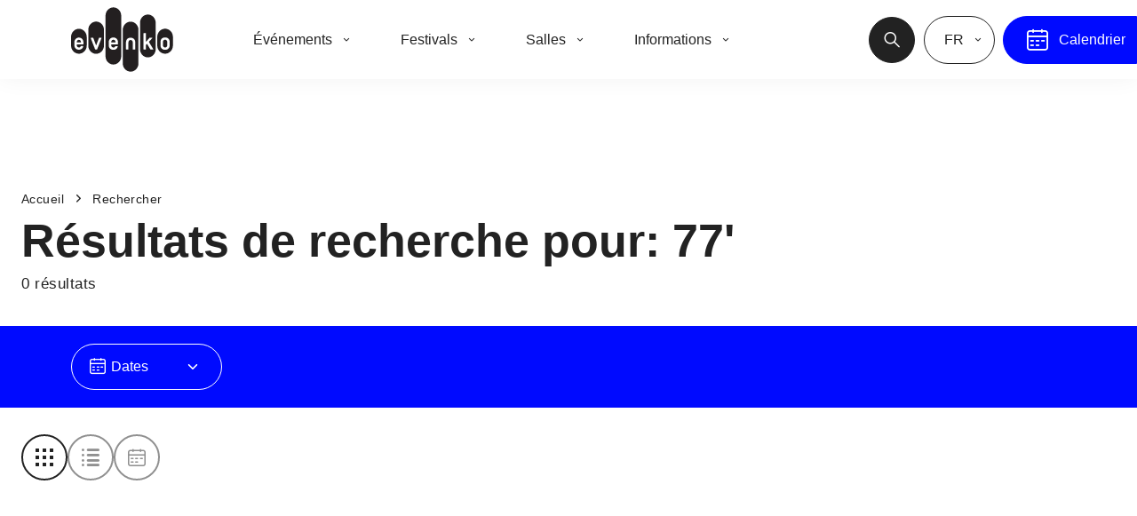

--- FILE ---
content_type: text/html; charset=utf-8
request_url: https://evenko.ca/fr/recherche?recherche=77%27
body_size: 6391
content:
<!DOCTYPE html><html lang="en"><head><meta charSet="utf-8"/><meta name="viewport" content="width=device-width"/><script>(function(w,d,s,l,i){w[l]=w[l]||[];w[l].push({'gtm.start':
   new Date().getTime(),event:'gtm.js'});var f=d.getElementsByTagName(s)[0],
   j=d.createElement(s),dl=l!='dataLayer'?'&l='+l:'';j.async=true;j.src=
   'https://www.googletagmanager.com/gtm.js?id='+i+dl;f.parentNode.insertBefore(j,f);
   })(window,document,'script','dataLayer','GTM-H6W9');</script><title>Rechercher | evenko</title><link rel="canonical" href="https://evenko.ca/fr/search"/><link rel="alternate" hreflang="fr-ca" href="https://evenko.ca/fr/search"/><link rel="alternate" hreflang="en-ca" href="https://evenko.ca/en/search"/><link rel="alternate" hreflang="x-default" href="https://evenko.ca/en/search"/><meta NAME="robots" CONTENT="noindex,nofollow"/><meta name="title" content="Rechercher | evenko"/><meta property="og:title" content="Rechercher | evenko"/><meta property="twitter:title" content="Rechercher | evenko"/><meta name="description"/><meta name="image"/><meta property="og:description"/><meta property="twitter:description"/><meta property="og:url" content="https://evenko.ca/fr/search"/><meta property="twitter:url" content="https://evenko.ca/fr/search"/><meta property="og:image"/><meta property="twitter:image"/><meta name="twitter:card" content="summary_large_image"/><meta name="twitter:site" content="@contentful"/><meta name="twitter:creator" content="@contentful"/><link rel="icon" href="/favicon.ico"/><link rel="apple-touch-icon" sizes="180x180" href="/apple-touch-icon.png"/><link rel="icon" type="image/png" sizes="32x32" href="/favicon-32x32.png"/><link rel="icon" type="image/png" sizes="16x16" href="/favicon-16x16.png"/><link rel="manifest" href="/site.webmanifest"/><link rel="mask-icon" href="/safari-pinned-tab.svg" color="#0f111a"/><meta name="msapplication-TileColor" content="#b91d47"/><meta name="theme-color" content="transparent"/><meta name="next-head-count" content="31"/><script id="maze-snippet" data-nscript="beforeInteractive">
          (function (m, a, z, e) {
            var s, t, u, v;
            try {
              t = m.sessionStorage.getItem('maze-us');
            } catch (err) {}
            if (!t) {
              t = new Date().getTime();
              try {
                m.sessionStorage.setItem('maze-us', t);
              } catch (err) {}
            }
            u = document.currentScript || (function () {
              var w = document.getElementsByTagName('script');
              return w[w.length - 1];
            })();
            v = u && u.nonce;
            s = a.createElement('script');
            s.src = z + '?apiKey=' + e;
            s.async = true;
            if (v) s.setAttribute('nonce', v);
            a.getElementsByTagName('head')[0].appendChild(s);
            m.mazeUniversalSnippetApiKey = e;
          })(window, document, 'https://snippet.maze.co/maze-universal-loader.js', '7cc5e44d-bacb-48a8-bcec-fed5de849730');
        </script><link rel="preload" href="/_next/static/css/e80d01de7004641f.css" as="style"/><link rel="stylesheet" href="/_next/static/css/e80d01de7004641f.css" data-n-g=""/><link rel="preload" href="/_next/static/css/7b233cd83a8cff1c.css" as="style"/><link rel="stylesheet" href="/_next/static/css/7b233cd83a8cff1c.css" data-n-p=""/><link rel="preload" href="/_next/static/css/8a8cdf8e2fb67e2b.css" as="style"/><link rel="stylesheet" href="/_next/static/css/8a8cdf8e2fb67e2b.css" data-n-p=""/><link rel="preload" href="/_next/static/css/dcadf424bd8ce031.css" as="style"/><link rel="stylesheet" href="/_next/static/css/dcadf424bd8ce031.css" data-n-p=""/><noscript data-n-css=""></noscript><script defer="" nomodule="" src="/_next/static/chunks/polyfills-42372ed130431b0a.js"></script><script src="/_next/static/chunks/webpack-925dc571506000bd.js" defer=""></script><script src="/_next/static/chunks/framework-1e45fb0426ca2a2a.js" defer=""></script><script src="/_next/static/chunks/main-1b05d561b5df789a.js" defer=""></script><script src="/_next/static/chunks/pages/_app-1bdde6823011a674.js" defer=""></script><script src="/_next/static/chunks/438-a60ca0ab4da17317.js" defer=""></script><script src="/_next/static/chunks/398-cfbc5e5d9bf18a7f.js" defer=""></script><script src="/_next/static/chunks/810-f6cc632f318cd6e0.js" defer=""></script><script src="/_next/static/chunks/414-6ee8afe5b3e8cf46.js" defer=""></script><script src="/_next/static/chunks/582-fd5da6b8e0615079.js" defer=""></script><script src="/_next/static/chunks/508-947fb115d96603fc.js" defer=""></script><script src="/_next/static/chunks/pages/search-c76d8fcd69c47959.js" defer=""></script><script src="/_next/static/uq-NgCEWS0CLZx2FI0OuG/_buildManifest.js" defer=""></script><script src="/_next/static/uq-NgCEWS0CLZx2FI0OuG/_ssgManifest.js" defer=""></script></head><body><div id="__next"><div class="layout"><nav class="Header_navbar__XS6_U navbar navbar-expand-lg navbar-light"><a href="/fr"><img loading="lazy" width="115" height="73" decoding="async" data-nimg="1" sizes="" class="Header_logo__0BY1u" style="color:transparent" alt="Evenko" srcset="" src="/logo.svg?w=115&amp;h=73"/></a><div class="navbar-collapse collapse" id="basic-navbar-nav"><div class="me-auto navbar-nav"><div class="dropdown"><button type="button" id="dropdown-basic" aria-expanded="false" class="Header_Dropdown__ijXCL dropdown-toggle btn btn-outline-secondary"><span class="Header_label___e7f8">Événements</span></button></div><div class="dropdown"><button type="button" id="dropdown-basic" aria-expanded="false" class="Header_Dropdown__ijXCL dropdown-toggle btn btn-outline-secondary"><span class="Header_label___e7f8">Festivals</span></button></div><div class="dropdown"><button type="button" id="dropdown-basic" aria-expanded="false" class="Header_Dropdown__ijXCL dropdown-toggle btn btn-outline-secondary"><span class="Header_label___e7f8">Salles</span></button></div><div class="dropdown"><button type="button" id="dropdown-basic" aria-expanded="false" class="Header_Dropdown__ijXCL dropdown-toggle btn btn-outline-secondary"><span class="Header_label___e7f8">Informations</span></button></div></div></div><button type="button" class="Search_SearchIcon__i2w1z btn btn-secondary"></button><div class="Search_fullWidth__g1p_H" style="display:none"><div class="Search_loaded__WcIIq" style="display:flex"><div class="Search_left__9qn28"><div><h3>Recherches récentes</h3><div></div></div></div><div class="Search_right__t3NzE"><h3>Accès rapide</h3><div class="Categories"><a class="Category dropdown-item" target="_self" href="/fr/evenements"><div class="Category-img"><img loading="lazy" width="500" height="300" decoding="async" data-nimg="1" sizes="100vw" style="color:transparent;width:100%;height:auto" alt="Evenko" srcset="/images/all.jpg?w=640 640w,/images/all.jpg?w=750 750w,/images/all.jpg?w=828 828w,/images/all.jpg?w=1080 1080w,/images/all.jpg?w=1200 1200w,/images/all.jpg?w=1920 1920w,/images/all.jpg?w=2048 2048w,/images/all.jpg?w=3840 3840w" src="/images/all.jpg?w=500&amp;h=300"/></div><div class="Category-title">Tous</div></a><a class="Category" target="_self" href="#"><div class="Category-img"><img loading="lazy" width="500" height="300" decoding="async" data-nimg="1" sizes="100vw" style="color:transparent;width:100%;height:auto" alt="Nos Festivals" srcset="/images/festivals.png?w=640 640w,/images/festivals.png?w=750 750w,/images/festivals.png?w=828 828w,/images/festivals.png?w=1080 1080w,/images/festivals.png?w=1200 1200w,/images/festivals.png?w=1920 1920w,/images/festivals.png?w=2048 2048w,/images/festivals.png?w=3840 3840w" src="/images/festivals.png?w=500&amp;h=300"/></div><div class="Category-title">Nos Festivals</div></a><a class="Category" target="_self" href="/fr/salles"><div class="Category-img"><img loading="lazy" width="500" height="300" decoding="async" data-nimg="1" sizes="100vw" style="color:transparent;width:100%;height:auto" alt="Salles" srcset="/images/salles.png?w=640 640w,/images/salles.png?w=750 750w,/images/salles.png?w=828 828w,/images/salles.png?w=1080 1080w,/images/salles.png?w=1200 1200w,/images/salles.png?w=1920 1920w,/images/salles.png?w=2048 2048w,/images/salles.png?w=3840 3840w" src="/images/salles.png?w=500&amp;h=300"/></div><div class="Category-title">Salles</div></a><a class="Category" target="_self" href="/fr/faq"><div class="Category-img"><img loading="lazy" width="500" height="250" decoding="async" data-nimg="1" sizes="100vw" style="color:transparent;width:100%;height:auto" alt="faq" srcset="/images/faq.png?w=640 640w,/images/faq.png?w=750 750w,/images/faq.png?w=828 828w,/images/faq.png?w=1080 1080w,/images/faq.png?w=1200 1200w,/images/faq.png?w=1920 1920w,/images/faq.png?w=2048 2048w,/images/faq.png?w=3840 3840w" src="/images/faq.png?w=500&amp;h=250"/></div><div class="Category-title">FAQ</div></a></div></div></div></div><div class="dropdown"><button type="button" id="dropdown-basic" aria-expanded="false" class="switcher_Dropdown__9fUt7 dropdown-toggle btn btn-outline-secondary"><span class="switcher_label__zq9dz">FR</span></button></div><a class="Header_calendarLink__9AolF" href="/fr/evenements"><button type="button" class="Header_calendar__wLE5M btn btn-primary"><span class="Header_label___e7f8">Calendrier</span></button></a></nav><div class=""><div class="Categories_page__wrapper__dEnaU"><div class="Categories_breadcrumbs__1WOyU"><a href="/">Accueil</a><span class="icon-Caret-right1"></span><span>Rechercher</span></div><h1>Résultats de recherche pour: 77&#x27;</h1><div class="Categories_total__show__CpHHw"><span>0<!-- --> <!-- -->résultats</span></div></div><div class="Categories_cat__filter__TF5BV"><div class="Categories_cat__filter__left__g9DAJ"><div class="custom__picker "><input type="text" placeholder="Dates" readonly="" value=""/><div class="react-datepicker-wrapper"><div class="react-datepicker__input-container"><input type="text" class="" value=""/></div></div></div></div><div class="Categories_cat__filter__right__BgzoV"><a href="#" class="Buttons_buttonLink__oj0bN selected"><span class="icon-Grid"></span></a><a href="#" class="Buttons_buttonLink__oj0bN primary"><span class="icon-List"></span></a><a href="#" class="Buttons_buttonLink__oj0bN primary"><span class="icon-Calendar2"></span></a> </div></div><div class="Categories_page__wrapper__dEnaU Categories_mobile__MrFO1"><div class="Categories_cat__filter__mobile__w6WKm"><a href="#" class="Buttons_buttonLink__oj0bN selected"><span class="icon-Grid"></span></a><a href="#" class="Buttons_buttonLink__oj0bN primary"><span class="icon-List"></span></a><a href="#" class="Buttons_buttonLink__oj0bN primary"><span class="icon-Calendar2"></span></a> </div></div><div class="Categories_eventItems__6zbsl"><section class="Home_show__items__M7Bks"><div class="Categories_show__items_grid__LHn2U"></div></section><div class="Categories_load__more__WOBI4"><p>Vous avez vu<!-- --> <!-- -->0<!-- --> <!-- -->évènements sur<!-- --> <!-- -->0</p><div class="Categories_progress__bar__92GX7" style="width:198px;height:3px;background-color:#D9D9D9"><div style="width:NaN%;height:100%;background-color:#222222"></div></div></div></div></div>
          <noscript>&lt;iframe src=&quot;https://www.googletagmanager.com/ns.html?id=GTM-H6W9&quot;
          height=&quot;0&quot; width=&quot;0&quot; style=&quot;display:none;visibility:hidden&quot;&gt;&lt;/iframe&gt;</noscript>
        </div></div><script id="__NEXT_DATA__" type="application/json">{"props":{"pageProps":{},"__lang":"fr","__namespaces":{"common":{"Postponed":"Reporté","postponed":"Reporté","about":"À propos","festivals":"Nos Festivals","utils":"Liens utiles","Share the tour":"Partager la tournée","newsletter":"Devenir membre","Tours":"Tournées","Tour":"Tournée","See tour's dates":"Voir les dates de la tournée","newsletterFooter":"Infolettre","follow":"evenko en images","Calendar":"Calendrier","Website":"Site web","Upcoming shows":"Prochains événements","Events":"Événements","Our rooms":"Salles","TextBtn":"S’inscrire","TextFollow":"Joignez-vous à notre communauté d'abonnés sur les réseaux","sales":"Bientôt en vente","SeeAll":"Voir tout","nextshow":"Prochains spectacles","venues":"Salles","festivalsTitle":"Festivals à venir","to":" au ","mebmber":"Devenir membre","buy":"Acheter","home":"Accueil","result":"résultat","results":"résultats","load":"Voir plus d’évènements","seen":"Vous avez vu","showsOut":"évènements sur","noResults":"la catégorie est vide","Types":"Genres","Regions":"Régions","Venues":"Salles","Your full name":"Votre nom","Your email address":"Votre courriel","Topic":"Sujet","Select a topic":"Sélectionner un sujet","Message":"Message","Submit":"Soumettre","General Information":"Informations générales","Premium experiences":"Expérience prémium","Sponsor an evenko Event":"Commanditer un événement evenko","evenko Foundation":"Fondation evenko","Human Resources":"Ressources humaines","Group Sales":"Vente aux groupes","faq":{"title":"Vous avez des questions ?","ourParticle":"Notre section","linkName":"FAQ","isAGreatPlace":"est un excellent endroit pour trouver des informations sur les services et événements d'Evenko."},"Email sent successfully!":"Courriel envoyé avec succès !","This field is required":"Ce champ est obligatoire.","Invalid email address":"Adresse électronique non valide.","Types of events":"Types d’évènements","Doors":"Portes","Groups sales":"Vente aux groupes","with":"avec","Save up to":"Économisez jusqu'à","tickets minimum":"billets minimum","Subscribe and enjoy":"Abonnez-vous et profitez","Email":"Courriel","All Press Requests":"Toutes les demandes de presse","or fill your online request":"ou remplissez votre demande en ligne","Create Your Tailor-Made Event":"Créez votre événement sur mesure","Your message":"Votre message","reset filters":"réinitialiser les filtres","Weekend Only":"uniquement les week-ends","View all dates for this tour":"Voir toutes les dates de la tournée","reset":"réinitialiser","Weekends":"week-ends","search":"Rechercher","Subscribe":"S’inscrire","Tickets":"Billets","Plan your parking in advance by reserving a spot in the ":"Prévoyez à l'avance votre stationnement en réservant une place dans le ","Parking":"Stationnement","See the menu":"Voir le menu","Book your table":"Réserver votre table","Event Information":"Informations sur l'événement","Artist Information":"Informations sur l'artiste","Share event":"Partager l'évènement","Location details":"Détails du lieu","Venue website":"Site web de la salle"," on Spotify":"sur Spotify","venues in the Evenko network":"salles dans le réseau d’Evenko","About the artist":"À propos de l’artiste","Search":"Recherche un événement, un artiste, une salle...","Sale of tickets for the event":"Vente de billets pour l'événement","the show of":"le spectacle de","Set a reminder":"Définir un rappel","Select your reminders":"Sélectionnez vos rappels","Tickets on sale":"Mise en vente des billets","Show":"Spectacle","Add to calendar":"Ajouter au calendrier","All":"Tous","Canceled":"Annulé","cancelled":"Annulé","Other rooms":"Autres salles","Waiting room":"Salle d’attente","On sale soon":"En vente bientôt","Free":"Gratuit","Representation in English":"Représentation en Anglais","Representation in French":"Représentation en Français","Still have questions":"Vous cherchez plus d'informations","Our team is ready to help via email or phone":"Notre équipe est là pour vous aider via email ou téléphone","avec":"with","Accomodations":"Hébergement","French":"Français","English":"Anglais","about ":"À propos de","About the event":"À propos de l'événement","Sold Out":"Complet","sold_out":"Complet","music":"musique","variety":"varieté","comedy":"humour","Link copied":"Lien copié","Other venues":"Autre salles","No result found":"Aucun resultat trouvé","Email us":"Écrivez-nous","Call us":"Appelez-nous","and toll free":"et sans frais","Regular ticket":"Billet régulier","Gold ticket":"Billet d'or","Other ticket":"Autre billet","everyone":"Pour tous","All events":"Tous les événements","Browse by category":"Naviguez par catégorie","Questions fréquentes":"Questions fréquentes","L'achat de billets":"L'achat de billets","Méthode de livraison":"Méthode de livraison","Prévoir votre soirée":"Prévoir votre soirée","Spécifications techniques":"Spécifications techniques","Divers":"Divers","Visit":"Visitez","Home":"Accueil","Festivals":"Festivals","validations":{"fullname":"S'il vous plait entrez votre nom entier","email":"L'e-mail doit être valide","topic":"Veuillez sélectionner un sujet","message":"Veuillez entrer un message"},"Promotional tag":"Étiquette promotionnelle","Categories":"Catégories","Recent search":"Recherches récentes","Quick access":"Accès rapide","See all events":"Voir tous les événements","Search results for":"Résultats de recherche pour","Advance Registration":"Inscription anticipée","Page not found":"Page introuvable","Sorry, the page you're looking for doesn't exist":"Désolé, la page que vous cherchez est inexistante","Back to home page":"Retour à la page d'accueil","If you know what you're looking for, try the search tool":"Si vous savez ce que vous cherchez, essayer l'outil de recherche","A problem has occurred":"Un problème est survenu","Similar shows":"Spectacles similaires","Events in":"Événements en","Events Evenko":"Événements Evenko","Popular Venues":"Salles Populaires","Calendar of Events":"Calendrier d'événements","All Events":"Tous les Événements","In the evenko network":"dans le réseau d’evenko","Next 12 months":"Prochains 12 mois","Events of":"Événements de","Playing Soon":"À venir","No Information":"Aucune information","Bilingual representation":"Représentation bilingue","Bilingual":"Bilingue","Year Round Events":"Événements à l'année","evenko presents shows from the world’s biggest artists and invests in the development and promotion of artists through our festivals OSHEAGA, îLESONIQ, LASSO Montréal, Francos de Montréal, Festival International de Jazz de Montréal and Montréal en Lumière.":"evenko est idéateur et producteur de festivals et d’événements d’envergure, soit OSHEAGA, îLESONIQ, LASSO Montréal, Francos de Montréal, Festival International de Jazz de Montréal et Montréal en Lumière.","Presales":"Préventes","See all dates":"Voir toutes les dates"}}},"page":"/search","query":{"recherche":"77'","nextInternalLocale":"fr"},"buildId":"uq-NgCEWS0CLZx2FI0OuG","isFallback":false,"isExperimentalCompile":false,"appGip":true,"locale":"fr","locales":["fr","en"],"defaultLocale":"fr","scriptLoader":[]}</script></body></html>

--- FILE ---
content_type: text/css; charset=utf-8
request_url: https://evenko.ca/_next/static/css/e80d01de7004641f.css
body_size: 142305
content:
.icon-Tiktok:before{content:""}.icon-Evenkochat:before{content:""}.icon-Award1:before{content:""}.icon-Book-open1:before{content:""}.icon-Bookmark1:before{content:""}.icon-Checked-box1:before{content:""}.icon-Diamond1:before{content:url(/icons/diamond.svg)}.icon-Eye-closed1:before{content:""}.icon-Eye1:before{content:""}.icon-Fire1:before{content:""}.icon-Group-23:before{content:""}.icon-Heart-off1:before{content:""}.icon-Heart1:before{content:""}.icon-Heartbeat1:before{content:""}.icon-Info-circle1:before{content:""}.icon-Info-rect1:before{content:""}.icon-Info-triangle1:before{content:""}.icon-Key1:before{content:""}.icon-Lightbulb-alt1:before{content:""}.icon-Lightbulb-off1:before{content:""}.icon-Lightbulb1:before{content:""}.icon-Lightning-alt1:before{content:""}.icon-Lightning1:before{content:""}.icon-Lock-time1:before{content:""}.icon-Lock1:before{content:""}.icon-Notification-off1:before{content:""}.icon-Notification-on1:before{content:""}.icon-Notification1:before{content:""}.icon-Pin1:before{content:""}.icon-Power-button1:before{content:""}.icon-Present1:before{content:""}.icon-Sand-watch1:before{content:""}.icon-Shield1:before{content:""}.icon-Star-half1:before{content:""}.icon-Star1:before{content:""}.icon-Toggle-off1:before{content:""}.icon-Toggle-on1:before{content:""}.icon-University1:before{content:""}.icon-Unlock1:before{content:""}.icon-Current-location1:before{content:""}.icon-Explore1:before{content:""}.icon-Globe1:before{content:""}.icon-Location-check1:before{content:""}.icon-Location-plus1:before{content:""}.icon-Location-question1:before{content:""}.icon-Location1:before{content:""}.icon-Map-location1:before{content:""}.icon-Navigation1:before{content:""}.icon-Fast-forward1:before{content:""}.icon-Fast-rewind1:before{content:""}.icon-Headphone1:before{content:""}.icon-Headset1:before{content:""}.icon-Microphone-off1:before{content:""}.icon-Microphone1:before{content:""}.icon-Music1:before{content:""}.icon-Pause1:before{content:""}.icon-Play1:before{content:""}.icon-Shuffle1:before{content:""}.icon-Skip-next1:before{content:""}.icon-Skip-prev1:before{content:""}.icon-Volume-down1:before{content:""}.icon-Volume-off1:before{content:""}.icon-Volume-up1:before{content:""}.icon-At-sign1:before{content:""}.icon-Add1:before{content:""}.icon-Apps1:before{content:""}.icon-Arrow-down1:before{content:""}.icon-Arrow-left1:before{content:""}.icon-Arrow-right1:before{content:""}.icon-Arrow-up1:before{content:""}.icon-Attach1:before{content:""}.icon-Backspace1:before{content:""}.icon-Bluetooth:before{content:""}.icon-Cancel1:before{content:""}.icon-Caret-down1:before{content:""}.icon-Caret-left1:before{content:""}.icon-Caret-right1:before{content:""}.icon-Caret-up1:before{content:""}.icon-Check1:before{content:""}.icon-Collapse1:before{content:""}.icon-Columns:before{content:""}.icon-Cross:before{content:""}.icon-Cursor:before{content:""}.icon-Edit-alt:before{content:""}.icon-Edit:before{content:""}.icon-Exchange:before{content:""}.icon-Expand:before{content:""}.icon-History:before{content:""}.icon-Hotspot:before{content:""}.icon-Layout:before{content:""}.icon-Login:before{content:""}.icon-Logout:before{content:""}.icon-Menu:before{content:""}.icon-Move:before{content:""}.icon-Other-1:before{content:""}.icon-Other-2:before{content:""}.icon-Plus:before{content:""}.icon-Refresh:before{content:""}.icon-Rows:before{content:""}.icon-Save:before{content:""}.icon-Search:before{content:""}.icon-Settings-adjust:before{content:""}.icon-Settings-alt:before{content:""}.icon-Settings:before{content:""}.icon-Sort:before{content:""}.icon-Stack:before{content:""}.icon-Trash-alt:before{content:""}.icon-Trash:before{content:""}.icon-Zoom-in:before{content:""}.icon-Zoom-out:before{content:""}.icon-Alarm:before{content:""}.icon-Bag:before{content:""}.icon-Bank:before{content:""}.icon-Box:before{content:""}.icon-Calendar:before{content:""}.icon-Card:before{content:""}.icon-Chart-pie-alt:before{content:""}.icon-Chart-pie:before{content:""}.icon-Clock:before{content:""}.icon-Filter:before{content:""}.icon-Flask-alt:before{content:""}.icon-Flask:before{content:""}.icon-Home:before{content:""}.icon-Medkit:before{content:""}.icon-Moon:before{content:""}.icon-Palette:before{content:""}.icon-Pulse:before{content:""}.icon-Shopping-bag:before{content:""}.icon-Shopping-basket:before{content:""}.icon-Shopping-cart:before{content:""}.icon-Sun:before{content:""}.icon-Timer:before{content:""}.icon-Umbrella:before{content:""}.icon-Wallet:before{content:""}.icon-Book-check:before{content:""}.icon-Book-mark:before{content:""}.icon-Book:before{content:""}.icon-Clipboard-alt:before{content:""}.icon-Clipboard:before{content:""}.icon-Cloud-check:before{content:""}.icon-Cloud-download:before{content:""}.icon-Cloud-off:before{content:""}.icon-Cloud-upload:before{content:""}.icon-Cloud:before{content:""}.icon-Copy:before{content:""}.icon-Document:before{content:""}.icon-Download:before{content:""}.icon-File-download:before{content:""}.icon-File-upload:before{content:""}.icon-File-user:before{content:""}.icon-File:before{content:""}.icon-Folder-block:before{content:""}.icon-Folder-delete:before{content:""}.icon-Folder-lock:before{content:""}.icon-Folder-open:before{content:""}.icon-Folder-plus:before{content:""}.icon-Folder-user:before{content:""}.icon-Folder:before{content:""}.icon-Image:before{content:""}.icon-Invoice:before{content:""}.icon-Picture:before{content:""}.icon-Upload:before{content:""}.icon-Battery-full-1:before{content:""}.icon-Battery-full:before{content:""}.icon-Battery-low:before{content:""}.icon-Battery-most:before{content:""}.icon-Battery-quarter:before{content:""}.icon-Battry-half:before{content:""}.icon-Binocular:before{content:""}.icon-Camera:before{content:""}.icon-Desktop:before{content:""}.icon-Dialpad:before{content:""}.icon-Gamepad:before{content:""}.icon-Mobile-phone:before{content:""}.icon-Mouse-alt:before{content:""}.icon-Mouse:before{content:""}.icon-Printer:before{content:""}.icon-Processor:before{content:""}.icon-Server:before{content:""}.icon-Video:before{content:""}.icon-Watch:before{content:""}.icon-Bullhorn:before{content:""}.icon-Chat:before{content:""}.icon-Comment-block:before{content:""}.icon-Comment-minus:before{content:""}.icon-Comment-plus:before{content:""}.icon-Comment:before{content:""}.icon-Contacts:before{content:""}.icon-Dislike:before{content:""}.icon-Envelope-open:before{content:""}.icon-Envelope:before{content:""}.icon-Forward:before{content:""}.icon-Like:before{content:""}.icon-Phone-in:before{content:""}.icon-Phone-miss:before{content:""}.icon-Phone-off:before{content:""}.icon-Phone-out:before{content:""}.icon-Phone:before{content:""}.icon-Reply:before{content:""}.icon-Send:before{content:""}.icon-Share-box:before{content:""}.icon-Share:before{content:""}.icon-User-block:before{content:""}.icon-User-clock:before{content:""}.icon-User-plus:before{content:""}.icon-User:before{content:""}.icon-Adobe-After-effects:before{content:""}.icon-Adobe-Experince-design:before{content:""}.icon-Adobe-Illustrator:before{content:""}.icon-Adobe-Indesign-1:before{content:""}.icon-Adobe-Indesign:before{content:""}.icon-Adobe-Lightroom:before{content:""}.icon-Adobe-Photoshop:before{content:""}.icon-Adobe-Premiere:before{content:""}.icon-Android:before{content:""}.icon-App-store:before{content:""}.icon-Apple:before{content:""}.icon-Asana:before{content:""}.icon-Behance:before{content:""}.icon-Chrome:before{content:""}.icon-Dribbble:before{content:""}.icon-Dropbox:before{content:""}.icon-Facebook-messenger:before{content:""}.icon-Facebook:before{content:""}.icon-Figma:before{content:""}.icon-Gmail:before{content:""}.icon-Google-alt:before{content:""}.icon-Google-drive:before{content:""}.icon-Google-play:before{content:""}.icon-Google:before{content:""}.icon-Instagram:before{content:""}.icon-Linkedin:before{content:""}.icon-Medium:before{content:""}.icon-Notion:before{content:""}.icon-Pinterest:before{content:""}.icon-QQ:before{content:""}.icon-Reddit:before{content:""}.icon-Sketch:before{content:""}.icon-Skype:before{content:""}.icon-Slack:before{content:""}.icon-Snapchat:before{content:""}.icon-Telegram:before{content:""}.icon-Trello:before{content:""}.icon-Tumblr:before{content:""}.icon-Twitch:before{content:""}.icon-Twitter{padding:0 9px}.icon-Twitter:before{content:url(/icons/Twitter-x-white.svg)}.icon-Twitter:active:before,.icon-Twitter:focus:before,.icon-Twitter:hover:before{content:url(/icons/Twitter-x-gray.svg)}.icon-Viber:before{content:""}.icon-Vk:before{content:""}.icon-Wechat:before{content:""}.icon-Whatsapp:before{content:""}.icon-Windows:before{content:""}.icon-Youtube:before{content:""}.icon-Award:before{content:""}.icon-Book-open:before{content:""}.icon-Bookmark:before{content:""}.icon-Checked-box:before{content:""}.icon-Diamond:before{content:""}.icon-Eye-closed:before{content:""}.icon-Eye:before{content:""}.icon-Fire:before{content:""}.icon-Heart-off:before{content:""}.icon-Heart-plus:before{content:""}.icon-Heart:before{content:""}.icon-Heartbeat:before{content:""}.icon-Info-circle:before{content:""}.icon-Info-rect:before{content:""}.icon-Info-triangle:before{content:""}.icon-Key:before{content:""}.icon-Lightbulb-alt:before{content:""}.icon-Lightbulb-off:before{content:""}.icon-Lightbulb:before{content:""}.icon-Lightning-alt:before{content:""}.icon-Lightning:before{content:""}.icon-Lock-time:before{content:""}.icon-Lock:before{content:""}.icon-Notification-off:before{content:""}.icon-Notification-on:before{content:""}.icon-Notification:before{content:""}.icon-Pin:before{content:""}.icon-Power-button:before{content:""}.icon-Present:before{content:""}.icon-Sand-watch:before{content:""}.icon-Shield:before{content:""}.icon-Star-half:before{content:""}.icon-Star:before{content:""}.icon-Toggle-off:before{content:""}.icon-Toggle-on:before{content:""}.icon-University:before{content:""}.icon-Unlock:before{content:""}.icon-Current-location:before{content:""}.icon-Explore:before{content:""}.icon-Globe:before{content:""}.icon-Location-check:before{content:""}.icon-Location-plus:before{content:""}.icon-Location-question:before{content:""}.icon-Location:before{content:""}.icon-Map-location:before{content:""}.icon-Navigation:before{content:""}.icon-Fast-forward:before{content:""}.icon-Fast-rewind:before{content:""}.icon-Headphone:before{content:""}.icon-Headset:before{content:""}.icon-Microphone-off:before{content:""}.icon-Microphone:before{content:""}.icon-Music:before{content:""}.icon-Pause:before{content:""}.icon-Play:before{content:""}.icon-Shuffle:before{content:""}.icon-Skip-next:before{content:""}.icon-Skip-prev:before{content:""}.icon-Volume-down:before{content:""}.icon-Volume-off:before{content:""}.icon-Volume-up:before{content:""}.icon-Add:before{content:""}.icon-Apps:before{content:""}.icon-Arrow-down:before{content:""}.icon-Arrow-left:before{content:""}.icon-Arrow-right:before{content:""}.icon-Arrow-up:before{content:""}.icon-At-sign:before{content:""}.icon-Attach:before{content:""}.icon-Backspace:before{content:""}.icon-Bluetooth1:before{content:""}.icon-Burger:before{content:""}.icon-BurgerClose:before{content:""}.icon-Calendar-1:before{content:""}.icon-Calendar1:before{content:""}.icon-Calendar2:before{content:""}.icon-Cancel:before{content:""}.icon-Cancelled:before{content:""}.icon-Caret-down:before{content:""}.icon-Caret-left:before{content:""}.icon-Caret-right:before{content:""}.icon-Caret-up:before{content:""}.icon-Check:before{content:""}.icon-Collapse:before{content:""}.icon-Columns1:before{content:""}.icon-Concert:before{content:""}.icon-Cross1:before{content:""}.icon-Cursor1:before{content:""}.icon-Edit-alt1:before{content:""}.icon-Edit1:before{content:""}.icon-EN:before{content:""}.icon-Exchange1:before{content:""}.icon-Expand1:before{content:""}.icon-Grid:before{content:""}.icon-History1:before{content:""}.icon-Hotel:before{content:""}.icon-Hotel2:before{content:""}.icon-Hotspot1:before{content:""}.icon-Layout1:before{content:""}.icon-List:before{content:""}.icon-Live:before{content:""}.icon-Live2:before{content:""}.icon-Login1:before{content:""}.icon-Logout1:before{content:""}.icon-Mail:before{content:""}.icon-MapPin:before{content:""}.icon-Menu-1:before{content:""}.icon-Menu1:before{content:""}.icon-Menu2:before{content:""}.icon-Menu3:before{content:""}.icon-Move1:before{content:""}.icon-Other-11:before{content:""}.icon-Other-21:before{content:""}.icon-Parking:before{content:""}.icon-Plus1:before{content:""}.icon-Refresh1:before{content:""}.icon-Reminder:before{content:""}.icon-Restaurant:before{content:""}.icon-Rows1:before{content:""}.icon-Save1:before{content:""}.icon-Search1:before{content:""}.icon-Settings-adjust1:before{content:""}.icon-Settings-alt1:before{content:""}.icon-Settings1:before{content:""}.icon-Sort1:before{content:""}.icon-Stack1:before{content:""}.icon-Table:before{content:""}.icon-Tickets:before{content:""}.icon-Time:before{content:""}.icon-Trash-alt1:before{content:""}.icon-Trash1:before{content:""}.icon-Waiting:before{content:""}.icon-Zoom-in1:before{content:""}.icon-Zoom-out1:before{content:""}.icon-Zoom:before{content:""}.icon-Zoom2:before{content:""}.icon-Alarm1:before{content:""}.icon-Bag1:before{content:""}.icon-Bank1:before{content:""}.icon-Box1:before{content:""}.icon-Calendar3:before{content:""}.icon-Card1:before{content:""}.icon-Chart-pie-alt1:before{content:""}.icon-Chart-pie1:before{content:""}.icon-Clock1:before{content:""}.icon-Filter1:before{content:""}.icon-Flask-alt1:before{content:""}.icon-Flask1:before{content:""}.icon-Home1:before{content:""}.icon-Medkit1:before{content:""}.icon-Moon1:before{content:""}.icon-Palette1:before{content:""}.icon-Pulse1:before{content:""}.icon-Shopping-bag1:before{content:""}.icon-Shopping-basket1:before{content:""}.icon-Shopping-cart1:before{content:""}.icon-Sun1:before{content:""}.icon-Timer1:before{content:""}.icon-Umbrella1:before{content:""}.icon-Wallet1:before{content:""}.icon-Alarm2:before{content:""}.icon-Bag2:before{content:""}.icon-Bank2:before{content:""}.icon-Box2:before{content:""}.icon-Calendar4:before{content:""}.icon-Card2:before{content:""}.icon-Chart-pie-alt2:before{content:""}.icon-Chart-pie2:before{content:""}.icon-Clock2:before{content:""}.icon-Filter2:before{content:""}.icon-Flask-alt2:before{content:""}.icon-Flask2:before{content:""}.icon-Home2:before{content:""}.icon-Medkit2:before{content:""}.icon-Moon2:before{content:""}.icon-Palette2:before{content:""}.icon-Pulse2:before{content:""}.icon-Shopping-bag2:before{content:""}.icon-Shopping-basket2:before{content:""}.icon-Shopping-cart2:before{content:""}.icon-Sun2:before{content:""}.icon-Timer2:before{content:""}.icon-Umbrella2:before{content:""}.icon-Wallet2:before{content:""}.icon-Book-check1:before{content:""}.icon-Book-mark1:before{content:""}.icon-Book1:before{content:""}.icon-Clipboard-alt1:before{content:""}.icon-Clipboard1:before{content:""}.icon-Cloud-check1:before{content:""}.icon-Cloud-download1:before{content:""}.icon-Cloud-off1:before{content:""}.icon-Cloud-upload1:before{content:""}.icon-Cloud1:before{content:""}.icon-Copy1:before{content:""}.icon-Document1:before{content:""}.icon-Download1:before{content:""}.icon-File-download1:before{content:""}.icon-File-upload1:before{content:""}.icon-File-user1:before{content:""}.icon-File1:before{content:""}.icon-Folder-block1:before{content:""}.icon-Folder-delete1:before{content:""}.icon-Folder-lock1:before{content:""}.icon-Folder-open1:before{content:""}.icon-Folder-plus1:before{content:""}.icon-Folder-user1:before{content:""}.icon-Folder1:before{content:""}.icon-Image1:before{content:""}.icon-Invoice1:before{content:""}.icon-Picture1:before{content:""}.icon-Upload1:before{content:""}.icon-Cloud-upload2:before{content:""}.icon-Book-check2:before{content:""}.icon-Book-mark2:before{content:""}.icon-Book2:before{content:""}.icon-Clipboard-alt2:before{content:""}.icon-Clipboard2:before{content:""}.icon-Cloud-check2:before{content:""}.icon-Cloud-download2:before{content:""}.icon-Cloud-off2:before{content:""}.icon-Cloud2:before{content:""}.icon-Copy2:before{content:""}.icon-Document2:before{content:""}.icon-Download2:before{content:""}.icon-File-download2:before{content:""}.icon-File-upload2:before{content:""}.icon-File-user2:before{content:""}.icon-File2:before{content:""}.icon-Folder-block2:before{content:""}.icon-Folder-delete2:before{content:""}.icon-Folder-lock2:before{content:""}.icon-Folder-open2:before{content:""}.icon-Folder-plus2:before{content:""}.icon-Folder-user2:before{content:""}.icon-Folder2:before{content:""}.icon-Image2:before{content:""}.icon-Invoice2:before{content:""}.icon-Picture2:before{content:""}.icon-Upload2:before{content:""}.icon-Battery-empty:before{content:""}.icon-Battery-full1:before{content:""}.icon-Battery-low1:before{content:""}.icon-Battery-most1:before{content:""}.icon-Battery-quarter1:before{content:""}.icon-Battry-half1:before{content:""}.icon-Binocular1:before{content:""}.icon-Camera1:before{content:""}.icon-Desktop1:before{content:""}.icon-Dialpad1:before{content:""}.icon-Gamepad1:before{content:""}.icon-Mobile-phone1:before{content:""}.icon-Mouse-alt1:before{content:""}.icon-Mouse1:before{content:""}.icon-Printer1:before{content:""}.icon-Processor1:before{content:""}.icon-Server1:before{content:""}.icon-Video1:before{content:""}.icon-Watch1:before{content:""}.icon-Bullhorn1:before{content:""}.icon-Chat1:before{content:""}.icon-Comment-block1:before{content:""}.icon-Comment-minus1:before{content:""}.icon-Comment-plus1:before{content:""}.icon-Comment1:before{content:""}.icon-Contacts1:before{content:""}.icon-Dislike1:before{content:""}.icon-Envelope-open1:before{content:""}.icon-Envelope1:before{content:""}.icon-Forward1:before{content:""}.icon-Like1:before{content:""}.icon-Phone-in1:before{content:""}.icon-Phone-miss1:before{content:""}.icon-Phone-off1:before{content:""}.icon-Phone-out1:before{content:""}.icon-Phone1:before{content:""}.icon-Reply1:before{content:""}.icon-Send1:before{content:""}.icon-Share-box1:before{content:""}.icon-Share1:before{content:""}.icon-User-block1:before{content:""}.icon-User-clock1:before{content:""}.icon-User-plus1:before{content:""}.icon-User1:before{content:""}.icon-Adobe-After-effects1:before{content:""}.icon-Adobe-Experince-design1:before{content:""}.icon-Adobe-Illustrator1:before{content:""}.icon-Adobe-Indesign-11:before{content:""}.icon-Adobe-Indesign1:before{content:""}.icon-Adobe-Lightroom1:before{content:""}.icon-Adobe-Photoshop1:before{content:""}.icon-Adobe-Premiere1:before{content:""}.icon-Android1:before{content:""}.icon-App-store1:before{content:""}.icon-Apple1:before{content:""}.icon-Asana1:before{content:""}.icon-Behance1:before{content:""}.icon-Chrome1:before{content:""}.icon-Dribbble1:before{content:""}.icon-Dropbox1:before{content:""}.icon-Facebook-messenger1:before{content:""}.icon-Facebook1:before{content:""}.icon-Figma1:before{content:""}.icon-Gmail1:before{content:""}.icon-Google-alt1:before{content:""}.icon-Google-drive1:before{content:""}.icon-Google-play1:before{content:""}.icon-Google1:before{content:""}.icon-Group-151:before{content:""}.icon-Instagram1:before{content:""}.icon-Linkedin1:before{content:""}.icon-Medium1:before{content:""}.icon-Notion1:before{content:""}.icon-Pinterest1:before{content:""}.icon-QQ1:before{content:""}.icon-Reddit1:before{content:""}.icon-Sketch1:before{content:""}.icon-Skype1:before{content:""}.icon-Slack1:before{content:""}.icon-Snapchat1:before{content:""}.icon-Telegram1:before{content:""}.icon-Trello1:before{content:""}.icon-Tumblr1:before{content:""}.icon-Twitch1:before{content:""}.icon-Twitter1:before{background-size:19px;background-image:url(/icons/Twitter-x.svg);content:"";background-repeat:no-repeat;background-position:50%}.icon-Twitter1:active:before,.icon-Twitter1:focus:before,.icon-Twitter1:hover:before{opacity:.5}.icon-link:before{background-size:19px;background-image:url(/icons/link.svg);content:"";background-repeat:no-repeat;background-position:50%}.icon-link:active:before,.icon-link:focus:before,.icon-link:hover:before{opacity:.5}.icon-Viber1:before{content:""}.icon-Vk1:before{content:""}.icon-Whatsapp1:before{content:""}.icon-Windows1:before{content:""}.icon-Youtube1:before{content:""}.icon-Evenko_Black_CMYK:before{content:""}.icon-home:before{content:""}.icon-home2:before{content:""}.icon-tel:before{content:url(/icons/phone.svg)}.icon-visio2:before{content:url(/icons/visio2.svg)}.icon-chat:before{content:url(/icons/chat.svg)}.icon-Arrow-left3:before{content:url(/icons/arrow-left.svg)}.root{font-size:1rem;font-weight:var(300);font-family:var(-apple-system,BlinkMacSystemFont,"Segoe UI",Roboto,Helvetica,Arial,sans-serif,"Apple Color Emoji","Segoe UI Emoji","Segoe UI Symbol");color:var(#283848);margin:0}.layout{font-family:Neue Haas Grotesk Display Pro,sans-serif}.react-datepicker__month-read-view--down-arrow,.react-datepicker__month-year-read-view--down-arrow,.react-datepicker__navigation-icon:before,.react-datepicker__year-read-view--down-arrow{border-color:#ccc;border-style:solid;border-width:3px 3px 0 0;content:"";display:block;height:9px;position:absolute;top:6px;width:9px}.react-datepicker-popper[data-placement^=bottom] .react-datepicker__triangle,.react-datepicker-popper[data-placement^=top] .react-datepicker__triangle{margin-left:-4px;position:absolute;width:0}.react-datepicker-popper[data-placement^=bottom] .react-datepicker__triangle:after,.react-datepicker-popper[data-placement^=bottom] .react-datepicker__triangle:before,.react-datepicker-popper[data-placement^=top] .react-datepicker__triangle:after,.react-datepicker-popper[data-placement^=top] .react-datepicker__triangle:before{box-sizing:content-box;position:absolute;height:0;width:1px;content:"";z-index:-1;border:8px solid transparent;left:-8px}.react-datepicker-popper[data-placement^=bottom] .react-datepicker__triangle:before,.react-datepicker-popper[data-placement^=top] .react-datepicker__triangle:before{border-bottom-color:#aeaeae}.react-datepicker-popper[data-placement^=bottom] .react-datepicker__triangle{top:0;margin-top:-8px}.react-datepicker-popper[data-placement^=bottom] .react-datepicker__triangle:after,.react-datepicker-popper[data-placement^=bottom] .react-datepicker__triangle:before{border-top:none;border-bottom-color:#f0f0f0}.react-datepicker-popper[data-placement^=bottom] .react-datepicker__triangle:after{top:0}.react-datepicker-popper[data-placement^=bottom] .react-datepicker__triangle:before{top:-1px;border-bottom-color:#aeaeae}.react-datepicker-popper[data-placement^=top] .react-datepicker__triangle{bottom:0;margin-bottom:-8px}.react-datepicker-popper[data-placement^=top] .react-datepicker__triangle:after,.react-datepicker-popper[data-placement^=top] .react-datepicker__triangle:before{border-bottom:none;border-top-color:#fff}.react-datepicker-popper[data-placement^=top] .react-datepicker__triangle:after{bottom:0}.react-datepicker-popper[data-placement^=top] .react-datepicker__triangle:before{bottom:-1px;border-top-color:#aeaeae}.react-datepicker-wrapper{display:inline-block;padding:0;border:0}.react-datepicker{font-family:Helvetica Neue,helvetica,arial,sans-serif;font-size:.8rem;background-color:#fff;color:#000;border:1px solid #aeaeae;border-radius:.3rem;display:inline-block;position:relative}.react-datepicker--time-only .react-datepicker__triangle{left:35px}.react-datepicker--time-only .react-datepicker__time-container{border-left:0}.react-datepicker--time-only .react-datepicker__time,.react-datepicker--time-only .react-datepicker__time-box{border-bottom-left-radius:.3rem;border-bottom-right-radius:.3rem}.react-datepicker__triangle{position:absolute;left:50px}.react-datepicker-popper{z-index:1}.react-datepicker-popper[data-placement^=bottom]{padding-top:10px}.react-datepicker-popper[data-placement=bottom-end] .react-datepicker__triangle,.react-datepicker-popper[data-placement=top-end] .react-datepicker__triangle{left:auto;right:50px}.react-datepicker-popper[data-placement^=top]{padding-bottom:10px}.react-datepicker-popper[data-placement^=right]{padding-left:8px}.react-datepicker-popper[data-placement^=right] .react-datepicker__triangle{left:auto;right:42px}.react-datepicker-popper[data-placement^=left]{padding-right:8px}.react-datepicker-popper[data-placement^=left] .react-datepicker__triangle{left:42px;right:auto}.react-datepicker__header{text-align:center;background-color:#f0f0f0;border-bottom:1px solid #aeaeae;border-top-left-radius:.3rem;padding:8px 0;position:relative}.react-datepicker__header--time{padding-bottom:8px;padding-left:5px;padding-right:5px}.react-datepicker__header--time:not(.react-datepicker__header--time--only){border-top-left-radius:0}.react-datepicker__header:not(.react-datepicker__header--has-time-select){border-top-right-radius:.3rem}.react-datepicker__month-dropdown-container--scroll,.react-datepicker__month-dropdown-container--select,.react-datepicker__month-year-dropdown-container--scroll,.react-datepicker__month-year-dropdown-container--select,.react-datepicker__year-dropdown-container--scroll,.react-datepicker__year-dropdown-container--select{display:inline-block;margin:0 15px}.react-datepicker-time__header,.react-datepicker-year-header,.react-datepicker__current-month{margin-top:0;color:#000;font-weight:700;font-size:.944rem}.react-datepicker-time__header{text-overflow:ellipsis;white-space:nowrap;overflow:hidden}.react-datepicker__navigation{align-items:center;background:none;display:flex;justify-content:center;text-align:center;cursor:pointer;position:absolute;top:2px;padding:0;border:none;z-index:1;height:32px;width:32px;text-indent:-999em;overflow:hidden}.react-datepicker__navigation--previous{left:2px}.react-datepicker__navigation--next{right:2px}.react-datepicker__navigation--next--with-time:not(.react-datepicker__navigation--next--with-today-button){right:85px}.react-datepicker__navigation--years{position:relative;top:0;display:block;margin-left:auto;margin-right:auto}.react-datepicker__navigation--years-previous{top:4px}.react-datepicker__navigation--years-upcoming{top:-4px}.react-datepicker__navigation:hover :before{border-color:#a6a6a6}.react-datepicker__navigation-icon{position:relative;top:-1px;font-size:20px;width:0}.react-datepicker__navigation-icon--next{left:-2px}.react-datepicker__navigation-icon--next:before{transform:rotate(45deg);left:-7px}.react-datepicker__navigation-icon--previous{right:-2px}.react-datepicker__navigation-icon--previous:before{transform:rotate(225deg);right:-7px}.react-datepicker__month-container{float:left}.react-datepicker__year{margin:.4rem;text-align:center}.react-datepicker__year-wrapper{display:flex;flex-wrap:wrap;max-width:180px}.react-datepicker__year .react-datepicker__year-text{display:inline-block;width:4rem;margin:2px}.react-datepicker__month{margin:.4rem;text-align:center}.react-datepicker__month .react-datepicker__month-text,.react-datepicker__month .react-datepicker__quarter-text{display:inline-block;width:4rem;margin:2px}.react-datepicker__input-time-container{clear:both;width:100%;float:left;margin:5px 0 10px 15px;text-align:left}.react-datepicker__input-time-container .react-datepicker-time__caption,.react-datepicker__input-time-container .react-datepicker-time__input-container{display:inline-block}.react-datepicker__input-time-container .react-datepicker-time__input-container .react-datepicker-time__input{display:inline-block;margin-left:10px}.react-datepicker__input-time-container .react-datepicker-time__input-container .react-datepicker-time__input input{width:auto}.react-datepicker__input-time-container .react-datepicker-time__input-container .react-datepicker-time__input input[type=time]::-webkit-inner-spin-button,.react-datepicker__input-time-container .react-datepicker-time__input-container .react-datepicker-time__input input[type=time]::-webkit-outer-spin-button{-webkit-appearance:none;margin:0}.react-datepicker__input-time-container .react-datepicker-time__input-container .react-datepicker-time__input input[type=time]{-moz-appearance:textfield}.react-datepicker__input-time-container .react-datepicker-time__input-container .react-datepicker-time__delimiter{margin-left:5px;display:inline-block}.react-datepicker__time-container{float:right;border-left:1px solid #aeaeae;width:85px}.react-datepicker__time-container--with-today-button{display:inline;border:1px solid #aeaeae;border-radius:.3rem;position:absolute;right:-87px;top:0}.react-datepicker__time-container .react-datepicker__time{position:relative;background:#fff;border-bottom-right-radius:.3rem}.react-datepicker__time-container .react-datepicker__time .react-datepicker__time-box{width:85px;overflow-x:hidden;margin:0 auto;text-align:center;border-bottom-right-radius:.3rem}.react-datepicker__time-container .react-datepicker__time .react-datepicker__time-box ul.react-datepicker__time-list{list-style:none;margin:0;height:calc(195px + 1.7rem/2);overflow-y:scroll;padding-right:0;padding-left:0;width:100%;box-sizing:content-box}.react-datepicker__time-container .react-datepicker__time .react-datepicker__time-box ul.react-datepicker__time-list li.react-datepicker__time-list-item{height:30px;padding:5px 10px;white-space:nowrap}.react-datepicker__time-container .react-datepicker__time .react-datepicker__time-box ul.react-datepicker__time-list li.react-datepicker__time-list-item:hover{cursor:pointer;background-color:#f0f0f0}.react-datepicker__time-container .react-datepicker__time .react-datepicker__time-box ul.react-datepicker__time-list li.react-datepicker__time-list-item--selected{background-color:#216ba5;color:#fff;font-weight:700}.react-datepicker__time-container .react-datepicker__time .react-datepicker__time-box ul.react-datepicker__time-list li.react-datepicker__time-list-item--selected:hover{background-color:#216ba5}.react-datepicker__time-container .react-datepicker__time .react-datepicker__time-box ul.react-datepicker__time-list li.react-datepicker__time-list-item--disabled{color:#ccc}.react-datepicker__time-container .react-datepicker__time .react-datepicker__time-box ul.react-datepicker__time-list li.react-datepicker__time-list-item--disabled:hover{cursor:default;background-color:transparent}.react-datepicker__week-number{color:#ccc;display:inline-block;width:1.7rem;line-height:1.7rem;text-align:center;margin:.166rem}.react-datepicker__week-number.react-datepicker__week-number--clickable{cursor:pointer}.react-datepicker__week-number.react-datepicker__week-number--clickable:hover{border-radius:.3rem;background-color:#f0f0f0}.react-datepicker__day-names,.react-datepicker__week{white-space:nowrap}.react-datepicker__day-names{margin-bottom:-8px}.react-datepicker__day,.react-datepicker__day-name,.react-datepicker__time-name{color:#000;display:inline-block;width:1.7rem;line-height:1.7rem;text-align:center;margin:.166rem}.react-datepicker__day,.react-datepicker__month-text,.react-datepicker__quarter-text,.react-datepicker__year-text{cursor:pointer}.react-datepicker__day:hover,.react-datepicker__month-text:hover,.react-datepicker__quarter-text:hover,.react-datepicker__year-text:hover{border-radius:.3rem;background-color:#f0f0f0}.react-datepicker__day--today,.react-datepicker__month-text--today,.react-datepicker__quarter-text--today,.react-datepicker__year-text--today{font-weight:700}.react-datepicker__day--highlighted,.react-datepicker__month-text--highlighted,.react-datepicker__quarter-text--highlighted,.react-datepicker__year-text--highlighted{border-radius:.3rem;background-color:#3dcc4a;color:#fff}.react-datepicker__day--highlighted:hover,.react-datepicker__month-text--highlighted:hover,.react-datepicker__quarter-text--highlighted:hover,.react-datepicker__year-text--highlighted:hover{background-color:#32be3f}.react-datepicker__day--highlighted-custom-1,.react-datepicker__month-text--highlighted-custom-1,.react-datepicker__quarter-text--highlighted-custom-1,.react-datepicker__year-text--highlighted-custom-1{color:#f0f}.react-datepicker__day--highlighted-custom-2,.react-datepicker__month-text--highlighted-custom-2,.react-datepicker__quarter-text--highlighted-custom-2,.react-datepicker__year-text--highlighted-custom-2{color:green}.react-datepicker__day--holidays,.react-datepicker__month-text--holidays,.react-datepicker__quarter-text--holidays,.react-datepicker__year-text--holidays{position:relative;border-radius:.3rem;background-color:#ff6803;color:#fff}.react-datepicker__day--holidays .holiday-overlay,.react-datepicker__month-text--holidays .holiday-overlay,.react-datepicker__quarter-text--holidays .holiday-overlay,.react-datepicker__year-text--holidays .holiday-overlay{position:absolute;bottom:100%;left:50%;transform:translateX(-50%);background-color:#333;color:#fff;padding:4px;border-radius:4px;white-space:nowrap;visibility:hidden;opacity:0;transition:visibility 0s,opacity .3s ease-in-out}.react-datepicker__day--holidays:hover,.react-datepicker__month-text--holidays:hover,.react-datepicker__quarter-text--holidays:hover,.react-datepicker__year-text--holidays:hover{background-color:#cf5300}.react-datepicker__day--holidays:hover .holiday-overlay,.react-datepicker__month-text--holidays:hover .holiday-overlay,.react-datepicker__quarter-text--holidays:hover .holiday-overlay,.react-datepicker__year-text--holidays:hover .holiday-overlay{visibility:visible;opacity:1}.react-datepicker__day--in-range,.react-datepicker__day--in-selecting-range,.react-datepicker__day--selected,.react-datepicker__month-text--in-range,.react-datepicker__month-text--in-selecting-range,.react-datepicker__month-text--selected,.react-datepicker__quarter-text--in-range,.react-datepicker__quarter-text--in-selecting-range,.react-datepicker__quarter-text--selected,.react-datepicker__year-text--in-range,.react-datepicker__year-text--in-selecting-range,.react-datepicker__year-text--selected{border-radius:.3rem;background-color:#216ba5;color:#fff}.react-datepicker__day--in-range:hover,.react-datepicker__day--in-selecting-range:hover,.react-datepicker__day--selected:hover,.react-datepicker__month-text--in-range:hover,.react-datepicker__month-text--in-selecting-range:hover,.react-datepicker__month-text--selected:hover,.react-datepicker__quarter-text--in-range:hover,.react-datepicker__quarter-text--in-selecting-range:hover,.react-datepicker__quarter-text--selected:hover,.react-datepicker__year-text--in-range:hover,.react-datepicker__year-text--in-selecting-range:hover,.react-datepicker__year-text--selected:hover{background-color:#1d5d90}.react-datepicker__day--keyboard-selected,.react-datepicker__month-text--keyboard-selected,.react-datepicker__quarter-text--keyboard-selected,.react-datepicker__year-text--keyboard-selected{border-radius:.3rem;background-color:#bad9f1;color:#000}.react-datepicker__day--keyboard-selected:hover,.react-datepicker__month-text--keyboard-selected:hover,.react-datepicker__quarter-text--keyboard-selected:hover,.react-datepicker__year-text--keyboard-selected:hover{background-color:#1d5d90}.react-datepicker__day--in-selecting-range:not(.react-datepicker__day--in-range,.react-datepicker__month-text--in-range,.react-datepicker__quarter-text--in-range,.react-datepicker__year-text--in-range),.react-datepicker__month-text--in-selecting-range:not(.react-datepicker__day--in-range,.react-datepicker__month-text--in-range,.react-datepicker__quarter-text--in-range,.react-datepicker__year-text--in-range),.react-datepicker__quarter-text--in-selecting-range:not(.react-datepicker__day--in-range,.react-datepicker__month-text--in-range,.react-datepicker__quarter-text--in-range,.react-datepicker__year-text--in-range),.react-datepicker__year-text--in-selecting-range:not(.react-datepicker__day--in-range,.react-datepicker__month-text--in-range,.react-datepicker__quarter-text--in-range,.react-datepicker__year-text--in-range){background-color:rgba(33,107,165,.5)}.react-datepicker__month--selecting-range .react-datepicker__day--in-range:not(.react-datepicker__day--in-selecting-range,.react-datepicker__month-text--in-selecting-range,.react-datepicker__quarter-text--in-selecting-range,.react-datepicker__year-text--in-selecting-range),.react-datepicker__month--selecting-range .react-datepicker__month-text--in-range:not(.react-datepicker__day--in-selecting-range,.react-datepicker__month-text--in-selecting-range,.react-datepicker__quarter-text--in-selecting-range,.react-datepicker__year-text--in-selecting-range),.react-datepicker__month--selecting-range .react-datepicker__quarter-text--in-range:not(.react-datepicker__day--in-selecting-range,.react-datepicker__month-text--in-selecting-range,.react-datepicker__quarter-text--in-selecting-range,.react-datepicker__year-text--in-selecting-range),.react-datepicker__month--selecting-range .react-datepicker__year-text--in-range:not(.react-datepicker__day--in-selecting-range,.react-datepicker__month-text--in-selecting-range,.react-datepicker__quarter-text--in-selecting-range,.react-datepicker__year-text--in-selecting-range),.react-datepicker__year--selecting-range .react-datepicker__day--in-range:not(.react-datepicker__day--in-selecting-range,.react-datepicker__month-text--in-selecting-range,.react-datepicker__quarter-text--in-selecting-range,.react-datepicker__year-text--in-selecting-range),.react-datepicker__year--selecting-range .react-datepicker__month-text--in-range:not(.react-datepicker__day--in-selecting-range,.react-datepicker__month-text--in-selecting-range,.react-datepicker__quarter-text--in-selecting-range,.react-datepicker__year-text--in-selecting-range),.react-datepicker__year--selecting-range .react-datepicker__quarter-text--in-range:not(.react-datepicker__day--in-selecting-range,.react-datepicker__month-text--in-selecting-range,.react-datepicker__quarter-text--in-selecting-range,.react-datepicker__year-text--in-selecting-range),.react-datepicker__year--selecting-range .react-datepicker__year-text--in-range:not(.react-datepicker__day--in-selecting-range,.react-datepicker__month-text--in-selecting-range,.react-datepicker__quarter-text--in-selecting-range,.react-datepicker__year-text--in-selecting-range){background-color:#f0f0f0;color:#000}.react-datepicker__day--disabled,.react-datepicker__month-text--disabled,.react-datepicker__quarter-text--disabled,.react-datepicker__year-text--disabled{cursor:default;color:#ccc}.react-datepicker__day--disabled:hover,.react-datepicker__month-text--disabled:hover,.react-datepicker__quarter-text--disabled:hover,.react-datepicker__year-text--disabled:hover{background-color:transparent}.react-datepicker__input-container{position:relative;display:inline-block;width:100%}.react-datepicker__input-container .react-datepicker__calendar-icon{position:absolute;padding:.5rem;box-sizing:content-box}.react-datepicker__view-calendar-icon input{padding:6px 10px 5px 25px}.react-datepicker__month-read-view,.react-datepicker__month-year-read-view,.react-datepicker__year-read-view{border:1px solid transparent;border-radius:.3rem;position:relative}.react-datepicker__month-read-view:hover,.react-datepicker__month-year-read-view:hover,.react-datepicker__year-read-view:hover{cursor:pointer}.react-datepicker__month-read-view:hover .react-datepicker__month-read-view--down-arrow,.react-datepicker__month-read-view:hover .react-datepicker__year-read-view--down-arrow,.react-datepicker__month-year-read-view:hover .react-datepicker__month-read-view--down-arrow,.react-datepicker__month-year-read-view:hover .react-datepicker__year-read-view--down-arrow,.react-datepicker__year-read-view:hover .react-datepicker__month-read-view--down-arrow,.react-datepicker__year-read-view:hover .react-datepicker__year-read-view--down-arrow{border-top-color:#b3b3b3}.react-datepicker__month-read-view--down-arrow,.react-datepicker__month-year-read-view--down-arrow,.react-datepicker__year-read-view--down-arrow{transform:rotate(135deg);right:-16px;top:0}.react-datepicker__month-dropdown,.react-datepicker__month-year-dropdown,.react-datepicker__year-dropdown{background-color:#f0f0f0;position:absolute;width:50%;left:25%;top:30px;z-index:1;text-align:center;border-radius:.3rem;border:1px solid #aeaeae}.react-datepicker__month-dropdown:hover,.react-datepicker__month-year-dropdown:hover,.react-datepicker__year-dropdown:hover{cursor:pointer}.react-datepicker__month-dropdown--scrollable,.react-datepicker__month-year-dropdown--scrollable,.react-datepicker__year-dropdown--scrollable{height:150px;overflow-y:scroll}.react-datepicker__month-option,.react-datepicker__month-year-option,.react-datepicker__year-option{line-height:20px;width:100%;display:block;margin-left:auto;margin-right:auto}.react-datepicker__month-option:first-of-type,.react-datepicker__month-year-option:first-of-type,.react-datepicker__year-option:first-of-type{border-top-left-radius:.3rem;border-top-right-radius:.3rem}.react-datepicker__month-option:last-of-type,.react-datepicker__month-year-option:last-of-type,.react-datepicker__year-option:last-of-type{-webkit-user-select:none;-moz-user-select:none;user-select:none;border-bottom-left-radius:.3rem;border-bottom-right-radius:.3rem}.react-datepicker__month-option:hover,.react-datepicker__month-year-option:hover,.react-datepicker__year-option:hover{background-color:#ccc}.react-datepicker__month-option:hover .react-datepicker__navigation--years-upcoming,.react-datepicker__month-year-option:hover .react-datepicker__navigation--years-upcoming,.react-datepicker__year-option:hover .react-datepicker__navigation--years-upcoming{border-bottom-color:#b3b3b3}.react-datepicker__month-option:hover .react-datepicker__navigation--years-previous,.react-datepicker__month-year-option:hover .react-datepicker__navigation--years-previous,.react-datepicker__year-option:hover .react-datepicker__navigation--years-previous{border-top-color:#b3b3b3}.react-datepicker__month-option--selected,.react-datepicker__month-year-option--selected,.react-datepicker__year-option--selected{position:absolute;left:15px}.react-datepicker__close-icon{cursor:pointer;background-color:transparent;border:0;outline:0;padding:0 6px 0 0;position:absolute;top:0;right:0;height:100%;display:table-cell;vertical-align:middle}.react-datepicker__close-icon:after{cursor:pointer;background-color:#216ba5;color:#fff;border-radius:50%;height:16px;width:16px;padding:2px;font-size:12px;line-height:1;text-align:center;display:table-cell;vertical-align:middle;content:"×"}.react-datepicker__today-button{background:#f0f0f0;border-top:1px solid #aeaeae;cursor:pointer;text-align:center;font-weight:700;padding:5px 0;clear:left}.react-datepicker__portal{position:fixed;width:100vw;height:100vh;background-color:rgba(0,0,0,.8);left:0;top:0;justify-content:center;align-items:center;display:flex;z-index:2147483647}.react-datepicker__portal .react-datepicker__day,.react-datepicker__portal .react-datepicker__day-name,.react-datepicker__portal .react-datepicker__time-name{width:3rem;line-height:3rem}@media(max-height:550px),(max-width:400px){.react-datepicker__portal .react-datepicker__day,.react-datepicker__portal .react-datepicker__day-name,.react-datepicker__portal .react-datepicker__time-name{width:2rem;line-height:2rem}}.react-datepicker__portal .react-datepicker-time__header,.react-datepicker__portal .react-datepicker__current-month{font-size:1.44rem}.react-datepicker__children-container{width:13.8rem;margin:.4rem;padding-right:.2rem;padding-left:.2rem;height:auto}.react-datepicker__aria-live{position:absolute;-webkit-clip-path:circle(0);clip-path:circle(0);border:0;height:1px;margin:-1px;overflow:hidden;padding:0;width:1px;white-space:nowrap}.react-datepicker__calendar-icon{width:1em;height:1em;vertical-align:-.125em}.fadeIn{opacity:0;transition:opacity .5s ease-in-out}.fadeIn.visible{opacity:1}.aa-Panel{position:fixed;position:fixed!important;top:61px!important;z-index:1000}@media(max-width:992px){.aa-Panel{top:111px!important}}.aa-Panel .aa-Item:hover{background-color:rgba(34,34,34,.14)!important}.embeddedServiceHelpButton .helpButton .uiButton{background-color:#ba0d21;font-family:Arial,sans-serif}.embeddedServiceHelpButton .helpButton .uiButton:focus{outline:1px solid #ba0d21}@media(max-width:768px){.embeddedServiceSidebar.layout-docked .dockableContainer.showDockableContainer,.embeddedServiceSidebar.layout-float .dockableContainer.showDockableContainer{position:fixed!important;right:0!important}.embeddedServiceHelpButton,.embeddedServiceSidebar.modalContainer{position:fixed!important;z-index:99999999999!important}.navbar+div{overflow:hidden}}.category_calendar_banner,.category_page_banner,.category_views_banner,.home_page_banner{text-align:center}.home_page_banner iframe{margin:20px 0}@media(min-width:1351px){.category_page_banner iframe{margin-top:50px}}.category_views_banner{margin-bottom:28px}.category_calendar_banner iframe{margin-top:-30px;margin-bottom:30px}.pdp_banner iframe{margin-top:30px}/*!
 * Bootstrap  v5.3.2 (https://getbootstrap.com/)
 * Copyright 2011-2023 The Bootstrap Authors
 * Licensed under MIT (https://github.com/twbs/bootstrap/blob/main/LICENSE)
 */:root,[data-bs-theme=light]{--bs-blue:#0d6efd;--bs-indigo:#6610f2;--bs-purple:#6f42c1;--bs-pink:#d63384;--bs-red:#dc3545;--bs-orange:#fd7e14;--bs-yellow:#ffc107;--bs-green:#198754;--bs-teal:#20c997;--bs-cyan:#0dcaf0;--bs-black:#222;--bs-white:#fff;--bs-gray:#6c757d;--bs-gray-dark:#343a40;--bs-gray-100:#f8f9fa;--bs-gray-200:#e9ecef;--bs-gray-300:#dee2e6;--bs-gray-400:#ced4da;--bs-gray-500:#adb5bd;--bs-gray-600:#6c757d;--bs-gray-700:#495057;--bs-gray-800:#343a40;--bs-gray-900:#212529;--bs-primary:#000aff;--bs-secondary:#222;--bs-success:#22e11c;--bs-info:#d9ff50;--bs-warning:#ffbe0b;--bs-danger:red;--bs-light:#c0ccda;--bs-dark:#000103;--bs-primary-rgb:0,10,255;--bs-secondary-rgb:34,34,34;--bs-success-rgb:34,225,28;--bs-info-rgb:217,255,80;--bs-warning-rgb:255,190,11;--bs-danger-rgb:255,0,0;--bs-light-rgb:192,204,218;--bs-dark-rgb:0,1,3;--bs-primary-text-emphasis:#052c65;--bs-secondary-text-emphasis:#2b2f32;--bs-success-text-emphasis:#0a3622;--bs-info-text-emphasis:#055160;--bs-warning-text-emphasis:#664d03;--bs-danger-text-emphasis:#58151c;--bs-light-text-emphasis:#495057;--bs-dark-text-emphasis:#495057;--bs-primary-bg-subtle:#cfe2ff;--bs-secondary-bg-subtle:#e2e3e5;--bs-success-bg-subtle:#d1e7dd;--bs-info-bg-subtle:#cff4fc;--bs-warning-bg-subtle:#fff3cd;--bs-danger-bg-subtle:#f8d7da;--bs-light-bg-subtle:#fcfcfd;--bs-dark-bg-subtle:#ced4da;--bs-primary-border-subtle:#9ec5fe;--bs-secondary-border-subtle:#c4c8cb;--bs-success-border-subtle:#a3cfbb;--bs-info-border-subtle:#9eeaf9;--bs-warning-border-subtle:#ffe69c;--bs-danger-border-subtle:#f1aeb5;--bs-light-border-subtle:#e9ecef;--bs-dark-border-subtle:#adb5bd;--bs-white-rgb:255,255,255;--bs-black-rgb:34,34,34;--bs-font-sans-serif:"Neue Haas Grotesk Display Pro",sans-serif;--bs-font-monospace:"Neue Haas Grotesk Display Pro",sans-serif;--bs-gradient:linear-gradient(180deg,hsla(0,0%,100%,.15),hsla(0,0%,100%,0));--bs-body-font-family:var(--bs-font-sans-serif);--bs-body-font-size:1rem;--bs-body-font-weight:400;--bs-body-line-height:1.5;--bs-body-color:#212529;--bs-body-color-rgb:33,37,41;--bs-body-bg:#fff;--bs-body-bg-rgb:255,255,255;--bs-emphasis-color:#222;--bs-emphasis-color-rgb:34,34,34;--bs-secondary-color:rgba(33,37,41,.75);--bs-secondary-color-rgb:33,37,41;--bs-secondary-bg:#e9ecef;--bs-secondary-bg-rgb:233,236,239;--bs-tertiary-color:rgba(33,37,41,.5);--bs-tertiary-color-rgb:33,37,41;--bs-tertiary-bg:#f8f9fa;--bs-tertiary-bg-rgb:248,249,250;--bs-heading-color:inherit;--bs-link-color:#0d6efd;--bs-link-color-rgb:13,110,253;--bs-link-decoration:underline;--bs-link-hover-color:#0a58ca;--bs-link-hover-color-rgb:10,88,202;--bs-code-color:#d63384;--bs-highlight-color:#212529;--bs-highlight-bg:#fff3cd;--bs-border-width:1px;--bs-border-style:solid;--bs-border-color:#dee2e6;--bs-border-color-translucent:rgba(34,34,34,.175);--bs-border-radius:0.375rem;--bs-border-radius-sm:0.25rem;--bs-border-radius-lg:0.5rem;--bs-border-radius-xl:1rem;--bs-border-radius-xxl:2rem;--bs-border-radius-2xl:var(--bs-border-radius-xxl);--bs-border-radius-pill:50rem;--bs-box-shadow:0 0.5rem 1rem rgba(34,34,34,.15);--bs-box-shadow-sm:0 0.125rem 0.25rem rgba(34,34,34,.075);--bs-box-shadow-lg:0 1rem 3rem rgba(34,34,34,.175);--bs-box-shadow-inset:inset 0 1px 2px rgba(34,34,34,.075);--bs-focus-ring-width:0.25rem;--bs-focus-ring-opacity:0.25;--bs-focus-ring-color:rgba(13,110,253,.25);--bs-form-valid-color:#198754;--bs-form-valid-border-color:#198754;--bs-form-invalid-color:#dc3545;--bs-form-invalid-border-color:#dc3545}[data-bs-theme=dark]{color-scheme:dark;--bs-body-color:#dee2e6;--bs-body-color-rgb:222,226,230;--bs-body-bg:#212529;--bs-body-bg-rgb:33,37,41;--bs-emphasis-color:#fff;--bs-emphasis-color-rgb:255,255,255;--bs-secondary-color:rgba(222,226,230,.75);--bs-secondary-color-rgb:222,226,230;--bs-secondary-bg:#343a40;--bs-secondary-bg-rgb:52,58,64;--bs-tertiary-color:rgba(222,226,230,.5);--bs-tertiary-color-rgb:222,226,230;--bs-tertiary-bg:#2b3035;--bs-tertiary-bg-rgb:43,48,53;--bs-primary-text-emphasis:#6ea8fe;--bs-secondary-text-emphasis:#a7acb1;--bs-success-text-emphasis:#75b798;--bs-info-text-emphasis:#6edff6;--bs-warning-text-emphasis:#ffda6a;--bs-danger-text-emphasis:#ea868f;--bs-light-text-emphasis:#f8f9fa;--bs-dark-text-emphasis:#dee2e6;--bs-primary-bg-subtle:#031633;--bs-secondary-bg-subtle:#161719;--bs-success-bg-subtle:#051b11;--bs-info-bg-subtle:#032830;--bs-warning-bg-subtle:#332701;--bs-danger-bg-subtle:#2c0b0e;--bs-light-bg-subtle:#343a40;--bs-dark-bg-subtle:#2b2e31;--bs-primary-border-subtle:#084298;--bs-secondary-border-subtle:#41464b;--bs-success-border-subtle:#0f5132;--bs-info-border-subtle:#087990;--bs-warning-border-subtle:#997404;--bs-danger-border-subtle:#842029;--bs-light-border-subtle:#495057;--bs-dark-border-subtle:#343a40;--bs-heading-color:inherit;--bs-link-color:#6ea8fe;--bs-link-hover-color:#8bb9fe;--bs-link-color-rgb:110,168,254;--bs-link-hover-color-rgb:139,185,254;--bs-code-color:#e685b5;--bs-highlight-color:#dee2e6;--bs-highlight-bg:#664d03;--bs-border-color:#495057;--bs-border-color-translucent:hsla(0,0%,100%,.15);--bs-form-valid-color:#75b798;--bs-form-valid-border-color:#75b798;--bs-form-invalid-color:#ea868f;--bs-form-invalid-border-color:#ea868f}*,:after,:before{box-sizing:border-box}@media(prefers-reduced-motion:no-preference){:root{scroll-behavior:smooth}}body{margin:0;font-family:var(--bs-body-font-family);font-size:var(--bs-body-font-size);font-weight:var(--bs-body-font-weight);line-height:var(--bs-body-line-height);color:var(--bs-body-color);text-align:var(--bs-body-text-align);background-color:var(--bs-body-bg);-webkit-text-size-adjust:100%;-webkit-tap-highlight-color:rgba(34,34,34,0)}hr{margin:1rem 0;color:inherit;border:0;border-top:var(--bs-border-width) solid;opacity:.25}.h1,.h2,.h3,.h4,.h5,.h6,h1,h2,h3,h4,h5,h6{margin-top:0;margin-bottom:.5rem;font-weight:500;line-height:1.2;color:var(--bs-heading-color)}.h1,h1{font-size:calc(1.375rem + 1.5vw)}@media(min-width:1200px){.h1,h1{font-size:2.5rem}}.h2,h2{font-size:calc(1.325rem + .9vw)}@media(min-width:1200px){.h2,h2{font-size:2rem}}.h3,h3{font-size:calc(1.3rem + .6vw)}@media(min-width:1200px){.h3,h3{font-size:1.75rem}}.h4,h4{font-size:calc(1.275rem + .3vw)}@media(min-width:1200px){.h4,h4{font-size:1.5rem}}.h5,h5{font-size:1.25rem}.h6,h6{font-size:1rem}p{margin-top:0;margin-bottom:1rem}abbr[title]{-webkit-text-decoration:underline dotted;text-decoration:underline dotted;cursor:help;-webkit-text-decoration-skip-ink:none;text-decoration-skip-ink:none}address{margin-bottom:1rem;font-style:normal;line-height:inherit}ol,ul{padding-left:2rem}dl,ol,ul{margin-top:0;margin-bottom:1rem}ol ol,ol ul,ul ol,ul ul{margin-bottom:0}dt{font-weight:700}dd{margin-bottom:.5rem;margin-left:0}blockquote{margin:0 0 1rem}b,strong{font-weight:bolder}.small,small{font-size:.875em}.mark,mark{padding:.1875em;color:var(--bs-highlight-color);background-color:var(--bs-highlight-bg)}sub,sup{position:relative;font-size:.75em;line-height:0;vertical-align:baseline}sub{bottom:-.25em}sup{top:-.5em}a{color:rgba(var(--bs-link-color-rgb),var(--bs-link-opacity,1));text-decoration:underline}a:hover{--bs-link-color-rgb:var(--bs-link-hover-color-rgb)}a:not([href]):not([class]),a:not([href]):not([class]):hover{color:inherit;text-decoration:none}code,kbd,pre,samp{font-family:Consolas,Monaco,Andale Mono,Ubuntu Mono,monospace;font-size:1em}pre{display:block;margin-top:0;margin-bottom:1rem;overflow:auto;font-size:.875em}pre code{font-size:inherit;color:inherit;word-break:normal}code{font-size:.875em;color:var(--bs-code-color);word-wrap:break-word}a>code{color:inherit}kbd{padding:.1875rem .375rem;font-size:.875em;color:var(--bs-body-bg);background-color:var(--bs-body-color);border-radius:.25rem}kbd kbd{padding:0;font-size:1em}figure{margin:0 0 1rem}img,svg{vertical-align:middle}table{caption-side:bottom;border-collapse:collapse}caption{padding-top:.5rem;padding-bottom:.5rem;color:var(--bs-secondary-color);text-align:left}th{text-align:inherit;text-align:-webkit-match-parent}tbody,td,tfoot,th,thead,tr{border:0 solid;border-color:inherit}label{display:inline-block}button{border-radius:0}button:focus:not(:focus-visible){outline:0}button,input,optgroup,select,textarea{margin:0;font-family:inherit;font-size:inherit;line-height:inherit}button,select{text-transform:none}[role=button]{cursor:pointer}select{word-wrap:normal}select:disabled{opacity:1}[list]:not([type=date]):not([type=datetime-local]):not([type=month]):not([type=week]):not([type=time])::-webkit-calendar-picker-indicator{display:none!important}[type=button],[type=reset],[type=submit],button{-webkit-appearance:button}[type=button]:not(:disabled),[type=reset]:not(:disabled),[type=submit]:not(:disabled),button:not(:disabled){cursor:pointer}::-moz-focus-inner{padding:0;border-style:none}textarea{resize:vertical}fieldset{min-width:0;padding:0;margin:0;border:0}legend{float:left;width:100%;padding:0;margin-bottom:.5rem;font-size:calc(1.275rem + .3vw);line-height:inherit}@media(min-width:1200px){legend{font-size:1.5rem}}legend+*{clear:left}::-webkit-datetime-edit-day-field,::-webkit-datetime-edit-fields-wrapper,::-webkit-datetime-edit-hour-field,::-webkit-datetime-edit-minute,::-webkit-datetime-edit-month-field,::-webkit-datetime-edit-text,::-webkit-datetime-edit-year-field{padding:0}::-webkit-inner-spin-button{height:auto}[type=search]{-webkit-appearance:textfield;outline-offset:-2px}::-webkit-search-decoration{-webkit-appearance:none}::-webkit-color-swatch-wrapper{padding:0}::-webkit-file-upload-button{font:inherit;-webkit-appearance:button}::file-selector-button{font:inherit;-webkit-appearance:button}output{display:inline-block}iframe{border:0}summary{display:list-item;cursor:pointer}progress{vertical-align:baseline}[hidden]{display:none!important}.lead{font-size:1.25rem;font-weight:300}.display-1{font-size:calc(1.625rem + 4.5vw);font-weight:300;line-height:1.2}@media(min-width:1200px){.display-1{font-size:5rem}}.display-2{font-size:calc(1.575rem + 3.9vw);font-weight:300;line-height:1.2}@media(min-width:1200px){.display-2{font-size:4.5rem}}.display-3{font-size:calc(1.525rem + 3.3vw);font-weight:300;line-height:1.2}@media(min-width:1200px){.display-3{font-size:4rem}}.display-4{font-size:calc(1.475rem + 2.7vw);font-weight:300;line-height:1.2}@media(min-width:1200px){.display-4{font-size:3.5rem}}.display-5{font-size:calc(1.425rem + 2.1vw);font-weight:300;line-height:1.2}@media(min-width:1200px){.display-5{font-size:3rem}}.display-6{font-size:calc(1.375rem + 1.5vw);font-weight:300;line-height:1.2}@media(min-width:1200px){.display-6{font-size:2.5rem}}.list-inline,.list-unstyled{padding-left:0;list-style:none}.list-inline-item{display:inline-block}.list-inline-item:not(:last-child){margin-right:.5rem}.initialism{font-size:.875em;text-transform:uppercase}.blockquote{margin-bottom:1rem;font-size:1.25rem}.blockquote>:last-child{margin-bottom:0}.blockquote-footer{margin-top:-1rem;margin-bottom:1rem;font-size:.875em;color:#6c757d}.blockquote-footer:before{content:"— "}.img-fluid,.img-thumbnail{max-width:100%;height:auto}.img-thumbnail{padding:.25rem;background-color:var(--bs-body-bg);border:var(--bs-border-width) solid var(--bs-border-color);border-radius:var(--bs-border-radius)}.figure{display:inline-block}.figure-img{margin-bottom:.5rem;line-height:1}.figure-caption{font-size:.875em;color:var(--bs-secondary-color)}.container,.container-fluid,.container-lg,.container-md,.container-sm,.container-xl,.container-xxl{--bs-gutter-x:1.5rem;--bs-gutter-y:0;width:100%;padding-right:calc(var(--bs-gutter-x)*.5);padding-left:calc(var(--bs-gutter-x)*.5);margin-right:auto;margin-left:auto}@media(min-width:576px){.container,.container-sm{max-width:540px}}@media(min-width:768px){.container,.container-md,.container-sm{max-width:720px}}@media(min-width:992px){.container,.container-lg,.container-md,.container-sm{max-width:960px}}@media(min-width:1200px){.container,.container-lg,.container-md,.container-sm,.container-xl{max-width:1140px}}@media(min-width:1400px){.container,.container-lg,.container-md,.container-sm,.container-xl,.container-xxl{max-width:1320px}}:root{--bs-breakpoint-xs:0;--bs-breakpoint-sm:576px;--bs-breakpoint-md:768px;--bs-breakpoint-lg:992px;--bs-breakpoint-xl:1200px;--bs-breakpoint-xxl:1400px}.row{--bs-gutter-x:1.5rem;--bs-gutter-y:0;display:flex;flex-wrap:wrap;margin-top:calc(-1*var(--bs-gutter-y));margin-right:calc(-.5*var(--bs-gutter-x));margin-left:calc(-.5*var(--bs-gutter-x))}.row>*{flex-shrink:0;width:100%;max-width:100%;padding-right:calc(var(--bs-gutter-x)*.5);padding-left:calc(var(--bs-gutter-x)*.5);margin-top:var(--bs-gutter-y)}.col{flex:1 0}.row-cols-auto>*{flex:0 0 auto;width:auto}.row-cols-1>*{flex:0 0 auto;width:100%}.row-cols-2>*{flex:0 0 auto;width:50%}.row-cols-3>*{flex:0 0 auto;width:33.33333333%}.row-cols-4>*{flex:0 0 auto;width:25%}.row-cols-5>*{flex:0 0 auto;width:20%}.row-cols-6>*{flex:0 0 auto;width:16.66666667%}.col-auto{flex:0 0 auto;width:auto}.col-1{flex:0 0 auto;width:8.33333333%}.col-2{flex:0 0 auto;width:16.66666667%}.col-3{flex:0 0 auto;width:25%}.col-4{flex:0 0 auto;width:33.33333333%}.col-5{flex:0 0 auto;width:41.66666667%}.col-6{flex:0 0 auto;width:50%}.col-7{flex:0 0 auto;width:58.33333333%}.col-8{flex:0 0 auto;width:66.66666667%}.col-9{flex:0 0 auto;width:75%}.col-10{flex:0 0 auto;width:83.33333333%}.col-11{flex:0 0 auto;width:91.66666667%}.col-12{flex:0 0 auto;width:100%}.offset-1{margin-left:8.33333333%}.offset-2{margin-left:16.66666667%}.offset-3{margin-left:25%}.offset-4{margin-left:33.33333333%}.offset-5{margin-left:41.66666667%}.offset-6{margin-left:50%}.offset-7{margin-left:58.33333333%}.offset-8{margin-left:66.66666667%}.offset-9{margin-left:75%}.offset-10{margin-left:83.33333333%}.offset-11{margin-left:91.66666667%}.g-0,.gx-0{--bs-gutter-x:0}.g-0,.gy-0{--bs-gutter-y:0}.g-1,.gx-1{--bs-gutter-x:0.25rem}.g-1,.gy-1{--bs-gutter-y:0.25rem}.g-2,.gx-2{--bs-gutter-x:0.5rem}.g-2,.gy-2{--bs-gutter-y:0.5rem}.g-3,.gx-3{--bs-gutter-x:1rem}.g-3,.gy-3{--bs-gutter-y:1rem}.g-4,.gx-4{--bs-gutter-x:1.5rem}.g-4,.gy-4{--bs-gutter-y:1.5rem}.g-5,.gx-5{--bs-gutter-x:3rem}.g-5,.gy-5{--bs-gutter-y:3rem}@media(min-width:576px){.col-sm{flex:1 0}.row-cols-sm-auto>*{flex:0 0 auto;width:auto}.row-cols-sm-1>*{flex:0 0 auto;width:100%}.row-cols-sm-2>*{flex:0 0 auto;width:50%}.row-cols-sm-3>*{flex:0 0 auto;width:33.33333333%}.row-cols-sm-4>*{flex:0 0 auto;width:25%}.row-cols-sm-5>*{flex:0 0 auto;width:20%}.row-cols-sm-6>*{flex:0 0 auto;width:16.66666667%}.col-sm-auto{flex:0 0 auto;width:auto}.col-sm-1{flex:0 0 auto;width:8.33333333%}.col-sm-2{flex:0 0 auto;width:16.66666667%}.col-sm-3{flex:0 0 auto;width:25%}.col-sm-4{flex:0 0 auto;width:33.33333333%}.col-sm-5{flex:0 0 auto;width:41.66666667%}.col-sm-6{flex:0 0 auto;width:50%}.col-sm-7{flex:0 0 auto;width:58.33333333%}.col-sm-8{flex:0 0 auto;width:66.66666667%}.col-sm-9{flex:0 0 auto;width:75%}.col-sm-10{flex:0 0 auto;width:83.33333333%}.col-sm-11{flex:0 0 auto;width:91.66666667%}.col-sm-12{flex:0 0 auto;width:100%}.offset-sm-0{margin-left:0}.offset-sm-1{margin-left:8.33333333%}.offset-sm-2{margin-left:16.66666667%}.offset-sm-3{margin-left:25%}.offset-sm-4{margin-left:33.33333333%}.offset-sm-5{margin-left:41.66666667%}.offset-sm-6{margin-left:50%}.offset-sm-7{margin-left:58.33333333%}.offset-sm-8{margin-left:66.66666667%}.offset-sm-9{margin-left:75%}.offset-sm-10{margin-left:83.33333333%}.offset-sm-11{margin-left:91.66666667%}.g-sm-0,.gx-sm-0{--bs-gutter-x:0}.g-sm-0,.gy-sm-0{--bs-gutter-y:0}.g-sm-1,.gx-sm-1{--bs-gutter-x:0.25rem}.g-sm-1,.gy-sm-1{--bs-gutter-y:0.25rem}.g-sm-2,.gx-sm-2{--bs-gutter-x:0.5rem}.g-sm-2,.gy-sm-2{--bs-gutter-y:0.5rem}.g-sm-3,.gx-sm-3{--bs-gutter-x:1rem}.g-sm-3,.gy-sm-3{--bs-gutter-y:1rem}.g-sm-4,.gx-sm-4{--bs-gutter-x:1.5rem}.g-sm-4,.gy-sm-4{--bs-gutter-y:1.5rem}.g-sm-5,.gx-sm-5{--bs-gutter-x:3rem}.g-sm-5,.gy-sm-5{--bs-gutter-y:3rem}}@media(min-width:768px){.col-md{flex:1 0}.row-cols-md-auto>*{flex:0 0 auto;width:auto}.row-cols-md-1>*{flex:0 0 auto;width:100%}.row-cols-md-2>*{flex:0 0 auto;width:50%}.row-cols-md-3>*{flex:0 0 auto;width:33.33333333%}.row-cols-md-4>*{flex:0 0 auto;width:25%}.row-cols-md-5>*{flex:0 0 auto;width:20%}.row-cols-md-6>*{flex:0 0 auto;width:16.66666667%}.col-md-auto{flex:0 0 auto;width:auto}.col-md-1{flex:0 0 auto;width:8.33333333%}.col-md-2{flex:0 0 auto;width:16.66666667%}.col-md-3{flex:0 0 auto;width:25%}.col-md-4{flex:0 0 auto;width:33.33333333%}.col-md-5{flex:0 0 auto;width:41.66666667%}.col-md-6{flex:0 0 auto;width:50%}.col-md-7{flex:0 0 auto;width:58.33333333%}.col-md-8{flex:0 0 auto;width:66.66666667%}.col-md-9{flex:0 0 auto;width:75%}.col-md-10{flex:0 0 auto;width:83.33333333%}.col-md-11{flex:0 0 auto;width:91.66666667%}.col-md-12{flex:0 0 auto;width:100%}.offset-md-0{margin-left:0}.offset-md-1{margin-left:8.33333333%}.offset-md-2{margin-left:16.66666667%}.offset-md-3{margin-left:25%}.offset-md-4{margin-left:33.33333333%}.offset-md-5{margin-left:41.66666667%}.offset-md-6{margin-left:50%}.offset-md-7{margin-left:58.33333333%}.offset-md-8{margin-left:66.66666667%}.offset-md-9{margin-left:75%}.offset-md-10{margin-left:83.33333333%}.offset-md-11{margin-left:91.66666667%}.g-md-0,.gx-md-0{--bs-gutter-x:0}.g-md-0,.gy-md-0{--bs-gutter-y:0}.g-md-1,.gx-md-1{--bs-gutter-x:0.25rem}.g-md-1,.gy-md-1{--bs-gutter-y:0.25rem}.g-md-2,.gx-md-2{--bs-gutter-x:0.5rem}.g-md-2,.gy-md-2{--bs-gutter-y:0.5rem}.g-md-3,.gx-md-3{--bs-gutter-x:1rem}.g-md-3,.gy-md-3{--bs-gutter-y:1rem}.g-md-4,.gx-md-4{--bs-gutter-x:1.5rem}.g-md-4,.gy-md-4{--bs-gutter-y:1.5rem}.g-md-5,.gx-md-5{--bs-gutter-x:3rem}.g-md-5,.gy-md-5{--bs-gutter-y:3rem}}@media(min-width:992px){.col-lg{flex:1 0}.row-cols-lg-auto>*{flex:0 0 auto;width:auto}.row-cols-lg-1>*{flex:0 0 auto;width:100%}.row-cols-lg-2>*{flex:0 0 auto;width:50%}.row-cols-lg-3>*{flex:0 0 auto;width:33.33333333%}.row-cols-lg-4>*{flex:0 0 auto;width:25%}.row-cols-lg-5>*{flex:0 0 auto;width:20%}.row-cols-lg-6>*{flex:0 0 auto;width:16.66666667%}.col-lg-auto{flex:0 0 auto;width:auto}.col-lg-1{flex:0 0 auto;width:8.33333333%}.col-lg-2{flex:0 0 auto;width:16.66666667%}.col-lg-3{flex:0 0 auto;width:25%}.col-lg-4{flex:0 0 auto;width:33.33333333%}.col-lg-5{flex:0 0 auto;width:41.66666667%}.col-lg-6{flex:0 0 auto;width:50%}.col-lg-7{flex:0 0 auto;width:58.33333333%}.col-lg-8{flex:0 0 auto;width:66.66666667%}.col-lg-9{flex:0 0 auto;width:75%}.col-lg-10{flex:0 0 auto;width:83.33333333%}.col-lg-11{flex:0 0 auto;width:91.66666667%}.col-lg-12{flex:0 0 auto;width:100%}.offset-lg-0{margin-left:0}.offset-lg-1{margin-left:8.33333333%}.offset-lg-2{margin-left:16.66666667%}.offset-lg-3{margin-left:25%}.offset-lg-4{margin-left:33.33333333%}.offset-lg-5{margin-left:41.66666667%}.offset-lg-6{margin-left:50%}.offset-lg-7{margin-left:58.33333333%}.offset-lg-8{margin-left:66.66666667%}.offset-lg-9{margin-left:75%}.offset-lg-10{margin-left:83.33333333%}.offset-lg-11{margin-left:91.66666667%}.g-lg-0,.gx-lg-0{--bs-gutter-x:0}.g-lg-0,.gy-lg-0{--bs-gutter-y:0}.g-lg-1,.gx-lg-1{--bs-gutter-x:0.25rem}.g-lg-1,.gy-lg-1{--bs-gutter-y:0.25rem}.g-lg-2,.gx-lg-2{--bs-gutter-x:0.5rem}.g-lg-2,.gy-lg-2{--bs-gutter-y:0.5rem}.g-lg-3,.gx-lg-3{--bs-gutter-x:1rem}.g-lg-3,.gy-lg-3{--bs-gutter-y:1rem}.g-lg-4,.gx-lg-4{--bs-gutter-x:1.5rem}.g-lg-4,.gy-lg-4{--bs-gutter-y:1.5rem}.g-lg-5,.gx-lg-5{--bs-gutter-x:3rem}.g-lg-5,.gy-lg-5{--bs-gutter-y:3rem}}@media(min-width:1200px){.col-xl{flex:1 0}.row-cols-xl-auto>*{flex:0 0 auto;width:auto}.row-cols-xl-1>*{flex:0 0 auto;width:100%}.row-cols-xl-2>*{flex:0 0 auto;width:50%}.row-cols-xl-3>*{flex:0 0 auto;width:33.33333333%}.row-cols-xl-4>*{flex:0 0 auto;width:25%}.row-cols-xl-5>*{flex:0 0 auto;width:20%}.row-cols-xl-6>*{flex:0 0 auto;width:16.66666667%}.col-xl-auto{flex:0 0 auto;width:auto}.col-xl-1{flex:0 0 auto;width:8.33333333%}.col-xl-2{flex:0 0 auto;width:16.66666667%}.col-xl-3{flex:0 0 auto;width:25%}.col-xl-4{flex:0 0 auto;width:33.33333333%}.col-xl-5{flex:0 0 auto;width:41.66666667%}.col-xl-6{flex:0 0 auto;width:50%}.col-xl-7{flex:0 0 auto;width:58.33333333%}.col-xl-8{flex:0 0 auto;width:66.66666667%}.col-xl-9{flex:0 0 auto;width:75%}.col-xl-10{flex:0 0 auto;width:83.33333333%}.col-xl-11{flex:0 0 auto;width:91.66666667%}.col-xl-12{flex:0 0 auto;width:100%}.offset-xl-0{margin-left:0}.offset-xl-1{margin-left:8.33333333%}.offset-xl-2{margin-left:16.66666667%}.offset-xl-3{margin-left:25%}.offset-xl-4{margin-left:33.33333333%}.offset-xl-5{margin-left:41.66666667%}.offset-xl-6{margin-left:50%}.offset-xl-7{margin-left:58.33333333%}.offset-xl-8{margin-left:66.66666667%}.offset-xl-9{margin-left:75%}.offset-xl-10{margin-left:83.33333333%}.offset-xl-11{margin-left:91.66666667%}.g-xl-0,.gx-xl-0{--bs-gutter-x:0}.g-xl-0,.gy-xl-0{--bs-gutter-y:0}.g-xl-1,.gx-xl-1{--bs-gutter-x:0.25rem}.g-xl-1,.gy-xl-1{--bs-gutter-y:0.25rem}.g-xl-2,.gx-xl-2{--bs-gutter-x:0.5rem}.g-xl-2,.gy-xl-2{--bs-gutter-y:0.5rem}.g-xl-3,.gx-xl-3{--bs-gutter-x:1rem}.g-xl-3,.gy-xl-3{--bs-gutter-y:1rem}.g-xl-4,.gx-xl-4{--bs-gutter-x:1.5rem}.g-xl-4,.gy-xl-4{--bs-gutter-y:1.5rem}.g-xl-5,.gx-xl-5{--bs-gutter-x:3rem}.g-xl-5,.gy-xl-5{--bs-gutter-y:3rem}}@media(min-width:1400px){.col-xxl{flex:1 0}.row-cols-xxl-auto>*{flex:0 0 auto;width:auto}.row-cols-xxl-1>*{flex:0 0 auto;width:100%}.row-cols-xxl-2>*{flex:0 0 auto;width:50%}.row-cols-xxl-3>*{flex:0 0 auto;width:33.33333333%}.row-cols-xxl-4>*{flex:0 0 auto;width:25%}.row-cols-xxl-5>*{flex:0 0 auto;width:20%}.row-cols-xxl-6>*{flex:0 0 auto;width:16.66666667%}.col-xxl-auto{flex:0 0 auto;width:auto}.col-xxl-1{flex:0 0 auto;width:8.33333333%}.col-xxl-2{flex:0 0 auto;width:16.66666667%}.col-xxl-3{flex:0 0 auto;width:25%}.col-xxl-4{flex:0 0 auto;width:33.33333333%}.col-xxl-5{flex:0 0 auto;width:41.66666667%}.col-xxl-6{flex:0 0 auto;width:50%}.col-xxl-7{flex:0 0 auto;width:58.33333333%}.col-xxl-8{flex:0 0 auto;width:66.66666667%}.col-xxl-9{flex:0 0 auto;width:75%}.col-xxl-10{flex:0 0 auto;width:83.33333333%}.col-xxl-11{flex:0 0 auto;width:91.66666667%}.col-xxl-12{flex:0 0 auto;width:100%}.offset-xxl-0{margin-left:0}.offset-xxl-1{margin-left:8.33333333%}.offset-xxl-2{margin-left:16.66666667%}.offset-xxl-3{margin-left:25%}.offset-xxl-4{margin-left:33.33333333%}.offset-xxl-5{margin-left:41.66666667%}.offset-xxl-6{margin-left:50%}.offset-xxl-7{margin-left:58.33333333%}.offset-xxl-8{margin-left:66.66666667%}.offset-xxl-9{margin-left:75%}.offset-xxl-10{margin-left:83.33333333%}.offset-xxl-11{margin-left:91.66666667%}.g-xxl-0,.gx-xxl-0{--bs-gutter-x:0}.g-xxl-0,.gy-xxl-0{--bs-gutter-y:0}.g-xxl-1,.gx-xxl-1{--bs-gutter-x:0.25rem}.g-xxl-1,.gy-xxl-1{--bs-gutter-y:0.25rem}.g-xxl-2,.gx-xxl-2{--bs-gutter-x:0.5rem}.g-xxl-2,.gy-xxl-2{--bs-gutter-y:0.5rem}.g-xxl-3,.gx-xxl-3{--bs-gutter-x:1rem}.g-xxl-3,.gy-xxl-3{--bs-gutter-y:1rem}.g-xxl-4,.gx-xxl-4{--bs-gutter-x:1.5rem}.g-xxl-4,.gy-xxl-4{--bs-gutter-y:1.5rem}.g-xxl-5,.gx-xxl-5{--bs-gutter-x:3rem}.g-xxl-5,.gy-xxl-5{--bs-gutter-y:3rem}}.table{--bs-table-color-type:initial;--bs-table-bg-type:initial;--bs-table-color-state:initial;--bs-table-bg-state:initial;--bs-table-color:var(--bs-emphasis-color);--bs-table-bg:var(--bs-body-bg);--bs-table-border-color:var(--bs-border-color);--bs-table-accent-bg:transparent;--bs-table-striped-color:var(--bs-emphasis-color);--bs-table-striped-bg:rgba(var(--bs-emphasis-color-rgb),0.05);--bs-table-active-color:var(--bs-emphasis-color);--bs-table-active-bg:rgba(var(--bs-emphasis-color-rgb),0.1);--bs-table-hover-color:var(--bs-emphasis-color);--bs-table-hover-bg:rgba(var(--bs-emphasis-color-rgb),0.075);width:100%;margin-bottom:1rem;vertical-align:top;border-color:var(--bs-table-border-color)}.table>:not(caption)>*>*{padding:.5rem;color:var(--bs-table-color-state,var(--bs-table-color-type,var(--bs-table-color)));background-color:var(--bs-table-bg);border-bottom-width:var(--bs-border-width);box-shadow:inset 0 0 0 9999px var(--bs-table-bg-state,var(--bs-table-bg-type,var(--bs-table-accent-bg)))}.table>tbody{vertical-align:inherit}.table>thead{vertical-align:bottom}.table-group-divider{border-top:calc(var(--bs-border-width)*2) solid}.caption-top{caption-side:top}.table-sm>:not(caption)>*>*{padding:.25rem}.table-bordered>:not(caption)>*{border-width:var(--bs-border-width) 0}.table-bordered>:not(caption)>*>*{border-width:0 var(--bs-border-width)}.table-borderless>:not(caption)>*>*{border-bottom-width:0}.table-borderless>:not(:first-child){border-top-width:0}.table-striped-columns>:not(caption)>tr>:nth-child(2n),.table-striped>tbody>tr:nth-of-type(odd)>*{--bs-table-color-type:var(--bs-table-striped-color);--bs-table-bg-type:var(--bs-table-striped-bg)}.table-active{--bs-table-color-state:var(--bs-table-active-color);--bs-table-bg-state:var(--bs-table-active-bg)}.table-hover>tbody>tr:hover>*{--bs-table-color-state:var(--bs-table-hover-color);--bs-table-bg-state:var(--bs-table-hover-bg)}.table-primary{--bs-table-color:#222;--bs-table-bg:#cfe2ff;--bs-table-border-color:#acbcd2;--bs-table-striped-bg:#c6d8f4;--bs-table-striped-color:#222;--bs-table-active-bg:#bdcfe9;--bs-table-active-color:#222;--bs-table-hover-bg:#c2d4ee;--bs-table-hover-color:#222}.table-primary,.table-secondary{color:var(--bs-table-color);border-color:var(--bs-table-border-color)}.table-secondary{--bs-table-color:#222;--bs-table-bg:#e2e3e5;--bs-table-border-color:#bbbdbe;--bs-table-striped-bg:#d8dadb;--bs-table-striped-color:#222;--bs-table-active-bg:#ced0d2;--bs-table-active-color:#222;--bs-table-hover-bg:#d3d5d6;--bs-table-hover-color:#222}.table-success{--bs-table-color:#222;--bs-table-bg:#d1e7dd;--bs-table-border-color:#aec0b7;--bs-table-striped-bg:#c8ddd3;--bs-table-striped-color:#222;--bs-table-active-bg:#c0d3ca;--bs-table-active-color:#222;--bs-table-hover-bg:#c4d8cf;--bs-table-hover-color:#222}.table-info,.table-success{color:var(--bs-table-color);border-color:var(--bs-table-border-color)}.table-info{--bs-table-color:#222;--bs-table-bg:#cff4fc;--bs-table-border-color:#accad0;--bs-table-striped-bg:#c6eaf1;--bs-table-striped-color:#222;--bs-table-active-bg:#bddfe6;--bs-table-active-color:#222;--bs-table-hover-bg:#c2e5ec;--bs-table-hover-color:#222}.table-warning{--bs-table-color:#222;--bs-table-bg:#fff3cd;--bs-table-border-color:#d3c9ab;--bs-table-striped-bg:#f4e8c5;--bs-table-striped-color:#222;--bs-table-active-bg:#e9debc;--bs-table-active-color:#222;--bs-table-hover-bg:#eee3c1;--bs-table-hover-color:#222}.table-danger,.table-warning{color:var(--bs-table-color);border-color:var(--bs-table-border-color)}.table-danger{--bs-table-color:#222;--bs-table-bg:#f8d7da;--bs-table-border-color:#cdb2b5;--bs-table-striped-bg:#edced1;--bs-table-striped-color:#222;--bs-table-active-bg:#e3c5c7;--bs-table-active-color:#222;--bs-table-hover-bg:#e8c9cc;--bs-table-hover-color:#222}.table-light{--bs-table-color:#222;--bs-table-bg:#f8f9fa;--bs-table-border-color:#cdcecf;--bs-table-striped-bg:#edeeef;--bs-table-striped-color:#222;--bs-table-active-bg:#e3e4e4;--bs-table-active-color:#222;--bs-table-hover-bg:#e8e9ea;--bs-table-hover-color:#222}.table-dark,.table-light{color:var(--bs-table-color);border-color:var(--bs-table-border-color)}.table-dark{--bs-table-color:#fff;--bs-table-bg:#212529;--bs-table-border-color:#4d5154;--bs-table-striped-bg:#2c3034;--bs-table-striped-color:#fff;--bs-table-active-bg:#373b3e;--bs-table-active-color:#fff;--bs-table-hover-bg:#323539;--bs-table-hover-color:#fff}.table-responsive{overflow-x:auto;-webkit-overflow-scrolling:touch}@media(max-width:575.98px){.table-responsive-sm{overflow-x:auto;-webkit-overflow-scrolling:touch}}@media(max-width:767.98px){.table-responsive-md{overflow-x:auto;-webkit-overflow-scrolling:touch}}@media(max-width:991.98px){.table-responsive-lg{overflow-x:auto;-webkit-overflow-scrolling:touch}}@media(max-width:1199.98px){.table-responsive-xl{overflow-x:auto;-webkit-overflow-scrolling:touch}}@media(max-width:1399.98px){.table-responsive-xxl{overflow-x:auto;-webkit-overflow-scrolling:touch}}.form-label{margin-bottom:.5rem}.col-form-label{padding-top:calc(.375rem + var(--bs-border-width));padding-bottom:calc(.375rem + var(--bs-border-width));margin-bottom:0;font-size:inherit;line-height:1.5}.col-form-label-lg{padding-top:calc(.5rem + var(--bs-border-width));padding-bottom:calc(.5rem + var(--bs-border-width));font-size:1.25rem}.col-form-label-sm{padding-top:calc(.25rem + var(--bs-border-width));padding-bottom:calc(.25rem + var(--bs-border-width));font-size:.875rem}.form-text{margin-top:.25rem;font-size:.875em;color:var(--bs-secondary-color)}.form-control{display:block;width:100%;padding:.375rem .75rem;font-size:1rem;font-weight:400;line-height:1.5;color:var(--bs-body-color);-webkit-appearance:none;-moz-appearance:none;appearance:none;background-color:var(--bs-body-bg);background-clip:padding-box;border:var(--bs-border-width) solid var(--bs-border-color);border-radius:var(--bs-border-radius);transition:border-color .15s ease-in-out,box-shadow .15s ease-in-out}@media(prefers-reduced-motion:reduce){.form-control{transition:none}}.form-control[type=file]{overflow:hidden}.form-control[type=file]:not(:disabled):not([readonly]){cursor:pointer}.form-control:focus{color:var(--bs-body-color);background-color:var(--bs-body-bg);border-color:#86b7fe;outline:0;box-shadow:0 0 0 .25rem rgba(13,110,253,.25)}.form-control::-webkit-date-and-time-value{min-width:85px;height:1.5em;margin:0}.form-control::-webkit-datetime-edit{display:block;padding:0}.form-control::placeholder{color:var(--bs-secondary-color);opacity:1}.form-control:disabled{background-color:var(--bs-secondary-bg);opacity:1}.form-control::-webkit-file-upload-button{padding:.375rem .75rem;margin:-.375rem -.75rem;-webkit-margin-end:.75rem;margin-inline-end:.75rem;color:var(--bs-body-color);background-color:var(--bs-tertiary-bg);pointer-events:none;border:0 solid;border-color:inherit;border-inline-end-width:var(--bs-border-width);border-radius:0;-webkit-transition:color .15s ease-in-out,background-color .15s ease-in-out,border-color .15s ease-in-out,box-shadow .15s ease-in-out;transition:color .15s ease-in-out,background-color .15s ease-in-out,border-color .15s ease-in-out,box-shadow .15s ease-in-out}.form-control::file-selector-button{padding:.375rem .75rem;margin:-.375rem -.75rem;-webkit-margin-end:.75rem;margin-inline-end:.75rem;color:var(--bs-body-color);background-color:var(--bs-tertiary-bg);pointer-events:none;border:0 solid;border-color:inherit;border-inline-end-width:var(--bs-border-width);border-radius:0;transition:color .15s ease-in-out,background-color .15s ease-in-out,border-color .15s ease-in-out,box-shadow .15s ease-in-out}@media(prefers-reduced-motion:reduce){.form-control::-webkit-file-upload-button{-webkit-transition:none;transition:none}.form-control::file-selector-button{transition:none}}.form-control:hover:not(:disabled):not([readonly])::-webkit-file-upload-button{background-color:var(--bs-secondary-bg)}.form-control:hover:not(:disabled):not([readonly])::file-selector-button{background-color:var(--bs-secondary-bg)}.form-control-plaintext{display:block;width:100%;padding:.375rem 0;margin-bottom:0;line-height:1.5;color:var(--bs-body-color);background-color:transparent;border:solid transparent;border-width:var(--bs-border-width) 0}.form-control-plaintext:focus{outline:0}.form-control-plaintext.form-control-lg,.form-control-plaintext.form-control-sm{padding-right:0;padding-left:0}.form-control-sm{min-height:calc(1.5em + .5rem + calc(var(--bs-border-width) * 2));padding:.25rem .5rem;font-size:.875rem;border-radius:var(--bs-border-radius-sm)}.form-control-sm::-webkit-file-upload-button{padding:.25rem .5rem;margin:-.25rem -.5rem;-webkit-margin-end:.5rem;margin-inline-end:.5rem}.form-control-sm::file-selector-button{padding:.25rem .5rem;margin:-.25rem -.5rem;-webkit-margin-end:.5rem;margin-inline-end:.5rem}.form-control-lg{min-height:calc(1.5em + 1rem + calc(var(--bs-border-width) * 2));padding:.5rem 1rem;font-size:1.25rem;border-radius:var(--bs-border-radius-lg)}.form-control-lg::-webkit-file-upload-button{padding:.5rem 1rem;margin:-.5rem -1rem;-webkit-margin-end:1rem;margin-inline-end:1rem}.form-control-lg::file-selector-button{padding:.5rem 1rem;margin:-.5rem -1rem;-webkit-margin-end:1rem;margin-inline-end:1rem}textarea.form-control{min-height:calc(1.5em + .75rem + calc(var(--bs-border-width) * 2))}textarea.form-control-sm{min-height:calc(1.5em + .5rem + calc(var(--bs-border-width) * 2))}textarea.form-control-lg{min-height:calc(1.5em + 1rem + calc(var(--bs-border-width) * 2))}.form-control-color{width:3rem;height:calc(1.5em + .75rem + calc(var(--bs-border-width) * 2));padding:.375rem}.form-control-color:not(:disabled):not([readonly]){cursor:pointer}.form-control-color::-moz-color-swatch{border:0!important;border-radius:var(--bs-border-radius)}.form-control-color::-webkit-color-swatch{border:0!important;border-radius:var(--bs-border-radius)}.form-control-color.form-control-sm{height:calc(1.5em + .5rem + calc(var(--bs-border-width) * 2))}.form-control-color.form-control-lg{height:calc(1.5em + 1rem + calc(var(--bs-border-width) * 2))}.form-select{--bs-form-select-bg-img:url("data:image/svg+xml,%3csvg xmlns='http://www.w3.org/2000/svg' viewBox='0 0 16 16'%3e%3cpath fill='none' stroke='%23343a40' stroke-linecap='round' stroke-linejoin='round' stroke-width='2' d='m2 5 6 6 6-6'/%3e%3c/svg%3e");display:block;width:100%;padding:.375rem 2.25rem .375rem .75rem;font-size:1rem;font-weight:400;line-height:1.5;color:var(--bs-body-color);-webkit-appearance:none;-moz-appearance:none;appearance:none;background-color:var(--bs-body-bg);background-image:var(--bs-form-select-bg-img),var(--bs-form-select-bg-icon,none);background-repeat:no-repeat;background-position:right .75rem center;background-size:16px 12px;border:var(--bs-border-width) solid var(--bs-border-color);border-radius:var(--bs-border-radius);transition:border-color .15s ease-in-out,box-shadow .15s ease-in-out}@media(prefers-reduced-motion:reduce){.form-select{transition:none}}.form-select:focus{border-color:#86b7fe;outline:0;box-shadow:0 0 0 .25rem rgba(13,110,253,.25)}.form-select[multiple],.form-select[size]:not([size="1"]){padding-right:.75rem;background-image:none}.form-select:disabled{background-color:var(--bs-secondary-bg)}.form-select:-moz-focusring{color:transparent;text-shadow:0 0 0 var(--bs-body-color)}.form-select-sm{padding-top:.25rem;padding-bottom:.25rem;padding-left:.5rem;font-size:.875rem;border-radius:var(--bs-border-radius-sm)}.form-select-lg{padding-top:.5rem;padding-bottom:.5rem;padding-left:1rem;font-size:1.25rem;border-radius:var(--bs-border-radius-lg)}[data-bs-theme=dark] .form-select{--bs-form-select-bg-img:url("data:image/svg+xml,%3csvg xmlns='http://www.w3.org/2000/svg' viewBox='0 0 16 16'%3e%3cpath fill='none' stroke='%23dee2e6' stroke-linecap='round' stroke-linejoin='round' stroke-width='2' d='m2 5 6 6 6-6'/%3e%3c/svg%3e")}.form-check{display:block;min-height:1.5rem;padding-left:1.5em;margin-bottom:.125rem}.form-check .form-check-input{float:left;margin-left:-1.5em}.form-check-reverse{padding-right:1.5em;padding-left:0;text-align:right}.form-check-reverse .form-check-input{float:right;margin-right:-1.5em;margin-left:0}.form-check-input{--bs-form-check-bg:var(--bs-body-bg);flex-shrink:0;width:1em;height:1em;margin-top:.25em;vertical-align:top;-webkit-appearance:none;-moz-appearance:none;appearance:none;background-color:var(--bs-form-check-bg);background-image:var(--bs-form-check-bg-image);background-repeat:no-repeat;background-position:50%;background-size:contain;border:var(--bs-border-width) solid var(--bs-border-color);print-color-adjust:exact}.form-check-input[type=checkbox]{border-radius:.25em}.form-check-input[type=radio]{border-radius:50%}.form-check-input:active{filter:brightness(90%)}.form-check-input:focus{border-color:#86b7fe;outline:0;box-shadow:0 0 0 .25rem rgba(13,110,253,.25)}.form-check-input:checked{background-color:#0d6efd;border-color:#0d6efd}.form-check-input:checked[type=checkbox]{--bs-form-check-bg-image:url("data:image/svg+xml,%3csvg xmlns='http://www.w3.org/2000/svg' viewBox='0 0 20 20'%3e%3cpath fill='none' stroke='%23ffffff' stroke-linecap='round' stroke-linejoin='round' stroke-width='3' d='m6 10 3 3 6-6'/%3e%3c/svg%3e")}.form-check-input:checked[type=radio]{--bs-form-check-bg-image:url("data:image/svg+xml,%3csvg xmlns='http://www.w3.org/2000/svg' viewBox='-4 -4 8 8'%3e%3ccircle r='2' fill='%23ffffff'/%3e%3c/svg%3e")}.form-check-input[type=checkbox]:indeterminate{background-color:#0d6efd;border-color:#0d6efd;--bs-form-check-bg-image:url("data:image/svg+xml,%3csvg xmlns='http://www.w3.org/2000/svg' viewBox='0 0 20 20'%3e%3cpath fill='none' stroke='%23ffffff' stroke-linecap='round' stroke-linejoin='round' stroke-width='3' d='M6 10h8'/%3e%3c/svg%3e")}.form-check-input:disabled{pointer-events:none;filter:none;opacity:.5}.form-check-input:disabled~.form-check-label,.form-check-input[disabled]~.form-check-label{cursor:default;opacity:.5}.form-switch{padding-left:2.5em}.form-switch .form-check-input{--bs-form-switch-bg:url("data:image/svg+xml,%3csvg xmlns='http://www.w3.org/2000/svg' viewBox='-4 -4 8 8'%3e%3ccircle r='3' fill='rgba%2834, 34, 34, 0.25%29'/%3e%3c/svg%3e");width:2em;margin-left:-2.5em;background-image:var(--bs-form-switch-bg);background-position:0;border-radius:2em;transition:background-position .15s ease-in-out}@media(prefers-reduced-motion:reduce){.form-switch .form-check-input{transition:none}}.form-switch .form-check-input:focus{--bs-form-switch-bg:url("data:image/svg+xml,%3csvg xmlns='http://www.w3.org/2000/svg' viewBox='-4 -4 8 8'%3e%3ccircle r='3' fill='rgb%28134, 182.5, 254%29'/%3e%3c/svg%3e")}.form-switch .form-check-input:checked{background-position:100%;--bs-form-switch-bg:url("data:image/svg+xml,%3csvg xmlns='http://www.w3.org/2000/svg' viewBox='-4 -4 8 8'%3e%3ccircle r='3' fill='%23ffffff'/%3e%3c/svg%3e")}.form-switch.form-check-reverse{padding-right:2.5em;padding-left:0}.form-switch.form-check-reverse .form-check-input{margin-right:-2.5em;margin-left:0}.form-check-inline{display:inline-block;margin-right:1rem}.btn-check{position:absolute;clip:rect(0,0,0,0);pointer-events:none}.btn-check:disabled+.btn,.btn-check[disabled]+.btn{pointer-events:none;filter:none;opacity:.65}[data-bs-theme=dark] .form-switch .form-check-input:not(:checked):not(:focus){--bs-form-switch-bg:url("data:image/svg+xml,%3csvg xmlns='http://www.w3.org/2000/svg' viewBox='-4 -4 8 8'%3e%3ccircle r='3' fill='rgba%28255, 255, 255, 0.25%29'/%3e%3c/svg%3e")}.form-range{width:100%;height:1.5rem;padding:0;-webkit-appearance:none;-moz-appearance:none;appearance:none;background-color:transparent}.form-range:focus{outline:0}.form-range:focus::-webkit-slider-thumb{box-shadow:0 0 0 1px #fff,0 0 0 .25rem rgba(13,110,253,.25)}.form-range:focus::-moz-range-thumb{box-shadow:0 0 0 1px #fff,0 0 0 .25rem rgba(13,110,253,.25)}.form-range::-moz-focus-outer{border:0}.form-range::-webkit-slider-thumb{width:1rem;height:1rem;margin-top:-.25rem;-webkit-appearance:none;appearance:none;background-color:#0d6efd;border:0;border-radius:1rem;-webkit-transition:background-color .15s ease-in-out,border-color .15s ease-in-out,box-shadow .15s ease-in-out;transition:background-color .15s ease-in-out,border-color .15s ease-in-out,box-shadow .15s ease-in-out}@media(prefers-reduced-motion:reduce){.form-range::-webkit-slider-thumb{-webkit-transition:none;transition:none}}.form-range::-webkit-slider-thumb:active{background-color:#b6d4fe}.form-range::-webkit-slider-runnable-track{width:100%;height:.5rem;color:transparent;cursor:pointer;background-color:var(--bs-secondary-bg);border-color:transparent;border-radius:1rem}.form-range::-moz-range-thumb{width:1rem;height:1rem;-moz-appearance:none;appearance:none;background-color:#0d6efd;border:0;border-radius:1rem;-moz-transition:background-color .15s ease-in-out,border-color .15s ease-in-out,box-shadow .15s ease-in-out;transition:background-color .15s ease-in-out,border-color .15s ease-in-out,box-shadow .15s ease-in-out}@media(prefers-reduced-motion:reduce){.form-range::-moz-range-thumb{-moz-transition:none;transition:none}}.form-range::-moz-range-thumb:active{background-color:#b6d4fe}.form-range::-moz-range-track{width:100%;height:.5rem;color:transparent;cursor:pointer;background-color:var(--bs-secondary-bg);border-color:transparent;border-radius:1rem}.form-range:disabled{pointer-events:none}.form-range:disabled::-webkit-slider-thumb{background-color:var(--bs-secondary-color)}.form-range:disabled::-moz-range-thumb{background-color:var(--bs-secondary-color)}.form-floating{position:relative}.form-floating>.form-control,.form-floating>.form-control-plaintext,.form-floating>.form-select{height:calc(3.5rem + calc(var(--bs-border-width) * 2));min-height:calc(3.5rem + calc(var(--bs-border-width) * 2));line-height:1.25}.form-floating>label{position:absolute;top:0;left:0;z-index:2;height:100%;padding:1rem .75rem;overflow:hidden;text-align:start;text-overflow:ellipsis;white-space:nowrap;pointer-events:none;border:var(--bs-border-width) solid transparent;transform-origin:0 0;transition:opacity .1s ease-in-out,transform .1s ease-in-out}@media(prefers-reduced-motion:reduce){.form-floating>label{transition:none}}.form-floating>.form-control,.form-floating>.form-control-plaintext{padding:1rem .75rem}.form-floating>.form-control-plaintext::placeholder,.form-floating>.form-control::placeholder{color:transparent}.form-floating>.form-control-plaintext:focus,.form-floating>.form-control-plaintext:not(:placeholder-shown),.form-floating>.form-control:focus,.form-floating>.form-control:not(:placeholder-shown){padding-top:1.625rem;padding-bottom:.625rem}.form-floating>.form-control-plaintext:-webkit-autofill,.form-floating>.form-control:-webkit-autofill{padding-top:1.625rem;padding-bottom:.625rem}.form-floating>.form-select{padding-top:1.625rem;padding-bottom:.625rem}.form-floating>.form-control-plaintext~label,.form-floating>.form-control:focus~label,.form-floating>.form-control:not(:placeholder-shown)~label,.form-floating>.form-select~label{color:rgba(var(--bs-body-color-rgb),.65);transform:scale(.85) translateY(-.5rem) translateX(.15rem)}.form-floating>.form-control-plaintext~label:after,.form-floating>.form-control:focus~label:after,.form-floating>.form-control:not(:placeholder-shown)~label:after,.form-floating>.form-select~label:after{position:absolute;inset:1rem .375rem;z-index:-1;height:1.5em;content:"";background-color:var(--bs-body-bg);border-radius:var(--bs-border-radius)}.form-floating>.form-control:-webkit-autofill~label{color:rgba(var(--bs-body-color-rgb),.65);transform:scale(.85) translateY(-.5rem) translateX(.15rem)}.form-floating>.form-control-plaintext~label{border-width:var(--bs-border-width) 0}.form-floating>.form-control:disabled~label,.form-floating>:disabled~label{color:#6c757d}.form-floating>.form-control:disabled~label:after,.form-floating>:disabled~label:after{background-color:var(--bs-secondary-bg)}.input-group{position:relative;display:flex;flex-wrap:wrap;align-items:stretch;width:100%}.input-group>.form-control,.input-group>.form-floating,.input-group>.form-select{position:relative;flex:1 1 auto;width:1%;min-width:0}.input-group>.form-control:focus,.input-group>.form-floating:focus-within,.input-group>.form-select:focus{z-index:5}.input-group .btn{position:relative;z-index:2}.input-group .btn:focus{z-index:5}.input-group-text{display:flex;align-items:center;padding:.375rem .75rem;font-size:1rem;font-weight:400;line-height:1.5;color:var(--bs-body-color);text-align:center;white-space:nowrap;background-color:var(--bs-tertiary-bg);border:var(--bs-border-width) solid var(--bs-border-color);border-radius:var(--bs-border-radius)}.input-group-lg>.btn,.input-group-lg>.form-control,.input-group-lg>.form-select,.input-group-lg>.input-group-text{padding:.5rem 1rem;font-size:1.25rem;border-radius:var(--bs-border-radius-lg)}.input-group-sm>.btn,.input-group-sm>.form-control,.input-group-sm>.form-select,.input-group-sm>.input-group-text{padding:.25rem .5rem;font-size:.875rem;border-radius:var(--bs-border-radius-sm)}.input-group-lg>.form-select,.input-group-sm>.form-select{padding-right:3rem}.input-group.has-validation>.dropdown-toggle:nth-last-child(n+4),.input-group.has-validation>.form-floating:nth-last-child(n+3)>.form-control,.input-group.has-validation>.form-floating:nth-last-child(n+3)>.form-select,.input-group.has-validation>:nth-last-child(n+3):not(.dropdown-toggle):not(.dropdown-menu):not(.form-floating),.input-group:not(.has-validation)>.dropdown-toggle:nth-last-child(n+3),.input-group:not(.has-validation)>.form-floating:not(:last-child)>.form-control,.input-group:not(.has-validation)>.form-floating:not(:last-child)>.form-select,.input-group:not(.has-validation)>:not(:last-child):not(.dropdown-toggle):not(.dropdown-menu):not(.form-floating){border-top-right-radius:0;border-bottom-right-radius:0}.input-group>:not(:first-child):not(.dropdown-menu):not(.valid-tooltip):not(.valid-feedback):not(.invalid-tooltip):not(.invalid-feedback){margin-left:calc(var(--bs-border-width)*-1);border-top-left-radius:0;border-bottom-left-radius:0}.input-group>.form-floating:not(:first-child)>.form-control,.input-group>.form-floating:not(:first-child)>.form-select{border-top-left-radius:0;border-bottom-left-radius:0}.valid-feedback{display:none;width:100%;margin-top:.25rem;font-size:.875em;color:var(--bs-form-valid-color)}.valid-tooltip{position:absolute;top:100%;z-index:5;display:none;max-width:100%;padding:.25rem .5rem;margin-top:.1rem;font-size:.875rem;color:#fff;background-color:var(--bs-success);border-radius:var(--bs-border-radius)}.is-valid~.valid-feedback,.is-valid~.valid-tooltip,.was-validated :valid~.valid-feedback,.was-validated :valid~.valid-tooltip{display:block}.form-control.is-valid,.was-validated .form-control:valid{border-color:var(--bs-form-valid-border-color);padding-right:calc(1.5em + .75rem);background-image:url("data:image/svg+xml,%3csvg xmlns='http://www.w3.org/2000/svg' viewBox='0 0 8 8'%3e%3cpath fill='%23198754' d='M2.3 6.73.6 4.53c-.4-1.04.46-1.4 1.1-.8l1.1 1.4 3.4-3.8c.6-.63 1.6-.27 1.2.7l-4 4.6c-.43.5-.8.4-1.1.1z'/%3e%3c/svg%3e");background-repeat:no-repeat;background-position:right calc(.375em + .1875rem) center;background-size:calc(.75em + .375rem) calc(.75em + .375rem)}.form-control.is-valid:focus,.was-validated .form-control:valid:focus{border-color:var(--bs-form-valid-border-color);box-shadow:0 0 0 .25rem rgba(var(--bs-success-rgb),.25)}.was-validated textarea.form-control:valid,textarea.form-control.is-valid{padding-right:calc(1.5em + .75rem);background-position:top calc(.375em + .1875rem) right calc(.375em + .1875rem)}.form-select.is-valid,.was-validated .form-select:valid{border-color:var(--bs-form-valid-border-color)}.form-select.is-valid:not([multiple]):not([size]),.form-select.is-valid:not([multiple])[size="1"],.was-validated .form-select:valid:not([multiple]):not([size]),.was-validated .form-select:valid:not([multiple])[size="1"]{--bs-form-select-bg-icon:url("data:image/svg+xml,%3csvg xmlns='http://www.w3.org/2000/svg' viewBox='0 0 8 8'%3e%3cpath fill='%23198754' d='M2.3 6.73.6 4.53c-.4-1.04.46-1.4 1.1-.8l1.1 1.4 3.4-3.8c.6-.63 1.6-.27 1.2.7l-4 4.6c-.43.5-.8.4-1.1.1z'/%3e%3c/svg%3e");padding-right:4.125rem;background-position:right .75rem center,center right 2.25rem;background-size:16px 12px,calc(.75em + .375rem) calc(.75em + .375rem)}.form-select.is-valid:focus,.was-validated .form-select:valid:focus{border-color:var(--bs-form-valid-border-color);box-shadow:0 0 0 .25rem rgba(var(--bs-success-rgb),.25)}.form-control-color.is-valid,.was-validated .form-control-color:valid{width:calc(3rem + calc(1.5em + .75rem))}.form-check-input.is-valid,.was-validated .form-check-input:valid{border-color:var(--bs-form-valid-border-color)}.form-check-input.is-valid:checked,.was-validated .form-check-input:valid:checked{background-color:var(--bs-form-valid-color)}.form-check-input.is-valid:focus,.was-validated .form-check-input:valid:focus{box-shadow:0 0 0 .25rem rgba(var(--bs-success-rgb),.25)}.form-check-input.is-valid~.form-check-label,.was-validated .form-check-input:valid~.form-check-label{color:var(--bs-form-valid-color)}.form-check-inline .form-check-input~.valid-feedback{margin-left:.5em}.input-group>.form-control:not(:focus).is-valid,.input-group>.form-floating:not(:focus-within).is-valid,.input-group>.form-select:not(:focus).is-valid,.was-validated .input-group>.form-control:not(:focus):valid,.was-validated .input-group>.form-floating:not(:focus-within):valid,.was-validated .input-group>.form-select:not(:focus):valid{z-index:3}.invalid-feedback{display:none;width:100%;margin-top:.25rem;font-size:.875em;color:var(--bs-form-invalid-color)}.invalid-tooltip{position:absolute;top:100%;z-index:5;display:none;max-width:100%;padding:.25rem .5rem;margin-top:.1rem;font-size:.875rem;color:#fff;background-color:var(--bs-danger);border-radius:var(--bs-border-radius)}.is-invalid~.invalid-feedback,.is-invalid~.invalid-tooltip,.was-validated :invalid~.invalid-feedback,.was-validated :invalid~.invalid-tooltip{display:block}.form-control.is-invalid,.was-validated .form-control:invalid{border-color:var(--bs-form-invalid-border-color);padding-right:calc(1.5em + .75rem);background-image:url("data:image/svg+xml,%3csvg xmlns='http://www.w3.org/2000/svg' viewBox='0 0 12 12' width='12' height='12' fill='none' stroke='%23dc3545'%3e%3ccircle cx='6' cy='6' r='4.5'/%3e%3cpath stroke-linejoin='round' d='M5.8 3.6h.4L6 6.5z'/%3e%3ccircle cx='6' cy='8.2' r='.6' fill='%23dc3545' stroke='none'/%3e%3c/svg%3e");background-repeat:no-repeat;background-position:right calc(.375em + .1875rem) center;background-size:calc(.75em + .375rem) calc(.75em + .375rem)}.form-control.is-invalid:focus,.was-validated .form-control:invalid:focus{border-color:var(--bs-form-invalid-border-color);box-shadow:0 0 0 .25rem rgba(var(--bs-danger-rgb),.25)}.was-validated textarea.form-control:invalid,textarea.form-control.is-invalid{padding-right:calc(1.5em + .75rem);background-position:top calc(.375em + .1875rem) right calc(.375em + .1875rem)}.form-select.is-invalid,.was-validated .form-select:invalid{border-color:var(--bs-form-invalid-border-color)}.form-select.is-invalid:not([multiple]):not([size]),.form-select.is-invalid:not([multiple])[size="1"],.was-validated .form-select:invalid:not([multiple]):not([size]),.was-validated .form-select:invalid:not([multiple])[size="1"]{--bs-form-select-bg-icon:url("data:image/svg+xml,%3csvg xmlns='http://www.w3.org/2000/svg' viewBox='0 0 12 12' width='12' height='12' fill='none' stroke='%23dc3545'%3e%3ccircle cx='6' cy='6' r='4.5'/%3e%3cpath stroke-linejoin='round' d='M5.8 3.6h.4L6 6.5z'/%3e%3ccircle cx='6' cy='8.2' r='.6' fill='%23dc3545' stroke='none'/%3e%3c/svg%3e");padding-right:4.125rem;background-position:right .75rem center,center right 2.25rem;background-size:16px 12px,calc(.75em + .375rem) calc(.75em + .375rem)}.form-select.is-invalid:focus,.was-validated .form-select:invalid:focus{border-color:var(--bs-form-invalid-border-color);box-shadow:0 0 0 .25rem rgba(var(--bs-danger-rgb),.25)}.form-control-color.is-invalid,.was-validated .form-control-color:invalid{width:calc(3rem + calc(1.5em + .75rem))}.form-check-input.is-invalid,.was-validated .form-check-input:invalid{border-color:var(--bs-form-invalid-border-color)}.form-check-input.is-invalid:checked,.was-validated .form-check-input:invalid:checked{background-color:var(--bs-form-invalid-color)}.form-check-input.is-invalid:focus,.was-validated .form-check-input:invalid:focus{box-shadow:0 0 0 .25rem rgba(var(--bs-danger-rgb),.25)}.form-check-input.is-invalid~.form-check-label,.was-validated .form-check-input:invalid~.form-check-label{color:var(--bs-form-invalid-color)}.form-check-inline .form-check-input~.invalid-feedback{margin-left:.5em}.input-group>.form-control:not(:focus).is-invalid,.input-group>.form-floating:not(:focus-within).is-invalid,.input-group>.form-select:not(:focus).is-invalid,.was-validated .input-group>.form-control:not(:focus):invalid,.was-validated .input-group>.form-floating:not(:focus-within):invalid,.was-validated .input-group>.form-select:not(:focus):invalid{z-index:4}.btn{--bs-btn-padding-x:0.75rem;--bs-btn-padding-y:0.375rem;--bs-btn-font-family: ;--bs-btn-font-size:1rem;--bs-btn-font-weight:400;--bs-btn-line-height:1.5;--bs-btn-color:var(--bs-body-color);--bs-btn-bg:transparent;--bs-btn-border-width:var(--bs-border-width);--bs-btn-border-color:transparent;--bs-btn-border-radius:var(--bs-border-radius);--bs-btn-hover-border-color:transparent;--bs-btn-box-shadow:inset 0 1px 0 hsla(0,0%,100%,.15),0 1px 1px rgba(34,34,34,.075);--bs-btn-disabled-opacity:0.65;--bs-btn-focus-box-shadow:0 0 0 0.25rem rgba(var(--bs-btn-focus-shadow-rgb),.5);display:inline-block;padding:var(--bs-btn-padding-y) var(--bs-btn-padding-x);font-family:var(--bs-btn-font-family);font-size:var(--bs-btn-font-size);font-weight:var(--bs-btn-font-weight);line-height:var(--bs-btn-line-height);color:var(--bs-btn-color);text-align:center;text-decoration:none;vertical-align:middle;cursor:pointer;-webkit-user-select:none;-moz-user-select:none;user-select:none;border:var(--bs-btn-border-width) solid var(--bs-btn-border-color);border-radius:var(--bs-btn-border-radius);background-color:var(--bs-btn-bg);transition:color .15s ease-in-out,background-color .15s ease-in-out,border-color .15s ease-in-out,box-shadow .15s ease-in-out}@media(prefers-reduced-motion:reduce){.btn{transition:none}}.btn:hover{color:var(--bs-btn-hover-color);background-color:var(--bs-btn-hover-bg);border-color:var(--bs-btn-hover-border-color)}.btn-check+.btn:hover{color:var(--bs-btn-color);background-color:var(--bs-btn-bg);border-color:var(--bs-btn-border-color)}.btn:focus-visible{color:var(--bs-btn-hover-color);background-color:var(--bs-btn-hover-bg);border-color:var(--bs-btn-hover-border-color);outline:0;box-shadow:var(--bs-btn-focus-box-shadow)}.btn-check:focus-visible+.btn{border-color:var(--bs-btn-hover-border-color);outline:0;box-shadow:var(--bs-btn-focus-box-shadow)}.btn-check:checked+.btn,.btn.active,.btn.show,.btn:first-child:active,:not(.btn-check)+.btn:active{color:var(--bs-btn-active-color);background-color:var(--bs-btn-active-bg);border-color:var(--bs-btn-active-border-color)}.btn-check:checked+.btn:focus-visible,.btn.active:focus-visible,.btn.show:focus-visible,.btn:first-child:active:focus-visible,:not(.btn-check)+.btn:active:focus-visible{box-shadow:var(--bs-btn-focus-box-shadow)}.btn.disabled,.btn:disabled,fieldset:disabled .btn{color:var(--bs-btn-disabled-color);pointer-events:none;background-color:var(--bs-btn-disabled-bg);border-color:var(--bs-btn-disabled-border-color);opacity:var(--bs-btn-disabled-opacity)}.btn-primary{--bs-btn-color:#fff;--bs-btn-bg:#000aff;--bs-btn-border-color:#000aff;--bs-btn-hover-color:#fff;--bs-btn-hover-bg:#0009d9;--bs-btn-hover-border-color:#0008cc;--bs-btn-focus-shadow-rgb:38,47,255;--bs-btn-active-color:#fff;--bs-btn-active-bg:#0008cc;--bs-btn-active-border-color:#0008bf;--bs-btn-active-shadow:inset 0 3px 5px rgba(34,34,34,.125);--bs-btn-disabled-color:#fff;--bs-btn-disabled-bg:#000aff;--bs-btn-disabled-border-color:#000aff}.btn-secondary{--bs-btn-color:#fff;--bs-btn-bg:#222;--bs-btn-border-color:#222;--bs-btn-hover-color:#fff;--bs-btn-hover-bg:#1d1d1d;--bs-btn-hover-border-color:#1b1b1b;--bs-btn-focus-shadow-rgb:67,67,67;--bs-btn-active-color:#fff;--bs-btn-active-bg:#1b1b1b;--bs-btn-active-border-color:#1a1a1a;--bs-btn-active-shadow:inset 0 3px 5px rgba(34,34,34,.125);--bs-btn-disabled-color:#fff;--bs-btn-disabled-bg:#222;--bs-btn-disabled-border-color:#222}.btn-success{--bs-btn-color:#222;--bs-btn-bg:#22e11c;--bs-btn-border-color:#22e11c;--bs-btn-hover-color:#222;--bs-btn-hover-bg:#43e63e;--bs-btn-hover-border-color:#38e433;--bs-btn-focus-shadow-rgb:34,196,29;--bs-btn-active-color:#222;--bs-btn-active-bg:#4ee749;--bs-btn-active-border-color:#38e433;--bs-btn-active-shadow:inset 0 3px 5px rgba(34,34,34,.125);--bs-btn-disabled-color:#222;--bs-btn-disabled-bg:#22e11c;--bs-btn-disabled-border-color:#22e11c}.btn-info{--bs-btn-color:#222;--bs-btn-bg:#d9ff50;--bs-btn-border-color:#d9ff50;--bs-btn-hover-color:#222;--bs-btn-hover-bg:#dfff6a;--bs-btn-hover-border-color:#ddff62;--bs-btn-focus-shadow-rgb:190,222,73;--bs-btn-active-color:#222;--bs-btn-active-bg:#e1ff73;--bs-btn-active-border-color:#ddff62;--bs-btn-active-shadow:inset 0 3px 5px rgba(34,34,34,.125);--bs-btn-disabled-color:#222;--bs-btn-disabled-bg:#d9ff50;--bs-btn-disabled-border-color:#d9ff50}.btn-warning{--bs-btn-color:#222;--bs-btn-bg:#ffbe0b;--bs-btn-border-color:#ffbe0b;--bs-btn-hover-color:#222;--bs-btn-hover-bg:#ffc830;--bs-btn-hover-border-color:#ffc523;--bs-btn-focus-shadow-rgb:222,167,14;--bs-btn-active-color:#222;--bs-btn-active-bg:#ffcb3c;--bs-btn-active-border-color:#ffc523;--bs-btn-active-shadow:inset 0 3px 5px rgba(34,34,34,.125);--bs-btn-disabled-color:#222;--bs-btn-disabled-bg:#ffbe0b;--bs-btn-disabled-border-color:#ffbe0b}.btn-danger{--bs-btn-color:#fff;--bs-btn-bg:red;--bs-btn-border-color:red;--bs-btn-hover-color:#fff;--bs-btn-hover-bg:#d90000;--bs-btn-hover-border-color:#c00;--bs-btn-focus-shadow-rgb:255,38,38;--bs-btn-active-color:#fff;--bs-btn-active-bg:#c00;--bs-btn-active-border-color:#bf0000;--bs-btn-active-shadow:inset 0 3px 5px rgba(34,34,34,.125);--bs-btn-disabled-color:#fff;--bs-btn-disabled-bg:red;--bs-btn-disabled-border-color:red}.btn-light{--bs-btn-color:#222;--bs-btn-bg:#c0ccda;--bs-btn-border-color:#c0ccda;--bs-btn-hover-color:#222;--bs-btn-hover-bg:#a3adb9;--bs-btn-hover-border-color:#9aa3ae;--bs-btn-focus-shadow-rgb:168,179,190;--bs-btn-active-color:#222;--bs-btn-active-bg:#9aa3ae;--bs-btn-active-border-color:#9099a4;--bs-btn-active-shadow:inset 0 3px 5px rgba(34,34,34,.125);--bs-btn-disabled-color:#222;--bs-btn-disabled-bg:#c0ccda;--bs-btn-disabled-border-color:#c0ccda}.btn-dark{--bs-btn-color:#fff;--bs-btn-bg:#000103;--bs-btn-border-color:#000103;--bs-btn-hover-color:#fff;--bs-btn-hover-bg:#262729;--bs-btn-hover-border-color:#1a1a1c;--bs-btn-focus-shadow-rgb:38,39,41;--bs-btn-active-color:#fff;--bs-btn-active-bg:#333435;--bs-btn-active-border-color:#1a1a1c;--bs-btn-active-shadow:inset 0 3px 5px rgba(34,34,34,.125);--bs-btn-disabled-color:#fff;--bs-btn-disabled-bg:#000103;--bs-btn-disabled-border-color:#000103}.btn-outline-primary{--bs-btn-color:#000aff;--bs-btn-border-color:#000aff;--bs-btn-hover-color:#fff;--bs-btn-hover-bg:#000aff;--bs-btn-hover-border-color:#000aff;--bs-btn-focus-shadow-rgb:0,10,255;--bs-btn-active-color:#fff;--bs-btn-active-bg:#000aff;--bs-btn-active-border-color:#000aff;--bs-btn-active-shadow:inset 0 3px 5px rgba(34,34,34,.125);--bs-btn-disabled-color:#000aff;--bs-btn-disabled-bg:transparent;--bs-btn-disabled-border-color:#000aff;--bs-gradient:none}.btn-outline-secondary{--bs-btn-color:#222;--bs-btn-border-color:#222;--bs-btn-hover-color:#fff;--bs-btn-hover-bg:#222;--bs-btn-hover-border-color:#222;--bs-btn-focus-shadow-rgb:34,34,34;--bs-btn-active-color:#fff;--bs-btn-active-bg:#222;--bs-btn-active-border-color:#222;--bs-btn-active-shadow:inset 0 3px 5px rgba(34,34,34,.125);--bs-btn-disabled-color:#222;--bs-btn-disabled-bg:transparent;--bs-btn-disabled-border-color:#222;--bs-gradient:none}.btn-outline-success{--bs-btn-color:#22e11c;--bs-btn-border-color:#22e11c;--bs-btn-hover-color:#222;--bs-btn-hover-bg:#22e11c;--bs-btn-hover-border-color:#22e11c;--bs-btn-focus-shadow-rgb:34,225,28;--bs-btn-active-color:#222;--bs-btn-active-bg:#22e11c;--bs-btn-active-border-color:#22e11c;--bs-btn-active-shadow:inset 0 3px 5px rgba(34,34,34,.125);--bs-btn-disabled-color:#22e11c;--bs-btn-disabled-bg:transparent;--bs-btn-disabled-border-color:#22e11c;--bs-gradient:none}.btn-outline-info{--bs-btn-color:#d9ff50;--bs-btn-border-color:#d9ff50;--bs-btn-hover-color:#222;--bs-btn-hover-bg:#d9ff50;--bs-btn-hover-border-color:#d9ff50;--bs-btn-focus-shadow-rgb:217,255,80;--bs-btn-active-color:#222;--bs-btn-active-bg:#d9ff50;--bs-btn-active-border-color:#d9ff50;--bs-btn-active-shadow:inset 0 3px 5px rgba(34,34,34,.125);--bs-btn-disabled-color:#d9ff50;--bs-btn-disabled-bg:transparent;--bs-btn-disabled-border-color:#d9ff50;--bs-gradient:none}.btn-outline-warning{--bs-btn-color:#ffbe0b;--bs-btn-border-color:#ffbe0b;--bs-btn-hover-color:#222;--bs-btn-hover-bg:#ffbe0b;--bs-btn-hover-border-color:#ffbe0b;--bs-btn-focus-shadow-rgb:255,190,11;--bs-btn-active-color:#222;--bs-btn-active-bg:#ffbe0b;--bs-btn-active-border-color:#ffbe0b;--bs-btn-active-shadow:inset 0 3px 5px rgba(34,34,34,.125);--bs-btn-disabled-color:#ffbe0b;--bs-btn-disabled-bg:transparent;--bs-btn-disabled-border-color:#ffbe0b;--bs-gradient:none}.btn-outline-danger{--bs-btn-color:red;--bs-btn-border-color:red;--bs-btn-hover-color:#fff;--bs-btn-hover-bg:red;--bs-btn-hover-border-color:red;--bs-btn-focus-shadow-rgb:255,0,0;--bs-btn-active-color:#fff;--bs-btn-active-bg:red;--bs-btn-active-border-color:red;--bs-btn-active-shadow:inset 0 3px 5px rgba(34,34,34,.125);--bs-btn-disabled-color:red;--bs-btn-disabled-bg:transparent;--bs-btn-disabled-border-color:red;--bs-gradient:none}.btn-outline-light{--bs-btn-color:#c0ccda;--bs-btn-border-color:#c0ccda;--bs-btn-hover-color:#222;--bs-btn-hover-bg:#c0ccda;--bs-btn-hover-border-color:#c0ccda;--bs-btn-focus-shadow-rgb:192,204,218;--bs-btn-active-color:#222;--bs-btn-active-bg:#c0ccda;--bs-btn-active-border-color:#c0ccda;--bs-btn-active-shadow:inset 0 3px 5px rgba(34,34,34,.125);--bs-btn-disabled-color:#c0ccda;--bs-btn-disabled-bg:transparent;--bs-btn-disabled-border-color:#c0ccda;--bs-gradient:none}.btn-outline-dark{--bs-btn-color:#000103;--bs-btn-border-color:#000103;--bs-btn-hover-color:#fff;--bs-btn-hover-bg:#000103;--bs-btn-hover-border-color:#000103;--bs-btn-focus-shadow-rgb:0,1,3;--bs-btn-active-color:#fff;--bs-btn-active-bg:#000103;--bs-btn-active-border-color:#000103;--bs-btn-active-shadow:inset 0 3px 5px rgba(34,34,34,.125);--bs-btn-disabled-color:#000103;--bs-btn-disabled-bg:transparent;--bs-btn-disabled-border-color:#000103;--bs-gradient:none}.btn-link{--bs-btn-font-weight:400;--bs-btn-color:var(--bs-link-color);--bs-btn-bg:transparent;--bs-btn-border-color:transparent;--bs-btn-hover-color:var(--bs-link-hover-color);--bs-btn-hover-border-color:transparent;--bs-btn-active-color:var(--bs-link-hover-color);--bs-btn-active-border-color:transparent;--bs-btn-disabled-color:#6c757d;--bs-btn-disabled-border-color:transparent;--bs-btn-box-shadow:0 0 0 #000;--bs-btn-focus-shadow-rgb:49,132,253;text-decoration:underline}.btn-link:focus-visible{color:var(--bs-btn-color)}.btn-link:hover{color:var(--bs-btn-hover-color)}.btn-group-lg>.btn,.btn-lg{--bs-btn-padding-y:0.5rem;--bs-btn-padding-x:1rem;--bs-btn-font-size:1.25rem;--bs-btn-border-radius:var(--bs-border-radius-lg)}.btn-group-sm>.btn,.btn-sm{--bs-btn-padding-y:0.25rem;--bs-btn-padding-x:0.5rem;--bs-btn-font-size:0.875rem;--bs-btn-border-radius:var(--bs-border-radius-sm)}.fade{transition:opacity .15s linear}@media(prefers-reduced-motion:reduce){.fade{transition:none}}.fade:not(.show){opacity:0}.collapse:not(.show){display:none}.collapsing{height:0;overflow:hidden;transition:height .35s ease}@media(prefers-reduced-motion:reduce){.collapsing{transition:none}}.collapsing.collapse-horizontal{width:0;height:auto;transition:width .35s ease}@media(prefers-reduced-motion:reduce){.collapsing.collapse-horizontal{transition:none}}.dropdown,.dropdown-center,.dropend,.dropstart,.dropup,.dropup-center{position:relative}.dropdown-toggle{white-space:nowrap}.dropdown-toggle:after{display:inline-block;margin-left:.255em;vertical-align:.255em;content:"";border-top:.3em solid;border-right:.3em solid transparent;border-bottom:0;border-left:.3em solid transparent}.dropdown-toggle:empty:after{margin-left:0}.dropdown-menu{--bs-dropdown-zindex:1000;--bs-dropdown-min-width:10rem;--bs-dropdown-padding-x:0;--bs-dropdown-padding-y:0.5rem;--bs-dropdown-spacer:0.125rem;--bs-dropdown-font-size:1rem;--bs-dropdown-color:var(--bs-body-color);--bs-dropdown-bg:var(--bs-body-bg);--bs-dropdown-border-color:var(--bs-border-color-translucent);--bs-dropdown-border-radius:var(--bs-border-radius);--bs-dropdown-border-width:var(--bs-border-width);--bs-dropdown-inner-border-radius:calc(var(--bs-border-radius) - var(--bs-border-width));--bs-dropdown-divider-bg:var(--bs-border-color-translucent);--bs-dropdown-divider-margin-y:0.5rem;--bs-dropdown-box-shadow:var(--bs-box-shadow);--bs-dropdown-link-color:var(--bs-body-color);--bs-dropdown-link-hover-color:var(--bs-body-color);--bs-dropdown-link-hover-bg:var(--bs-tertiary-bg);--bs-dropdown-link-active-color:#fff;--bs-dropdown-link-active-bg:#0d6efd;--bs-dropdown-link-disabled-color:var(--bs-tertiary-color);--bs-dropdown-item-padding-x:1rem;--bs-dropdown-item-padding-y:0.25rem;--bs-dropdown-header-color:#6c757d;--bs-dropdown-header-padding-x:1rem;--bs-dropdown-header-padding-y:0.5rem;position:absolute;z-index:var(--bs-dropdown-zindex);display:none;min-width:var(--bs-dropdown-min-width);padding:var(--bs-dropdown-padding-y) var(--bs-dropdown-padding-x);margin:0;font-size:var(--bs-dropdown-font-size);color:var(--bs-dropdown-color);text-align:left;list-style:none;background-color:var(--bs-dropdown-bg);background-clip:padding-box;border:var(--bs-dropdown-border-width) solid var(--bs-dropdown-border-color);border-radius:var(--bs-dropdown-border-radius)}.dropdown-menu[data-bs-popper]{top:100%;left:0;margin-top:var(--bs-dropdown-spacer)}.dropdown-menu-start{--bs-position:start}.dropdown-menu-start[data-bs-popper]{right:auto;left:0}.dropdown-menu-end{--bs-position:end}.dropdown-menu-end[data-bs-popper]{right:0;left:auto}@media(min-width:576px){.dropdown-menu-sm-start{--bs-position:start}.dropdown-menu-sm-start[data-bs-popper]{right:auto;left:0}.dropdown-menu-sm-end{--bs-position:end}.dropdown-menu-sm-end[data-bs-popper]{right:0;left:auto}}@media(min-width:768px){.dropdown-menu-md-start{--bs-position:start}.dropdown-menu-md-start[data-bs-popper]{right:auto;left:0}.dropdown-menu-md-end{--bs-position:end}.dropdown-menu-md-end[data-bs-popper]{right:0;left:auto}}@media(min-width:992px){.dropdown-menu-lg-start{--bs-position:start}.dropdown-menu-lg-start[data-bs-popper]{right:auto;left:0}.dropdown-menu-lg-end{--bs-position:end}.dropdown-menu-lg-end[data-bs-popper]{right:0;left:auto}}@media(min-width:1200px){.dropdown-menu-xl-start{--bs-position:start}.dropdown-menu-xl-start[data-bs-popper]{right:auto;left:0}.dropdown-menu-xl-end{--bs-position:end}.dropdown-menu-xl-end[data-bs-popper]{right:0;left:auto}}@media(min-width:1400px){.dropdown-menu-xxl-start{--bs-position:start}.dropdown-menu-xxl-start[data-bs-popper]{right:auto;left:0}.dropdown-menu-xxl-end{--bs-position:end}.dropdown-menu-xxl-end[data-bs-popper]{right:0;left:auto}}.dropup .dropdown-menu[data-bs-popper]{top:auto;bottom:100%;margin-top:0;margin-bottom:var(--bs-dropdown-spacer)}.dropup .dropdown-toggle:after{display:inline-block;margin-left:.255em;vertical-align:.255em;content:"";border-top:0;border-right:.3em solid transparent;border-bottom:.3em solid;border-left:.3em solid transparent}.dropup .dropdown-toggle:empty:after{margin-left:0}.dropend .dropdown-menu[data-bs-popper]{top:0;right:auto;left:100%;margin-top:0;margin-left:var(--bs-dropdown-spacer)}.dropend .dropdown-toggle:after{display:inline-block;margin-left:.255em;vertical-align:.255em;content:"";border-top:.3em solid transparent;border-right:0;border-bottom:.3em solid transparent;border-left:.3em solid}.dropend .dropdown-toggle:empty:after{margin-left:0}.dropend .dropdown-toggle:after{vertical-align:0}.dropstart .dropdown-menu[data-bs-popper]{top:0;right:100%;left:auto;margin-top:0;margin-right:var(--bs-dropdown-spacer)}.dropstart .dropdown-toggle:after{display:inline-block;margin-left:.255em;vertical-align:.255em;content:"";display:none}.dropstart .dropdown-toggle:before{display:inline-block;margin-right:.255em;vertical-align:.255em;content:"";border-top:.3em solid transparent;border-right:.3em solid;border-bottom:.3em solid transparent}.dropstart .dropdown-toggle:empty:after{margin-left:0}.dropstart .dropdown-toggle:before{vertical-align:0}.dropdown-divider{height:0;margin:var(--bs-dropdown-divider-margin-y) 0;overflow:hidden;border-top:1px solid var(--bs-dropdown-divider-bg);opacity:1}.dropdown-item{display:block;width:100%;padding:var(--bs-dropdown-item-padding-y) var(--bs-dropdown-item-padding-x);clear:both;font-weight:400;color:var(--bs-dropdown-link-color);text-align:inherit;text-decoration:none;white-space:nowrap;background-color:transparent;border:0;border-radius:var(--bs-dropdown-item-border-radius,0)}.dropdown-item:focus,.dropdown-item:hover{color:var(--bs-dropdown-link-hover-color);background-color:var(--bs-dropdown-link-hover-bg)}.dropdown-item.active,.dropdown-item:active{color:var(--bs-dropdown-link-active-color);text-decoration:none;background-color:var(--bs-dropdown-link-active-bg)}.dropdown-item.disabled,.dropdown-item:disabled{color:var(--bs-dropdown-link-disabled-color);pointer-events:none;background-color:transparent}.dropdown-menu.show{display:block}.dropdown-header{display:block;padding:var(--bs-dropdown-header-padding-y) var(--bs-dropdown-header-padding-x);margin-bottom:0;font-size:.875rem;color:var(--bs-dropdown-header-color);white-space:nowrap}.dropdown-item-text{display:block;padding:var(--bs-dropdown-item-padding-y) var(--bs-dropdown-item-padding-x);color:var(--bs-dropdown-link-color)}.dropdown-menu-dark{--bs-dropdown-color:#dee2e6;--bs-dropdown-bg:#343a40;--bs-dropdown-border-color:var(--bs-border-color-translucent);--bs-dropdown-box-shadow: ;--bs-dropdown-link-color:#dee2e6;--bs-dropdown-link-hover-color:#fff;--bs-dropdown-divider-bg:var(--bs-border-color-translucent);--bs-dropdown-link-hover-bg:hsla(0,0%,100%,.15);--bs-dropdown-link-active-color:#fff;--bs-dropdown-link-active-bg:#0d6efd;--bs-dropdown-link-disabled-color:#adb5bd;--bs-dropdown-header-color:#adb5bd}.btn-group,.btn-group-vertical{position:relative;display:inline-flex;vertical-align:middle}.btn-group-vertical>.btn,.btn-group>.btn{position:relative;flex:1 1 auto}.btn-group-vertical>.btn-check:checked+.btn,.btn-group-vertical>.btn-check:focus+.btn,.btn-group-vertical>.btn.active,.btn-group-vertical>.btn:active,.btn-group-vertical>.btn:focus,.btn-group-vertical>.btn:hover,.btn-group>.btn-check:checked+.btn,.btn-group>.btn-check:focus+.btn,.btn-group>.btn.active,.btn-group>.btn:active,.btn-group>.btn:focus,.btn-group>.btn:hover{z-index:1}.btn-toolbar{display:flex;flex-wrap:wrap;justify-content:flex-start}.btn-toolbar .input-group{width:auto}.btn-group{border-radius:var(--bs-border-radius)}.btn-group>.btn-group:not(:first-child),.btn-group>:not(.btn-check:first-child)+.btn{margin-left:calc(var(--bs-border-width)*-1)}.btn-group>.btn-group:not(:last-child)>.btn,.btn-group>.btn.dropdown-toggle-split:first-child,.btn-group>.btn:not(:last-child):not(.dropdown-toggle){border-top-right-radius:0;border-bottom-right-radius:0}.btn-group>.btn-group:not(:first-child)>.btn,.btn-group>.btn:nth-child(n+3),.btn-group>:not(.btn-check)+.btn{border-top-left-radius:0;border-bottom-left-radius:0}.dropdown-toggle-split{padding-right:.5625rem;padding-left:.5625rem}.dropdown-toggle-split:after,.dropend .dropdown-toggle-split:after,.dropup .dropdown-toggle-split:after{margin-left:0}.dropstart .dropdown-toggle-split:before{margin-right:0}.btn-group-sm>.btn+.dropdown-toggle-split,.btn-sm+.dropdown-toggle-split{padding-right:.375rem;padding-left:.375rem}.btn-group-lg>.btn+.dropdown-toggle-split,.btn-lg+.dropdown-toggle-split{padding-right:.75rem;padding-left:.75rem}.btn-group-vertical{flex-direction:column;align-items:flex-start;justify-content:center}.btn-group-vertical>.btn,.btn-group-vertical>.btn-group{width:100%}.btn-group-vertical>.btn-group:not(:first-child),.btn-group-vertical>.btn:not(:first-child){margin-top:calc(var(--bs-border-width)*-1)}.btn-group-vertical>.btn-group:not(:last-child)>.btn,.btn-group-vertical>.btn:not(:last-child):not(.dropdown-toggle){border-bottom-right-radius:0;border-bottom-left-radius:0}.btn-group-vertical>.btn-group:not(:first-child)>.btn,.btn-group-vertical>.btn~.btn{border-top-left-radius:0;border-top-right-radius:0}.nav{--bs-nav-link-padding-x:1rem;--bs-nav-link-padding-y:0.5rem;--bs-nav-link-font-weight: ;--bs-nav-link-color:var(--bs-link-color);--bs-nav-link-hover-color:var(--bs-link-hover-color);--bs-nav-link-disabled-color:var(--bs-secondary-color);display:flex;flex-wrap:wrap;padding-left:0;margin-bottom:0;list-style:none}.nav-link{display:block;padding:var(--bs-nav-link-padding-y) var(--bs-nav-link-padding-x);font-size:var(--bs-nav-link-font-size);font-weight:var(--bs-nav-link-font-weight);color:var(--bs-nav-link-color);text-decoration:none;background:none;border:0;transition:color .15s ease-in-out,background-color .15s ease-in-out,border-color .15s ease-in-out}@media(prefers-reduced-motion:reduce){.nav-link{transition:none}}.nav-link:focus,.nav-link:hover{color:var(--bs-nav-link-hover-color)}.nav-link:focus-visible{outline:0;box-shadow:0 0 0 .25rem rgba(13,110,253,.25)}.nav-link.disabled,.nav-link:disabled{color:var(--bs-nav-link-disabled-color);pointer-events:none;cursor:default}.nav-tabs{--bs-nav-tabs-border-width:var(--bs-border-width);--bs-nav-tabs-border-color:var(--bs-border-color);--bs-nav-tabs-border-radius:var(--bs-border-radius);--bs-nav-tabs-link-hover-border-color:var(--bs-secondary-bg) var(--bs-secondary-bg) var(--bs-border-color);--bs-nav-tabs-link-active-color:var(--bs-emphasis-color);--bs-nav-tabs-link-active-bg:var(--bs-body-bg);--bs-nav-tabs-link-active-border-color:var(--bs-border-color) var(--bs-border-color) var(--bs-body-bg);border-bottom:var(--bs-nav-tabs-border-width) solid var(--bs-nav-tabs-border-color)}.nav-tabs .nav-link{margin-bottom:calc(-1*var(--bs-nav-tabs-border-width));border:var(--bs-nav-tabs-border-width) solid transparent;border-top-left-radius:var(--bs-nav-tabs-border-radius);border-top-right-radius:var(--bs-nav-tabs-border-radius)}.nav-tabs .nav-link:focus,.nav-tabs .nav-link:hover{isolation:isolate;border-color:var(--bs-nav-tabs-link-hover-border-color)}.nav-tabs .nav-item.show .nav-link,.nav-tabs .nav-link.active{color:var(--bs-nav-tabs-link-active-color);background-color:var(--bs-nav-tabs-link-active-bg);border-color:var(--bs-nav-tabs-link-active-border-color)}.nav-tabs .dropdown-menu{margin-top:calc(-1*var(--bs-nav-tabs-border-width));border-top-left-radius:0;border-top-right-radius:0}.nav-pills{--bs-nav-pills-border-radius:var(--bs-border-radius);--bs-nav-pills-link-active-color:#fff;--bs-nav-pills-link-active-bg:#0d6efd}.nav-pills .nav-link{border-radius:var(--bs-nav-pills-border-radius)}.nav-pills .nav-link.active,.nav-pills .show>.nav-link{color:var(--bs-nav-pills-link-active-color);background-color:var(--bs-nav-pills-link-active-bg)}.nav-underline{--bs-nav-underline-gap:1rem;--bs-nav-underline-border-width:0.125rem;--bs-nav-underline-link-active-color:var(--bs-emphasis-color);gap:var(--bs-nav-underline-gap)}.nav-underline .nav-link{padding-right:0;padding-left:0;border-bottom:var(--bs-nav-underline-border-width) solid transparent}.nav-underline .nav-link:focus,.nav-underline .nav-link:hover{border-bottom-color:currentcolor}.nav-underline .nav-link.active,.nav-underline .show>.nav-link{font-weight:700;color:var(--bs-nav-underline-link-active-color);border-bottom-color:currentcolor}.nav-fill .nav-item,.nav-fill>.nav-link{flex:1 1 auto;text-align:center}.nav-justified .nav-item,.nav-justified>.nav-link{flex-basis:0;flex-grow:1;text-align:center}.nav-fill .nav-item .nav-link,.nav-justified .nav-item .nav-link{width:100%}.tab-content>.tab-pane{display:none}.tab-content>.active{display:block}.navbar{--bs-navbar-padding-x:0;--bs-navbar-padding-y:0.5rem;--bs-navbar-color:rgba(var(--bs-emphasis-color-rgb),0.65);--bs-navbar-hover-color:rgba(var(--bs-emphasis-color-rgb),0.8);--bs-navbar-disabled-color:rgba(var(--bs-emphasis-color-rgb),0.3);--bs-navbar-active-color:rgba(var(--bs-emphasis-color-rgb),1);--bs-navbar-brand-padding-y:0.3125rem;--bs-navbar-brand-margin-end:1rem;--bs-navbar-brand-font-size:1.25rem;--bs-navbar-brand-color:rgba(var(--bs-emphasis-color-rgb),1);--bs-navbar-brand-hover-color:rgba(var(--bs-emphasis-color-rgb),1);--bs-navbar-nav-link-padding-x:0.5rem;--bs-navbar-toggler-padding-y:0.25rem;--bs-navbar-toggler-padding-x:0.75rem;--bs-navbar-toggler-font-size:1.25rem;--bs-navbar-toggler-icon-bg:url("data:image/svg+xml,%3csvg xmlns='http://www.w3.org/2000/svg' viewBox='0 0 30 30'%3e%3cpath stroke='rgba%2833, 37, 41, 0.75%29' stroke-linecap='round' stroke-miterlimit='10' stroke-width='2' d='M4 7h22M4 15h22M4 23h22'/%3e%3c/svg%3e");--bs-navbar-toggler-border-color:rgba(var(--bs-emphasis-color-rgb),0.15);--bs-navbar-toggler-border-radius:var(--bs-border-radius);--bs-navbar-toggler-focus-width:0.25rem;--bs-navbar-toggler-transition:box-shadow 0.15s ease-in-out;position:relative;display:flex;flex-wrap:wrap;align-items:center;justify-content:space-between;padding:var(--bs-navbar-padding-y) var(--bs-navbar-padding-x)}.navbar>.container,.navbar>.container-fluid,.navbar>.container-lg,.navbar>.container-md,.navbar>.container-sm,.navbar>.container-xl,.navbar>.container-xxl{display:flex;flex-wrap:inherit;align-items:center;justify-content:space-between}.navbar-brand{padding-top:var(--bs-navbar-brand-padding-y);padding-bottom:var(--bs-navbar-brand-padding-y);margin-right:var(--bs-navbar-brand-margin-end);font-size:var(--bs-navbar-brand-font-size);color:var(--bs-navbar-brand-color);text-decoration:none;white-space:nowrap}.navbar-brand:focus,.navbar-brand:hover{color:var(--bs-navbar-brand-hover-color)}.navbar-nav{--bs-nav-link-padding-x:0;--bs-nav-link-padding-y:0.5rem;--bs-nav-link-font-weight: ;--bs-nav-link-color:var(--bs-navbar-color);--bs-nav-link-hover-color:var(--bs-navbar-hover-color);--bs-nav-link-disabled-color:var(--bs-navbar-disabled-color);display:flex;flex-direction:column;padding-left:0;margin-bottom:0;list-style:none}.navbar-nav .nav-link.active,.navbar-nav .nav-link.show{color:var(--bs-navbar-active-color)}.navbar-nav .dropdown-menu{position:static}.navbar-text{padding-top:.5rem;padding-bottom:.5rem;color:var(--bs-navbar-color)}.navbar-text a,.navbar-text a:focus,.navbar-text a:hover{color:var(--bs-navbar-active-color)}.navbar-collapse{flex-basis:100%;flex-grow:1;align-items:center}.navbar-toggler{padding:var(--bs-navbar-toggler-padding-y) var(--bs-navbar-toggler-padding-x);font-size:var(--bs-navbar-toggler-font-size);line-height:1;color:var(--bs-navbar-color);background-color:transparent;border:var(--bs-border-width) solid var(--bs-navbar-toggler-border-color);border-radius:var(--bs-navbar-toggler-border-radius);transition:var(--bs-navbar-toggler-transition)}@media(prefers-reduced-motion:reduce){.navbar-toggler{transition:none}}.navbar-toggler:hover{text-decoration:none}.navbar-toggler:focus{text-decoration:none;outline:0;box-shadow:0 0 0 var(--bs-navbar-toggler-focus-width)}.navbar-toggler-icon{display:inline-block;width:1.5em;height:1.5em;vertical-align:middle;background-image:var(--bs-navbar-toggler-icon-bg);background-repeat:no-repeat;background-position:50%;background-size:100%}.navbar-nav-scroll{max-height:var(--bs-scroll-height,75vh);overflow-y:auto}@media(min-width:576px){.navbar-expand-sm{flex-wrap:nowrap;justify-content:flex-start}.navbar-expand-sm .navbar-nav{flex-direction:row}.navbar-expand-sm .navbar-nav .dropdown-menu{position:absolute}.navbar-expand-sm .navbar-nav .nav-link{padding-right:var(--bs-navbar-nav-link-padding-x);padding-left:var(--bs-navbar-nav-link-padding-x)}.navbar-expand-sm .navbar-nav-scroll{overflow:visible}.navbar-expand-sm .navbar-collapse{display:flex!important;flex-basis:auto}.navbar-expand-sm .navbar-toggler{display:none}.navbar-expand-sm .offcanvas{position:static;z-index:auto;flex-grow:1;width:auto!important;height:auto!important;visibility:visible!important;background-color:transparent!important;border:0!important;transform:none!important;transition:none}.navbar-expand-sm .offcanvas .offcanvas-header{display:none}.navbar-expand-sm .offcanvas .offcanvas-body{display:flex;flex-grow:0;padding:0;overflow-y:visible}}@media(min-width:768px){.navbar-expand-md{flex-wrap:nowrap;justify-content:flex-start}.navbar-expand-md .navbar-nav{flex-direction:row}.navbar-expand-md .navbar-nav .dropdown-menu{position:absolute}.navbar-expand-md .navbar-nav .nav-link{padding-right:var(--bs-navbar-nav-link-padding-x);padding-left:var(--bs-navbar-nav-link-padding-x)}.navbar-expand-md .navbar-nav-scroll{overflow:visible}.navbar-expand-md .navbar-collapse{display:flex!important;flex-basis:auto}.navbar-expand-md .navbar-toggler{display:none}.navbar-expand-md .offcanvas{position:static;z-index:auto;flex-grow:1;width:auto!important;height:auto!important;visibility:visible!important;background-color:transparent!important;border:0!important;transform:none!important;transition:none}.navbar-expand-md .offcanvas .offcanvas-header{display:none}.navbar-expand-md .offcanvas .offcanvas-body{display:flex;flex-grow:0;padding:0;overflow-y:visible}}@media(min-width:992px){.navbar-expand-lg{flex-wrap:nowrap;justify-content:flex-start}.navbar-expand-lg .navbar-nav{flex-direction:row}.navbar-expand-lg .navbar-nav .dropdown-menu{position:absolute}.navbar-expand-lg .navbar-nav .nav-link{padding-right:var(--bs-navbar-nav-link-padding-x);padding-left:var(--bs-navbar-nav-link-padding-x)}.navbar-expand-lg .navbar-nav-scroll{overflow:visible}.navbar-expand-lg .navbar-collapse{display:flex!important;flex-basis:auto}.navbar-expand-lg .navbar-toggler{display:none}.navbar-expand-lg .offcanvas{position:static;z-index:auto;flex-grow:1;width:auto!important;height:auto!important;visibility:visible!important;background-color:transparent!important;border:0!important;transform:none!important;transition:none}.navbar-expand-lg .offcanvas .offcanvas-header{display:none}.navbar-expand-lg .offcanvas .offcanvas-body{display:flex;flex-grow:0;padding:0;overflow-y:visible}}@media(min-width:1200px){.navbar-expand-xl{flex-wrap:nowrap;justify-content:flex-start}.navbar-expand-xl .navbar-nav{flex-direction:row}.navbar-expand-xl .navbar-nav .dropdown-menu{position:absolute}.navbar-expand-xl .navbar-nav .nav-link{padding-right:var(--bs-navbar-nav-link-padding-x);padding-left:var(--bs-navbar-nav-link-padding-x)}.navbar-expand-xl .navbar-nav-scroll{overflow:visible}.navbar-expand-xl .navbar-collapse{display:flex!important;flex-basis:auto}.navbar-expand-xl .navbar-toggler{display:none}.navbar-expand-xl .offcanvas{position:static;z-index:auto;flex-grow:1;width:auto!important;height:auto!important;visibility:visible!important;background-color:transparent!important;border:0!important;transform:none!important;transition:none}.navbar-expand-xl .offcanvas .offcanvas-header{display:none}.navbar-expand-xl .offcanvas .offcanvas-body{display:flex;flex-grow:0;padding:0;overflow-y:visible}}@media(min-width:1400px){.navbar-expand-xxl{flex-wrap:nowrap;justify-content:flex-start}.navbar-expand-xxl .navbar-nav{flex-direction:row}.navbar-expand-xxl .navbar-nav .dropdown-menu{position:absolute}.navbar-expand-xxl .navbar-nav .nav-link{padding-right:var(--bs-navbar-nav-link-padding-x);padding-left:var(--bs-navbar-nav-link-padding-x)}.navbar-expand-xxl .navbar-nav-scroll{overflow:visible}.navbar-expand-xxl .navbar-collapse{display:flex!important;flex-basis:auto}.navbar-expand-xxl .navbar-toggler{display:none}.navbar-expand-xxl .offcanvas{position:static;z-index:auto;flex-grow:1;width:auto!important;height:auto!important;visibility:visible!important;background-color:transparent!important;border:0!important;transform:none!important;transition:none}.navbar-expand-xxl .offcanvas .offcanvas-header{display:none}.navbar-expand-xxl .offcanvas .offcanvas-body{display:flex;flex-grow:0;padding:0;overflow-y:visible}}.navbar-expand{flex-wrap:nowrap;justify-content:flex-start}.navbar-expand .navbar-nav{flex-direction:row}.navbar-expand .navbar-nav .dropdown-menu{position:absolute}.navbar-expand .navbar-nav .nav-link{padding-right:var(--bs-navbar-nav-link-padding-x);padding-left:var(--bs-navbar-nav-link-padding-x)}.navbar-expand .navbar-nav-scroll{overflow:visible}.navbar-expand .navbar-collapse{display:flex!important;flex-basis:auto}.navbar-expand .navbar-toggler{display:none}.navbar-expand .offcanvas{position:static;z-index:auto;flex-grow:1;width:auto!important;height:auto!important;visibility:visible!important;background-color:transparent!important;border:0!important;transform:none!important;transition:none}.navbar-expand .offcanvas .offcanvas-header{display:none}.navbar-expand .offcanvas .offcanvas-body{display:flex;flex-grow:0;padding:0;overflow-y:visible}.navbar-dark,.navbar[data-bs-theme=dark]{--bs-navbar-color:hsla(0,0%,100%,.55);--bs-navbar-hover-color:hsla(0,0%,100%,.75);--bs-navbar-disabled-color:hsla(0,0%,100%,.25);--bs-navbar-active-color:#fff;--bs-navbar-brand-color:#fff;--bs-navbar-brand-hover-color:#fff;--bs-navbar-toggler-border-color:hsla(0,0%,100%,.1)}.navbar-dark,.navbar[data-bs-theme=dark],[data-bs-theme=dark] .navbar-toggler-icon{--bs-navbar-toggler-icon-bg:url("data:image/svg+xml,%3csvg xmlns='http://www.w3.org/2000/svg' viewBox='0 0 30 30'%3e%3cpath stroke='rgba%28255, 255, 255, 0.55%29' stroke-linecap='round' stroke-miterlimit='10' stroke-width='2' d='M4 7h22M4 15h22M4 23h22'/%3e%3c/svg%3e")}.card{--bs-card-spacer-y:1rem;--bs-card-spacer-x:1rem;--bs-card-title-spacer-y:0.5rem;--bs-card-title-color: ;--bs-card-subtitle-color: ;--bs-card-border-width:var(--bs-border-width);--bs-card-border-color:var(--bs-border-color-translucent);--bs-card-border-radius:var(--bs-border-radius);--bs-card-box-shadow: ;--bs-card-inner-border-radius:calc(var(--bs-border-radius) - (var(--bs-border-width)));--bs-card-cap-padding-y:0.5rem;--bs-card-cap-padding-x:1rem;--bs-card-cap-bg:rgba(var(--bs-body-color-rgb),0.03);--bs-card-cap-color: ;--bs-card-height: ;--bs-card-color: ;--bs-card-bg:var(--bs-body-bg);--bs-card-img-overlay-padding:1rem;--bs-card-group-margin:0.75rem;position:relative;display:flex;flex-direction:column;min-width:0;height:var(--bs-card-height);color:var(--bs-body-color);word-wrap:break-word;background-color:var(--bs-card-bg);background-clip:border-box;border:var(--bs-card-border-width) solid var(--bs-card-border-color);border-radius:var(--bs-card-border-radius)}.card>hr{margin-right:0;margin-left:0}.card>.list-group{border-top:inherit;border-bottom:inherit}.card>.list-group:first-child{border-top-width:0;border-top-left-radius:var(--bs-card-inner-border-radius);border-top-right-radius:var(--bs-card-inner-border-radius)}.card>.list-group:last-child{border-bottom-width:0;border-bottom-right-radius:var(--bs-card-inner-border-radius);border-bottom-left-radius:var(--bs-card-inner-border-radius)}.card>.card-header+.list-group,.card>.list-group+.card-footer{border-top:0}.card-body{flex:1 1 auto;padding:var(--bs-card-spacer-y) var(--bs-card-spacer-x);color:var(--bs-card-color)}.card-title{margin-bottom:var(--bs-card-title-spacer-y);color:var(--bs-card-title-color)}.card-subtitle{margin-top:calc(-.5*var(--bs-card-title-spacer-y));color:var(--bs-card-subtitle-color)}.card-subtitle,.card-text:last-child{margin-bottom:0}.card-link+.card-link{margin-left:var(--bs-card-spacer-x)}.card-header{padding:var(--bs-card-cap-padding-y) var(--bs-card-cap-padding-x);margin-bottom:0;color:var(--bs-card-cap-color);background-color:var(--bs-card-cap-bg);border-bottom:var(--bs-card-border-width) solid var(--bs-card-border-color)}.card-header:first-child{border-radius:var(--bs-card-inner-border-radius) var(--bs-card-inner-border-radius) 0 0}.card-footer{padding:var(--bs-card-cap-padding-y) var(--bs-card-cap-padding-x);color:var(--bs-card-cap-color);background-color:var(--bs-card-cap-bg);border-top:var(--bs-card-border-width) solid var(--bs-card-border-color)}.card-footer:last-child{border-radius:0 0 var(--bs-card-inner-border-radius) var(--bs-card-inner-border-radius)}.card-header-tabs{margin-right:calc(-.5*var(--bs-card-cap-padding-x));margin-bottom:calc(-1*var(--bs-card-cap-padding-y));margin-left:calc(-.5*var(--bs-card-cap-padding-x));border-bottom:0}.card-header-tabs .nav-link.active{background-color:var(--bs-card-bg);border-bottom-color:var(--bs-card-bg)}.card-header-pills{margin-right:calc(-.5*var(--bs-card-cap-padding-x));margin-left:calc(-.5*var(--bs-card-cap-padding-x))}.card-img-overlay{position:absolute;top:0;right:0;bottom:0;left:0;padding:var(--bs-card-img-overlay-padding);border-radius:var(--bs-card-inner-border-radius)}.card-img,.card-img-bottom,.card-img-top{width:100%}.card-img,.card-img-top{border-top-left-radius:var(--bs-card-inner-border-radius);border-top-right-radius:var(--bs-card-inner-border-radius)}.card-img,.card-img-bottom{border-bottom-right-radius:var(--bs-card-inner-border-radius);border-bottom-left-radius:var(--bs-card-inner-border-radius)}.card-group>.card{margin-bottom:var(--bs-card-group-margin)}@media(min-width:576px){.card-group{display:flex;flex-flow:row wrap}.card-group>.card{flex:1 0;margin-bottom:0}.card-group>.card+.card{margin-left:0;border-left:0}.card-group>.card:not(:last-child){border-top-right-radius:0;border-bottom-right-radius:0}.card-group>.card:not(:last-child) .card-header,.card-group>.card:not(:last-child) .card-img-top{border-top-right-radius:0}.card-group>.card:not(:last-child) .card-footer,.card-group>.card:not(:last-child) .card-img-bottom{border-bottom-right-radius:0}.card-group>.card:not(:first-child){border-top-left-radius:0;border-bottom-left-radius:0}.card-group>.card:not(:first-child) .card-header,.card-group>.card:not(:first-child) .card-img-top{border-top-left-radius:0}.card-group>.card:not(:first-child) .card-footer,.card-group>.card:not(:first-child) .card-img-bottom{border-bottom-left-radius:0}}.accordion{--bs-accordion-color:var(--bs-body-color);--bs-accordion-bg:var(--bs-body-bg);--bs-accordion-transition:color 0.15s ease-in-out,background-color 0.15s ease-in-out,border-color 0.15s ease-in-out,box-shadow 0.15s ease-in-out,border-radius 0.15s ease;--bs-accordion-border-color:var(--bs-border-color);--bs-accordion-border-width:var(--bs-border-width);--bs-accordion-border-radius:var(--bs-border-radius);--bs-accordion-inner-border-radius:calc(var(--bs-border-radius) - (var(--bs-border-width)));--bs-accordion-btn-padding-x:1.25rem;--bs-accordion-btn-padding-y:1rem;--bs-accordion-btn-color:var(--bs-body-color);--bs-accordion-btn-bg:var(--bs-accordion-bg);--bs-accordion-btn-icon:url("data:image/svg+xml,%3csvg xmlns='http://www.w3.org/2000/svg' viewBox='0 0 16 16' fill='%23212529'%3e%3cpath fill-rule='evenodd' d='M1.646 4.646a.5.5 0 0 1 .708 0L8 10.293l5.646-5.647a.5.5 0 0 1 .708.708l-6 6a.5.5 0 0 1-.708 0l-6-6a.5.5 0 0 1 0-.708z'/%3e%3c/svg%3e");--bs-accordion-btn-icon-width:1.25rem;--bs-accordion-btn-icon-transform:rotate(-180deg);--bs-accordion-btn-icon-transition:transform 0.2s ease-in-out;--bs-accordion-btn-active-icon:url("data:image/svg+xml,%3csvg xmlns='http://www.w3.org/2000/svg' viewBox='0 0 16 16' fill='rgb%285.2, 44, 101.2%29'%3e%3cpath fill-rule='evenodd' d='M1.646 4.646a.5.5 0 0 1 .708 0L8 10.293l5.646-5.647a.5.5 0 0 1 .708.708l-6 6a.5.5 0 0 1-.708 0l-6-6a.5.5 0 0 1 0-.708z'/%3e%3c/svg%3e");--bs-accordion-btn-focus-border-color:#86b7fe;--bs-accordion-btn-focus-box-shadow:0 0 0 0.25rem rgba(13,110,253,.25);--bs-accordion-body-padding-x:1.25rem;--bs-accordion-body-padding-y:1rem;--bs-accordion-active-color:var(--bs-primary-text-emphasis);--bs-accordion-active-bg:var(--bs-primary-bg-subtle)}.accordion-button{position:relative;display:flex;align-items:center;width:100%;padding:var(--bs-accordion-btn-padding-y) var(--bs-accordion-btn-padding-x);font-size:1rem;color:var(--bs-accordion-btn-color);text-align:left;background-color:var(--bs-accordion-btn-bg);border:0;border-radius:0;overflow-anchor:none;transition:var(--bs-accordion-transition)}@media(prefers-reduced-motion:reduce){.accordion-button{transition:none}}.accordion-button:not(.collapsed){color:var(--bs-accordion-active-color);background-color:var(--bs-accordion-active-bg);box-shadow:inset 0 calc(-1*var(--bs-accordion-border-width)) 0 var(--bs-accordion-border-color)}.accordion-button:not(.collapsed):after{background-image:var(--bs-accordion-btn-active-icon);transform:var(--bs-accordion-btn-icon-transform)}.accordion-button:after{flex-shrink:0;width:var(--bs-accordion-btn-icon-width);height:var(--bs-accordion-btn-icon-width);margin-left:auto;content:"";background-image:var(--bs-accordion-btn-icon);background-repeat:no-repeat;background-size:var(--bs-accordion-btn-icon-width);transition:var(--bs-accordion-btn-icon-transition)}@media(prefers-reduced-motion:reduce){.accordion-button:after{transition:none}}.accordion-button:hover{z-index:2}.accordion-button:focus{z-index:3;border-color:var(--bs-accordion-btn-focus-border-color);outline:0;box-shadow:var(--bs-accordion-btn-focus-box-shadow)}.accordion-header{margin-bottom:0}.accordion-item{color:var(--bs-accordion-color);background-color:var(--bs-accordion-bg);border:var(--bs-accordion-border-width) solid var(--bs-accordion-border-color)}.accordion-item:first-of-type{border-top-left-radius:var(--bs-accordion-border-radius);border-top-right-radius:var(--bs-accordion-border-radius)}.accordion-item:first-of-type .accordion-button{border-top-left-radius:var(--bs-accordion-inner-border-radius);border-top-right-radius:var(--bs-accordion-inner-border-radius)}.accordion-item:not(:first-of-type){border-top:0}.accordion-item:last-of-type{border-bottom-right-radius:var(--bs-accordion-border-radius);border-bottom-left-radius:var(--bs-accordion-border-radius)}.accordion-item:last-of-type .accordion-button.collapsed{border-bottom-right-radius:var(--bs-accordion-inner-border-radius);border-bottom-left-radius:var(--bs-accordion-inner-border-radius)}.accordion-item:last-of-type .accordion-collapse{border-bottom-right-radius:var(--bs-accordion-border-radius);border-bottom-left-radius:var(--bs-accordion-border-radius)}.accordion-body{padding:var(--bs-accordion-body-padding-y) var(--bs-accordion-body-padding-x)}.accordion-flush .accordion-collapse{border-width:0}.accordion-flush .accordion-item{border-right:0;border-left:0;border-radius:0}.accordion-flush .accordion-item:first-child{border-top:0}.accordion-flush .accordion-item:last-child{border-bottom:0}.accordion-flush .accordion-item .accordion-button,.accordion-flush .accordion-item .accordion-button.collapsed{border-radius:0}[data-bs-theme=dark] .accordion-button:after{--bs-accordion-btn-icon:url("data:image/svg+xml,%3csvg xmlns='http://www.w3.org/2000/svg' viewBox='0 0 16 16' fill='rgb%28109.8, 168, 253.8%29'%3e%3cpath fill-rule='evenodd' d='M1.646 4.646a.5.5 0 0 1 .708 0L8 10.293l5.646-5.647a.5.5 0 0 1 .708.708l-6 6a.5.5 0 0 1-.708 0l-6-6a.5.5 0 0 1 0-.708z'/%3e%3c/svg%3e");--bs-accordion-btn-active-icon:url("data:image/svg+xml,%3csvg xmlns='http://www.w3.org/2000/svg' viewBox='0 0 16 16' fill='rgb%28109.8, 168, 253.8%29'%3e%3cpath fill-rule='evenodd' d='M1.646 4.646a.5.5 0 0 1 .708 0L8 10.293l5.646-5.647a.5.5 0 0 1 .708.708l-6 6a.5.5 0 0 1-.708 0l-6-6a.5.5 0 0 1 0-.708z'/%3e%3c/svg%3e")}.breadcrumb{--bs-breadcrumb-padding-x:0;--bs-breadcrumb-padding-y:0;--bs-breadcrumb-margin-bottom:1rem;--bs-breadcrumb-bg: ;--bs-breadcrumb-border-radius: ;--bs-breadcrumb-divider-color:var(--bs-secondary-color);--bs-breadcrumb-item-padding-x:0.5rem;--bs-breadcrumb-item-active-color:var(--bs-secondary-color);display:flex;flex-wrap:wrap;padding:var(--bs-breadcrumb-padding-y) var(--bs-breadcrumb-padding-x);margin-bottom:var(--bs-breadcrumb-margin-bottom);font-size:var(--bs-breadcrumb-font-size);list-style:none;background-color:var(--bs-breadcrumb-bg);border-radius:var(--bs-breadcrumb-border-radius)}.breadcrumb-item+.breadcrumb-item{padding-left:var(--bs-breadcrumb-item-padding-x)}.breadcrumb-item+.breadcrumb-item:before{float:left;padding-right:var(--bs-breadcrumb-item-padding-x);color:var(--bs-breadcrumb-divider-color);content:var(--bs-breadcrumb-divider,"/")}.breadcrumb-item.active{color:var(--bs-breadcrumb-item-active-color)}.pagination{--bs-pagination-padding-x:0.75rem;--bs-pagination-padding-y:0.375rem;--bs-pagination-font-size:1rem;--bs-pagination-color:var(--bs-link-color);--bs-pagination-bg:var(--bs-body-bg);--bs-pagination-border-width:var(--bs-border-width);--bs-pagination-border-color:var(--bs-border-color);--bs-pagination-border-radius:var(--bs-border-radius);--bs-pagination-hover-color:var(--bs-link-hover-color);--bs-pagination-hover-bg:var(--bs-tertiary-bg);--bs-pagination-hover-border-color:var(--bs-border-color);--bs-pagination-focus-color:var(--bs-link-hover-color);--bs-pagination-focus-bg:var(--bs-secondary-bg);--bs-pagination-focus-box-shadow:0 0 0 0.25rem rgba(13,110,253,.25);--bs-pagination-active-color:#fff;--bs-pagination-active-bg:#0d6efd;--bs-pagination-active-border-color:#0d6efd;--bs-pagination-disabled-color:var(--bs-secondary-color);--bs-pagination-disabled-bg:var(--bs-secondary-bg);--bs-pagination-disabled-border-color:var(--bs-border-color);display:flex;padding-left:0;list-style:none}.page-link{position:relative;display:block;padding:var(--bs-pagination-padding-y) var(--bs-pagination-padding-x);font-size:var(--bs-pagination-font-size);color:var(--bs-pagination-color);text-decoration:none;background-color:var(--bs-pagination-bg);border:var(--bs-pagination-border-width) solid var(--bs-pagination-border-color);transition:color .15s ease-in-out,background-color .15s ease-in-out,border-color .15s ease-in-out,box-shadow .15s ease-in-out}@media(prefers-reduced-motion:reduce){.page-link{transition:none}}.page-link:hover{z-index:2;color:var(--bs-pagination-hover-color);background-color:var(--bs-pagination-hover-bg);border-color:var(--bs-pagination-hover-border-color)}.page-link:focus{z-index:3;color:var(--bs-pagination-focus-color);background-color:var(--bs-pagination-focus-bg);outline:0;box-shadow:var(--bs-pagination-focus-box-shadow)}.active>.page-link,.page-link.active{z-index:3;color:var(--bs-pagination-active-color);background-color:var(--bs-pagination-active-bg);border-color:var(--bs-pagination-active-border-color)}.disabled>.page-link,.page-link.disabled{color:var(--bs-pagination-disabled-color);pointer-events:none;background-color:var(--bs-pagination-disabled-bg);border-color:var(--bs-pagination-disabled-border-color)}.page-item:not(:first-child) .page-link{margin-left:calc(var(--bs-border-width)*-1)}.page-item:first-child .page-link{border-top-left-radius:var(--bs-pagination-border-radius);border-bottom-left-radius:var(--bs-pagination-border-radius)}.page-item:last-child .page-link{border-top-right-radius:var(--bs-pagination-border-radius);border-bottom-right-radius:var(--bs-pagination-border-radius)}.pagination-lg{--bs-pagination-padding-x:1.5rem;--bs-pagination-padding-y:0.75rem;--bs-pagination-font-size:1.25rem;--bs-pagination-border-radius:var(--bs-border-radius-lg)}.pagination-sm{--bs-pagination-padding-x:0.5rem;--bs-pagination-padding-y:0.25rem;--bs-pagination-font-size:0.875rem;--bs-pagination-border-radius:var(--bs-border-radius-sm)}.badge{--bs-badge-padding-x:0.65em;--bs-badge-padding-y:0.35em;--bs-badge-font-size:0.75em;--bs-badge-font-weight:700;--bs-badge-color:#fff;--bs-badge-border-radius:var(--bs-border-radius);display:inline-block;padding:var(--bs-badge-padding-y) var(--bs-badge-padding-x);font-size:var(--bs-badge-font-size);font-weight:var(--bs-badge-font-weight);line-height:1;color:var(--bs-badge-color);text-align:center;white-space:nowrap;vertical-align:baseline;border-radius:var(--bs-badge-border-radius)}.badge:empty{display:none}.btn .badge{position:relative;top:-1px}.alert{--bs-alert-bg:transparent;--bs-alert-padding-x:1rem;--bs-alert-padding-y:1rem;--bs-alert-margin-bottom:1rem;--bs-alert-color:inherit;--bs-alert-border-color:transparent;--bs-alert-border:var(--bs-border-width) solid var(--bs-alert-border-color);--bs-alert-border-radius:var(--bs-border-radius);--bs-alert-link-color:inherit;position:relative;padding:var(--bs-alert-padding-y) var(--bs-alert-padding-x);margin-bottom:var(--bs-alert-margin-bottom);color:var(--bs-alert-color);background-color:var(--bs-alert-bg);border:var(--bs-alert-border);border-radius:var(--bs-alert-border-radius)}.alert-heading{color:inherit}.alert-link{font-weight:700;color:var(--bs-alert-link-color)}.alert-dismissible{padding-right:3rem}.alert-dismissible .btn-close{position:absolute;top:0;right:0;z-index:2;padding:1.25rem 1rem}.alert-primary{--bs-alert-color:var(--bs-primary-text-emphasis);--bs-alert-bg:var(--bs-primary-bg-subtle);--bs-alert-border-color:var(--bs-primary-border-subtle);--bs-alert-link-color:var(--bs-primary-text-emphasis)}.alert-secondary{--bs-alert-color:var(--bs-secondary-text-emphasis);--bs-alert-bg:var(--bs-secondary-bg-subtle);--bs-alert-border-color:var(--bs-secondary-border-subtle);--bs-alert-link-color:var(--bs-secondary-text-emphasis)}.alert-success{--bs-alert-color:var(--bs-success-text-emphasis);--bs-alert-bg:var(--bs-success-bg-subtle);--bs-alert-border-color:var(--bs-success-border-subtle);--bs-alert-link-color:var(--bs-success-text-emphasis)}.alert-info{--bs-alert-color:var(--bs-info-text-emphasis);--bs-alert-bg:var(--bs-info-bg-subtle);--bs-alert-border-color:var(--bs-info-border-subtle);--bs-alert-link-color:var(--bs-info-text-emphasis)}.alert-warning{--bs-alert-color:var(--bs-warning-text-emphasis);--bs-alert-bg:var(--bs-warning-bg-subtle);--bs-alert-border-color:var(--bs-warning-border-subtle);--bs-alert-link-color:var(--bs-warning-text-emphasis)}.alert-danger{--bs-alert-color:var(--bs-danger-text-emphasis);--bs-alert-bg:var(--bs-danger-bg-subtle);--bs-alert-border-color:var(--bs-danger-border-subtle);--bs-alert-link-color:var(--bs-danger-text-emphasis)}.alert-light{--bs-alert-color:var(--bs-light-text-emphasis);--bs-alert-bg:var(--bs-light-bg-subtle);--bs-alert-border-color:var(--bs-light-border-subtle);--bs-alert-link-color:var(--bs-light-text-emphasis)}.alert-dark{--bs-alert-color:var(--bs-dark-text-emphasis);--bs-alert-bg:var(--bs-dark-bg-subtle);--bs-alert-border-color:var(--bs-dark-border-subtle);--bs-alert-link-color:var(--bs-dark-text-emphasis)}@keyframes progress-bar-stripes{0%{background-position-x:1rem}}.progress,.progress-stacked{--bs-progress-height:1rem;--bs-progress-font-size:0.75rem;--bs-progress-bg:var(--bs-secondary-bg);--bs-progress-border-radius:var(--bs-border-radius);--bs-progress-box-shadow:var(--bs-box-shadow-inset);--bs-progress-bar-color:#fff;--bs-progress-bar-bg:#0d6efd;--bs-progress-bar-transition:width 0.6s ease;display:flex;height:var(--bs-progress-height);overflow:hidden;font-size:var(--bs-progress-font-size);background-color:var(--bs-progress-bg);border-radius:var(--bs-progress-border-radius)}.progress-bar{display:flex;flex-direction:column;justify-content:center;overflow:hidden;color:var(--bs-progress-bar-color);text-align:center;white-space:nowrap;background-color:var(--bs-progress-bar-bg);transition:var(--bs-progress-bar-transition)}@media(prefers-reduced-motion:reduce){.progress-bar{transition:none}}.progress-bar-striped{background-image:linear-gradient(45deg,hsla(0,0%,100%,.15) 25%,transparent 0,transparent 50%,hsla(0,0%,100%,.15) 0,hsla(0,0%,100%,.15) 75%,transparent 0,transparent);background-size:var(--bs-progress-height) var(--bs-progress-height)}.progress-stacked>.progress{overflow:visible}.progress-stacked>.progress>.progress-bar{width:100%}.progress-bar-animated{animation:progress-bar-stripes 1s linear infinite}@media(prefers-reduced-motion:reduce){.progress-bar-animated{animation:none}}.list-group{--bs-list-group-color:var(--bs-body-color);--bs-list-group-bg:var(--bs-body-bg);--bs-list-group-border-color:var(--bs-border-color);--bs-list-group-border-width:var(--bs-border-width);--bs-list-group-border-radius:var(--bs-border-radius);--bs-list-group-item-padding-x:1rem;--bs-list-group-item-padding-y:0.5rem;--bs-list-group-action-color:var(--bs-secondary-color);--bs-list-group-action-hover-color:var(--bs-emphasis-color);--bs-list-group-action-hover-bg:var(--bs-tertiary-bg);--bs-list-group-action-active-color:var(--bs-body-color);--bs-list-group-action-active-bg:var(--bs-secondary-bg);--bs-list-group-disabled-color:var(--bs-secondary-color);--bs-list-group-disabled-bg:var(--bs-body-bg);--bs-list-group-active-color:#fff;--bs-list-group-active-bg:#0d6efd;--bs-list-group-active-border-color:#0d6efd;display:flex;flex-direction:column;padding-left:0;margin-bottom:0;border-radius:var(--bs-list-group-border-radius)}.list-group-numbered{list-style-type:none;counter-reset:section}.list-group-numbered>.list-group-item:before{content:counters(section,".") ". ";counter-increment:section}.list-group-item-action{width:100%;color:var(--bs-list-group-action-color);text-align:inherit}.list-group-item-action:focus,.list-group-item-action:hover{z-index:1;color:var(--bs-list-group-action-hover-color);text-decoration:none;background-color:var(--bs-list-group-action-hover-bg)}.list-group-item-action:active{color:var(--bs-list-group-action-active-color);background-color:var(--bs-list-group-action-active-bg)}.list-group-item{position:relative;display:block;padding:var(--bs-list-group-item-padding-y) var(--bs-list-group-item-padding-x);color:var(--bs-list-group-color);text-decoration:none;background-color:var(--bs-list-group-bg);border:var(--bs-list-group-border-width) solid var(--bs-list-group-border-color)}.list-group-item:first-child{border-top-left-radius:inherit;border-top-right-radius:inherit}.list-group-item:last-child{border-bottom-right-radius:inherit;border-bottom-left-radius:inherit}.list-group-item.disabled,.list-group-item:disabled{color:var(--bs-list-group-disabled-color);pointer-events:none;background-color:var(--bs-list-group-disabled-bg)}.list-group-item.active{z-index:2;color:var(--bs-list-group-active-color);background-color:var(--bs-list-group-active-bg);border-color:var(--bs-list-group-active-border-color)}.list-group-item+.list-group-item{border-top-width:0}.list-group-item+.list-group-item.active{margin-top:calc(-1*var(--bs-list-group-border-width));border-top-width:var(--bs-list-group-border-width)}.list-group-horizontal{flex-direction:row}.list-group-horizontal>.list-group-item:first-child:not(:last-child){border-bottom-left-radius:var(--bs-list-group-border-radius);border-top-right-radius:0}.list-group-horizontal>.list-group-item:last-child:not(:first-child){border-top-right-radius:var(--bs-list-group-border-radius);border-bottom-left-radius:0}.list-group-horizontal>.list-group-item.active{margin-top:0}.list-group-horizontal>.list-group-item+.list-group-item{border-top-width:var(--bs-list-group-border-width);border-left-width:0}.list-group-horizontal>.list-group-item+.list-group-item.active{margin-left:calc(-1*var(--bs-list-group-border-width));border-left-width:var(--bs-list-group-border-width)}@media(min-width:576px){.list-group-horizontal-sm{flex-direction:row}.list-group-horizontal-sm>.list-group-item:first-child:not(:last-child){border-bottom-left-radius:var(--bs-list-group-border-radius);border-top-right-radius:0}.list-group-horizontal-sm>.list-group-item:last-child:not(:first-child){border-top-right-radius:var(--bs-list-group-border-radius);border-bottom-left-radius:0}.list-group-horizontal-sm>.list-group-item.active{margin-top:0}.list-group-horizontal-sm>.list-group-item+.list-group-item{border-top-width:var(--bs-list-group-border-width);border-left-width:0}.list-group-horizontal-sm>.list-group-item+.list-group-item.active{margin-left:calc(-1*var(--bs-list-group-border-width));border-left-width:var(--bs-list-group-border-width)}}@media(min-width:768px){.list-group-horizontal-md{flex-direction:row}.list-group-horizontal-md>.list-group-item:first-child:not(:last-child){border-bottom-left-radius:var(--bs-list-group-border-radius);border-top-right-radius:0}.list-group-horizontal-md>.list-group-item:last-child:not(:first-child){border-top-right-radius:var(--bs-list-group-border-radius);border-bottom-left-radius:0}.list-group-horizontal-md>.list-group-item.active{margin-top:0}.list-group-horizontal-md>.list-group-item+.list-group-item{border-top-width:var(--bs-list-group-border-width);border-left-width:0}.list-group-horizontal-md>.list-group-item+.list-group-item.active{margin-left:calc(-1*var(--bs-list-group-border-width));border-left-width:var(--bs-list-group-border-width)}}@media(min-width:992px){.list-group-horizontal-lg{flex-direction:row}.list-group-horizontal-lg>.list-group-item:first-child:not(:last-child){border-bottom-left-radius:var(--bs-list-group-border-radius);border-top-right-radius:0}.list-group-horizontal-lg>.list-group-item:last-child:not(:first-child){border-top-right-radius:var(--bs-list-group-border-radius);border-bottom-left-radius:0}.list-group-horizontal-lg>.list-group-item.active{margin-top:0}.list-group-horizontal-lg>.list-group-item+.list-group-item{border-top-width:var(--bs-list-group-border-width);border-left-width:0}.list-group-horizontal-lg>.list-group-item+.list-group-item.active{margin-left:calc(-1*var(--bs-list-group-border-width));border-left-width:var(--bs-list-group-border-width)}}@media(min-width:1200px){.list-group-horizontal-xl{flex-direction:row}.list-group-horizontal-xl>.list-group-item:first-child:not(:last-child){border-bottom-left-radius:var(--bs-list-group-border-radius);border-top-right-radius:0}.list-group-horizontal-xl>.list-group-item:last-child:not(:first-child){border-top-right-radius:var(--bs-list-group-border-radius);border-bottom-left-radius:0}.list-group-horizontal-xl>.list-group-item.active{margin-top:0}.list-group-horizontal-xl>.list-group-item+.list-group-item{border-top-width:var(--bs-list-group-border-width);border-left-width:0}.list-group-horizontal-xl>.list-group-item+.list-group-item.active{margin-left:calc(-1*var(--bs-list-group-border-width));border-left-width:var(--bs-list-group-border-width)}}@media(min-width:1400px){.list-group-horizontal-xxl{flex-direction:row}.list-group-horizontal-xxl>.list-group-item:first-child:not(:last-child){border-bottom-left-radius:var(--bs-list-group-border-radius);border-top-right-radius:0}.list-group-horizontal-xxl>.list-group-item:last-child:not(:first-child){border-top-right-radius:var(--bs-list-group-border-radius);border-bottom-left-radius:0}.list-group-horizontal-xxl>.list-group-item.active{margin-top:0}.list-group-horizontal-xxl>.list-group-item+.list-group-item{border-top-width:var(--bs-list-group-border-width);border-left-width:0}.list-group-horizontal-xxl>.list-group-item+.list-group-item.active{margin-left:calc(-1*var(--bs-list-group-border-width));border-left-width:var(--bs-list-group-border-width)}}.list-group-flush{border-radius:0}.list-group-flush>.list-group-item{border-width:0 0 var(--bs-list-group-border-width)}.list-group-flush>.list-group-item:last-child{border-bottom-width:0}.list-group-item-primary{--bs-list-group-color:var(--bs-primary-text-emphasis);--bs-list-group-bg:var(--bs-primary-bg-subtle);--bs-list-group-border-color:var(--bs-primary-border-subtle);--bs-list-group-action-hover-color:var(--bs-emphasis-color);--bs-list-group-action-hover-bg:var(--bs-primary-border-subtle);--bs-list-group-action-active-color:var(--bs-emphasis-color);--bs-list-group-action-active-bg:var(--bs-primary-border-subtle);--bs-list-group-active-color:var(--bs-primary-bg-subtle);--bs-list-group-active-bg:var(--bs-primary-text-emphasis);--bs-list-group-active-border-color:var(--bs-primary-text-emphasis)}.list-group-item-secondary{--bs-list-group-color:var(--bs-secondary-text-emphasis);--bs-list-group-bg:var(--bs-secondary-bg-subtle);--bs-list-group-border-color:var(--bs-secondary-border-subtle);--bs-list-group-action-hover-color:var(--bs-emphasis-color);--bs-list-group-action-hover-bg:var(--bs-secondary-border-subtle);--bs-list-group-action-active-color:var(--bs-emphasis-color);--bs-list-group-action-active-bg:var(--bs-secondary-border-subtle);--bs-list-group-active-color:var(--bs-secondary-bg-subtle);--bs-list-group-active-bg:var(--bs-secondary-text-emphasis);--bs-list-group-active-border-color:var(--bs-secondary-text-emphasis)}.list-group-item-success{--bs-list-group-color:var(--bs-success-text-emphasis);--bs-list-group-bg:var(--bs-success-bg-subtle);--bs-list-group-border-color:var(--bs-success-border-subtle);--bs-list-group-action-hover-color:var(--bs-emphasis-color);--bs-list-group-action-hover-bg:var(--bs-success-border-subtle);--bs-list-group-action-active-color:var(--bs-emphasis-color);--bs-list-group-action-active-bg:var(--bs-success-border-subtle);--bs-list-group-active-color:var(--bs-success-bg-subtle);--bs-list-group-active-bg:var(--bs-success-text-emphasis);--bs-list-group-active-border-color:var(--bs-success-text-emphasis)}.list-group-item-info{--bs-list-group-color:var(--bs-info-text-emphasis);--bs-list-group-bg:var(--bs-info-bg-subtle);--bs-list-group-border-color:var(--bs-info-border-subtle);--bs-list-group-action-hover-color:var(--bs-emphasis-color);--bs-list-group-action-hover-bg:var(--bs-info-border-subtle);--bs-list-group-action-active-color:var(--bs-emphasis-color);--bs-list-group-action-active-bg:var(--bs-info-border-subtle);--bs-list-group-active-color:var(--bs-info-bg-subtle);--bs-list-group-active-bg:var(--bs-info-text-emphasis);--bs-list-group-active-border-color:var(--bs-info-text-emphasis)}.list-group-item-warning{--bs-list-group-color:var(--bs-warning-text-emphasis);--bs-list-group-bg:var(--bs-warning-bg-subtle);--bs-list-group-border-color:var(--bs-warning-border-subtle);--bs-list-group-action-hover-color:var(--bs-emphasis-color);--bs-list-group-action-hover-bg:var(--bs-warning-border-subtle);--bs-list-group-action-active-color:var(--bs-emphasis-color);--bs-list-group-action-active-bg:var(--bs-warning-border-subtle);--bs-list-group-active-color:var(--bs-warning-bg-subtle);--bs-list-group-active-bg:var(--bs-warning-text-emphasis);--bs-list-group-active-border-color:var(--bs-warning-text-emphasis)}.list-group-item-danger{--bs-list-group-color:var(--bs-danger-text-emphasis);--bs-list-group-bg:var(--bs-danger-bg-subtle);--bs-list-group-border-color:var(--bs-danger-border-subtle);--bs-list-group-action-hover-color:var(--bs-emphasis-color);--bs-list-group-action-hover-bg:var(--bs-danger-border-subtle);--bs-list-group-action-active-color:var(--bs-emphasis-color);--bs-list-group-action-active-bg:var(--bs-danger-border-subtle);--bs-list-group-active-color:var(--bs-danger-bg-subtle);--bs-list-group-active-bg:var(--bs-danger-text-emphasis);--bs-list-group-active-border-color:var(--bs-danger-text-emphasis)}.list-group-item-light{--bs-list-group-color:var(--bs-light-text-emphasis);--bs-list-group-bg:var(--bs-light-bg-subtle);--bs-list-group-border-color:var(--bs-light-border-subtle);--bs-list-group-action-hover-color:var(--bs-emphasis-color);--bs-list-group-action-hover-bg:var(--bs-light-border-subtle);--bs-list-group-action-active-color:var(--bs-emphasis-color);--bs-list-group-action-active-bg:var(--bs-light-border-subtle);--bs-list-group-active-color:var(--bs-light-bg-subtle);--bs-list-group-active-bg:var(--bs-light-text-emphasis);--bs-list-group-active-border-color:var(--bs-light-text-emphasis)}.list-group-item-dark{--bs-list-group-color:var(--bs-dark-text-emphasis);--bs-list-group-bg:var(--bs-dark-bg-subtle);--bs-list-group-border-color:var(--bs-dark-border-subtle);--bs-list-group-action-hover-color:var(--bs-emphasis-color);--bs-list-group-action-hover-bg:var(--bs-dark-border-subtle);--bs-list-group-action-active-color:var(--bs-emphasis-color);--bs-list-group-action-active-bg:var(--bs-dark-border-subtle);--bs-list-group-active-color:var(--bs-dark-bg-subtle);--bs-list-group-active-bg:var(--bs-dark-text-emphasis);--bs-list-group-active-border-color:var(--bs-dark-text-emphasis)}.btn-close{--bs-btn-close-color:#222;--bs-btn-close-bg:url("data:image/svg+xml,%3csvg xmlns='http://www.w3.org/2000/svg' viewBox='0 0 16 16' fill='%23222222'%3e%3cpath d='M.293.293a1 1 0 0 1 1.414 0L8 6.586 14.293.293a1 1 0 1 1 1.414 1.414L9.414 8l6.293 6.293a1 1 0 0 1-1.414 1.414L8 9.414l-6.293 6.293a1 1 0 0 1-1.414-1.414L6.586 8 .293 1.707a1 1 0 0 1 0-1.414z'/%3e%3c/svg%3e");--bs-btn-close-opacity:0.5;--bs-btn-close-hover-opacity:0.75;--bs-btn-close-focus-shadow:0 0 0 0.25rem rgba(13,110,253,.25);--bs-btn-close-focus-opacity:1;--bs-btn-close-disabled-opacity:0.25;--bs-btn-close-white-filter:invert(1) grayscale(100%) brightness(200%);box-sizing:content-box;width:1em;height:1em;padding:.25em;background:transparent var(--bs-btn-close-bg) center/1em auto no-repeat;border:0;border-radius:.375rem;opacity:var(--bs-btn-close-opacity)}.btn-close,.btn-close:hover{color:var(--bs-btn-close-color)}.btn-close:hover{text-decoration:none;opacity:var(--bs-btn-close-hover-opacity)}.btn-close:focus{outline:0;box-shadow:var(--bs-btn-close-focus-shadow);opacity:var(--bs-btn-close-focus-opacity)}.btn-close.disabled,.btn-close:disabled{pointer-events:none;-webkit-user-select:none;-moz-user-select:none;user-select:none;opacity:var(--bs-btn-close-disabled-opacity)}.btn-close-white,[data-bs-theme=dark] .btn-close{filter:var(--bs-btn-close-white-filter)}.toast{--bs-toast-zindex:1090;--bs-toast-padding-x:0.75rem;--bs-toast-padding-y:0.5rem;--bs-toast-spacing:1.5rem;--bs-toast-max-width:350px;--bs-toast-font-size:0.875rem;--bs-toast-color: ;--bs-toast-bg:rgba(var(--bs-body-bg-rgb),0.85);--bs-toast-border-width:var(--bs-border-width);--bs-toast-border-color:var(--bs-border-color-translucent);--bs-toast-border-radius:var(--bs-border-radius);--bs-toast-box-shadow:var(--bs-box-shadow);--bs-toast-header-color:var(--bs-secondary-color);--bs-toast-header-bg:rgba(var(--bs-body-bg-rgb),0.85);--bs-toast-header-border-color:var(--bs-border-color-translucent);width:var(--bs-toast-max-width);max-width:100%;font-size:var(--bs-toast-font-size);color:var(--bs-toast-color);pointer-events:auto;background-color:var(--bs-toast-bg);background-clip:padding-box;border:var(--bs-toast-border-width) solid var(--bs-toast-border-color);box-shadow:var(--bs-toast-box-shadow);border-radius:var(--bs-toast-border-radius)}.toast.showing{opacity:0}.toast:not(.show){display:none}.toast-container{--bs-toast-zindex:1090;position:absolute;z-index:var(--bs-toast-zindex);width:max-content;max-width:100%;pointer-events:none}.toast-container>:not(:last-child){margin-bottom:var(--bs-toast-spacing)}.toast-header{display:flex;align-items:center;padding:var(--bs-toast-padding-y) var(--bs-toast-padding-x);color:var(--bs-toast-header-color);background-color:var(--bs-toast-header-bg);background-clip:padding-box;border-bottom:var(--bs-toast-border-width) solid var(--bs-toast-header-border-color);border-top-left-radius:calc(var(--bs-toast-border-radius) - var(--bs-toast-border-width));border-top-right-radius:calc(var(--bs-toast-border-radius) - var(--bs-toast-border-width))}.toast-header .btn-close{margin-right:calc(-.5*var(--bs-toast-padding-x));margin-left:var(--bs-toast-padding-x)}.toast-body{padding:var(--bs-toast-padding-x);word-wrap:break-word}.modal{--bs-modal-zindex:1055;--bs-modal-width:500px;--bs-modal-padding:1rem;--bs-modal-margin:0.5rem;--bs-modal-color: ;--bs-modal-bg:var(--bs-body-bg);--bs-modal-border-color:var(--bs-border-color-translucent);--bs-modal-border-width:var(--bs-border-width);--bs-modal-border-radius:var(--bs-border-radius-lg);--bs-modal-box-shadow:var(--bs-box-shadow-sm);--bs-modal-inner-border-radius:calc(var(--bs-border-radius-lg) - (var(--bs-border-width)));--bs-modal-header-padding-x:1rem;--bs-modal-header-padding-y:1rem;--bs-modal-header-padding:1rem 1rem;--bs-modal-header-border-color:var(--bs-border-color);--bs-modal-header-border-width:var(--bs-border-width);--bs-modal-title-line-height:1.5;--bs-modal-footer-gap:0.5rem;--bs-modal-footer-bg: ;--bs-modal-footer-border-color:var(--bs-border-color);--bs-modal-footer-border-width:var(--bs-border-width);position:fixed;top:0;left:0;z-index:var(--bs-modal-zindex);display:none;width:100%;height:100%;overflow-x:hidden;overflow-y:auto;outline:0}.modal-dialog{position:relative;width:auto;margin:var(--bs-modal-margin);pointer-events:none}.modal.fade .modal-dialog{transition:transform .3s ease-out;transform:translateY(-50px)}@media(prefers-reduced-motion:reduce){.modal.fade .modal-dialog{transition:none}}.modal.show .modal-dialog{transform:none}.modal.modal-static .modal-dialog{transform:scale(1.02)}.modal-dialog-scrollable{height:calc(100% - var(--bs-modal-margin)*2)}.modal-dialog-scrollable .modal-content{max-height:100%;overflow:hidden}.modal-dialog-scrollable .modal-body{overflow-y:auto}.modal-dialog-centered{display:flex;align-items:center;min-height:calc(100% - var(--bs-modal-margin)*2)}.modal-content{position:relative;display:flex;flex-direction:column;width:100%;color:var(--bs-modal-color);pointer-events:auto;background-color:var(--bs-modal-bg);background-clip:padding-box;border:var(--bs-modal-border-width) solid var(--bs-modal-border-color);border-radius:var(--bs-modal-border-radius);outline:0}.modal-backdrop{--bs-backdrop-zindex:1050;--bs-backdrop-bg:#222;--bs-backdrop-opacity:0.5;position:fixed;top:0;left:0;z-index:var(--bs-backdrop-zindex);width:100vw;height:100vh;background-color:var(--bs-backdrop-bg)}.modal-backdrop.fade{opacity:0}.modal-backdrop.show{opacity:var(--bs-backdrop-opacity)}.modal-header{display:flex;flex-shrink:0;align-items:center;justify-content:space-between;padding:var(--bs-modal-header-padding);border-bottom:var(--bs-modal-header-border-width) solid var(--bs-modal-header-border-color);border-top-left-radius:var(--bs-modal-inner-border-radius);border-top-right-radius:var(--bs-modal-inner-border-radius)}.modal-header .btn-close{padding:calc(var(--bs-modal-header-padding-y)*.5) calc(var(--bs-modal-header-padding-x)*.5);margin:calc(-.5*var(--bs-modal-header-padding-y)) calc(-.5*var(--bs-modal-header-padding-x)) calc(-.5*var(--bs-modal-header-padding-y)) auto}.modal-title{margin-bottom:0;line-height:var(--bs-modal-title-line-height)}.modal-body{position:relative;flex:1 1 auto;padding:var(--bs-modal-padding)}.modal-footer{display:flex;flex-shrink:0;flex-wrap:wrap;align-items:center;justify-content:flex-end;padding:calc(var(--bs-modal-padding) - var(--bs-modal-footer-gap)*.5);background-color:var(--bs-modal-footer-bg);border-top:var(--bs-modal-footer-border-width) solid var(--bs-modal-footer-border-color);border-bottom-right-radius:var(--bs-modal-inner-border-radius);border-bottom-left-radius:var(--bs-modal-inner-border-radius)}.modal-footer>*{margin:calc(var(--bs-modal-footer-gap)*.5)}@media(min-width:576px){.modal{--bs-modal-margin:1.75rem;--bs-modal-box-shadow:var(--bs-box-shadow)}.modal-dialog{max-width:var(--bs-modal-width);margin-right:auto;margin-left:auto}.modal-sm{--bs-modal-width:300px}}@media(min-width:992px){.modal-lg,.modal-xl{--bs-modal-width:800px}}@media(min-width:1200px){.modal-xl{--bs-modal-width:1140px}}.modal-fullscreen{width:100vw;max-width:none;height:100%;margin:0}.modal-fullscreen .modal-content{height:100%;border:0;border-radius:0}.modal-fullscreen .modal-footer,.modal-fullscreen .modal-header{border-radius:0}.modal-fullscreen .modal-body{overflow-y:auto}@media(max-width:575.98px){.modal-fullscreen-sm-down{width:100vw;max-width:none;height:100%;margin:0}.modal-fullscreen-sm-down .modal-content{height:100%;border:0;border-radius:0}.modal-fullscreen-sm-down .modal-footer,.modal-fullscreen-sm-down .modal-header{border-radius:0}.modal-fullscreen-sm-down .modal-body{overflow-y:auto}}@media(max-width:767.98px){.modal-fullscreen-md-down{width:100vw;max-width:none;height:100%;margin:0}.modal-fullscreen-md-down .modal-content{height:100%;border:0;border-radius:0}.modal-fullscreen-md-down .modal-footer,.modal-fullscreen-md-down .modal-header{border-radius:0}.modal-fullscreen-md-down .modal-body{overflow-y:auto}}@media(max-width:991.98px){.modal-fullscreen-lg-down{width:100vw;max-width:none;height:100%;margin:0}.modal-fullscreen-lg-down .modal-content{height:100%;border:0;border-radius:0}.modal-fullscreen-lg-down .modal-footer,.modal-fullscreen-lg-down .modal-header{border-radius:0}.modal-fullscreen-lg-down .modal-body{overflow-y:auto}}@media(max-width:1199.98px){.modal-fullscreen-xl-down{width:100vw;max-width:none;height:100%;margin:0}.modal-fullscreen-xl-down .modal-content{height:100%;border:0;border-radius:0}.modal-fullscreen-xl-down .modal-footer,.modal-fullscreen-xl-down .modal-header{border-radius:0}.modal-fullscreen-xl-down .modal-body{overflow-y:auto}}@media(max-width:1399.98px){.modal-fullscreen-xxl-down{width:100vw;max-width:none;height:100%;margin:0}.modal-fullscreen-xxl-down .modal-content{height:100%;border:0;border-radius:0}.modal-fullscreen-xxl-down .modal-footer,.modal-fullscreen-xxl-down .modal-header{border-radius:0}.modal-fullscreen-xxl-down .modal-body{overflow-y:auto}}.tooltip{--bs-tooltip-zindex:1080;--bs-tooltip-max-width:200px;--bs-tooltip-padding-x:0.5rem;--bs-tooltip-padding-y:0.25rem;--bs-tooltip-margin: ;--bs-tooltip-font-size:0.875rem;--bs-tooltip-color:var(--bs-body-bg);--bs-tooltip-bg:var(--bs-emphasis-color);--bs-tooltip-border-radius:var(--bs-border-radius);--bs-tooltip-opacity:0.9;--bs-tooltip-arrow-width:0.8rem;--bs-tooltip-arrow-height:0.4rem;z-index:var(--bs-tooltip-zindex);display:block;margin:var(--bs-tooltip-margin);font-family:var(--bs-font-sans-serif);font-style:normal;font-weight:400;line-height:1.5;text-align:left;text-align:start;text-decoration:none;text-shadow:none;text-transform:none;letter-spacing:normal;word-break:normal;white-space:normal;word-spacing:normal;line-break:auto;font-size:var(--bs-tooltip-font-size);word-wrap:break-word;opacity:0}.tooltip.show{opacity:var(--bs-tooltip-opacity)}.tooltip .tooltip-arrow{display:block;width:var(--bs-tooltip-arrow-width);height:var(--bs-tooltip-arrow-height)}.tooltip .tooltip-arrow:before{position:absolute;content:"";border-color:transparent;border-style:solid}.bs-tooltip-auto[data-popper-placement^=top] .tooltip-arrow,.bs-tooltip-top .tooltip-arrow{bottom:calc(-1*var(--bs-tooltip-arrow-height))}.bs-tooltip-auto[data-popper-placement^=top] .tooltip-arrow:before,.bs-tooltip-top .tooltip-arrow:before{top:-1px;border-width:var(--bs-tooltip-arrow-height) calc(var(--bs-tooltip-arrow-width)*.5) 0;border-top-color:var(--bs-tooltip-bg)}.bs-tooltip-auto[data-popper-placement^=right] .tooltip-arrow,.bs-tooltip-end .tooltip-arrow{left:calc(-1*var(--bs-tooltip-arrow-height));width:var(--bs-tooltip-arrow-height);height:var(--bs-tooltip-arrow-width)}.bs-tooltip-auto[data-popper-placement^=right] .tooltip-arrow:before,.bs-tooltip-end .tooltip-arrow:before{right:-1px;border-width:calc(var(--bs-tooltip-arrow-width)*.5) var(--bs-tooltip-arrow-height) calc(var(--bs-tooltip-arrow-width)*.5) 0;border-right-color:var(--bs-tooltip-bg)}.bs-tooltip-auto[data-popper-placement^=bottom] .tooltip-arrow,.bs-tooltip-bottom .tooltip-arrow{top:calc(-1*var(--bs-tooltip-arrow-height))}.bs-tooltip-auto[data-popper-placement^=bottom] .tooltip-arrow:before,.bs-tooltip-bottom .tooltip-arrow:before{bottom:-1px;border-width:0 calc(var(--bs-tooltip-arrow-width)*.5) var(--bs-tooltip-arrow-height);border-bottom-color:var(--bs-tooltip-bg)}.bs-tooltip-auto[data-popper-placement^=left] .tooltip-arrow,.bs-tooltip-start .tooltip-arrow{right:calc(-1*var(--bs-tooltip-arrow-height));width:var(--bs-tooltip-arrow-height);height:var(--bs-tooltip-arrow-width)}.bs-tooltip-auto[data-popper-placement^=left] .tooltip-arrow:before,.bs-tooltip-start .tooltip-arrow:before{left:-1px;border-width:calc(var(--bs-tooltip-arrow-width)*.5) 0 calc(var(--bs-tooltip-arrow-width)*.5) var(--bs-tooltip-arrow-height);border-left-color:var(--bs-tooltip-bg)}.tooltip-inner{max-width:var(--bs-tooltip-max-width);padding:var(--bs-tooltip-padding-y) var(--bs-tooltip-padding-x);color:var(--bs-tooltip-color);text-align:center;background-color:var(--bs-tooltip-bg);border-radius:var(--bs-tooltip-border-radius)}.popover{--bs-popover-zindex:1070;--bs-popover-max-width:276px;--bs-popover-font-size:0.875rem;--bs-popover-bg:var(--bs-body-bg);--bs-popover-border-width:var(--bs-border-width);--bs-popover-border-color:var(--bs-border-color-translucent);--bs-popover-border-radius:var(--bs-border-radius-lg);--bs-popover-inner-border-radius:calc(var(--bs-border-radius-lg) - var(--bs-border-width));--bs-popover-box-shadow:var(--bs-box-shadow);--bs-popover-header-padding-x:1rem;--bs-popover-header-padding-y:0.5rem;--bs-popover-header-font-size:1rem;--bs-popover-header-color:inherit;--bs-popover-header-bg:var(--bs-secondary-bg);--bs-popover-body-padding-x:1rem;--bs-popover-body-padding-y:1rem;--bs-popover-body-color:var(--bs-body-color);--bs-popover-arrow-width:1rem;--bs-popover-arrow-height:0.5rem;--bs-popover-arrow-border:var(--bs-popover-border-color);z-index:var(--bs-popover-zindex);display:block;max-width:var(--bs-popover-max-width);font-family:var(--bs-font-sans-serif);font-style:normal;font-weight:400;line-height:1.5;text-align:left;text-align:start;text-decoration:none;text-shadow:none;text-transform:none;letter-spacing:normal;word-break:normal;white-space:normal;word-spacing:normal;line-break:auto;font-size:var(--bs-popover-font-size);word-wrap:break-word;background-color:var(--bs-popover-bg);background-clip:padding-box;border:var(--bs-popover-border-width) solid var(--bs-popover-border-color);border-radius:var(--bs-popover-border-radius)}.popover .popover-arrow{display:block;width:var(--bs-popover-arrow-width);height:var(--bs-popover-arrow-height)}.popover .popover-arrow:after,.popover .popover-arrow:before{position:absolute;display:block;content:"";border:0 solid transparent}.bs-popover-auto[data-popper-placement^=top]>.popover-arrow,.bs-popover-top>.popover-arrow{bottom:calc(-1*(var(--bs-popover-arrow-height)) - var(--bs-popover-border-width))}.bs-popover-auto[data-popper-placement^=top]>.popover-arrow:after,.bs-popover-auto[data-popper-placement^=top]>.popover-arrow:before,.bs-popover-top>.popover-arrow:after,.bs-popover-top>.popover-arrow:before{border-width:var(--bs-popover-arrow-height) calc(var(--bs-popover-arrow-width)*.5) 0}.bs-popover-auto[data-popper-placement^=top]>.popover-arrow:before,.bs-popover-top>.popover-arrow:before{bottom:0;border-top-color:var(--bs-popover-arrow-border)}.bs-popover-auto[data-popper-placement^=top]>.popover-arrow:after,.bs-popover-top>.popover-arrow:after{bottom:var(--bs-popover-border-width);border-top-color:var(--bs-popover-bg)}.bs-popover-auto[data-popper-placement^=right]>.popover-arrow,.bs-popover-end>.popover-arrow{left:calc(-1*(var(--bs-popover-arrow-height)) - var(--bs-popover-border-width));width:var(--bs-popover-arrow-height);height:var(--bs-popover-arrow-width)}.bs-popover-auto[data-popper-placement^=right]>.popover-arrow:after,.bs-popover-auto[data-popper-placement^=right]>.popover-arrow:before,.bs-popover-end>.popover-arrow:after,.bs-popover-end>.popover-arrow:before{border-width:calc(var(--bs-popover-arrow-width)*.5) var(--bs-popover-arrow-height) calc(var(--bs-popover-arrow-width)*.5) 0}.bs-popover-auto[data-popper-placement^=right]>.popover-arrow:before,.bs-popover-end>.popover-arrow:before{left:0;border-right-color:var(--bs-popover-arrow-border)}.bs-popover-auto[data-popper-placement^=right]>.popover-arrow:after,.bs-popover-end>.popover-arrow:after{left:var(--bs-popover-border-width);border-right-color:var(--bs-popover-bg)}.bs-popover-auto[data-popper-placement^=bottom]>.popover-arrow,.bs-popover-bottom>.popover-arrow{top:calc(-1*(var(--bs-popover-arrow-height)) - var(--bs-popover-border-width))}.bs-popover-auto[data-popper-placement^=bottom]>.popover-arrow:after,.bs-popover-auto[data-popper-placement^=bottom]>.popover-arrow:before,.bs-popover-bottom>.popover-arrow:after,.bs-popover-bottom>.popover-arrow:before{border-width:0 calc(var(--bs-popover-arrow-width)*.5) var(--bs-popover-arrow-height)}.bs-popover-auto[data-popper-placement^=bottom]>.popover-arrow:before,.bs-popover-bottom>.popover-arrow:before{top:0;border-bottom-color:var(--bs-popover-arrow-border)}.bs-popover-auto[data-popper-placement^=bottom]>.popover-arrow:after,.bs-popover-bottom>.popover-arrow:after{top:var(--bs-popover-border-width);border-bottom-color:var(--bs-popover-bg)}.bs-popover-auto[data-popper-placement^=bottom] .popover-header:before,.bs-popover-bottom .popover-header:before{position:absolute;top:0;left:50%;display:block;width:var(--bs-popover-arrow-width);margin-left:calc(-.5*var(--bs-popover-arrow-width));content:"";border-bottom:var(--bs-popover-border-width) solid var(--bs-popover-header-bg)}.bs-popover-auto[data-popper-placement^=left]>.popover-arrow,.bs-popover-start>.popover-arrow{right:calc(-1*(var(--bs-popover-arrow-height)) - var(--bs-popover-border-width));width:var(--bs-popover-arrow-height);height:var(--bs-popover-arrow-width)}.bs-popover-auto[data-popper-placement^=left]>.popover-arrow:after,.bs-popover-auto[data-popper-placement^=left]>.popover-arrow:before,.bs-popover-start>.popover-arrow:after,.bs-popover-start>.popover-arrow:before{border-width:calc(var(--bs-popover-arrow-width)*.5) 0 calc(var(--bs-popover-arrow-width)*.5) var(--bs-popover-arrow-height)}.bs-popover-auto[data-popper-placement^=left]>.popover-arrow:before,.bs-popover-start>.popover-arrow:before{right:0;border-left-color:var(--bs-popover-arrow-border)}.bs-popover-auto[data-popper-placement^=left]>.popover-arrow:after,.bs-popover-start>.popover-arrow:after{right:var(--bs-popover-border-width);border-left-color:var(--bs-popover-bg)}.popover-header{padding:var(--bs-popover-header-padding-y) var(--bs-popover-header-padding-x);margin-bottom:0;font-size:var(--bs-popover-header-font-size);color:var(--bs-popover-header-color);background-color:var(--bs-popover-header-bg);border-bottom:var(--bs-popover-border-width) solid var(--bs-popover-border-color);border-top-left-radius:var(--bs-popover-inner-border-radius);border-top-right-radius:var(--bs-popover-inner-border-radius)}.popover-header:empty{display:none}.popover-body{padding:var(--bs-popover-body-padding-y) var(--bs-popover-body-padding-x);color:var(--bs-popover-body-color)}.carousel{position:relative}.carousel.pointer-event{touch-action:pan-y}.carousel-inner{position:relative;width:100%;overflow:hidden}.carousel-inner:after{display:block;clear:both;content:""}.carousel-item{position:relative;display:none;float:left;width:100%;margin-right:-100%;-webkit-backface-visibility:hidden;backface-visibility:hidden;transition:transform .6s ease-in-out}@media(prefers-reduced-motion:reduce){.carousel-item{transition:none}}.carousel-item-next,.carousel-item-prev,.carousel-item.active{display:block}.active.carousel-item-end,.carousel-item-next:not(.carousel-item-start){transform:translateX(100%)}.active.carousel-item-start,.carousel-item-prev:not(.carousel-item-end){transform:translateX(-100%)}.carousel-fade .carousel-item{opacity:0;transition-property:opacity;transform:none}.carousel-fade .carousel-item-next.carousel-item-start,.carousel-fade .carousel-item-prev.carousel-item-end,.carousel-fade .carousel-item.active{z-index:1;opacity:1}.carousel-fade .active.carousel-item-end,.carousel-fade .active.carousel-item-start{z-index:0;opacity:0;transition:opacity 0s .6s}@media(prefers-reduced-motion:reduce){.carousel-fade .active.carousel-item-end,.carousel-fade .active.carousel-item-start{transition:none}}.carousel-control-next,.carousel-control-prev{position:absolute;top:0;bottom:0;z-index:1;display:flex;align-items:center;justify-content:center;width:15%;padding:0;color:#fff;text-align:center;background:none;border:0;opacity:.5;transition:opacity .15s ease}@media(prefers-reduced-motion:reduce){.carousel-control-next,.carousel-control-prev{transition:none}}.carousel-control-next:focus,.carousel-control-next:hover,.carousel-control-prev:focus,.carousel-control-prev:hover{color:#fff;text-decoration:none;outline:0;opacity:.9}.carousel-control-prev{left:0}.carousel-control-next{right:0}.carousel-control-next-icon,.carousel-control-prev-icon{display:inline-block;width:2rem;height:2rem;background-repeat:no-repeat;background-position:50%;background-size:100% 100%}.carousel-control-prev-icon{background-image:url("data:image/svg+xml,%3csvg xmlns='http://www.w3.org/2000/svg' viewBox='0 0 16 16' fill='%23ffffff'%3e%3cpath d='M11.354 1.646a.5.5 0 0 1 0 .708L5.707 8l5.647 5.646a.5.5 0 0 1-.708.708l-6-6a.5.5 0 0 1 0-.708l6-6a.5.5 0 0 1 .708 0z'/%3e%3c/svg%3e")}.carousel-control-next-icon{background-image:url("data:image/svg+xml,%3csvg xmlns='http://www.w3.org/2000/svg' viewBox='0 0 16 16' fill='%23ffffff'%3e%3cpath d='M4.646 1.646a.5.5 0 0 1 .708 0l6 6a.5.5 0 0 1 0 .708l-6 6a.5.5 0 0 1-.708-.708L10.293 8 4.646 2.354a.5.5 0 0 1 0-.708z'/%3e%3c/svg%3e")}.carousel-indicators{position:absolute;right:0;bottom:0;left:0;z-index:2;display:flex;justify-content:center;padding:0;margin-right:15%;margin-bottom:1rem;margin-left:15%}.carousel-indicators [data-bs-target]{box-sizing:content-box;flex:0 1 auto;width:30px;height:3px;padding:0;margin-right:3px;margin-left:3px;text-indent:-999px;cursor:pointer;background-color:#fff;background-clip:padding-box;border:0;border-top:10px solid transparent;border-bottom:10px solid transparent;opacity:.5;transition:opacity .6s ease}@media(prefers-reduced-motion:reduce){.carousel-indicators [data-bs-target]{transition:none}}.carousel-indicators .active{opacity:1}.carousel-caption{position:absolute;right:15%;bottom:1.25rem;left:15%;padding-top:1.25rem;padding-bottom:1.25rem;color:#fff;text-align:center}.carousel-dark .carousel-control-next-icon,.carousel-dark .carousel-control-prev-icon{filter:invert(1) grayscale(100)}.carousel-dark .carousel-indicators [data-bs-target]{background-color:#222}.carousel-dark .carousel-caption{color:#222}[data-bs-theme=dark] .carousel .carousel-control-next-icon,[data-bs-theme=dark] .carousel .carousel-control-prev-icon,[data-bs-theme=dark].carousel .carousel-control-next-icon,[data-bs-theme=dark].carousel .carousel-control-prev-icon{filter:invert(1) grayscale(100)}[data-bs-theme=dark] .carousel .carousel-indicators [data-bs-target],[data-bs-theme=dark].carousel .carousel-indicators [data-bs-target]{background-color:#222}[data-bs-theme=dark] .carousel .carousel-caption,[data-bs-theme=dark].carousel .carousel-caption{color:#222}.spinner-border,.spinner-grow{display:inline-block;width:var(--bs-spinner-width);height:var(--bs-spinner-height);vertical-align:var(--bs-spinner-vertical-align);border-radius:50%;animation:var(--bs-spinner-animation-speed) linear infinite var(--bs-spinner-animation-name)}@keyframes spinner-border{to{transform:rotate(1turn)}}.spinner-border{--bs-spinner-width:2rem;--bs-spinner-height:2rem;--bs-spinner-vertical-align:-0.125em;--bs-spinner-border-width:0.25em;--bs-spinner-animation-speed:0.75s;--bs-spinner-animation-name:spinner-border;border-right-color:currentcolor;border:var(--bs-spinner-border-width) solid;border-right:var(--bs-spinner-border-width) solid transparent}.spinner-border-sm{--bs-spinner-width:1rem;--bs-spinner-height:1rem;--bs-spinner-border-width:0.2em}@keyframes spinner-grow{0%{transform:scale(0)}50%{opacity:1;transform:none}}.spinner-grow{--bs-spinner-width:2rem;--bs-spinner-height:2rem;--bs-spinner-vertical-align:-0.125em;--bs-spinner-animation-speed:0.75s;--bs-spinner-animation-name:spinner-grow;background-color:currentcolor;opacity:0}.spinner-grow-sm{--bs-spinner-width:1rem;--bs-spinner-height:1rem}@media(prefers-reduced-motion:reduce){.spinner-border,.spinner-grow{--bs-spinner-animation-speed:1.5s}}.offcanvas,.offcanvas-lg,.offcanvas-md,.offcanvas-sm,.offcanvas-xl,.offcanvas-xxl{--bs-offcanvas-zindex:1045;--bs-offcanvas-width:400px;--bs-offcanvas-height:30vh;--bs-offcanvas-padding-x:1rem;--bs-offcanvas-padding-y:1rem;--bs-offcanvas-color:var(--bs-body-color);--bs-offcanvas-bg:var(--bs-body-bg);--bs-offcanvas-border-width:var(--bs-border-width);--bs-offcanvas-border-color:var(--bs-border-color-translucent);--bs-offcanvas-box-shadow:var(--bs-box-shadow-sm);--bs-offcanvas-transition:transform 0.3s ease-in-out;--bs-offcanvas-title-line-height:1.5}@media(max-width:575.98px){.offcanvas-sm{position:fixed;bottom:0;z-index:var(--bs-offcanvas-zindex);display:flex;flex-direction:column;max-width:100%;color:var(--bs-offcanvas-color);visibility:hidden;background-color:var(--bs-offcanvas-bg);background-clip:padding-box;outline:0;transition:var(--bs-offcanvas-transition)}}@media(max-width:575.98px)and (prefers-reduced-motion:reduce){.offcanvas-sm{transition:none}}@media(max-width:575.98px){.offcanvas-sm.offcanvas-start{top:0;left:0;width:var(--bs-offcanvas-width);border-right:var(--bs-offcanvas-border-width) solid var(--bs-offcanvas-border-color);transform:translateX(-100%)}.offcanvas-sm.offcanvas-end{top:0;right:0;width:var(--bs-offcanvas-width);border-left:var(--bs-offcanvas-border-width) solid var(--bs-offcanvas-border-color);transform:translateX(100%)}.offcanvas-sm.offcanvas-top{top:0;border-bottom:var(--bs-offcanvas-border-width) solid var(--bs-offcanvas-border-color);transform:translateY(-100%)}.offcanvas-sm.offcanvas-bottom,.offcanvas-sm.offcanvas-top{right:0;left:0;height:var(--bs-offcanvas-height);max-height:100%}.offcanvas-sm.offcanvas-bottom{border-top:var(--bs-offcanvas-border-width) solid var(--bs-offcanvas-border-color);transform:translateY(100%)}.offcanvas-sm.show:not(.hiding),.offcanvas-sm.showing{transform:none}.offcanvas-sm.hiding,.offcanvas-sm.show,.offcanvas-sm.showing{visibility:visible}}@media(min-width:576px){.offcanvas-sm{--bs-offcanvas-height:auto;--bs-offcanvas-border-width:0;background-color:transparent!important}.offcanvas-sm .offcanvas-header{display:none}.offcanvas-sm .offcanvas-body{display:flex;flex-grow:0;padding:0;overflow-y:visible;background-color:transparent!important}}@media(max-width:767.98px){.offcanvas-md{position:fixed;bottom:0;z-index:var(--bs-offcanvas-zindex);display:flex;flex-direction:column;max-width:100%;color:var(--bs-offcanvas-color);visibility:hidden;background-color:var(--bs-offcanvas-bg);background-clip:padding-box;outline:0;transition:var(--bs-offcanvas-transition)}}@media(max-width:767.98px)and (prefers-reduced-motion:reduce){.offcanvas-md{transition:none}}@media(max-width:767.98px){.offcanvas-md.offcanvas-start{top:0;left:0;width:var(--bs-offcanvas-width);border-right:var(--bs-offcanvas-border-width) solid var(--bs-offcanvas-border-color);transform:translateX(-100%)}.offcanvas-md.offcanvas-end{top:0;right:0;width:var(--bs-offcanvas-width);border-left:var(--bs-offcanvas-border-width) solid var(--bs-offcanvas-border-color);transform:translateX(100%)}.offcanvas-md.offcanvas-top{top:0;border-bottom:var(--bs-offcanvas-border-width) solid var(--bs-offcanvas-border-color);transform:translateY(-100%)}.offcanvas-md.offcanvas-bottom,.offcanvas-md.offcanvas-top{right:0;left:0;height:var(--bs-offcanvas-height);max-height:100%}.offcanvas-md.offcanvas-bottom{border-top:var(--bs-offcanvas-border-width) solid var(--bs-offcanvas-border-color);transform:translateY(100%)}.offcanvas-md.show:not(.hiding),.offcanvas-md.showing{transform:none}.offcanvas-md.hiding,.offcanvas-md.show,.offcanvas-md.showing{visibility:visible}}@media(min-width:768px){.offcanvas-md{--bs-offcanvas-height:auto;--bs-offcanvas-border-width:0;background-color:transparent!important}.offcanvas-md .offcanvas-header{display:none}.offcanvas-md .offcanvas-body{display:flex;flex-grow:0;padding:0;overflow-y:visible;background-color:transparent!important}}@media(max-width:991.98px){.offcanvas-lg{position:fixed;bottom:0;z-index:var(--bs-offcanvas-zindex);display:flex;flex-direction:column;max-width:100%;color:var(--bs-offcanvas-color);visibility:hidden;background-color:var(--bs-offcanvas-bg);background-clip:padding-box;outline:0;transition:var(--bs-offcanvas-transition)}}@media(max-width:991.98px)and (prefers-reduced-motion:reduce){.offcanvas-lg{transition:none}}@media(max-width:991.98px){.offcanvas-lg.offcanvas-start{top:0;left:0;width:var(--bs-offcanvas-width);border-right:var(--bs-offcanvas-border-width) solid var(--bs-offcanvas-border-color);transform:translateX(-100%)}.offcanvas-lg.offcanvas-end{top:0;right:0;width:var(--bs-offcanvas-width);border-left:var(--bs-offcanvas-border-width) solid var(--bs-offcanvas-border-color);transform:translateX(100%)}.offcanvas-lg.offcanvas-top{top:0;border-bottom:var(--bs-offcanvas-border-width) solid var(--bs-offcanvas-border-color);transform:translateY(-100%)}.offcanvas-lg.offcanvas-bottom,.offcanvas-lg.offcanvas-top{right:0;left:0;height:var(--bs-offcanvas-height);max-height:100%}.offcanvas-lg.offcanvas-bottom{border-top:var(--bs-offcanvas-border-width) solid var(--bs-offcanvas-border-color);transform:translateY(100%)}.offcanvas-lg.show:not(.hiding),.offcanvas-lg.showing{transform:none}.offcanvas-lg.hiding,.offcanvas-lg.show,.offcanvas-lg.showing{visibility:visible}}@media(min-width:992px){.offcanvas-lg{--bs-offcanvas-height:auto;--bs-offcanvas-border-width:0;background-color:transparent!important}.offcanvas-lg .offcanvas-header{display:none}.offcanvas-lg .offcanvas-body{display:flex;flex-grow:0;padding:0;overflow-y:visible;background-color:transparent!important}}@media(max-width:1199.98px){.offcanvas-xl{position:fixed;bottom:0;z-index:var(--bs-offcanvas-zindex);display:flex;flex-direction:column;max-width:100%;color:var(--bs-offcanvas-color);visibility:hidden;background-color:var(--bs-offcanvas-bg);background-clip:padding-box;outline:0;transition:var(--bs-offcanvas-transition)}}@media(max-width:1199.98px)and (prefers-reduced-motion:reduce){.offcanvas-xl{transition:none}}@media(max-width:1199.98px){.offcanvas-xl.offcanvas-start{top:0;left:0;width:var(--bs-offcanvas-width);border-right:var(--bs-offcanvas-border-width) solid var(--bs-offcanvas-border-color);transform:translateX(-100%)}.offcanvas-xl.offcanvas-end{top:0;right:0;width:var(--bs-offcanvas-width);border-left:var(--bs-offcanvas-border-width) solid var(--bs-offcanvas-border-color);transform:translateX(100%)}.offcanvas-xl.offcanvas-top{top:0;border-bottom:var(--bs-offcanvas-border-width) solid var(--bs-offcanvas-border-color);transform:translateY(-100%)}.offcanvas-xl.offcanvas-bottom,.offcanvas-xl.offcanvas-top{right:0;left:0;height:var(--bs-offcanvas-height);max-height:100%}.offcanvas-xl.offcanvas-bottom{border-top:var(--bs-offcanvas-border-width) solid var(--bs-offcanvas-border-color);transform:translateY(100%)}.offcanvas-xl.show:not(.hiding),.offcanvas-xl.showing{transform:none}.offcanvas-xl.hiding,.offcanvas-xl.show,.offcanvas-xl.showing{visibility:visible}}@media(min-width:1200px){.offcanvas-xl{--bs-offcanvas-height:auto;--bs-offcanvas-border-width:0;background-color:transparent!important}.offcanvas-xl .offcanvas-header{display:none}.offcanvas-xl .offcanvas-body{display:flex;flex-grow:0;padding:0;overflow-y:visible;background-color:transparent!important}}@media(max-width:1399.98px){.offcanvas-xxl{position:fixed;bottom:0;z-index:var(--bs-offcanvas-zindex);display:flex;flex-direction:column;max-width:100%;color:var(--bs-offcanvas-color);visibility:hidden;background-color:var(--bs-offcanvas-bg);background-clip:padding-box;outline:0;transition:var(--bs-offcanvas-transition)}}@media(max-width:1399.98px)and (prefers-reduced-motion:reduce){.offcanvas-xxl{transition:none}}@media(max-width:1399.98px){.offcanvas-xxl.offcanvas-start{top:0;left:0;width:var(--bs-offcanvas-width);border-right:var(--bs-offcanvas-border-width) solid var(--bs-offcanvas-border-color);transform:translateX(-100%)}.offcanvas-xxl.offcanvas-end{top:0;right:0;width:var(--bs-offcanvas-width);border-left:var(--bs-offcanvas-border-width) solid var(--bs-offcanvas-border-color);transform:translateX(100%)}.offcanvas-xxl.offcanvas-top{top:0;border-bottom:var(--bs-offcanvas-border-width) solid var(--bs-offcanvas-border-color);transform:translateY(-100%)}.offcanvas-xxl.offcanvas-bottom,.offcanvas-xxl.offcanvas-top{right:0;left:0;height:var(--bs-offcanvas-height);max-height:100%}.offcanvas-xxl.offcanvas-bottom{border-top:var(--bs-offcanvas-border-width) solid var(--bs-offcanvas-border-color);transform:translateY(100%)}.offcanvas-xxl.show:not(.hiding),.offcanvas-xxl.showing{transform:none}.offcanvas-xxl.hiding,.offcanvas-xxl.show,.offcanvas-xxl.showing{visibility:visible}}@media(min-width:1400px){.offcanvas-xxl{--bs-offcanvas-height:auto;--bs-offcanvas-border-width:0;background-color:transparent!important}.offcanvas-xxl .offcanvas-header{display:none}.offcanvas-xxl .offcanvas-body{display:flex;flex-grow:0;padding:0;overflow-y:visible;background-color:transparent!important}}.offcanvas{position:fixed;bottom:0;z-index:var(--bs-offcanvas-zindex);display:flex;flex-direction:column;max-width:100%;color:var(--bs-offcanvas-color);visibility:hidden;background-color:var(--bs-offcanvas-bg);background-clip:padding-box;outline:0;transition:var(--bs-offcanvas-transition)}@media(prefers-reduced-motion:reduce){.offcanvas{transition:none}}.offcanvas.offcanvas-start{top:0;left:0;width:var(--bs-offcanvas-width);border-right:var(--bs-offcanvas-border-width) solid var(--bs-offcanvas-border-color);transform:translateX(-100%)}.offcanvas.offcanvas-end{top:0;right:0;width:var(--bs-offcanvas-width);border-left:var(--bs-offcanvas-border-width) solid var(--bs-offcanvas-border-color);transform:translateX(100%)}.offcanvas.offcanvas-top{top:0;border-bottom:var(--bs-offcanvas-border-width) solid var(--bs-offcanvas-border-color);transform:translateY(-100%)}.offcanvas.offcanvas-bottom,.offcanvas.offcanvas-top{right:0;left:0;height:var(--bs-offcanvas-height);max-height:100%}.offcanvas.offcanvas-bottom{border-top:var(--bs-offcanvas-border-width) solid var(--bs-offcanvas-border-color);transform:translateY(100%)}.offcanvas.show:not(.hiding),.offcanvas.showing{transform:none}.offcanvas.hiding,.offcanvas.show,.offcanvas.showing{visibility:visible}.offcanvas-backdrop{position:fixed;top:0;left:0;z-index:1040;width:100vw;height:100vh;background-color:#222}.offcanvas-backdrop.fade{opacity:0}.offcanvas-backdrop.show{opacity:.5}.offcanvas-header{display:flex;align-items:center;justify-content:space-between;padding:var(--bs-offcanvas-padding-y) var(--bs-offcanvas-padding-x)}.offcanvas-header .btn-close{padding:calc(var(--bs-offcanvas-padding-y)*.5) calc(var(--bs-offcanvas-padding-x)*.5);margin-top:calc(-.5*var(--bs-offcanvas-padding-y));margin-right:calc(-.5*var(--bs-offcanvas-padding-x));margin-bottom:calc(-.5*var(--bs-offcanvas-padding-y))}.offcanvas-title{margin-bottom:0;line-height:var(--bs-offcanvas-title-line-height)}.offcanvas-body{flex-grow:1;padding:var(--bs-offcanvas-padding-y) var(--bs-offcanvas-padding-x);overflow-y:auto}.placeholder{display:inline-block;min-height:1em;vertical-align:middle;cursor:wait;background-color:currentcolor;opacity:.5}.placeholder.btn:before{display:inline-block;content:""}.placeholder-xs{min-height:.6em}.placeholder-sm{min-height:.8em}.placeholder-lg{min-height:1.2em}.placeholder-glow .placeholder{animation:placeholder-glow 2s ease-in-out infinite}@keyframes placeholder-glow{50%{opacity:.2}}.placeholder-wave{-webkit-mask-image:linear-gradient(130deg,#222 55%,rgba(0,0,0,.8) 75%,#222 95%);mask-image:linear-gradient(130deg,#222 55%,rgba(0,0,0,.8) 75%,#222 95%);-webkit-mask-size:200% 100%;mask-size:200% 100%;animation:placeholder-wave 2s linear infinite}@keyframes placeholder-wave{to{-webkit-mask-position:-200% 0;mask-position:-200% 0}}.clearfix:after{display:block;clear:both;content:""}.text-bg-primary{color:#fff!important;background-color:RGBA(var(--bs-primary-rgb),var(--bs-bg-opacity,1))!important}.text-bg-secondary{color:#fff!important;background-color:RGBA(var(--bs-secondary-rgb),var(--bs-bg-opacity,1))!important}.text-bg-success{color:#222!important;background-color:RGBA(var(--bs-success-rgb),var(--bs-bg-opacity,1))!important}.text-bg-info{color:#222!important;background-color:RGBA(var(--bs-info-rgb),var(--bs-bg-opacity,1))!important}.text-bg-warning{color:#222!important;background-color:RGBA(var(--bs-warning-rgb),var(--bs-bg-opacity,1))!important}.text-bg-danger{color:#fff!important;background-color:RGBA(var(--bs-danger-rgb),var(--bs-bg-opacity,1))!important}.text-bg-light{color:#222!important;background-color:RGBA(var(--bs-light-rgb),var(--bs-bg-opacity,1))!important}.text-bg-dark{color:#fff!important;background-color:RGBA(var(--bs-dark-rgb),var(--bs-bg-opacity,1))!important}.link-primary{color:RGBA(var(--bs-primary-rgb),var(--bs-link-opacity,1))!important;-webkit-text-decoration-color:RGBA(var(--bs-primary-rgb),var(--bs-link-underline-opacity,1))!important;text-decoration-color:RGBA(var(--bs-primary-rgb),var(--bs-link-underline-opacity,1))!important}.link-primary:focus,.link-primary:hover{color:RGBA(0,8,204,var(--bs-link-opacity,1))!important;-webkit-text-decoration-color:RGBA(0,8,204,var(--bs-link-underline-opacity,1))!important;text-decoration-color:RGBA(0,8,204,var(--bs-link-underline-opacity,1))!important}.link-secondary{color:RGBA(var(--bs-secondary-rgb),var(--bs-link-opacity,1))!important;-webkit-text-decoration-color:RGBA(var(--bs-secondary-rgb),var(--bs-link-underline-opacity,1))!important;text-decoration-color:RGBA(var(--bs-secondary-rgb),var(--bs-link-underline-opacity,1))!important}.link-secondary:focus,.link-secondary:hover{color:RGBA(27,27,27,var(--bs-link-opacity,1))!important;-webkit-text-decoration-color:RGBA(27,27,27,var(--bs-link-underline-opacity,1))!important;text-decoration-color:RGBA(27,27,27,var(--bs-link-underline-opacity,1))!important}.link-success{color:RGBA(var(--bs-success-rgb),var(--bs-link-opacity,1))!important;-webkit-text-decoration-color:RGBA(var(--bs-success-rgb),var(--bs-link-underline-opacity,1))!important;text-decoration-color:RGBA(var(--bs-success-rgb),var(--bs-link-underline-opacity,1))!important}.link-success:focus,.link-success:hover{color:RGBA(78,231,73,var(--bs-link-opacity,1))!important;-webkit-text-decoration-color:RGBA(78,231,73,var(--bs-link-underline-opacity,1))!important;text-decoration-color:RGBA(78,231,73,var(--bs-link-underline-opacity,1))!important}.link-info{color:RGBA(var(--bs-info-rgb),var(--bs-link-opacity,1))!important;-webkit-text-decoration-color:RGBA(var(--bs-info-rgb),var(--bs-link-underline-opacity,1))!important;text-decoration-color:RGBA(var(--bs-info-rgb),var(--bs-link-underline-opacity,1))!important}.link-info:focus,.link-info:hover{color:RGBA(225,255,115,var(--bs-link-opacity,1))!important;-webkit-text-decoration-color:RGBA(225,255,115,var(--bs-link-underline-opacity,1))!important;text-decoration-color:RGBA(225,255,115,var(--bs-link-underline-opacity,1))!important}.link-warning{color:RGBA(var(--bs-warning-rgb),var(--bs-link-opacity,1))!important;-webkit-text-decoration-color:RGBA(var(--bs-warning-rgb),var(--bs-link-underline-opacity,1))!important;text-decoration-color:RGBA(var(--bs-warning-rgb),var(--bs-link-underline-opacity,1))!important}.link-warning:focus,.link-warning:hover{color:RGBA(255,203,60,var(--bs-link-opacity,1))!important;-webkit-text-decoration-color:RGBA(255,203,60,var(--bs-link-underline-opacity,1))!important;text-decoration-color:RGBA(255,203,60,var(--bs-link-underline-opacity,1))!important}.link-danger{color:RGBA(var(--bs-danger-rgb),var(--bs-link-opacity,1))!important;-webkit-text-decoration-color:RGBA(var(--bs-danger-rgb),var(--bs-link-underline-opacity,1))!important;text-decoration-color:RGBA(var(--bs-danger-rgb),var(--bs-link-underline-opacity,1))!important}.link-danger:focus,.link-danger:hover{color:RGBA(204,0,0,var(--bs-link-opacity,1))!important;-webkit-text-decoration-color:RGBA(204,0,0,var(--bs-link-underline-opacity,1))!important;text-decoration-color:RGBA(204,0,0,var(--bs-link-underline-opacity,1))!important}.link-light{color:RGBA(var(--bs-light-rgb),var(--bs-link-opacity,1))!important;-webkit-text-decoration-color:RGBA(var(--bs-light-rgb),var(--bs-link-underline-opacity,1))!important;text-decoration-color:RGBA(var(--bs-light-rgb),var(--bs-link-underline-opacity,1))!important}.link-light:focus,.link-light:hover{color:RGBA(205,214,225,var(--bs-link-opacity,1))!important;-webkit-text-decoration-color:RGBA(205,214,225,var(--bs-link-underline-opacity,1))!important;text-decoration-color:RGBA(205,214,225,var(--bs-link-underline-opacity,1))!important}.link-dark{color:RGBA(var(--bs-dark-rgb),var(--bs-link-opacity,1))!important;-webkit-text-decoration-color:RGBA(var(--bs-dark-rgb),var(--bs-link-underline-opacity,1))!important;text-decoration-color:RGBA(var(--bs-dark-rgb),var(--bs-link-underline-opacity,1))!important}.link-dark:focus,.link-dark:hover{color:RGBA(0,1,2,var(--bs-link-opacity,1))!important;-webkit-text-decoration-color:RGBA(0,1,2,var(--bs-link-underline-opacity,1))!important;text-decoration-color:RGBA(0,1,2,var(--bs-link-underline-opacity,1))!important}.link-body-emphasis{color:RGBA(var(--bs-emphasis-color-rgb),var(--bs-link-opacity,1))!important;-webkit-text-decoration-color:RGBA(var(--bs-emphasis-color-rgb),var(--bs-link-underline-opacity,1))!important;text-decoration-color:RGBA(var(--bs-emphasis-color-rgb),var(--bs-link-underline-opacity,1))!important}.link-body-emphasis:focus,.link-body-emphasis:hover{color:RGBA(var(--bs-emphasis-color-rgb),var(--bs-link-opacity,.75))!important;-webkit-text-decoration-color:RGBA(var(--bs-emphasis-color-rgb),var(--bs-link-underline-opacity,.75))!important;text-decoration-color:RGBA(var(--bs-emphasis-color-rgb),var(--bs-link-underline-opacity,.75))!important}.focus-ring:focus{outline:0;box-shadow:var(--bs-focus-ring-x,0) var(--bs-focus-ring-y,0) var(--bs-focus-ring-blur,0) var(--bs-focus-ring-width) var(--bs-focus-ring-color)}.icon-link{display:inline-flex;gap:.375rem;align-items:center;-webkit-text-decoration-color:rgba(var(--bs-link-color-rgb),var(--bs-link-opacity,.5));text-decoration-color:rgba(var(--bs-link-color-rgb),var(--bs-link-opacity,.5));text-underline-offset:.25em;-webkit-backface-visibility:hidden;backface-visibility:hidden}.icon-link>.bi{flex-shrink:0;width:1em;height:1em;fill:currentcolor;transition:transform .2s ease-in-out}@media(prefers-reduced-motion:reduce){.icon-link>.bi{transition:none}}.icon-link-hover:focus-visible>.bi,.icon-link-hover:hover>.bi{transform:var(--bs-icon-link-transform,translate3d(.25em,0,0))}.ratio{position:relative;width:100%}.ratio:before{display:block;padding-top:var(--bs-aspect-ratio);content:""}.ratio>*{position:absolute;top:0;left:0;width:100%;height:100%}.ratio-1x1{--bs-aspect-ratio:100%}.ratio-4x3{--bs-aspect-ratio:75%}.ratio-16x9{--bs-aspect-ratio:56.25%}.ratio-21x9{--bs-aspect-ratio:42.8571428571%}.fixed-top{top:0}.fixed-bottom,.fixed-top{position:fixed;right:0;left:0;z-index:1030}.fixed-bottom{bottom:0}.sticky-top{top:0}.sticky-bottom,.sticky-top{position:-webkit-sticky;position:sticky;z-index:1020}.sticky-bottom{bottom:0}@media(min-width:576px){.sticky-sm-top{top:0}.sticky-sm-bottom,.sticky-sm-top{position:-webkit-sticky;position:sticky;z-index:1020}.sticky-sm-bottom{bottom:0}}@media(min-width:768px){.sticky-md-top{top:0}.sticky-md-bottom,.sticky-md-top{position:-webkit-sticky;position:sticky;z-index:1020}.sticky-md-bottom{bottom:0}}@media(min-width:992px){.sticky-lg-top{top:0}.sticky-lg-bottom,.sticky-lg-top{position:-webkit-sticky;position:sticky;z-index:1020}.sticky-lg-bottom{bottom:0}}@media(min-width:1200px){.sticky-xl-top{top:0}.sticky-xl-bottom,.sticky-xl-top{position:-webkit-sticky;position:sticky;z-index:1020}.sticky-xl-bottom{bottom:0}}@media(min-width:1400px){.sticky-xxl-top{top:0}.sticky-xxl-bottom,.sticky-xxl-top{position:-webkit-sticky;position:sticky;z-index:1020}.sticky-xxl-bottom{bottom:0}}.hstack{flex-direction:row;align-items:center}.hstack,.vstack{display:flex;align-self:stretch}.vstack{flex:1 1 auto;flex-direction:column}.visually-hidden,.visually-hidden-focusable:not(:focus):not(:focus-within){width:1px!important;height:1px!important;padding:0!important;margin:-1px!important;overflow:hidden!important;clip:rect(0,0,0,0)!important;white-space:nowrap!important;border:0!important}.visually-hidden-focusable:not(:focus):not(:focus-within):not(caption),.visually-hidden:not(caption){position:absolute!important}.stretched-link:after{position:absolute;top:0;right:0;bottom:0;left:0;z-index:1;content:""}.text-truncate{overflow:hidden;text-overflow:ellipsis;white-space:nowrap}.vr{display:inline-block;align-self:stretch;width:var(--bs-border-width);min-height:1em;background-color:currentcolor;opacity:.25}.align-baseline{vertical-align:baseline!important}.align-top{vertical-align:top!important}.align-middle{vertical-align:middle!important}.align-bottom{vertical-align:bottom!important}.align-text-bottom{vertical-align:text-bottom!important}.align-text-top{vertical-align:text-top!important}.float-start{float:left!important}.float-end{float:right!important}.float-none{float:none!important}.object-fit-contain{object-fit:contain!important}.object-fit-cover{object-fit:cover!important}.object-fit-fill{object-fit:fill!important}.object-fit-scale{object-fit:scale-down!important}.object-fit-none{object-fit:none!important}.opacity-0{opacity:0!important}.opacity-25{opacity:.25!important}.opacity-50{opacity:.5!important}.opacity-75{opacity:.75!important}.opacity-100{opacity:1!important}.overflow-auto{overflow:auto!important}.overflow-hidden{overflow:hidden!important}.overflow-visible{overflow:visible!important}.overflow-scroll{overflow:scroll!important}.overflow-x-auto{overflow-x:auto!important}.overflow-x-hidden{overflow-x:hidden!important}.overflow-x-visible{overflow-x:visible!important}.overflow-x-scroll{overflow-x:scroll!important}.overflow-y-auto{overflow-y:auto!important}.overflow-y-hidden{overflow-y:hidden!important}.overflow-y-visible{overflow-y:visible!important}.overflow-y-scroll{overflow-y:scroll!important}.d-inline{display:inline!important}.d-inline-block{display:inline-block!important}.d-block{display:block!important}.d-grid{display:grid!important}.d-inline-grid{display:inline-grid!important}.d-table{display:table!important}.d-table-row{display:table-row!important}.d-table-cell{display:table-cell!important}.d-flex{display:flex!important}.d-inline-flex{display:inline-flex!important}.d-none{display:none!important}.shadow{box-shadow:var(--bs-box-shadow)!important}.shadow-sm{box-shadow:var(--bs-box-shadow-sm)!important}.shadow-lg{box-shadow:var(--bs-box-shadow-lg)!important}.shadow-none{box-shadow:none!important}.focus-ring-primary{--bs-focus-ring-color:rgba(var(--bs-primary-rgb),var(--bs-focus-ring-opacity))}.focus-ring-secondary{--bs-focus-ring-color:rgba(var(--bs-secondary-rgb),var(--bs-focus-ring-opacity))}.focus-ring-success{--bs-focus-ring-color:rgba(var(--bs-success-rgb),var(--bs-focus-ring-opacity))}.focus-ring-info{--bs-focus-ring-color:rgba(var(--bs-info-rgb),var(--bs-focus-ring-opacity))}.focus-ring-warning{--bs-focus-ring-color:rgba(var(--bs-warning-rgb),var(--bs-focus-ring-opacity))}.focus-ring-danger{--bs-focus-ring-color:rgba(var(--bs-danger-rgb),var(--bs-focus-ring-opacity))}.focus-ring-light{--bs-focus-ring-color:rgba(var(--bs-light-rgb),var(--bs-focus-ring-opacity))}.focus-ring-dark{--bs-focus-ring-color:rgba(var(--bs-dark-rgb),var(--bs-focus-ring-opacity))}.position-static{position:static!important}.position-relative{position:relative!important}.position-absolute{position:absolute!important}.position-fixed{position:fixed!important}.position-sticky{position:-webkit-sticky!important;position:sticky!important}.top-0{top:0!important}.top-50{top:50%!important}.top-100{top:100%!important}.bottom-0{bottom:0!important}.bottom-50{bottom:50%!important}.bottom-100{bottom:100%!important}.start-0{left:0!important}.start-50{left:50%!important}.start-100{left:100%!important}.end-0{right:0!important}.end-50{right:50%!important}.end-100{right:100%!important}.translate-middle{transform:translate(-50%,-50%)!important}.translate-middle-x{transform:translateX(-50%)!important}.translate-middle-y{transform:translateY(-50%)!important}.border{border:var(--bs-border-width) var(--bs-border-style) var(--bs-border-color)!important}.border-0{border:0!important}.border-top{border-top:var(--bs-border-width) var(--bs-border-style) var(--bs-border-color)!important}.border-top-0{border-top:0!important}.border-end{border-right:var(--bs-border-width) var(--bs-border-style) var(--bs-border-color)!important}.border-end-0{border-right:0!important}.border-bottom{border-bottom:var(--bs-border-width) var(--bs-border-style) var(--bs-border-color)!important}.border-bottom-0{border-bottom:0!important}.border-start{border-left:var(--bs-border-width) var(--bs-border-style) var(--bs-border-color)!important}.border-start-0{border-left:0!important}.border-primary{--bs-border-opacity:1;border-color:rgba(var(--bs-primary-rgb),var(--bs-border-opacity))!important}.border-secondary{--bs-border-opacity:1;border-color:rgba(var(--bs-secondary-rgb),var(--bs-border-opacity))!important}.border-success{--bs-border-opacity:1;border-color:rgba(var(--bs-success-rgb),var(--bs-border-opacity))!important}.border-info{--bs-border-opacity:1;border-color:rgba(var(--bs-info-rgb),var(--bs-border-opacity))!important}.border-warning{--bs-border-opacity:1;border-color:rgba(var(--bs-warning-rgb),var(--bs-border-opacity))!important}.border-danger{--bs-border-opacity:1;border-color:rgba(var(--bs-danger-rgb),var(--bs-border-opacity))!important}.border-light{--bs-border-opacity:1;border-color:rgba(var(--bs-light-rgb),var(--bs-border-opacity))!important}.border-dark{--bs-border-opacity:1;border-color:rgba(var(--bs-dark-rgb),var(--bs-border-opacity))!important}.border-black{--bs-border-opacity:1;border-color:rgba(var(--bs-black-rgb),var(--bs-border-opacity))!important}.border-white{--bs-border-opacity:1;border-color:rgba(var(--bs-white-rgb),var(--bs-border-opacity))!important}.border-primary-subtle{border-color:var(--bs-primary-border-subtle)!important}.border-secondary-subtle{border-color:var(--bs-secondary-border-subtle)!important}.border-success-subtle{border-color:var(--bs-success-border-subtle)!important}.border-info-subtle{border-color:var(--bs-info-border-subtle)!important}.border-warning-subtle{border-color:var(--bs-warning-border-subtle)!important}.border-danger-subtle{border-color:var(--bs-danger-border-subtle)!important}.border-light-subtle{border-color:var(--bs-light-border-subtle)!important}.border-dark-subtle{border-color:var(--bs-dark-border-subtle)!important}.border-1{border-width:1px!important}.border-2{border-width:2px!important}.border-3{border-width:3px!important}.border-4{border-width:4px!important}.border-5{border-width:5px!important}.border-opacity-10{--bs-border-opacity:0.1}.border-opacity-25{--bs-border-opacity:0.25}.border-opacity-50{--bs-border-opacity:0.5}.border-opacity-75{--bs-border-opacity:0.75}.border-opacity-100{--bs-border-opacity:1}.w-25{width:25%!important}.w-50{width:50%!important}.w-75{width:75%!important}.w-100{width:100%!important}.w-auto{width:auto!important}.mw-100{max-width:100%!important}.vw-100{width:100vw!important}.min-vw-100{min-width:100vw!important}.h-25{height:25%!important}.h-50{height:50%!important}.h-75{height:75%!important}.h-100{height:100%!important}.h-auto{height:auto!important}.mh-100{max-height:100%!important}.vh-100{height:100vh!important}.min-vh-100{min-height:100vh!important}.flex-fill{flex:1 1 auto!important}.flex-row{flex-direction:row!important}.flex-column{flex-direction:column!important}.flex-row-reverse{flex-direction:row-reverse!important}.flex-column-reverse{flex-direction:column-reverse!important}.flex-grow-0{flex-grow:0!important}.flex-grow-1{flex-grow:1!important}.flex-shrink-0{flex-shrink:0!important}.flex-shrink-1{flex-shrink:1!important}.flex-wrap{flex-wrap:wrap!important}.flex-nowrap{flex-wrap:nowrap!important}.flex-wrap-reverse{flex-wrap:wrap-reverse!important}.justify-content-start{justify-content:flex-start!important}.justify-content-end{justify-content:flex-end!important}.justify-content-center{justify-content:center!important}.justify-content-between{justify-content:space-between!important}.justify-content-around{justify-content:space-around!important}.justify-content-evenly{justify-content:space-evenly!important}.align-items-start{align-items:flex-start!important}.align-items-end{align-items:flex-end!important}.align-items-center{align-items:center!important}.align-items-baseline{align-items:baseline!important}.align-items-stretch{align-items:stretch!important}.align-content-start{align-content:flex-start!important}.align-content-end{align-content:flex-end!important}.align-content-center{align-content:center!important}.align-content-between{align-content:space-between!important}.align-content-around{align-content:space-around!important}.align-content-stretch{align-content:stretch!important}.align-self-auto{align-self:auto!important}.align-self-start{align-self:flex-start!important}.align-self-end{align-self:flex-end!important}.align-self-center{align-self:center!important}.align-self-baseline{align-self:baseline!important}.align-self-stretch{align-self:stretch!important}.order-first{order:-1!important}.order-0{order:0!important}.order-1{order:1!important}.order-2{order:2!important}.order-3{order:3!important}.order-4{order:4!important}.order-5{order:5!important}.order-last{order:6!important}.m-0{margin:0!important}.m-1{margin:.25rem!important}.m-2{margin:.5rem!important}.m-3{margin:1rem!important}.m-4{margin:1.5rem!important}.m-5{margin:3rem!important}.m-auto{margin:auto!important}.mx-0{margin-right:0!important;margin-left:0!important}.mx-1{margin-right:.25rem!important;margin-left:.25rem!important}.mx-2{margin-right:.5rem!important;margin-left:.5rem!important}.mx-3{margin-right:1rem!important;margin-left:1rem!important}.mx-4{margin-right:1.5rem!important;margin-left:1.5rem!important}.mx-5{margin-right:3rem!important;margin-left:3rem!important}.mx-auto{margin-right:auto!important;margin-left:auto!important}.my-0{margin-top:0!important;margin-bottom:0!important}.my-1{margin-top:.25rem!important;margin-bottom:.25rem!important}.my-2{margin-top:.5rem!important;margin-bottom:.5rem!important}.my-3{margin-top:1rem!important;margin-bottom:1rem!important}.my-4{margin-top:1.5rem!important;margin-bottom:1.5rem!important}.my-5{margin-top:3rem!important;margin-bottom:3rem!important}.my-auto{margin-top:auto!important;margin-bottom:auto!important}.mt-0{margin-top:0!important}.mt-1{margin-top:.25rem!important}.mt-2{margin-top:.5rem!important}.mt-3{margin-top:1rem!important}.mt-4{margin-top:1.5rem!important}.mt-5{margin-top:3rem!important}.mt-auto{margin-top:auto!important}.me-0{margin-right:0!important}.me-1{margin-right:.25rem!important}.me-2{margin-right:.5rem!important}.me-3{margin-right:1rem!important}.me-4{margin-right:1.5rem!important}.me-5{margin-right:3rem!important}.me-auto{margin-right:auto!important}.mb-0{margin-bottom:0!important}.mb-1{margin-bottom:.25rem!important}.mb-2{margin-bottom:.5rem!important}.mb-3{margin-bottom:1rem!important}.mb-4{margin-bottom:1.5rem!important}.mb-5{margin-bottom:3rem!important}.mb-auto{margin-bottom:auto!important}.ms-0{margin-left:0!important}.ms-1{margin-left:.25rem!important}.ms-2{margin-left:.5rem!important}.ms-3{margin-left:1rem!important}.ms-4{margin-left:1.5rem!important}.ms-5{margin-left:3rem!important}.ms-auto{margin-left:auto!important}.p-0{padding:0!important}.p-1{padding:.25rem!important}.p-2{padding:.5rem!important}.p-3{padding:1rem!important}.p-4{padding:1.5rem!important}.p-5{padding:3rem!important}.px-0{padding-right:0!important;padding-left:0!important}.px-1{padding-right:.25rem!important;padding-left:.25rem!important}.px-2{padding-right:.5rem!important;padding-left:.5rem!important}.px-3{padding-right:1rem!important;padding-left:1rem!important}.px-4{padding-right:1.5rem!important;padding-left:1.5rem!important}.px-5{padding-right:3rem!important;padding-left:3rem!important}.py-0{padding-top:0!important;padding-bottom:0!important}.py-1{padding-top:.25rem!important;padding-bottom:.25rem!important}.py-2{padding-top:.5rem!important;padding-bottom:.5rem!important}.py-3{padding-top:1rem!important;padding-bottom:1rem!important}.py-4{padding-top:1.5rem!important;padding-bottom:1.5rem!important}.py-5{padding-top:3rem!important;padding-bottom:3rem!important}.pt-0{padding-top:0!important}.pt-1{padding-top:.25rem!important}.pt-2{padding-top:.5rem!important}.pt-3{padding-top:1rem!important}.pt-4{padding-top:1.5rem!important}.pt-5{padding-top:3rem!important}.pe-0{padding-right:0!important}.pe-1{padding-right:.25rem!important}.pe-2{padding-right:.5rem!important}.pe-3{padding-right:1rem!important}.pe-4{padding-right:1.5rem!important}.pe-5{padding-right:3rem!important}.pb-0{padding-bottom:0!important}.pb-1{padding-bottom:.25rem!important}.pb-2{padding-bottom:.5rem!important}.pb-3{padding-bottom:1rem!important}.pb-4{padding-bottom:1.5rem!important}.pb-5{padding-bottom:3rem!important}.ps-0{padding-left:0!important}.ps-1{padding-left:.25rem!important}.ps-2{padding-left:.5rem!important}.ps-3{padding-left:1rem!important}.ps-4{padding-left:1.5rem!important}.ps-5{padding-left:3rem!important}.gap-0{gap:0!important}.gap-1{gap:.25rem!important}.gap-2{gap:.5rem!important}.gap-3{gap:1rem!important}.gap-4{gap:1.5rem!important}.gap-5{gap:3rem!important}.row-gap-0{row-gap:0!important}.row-gap-1{row-gap:.25rem!important}.row-gap-2{row-gap:.5rem!important}.row-gap-3{row-gap:1rem!important}.row-gap-4{row-gap:1.5rem!important}.row-gap-5{row-gap:3rem!important}.column-gap-0{column-gap:0!important}.column-gap-1{column-gap:.25rem!important}.column-gap-2{column-gap:.5rem!important}.column-gap-3{column-gap:1rem!important}.column-gap-4{column-gap:1.5rem!important}.column-gap-5{column-gap:3rem!important}.font-monospace{font-family:var(--bs-font-monospace)!important}.fs-1{font-size:calc(1.375rem + 1.5vw)!important}.fs-2{font-size:calc(1.325rem + .9vw)!important}.fs-3{font-size:calc(1.3rem + .6vw)!important}.fs-4{font-size:calc(1.275rem + .3vw)!important}.fs-5{font-size:1.25rem!important}.fs-6{font-size:1rem!important}.fst-italic{font-style:italic!important}.fst-normal{font-style:normal!important}.fw-lighter{font-weight:lighter!important}.fw-light{font-weight:300!important}.fw-normal{font-weight:400!important}.fw-medium{font-weight:500!important}.fw-semibold{font-weight:600!important}.fw-bold{font-weight:700!important}.fw-bolder{font-weight:bolder!important}.lh-1{line-height:1!important}.lh-sm{line-height:1.25!important}.lh-base{line-height:1.5!important}.lh-lg{line-height:2!important}.text-start{text-align:left!important}.text-end{text-align:right!important}.text-center{text-align:center!important}.text-decoration-none{text-decoration:none!important}.text-decoration-underline{text-decoration:underline!important}.text-decoration-line-through{text-decoration:line-through!important}.text-lowercase{text-transform:lowercase!important}.text-uppercase{text-transform:uppercase!important}.text-capitalize{text-transform:capitalize!important}.text-wrap{white-space:normal!important}.text-nowrap{white-space:nowrap!important}.text-break{word-wrap:break-word!important;word-break:break-word!important}.text-primary{--bs-text-opacity:1;color:rgba(var(--bs-primary-rgb),var(--bs-text-opacity))!important}.text-secondary{--bs-text-opacity:1;color:rgba(var(--bs-secondary-rgb),var(--bs-text-opacity))!important}.text-success{--bs-text-opacity:1;color:rgba(var(--bs-success-rgb),var(--bs-text-opacity))!important}.text-info{--bs-text-opacity:1;color:rgba(var(--bs-info-rgb),var(--bs-text-opacity))!important}.text-warning{--bs-text-opacity:1;color:rgba(var(--bs-warning-rgb),var(--bs-text-opacity))!important}.text-danger{--bs-text-opacity:1;color:rgba(var(--bs-danger-rgb),var(--bs-text-opacity))!important}.text-light{--bs-text-opacity:1;color:rgba(var(--bs-light-rgb),var(--bs-text-opacity))!important}.text-dark{--bs-text-opacity:1;color:rgba(var(--bs-dark-rgb),var(--bs-text-opacity))!important}.text-black{--bs-text-opacity:1;color:rgba(var(--bs-black-rgb),var(--bs-text-opacity))!important}.text-white{--bs-text-opacity:1;color:rgba(var(--bs-white-rgb),var(--bs-text-opacity))!important}.text-body{--bs-text-opacity:1;color:rgba(var(--bs-body-color-rgb),var(--bs-text-opacity))!important}.text-muted{--bs-text-opacity:1;color:var(--bs-secondary-color)!important}.text-black-50{--bs-text-opacity:1;color:rgba(34,34,34,.5)!important}.text-white-50{--bs-text-opacity:1;color:hsla(0,0%,100%,.5)!important}.text-body-secondary{--bs-text-opacity:1;color:var(--bs-secondary-color)!important}.text-body-tertiary{--bs-text-opacity:1;color:var(--bs-tertiary-color)!important}.text-body-emphasis{--bs-text-opacity:1;color:var(--bs-emphasis-color)!important}.text-reset{--bs-text-opacity:1;color:inherit!important}.text-opacity-25{--bs-text-opacity:0.25}.text-opacity-50{--bs-text-opacity:0.5}.text-opacity-75{--bs-text-opacity:0.75}.text-opacity-100{--bs-text-opacity:1}.text-primary-emphasis{color:var(--bs-primary-text-emphasis)!important}.text-secondary-emphasis{color:var(--bs-secondary-text-emphasis)!important}.text-success-emphasis{color:var(--bs-success-text-emphasis)!important}.text-info-emphasis{color:var(--bs-info-text-emphasis)!important}.text-warning-emphasis{color:var(--bs-warning-text-emphasis)!important}.text-danger-emphasis{color:var(--bs-danger-text-emphasis)!important}.text-light-emphasis{color:var(--bs-light-text-emphasis)!important}.text-dark-emphasis{color:var(--bs-dark-text-emphasis)!important}.link-opacity-10,.link-opacity-10-hover:hover{--bs-link-opacity:0.1}.link-opacity-25,.link-opacity-25-hover:hover{--bs-link-opacity:0.25}.link-opacity-50,.link-opacity-50-hover:hover{--bs-link-opacity:0.5}.link-opacity-75,.link-opacity-75-hover:hover{--bs-link-opacity:0.75}.link-opacity-100,.link-opacity-100-hover:hover{--bs-link-opacity:1}.link-offset-1,.link-offset-1-hover:hover{text-underline-offset:.125em!important}.link-offset-2,.link-offset-2-hover:hover{text-underline-offset:.25em!important}.link-offset-3,.link-offset-3-hover:hover{text-underline-offset:.375em!important}.link-underline-primary{--bs-link-underline-opacity:1;-webkit-text-decoration-color:rgba(var(--bs-primary-rgb),var(--bs-link-underline-opacity))!important;text-decoration-color:rgba(var(--bs-primary-rgb),var(--bs-link-underline-opacity))!important}.link-underline-secondary{--bs-link-underline-opacity:1;-webkit-text-decoration-color:rgba(var(--bs-secondary-rgb),var(--bs-link-underline-opacity))!important;text-decoration-color:rgba(var(--bs-secondary-rgb),var(--bs-link-underline-opacity))!important}.link-underline-success{--bs-link-underline-opacity:1;-webkit-text-decoration-color:rgba(var(--bs-success-rgb),var(--bs-link-underline-opacity))!important;text-decoration-color:rgba(var(--bs-success-rgb),var(--bs-link-underline-opacity))!important}.link-underline-info{--bs-link-underline-opacity:1;-webkit-text-decoration-color:rgba(var(--bs-info-rgb),var(--bs-link-underline-opacity))!important;text-decoration-color:rgba(var(--bs-info-rgb),var(--bs-link-underline-opacity))!important}.link-underline-warning{--bs-link-underline-opacity:1;-webkit-text-decoration-color:rgba(var(--bs-warning-rgb),var(--bs-link-underline-opacity))!important;text-decoration-color:rgba(var(--bs-warning-rgb),var(--bs-link-underline-opacity))!important}.link-underline-danger{--bs-link-underline-opacity:1;-webkit-text-decoration-color:rgba(var(--bs-danger-rgb),var(--bs-link-underline-opacity))!important;text-decoration-color:rgba(var(--bs-danger-rgb),var(--bs-link-underline-opacity))!important}.link-underline-light{--bs-link-underline-opacity:1;-webkit-text-decoration-color:rgba(var(--bs-light-rgb),var(--bs-link-underline-opacity))!important;text-decoration-color:rgba(var(--bs-light-rgb),var(--bs-link-underline-opacity))!important}.link-underline-dark{--bs-link-underline-opacity:1;-webkit-text-decoration-color:rgba(var(--bs-dark-rgb),var(--bs-link-underline-opacity))!important;text-decoration-color:rgba(var(--bs-dark-rgb),var(--bs-link-underline-opacity))!important}.link-underline{--bs-link-underline-opacity:1;-webkit-text-decoration-color:rgba(var(--bs-link-color-rgb),var(--bs-link-underline-opacity,1))!important;text-decoration-color:rgba(var(--bs-link-color-rgb),var(--bs-link-underline-opacity,1))!important}.link-underline-opacity-0,.link-underline-opacity-0-hover:hover{--bs-link-underline-opacity:0}.link-underline-opacity-10,.link-underline-opacity-10-hover:hover{--bs-link-underline-opacity:0.1}.link-underline-opacity-25,.link-underline-opacity-25-hover:hover{--bs-link-underline-opacity:0.25}.link-underline-opacity-50,.link-underline-opacity-50-hover:hover{--bs-link-underline-opacity:0.5}.link-underline-opacity-75,.link-underline-opacity-75-hover:hover{--bs-link-underline-opacity:0.75}.link-underline-opacity-100,.link-underline-opacity-100-hover:hover{--bs-link-underline-opacity:1}.bg-primary{--bs-bg-opacity:1;background-color:rgba(var(--bs-primary-rgb),var(--bs-bg-opacity))!important}.bg-secondary{--bs-bg-opacity:1;background-color:rgba(var(--bs-secondary-rgb),var(--bs-bg-opacity))!important}.bg-success{--bs-bg-opacity:1;background-color:rgba(var(--bs-success-rgb),var(--bs-bg-opacity))!important}.bg-info{--bs-bg-opacity:1;background-color:rgba(var(--bs-info-rgb),var(--bs-bg-opacity))!important}.bg-warning{--bs-bg-opacity:1;background-color:rgba(var(--bs-warning-rgb),var(--bs-bg-opacity))!important}.bg-danger{--bs-bg-opacity:1;background-color:rgba(var(--bs-danger-rgb),var(--bs-bg-opacity))!important}.bg-light{--bs-bg-opacity:1;background-color:rgba(var(--bs-light-rgb),var(--bs-bg-opacity))!important}.bg-dark{--bs-bg-opacity:1;background-color:rgba(var(--bs-dark-rgb),var(--bs-bg-opacity))!important}.bg-black{--bs-bg-opacity:1;background-color:rgba(var(--bs-black-rgb),var(--bs-bg-opacity))!important}.bg-white{--bs-bg-opacity:1;background-color:rgba(var(--bs-white-rgb),var(--bs-bg-opacity))!important}.bg-body{--bs-bg-opacity:1;background-color:rgba(var(--bs-body-bg-rgb),var(--bs-bg-opacity))!important}.bg-transparent{--bs-bg-opacity:1;background-color:transparent!important}.bg-body-secondary{--bs-bg-opacity:1;background-color:rgba(var(--bs-secondary-bg-rgb),var(--bs-bg-opacity))!important}.bg-body-tertiary{--bs-bg-opacity:1;background-color:rgba(var(--bs-tertiary-bg-rgb),var(--bs-bg-opacity))!important}.bg-opacity-10{--bs-bg-opacity:0.1}.bg-opacity-25{--bs-bg-opacity:0.25}.bg-opacity-50{--bs-bg-opacity:0.5}.bg-opacity-75{--bs-bg-opacity:0.75}.bg-opacity-100{--bs-bg-opacity:1}.bg-primary-subtle{background-color:var(--bs-primary-bg-subtle)!important}.bg-secondary-subtle{background-color:var(--bs-secondary-bg-subtle)!important}.bg-success-subtle{background-color:var(--bs-success-bg-subtle)!important}.bg-info-subtle{background-color:var(--bs-info-bg-subtle)!important}.bg-warning-subtle{background-color:var(--bs-warning-bg-subtle)!important}.bg-danger-subtle{background-color:var(--bs-danger-bg-subtle)!important}.bg-light-subtle{background-color:var(--bs-light-bg-subtle)!important}.bg-dark-subtle{background-color:var(--bs-dark-bg-subtle)!important}.bg-gradient{background-image:var(--bs-gradient)!important}.user-select-all{-webkit-user-select:all!important;-moz-user-select:all!important;user-select:all!important}.user-select-auto{-webkit-user-select:auto!important;-moz-user-select:auto!important;user-select:auto!important}.user-select-none{-webkit-user-select:none!important;-moz-user-select:none!important;user-select:none!important}.pe-none{pointer-events:none!important}.pe-auto{pointer-events:auto!important}.rounded{border-radius:var(--bs-border-radius)!important}.rounded-0{border-radius:0!important}.rounded-1{border-radius:var(--bs-border-radius-sm)!important}.rounded-2{border-radius:var(--bs-border-radius)!important}.rounded-3{border-radius:var(--bs-border-radius-lg)!important}.rounded-4{border-radius:var(--bs-border-radius-xl)!important}.rounded-5{border-radius:var(--bs-border-radius-xxl)!important}.rounded-circle{border-radius:50%!important}.rounded-pill{border-radius:var(--bs-border-radius-pill)!important}.rounded-top{border-top-left-radius:var(--bs-border-radius)!important;border-top-right-radius:var(--bs-border-radius)!important}.rounded-top-0{border-top-left-radius:0!important;border-top-right-radius:0!important}.rounded-top-1{border-top-left-radius:var(--bs-border-radius-sm)!important;border-top-right-radius:var(--bs-border-radius-sm)!important}.rounded-top-2{border-top-left-radius:var(--bs-border-radius)!important;border-top-right-radius:var(--bs-border-radius)!important}.rounded-top-3{border-top-left-radius:var(--bs-border-radius-lg)!important;border-top-right-radius:var(--bs-border-radius-lg)!important}.rounded-top-4{border-top-left-radius:var(--bs-border-radius-xl)!important;border-top-right-radius:var(--bs-border-radius-xl)!important}.rounded-top-5{border-top-left-radius:var(--bs-border-radius-xxl)!important;border-top-right-radius:var(--bs-border-radius-xxl)!important}.rounded-top-circle{border-top-left-radius:50%!important;border-top-right-radius:50%!important}.rounded-top-pill{border-top-left-radius:var(--bs-border-radius-pill)!important;border-top-right-radius:var(--bs-border-radius-pill)!important}.rounded-end{border-top-right-radius:var(--bs-border-radius)!important;border-bottom-right-radius:var(--bs-border-radius)!important}.rounded-end-0{border-top-right-radius:0!important;border-bottom-right-radius:0!important}.rounded-end-1{border-top-right-radius:var(--bs-border-radius-sm)!important;border-bottom-right-radius:var(--bs-border-radius-sm)!important}.rounded-end-2{border-top-right-radius:var(--bs-border-radius)!important;border-bottom-right-radius:var(--bs-border-radius)!important}.rounded-end-3{border-top-right-radius:var(--bs-border-radius-lg)!important;border-bottom-right-radius:var(--bs-border-radius-lg)!important}.rounded-end-4{border-top-right-radius:var(--bs-border-radius-xl)!important;border-bottom-right-radius:var(--bs-border-radius-xl)!important}.rounded-end-5{border-top-right-radius:var(--bs-border-radius-xxl)!important;border-bottom-right-radius:var(--bs-border-radius-xxl)!important}.rounded-end-circle{border-top-right-radius:50%!important;border-bottom-right-radius:50%!important}.rounded-end-pill{border-top-right-radius:var(--bs-border-radius-pill)!important;border-bottom-right-radius:var(--bs-border-radius-pill)!important}.rounded-bottom{border-bottom-right-radius:var(--bs-border-radius)!important;border-bottom-left-radius:var(--bs-border-radius)!important}.rounded-bottom-0{border-bottom-right-radius:0!important;border-bottom-left-radius:0!important}.rounded-bottom-1{border-bottom-right-radius:var(--bs-border-radius-sm)!important;border-bottom-left-radius:var(--bs-border-radius-sm)!important}.rounded-bottom-2{border-bottom-right-radius:var(--bs-border-radius)!important;border-bottom-left-radius:var(--bs-border-radius)!important}.rounded-bottom-3{border-bottom-right-radius:var(--bs-border-radius-lg)!important;border-bottom-left-radius:var(--bs-border-radius-lg)!important}.rounded-bottom-4{border-bottom-right-radius:var(--bs-border-radius-xl)!important;border-bottom-left-radius:var(--bs-border-radius-xl)!important}.rounded-bottom-5{border-bottom-right-radius:var(--bs-border-radius-xxl)!important;border-bottom-left-radius:var(--bs-border-radius-xxl)!important}.rounded-bottom-circle{border-bottom-right-radius:50%!important;border-bottom-left-radius:50%!important}.rounded-bottom-pill{border-bottom-right-radius:var(--bs-border-radius-pill)!important;border-bottom-left-radius:var(--bs-border-radius-pill)!important}.rounded-start{border-bottom-left-radius:var(--bs-border-radius)!important;border-top-left-radius:var(--bs-border-radius)!important}.rounded-start-0{border-bottom-left-radius:0!important;border-top-left-radius:0!important}.rounded-start-1{border-bottom-left-radius:var(--bs-border-radius-sm)!important;border-top-left-radius:var(--bs-border-radius-sm)!important}.rounded-start-2{border-bottom-left-radius:var(--bs-border-radius)!important;border-top-left-radius:var(--bs-border-radius)!important}.rounded-start-3{border-bottom-left-radius:var(--bs-border-radius-lg)!important;border-top-left-radius:var(--bs-border-radius-lg)!important}.rounded-start-4{border-bottom-left-radius:var(--bs-border-radius-xl)!important;border-top-left-radius:var(--bs-border-radius-xl)!important}.rounded-start-5{border-bottom-left-radius:var(--bs-border-radius-xxl)!important;border-top-left-radius:var(--bs-border-radius-xxl)!important}.rounded-start-circle{border-bottom-left-radius:50%!important;border-top-left-radius:50%!important}.rounded-start-pill{border-bottom-left-radius:var(--bs-border-radius-pill)!important;border-top-left-radius:var(--bs-border-radius-pill)!important}.visible{visibility:visible!important}.invisible{visibility:hidden!important}.z-n1{z-index:-1!important}.z-0{z-index:0!important}.z-1{z-index:1!important}.z-2{z-index:2!important}.z-3{z-index:3!important}@media(min-width:576px){.float-sm-start{float:left!important}.float-sm-end{float:right!important}.float-sm-none{float:none!important}.object-fit-sm-contain{object-fit:contain!important}.object-fit-sm-cover{object-fit:cover!important}.object-fit-sm-fill{object-fit:fill!important}.object-fit-sm-scale{object-fit:scale-down!important}.object-fit-sm-none{object-fit:none!important}.d-sm-inline{display:inline!important}.d-sm-inline-block{display:inline-block!important}.d-sm-block{display:block!important}.d-sm-grid{display:grid!important}.d-sm-inline-grid{display:inline-grid!important}.d-sm-table{display:table!important}.d-sm-table-row{display:table-row!important}.d-sm-table-cell{display:table-cell!important}.d-sm-flex{display:flex!important}.d-sm-inline-flex{display:inline-flex!important}.d-sm-none{display:none!important}.flex-sm-fill{flex:1 1 auto!important}.flex-sm-row{flex-direction:row!important}.flex-sm-column{flex-direction:column!important}.flex-sm-row-reverse{flex-direction:row-reverse!important}.flex-sm-column-reverse{flex-direction:column-reverse!important}.flex-sm-grow-0{flex-grow:0!important}.flex-sm-grow-1{flex-grow:1!important}.flex-sm-shrink-0{flex-shrink:0!important}.flex-sm-shrink-1{flex-shrink:1!important}.flex-sm-wrap{flex-wrap:wrap!important}.flex-sm-nowrap{flex-wrap:nowrap!important}.flex-sm-wrap-reverse{flex-wrap:wrap-reverse!important}.justify-content-sm-start{justify-content:flex-start!important}.justify-content-sm-end{justify-content:flex-end!important}.justify-content-sm-center{justify-content:center!important}.justify-content-sm-between{justify-content:space-between!important}.justify-content-sm-around{justify-content:space-around!important}.justify-content-sm-evenly{justify-content:space-evenly!important}.align-items-sm-start{align-items:flex-start!important}.align-items-sm-end{align-items:flex-end!important}.align-items-sm-center{align-items:center!important}.align-items-sm-baseline{align-items:baseline!important}.align-items-sm-stretch{align-items:stretch!important}.align-content-sm-start{align-content:flex-start!important}.align-content-sm-end{align-content:flex-end!important}.align-content-sm-center{align-content:center!important}.align-content-sm-between{align-content:space-between!important}.align-content-sm-around{align-content:space-around!important}.align-content-sm-stretch{align-content:stretch!important}.align-self-sm-auto{align-self:auto!important}.align-self-sm-start{align-self:flex-start!important}.align-self-sm-end{align-self:flex-end!important}.align-self-sm-center{align-self:center!important}.align-self-sm-baseline{align-self:baseline!important}.align-self-sm-stretch{align-self:stretch!important}.order-sm-first{order:-1!important}.order-sm-0{order:0!important}.order-sm-1{order:1!important}.order-sm-2{order:2!important}.order-sm-3{order:3!important}.order-sm-4{order:4!important}.order-sm-5{order:5!important}.order-sm-last{order:6!important}.m-sm-0{margin:0!important}.m-sm-1{margin:.25rem!important}.m-sm-2{margin:.5rem!important}.m-sm-3{margin:1rem!important}.m-sm-4{margin:1.5rem!important}.m-sm-5{margin:3rem!important}.m-sm-auto{margin:auto!important}.mx-sm-0{margin-right:0!important;margin-left:0!important}.mx-sm-1{margin-right:.25rem!important;margin-left:.25rem!important}.mx-sm-2{margin-right:.5rem!important;margin-left:.5rem!important}.mx-sm-3{margin-right:1rem!important;margin-left:1rem!important}.mx-sm-4{margin-right:1.5rem!important;margin-left:1.5rem!important}.mx-sm-5{margin-right:3rem!important;margin-left:3rem!important}.mx-sm-auto{margin-right:auto!important;margin-left:auto!important}.my-sm-0{margin-top:0!important;margin-bottom:0!important}.my-sm-1{margin-top:.25rem!important;margin-bottom:.25rem!important}.my-sm-2{margin-top:.5rem!important;margin-bottom:.5rem!important}.my-sm-3{margin-top:1rem!important;margin-bottom:1rem!important}.my-sm-4{margin-top:1.5rem!important;margin-bottom:1.5rem!important}.my-sm-5{margin-top:3rem!important;margin-bottom:3rem!important}.my-sm-auto{margin-top:auto!important;margin-bottom:auto!important}.mt-sm-0{margin-top:0!important}.mt-sm-1{margin-top:.25rem!important}.mt-sm-2{margin-top:.5rem!important}.mt-sm-3{margin-top:1rem!important}.mt-sm-4{margin-top:1.5rem!important}.mt-sm-5{margin-top:3rem!important}.mt-sm-auto{margin-top:auto!important}.me-sm-0{margin-right:0!important}.me-sm-1{margin-right:.25rem!important}.me-sm-2{margin-right:.5rem!important}.me-sm-3{margin-right:1rem!important}.me-sm-4{margin-right:1.5rem!important}.me-sm-5{margin-right:3rem!important}.me-sm-auto{margin-right:auto!important}.mb-sm-0{margin-bottom:0!important}.mb-sm-1{margin-bottom:.25rem!important}.mb-sm-2{margin-bottom:.5rem!important}.mb-sm-3{margin-bottom:1rem!important}.mb-sm-4{margin-bottom:1.5rem!important}.mb-sm-5{margin-bottom:3rem!important}.mb-sm-auto{margin-bottom:auto!important}.ms-sm-0{margin-left:0!important}.ms-sm-1{margin-left:.25rem!important}.ms-sm-2{margin-left:.5rem!important}.ms-sm-3{margin-left:1rem!important}.ms-sm-4{margin-left:1.5rem!important}.ms-sm-5{margin-left:3rem!important}.ms-sm-auto{margin-left:auto!important}.p-sm-0{padding:0!important}.p-sm-1{padding:.25rem!important}.p-sm-2{padding:.5rem!important}.p-sm-3{padding:1rem!important}.p-sm-4{padding:1.5rem!important}.p-sm-5{padding:3rem!important}.px-sm-0{padding-right:0!important;padding-left:0!important}.px-sm-1{padding-right:.25rem!important;padding-left:.25rem!important}.px-sm-2{padding-right:.5rem!important;padding-left:.5rem!important}.px-sm-3{padding-right:1rem!important;padding-left:1rem!important}.px-sm-4{padding-right:1.5rem!important;padding-left:1.5rem!important}.px-sm-5{padding-right:3rem!important;padding-left:3rem!important}.py-sm-0{padding-top:0!important;padding-bottom:0!important}.py-sm-1{padding-top:.25rem!important;padding-bottom:.25rem!important}.py-sm-2{padding-top:.5rem!important;padding-bottom:.5rem!important}.py-sm-3{padding-top:1rem!important;padding-bottom:1rem!important}.py-sm-4{padding-top:1.5rem!important;padding-bottom:1.5rem!important}.py-sm-5{padding-top:3rem!important;padding-bottom:3rem!important}.pt-sm-0{padding-top:0!important}.pt-sm-1{padding-top:.25rem!important}.pt-sm-2{padding-top:.5rem!important}.pt-sm-3{padding-top:1rem!important}.pt-sm-4{padding-top:1.5rem!important}.pt-sm-5{padding-top:3rem!important}.pe-sm-0{padding-right:0!important}.pe-sm-1{padding-right:.25rem!important}.pe-sm-2{padding-right:.5rem!important}.pe-sm-3{padding-right:1rem!important}.pe-sm-4{padding-right:1.5rem!important}.pe-sm-5{padding-right:3rem!important}.pb-sm-0{padding-bottom:0!important}.pb-sm-1{padding-bottom:.25rem!important}.pb-sm-2{padding-bottom:.5rem!important}.pb-sm-3{padding-bottom:1rem!important}.pb-sm-4{padding-bottom:1.5rem!important}.pb-sm-5{padding-bottom:3rem!important}.ps-sm-0{padding-left:0!important}.ps-sm-1{padding-left:.25rem!important}.ps-sm-2{padding-left:.5rem!important}.ps-sm-3{padding-left:1rem!important}.ps-sm-4{padding-left:1.5rem!important}.ps-sm-5{padding-left:3rem!important}.gap-sm-0{gap:0!important}.gap-sm-1{gap:.25rem!important}.gap-sm-2{gap:.5rem!important}.gap-sm-3{gap:1rem!important}.gap-sm-4{gap:1.5rem!important}.gap-sm-5{gap:3rem!important}.row-gap-sm-0{row-gap:0!important}.row-gap-sm-1{row-gap:.25rem!important}.row-gap-sm-2{row-gap:.5rem!important}.row-gap-sm-3{row-gap:1rem!important}.row-gap-sm-4{row-gap:1.5rem!important}.row-gap-sm-5{row-gap:3rem!important}.column-gap-sm-0{column-gap:0!important}.column-gap-sm-1{column-gap:.25rem!important}.column-gap-sm-2{column-gap:.5rem!important}.column-gap-sm-3{column-gap:1rem!important}.column-gap-sm-4{column-gap:1.5rem!important}.column-gap-sm-5{column-gap:3rem!important}.text-sm-start{text-align:left!important}.text-sm-end{text-align:right!important}.text-sm-center{text-align:center!important}}@media(min-width:768px){.float-md-start{float:left!important}.float-md-end{float:right!important}.float-md-none{float:none!important}.object-fit-md-contain{object-fit:contain!important}.object-fit-md-cover{object-fit:cover!important}.object-fit-md-fill{object-fit:fill!important}.object-fit-md-scale{object-fit:scale-down!important}.object-fit-md-none{object-fit:none!important}.d-md-inline{display:inline!important}.d-md-inline-block{display:inline-block!important}.d-md-block{display:block!important}.d-md-grid{display:grid!important}.d-md-inline-grid{display:inline-grid!important}.d-md-table{display:table!important}.d-md-table-row{display:table-row!important}.d-md-table-cell{display:table-cell!important}.d-md-flex{display:flex!important}.d-md-inline-flex{display:inline-flex!important}.d-md-none{display:none!important}.flex-md-fill{flex:1 1 auto!important}.flex-md-row{flex-direction:row!important}.flex-md-column{flex-direction:column!important}.flex-md-row-reverse{flex-direction:row-reverse!important}.flex-md-column-reverse{flex-direction:column-reverse!important}.flex-md-grow-0{flex-grow:0!important}.flex-md-grow-1{flex-grow:1!important}.flex-md-shrink-0{flex-shrink:0!important}.flex-md-shrink-1{flex-shrink:1!important}.flex-md-wrap{flex-wrap:wrap!important}.flex-md-nowrap{flex-wrap:nowrap!important}.flex-md-wrap-reverse{flex-wrap:wrap-reverse!important}.justify-content-md-start{justify-content:flex-start!important}.justify-content-md-end{justify-content:flex-end!important}.justify-content-md-center{justify-content:center!important}.justify-content-md-between{justify-content:space-between!important}.justify-content-md-around{justify-content:space-around!important}.justify-content-md-evenly{justify-content:space-evenly!important}.align-items-md-start{align-items:flex-start!important}.align-items-md-end{align-items:flex-end!important}.align-items-md-center{align-items:center!important}.align-items-md-baseline{align-items:baseline!important}.align-items-md-stretch{align-items:stretch!important}.align-content-md-start{align-content:flex-start!important}.align-content-md-end{align-content:flex-end!important}.align-content-md-center{align-content:center!important}.align-content-md-between{align-content:space-between!important}.align-content-md-around{align-content:space-around!important}.align-content-md-stretch{align-content:stretch!important}.align-self-md-auto{align-self:auto!important}.align-self-md-start{align-self:flex-start!important}.align-self-md-end{align-self:flex-end!important}.align-self-md-center{align-self:center!important}.align-self-md-baseline{align-self:baseline!important}.align-self-md-stretch{align-self:stretch!important}.order-md-first{order:-1!important}.order-md-0{order:0!important}.order-md-1{order:1!important}.order-md-2{order:2!important}.order-md-3{order:3!important}.order-md-4{order:4!important}.order-md-5{order:5!important}.order-md-last{order:6!important}.m-md-0{margin:0!important}.m-md-1{margin:.25rem!important}.m-md-2{margin:.5rem!important}.m-md-3{margin:1rem!important}.m-md-4{margin:1.5rem!important}.m-md-5{margin:3rem!important}.m-md-auto{margin:auto!important}.mx-md-0{margin-right:0!important;margin-left:0!important}.mx-md-1{margin-right:.25rem!important;margin-left:.25rem!important}.mx-md-2{margin-right:.5rem!important;margin-left:.5rem!important}.mx-md-3{margin-right:1rem!important;margin-left:1rem!important}.mx-md-4{margin-right:1.5rem!important;margin-left:1.5rem!important}.mx-md-5{margin-right:3rem!important;margin-left:3rem!important}.mx-md-auto{margin-right:auto!important;margin-left:auto!important}.my-md-0{margin-top:0!important;margin-bottom:0!important}.my-md-1{margin-top:.25rem!important;margin-bottom:.25rem!important}.my-md-2{margin-top:.5rem!important;margin-bottom:.5rem!important}.my-md-3{margin-top:1rem!important;margin-bottom:1rem!important}.my-md-4{margin-top:1.5rem!important;margin-bottom:1.5rem!important}.my-md-5{margin-top:3rem!important;margin-bottom:3rem!important}.my-md-auto{margin-top:auto!important;margin-bottom:auto!important}.mt-md-0{margin-top:0!important}.mt-md-1{margin-top:.25rem!important}.mt-md-2{margin-top:.5rem!important}.mt-md-3{margin-top:1rem!important}.mt-md-4{margin-top:1.5rem!important}.mt-md-5{margin-top:3rem!important}.mt-md-auto{margin-top:auto!important}.me-md-0{margin-right:0!important}.me-md-1{margin-right:.25rem!important}.me-md-2{margin-right:.5rem!important}.me-md-3{margin-right:1rem!important}.me-md-4{margin-right:1.5rem!important}.me-md-5{margin-right:3rem!important}.me-md-auto{margin-right:auto!important}.mb-md-0{margin-bottom:0!important}.mb-md-1{margin-bottom:.25rem!important}.mb-md-2{margin-bottom:.5rem!important}.mb-md-3{margin-bottom:1rem!important}.mb-md-4{margin-bottom:1.5rem!important}.mb-md-5{margin-bottom:3rem!important}.mb-md-auto{margin-bottom:auto!important}.ms-md-0{margin-left:0!important}.ms-md-1{margin-left:.25rem!important}.ms-md-2{margin-left:.5rem!important}.ms-md-3{margin-left:1rem!important}.ms-md-4{margin-left:1.5rem!important}.ms-md-5{margin-left:3rem!important}.ms-md-auto{margin-left:auto!important}.p-md-0{padding:0!important}.p-md-1{padding:.25rem!important}.p-md-2{padding:.5rem!important}.p-md-3{padding:1rem!important}.p-md-4{padding:1.5rem!important}.p-md-5{padding:3rem!important}.px-md-0{padding-right:0!important;padding-left:0!important}.px-md-1{padding-right:.25rem!important;padding-left:.25rem!important}.px-md-2{padding-right:.5rem!important;padding-left:.5rem!important}.px-md-3{padding-right:1rem!important;padding-left:1rem!important}.px-md-4{padding-right:1.5rem!important;padding-left:1.5rem!important}.px-md-5{padding-right:3rem!important;padding-left:3rem!important}.py-md-0{padding-top:0!important;padding-bottom:0!important}.py-md-1{padding-top:.25rem!important;padding-bottom:.25rem!important}.py-md-2{padding-top:.5rem!important;padding-bottom:.5rem!important}.py-md-3{padding-top:1rem!important;padding-bottom:1rem!important}.py-md-4{padding-top:1.5rem!important;padding-bottom:1.5rem!important}.py-md-5{padding-top:3rem!important;padding-bottom:3rem!important}.pt-md-0{padding-top:0!important}.pt-md-1{padding-top:.25rem!important}.pt-md-2{padding-top:.5rem!important}.pt-md-3{padding-top:1rem!important}.pt-md-4{padding-top:1.5rem!important}.pt-md-5{padding-top:3rem!important}.pe-md-0{padding-right:0!important}.pe-md-1{padding-right:.25rem!important}.pe-md-2{padding-right:.5rem!important}.pe-md-3{padding-right:1rem!important}.pe-md-4{padding-right:1.5rem!important}.pe-md-5{padding-right:3rem!important}.pb-md-0{padding-bottom:0!important}.pb-md-1{padding-bottom:.25rem!important}.pb-md-2{padding-bottom:.5rem!important}.pb-md-3{padding-bottom:1rem!important}.pb-md-4{padding-bottom:1.5rem!important}.pb-md-5{padding-bottom:3rem!important}.ps-md-0{padding-left:0!important}.ps-md-1{padding-left:.25rem!important}.ps-md-2{padding-left:.5rem!important}.ps-md-3{padding-left:1rem!important}.ps-md-4{padding-left:1.5rem!important}.ps-md-5{padding-left:3rem!important}.gap-md-0{gap:0!important}.gap-md-1{gap:.25rem!important}.gap-md-2{gap:.5rem!important}.gap-md-3{gap:1rem!important}.gap-md-4{gap:1.5rem!important}.gap-md-5{gap:3rem!important}.row-gap-md-0{row-gap:0!important}.row-gap-md-1{row-gap:.25rem!important}.row-gap-md-2{row-gap:.5rem!important}.row-gap-md-3{row-gap:1rem!important}.row-gap-md-4{row-gap:1.5rem!important}.row-gap-md-5{row-gap:3rem!important}.column-gap-md-0{column-gap:0!important}.column-gap-md-1{column-gap:.25rem!important}.column-gap-md-2{column-gap:.5rem!important}.column-gap-md-3{column-gap:1rem!important}.column-gap-md-4{column-gap:1.5rem!important}.column-gap-md-5{column-gap:3rem!important}.text-md-start{text-align:left!important}.text-md-end{text-align:right!important}.text-md-center{text-align:center!important}}@media(min-width:992px){.float-lg-start{float:left!important}.float-lg-end{float:right!important}.float-lg-none{float:none!important}.object-fit-lg-contain{object-fit:contain!important}.object-fit-lg-cover{object-fit:cover!important}.object-fit-lg-fill{object-fit:fill!important}.object-fit-lg-scale{object-fit:scale-down!important}.object-fit-lg-none{object-fit:none!important}.d-lg-inline{display:inline!important}.d-lg-inline-block{display:inline-block!important}.d-lg-block{display:block!important}.d-lg-grid{display:grid!important}.d-lg-inline-grid{display:inline-grid!important}.d-lg-table{display:table!important}.d-lg-table-row{display:table-row!important}.d-lg-table-cell{display:table-cell!important}.d-lg-flex{display:flex!important}.d-lg-inline-flex{display:inline-flex!important}.d-lg-none{display:none!important}.flex-lg-fill{flex:1 1 auto!important}.flex-lg-row{flex-direction:row!important}.flex-lg-column{flex-direction:column!important}.flex-lg-row-reverse{flex-direction:row-reverse!important}.flex-lg-column-reverse{flex-direction:column-reverse!important}.flex-lg-grow-0{flex-grow:0!important}.flex-lg-grow-1{flex-grow:1!important}.flex-lg-shrink-0{flex-shrink:0!important}.flex-lg-shrink-1{flex-shrink:1!important}.flex-lg-wrap{flex-wrap:wrap!important}.flex-lg-nowrap{flex-wrap:nowrap!important}.flex-lg-wrap-reverse{flex-wrap:wrap-reverse!important}.justify-content-lg-start{justify-content:flex-start!important}.justify-content-lg-end{justify-content:flex-end!important}.justify-content-lg-center{justify-content:center!important}.justify-content-lg-between{justify-content:space-between!important}.justify-content-lg-around{justify-content:space-around!important}.justify-content-lg-evenly{justify-content:space-evenly!important}.align-items-lg-start{align-items:flex-start!important}.align-items-lg-end{align-items:flex-end!important}.align-items-lg-center{align-items:center!important}.align-items-lg-baseline{align-items:baseline!important}.align-items-lg-stretch{align-items:stretch!important}.align-content-lg-start{align-content:flex-start!important}.align-content-lg-end{align-content:flex-end!important}.align-content-lg-center{align-content:center!important}.align-content-lg-between{align-content:space-between!important}.align-content-lg-around{align-content:space-around!important}.align-content-lg-stretch{align-content:stretch!important}.align-self-lg-auto{align-self:auto!important}.align-self-lg-start{align-self:flex-start!important}.align-self-lg-end{align-self:flex-end!important}.align-self-lg-center{align-self:center!important}.align-self-lg-baseline{align-self:baseline!important}.align-self-lg-stretch{align-self:stretch!important}.order-lg-first{order:-1!important}.order-lg-0{order:0!important}.order-lg-1{order:1!important}.order-lg-2{order:2!important}.order-lg-3{order:3!important}.order-lg-4{order:4!important}.order-lg-5{order:5!important}.order-lg-last{order:6!important}.m-lg-0{margin:0!important}.m-lg-1{margin:.25rem!important}.m-lg-2{margin:.5rem!important}.m-lg-3{margin:1rem!important}.m-lg-4{margin:1.5rem!important}.m-lg-5{margin:3rem!important}.m-lg-auto{margin:auto!important}.mx-lg-0{margin-right:0!important;margin-left:0!important}.mx-lg-1{margin-right:.25rem!important;margin-left:.25rem!important}.mx-lg-2{margin-right:.5rem!important;margin-left:.5rem!important}.mx-lg-3{margin-right:1rem!important;margin-left:1rem!important}.mx-lg-4{margin-right:1.5rem!important;margin-left:1.5rem!important}.mx-lg-5{margin-right:3rem!important;margin-left:3rem!important}.mx-lg-auto{margin-right:auto!important;margin-left:auto!important}.my-lg-0{margin-top:0!important;margin-bottom:0!important}.my-lg-1{margin-top:.25rem!important;margin-bottom:.25rem!important}.my-lg-2{margin-top:.5rem!important;margin-bottom:.5rem!important}.my-lg-3{margin-top:1rem!important;margin-bottom:1rem!important}.my-lg-4{margin-top:1.5rem!important;margin-bottom:1.5rem!important}.my-lg-5{margin-top:3rem!important;margin-bottom:3rem!important}.my-lg-auto{margin-top:auto!important;margin-bottom:auto!important}.mt-lg-0{margin-top:0!important}.mt-lg-1{margin-top:.25rem!important}.mt-lg-2{margin-top:.5rem!important}.mt-lg-3{margin-top:1rem!important}.mt-lg-4{margin-top:1.5rem!important}.mt-lg-5{margin-top:3rem!important}.mt-lg-auto{margin-top:auto!important}.me-lg-0{margin-right:0!important}.me-lg-1{margin-right:.25rem!important}.me-lg-2{margin-right:.5rem!important}.me-lg-3{margin-right:1rem!important}.me-lg-4{margin-right:1.5rem!important}.me-lg-5{margin-right:3rem!important}.me-lg-auto{margin-right:auto!important}.mb-lg-0{margin-bottom:0!important}.mb-lg-1{margin-bottom:.25rem!important}.mb-lg-2{margin-bottom:.5rem!important}.mb-lg-3{margin-bottom:1rem!important}.mb-lg-4{margin-bottom:1.5rem!important}.mb-lg-5{margin-bottom:3rem!important}.mb-lg-auto{margin-bottom:auto!important}.ms-lg-0{margin-left:0!important}.ms-lg-1{margin-left:.25rem!important}.ms-lg-2{margin-left:.5rem!important}.ms-lg-3{margin-left:1rem!important}.ms-lg-4{margin-left:1.5rem!important}.ms-lg-5{margin-left:3rem!important}.ms-lg-auto{margin-left:auto!important}.p-lg-0{padding:0!important}.p-lg-1{padding:.25rem!important}.p-lg-2{padding:.5rem!important}.p-lg-3{padding:1rem!important}.p-lg-4{padding:1.5rem!important}.p-lg-5{padding:3rem!important}.px-lg-0{padding-right:0!important;padding-left:0!important}.px-lg-1{padding-right:.25rem!important;padding-left:.25rem!important}.px-lg-2{padding-right:.5rem!important;padding-left:.5rem!important}.px-lg-3{padding-right:1rem!important;padding-left:1rem!important}.px-lg-4{padding-right:1.5rem!important;padding-left:1.5rem!important}.px-lg-5{padding-right:3rem!important;padding-left:3rem!important}.py-lg-0{padding-top:0!important;padding-bottom:0!important}.py-lg-1{padding-top:.25rem!important;padding-bottom:.25rem!important}.py-lg-2{padding-top:.5rem!important;padding-bottom:.5rem!important}.py-lg-3{padding-top:1rem!important;padding-bottom:1rem!important}.py-lg-4{padding-top:1.5rem!important;padding-bottom:1.5rem!important}.py-lg-5{padding-top:3rem!important;padding-bottom:3rem!important}.pt-lg-0{padding-top:0!important}.pt-lg-1{padding-top:.25rem!important}.pt-lg-2{padding-top:.5rem!important}.pt-lg-3{padding-top:1rem!important}.pt-lg-4{padding-top:1.5rem!important}.pt-lg-5{padding-top:3rem!important}.pe-lg-0{padding-right:0!important}.pe-lg-1{padding-right:.25rem!important}.pe-lg-2{padding-right:.5rem!important}.pe-lg-3{padding-right:1rem!important}.pe-lg-4{padding-right:1.5rem!important}.pe-lg-5{padding-right:3rem!important}.pb-lg-0{padding-bottom:0!important}.pb-lg-1{padding-bottom:.25rem!important}.pb-lg-2{padding-bottom:.5rem!important}.pb-lg-3{padding-bottom:1rem!important}.pb-lg-4{padding-bottom:1.5rem!important}.pb-lg-5{padding-bottom:3rem!important}.ps-lg-0{padding-left:0!important}.ps-lg-1{padding-left:.25rem!important}.ps-lg-2{padding-left:.5rem!important}.ps-lg-3{padding-left:1rem!important}.ps-lg-4{padding-left:1.5rem!important}.ps-lg-5{padding-left:3rem!important}.gap-lg-0{gap:0!important}.gap-lg-1{gap:.25rem!important}.gap-lg-2{gap:.5rem!important}.gap-lg-3{gap:1rem!important}.gap-lg-4{gap:1.5rem!important}.gap-lg-5{gap:3rem!important}.row-gap-lg-0{row-gap:0!important}.row-gap-lg-1{row-gap:.25rem!important}.row-gap-lg-2{row-gap:.5rem!important}.row-gap-lg-3{row-gap:1rem!important}.row-gap-lg-4{row-gap:1.5rem!important}.row-gap-lg-5{row-gap:3rem!important}.column-gap-lg-0{column-gap:0!important}.column-gap-lg-1{column-gap:.25rem!important}.column-gap-lg-2{column-gap:.5rem!important}.column-gap-lg-3{column-gap:1rem!important}.column-gap-lg-4{column-gap:1.5rem!important}.column-gap-lg-5{column-gap:3rem!important}.text-lg-start{text-align:left!important}.text-lg-end{text-align:right!important}.text-lg-center{text-align:center!important}}@media(min-width:1200px){.float-xl-start{float:left!important}.float-xl-end{float:right!important}.float-xl-none{float:none!important}.object-fit-xl-contain{object-fit:contain!important}.object-fit-xl-cover{object-fit:cover!important}.object-fit-xl-fill{object-fit:fill!important}.object-fit-xl-scale{object-fit:scale-down!important}.object-fit-xl-none{object-fit:none!important}.d-xl-inline{display:inline!important}.d-xl-inline-block{display:inline-block!important}.d-xl-block{display:block!important}.d-xl-grid{display:grid!important}.d-xl-inline-grid{display:inline-grid!important}.d-xl-table{display:table!important}.d-xl-table-row{display:table-row!important}.d-xl-table-cell{display:table-cell!important}.d-xl-flex{display:flex!important}.d-xl-inline-flex{display:inline-flex!important}.d-xl-none{display:none!important}.flex-xl-fill{flex:1 1 auto!important}.flex-xl-row{flex-direction:row!important}.flex-xl-column{flex-direction:column!important}.flex-xl-row-reverse{flex-direction:row-reverse!important}.flex-xl-column-reverse{flex-direction:column-reverse!important}.flex-xl-grow-0{flex-grow:0!important}.flex-xl-grow-1{flex-grow:1!important}.flex-xl-shrink-0{flex-shrink:0!important}.flex-xl-shrink-1{flex-shrink:1!important}.flex-xl-wrap{flex-wrap:wrap!important}.flex-xl-nowrap{flex-wrap:nowrap!important}.flex-xl-wrap-reverse{flex-wrap:wrap-reverse!important}.justify-content-xl-start{justify-content:flex-start!important}.justify-content-xl-end{justify-content:flex-end!important}.justify-content-xl-center{justify-content:center!important}.justify-content-xl-between{justify-content:space-between!important}.justify-content-xl-around{justify-content:space-around!important}.justify-content-xl-evenly{justify-content:space-evenly!important}.align-items-xl-start{align-items:flex-start!important}.align-items-xl-end{align-items:flex-end!important}.align-items-xl-center{align-items:center!important}.align-items-xl-baseline{align-items:baseline!important}.align-items-xl-stretch{align-items:stretch!important}.align-content-xl-start{align-content:flex-start!important}.align-content-xl-end{align-content:flex-end!important}.align-content-xl-center{align-content:center!important}.align-content-xl-between{align-content:space-between!important}.align-content-xl-around{align-content:space-around!important}.align-content-xl-stretch{align-content:stretch!important}.align-self-xl-auto{align-self:auto!important}.align-self-xl-start{align-self:flex-start!important}.align-self-xl-end{align-self:flex-end!important}.align-self-xl-center{align-self:center!important}.align-self-xl-baseline{align-self:baseline!important}.align-self-xl-stretch{align-self:stretch!important}.order-xl-first{order:-1!important}.order-xl-0{order:0!important}.order-xl-1{order:1!important}.order-xl-2{order:2!important}.order-xl-3{order:3!important}.order-xl-4{order:4!important}.order-xl-5{order:5!important}.order-xl-last{order:6!important}.m-xl-0{margin:0!important}.m-xl-1{margin:.25rem!important}.m-xl-2{margin:.5rem!important}.m-xl-3{margin:1rem!important}.m-xl-4{margin:1.5rem!important}.m-xl-5{margin:3rem!important}.m-xl-auto{margin:auto!important}.mx-xl-0{margin-right:0!important;margin-left:0!important}.mx-xl-1{margin-right:.25rem!important;margin-left:.25rem!important}.mx-xl-2{margin-right:.5rem!important;margin-left:.5rem!important}.mx-xl-3{margin-right:1rem!important;margin-left:1rem!important}.mx-xl-4{margin-right:1.5rem!important;margin-left:1.5rem!important}.mx-xl-5{margin-right:3rem!important;margin-left:3rem!important}.mx-xl-auto{margin-right:auto!important;margin-left:auto!important}.my-xl-0{margin-top:0!important;margin-bottom:0!important}.my-xl-1{margin-top:.25rem!important;margin-bottom:.25rem!important}.my-xl-2{margin-top:.5rem!important;margin-bottom:.5rem!important}.my-xl-3{margin-top:1rem!important;margin-bottom:1rem!important}.my-xl-4{margin-top:1.5rem!important;margin-bottom:1.5rem!important}.my-xl-5{margin-top:3rem!important;margin-bottom:3rem!important}.my-xl-auto{margin-top:auto!important;margin-bottom:auto!important}.mt-xl-0{margin-top:0!important}.mt-xl-1{margin-top:.25rem!important}.mt-xl-2{margin-top:.5rem!important}.mt-xl-3{margin-top:1rem!important}.mt-xl-4{margin-top:1.5rem!important}.mt-xl-5{margin-top:3rem!important}.mt-xl-auto{margin-top:auto!important}.me-xl-0{margin-right:0!important}.me-xl-1{margin-right:.25rem!important}.me-xl-2{margin-right:.5rem!important}.me-xl-3{margin-right:1rem!important}.me-xl-4{margin-right:1.5rem!important}.me-xl-5{margin-right:3rem!important}.me-xl-auto{margin-right:auto!important}.mb-xl-0{margin-bottom:0!important}.mb-xl-1{margin-bottom:.25rem!important}.mb-xl-2{margin-bottom:.5rem!important}.mb-xl-3{margin-bottom:1rem!important}.mb-xl-4{margin-bottom:1.5rem!important}.mb-xl-5{margin-bottom:3rem!important}.mb-xl-auto{margin-bottom:auto!important}.ms-xl-0{margin-left:0!important}.ms-xl-1{margin-left:.25rem!important}.ms-xl-2{margin-left:.5rem!important}.ms-xl-3{margin-left:1rem!important}.ms-xl-4{margin-left:1.5rem!important}.ms-xl-5{margin-left:3rem!important}.ms-xl-auto{margin-left:auto!important}.p-xl-0{padding:0!important}.p-xl-1{padding:.25rem!important}.p-xl-2{padding:.5rem!important}.p-xl-3{padding:1rem!important}.p-xl-4{padding:1.5rem!important}.p-xl-5{padding:3rem!important}.px-xl-0{padding-right:0!important;padding-left:0!important}.px-xl-1{padding-right:.25rem!important;padding-left:.25rem!important}.px-xl-2{padding-right:.5rem!important;padding-left:.5rem!important}.px-xl-3{padding-right:1rem!important;padding-left:1rem!important}.px-xl-4{padding-right:1.5rem!important;padding-left:1.5rem!important}.px-xl-5{padding-right:3rem!important;padding-left:3rem!important}.py-xl-0{padding-top:0!important;padding-bottom:0!important}.py-xl-1{padding-top:.25rem!important;padding-bottom:.25rem!important}.py-xl-2{padding-top:.5rem!important;padding-bottom:.5rem!important}.py-xl-3{padding-top:1rem!important;padding-bottom:1rem!important}.py-xl-4{padding-top:1.5rem!important;padding-bottom:1.5rem!important}.py-xl-5{padding-top:3rem!important;padding-bottom:3rem!important}.pt-xl-0{padding-top:0!important}.pt-xl-1{padding-top:.25rem!important}.pt-xl-2{padding-top:.5rem!important}.pt-xl-3{padding-top:1rem!important}.pt-xl-4{padding-top:1.5rem!important}.pt-xl-5{padding-top:3rem!important}.pe-xl-0{padding-right:0!important}.pe-xl-1{padding-right:.25rem!important}.pe-xl-2{padding-right:.5rem!important}.pe-xl-3{padding-right:1rem!important}.pe-xl-4{padding-right:1.5rem!important}.pe-xl-5{padding-right:3rem!important}.pb-xl-0{padding-bottom:0!important}.pb-xl-1{padding-bottom:.25rem!important}.pb-xl-2{padding-bottom:.5rem!important}.pb-xl-3{padding-bottom:1rem!important}.pb-xl-4{padding-bottom:1.5rem!important}.pb-xl-5{padding-bottom:3rem!important}.ps-xl-0{padding-left:0!important}.ps-xl-1{padding-left:.25rem!important}.ps-xl-2{padding-left:.5rem!important}.ps-xl-3{padding-left:1rem!important}.ps-xl-4{padding-left:1.5rem!important}.ps-xl-5{padding-left:3rem!important}.gap-xl-0{gap:0!important}.gap-xl-1{gap:.25rem!important}.gap-xl-2{gap:.5rem!important}.gap-xl-3{gap:1rem!important}.gap-xl-4{gap:1.5rem!important}.gap-xl-5{gap:3rem!important}.row-gap-xl-0{row-gap:0!important}.row-gap-xl-1{row-gap:.25rem!important}.row-gap-xl-2{row-gap:.5rem!important}.row-gap-xl-3{row-gap:1rem!important}.row-gap-xl-4{row-gap:1.5rem!important}.row-gap-xl-5{row-gap:3rem!important}.column-gap-xl-0{column-gap:0!important}.column-gap-xl-1{column-gap:.25rem!important}.column-gap-xl-2{column-gap:.5rem!important}.column-gap-xl-3{column-gap:1rem!important}.column-gap-xl-4{column-gap:1.5rem!important}.column-gap-xl-5{column-gap:3rem!important}.text-xl-start{text-align:left!important}.text-xl-end{text-align:right!important}.text-xl-center{text-align:center!important}}@media(min-width:1400px){.float-xxl-start{float:left!important}.float-xxl-end{float:right!important}.float-xxl-none{float:none!important}.object-fit-xxl-contain{object-fit:contain!important}.object-fit-xxl-cover{object-fit:cover!important}.object-fit-xxl-fill{object-fit:fill!important}.object-fit-xxl-scale{object-fit:scale-down!important}.object-fit-xxl-none{object-fit:none!important}.d-xxl-inline{display:inline!important}.d-xxl-inline-block{display:inline-block!important}.d-xxl-block{display:block!important}.d-xxl-grid{display:grid!important}.d-xxl-inline-grid{display:inline-grid!important}.d-xxl-table{display:table!important}.d-xxl-table-row{display:table-row!important}.d-xxl-table-cell{display:table-cell!important}.d-xxl-flex{display:flex!important}.d-xxl-inline-flex{display:inline-flex!important}.d-xxl-none{display:none!important}.flex-xxl-fill{flex:1 1 auto!important}.flex-xxl-row{flex-direction:row!important}.flex-xxl-column{flex-direction:column!important}.flex-xxl-row-reverse{flex-direction:row-reverse!important}.flex-xxl-column-reverse{flex-direction:column-reverse!important}.flex-xxl-grow-0{flex-grow:0!important}.flex-xxl-grow-1{flex-grow:1!important}.flex-xxl-shrink-0{flex-shrink:0!important}.flex-xxl-shrink-1{flex-shrink:1!important}.flex-xxl-wrap{flex-wrap:wrap!important}.flex-xxl-nowrap{flex-wrap:nowrap!important}.flex-xxl-wrap-reverse{flex-wrap:wrap-reverse!important}.justify-content-xxl-start{justify-content:flex-start!important}.justify-content-xxl-end{justify-content:flex-end!important}.justify-content-xxl-center{justify-content:center!important}.justify-content-xxl-between{justify-content:space-between!important}.justify-content-xxl-around{justify-content:space-around!important}.justify-content-xxl-evenly{justify-content:space-evenly!important}.align-items-xxl-start{align-items:flex-start!important}.align-items-xxl-end{align-items:flex-end!important}.align-items-xxl-center{align-items:center!important}.align-items-xxl-baseline{align-items:baseline!important}.align-items-xxl-stretch{align-items:stretch!important}.align-content-xxl-start{align-content:flex-start!important}.align-content-xxl-end{align-content:flex-end!important}.align-content-xxl-center{align-content:center!important}.align-content-xxl-between{align-content:space-between!important}.align-content-xxl-around{align-content:space-around!important}.align-content-xxl-stretch{align-content:stretch!important}.align-self-xxl-auto{align-self:auto!important}.align-self-xxl-start{align-self:flex-start!important}.align-self-xxl-end{align-self:flex-end!important}.align-self-xxl-center{align-self:center!important}.align-self-xxl-baseline{align-self:baseline!important}.align-self-xxl-stretch{align-self:stretch!important}.order-xxl-first{order:-1!important}.order-xxl-0{order:0!important}.order-xxl-1{order:1!important}.order-xxl-2{order:2!important}.order-xxl-3{order:3!important}.order-xxl-4{order:4!important}.order-xxl-5{order:5!important}.order-xxl-last{order:6!important}.m-xxl-0{margin:0!important}.m-xxl-1{margin:.25rem!important}.m-xxl-2{margin:.5rem!important}.m-xxl-3{margin:1rem!important}.m-xxl-4{margin:1.5rem!important}.m-xxl-5{margin:3rem!important}.m-xxl-auto{margin:auto!important}.mx-xxl-0{margin-right:0!important;margin-left:0!important}.mx-xxl-1{margin-right:.25rem!important;margin-left:.25rem!important}.mx-xxl-2{margin-right:.5rem!important;margin-left:.5rem!important}.mx-xxl-3{margin-right:1rem!important;margin-left:1rem!important}.mx-xxl-4{margin-right:1.5rem!important;margin-left:1.5rem!important}.mx-xxl-5{margin-right:3rem!important;margin-left:3rem!important}.mx-xxl-auto{margin-right:auto!important;margin-left:auto!important}.my-xxl-0{margin-top:0!important;margin-bottom:0!important}.my-xxl-1{margin-top:.25rem!important;margin-bottom:.25rem!important}.my-xxl-2{margin-top:.5rem!important;margin-bottom:.5rem!important}.my-xxl-3{margin-top:1rem!important;margin-bottom:1rem!important}.my-xxl-4{margin-top:1.5rem!important;margin-bottom:1.5rem!important}.my-xxl-5{margin-top:3rem!important;margin-bottom:3rem!important}.my-xxl-auto{margin-top:auto!important;margin-bottom:auto!important}.mt-xxl-0{margin-top:0!important}.mt-xxl-1{margin-top:.25rem!important}.mt-xxl-2{margin-top:.5rem!important}.mt-xxl-3{margin-top:1rem!important}.mt-xxl-4{margin-top:1.5rem!important}.mt-xxl-5{margin-top:3rem!important}.mt-xxl-auto{margin-top:auto!important}.me-xxl-0{margin-right:0!important}.me-xxl-1{margin-right:.25rem!important}.me-xxl-2{margin-right:.5rem!important}.me-xxl-3{margin-right:1rem!important}.me-xxl-4{margin-right:1.5rem!important}.me-xxl-5{margin-right:3rem!important}.me-xxl-auto{margin-right:auto!important}.mb-xxl-0{margin-bottom:0!important}.mb-xxl-1{margin-bottom:.25rem!important}.mb-xxl-2{margin-bottom:.5rem!important}.mb-xxl-3{margin-bottom:1rem!important}.mb-xxl-4{margin-bottom:1.5rem!important}.mb-xxl-5{margin-bottom:3rem!important}.mb-xxl-auto{margin-bottom:auto!important}.ms-xxl-0{margin-left:0!important}.ms-xxl-1{margin-left:.25rem!important}.ms-xxl-2{margin-left:.5rem!important}.ms-xxl-3{margin-left:1rem!important}.ms-xxl-4{margin-left:1.5rem!important}.ms-xxl-5{margin-left:3rem!important}.ms-xxl-auto{margin-left:auto!important}.p-xxl-0{padding:0!important}.p-xxl-1{padding:.25rem!important}.p-xxl-2{padding:.5rem!important}.p-xxl-3{padding:1rem!important}.p-xxl-4{padding:1.5rem!important}.p-xxl-5{padding:3rem!important}.px-xxl-0{padding-right:0!important;padding-left:0!important}.px-xxl-1{padding-right:.25rem!important;padding-left:.25rem!important}.px-xxl-2{padding-right:.5rem!important;padding-left:.5rem!important}.px-xxl-3{padding-right:1rem!important;padding-left:1rem!important}.px-xxl-4{padding-right:1.5rem!important;padding-left:1.5rem!important}.px-xxl-5{padding-right:3rem!important;padding-left:3rem!important}.py-xxl-0{padding-top:0!important;padding-bottom:0!important}.py-xxl-1{padding-top:.25rem!important;padding-bottom:.25rem!important}.py-xxl-2{padding-top:.5rem!important;padding-bottom:.5rem!important}.py-xxl-3{padding-top:1rem!important;padding-bottom:1rem!important}.py-xxl-4{padding-top:1.5rem!important;padding-bottom:1.5rem!important}.py-xxl-5{padding-top:3rem!important;padding-bottom:3rem!important}.pt-xxl-0{padding-top:0!important}.pt-xxl-1{padding-top:.25rem!important}.pt-xxl-2{padding-top:.5rem!important}.pt-xxl-3{padding-top:1rem!important}.pt-xxl-4{padding-top:1.5rem!important}.pt-xxl-5{padding-top:3rem!important}.pe-xxl-0{padding-right:0!important}.pe-xxl-1{padding-right:.25rem!important}.pe-xxl-2{padding-right:.5rem!important}.pe-xxl-3{padding-right:1rem!important}.pe-xxl-4{padding-right:1.5rem!important}.pe-xxl-5{padding-right:3rem!important}.pb-xxl-0{padding-bottom:0!important}.pb-xxl-1{padding-bottom:.25rem!important}.pb-xxl-2{padding-bottom:.5rem!important}.pb-xxl-3{padding-bottom:1rem!important}.pb-xxl-4{padding-bottom:1.5rem!important}.pb-xxl-5{padding-bottom:3rem!important}.ps-xxl-0{padding-left:0!important}.ps-xxl-1{padding-left:.25rem!important}.ps-xxl-2{padding-left:.5rem!important}.ps-xxl-3{padding-left:1rem!important}.ps-xxl-4{padding-left:1.5rem!important}.ps-xxl-5{padding-left:3rem!important}.gap-xxl-0{gap:0!important}.gap-xxl-1{gap:.25rem!important}.gap-xxl-2{gap:.5rem!important}.gap-xxl-3{gap:1rem!important}.gap-xxl-4{gap:1.5rem!important}.gap-xxl-5{gap:3rem!important}.row-gap-xxl-0{row-gap:0!important}.row-gap-xxl-1{row-gap:.25rem!important}.row-gap-xxl-2{row-gap:.5rem!important}.row-gap-xxl-3{row-gap:1rem!important}.row-gap-xxl-4{row-gap:1.5rem!important}.row-gap-xxl-5{row-gap:3rem!important}.column-gap-xxl-0{column-gap:0!important}.column-gap-xxl-1{column-gap:.25rem!important}.column-gap-xxl-2{column-gap:.5rem!important}.column-gap-xxl-3{column-gap:1rem!important}.column-gap-xxl-4{column-gap:1.5rem!important}.column-gap-xxl-5{column-gap:3rem!important}.text-xxl-start{text-align:left!important}.text-xxl-end{text-align:right!important}.text-xxl-center{text-align:center!important}}@media(min-width:1200px){.fs-1{font-size:2.5rem!important}.fs-2{font-size:2rem!important}.fs-3{font-size:1.75rem!important}.fs-4{font-size:1.5rem!important}}@media print{.d-print-inline{display:inline!important}.d-print-inline-block{display:inline-block!important}.d-print-block{display:block!important}.d-print-grid{display:grid!important}.d-print-inline-grid{display:inline-grid!important}.d-print-table{display:table!important}.d-print-table-row{display:table-row!important}.d-print-table-cell{display:table-cell!important}.d-print-flex{display:flex!important}.d-print-inline-flex{display:inline-flex!important}.d-print-none{display:none!important}}
/*! @algolia/autocomplete-theme-classic 1.10.0 | MIT License | © Algolia, Inc. and contributors | https://github.com/algolia/autocomplete */:root{--aa-search-input-height:44px;--aa-input-icon-size:20px;--aa-base-unit:16;--aa-spacing-factor:1;--aa-spacing:calc(var(--aa-base-unit) * var(--aa-spacing-factor) * 1px);--aa-spacing-half:calc(var(--aa-spacing) / 2);--aa-panel-max-height:650px;--aa-base-z-index:9999;--aa-font-size:calc(var(--aa-base-unit) * 1px);--aa-font-family:inherit;--aa-font-weight-medium:500;--aa-font-weight-semibold:600;--aa-font-weight-bold:700;--aa-icon-size:20px;--aa-icon-stroke-width:1.6;--aa-icon-color-rgb:119,119,163;--aa-icon-color-alpha:1;--aa-action-icon-size:20px;--aa-text-color-rgb:38,38,39;--aa-text-color-alpha:1;--aa-primary-color-rgb:62,52,211;--aa-primary-color-alpha:0.2;--aa-muted-color-rgb:128,126,163;--aa-muted-color-alpha:0.6;--aa-panel-border-color-rgb:128,126,163;--aa-panel-border-color-alpha:0.3;--aa-input-border-color-rgb:128,126,163;--aa-input-border-color-alpha:0.8;--aa-background-color-rgb:255,255,255;--aa-background-color-alpha:1;--aa-input-background-color-rgb:255,255,255;--aa-input-background-color-alpha:1;--aa-selected-color-rgb:179,173,214;--aa-selected-color-alpha:0.205;--aa-description-highlight-background-color-rgb:245,223,77;--aa-description-highlight-background-color-alpha:0.5;--aa-detached-media-query:(max-width:100px);--aa-detached-modal-media-query:(min-width:100px);--aa-detached-modal-max-width:100px;--aa-detached-modal-max-height:100px;--aa-overlay-color-rgb:115,114,129;--aa-overlay-color-alpha:0.4;--aa-panel-shadow:0 0 0 1px rgba(35,38,59,.1),0 6px 16px -4px rgba(35,38,59,.15);--aa-scrollbar-width:13px;--aa-scrollbar-track-background-color-rgb:234,234,234;--aa-scrollbar-track-background-color-alpha:1;--aa-scrollbar-thumb-background-color-rgb:var(--aa-background-color-rgb);--aa-scrollbar-thumb-background-color-alpha:1}@media (hover:none) and (pointer:coarse){:root{--aa-spacing-factor:1.2;--aa-action-icon-size:22px}}body.dark,body[data-theme=dark]{--aa-text-color-rgb:183,192,199;--aa-primary-color-rgb:146,138,255;--aa-muted-color-rgb:146,138,255;--aa-input-background-color-rgb:0,3,9;--aa-background-color-rgb:21,24,42;--aa-selected-color-rgb:146,138,255;--aa-selected-color-alpha:0.25;--aa-description-highlight-background-color-rgb:0 255 255;--aa-description-highlight-background-color-alpha:0.25;--aa-icon-color-rgb:119,119,163;--aa-panel-shadow:inset 1px 1px 0 0 #2c2e40,0 3px 8px 0 #000309;--aa-scrollbar-track-background-color-rgb:44,46,64;--aa-scrollbar-thumb-background-color-rgb:var(--aa-background-color-rgb)}.aa-Autocomplete *,.aa-DetachedFormContainer *,.aa-Panel *{box-sizing:border-box}.aa-Autocomplete,.aa-DetachedFormContainer,.aa-Panel{color:#262627;color:rgba(var(--aa-text-color-rgb),var(--aa-text-color-alpha));font-family:inherit;font-family:var(--aa-font-family);font-size:calc(16 * 1px);font-size:var(--aa-font-size);font-weight:400;line-height:1em;margin:0;padding:0;text-align:left}.aa-Form{align-items:center;background-color:#fff;background-color:rgba(var(--aa-input-background-color-rgb),var(--aa-input-background-color-alpha));border:1px solid rgba(128,126,163,.8);border:1px solid rgba(var(--aa-input-border-color-rgb),var(--aa-input-border-color-alpha));border-radius:3px;display:flex;line-height:1em;margin:0;position:relative;width:100%}.aa-Form:focus-within{border-color:#3e34d3;border-color:rgba(var(--aa-primary-color-rgb),1);box-shadow:0 0 0 2px rgba(62,52,211,.2),inset 0 0 0 2px rgba(62,52,211,.2);box-shadow:rgba(var(--aa-primary-color-rgb),var(--aa-primary-color-alpha)) 0 0 0 2px,inset rgba(var(--aa-primary-color-rgb),var(--aa-primary-color-alpha)) 0 0 0 2px;outline:medium none currentColor}.aa-InputWrapperPrefix{align-items:center;display:flex;flex-shrink:0;height:44px;height:var(--aa-search-input-height);order:1}.aa-Label,.aa-LoadingIndicator{cursor:auto;flex-shrink:0;height:100%;padding:0;text-align:left}.aa-Label svg,.aa-LoadingIndicator svg{color:#3e34d3;color:rgba(var(--aa-primary-color-rgb),1);height:auto;max-height:20px;max-height:var(--aa-input-icon-size);stroke-width:1.6;stroke-width:var(--aa-icon-stroke-width);width:20px;width:var(--aa-input-icon-size)}.aa-LoadingIndicator,.aa-SubmitButton{height:100%;padding-left:calc(calc(16 * 1 * 1px) * .75 - 1px);padding-left:calc(var(--aa-spacing) * .75 - 1px);padding-right:calc(calc(16 * 1 * 1px) / 2);padding-right:var(--aa-spacing-half);width:calc((16 * 1 * 1px) * 1.75 + 20px - 1px);width:calc(calc(16 * 1 * 1px) * 1.75 + 20px - 1px);width:calc(var(--aa-spacing) * 1.75 + var(--aa-icon-size) - 1px)}@media (hover:none) and (pointer:coarse){.aa-LoadingIndicator,.aa-SubmitButton{padding-left:calc(calc(calc(16 * 1 * 1px) / 2) / 2 - 1px);padding-left:calc(var(--aa-spacing-half) / 2 - 1px);width:calc(20px + (16 * 1 * 1px) * 1.25 - 1px);width:calc(20px + calc(16 * 1 * 1px) * 1.25 - 1px);width:calc(var(--aa-icon-size) + var(--aa-spacing) * 1.25 - 1px)}}.aa-SubmitButton{-webkit-appearance:none;-moz-appearance:none;appearance:none;background:none;border:0;margin:0}.aa-LoadingIndicator{align-items:center;display:flex;justify-content:center}.aa-LoadingIndicator[hidden]{display:none}.aa-InputWrapper{order:3;position:relative;width:100%}.aa-Input{-webkit-appearance:none;-moz-appearance:none;appearance:none;background:none;border:0;color:#262627;color:rgba(var(--aa-text-color-rgb),var(--aa-text-color-alpha));font:inherit;height:44px;height:var(--aa-search-input-height);padding:0;width:100%}.aa-Input::placeholder{color:rgba(128,126,163,.6);color:rgba(var(--aa-muted-color-rgb),var(--aa-muted-color-alpha));opacity:1}.aa-Input:focus{border-color:none;box-shadow:none;outline:none}.aa-Input::-webkit-search-cancel-button,.aa-Input::-webkit-search-decoration,.aa-Input::-webkit-search-results-button,.aa-Input::-webkit-search-results-decoration{-webkit-appearance:none;appearance:none}.aa-InputWrapperSuffix{align-items:center;display:flex;height:44px;height:var(--aa-search-input-height);order:4}.aa-ClearButton{align-items:center;background:none;border:0;color:rgba(128,126,163,.6);color:rgba(var(--aa-muted-color-rgb),var(--aa-muted-color-alpha));cursor:pointer;display:flex;height:100%;margin:0;padding:0 calc(calc(16 * 1 * 1px) * .8333333333 - .5px);padding:0 calc(var(--aa-spacing) * .8333333333 - .5px)}@media (hover:none) and (pointer:coarse){.aa-ClearButton{padding:0 calc(calc(16 * 1 * 1px) * .6666666667 - .5px);padding:0 calc(var(--aa-spacing) * .6666666667 - .5px)}}.aa-ClearButton:focus,.aa-ClearButton:hover{color:#262627;color:rgba(var(--aa-text-color-rgb),var(--aa-text-color-alpha))}.aa-ClearButton[hidden]{display:none}.aa-ClearButton svg{stroke-width:1.6;stroke-width:var(--aa-icon-stroke-width);width:20px;width:var(--aa-icon-size)}.aa-Panel{background-color:#fff;background-color:rgba(var(--aa-background-color-rgb),var(--aa-background-color-alpha));border-radius:calc((16 * 1 * 1px) / 4);border-radius:calc(calc(16 * 1 * 1px) / 4);border-radius:calc(var(--aa-spacing) / 4);box-shadow:0 0 0 1px rgba(35,38,59,.1),0 6px 16px -4px rgba(35,38,59,.15);box-shadow:var(--aa-panel-shadow);margin:8px 0 0;overflow:hidden;position:absolute;transition:opacity .2s ease-in,filter .2s ease-in}@media screen and (prefers-reduced-motion){.aa-Panel{transition:none}}.aa-Panel button{-webkit-appearance:none;-moz-appearance:none;appearance:none;background:none;border:0;margin:0;padding:0}.aa-PanelLayout{height:100%;margin:0;max-height:650px;max-height:var(--aa-panel-max-height);overflow-y:auto;padding:0;position:relative;text-align:left}.aa-PanelLayoutColumns--twoGolden{display:grid;grid-template-columns:39.2% auto;overflow:hidden;padding:0}.aa-PanelLayoutColumns--two{display:grid;grid-template-columns:repeat(2,minmax(0,1fr));overflow:hidden;padding:0}.aa-PanelLayoutColumns--three{display:grid;grid-template-columns:repeat(3,minmax(0,1fr));overflow:hidden;padding:0}.aa-Panel--stalled .aa-Source{filter:grayscale(1);opacity:.8}.aa-Panel--scrollable{margin:0;max-height:650px;max-height:var(--aa-panel-max-height);overflow-x:hidden;overflow-y:auto;padding:calc(calc(16 * 1 * 1px) / 2);padding:var(--aa-spacing-half);scrollbar-color:#fff #eaeaea;scrollbar-color:rgba(var(--aa-scrollbar-thumb-background-color-rgb),var(--aa-scrollbar-thumb-background-color-alpha)) rgba(var(--aa-scrollbar-track-background-color-rgb),var(--aa-scrollbar-track-background-color-alpha));scrollbar-width:thin}.aa-Panel--scrollable::-webkit-scrollbar{width:13px;width:var(--aa-scrollbar-width)}.aa-Panel--scrollable::-webkit-scrollbar-track{background-color:#eaeaea;background-color:rgba(var(--aa-scrollbar-track-background-color-rgb),var(--aa-scrollbar-track-background-color-alpha))}.aa-Panel--scrollable::-webkit-scrollbar-thumb{background-color:#fff;background-color:rgba(var(--aa-scrollbar-thumb-background-color-rgb),var(--aa-scrollbar-thumb-background-color-alpha));border-color:#eaeaea;border-color:rgba(var(--aa-scrollbar-track-background-color-rgb),var(--aa-scrollbar-track-background-color-alpha));border-radius:9999px;border-style:solid;border-width:3px 2px 3px 3px}.aa-Source{margin:0;padding:0;position:relative;width:100%}.aa-Source:empty{display:none}.aa-SourceNoResults{font-size:1em;margin:0;padding:calc(16 * 1 * 1px);padding:var(--aa-spacing)}.aa-List{list-style:none;margin:0}.aa-List,.aa-SourceHeader{padding:0;position:relative}.aa-SourceHeader{margin:calc(calc(16 * 1 * 1px) / 2) .5em calc(calc(16 * 1 * 1px) / 2) 0;margin:var(--aa-spacing-half) .5em var(--aa-spacing-half) 0}.aa-SourceHeader:empty{display:none}.aa-SourceHeaderTitle{background:#fff;background:rgba(var(--aa-background-color-rgb),var(--aa-background-color-alpha));color:#3e34d3;color:rgba(var(--aa-primary-color-rgb),1);display:inline-block;font-size:.8em;font-weight:600;font-weight:var(--aa-font-weight-semibold);margin:0;padding:0 calc(calc(16 * 1 * 1px) / 2) 0 0;padding:0 var(--aa-spacing-half) 0 0;position:relative;z-index:9999;z-index:var(--aa-base-z-index)}.aa-SourceHeaderLine{border-bottom:1px solid #3e34d3;border-bottom:1px solid rgba(var(--aa-primary-color-rgb),1);display:block;height:2px;left:0;margin:0;opacity:.3;padding:0;position:absolute;right:0;top:calc((16 * 1 * 1px) / 2);top:calc(calc(16 * 1 * 1px) / 2);top:var(--aa-spacing-half);z-index:calc(9999 - 1);z-index:calc(var(--aa-base-z-index) - 1)}.aa-SourceFooterSeeAll{background:linear-gradient(180deg,#fff,rgba(128,126,163,.14));background:linear-gradient(180deg,rgba(var(--aa-background-color-rgb),var(--aa-background-color-alpha)),rgba(128,126,163,.14));border:1px solid rgba(128,126,163,.6);border:1px solid rgba(var(--aa-muted-color-rgb),var(--aa-muted-color-alpha));border-radius:5px;box-shadow:inset 0 0 2px #fff,0 2px 2px -1px rgba(76,69,88,.15);color:inherit;font-size:.95em;font-weight:500;font-weight:var(--aa-font-weight-medium);padding:.475em 1em .6em;-webkit-text-decoration:none;text-decoration:none}.aa-SourceFooterSeeAll:focus,.aa-SourceFooterSeeAll:hover{border:1px solid #3e34d3;border:1px solid rgba(var(--aa-primary-color-rgb),1);color:#3e34d3;color:rgba(var(--aa-primary-color-rgb),1)}.aa-Item{align-items:center;border-radius:3px;cursor:pointer;display:grid;min-height:calc((16 * 1 * 1px) * 2.5);min-height:calc(calc(16 * 1 * 1px) * 2.5);min-height:calc(var(--aa-spacing) * 2.5);padding:calc(calc(calc(16 * 1 * 1px) / 2) / 2);padding:calc(var(--aa-spacing-half) / 2)}.aa-Item[aria-selected=true]{background-color:rgba(179,173,214,.205);background-color:rgba(var(--aa-selected-color-rgb),var(--aa-selected-color-alpha))}.aa-Item[aria-selected=true] .aa-ActiveOnly,.aa-Item[aria-selected=true] .aa-ItemActionButton{visibility:visible}.aa-ItemIcon{align-items:center;background:#fff;background:rgba(var(--aa-background-color-rgb),var(--aa-background-color-alpha));border-radius:3px;box-shadow:inset 0 0 0 1px rgba(128,126,163,.3);box-shadow:inset 0 0 0 1px rgba(var(--aa-panel-border-color-rgb),var(--aa-panel-border-color-alpha));color:#7777a3;color:rgba(var(--aa-icon-color-rgb),var(--aa-icon-color-alpha));display:flex;flex-shrink:0;font-size:.7em;height:calc(20px + ((16 * 1 * 1px) / 2));height:calc(20px + calc(calc(16 * 1 * 1px) / 2));height:calc(var(--aa-icon-size) + var(--aa-spacing-half));justify-content:center;overflow:hidden;stroke-width:1.6;stroke-width:var(--aa-icon-stroke-width);text-align:center;width:calc(20px + ((16 * 1 * 1px) / 2));width:calc(20px + calc(calc(16 * 1 * 1px) / 2));width:calc(var(--aa-icon-size) + var(--aa-spacing-half))}.aa-ItemIcon img{height:auto;max-height:calc(20px + ((16 * 1 * 1px) / 2) - 8px);max-height:calc(20px + calc(calc(16 * 1 * 1px) / 2) - 8px);max-height:calc(var(--aa-icon-size) + var(--aa-spacing-half) - 8px);max-width:calc(20px + ((16 * 1 * 1px) / 2) - 8px);max-width:calc(20px + calc(calc(16 * 1 * 1px) / 2) - 8px);max-width:calc(var(--aa-icon-size) + var(--aa-spacing-half) - 8px);width:auto}.aa-ItemIcon svg{height:20px;height:var(--aa-icon-size);width:20px;width:var(--aa-icon-size)}.aa-ItemIcon--alignTop{align-self:flex-start}.aa-ItemIcon--noBorder{background:none;box-shadow:none}.aa-ItemIcon--picture{height:96px;width:96px}.aa-ItemIcon--picture img{max-height:100%;max-width:100%;padding:calc(calc(16 * 1 * 1px) / 2);padding:var(--aa-spacing-half)}.aa-ItemContent{align-items:center;cursor:pointer;display:grid;gap:calc((16 * 1 * 1px) / 2);gap:calc(calc(16 * 1 * 1px) / 2);grid-gap:calc((16 * 1 * 1px) / 2);grid-gap:calc(calc(16 * 1 * 1px) / 2);grid-gap:var(--aa-spacing-half);gap:var(--aa-spacing-half);grid-auto-flow:column;line-height:1.25em;overflow:hidden}.aa-ItemContent:empty{display:none}.aa-ItemContent mark{background:none;color:#262627;color:rgba(var(--aa-text-color-rgb),var(--aa-text-color-alpha));font-style:normal;font-weight:700;font-weight:var(--aa-font-weight-bold)}.aa-ItemContent--dual{display:flex;flex-direction:column;justify-content:space-between;text-align:left}.aa-ItemContent--dual .aa-ItemContentSubtitle,.aa-ItemContent--dual .aa-ItemContentTitle{display:block}.aa-ItemContent--indented{padding-left:calc(20px + calc(16 * 1 * 1px));padding-left:calc(var(--aa-icon-size) + var(--aa-spacing))}.aa-ItemContentBody{display:grid;gap:calc(((16 * 1 * 1px) / 2) / 2);gap:calc(calc(calc(16 * 1 * 1px) / 2) / 2);grid-gap:calc(((16 * 1 * 1px) / 2) / 2);grid-gap:calc(calc(calc(16 * 1 * 1px) / 2) / 2);grid-gap:calc(var(--aa-spacing-half) / 2);gap:calc(var(--aa-spacing-half) / 2)}.aa-ItemContentTitle{display:inline-block;margin:0 .5em 0 0;max-width:100%;overflow:hidden;padding:0;text-overflow:ellipsis;white-space:nowrap}.aa-ItemContentSubtitle{font-size:.92em}.aa-ItemContentSubtitleIcon:before{border-color:rgba(128,126,163,.64);border-color:rgba(var(--aa-muted-color-rgb),.64);border-style:solid;content:"";display:inline-block;left:1px;position:relative;top:-3px}.aa-ItemContentSubtitle--inline .aa-ItemContentSubtitleIcon:before{border-width:0 0 1.5px;margin-left:calc(calc(16 * 1 * 1px) / 2);margin-left:var(--aa-spacing-half);margin-right:calc(calc(calc(16 * 1 * 1px) / 2) / 2);margin-right:calc(var(--aa-spacing-half) / 2);width:calc(((16 * 1 * 1px) / 2) + 2px);width:calc(calc(calc(16 * 1 * 1px) / 2) + 2px);width:calc(var(--aa-spacing-half) + 2px)}.aa-ItemContentSubtitle--standalone{align-items:center;color:#262627;color:rgba(var(--aa-text-color-rgb),var(--aa-text-color-alpha));display:grid;gap:calc((16 * 1 * 1px) / 2);gap:calc(calc(16 * 1 * 1px) / 2);grid-gap:calc((16 * 1 * 1px) / 2);grid-gap:calc(calc(16 * 1 * 1px) / 2);grid-gap:var(--aa-spacing-half);gap:var(--aa-spacing-half);grid-auto-flow:column;justify-content:start}.aa-ItemContentSubtitle--standalone .aa-ItemContentSubtitleIcon:before{border-radius:0 0 0 3px;border-width:0 0 1.5px 1.5px;height:calc((16 * 1 * 1px) / 2);height:calc(calc(16 * 1 * 1px) / 2);height:var(--aa-spacing-half);width:calc((16 * 1 * 1px) / 2);width:calc(calc(16 * 1 * 1px) / 2);width:var(--aa-spacing-half)}.aa-ItemContentSubtitleCategory{color:#807ea3;color:rgba(var(--aa-muted-color-rgb),1);font-weight:500}.aa-ItemContentDescription{color:#262627;color:rgba(var(--aa-text-color-rgb),var(--aa-text-color-alpha));font-size:.85em;max-width:100%;overflow-x:hidden;text-overflow:ellipsis}.aa-ItemContentDescription:empty{display:none}.aa-ItemContentDescription mark{background:rgba(245,223,77,.5);background:rgba(var(--aa-description-highlight-background-color-rgb),var(--aa-description-highlight-background-color-alpha));color:#262627;color:rgba(var(--aa-text-color-rgb),var(--aa-text-color-alpha));font-style:normal;font-weight:500;font-weight:var(--aa-font-weight-medium)}.aa-ItemContentDash{color:rgba(128,126,163,.6);color:rgba(var(--aa-muted-color-rgb),var(--aa-muted-color-alpha));display:none;opacity:.4}.aa-ItemContentTag{background-color:rgba(62,52,211,.2);background-color:rgba(var(--aa-primary-color-rgb),var(--aa-primary-color-alpha));border-radius:3px;margin:0 .4em 0 0;padding:.08em .3em}.aa-ItemLink,.aa-ItemWrapper{align-items:center;color:inherit;display:grid;gap:calc(((16 * 1 * 1px) / 2) / 2);gap:calc(calc(calc(16 * 1 * 1px) / 2) / 2);grid-gap:calc(((16 * 1 * 1px) / 2) / 2);grid-gap:calc(calc(calc(16 * 1 * 1px) / 2) / 2);grid-gap:calc(var(--aa-spacing-half) / 2);gap:calc(var(--aa-spacing-half) / 2);grid-auto-flow:column;justify-content:space-between;width:100%}.aa-ItemLink{color:inherit;-webkit-text-decoration:none;text-decoration:none}.aa-ItemActions{display:grid;grid-auto-flow:column;height:100%;justify-self:end;margin:0 calc(calc(16 * 1 * 1px) / -3);margin:0 calc(var(--aa-spacing) / -3);padding:0 2px 0 0}.aa-ItemActionButton{align-items:center;background:none;border:0;color:rgba(128,126,163,.6);color:rgba(var(--aa-muted-color-rgb),var(--aa-muted-color-alpha));cursor:pointer;display:flex;flex-shrink:0;padding:0}.aa-ItemActionButton:focus svg,.aa-ItemActionButton:hover svg{color:#262627;color:rgba(var(--aa-text-color-rgb),var(--aa-text-color-alpha))}@media (hover:none) and (pointer:coarse){.aa-ItemActionButton:focus svg,.aa-ItemActionButton:hover svg{color:inherit}}.aa-ItemActionButton svg{color:rgba(128,126,163,.6);color:rgba(var(--aa-muted-color-rgb),var(--aa-muted-color-alpha));margin:calc(calc(16 * 1 * 1px) / 3);margin:calc(var(--aa-spacing) / 3);stroke-width:1.6;stroke-width:var(--aa-icon-stroke-width);width:20px;width:var(--aa-action-icon-size)}.aa-ActiveOnly{visibility:hidden}.aa-PanelHeader{align-items:center;background:#3e34d3;background:rgba(var(--aa-primary-color-rgb),1);color:#fff;display:grid;height:var(--aa-modal-header-height);margin:0;padding:calc(calc(16 * 1 * 1px) / 2) calc(16 * 1 * 1px);padding:var(--aa-spacing-half) var(--aa-spacing);position:relative}.aa-PanelHeader:after{background-image:linear-gradient(#fff,hsla(0,0%,100%,0));background-image:linear-gradient(rgba(var(--aa-background-color-rgb),1),rgba(var(--aa-background-color-rgb),0));bottom:calc(((16 * 1 * 1px) / 2) * -1);bottom:calc(calc(calc(16 * 1 * 1px) / 2) * -1);bottom:calc(var(--aa-spacing-half) * -1);content:"";height:calc((16 * 1 * 1px) / 2);height:calc(calc(16 * 1 * 1px) / 2);height:var(--aa-spacing-half);left:0;pointer-events:none;position:absolute;right:0}.aa-PanelFooter,.aa-PanelHeader:after{z-index:9999;z-index:var(--aa-base-z-index)}.aa-PanelFooter{background-color:#fff;background-color:rgba(var(--aa-background-color-rgb),var(--aa-background-color-alpha));box-shadow:inset 0 1px 0 rgba(128,126,163,.3);box-shadow:inset 0 1px 0 rgba(var(--aa-panel-border-color-rgb),var(--aa-panel-border-color-alpha));display:flex;justify-content:space-between;margin:0;padding:calc(16 * 1 * 1px);padding:var(--aa-spacing);position:relative}.aa-PanelFooter:after{background-image:linear-gradient(hsla(0,0%,100%,0),rgba(128,126,163,.6));background-image:linear-gradient(rgba(var(--aa-background-color-rgb),0),rgba(var(--aa-muted-color-rgb),var(--aa-muted-color-alpha)));content:"";height:calc(16 * 1 * 1px);height:var(--aa-spacing);left:0;opacity:.12;pointer-events:none;position:absolute;right:0;top:calc((16 * 1 * 1px) * -1);top:calc(calc(16 * 1 * 1px) * -1);top:calc(var(--aa-spacing) * -1);z-index:calc(9999 - 1);z-index:calc(var(--aa-base-z-index) - 1)}.aa-DetachedContainer{background:#fff;background:rgba(var(--aa-background-color-rgb),var(--aa-background-color-alpha));bottom:0;box-shadow:0 0 0 1px rgba(35,38,59,.1),0 6px 16px -4px rgba(35,38,59,.15);box-shadow:var(--aa-panel-shadow);display:flex;flex-direction:column;left:0;margin:0;overflow:hidden;padding:0;position:fixed;right:0;top:0;z-index:9999;z-index:var(--aa-base-z-index)}.aa-DetachedContainer:after{height:32px}.aa-DetachedContainer .aa-SourceHeader{margin:calc(calc(16 * 1 * 1px) / 2) 0 calc(calc(16 * 1 * 1px) / 2) 2px;margin:var(--aa-spacing-half) 0 var(--aa-spacing-half) 2px}.aa-DetachedContainer .aa-Panel{background-color:#fff;background-color:rgba(var(--aa-background-color-rgb),var(--aa-background-color-alpha));border-radius:0;box-shadow:none;flex-grow:1;margin:0;padding:0;position:relative}.aa-DetachedContainer .aa-PanelLayout{bottom:0;box-shadow:none;left:0;margin:0;max-height:none;overflow-y:auto;position:absolute;right:0;top:0;width:100%}.aa-DetachedFormContainer{border-bottom:1px solid rgba(128,126,163,.3);border-bottom:1px solid rgba(var(--aa-panel-border-color-rgb),var(--aa-panel-border-color-alpha));display:flex;flex-direction:row;justify-content:space-between;margin:0;padding:calc(calc(16 * 1 * 1px) / 2);padding:var(--aa-spacing-half)}.aa-DetachedCancelButton{background:none;border:0;border-radius:3px;color:inherit;color:#262627;color:rgba(var(--aa-text-color-rgb),var(--aa-text-color-alpha));cursor:pointer;font:inherit;margin:0 0 0 calc(calc(16 * 1 * 1px) / 2);margin:0 0 0 var(--aa-spacing-half);padding:0 calc(calc(16 * 1 * 1px) / 2);padding:0 var(--aa-spacing-half)}.aa-DetachedCancelButton:focus,.aa-DetachedCancelButton:hover{box-shadow:inset 0 0 0 1px rgba(128,126,163,.3);box-shadow:inset 0 0 0 1px rgba(var(--aa-panel-border-color-rgb),var(--aa-panel-border-color-alpha))}.aa-DetachedContainer--modal{border-radius:6px;bottom:inherit;height:auto;margin:0 auto;max-width:680px;max-width:var(--aa-detached-modal-max-width);position:absolute;top:3%}.aa-DetachedContainer--modal .aa-PanelLayout{max-height:500px;max-height:var(--aa-detached-modal-max-height);padding-bottom:calc(calc(16 * 1 * 1px) / 2);padding-bottom:var(--aa-spacing-half);position:static}.aa-DetachedSearchButton{align-items:center;background-color:#fff;background-color:rgba(var(--aa-input-background-color-rgb),var(--aa-input-background-color-alpha));border:1px solid rgba(128,126,163,.8);border:1px solid rgba(var(--aa-input-border-color-rgb),var(--aa-input-border-color-alpha));border-radius:3px;color:rgba(128,126,163,.6);color:rgba(var(--aa-muted-color-rgb),var(--aa-muted-color-alpha));cursor:pointer;display:flex;font:inherit;font-family:inherit;font-family:var(--aa-font-family);font-size:calc(16 * 1px);font-size:var(--aa-font-size);height:44px;height:var(--aa-search-input-height);margin:0;padding:0 calc(44px / 8);padding:0 calc(var(--aa-search-input-height) / 8);position:relative;text-align:left;width:100%}.aa-DetachedSearchButton:focus{border-color:#3e34d3;border-color:rgba(var(--aa-primary-color-rgb),1);box-shadow:0 0 0 3px rgba(62,52,211,.2),inset 0 0 0 2px rgba(62,52,211,.2);box-shadow:rgba(var(--aa-primary-color-rgb),var(--aa-primary-color-alpha)) 0 0 0 3px,inset rgba(var(--aa-primary-color-rgb),var(--aa-primary-color-alpha)) 0 0 0 2px;outline:medium none currentColor}.aa-DetachedSearchButtonIcon{align-items:center;color:#3e34d3;color:rgba(var(--aa-primary-color-rgb),1);cursor:auto;display:flex;flex-shrink:0;height:100%;justify-content:center;width:calc(20px + (16 * 1 * 1px));width:calc(20px + calc(16 * 1 * 1px));width:calc(var(--aa-icon-size) + var(--aa-spacing))}.aa-DetachedSearchButtonQuery{color:#262627;color:rgba(var(--aa-text-color-rgb),1);line-height:1.25em;overflow:hidden;text-overflow:ellipsis;white-space:nowrap}.aa-DetachedSearchButtonPlaceholder[hidden]{display:none}.aa-Detached{height:100vh;overflow:hidden}.aa-DetachedOverlay{background-color:hsla(244,6%,48%,.4);background-color:rgba(var(--aa-overlay-color-rgb),var(--aa-overlay-color-alpha));height:100vh;left:0;margin:0;padding:0;position:fixed;right:0;top:0;z-index:calc(9999 - 1);z-index:calc(var(--aa-base-z-index) - 1)}.aa-GradientBottom,.aa-GradientTop{height:calc((16 * 1 * 1px) / 2);height:calc(calc(16 * 1 * 1px) / 2);height:var(--aa-spacing-half);left:0;pointer-events:none;position:absolute;right:0;z-index:9999;z-index:var(--aa-base-z-index)}.aa-GradientTop{background-image:linear-gradient(#fff,hsla(0,0%,100%,0));background-image:linear-gradient(rgba(var(--aa-background-color-rgb),1),rgba(var(--aa-background-color-rgb),0));top:0}.aa-GradientBottom{background-image:linear-gradient(hsla(0,0%,100%,0),#fff);background-image:linear-gradient(rgba(var(--aa-background-color-rgb),0),rgba(var(--aa-background-color-rgb),1));border-bottom-left-radius:calc((16 * 1 * 1px) / 4);border-bottom-left-radius:calc(calc(16 * 1 * 1px) / 4);border-bottom-left-radius:calc(var(--aa-spacing) / 4);border-bottom-right-radius:calc((16 * 1 * 1px) / 4);border-bottom-right-radius:calc(calc(16 * 1 * 1px) / 4);border-bottom-right-radius:calc(var(--aa-spacing) / 4);bottom:0}@media (hover:none) and (pointer:coarse){.aa-DesktopOnly{display:none}}@media (hover:hover){.aa-TouchOnly{display:none}}.Notification_icon-Tiktok__ZrLL6:before{content:""}.Notification_icon-Evenkochat__cEmoY:before{content:""}.Notification_icon-Award1__NLKdw:before{content:""}.Notification_icon-Book-open1__ONV1s:before{content:""}.Notification_icon-Bookmark1__TXGYW:before{content:""}.Notification_icon-Checked-box1__dxkkY:before{content:""}.Notification_icon-Diamond1__QQCkG:before{content:url(/icons/diamond.svg)}.Notification_icon-Eye-closed1__PZWoR:before{content:""}.Notification_icon-Eye1__2LePu:before{content:""}.Notification_icon-Fire1__ARYs7:before{content:""}.Notification_icon-Group-23__vM48T:before{content:""}.Notification_icon-Heart-off1__ATT0R:before{content:""}.Notification_icon-Heart1__xhU8y:before{content:""}.Notification_icon-Heartbeat1__ftiWq:before{content:""}.Notification_icon-Info-circle1__57OWb:before{content:""}.Notification_icon-Info-rect1__jMaAe:before{content:""}.Notification_icon-Info-triangle1__q4Bfv:before{content:""}.Notification_icon-Key1__j7trr:before{content:""}.Notification_icon-Lightbulb-alt1__7OLkx:before{content:""}.Notification_icon-Lightbulb-off1__P1fb8:before{content:""}.Notification_icon-Lightbulb1__tGAjo:before{content:""}.Notification_icon-Lightning-alt1__frvzD:before{content:""}.Notification_icon-Lightning1__PjqSY:before{content:""}.Notification_icon-Lock-time1__K2EMA:before{content:""}.Notification_icon-Lock1__PZGTM:before{content:""}.Notification_icon-Notification-off1__Fh4YB:before{content:""}.Notification_icon-Notification-on1__FuZG8:before{content:""}.Notification_icon-Notification1__1Rq5K:before{content:""}.Notification_icon-Pin1__FBC6b:before{content:""}.Notification_icon-Power-button1__1MU_W:before{content:""}.Notification_icon-Present1__dNjn8:before{content:""}.Notification_icon-Sand-watch1__Zm4SQ:before{content:""}.Notification_icon-Shield1__M7a8_:before{content:""}.Notification_icon-Star-half1__M0ZTv:before{content:""}.Notification_icon-Star1__2PNmn:before{content:""}.Notification_icon-Toggle-off1__799dQ:before{content:""}.Notification_icon-Toggle-on1__B1FDd:before{content:""}.Notification_icon-University1__aPfdt:before{content:""}.Notification_icon-Unlock1__RfMCX:before{content:""}.Notification_icon-Current-location1__woMzH:before{content:""}.Notification_icon-Explore1__IUcD6:before{content:""}.Notification_icon-Globe1__LXrCL:before{content:""}.Notification_icon-Location-check1__3XH5d:before{content:""}.Notification_icon-Location-plus1__PQ89q:before{content:""}.Notification_icon-Location-question1__aaAQ3:before{content:""}.Notification_icon-Location1__xYhA_:before{content:""}.Notification_icon-Map-location1__YK_In:before{content:""}.Notification_icon-Navigation1__bgp7c:before{content:""}.Notification_icon-Fast-forward1__Zt6MH:before{content:""}.Notification_icon-Fast-rewind1__IEIKJ:before{content:""}.Notification_icon-Headphone1__fzBxv:before{content:""}.Notification_icon-Headset1__e98oj:before{content:""}.Notification_icon-Microphone-off1__MpvaW:before{content:""}.Notification_icon-Microphone1__NgYav:before{content:""}.Notification_icon-Music1__bPx3A:before{content:""}.Notification_icon-Pause1__C7uwp:before{content:""}.Notification_icon-Play1__RJ9Qi:before{content:""}.Notification_icon-Shuffle1__QqkQj:before{content:""}.Notification_icon-Skip-next1__V4uy9:before{content:""}.Notification_icon-Skip-prev1__1RarF:before{content:""}.Notification_icon-Volume-down1__OXzWt:before{content:""}.Notification_icon-Volume-off1__kjX6p:before{content:""}.Notification_icon-Volume-up1__IwqAs:before{content:""}.Notification_icon-At-sign1__lAPhk:before{content:""}.Notification_icon-Add1__tUbMx:before{content:""}.Notification_icon-Apps1__f7gjC:before{content:""}.Notification_icon-Arrow-down1__gUWSR:before{content:""}.Notification_icon-Arrow-left1__o_Q4q:before{content:""}.Notification_icon-Arrow-right1__4TkdL:before{content:""}.Notification_icon-Arrow-up1__bNXpM:before{content:""}.Notification_icon-Attach1__rYW9p:before{content:""}.Notification_icon-Backspace1__WZB07:before{content:""}.Notification_icon-Bluetooth__9ZX4s:before{content:""}.Notification_icon-Cancel1__E_Wnb:before{content:""}.Notification_icon-Caret-down1__W__6Z:before{content:""}.Notification_icon-Caret-left1__uHzqS:before{content:""}.Notification_icon-Caret-right1__gn3Ea:before{content:""}.Notification_icon-Caret-up1__66Qx2:before{content:""}.Notification_icon-Check1__0FLAJ:before{content:""}.Notification_icon-Collapse1__grhJg:before{content:""}.Notification_icon-Columns__qXyPm:before{content:""}.Notification_icon-Cross__ULPSt:before{content:""}.Notification_icon-Cursor__319tI:before{content:""}.Notification_icon-Edit-alt__GYYuY:before{content:""}.Notification_icon-Edit__Ra3FV:before{content:""}.Notification_icon-Exchange__UdbuE:before{content:""}.Notification_icon-Expand__hkuYX:before{content:""}.Notification_icon-History__KqKtA:before{content:""}.Notification_icon-Hotspot__gKiZX:before{content:""}.Notification_icon-Layout__sGiw8:before{content:""}.Notification_icon-Login__Cn0iF:before{content:""}.Notification_icon-Logout__mqqKO:before{content:""}.Notification_icon-Menu__ZKlsW:before{content:""}.Notification_icon-Move__Vwwsy:before{content:""}.Notification_icon-Other-1__ZlBb5:before{content:""}.Notification_icon-Other-2__DptDT:before{content:""}.Notification_icon-Plus__lP3Fn:before{content:""}.Notification_icon-Refresh__xuo33:before{content:""}.Notification_icon-Rows__obUdG:before{content:""}.Notification_icon-Save__FDFBB:before{content:""}.Notification_icon-Search__alkHp:before{content:""}.Notification_icon-Settings-adjust__TqTIO:before{content:""}.Notification_icon-Settings-alt__vaxdw:before{content:""}.Notification_icon-Settings__o6n1r:before{content:""}.Notification_icon-Sort__3QGvI:before{content:""}.Notification_icon-Stack__p3ZOa:before{content:""}.Notification_icon-Trash-alt__Y_L3N:before{content:""}.Notification_icon-Trash__XSOpY:before{content:""}.Notification_icon-Zoom-in__8gL_W:before{content:""}.Notification_icon-Zoom-out__mFdFb:before{content:""}.Notification_icon-Alarm__d_8u_:before{content:""}.Notification_icon-Bag__0XbnT:before{content:""}.Notification_icon-Bank__WPRap:before{content:""}.Notification_icon-Box__TAwsR:before{content:""}.Notification_icon-Calendar__xV4Ao:before{content:""}.Notification_icon-Card__W_ftK:before{content:""}.Notification_icon-Chart-pie-alt__3jwGA:before{content:""}.Notification_icon-Chart-pie__Xw0md:before{content:""}.Notification_icon-Clock__NtKtX:before{content:""}.Notification_icon-Filter__tKvMi:before{content:""}.Notification_icon-Flask-alt__C4rnn:before{content:""}.Notification_icon-Flask__TcHUF:before{content:""}.Notification_icon-Home__mWbac:before{content:""}.Notification_icon-Medkit__5wTz7:before{content:""}.Notification_icon-Moon__Isd9t:before{content:""}.Notification_icon-Palette__sO_mh:before{content:""}.Notification_icon-Pulse__o8p5v:before{content:""}.Notification_icon-Shopping-bag__KUZHq:before{content:""}.Notification_icon-Shopping-basket__pEgaC:before{content:""}.Notification_icon-Shopping-cart__5sIhH:before{content:""}.Notification_icon-Sun__bRdwJ:before{content:""}.Notification_icon-Timer__bbmsK:before{content:""}.Notification_icon-Umbrella___tKFx:before{content:""}.Notification_icon-Wallet__As1w4:before{content:""}.Notification_icon-Book-check__R80__:before{content:""}.Notification_icon-Book-mark__IjEeT:before{content:""}.Notification_icon-Book___wg7e:before{content:""}.Notification_icon-Clipboard-alt__OlOd0:before{content:""}.Notification_icon-Clipboard__UERiW:before{content:""}.Notification_icon-Cloud-check__ne8Lq:before{content:""}.Notification_icon-Cloud-download__P8i6K:before{content:""}.Notification_icon-Cloud-off__cAwtc:before{content:""}.Notification_icon-Cloud-upload__iZUcr:before{content:""}.Notification_icon-Cloud__ic8jH:before{content:""}.Notification_icon-Copy__Rhp5C:before{content:""}.Notification_icon-Document__YsQ1m:before{content:""}.Notification_icon-Download__i80b6:before{content:""}.Notification_icon-File-download__DABQ1:before{content:""}.Notification_icon-File-upload__aAI2C:before{content:""}.Notification_icon-File-user__dN5uG:before{content:""}.Notification_icon-File__cT2M5:before{content:""}.Notification_icon-Folder-block__SVddw:before{content:""}.Notification_icon-Folder-delete__PcaE5:before{content:""}.Notification_icon-Folder-lock__ZfKLi:before{content:""}.Notification_icon-Folder-open__FQYWe:before{content:""}.Notification_icon-Folder-plus__yh06f:before{content:""}.Notification_icon-Folder-user__3kyJh:before{content:""}.Notification_icon-Folder__LfFwL:before{content:""}.Notification_icon-Image__IFlEQ:before{content:""}.Notification_icon-Invoice__RBMM7:before{content:""}.Notification_icon-Picture__QM0Dc:before{content:""}.Notification_icon-Upload__g2D95:before{content:""}.Notification_icon-Battery-full-1__MUSQ_:before{content:""}.Notification_icon-Battery-full__3f04H:before{content:""}.Notification_icon-Battery-low__q42CJ:before{content:""}.Notification_icon-Battery-most__nIwfC:before{content:""}.Notification_icon-Battery-quarter__CY9wa:before{content:""}.Notification_icon-Battry-half__WfYOA:before{content:""}.Notification_icon-Binocular___DabJ:before{content:""}.Notification_icon-Camera__6ycrN:before{content:""}.Notification_icon-Desktop__YmeQ1:before{content:""}.Notification_icon-Dialpad__nZRJs:before{content:""}.Notification_icon-Gamepad__97XqD:before{content:""}.Notification_icon-Mobile-phone__pq0d5:before{content:""}.Notification_icon-Mouse-alt__2g6_M:before{content:""}.Notification_icon-Mouse__sT6gy:before{content:""}.Notification_icon-Printer__J_Onj:before{content:""}.Notification_icon-Processor___Yh4W:before{content:""}.Notification_icon-Server__bvtZP:before{content:""}.Notification_icon-Video__S3H1D:before{content:""}.Notification_icon-Watch__9b6eG:before{content:""}.Notification_icon-Bullhorn___XgVe:before{content:""}.Notification_icon-Chat__kDIkE:before{content:""}.Notification_icon-Comment-block__Jpt1L:before{content:""}.Notification_icon-Comment-minus__M_ONv:before{content:""}.Notification_icon-Comment-plus__FDOtZ:before{content:""}.Notification_icon-Comment___0p5e:before{content:""}.Notification_icon-Contacts___dwmR:before{content:""}.Notification_icon-Dislike__eHqJz:before{content:""}.Notification_icon-Envelope-open__RFeyz:before{content:""}.Notification_icon-Envelope__swSbU:before{content:""}.Notification_icon-Forward__QLdlp:before{content:""}.Notification_icon-Like__6z1yj:before{content:""}.Notification_icon-Phone-in__HQBPg:before{content:""}.Notification_icon-Phone-miss__Vtyf4:before{content:""}.Notification_icon-Phone-off__SbepT:before{content:""}.Notification_icon-Phone-out__kiVzD:before{content:""}.Notification_icon-Phone__uc59I:before{content:""}.Notification_icon-Reply__KtNEZ:before{content:""}.Notification_icon-Send__qqkuc:before{content:""}.Notification_icon-Share-box__EWs_G:before{content:""}.Notification_icon-Share__yB8eJ:before{content:""}.Notification_icon-User-block__bypqU:before{content:""}.Notification_icon-User-clock__QAI__:before{content:""}.Notification_icon-User-plus__LekLE:before{content:""}.Notification_icon-User__f5FVb:before{content:""}.Notification_icon-Adobe-After-effects__O8enZ:before{content:""}.Notification_icon-Adobe-Experince-design__v7ylC:before{content:""}.Notification_icon-Adobe-Illustrator__psbkX:before{content:""}.Notification_icon-Adobe-Indesign-1__8ZKWI:before{content:""}.Notification_icon-Adobe-Indesign__zBP_D:before{content:""}.Notification_icon-Adobe-Lightroom__gw9CI:before{content:""}.Notification_icon-Adobe-Photoshop__GLAxg:before{content:""}.Notification_icon-Adobe-Premiere__dwDap:before{content:""}.Notification_icon-Android__i0EkW:before{content:""}.Notification_icon-App-store__qgO4_:before{content:""}.Notification_icon-Apple__OnOgo:before{content:""}.Notification_icon-Asana__hBJyr:before{content:""}.Notification_icon-Behance__bdMrM:before{content:""}.Notification_icon-Chrome__pZA6i:before{content:""}.Notification_icon-Dribbble__3yuwe:before{content:""}.Notification_icon-Dropbox__R3gtV:before{content:""}.Notification_icon-Facebook-messenger__0D_Tq:before{content:""}.Notification_icon-Facebook___8nXi:before{content:""}.Notification_icon-Figma__Ku0Xb:before{content:""}.Notification_icon-Gmail__Yf_fJ:before{content:""}.Notification_icon-Google-alt__WBFDs:before{content:""}.Notification_icon-Google-drive__9TVx2:before{content:""}.Notification_icon-Google-play__nhIWv:before{content:""}.Notification_icon-Google__IVjRJ:before{content:""}.Notification_icon-Instagram__G4R4W:before{content:""}.Notification_icon-Linkedin__iBQjQ:before{content:""}.Notification_icon-Medium__BcGSM:before{content:""}.Notification_icon-Notion__CAjhC:before{content:""}.Notification_icon-Pinterest__t38m_:before{content:""}.Notification_icon-QQ__EztLc:before{content:""}.Notification_icon-Reddit__OatyT:before{content:""}.Notification_icon-Sketch__dXQsR:before{content:""}.Notification_icon-Skype__GJkkf:before{content:""}.Notification_icon-Slack__iH3DG:before{content:""}.Notification_icon-Snapchat__1NhJn:before{content:""}.Notification_icon-Telegram__V5qh9:before{content:""}.Notification_icon-Trello__P_ozS:before{content:""}.Notification_icon-Tumblr__GnrJW:before{content:""}.Notification_icon-Twitch__S6NIM:before{content:""}.Notification_icon-Twitter__bBd_h{padding:0 9px}.Notification_icon-Twitter__bBd_h:before{content:url(/icons/Twitter-x-white.svg)}.Notification_icon-Twitter__bBd_h:active:before,.Notification_icon-Twitter__bBd_h:focus:before,.Notification_icon-Twitter__bBd_h:hover:before{content:url(/icons/Twitter-x-gray.svg)}.Notification_icon-Viber__8FH7a:before{content:""}.Notification_icon-Vk__Bh8wf:before{content:""}.Notification_icon-Wechat__MLUua:before{content:""}.Notification_icon-Whatsapp__wEjCQ:before{content:""}.Notification_icon-Windows__9eoUn:before{content:""}.Notification_icon-Youtube__25BXk:before{content:""}.Notification_icon-Award__YLpZK:before{content:""}.Notification_icon-Book-open__6YMu_:before{content:""}.Notification_icon-Bookmark__h5RoF:before{content:""}.Notification_icon-Checked-box__19nPJ:before{content:""}.Notification_icon-Diamond__J_T6U:before{content:""}.Notification_icon-Eye-closed__66oAM:before{content:""}.Notification_icon-Eye__Q4iMY:before{content:""}.Notification_icon-Fire__J0opH:before{content:""}.Notification_icon-Heart-off__3d25z:before{content:""}.Notification_icon-Heart-plus__c6Xud:before{content:""}.Notification_icon-Heart__ttUga:before{content:""}.Notification_icon-Heartbeat__ikjZp:before{content:""}.Notification_icon-Info-circle__K_19m:before{content:""}.Notification_icon-Info-rect__UQgR4:before{content:""}.Notification_icon-Info-triangle__n6zKg:before{content:""}.Notification_icon-Key__GEC5s:before{content:""}.Notification_icon-Lightbulb-alt__dsUKO:before{content:""}.Notification_icon-Lightbulb-off__JSTLR:before{content:""}.Notification_icon-Lightbulb__5k_BI:before{content:""}.Notification_icon-Lightning-alt__YvEcg:before{content:""}.Notification_icon-Lightning__CZJLo:before{content:""}.Notification_icon-Lock-time__3MGYe:before{content:""}.Notification_icon-Lock__DEKMe:before{content:""}.Notification_icon-Notification-off___eHx5:before{content:""}.Notification_icon-Notification-on__8EWfy:before{content:""}.Notification_icon-Notification__LusQo:before{content:""}.Notification_icon-Pin__r_tlG:before{content:""}.Notification_icon-Power-button__eaM1y:before{content:""}.Notification_icon-Present__nR7nD:before{content:""}.Notification_icon-Sand-watch__jwdN0:before{content:""}.Notification_icon-Shield__IjyEl:before{content:""}.Notification_icon-Star-half__PxDVv:before{content:""}.Notification_icon-Star__qJLEa:before{content:""}.Notification_icon-Toggle-off__pKjF_:before{content:""}.Notification_icon-Toggle-on__fjb6H:before{content:""}.Notification_icon-University__ypj4A:before{content:""}.Notification_icon-Unlock___l648:before{content:""}.Notification_icon-Current-location__MSS0e:before{content:""}.Notification_icon-Explore__mU9P7:before{content:""}.Notification_icon-Globe__34gmr:before{content:""}.Notification_icon-Location-check__zZfuF:before{content:""}.Notification_icon-Location-plus__T6dLQ:before{content:""}.Notification_icon-Location-question__7x29y:before{content:""}.Notification_icon-Location__YPGao:before{content:""}.Notification_icon-Map-location__ZE6ml:before{content:""}.Notification_icon-Navigation__v5AU2:before{content:""}.Notification_icon-Fast-forward__DcjhK:before{content:""}.Notification_icon-Fast-rewind__slF1N:before{content:""}.Notification_icon-Headphone__YnvnB:before{content:""}.Notification_icon-Headset__gmt7v:before{content:""}.Notification_icon-Microphone-off__8PoFO:before{content:""}.Notification_icon-Microphone__sp1W8:before{content:""}.Notification_icon-Music__kLunw:before{content:""}.Notification_icon-Pause__M7gLv:before{content:""}.Notification_icon-Play__xYywD:before{content:""}.Notification_icon-Shuffle__CIF7K:before{content:""}.Notification_icon-Skip-next__fK_b0:before{content:""}.Notification_icon-Skip-prev__a4Rib:before{content:""}.Notification_icon-Volume-down__MZiai:before{content:""}.Notification_icon-Volume-off__Ix2v0:before{content:""}.Notification_icon-Volume-up__1YT0c:before{content:""}.Notification_icon-Add__z_pEO:before{content:""}.Notification_icon-Apps__4gX4y:before{content:""}.Notification_icon-Arrow-down__hV0zd:before{content:""}.Notification_icon-Arrow-left__1SfgM:before{content:""}.Notification_icon-Arrow-right__tQmGs:before{content:""}.Notification_icon-Arrow-up__hGBV5:before{content:""}.Notification_icon-At-sign__s3_Ke:before{content:""}.Notification_icon-Attach__b7yJW:before{content:""}.Notification_icon-Backspace__f_OZE:before{content:""}.Notification_icon-Bluetooth1__v_9vG:before{content:""}.Notification_icon-Burger__hN7wQ:before{content:""}.Notification_icon-BurgerClose__xvc4D:before{content:""}.Notification_icon-Calendar-1__d8Ma1:before{content:""}.Notification_icon-Calendar1__3sFN6:before{content:""}.Notification_icon-Calendar2__nvIHc:before{content:""}.Notification_icon-Cancel__QjNMQ:before{content:""}.Notification_icon-Cancelled__ObVVC:before{content:""}.Notification_icon-Caret-down__UlPvr:before{content:""}.Notification_icon-Caret-left__5MLRx:before{content:""}.Notification_icon-Caret-right__RPs3p:before{content:""}.Notification_icon-Caret-up__tv4dp:before{content:""}.Notification_icon-Check__F_9SJ:before{content:""}.Notification_icon-Collapse__ukwnE:before{content:""}.Notification_icon-Columns1__u9eUj:before{content:""}.Notification_icon-Concert__jxXfZ:before{content:""}.Notification_icon-Cross1__21k4F:before{content:""}.Notification_icon-Cursor1__rH2x3:before{content:""}.Notification_icon-Edit-alt1__7VgMr:before{content:""}.Notification_icon-Edit1__afceg:before{content:""}.Notification_icon-EN__syby_:before{content:""}.Notification_icon-Exchange1__O1AwQ:before{content:""}.Notification_icon-Expand1__goIYC:before{content:""}.Notification_icon-Grid__CsieP:before{content:""}.Notification_icon-History1__O0nud:before{content:""}.Notification_icon-Hotel__uqDtB:before{content:""}.Notification_icon-Hotel2__adSk_:before{content:""}.Notification_icon-Hotspot1__Qj7BN:before{content:""}.Notification_icon-Layout1__8nAsb:before{content:""}.Notification_icon-List__i3MDw:before{content:""}.Notification_icon-Live__3mCbo:before{content:""}.Notification_icon-Live2__R6Ezr:before{content:""}.Notification_icon-Login1__UmCST:before{content:""}.Notification_icon-Logout1__Mimx4:before{content:""}.Notification_icon-Mail__pGbH8:before{content:""}.Notification_icon-MapPin__dhINw:before{content:""}.Notification_icon-Menu-1__8Ib53:before{content:""}.Notification_icon-Menu1__qzdzN:before{content:""}.Notification_icon-Menu2__POuwn:before{content:""}.Notification_icon-Menu3__XVahP:before{content:""}.Notification_icon-Move1__eBty3:before{content:""}.Notification_icon-Other-11__HzG9h:before{content:""}.Notification_icon-Other-21__9uIZe:before{content:""}.Notification_icon-Parking__YKmC6:before{content:""}.Notification_icon-Plus1__7dKve:before{content:""}.Notification_icon-Refresh1__HpQX8:before{content:""}.Notification_icon-Reminder__dO83C:before{content:""}.Notification_icon-Restaurant__M49PG:before{content:""}.Notification_icon-Rows1__mC8jv:before{content:""}.Notification_icon-Save1__XgvK9:before{content:""}.Notification_icon-Search1__xJGUw:before{content:""}.Notification_icon-Settings-adjust1__D1XIT:before{content:""}.Notification_icon-Settings-alt1__H_JGi:before{content:""}.Notification_icon-Settings1__MxWrf:before{content:""}.Notification_icon-Sort1__Nrfe3:before{content:""}.Notification_icon-Stack1__yrPmg:before{content:""}.Notification_icon-Table__YijhR:before{content:""}.Notification_icon-Tickets__czxD9:before{content:""}.Notification_icon-Time__Bpenx:before{content:""}.Notification_icon-Trash-alt1__USgUe:before{content:""}.Notification_icon-Trash1__p4dxU:before{content:""}.Notification_icon-Waiting__rNaca:before{content:""}.Notification_icon-Zoom-in1__oAa0l:before{content:""}.Notification_icon-Zoom-out1__mP4C8:before{content:""}.Notification_icon-Zoom__wHECr:before{content:""}.Notification_icon-Zoom2__FEqoB:before{content:""}.Notification_icon-Alarm1__tcaxX:before{content:""}.Notification_icon-Bag1__58Aw9:before{content:""}.Notification_icon-Bank1__ByBEW:before{content:""}.Notification_icon-Box1__52YWN:before{content:""}.Notification_icon-Calendar3__nPsBz:before{content:""}.Notification_icon-Card1__3K6Gs:before{content:""}.Notification_icon-Chart-pie-alt1__2vEFN:before{content:""}.Notification_icon-Chart-pie1__HVanj:before{content:""}.Notification_icon-Clock1__RhX4v:before{content:""}.Notification_icon-Filter1__oUCiz:before{content:""}.Notification_icon-Flask-alt1__3JDSm:before{content:""}.Notification_icon-Flask1__0AEM8:before{content:""}.Notification_icon-Home1___EVo5:before{content:""}.Notification_icon-Medkit1__rJB1Q:before{content:""}.Notification_icon-Moon1__kIDcd:before{content:""}.Notification_icon-Palette1__GG_GB:before{content:""}.Notification_icon-Pulse1__GehCJ:before{content:""}.Notification_icon-Shopping-bag1__zX1LP:before{content:""}.Notification_icon-Shopping-basket1__0VfQn:before{content:""}.Notification_icon-Shopping-cart1__L7_xi:before{content:""}.Notification_icon-Sun1__xZW6B:before{content:""}.Notification_icon-Timer1__xLeXj:before{content:""}.Notification_icon-Umbrella1__oNhZz:before{content:""}.Notification_icon-Wallet1__TQw6J:before{content:""}.Notification_icon-Alarm2__Jaj0x:before{content:""}.Notification_icon-Bag2__fyKbv:before{content:""}.Notification_icon-Bank2__J_x5l:before{content:""}.Notification_icon-Box2__b3syo:before{content:""}.Notification_icon-Calendar4__rr18f:before{content:""}.Notification_icon-Card2__A6qp7:before{content:""}.Notification_icon-Chart-pie-alt2__u2KG9:before{content:""}.Notification_icon-Chart-pie2__0CCyj:before{content:""}.Notification_icon-Clock2__zwJle:before{content:""}.Notification_icon-Filter2__dtQ_b:before{content:""}.Notification_icon-Flask-alt2__CjzRZ:before{content:""}.Notification_icon-Flask2__gOQHR:before{content:""}.Notification_icon-Home2__S_azy:before{content:""}.Notification_icon-Medkit2__A3Okm:before{content:""}.Notification_icon-Moon2__iH33I:before{content:""}.Notification_icon-Palette2__BUqIN:before{content:""}.Notification_icon-Pulse2__oHQq0:before{content:""}.Notification_icon-Shopping-bag2__hnqyo:before{content:""}.Notification_icon-Shopping-basket2__1yiy6:before{content:""}.Notification_icon-Shopping-cart2__tBBew:before{content:""}.Notification_icon-Sun2__x81G2:before{content:""}.Notification_icon-Timer2__LJMQL:before{content:""}.Notification_icon-Umbrella2__KHdIq:before{content:""}.Notification_icon-Wallet2__yER2Z:before{content:""}.Notification_icon-Book-check1__pzJLc:before{content:""}.Notification_icon-Book-mark1__JBkVN:before{content:""}.Notification_icon-Book1__A56jU:before{content:""}.Notification_icon-Clipboard-alt1__Mp7bf:before{content:""}.Notification_icon-Clipboard1__SSFTt:before{content:""}.Notification_icon-Cloud-check1__OR5gl:before{content:""}.Notification_icon-Cloud-download1__rq5KQ:before{content:""}.Notification_icon-Cloud-off1__TzJt_:before{content:""}.Notification_icon-Cloud-upload1__2Dma_:before{content:""}.Notification_icon-Cloud1__Lc24J:before{content:""}.Notification_icon-Copy1__AAcU7:before{content:""}.Notification_icon-Document1__RIghn:before{content:""}.Notification_icon-Download1__K3u9k:before{content:""}.Notification_icon-File-download1__KVBjX:before{content:""}.Notification_icon-File-upload1__i9EVI:before{content:""}.Notification_icon-File-user1__psg6C:before{content:""}.Notification_icon-File1__kTaSM:before{content:""}.Notification_icon-Folder-block1__fcdy1:before{content:""}.Notification_icon-Folder-delete1__iCAuv:before{content:""}.Notification_icon-Folder-lock1__OuMxt:before{content:""}.Notification_icon-Folder-open1__9FBMk:before{content:""}.Notification_icon-Folder-plus1__pO5lv:before{content:""}.Notification_icon-Folder-user1__fQutO:before{content:""}.Notification_icon-Folder1__UmiUK:before{content:""}.Notification_icon-Image1__3c7B_:before{content:""}.Notification_icon-Invoice1__looy_:before{content:""}.Notification_icon-Picture1__c5zRB:before{content:""}.Notification_icon-Upload1__JW2_I:before{content:""}.Notification_icon-Cloud-upload2__cPr2M:before{content:""}.Notification_icon-Book-check2__WV9H1:before{content:""}.Notification_icon-Book-mark2__89Pla:before{content:""}.Notification_icon-Book2__MJOMs:before{content:""}.Notification_icon-Clipboard-alt2__JGEOk:before{content:""}.Notification_icon-Clipboard2__uUX2t:before{content:""}.Notification_icon-Cloud-check2__MC1CB:before{content:""}.Notification_icon-Cloud-download2__Q9TDV:before{content:""}.Notification_icon-Cloud-off2__QuhfW:before{content:""}.Notification_icon-Cloud2__7Q2rr:before{content:""}.Notification_icon-Copy2__BFY7n:before{content:""}.Notification_icon-Document2__CQcmT:before{content:""}.Notification_icon-Download2__6y2Q6:before{content:""}.Notification_icon-File-download2__ion1q:before{content:""}.Notification_icon-File-upload2__N9xkl:before{content:""}.Notification_icon-File-user2__brSuh:before{content:""}.Notification_icon-File2__2K5TZ:before{content:""}.Notification_icon-Folder-block2__KJdRH:before{content:""}.Notification_icon-Folder-delete2__UZVU1:before{content:""}.Notification_icon-Folder-lock2__pOJ97:before{content:""}.Notification_icon-Folder-open2__WL_gj:before{content:""}.Notification_icon-Folder-plus2__0MtBf:before{content:""}.Notification_icon-Folder-user2__Xd3im:before{content:""}.Notification_icon-Folder2__nDcQ3:before{content:""}.Notification_icon-Image2__kM5X_:before{content:""}.Notification_icon-Invoice2__EEJ_1:before{content:""}.Notification_icon-Picture2__DfPu6:before{content:""}.Notification_icon-Upload2__pI_hr:before{content:""}.Notification_icon-Battery-empty__TRO3v:before{content:""}.Notification_icon-Battery-full1__C7dt1:before{content:""}.Notification_icon-Battery-low1__tomxc:before{content:""}.Notification_icon-Battery-most1__Cbkh9:before{content:""}.Notification_icon-Battery-quarter1__WEFtn:before{content:""}.Notification_icon-Battry-half1__wTSIN:before{content:""}.Notification_icon-Binocular1__woQ7j:before{content:""}.Notification_icon-Camera1__m6rdO:before{content:""}.Notification_icon-Desktop1__Sa95U:before{content:""}.Notification_icon-Dialpad1__baYOY:before{content:""}.Notification_icon-Gamepad1__RQFgC:before{content:""}.Notification_icon-Mobile-phone1__Pr4d8:before{content:""}.Notification_icon-Mouse-alt1__bIMwl:before{content:""}.Notification_icon-Mouse1__TWUKb:before{content:""}.Notification_icon-Printer1__0vS6h:before{content:""}.Notification_icon-Processor1__9c1HF:before{content:""}.Notification_icon-Server1__ebmZb:before{content:""}.Notification_icon-Video1__ukmLx:before{content:""}.Notification_icon-Watch1__xQAki:before{content:""}.Notification_icon-Bullhorn1__Qx7kx:before{content:""}.Notification_icon-Chat1__9KtXD:before{content:""}.Notification_icon-Comment-block1__3d59d:before{content:""}.Notification_icon-Comment-minus1__TNt_N:before{content:""}.Notification_icon-Comment-plus1__ReHC7:before{content:""}.Notification_icon-Comment1__4Q2QL:before{content:""}.Notification_icon-Contacts1__J0FZT:before{content:""}.Notification_icon-Dislike1__Ud61i:before{content:""}.Notification_icon-Envelope-open1__XvA6i:before{content:""}.Notification_icon-Envelope1___L8cr:before{content:""}.Notification_icon-Forward1__fz1ba:before{content:""}.Notification_icon-Like1__Puixq:before{content:""}.Notification_icon-Phone-in1__YdCUs:before{content:""}.Notification_icon-Phone-miss1__QFwcv:before{content:""}.Notification_icon-Phone-off1__919P_:before{content:""}.Notification_icon-Phone-out1__guTbT:before{content:""}.Notification_icon-Phone1__Q1tOX:before{content:""}.Notification_icon-Reply1__p3HwR:before{content:""}.Notification_icon-Send1__5Lzs6:before{content:""}.Notification_icon-Share-box1__JwyLt:before{content:""}.Notification_icon-Share1__5Pzov:before{content:""}.Notification_icon-User-block1__pgYr5:before{content:""}.Notification_icon-User-clock1__eE0rp:before{content:""}.Notification_icon-User-plus1__z17LW:before{content:""}.Notification_icon-User1__GHyL_:before{content:""}.Notification_icon-Adobe-After-effects1__AD6Xi:before{content:""}.Notification_icon-Adobe-Experince-design1__7taCp:before{content:""}.Notification_icon-Adobe-Illustrator1__4xLwp:before{content:""}.Notification_icon-Adobe-Indesign-11__8zWgi:before{content:""}.Notification_icon-Adobe-Indesign1__OtdL7:before{content:""}.Notification_icon-Adobe-Lightroom1__Wo2ye:before{content:""}.Notification_icon-Adobe-Photoshop1__A29SC:before{content:""}.Notification_icon-Adobe-Premiere1__eqj14:before{content:""}.Notification_icon-Android1__BY0hH:before{content:""}.Notification_icon-App-store1__k8MS2:before{content:""}.Notification_icon-Apple1__mLgGg:before{content:""}.Notification_icon-Asana1__BwMsf:before{content:""}.Notification_icon-Behance1__ipJ9m:before{content:""}.Notification_icon-Chrome1__5uOoE:before{content:""}.Notification_icon-Dribbble1__8nmg6:before{content:""}.Notification_icon-Dropbox1__uND1o:before{content:""}.Notification_icon-Facebook-messenger1__PFTLy:before{content:""}.Notification_icon-Facebook1___nqmE:before{content:""}.Notification_icon-Figma1__PLPgA:before{content:""}.Notification_icon-Gmail1__OCJjA:before{content:""}.Notification_icon-Google-alt1__GCOIy:before{content:""}.Notification_icon-Google-drive1__YBBbf:before{content:""}.Notification_icon-Google-play1__CXUTS:before{content:""}.Notification_icon-Google1__BqEWi:before{content:""}.Notification_icon-Group-151__zIIdc:before{content:""}.Notification_icon-Instagram1__mcvM9:before{content:""}.Notification_icon-Linkedin1__uhSLG:before{content:""}.Notification_icon-Medium1__Wluyc:before{content:""}.Notification_icon-Notion1__oCl0k:before{content:""}.Notification_icon-Pinterest1__4QS50:before{content:""}.Notification_icon-QQ1__LitC4:before{content:""}.Notification_icon-Reddit1__g_Y7c:before{content:""}.Notification_icon-Sketch1__Ge24A:before{content:""}.Notification_icon-Skype1__j_dP_:before{content:""}.Notification_icon-Slack1__5C5eh:before{content:""}.Notification_icon-Snapchat1__JKSUv:before{content:""}.Notification_icon-Telegram1__Oo7Ys:before{content:""}.Notification_icon-Trello1__gHze6:before{content:""}.Notification_icon-Tumblr1__sQul_:before{content:""}.Notification_icon-Twitch1___3LPa:before{content:""}.Notification_icon-Twitter1__MMu57:before{background-size:19px;background-image:url(/icons/Twitter-x.svg);content:"";background-repeat:no-repeat;background-position:50%}.Notification_icon-Twitter1__MMu57:active:before,.Notification_icon-Twitter1__MMu57:focus:before,.Notification_icon-Twitter1__MMu57:hover:before{opacity:.5}.Notification_icon-link__CMVIw:before{background-size:19px;background-image:url(/icons/link.svg);content:"";background-repeat:no-repeat;background-position:50%}.Notification_icon-link__CMVIw:active:before,.Notification_icon-link__CMVIw:focus:before,.Notification_icon-link__CMVIw:hover:before{opacity:.5}.Notification_icon-Viber1__1vMMs:before{content:""}.Notification_icon-Vk1__qLrrj:before{content:""}.Notification_icon-Whatsapp1__S1Wa8:before{content:""}.Notification_icon-Windows1__qvFag:before{content:""}.Notification_icon-Youtube1__QWvPs:before{content:""}.Notification_icon-Evenko_Black_CMYK__0O999:before{content:""}.Notification_icon-home__gj9e_:before{content:""}.Notification_icon-home2__nK5Gv:before{content:""}.Notification_icon-tel__XEerv:before{content:url(/icons/phone.svg)}.Notification_icon-visio2__yGLNp:before{content:url(/icons/visio2.svg)}.Notification_icon-chat__jaQti:before{content:url(/icons/chat.svg)}.Notification_icon-Arrow-left3__hGwnr:before{content:url(/icons/arrow-left.svg)}.Notification_root__jC1jw{font-size:1rem;font-weight:var(300);font-family:var(-apple-system,BlinkMacSystemFont,"Segoe UI",Roboto,Helvetica,Arial,sans-serif,"Apple Color Emoji","Segoe UI Emoji","Segoe UI Symbol");color:var(#283848);margin:0}.Notification_layout__Yc3r2{font-family:Neue Haas Grotesk Display Pro,sans-serif}.Notification_react-datepicker__month-read-view--down-arrow__uHa9W,.Notification_react-datepicker__month-year-read-view--down-arrow__cbWY_,.Notification_react-datepicker__navigation-icon__A_D7v:before,.Notification_react-datepicker__year-read-view--down-arrow__a1IXu{border-color:#ccc;border-style:solid;border-width:3px 3px 0 0;content:"";display:block;height:9px;position:absolute;top:6px;width:9px}.Notification_react-datepicker-popper__Haxj_[data-placement^=bottom] .Notification_react-datepicker__triangle__6_e3o,.Notification_react-datepicker-popper__Haxj_[data-placement^=top] .Notification_react-datepicker__triangle__6_e3o{margin-left:-4px;position:absolute;width:0}.Notification_react-datepicker-popper__Haxj_[data-placement^=bottom] .Notification_react-datepicker__triangle__6_e3o:after,.Notification_react-datepicker-popper__Haxj_[data-placement^=bottom] .Notification_react-datepicker__triangle__6_e3o:before,.Notification_react-datepicker-popper__Haxj_[data-placement^=top] .Notification_react-datepicker__triangle__6_e3o:after,.Notification_react-datepicker-popper__Haxj_[data-placement^=top] .Notification_react-datepicker__triangle__6_e3o:before{box-sizing:content-box;position:absolute;height:0;width:1px;content:"";z-index:-1;border:8px solid transparent;left:-8px}.Notification_react-datepicker-popper__Haxj_[data-placement^=bottom] .Notification_react-datepicker__triangle__6_e3o:before,.Notification_react-datepicker-popper__Haxj_[data-placement^=top] .Notification_react-datepicker__triangle__6_e3o:before{border-bottom-color:#aeaeae}.Notification_react-datepicker-popper__Haxj_[data-placement^=bottom] .Notification_react-datepicker__triangle__6_e3o{top:0;margin-top:-8px}.Notification_react-datepicker-popper__Haxj_[data-placement^=bottom] .Notification_react-datepicker__triangle__6_e3o:after,.Notification_react-datepicker-popper__Haxj_[data-placement^=bottom] .Notification_react-datepicker__triangle__6_e3o:before{border-top:none;border-bottom-color:#f0f0f0}.Notification_react-datepicker-popper__Haxj_[data-placement^=bottom] .Notification_react-datepicker__triangle__6_e3o:after{top:0}.Notification_react-datepicker-popper__Haxj_[data-placement^=bottom] .Notification_react-datepicker__triangle__6_e3o:before{top:-1px;border-bottom-color:#aeaeae}.Notification_react-datepicker-popper__Haxj_[data-placement^=top] .Notification_react-datepicker__triangle__6_e3o{bottom:0;margin-bottom:-8px}.Notification_react-datepicker-popper__Haxj_[data-placement^=top] .Notification_react-datepicker__triangle__6_e3o:after,.Notification_react-datepicker-popper__Haxj_[data-placement^=top] .Notification_react-datepicker__triangle__6_e3o:before{border-bottom:none;border-top-color:#fff}.Notification_react-datepicker-popper__Haxj_[data-placement^=top] .Notification_react-datepicker__triangle__6_e3o:after{bottom:0}.Notification_react-datepicker-popper__Haxj_[data-placement^=top] .Notification_react-datepicker__triangle__6_e3o:before{bottom:-1px;border-top-color:#aeaeae}.Notification_react-datepicker-wrapper__0Bg3h{display:inline-block;padding:0;border:0}.Notification_react-datepicker__e1ITE{font-family:Helvetica Neue,helvetica,arial,sans-serif;font-size:.8rem;background-color:#fff;color:#000;border:1px solid #aeaeae;border-radius:.3rem;display:inline-block;position:relative}.Notification_react-datepicker--time-only__IPPDo .Notification_react-datepicker__triangle__6_e3o{left:35px}.Notification_react-datepicker--time-only__IPPDo .Notification_react-datepicker__time-container__FHKEO{border-left:0}.Notification_react-datepicker--time-only__IPPDo .Notification_react-datepicker__time-box__VSqlo,.Notification_react-datepicker--time-only__IPPDo .Notification_react-datepicker__time__ydpd7{border-bottom-left-radius:.3rem;border-bottom-right-radius:.3rem}.Notification_react-datepicker__triangle__6_e3o{position:absolute;left:50px}.Notification_react-datepicker-popper__Haxj_{z-index:1}.Notification_react-datepicker-popper__Haxj_[data-placement^=bottom]{padding-top:10px}.Notification_react-datepicker-popper__Haxj_[data-placement=bottom-end] .Notification_react-datepicker__triangle__6_e3o,.Notification_react-datepicker-popper__Haxj_[data-placement=top-end] .Notification_react-datepicker__triangle__6_e3o{left:auto;right:50px}.Notification_react-datepicker-popper__Haxj_[data-placement^=top]{padding-bottom:10px}.Notification_react-datepicker-popper__Haxj_[data-placement^=right]{padding-left:8px}.Notification_react-datepicker-popper__Haxj_[data-placement^=right] .Notification_react-datepicker__triangle__6_e3o{left:auto;right:42px}.Notification_react-datepicker-popper__Haxj_[data-placement^=left]{padding-right:8px}.Notification_react-datepicker-popper__Haxj_[data-placement^=left] .Notification_react-datepicker__triangle__6_e3o{left:42px;right:auto}.Notification_react-datepicker__header__z21Yq{text-align:center;background-color:#f0f0f0;border-bottom:1px solid #aeaeae;border-top-left-radius:.3rem;padding:8px 0;position:relative}.Notification_react-datepicker__header--time__UsNPu{padding-bottom:8px;padding-left:5px;padding-right:5px}.Notification_react-datepicker__header--time__UsNPu:not(.Notification_react-datepicker__header--time--only__W_hVZ){border-top-left-radius:0}.Notification_react-datepicker__header__z21Yq:not(.Notification_react-datepicker__header--has-time-select__ykkcY){border-top-right-radius:.3rem}.Notification_react-datepicker__month-dropdown-container--scroll___plo0,.Notification_react-datepicker__month-dropdown-container--select__fsVyY,.Notification_react-datepicker__month-year-dropdown-container--scroll__JyfHw,.Notification_react-datepicker__month-year-dropdown-container--select__lUutg,.Notification_react-datepicker__year-dropdown-container--scroll__9z_mn,.Notification_react-datepicker__year-dropdown-container--select__Y_Jyn{display:inline-block;margin:0 15px}.Notification_react-datepicker-time__header__R7U0_,.Notification_react-datepicker-year-header__JOuiL,.Notification_react-datepicker__current-month__35PPC{margin-top:0;color:#000;font-weight:700;font-size:.944rem}.Notification_react-datepicker-time__header__R7U0_{text-overflow:ellipsis;white-space:nowrap;overflow:hidden}.Notification_react-datepicker__navigation__647EQ{align-items:center;background:none;display:flex;justify-content:center;text-align:center;cursor:pointer;position:absolute;top:2px;padding:0;border:none;z-index:1;height:32px;width:32px;text-indent:-999em;overflow:hidden}.Notification_react-datepicker__navigation--previous__N5xVL{left:2px}.Notification_react-datepicker__navigation--next__GRVc7{right:2px}.Notification_react-datepicker__navigation--next--with-time__CueGj:not(.Notification_react-datepicker__navigation--next--with-today-button__k7rTR){right:85px}.Notification_react-datepicker__navigation--years__E84Vo{position:relative;top:0;display:block;margin-left:auto;margin-right:auto}.Notification_react-datepicker__navigation--years-previous__4LqJ0{top:4px}.Notification_react-datepicker__navigation--years-upcoming__ATR1r{top:-4px}.Notification_react-datepicker__navigation__647EQ:hover :before{border-color:#a6a6a6}.Notification_react-datepicker__navigation-icon__A_D7v{position:relative;top:-1px;font-size:20px;width:0}.Notification_react-datepicker__navigation-icon--next__V84I0{left:-2px}.Notification_react-datepicker__navigation-icon--next__V84I0:before{transform:rotate(45deg);left:-7px}.Notification_react-datepicker__navigation-icon--previous__SVd_C{right:-2px}.Notification_react-datepicker__navigation-icon--previous__SVd_C:before{transform:rotate(225deg);right:-7px}.Notification_react-datepicker__month-container__vJhMo{float:left}.Notification_react-datepicker__year__TARgK{margin:.4rem;text-align:center}.Notification_react-datepicker__year-wrapper__D1QfE{display:flex;flex-wrap:wrap;max-width:180px}.Notification_react-datepicker__year__TARgK .Notification_react-datepicker__year-text__wp1nj{display:inline-block;width:4rem;margin:2px}.Notification_react-datepicker__month__6HpFv{margin:.4rem;text-align:center}.Notification_react-datepicker__month__6HpFv .Notification_react-datepicker__month-text__rH27U,.Notification_react-datepicker__month__6HpFv .Notification_react-datepicker__quarter-text__zVVD5{display:inline-block;width:4rem;margin:2px}.Notification_react-datepicker__input-time-container__XgYSu{clear:both;width:100%;float:left;margin:5px 0 10px 15px;text-align:left}.Notification_react-datepicker__input-time-container__XgYSu .Notification_react-datepicker-time__caption__dxr0t,.Notification_react-datepicker__input-time-container__XgYSu .Notification_react-datepicker-time__input-container__mZMoy{display:inline-block}.Notification_react-datepicker__input-time-container__XgYSu .Notification_react-datepicker-time__input-container__mZMoy .Notification_react-datepicker-time__input____n3m{display:inline-block;margin-left:10px}.Notification_react-datepicker__input-time-container__XgYSu .Notification_react-datepicker-time__input-container__mZMoy .Notification_react-datepicker-time__input____n3m input{width:auto}.Notification_react-datepicker__input-time-container__XgYSu .Notification_react-datepicker-time__input-container__mZMoy .Notification_react-datepicker-time__input____n3m input[type=time]::-webkit-inner-spin-button,.Notification_react-datepicker__input-time-container__XgYSu .Notification_react-datepicker-time__input-container__mZMoy .Notification_react-datepicker-time__input____n3m input[type=time]::-webkit-outer-spin-button{-webkit-appearance:none;margin:0}.Notification_react-datepicker__input-time-container__XgYSu .Notification_react-datepicker-time__input-container__mZMoy .Notification_react-datepicker-time__input____n3m input[type=time]{-moz-appearance:textfield}.Notification_react-datepicker__input-time-container__XgYSu .Notification_react-datepicker-time__input-container__mZMoy .Notification_react-datepicker-time__delimiter__hp0rz{margin-left:5px;display:inline-block}.Notification_react-datepicker__time-container__FHKEO{float:right;border-left:1px solid #aeaeae;width:85px}.Notification_react-datepicker__time-container--with-today-button__WQ2xs{display:inline;border:1px solid #aeaeae;border-radius:.3rem;position:absolute;right:-87px;top:0}.Notification_react-datepicker__time-container__FHKEO .Notification_react-datepicker__time__ydpd7{position:relative;background:#fff;border-bottom-right-radius:.3rem}.Notification_react-datepicker__time-container__FHKEO .Notification_react-datepicker__time__ydpd7 .Notification_react-datepicker__time-box__VSqlo{width:85px;overflow-x:hidden;margin:0 auto;text-align:center;border-bottom-right-radius:.3rem}.Notification_react-datepicker__time-container__FHKEO .Notification_react-datepicker__time__ydpd7 .Notification_react-datepicker__time-box__VSqlo ul.Notification_react-datepicker__time-list___ny_V{list-style:none;margin:0;height:calc(195px + 1.7rem/2);overflow-y:scroll;padding-right:0;padding-left:0;width:100%;box-sizing:content-box}.Notification_react-datepicker__time-container__FHKEO .Notification_react-datepicker__time__ydpd7 .Notification_react-datepicker__time-box__VSqlo ul.Notification_react-datepicker__time-list___ny_V li.Notification_react-datepicker__time-list-item__0Kluo{height:30px;padding:5px 10px;white-space:nowrap}.Notification_react-datepicker__time-container__FHKEO .Notification_react-datepicker__time__ydpd7 .Notification_react-datepicker__time-box__VSqlo ul.Notification_react-datepicker__time-list___ny_V li.Notification_react-datepicker__time-list-item__0Kluo:hover{cursor:pointer;background-color:#f0f0f0}.Notification_react-datepicker__time-container__FHKEO .Notification_react-datepicker__time__ydpd7 .Notification_react-datepicker__time-box__VSqlo ul.Notification_react-datepicker__time-list___ny_V li.Notification_react-datepicker__time-list-item--selected__ZYZbK{background-color:#216ba5;color:#fff;font-weight:700}.Notification_react-datepicker__time-container__FHKEO .Notification_react-datepicker__time__ydpd7 .Notification_react-datepicker__time-box__VSqlo ul.Notification_react-datepicker__time-list___ny_V li.Notification_react-datepicker__time-list-item--selected__ZYZbK:hover{background-color:#216ba5}.Notification_react-datepicker__time-container__FHKEO .Notification_react-datepicker__time__ydpd7 .Notification_react-datepicker__time-box__VSqlo ul.Notification_react-datepicker__time-list___ny_V li.Notification_react-datepicker__time-list-item--disabled__fmhuV{color:#ccc}.Notification_react-datepicker__time-container__FHKEO .Notification_react-datepicker__time__ydpd7 .Notification_react-datepicker__time-box__VSqlo ul.Notification_react-datepicker__time-list___ny_V li.Notification_react-datepicker__time-list-item--disabled__fmhuV:hover{cursor:default;background-color:transparent}.Notification_react-datepicker__week-number__bpIFa{color:#ccc;display:inline-block;width:1.7rem;line-height:1.7rem;text-align:center;margin:.166rem}.Notification_react-datepicker__week-number__bpIFa.Notification_react-datepicker__week-number--clickable__mV_FP{cursor:pointer}.Notification_react-datepicker__week-number__bpIFa.Notification_react-datepicker__week-number--clickable__mV_FP:hover{border-radius:.3rem;background-color:#f0f0f0}.Notification_react-datepicker__day-names__Aj__1,.Notification_react-datepicker__week__3YLz0{white-space:nowrap}.Notification_react-datepicker__day-names__Aj__1{margin-bottom:-8px}.Notification_react-datepicker__day-name__NLAqK,.Notification_react-datepicker__day__O5AO6,.Notification_react-datepicker__time-name__PoGgV{color:#000;display:inline-block;width:1.7rem;line-height:1.7rem;text-align:center;margin:.166rem}.Notification_react-datepicker__day__O5AO6,.Notification_react-datepicker__month-text__rH27U,.Notification_react-datepicker__quarter-text__zVVD5,.Notification_react-datepicker__year-text__wp1nj{cursor:pointer}.Notification_react-datepicker__day__O5AO6:hover,.Notification_react-datepicker__month-text__rH27U:hover,.Notification_react-datepicker__quarter-text__zVVD5:hover,.Notification_react-datepicker__year-text__wp1nj:hover{border-radius:.3rem;background-color:#f0f0f0}.Notification_react-datepicker__day--today__anHbC,.Notification_react-datepicker__month-text--today__6Cbu5,.Notification_react-datepicker__quarter-text--today__dNMHB,.Notification_react-datepicker__year-text--today__UzWfY{font-weight:700}.Notification_react-datepicker__day--highlighted__i1Ce_,.Notification_react-datepicker__month-text--highlighted__eyIpb,.Notification_react-datepicker__quarter-text--highlighted__Hv_Zo,.Notification_react-datepicker__year-text--highlighted__S17U8{border-radius:.3rem;background-color:#3dcc4a;color:#fff}.Notification_react-datepicker__day--highlighted__i1Ce_:hover,.Notification_react-datepicker__month-text--highlighted__eyIpb:hover,.Notification_react-datepicker__quarter-text--highlighted__Hv_Zo:hover,.Notification_react-datepicker__year-text--highlighted__S17U8:hover{background-color:#32be3f}.Notification_react-datepicker__day--highlighted-custom-1__0P6gp,.Notification_react-datepicker__month-text--highlighted-custom-1__AgE__,.Notification_react-datepicker__quarter-text--highlighted-custom-1__RvYUf,.Notification_react-datepicker__year-text--highlighted-custom-1__jk246{color:#f0f}.Notification_react-datepicker__day--highlighted-custom-2__F_oSX,.Notification_react-datepicker__month-text--highlighted-custom-2__k4liG,.Notification_react-datepicker__quarter-text--highlighted-custom-2__3SmjQ,.Notification_react-datepicker__year-text--highlighted-custom-2__wjPdJ{color:green}.Notification_react-datepicker__day--holidays__fi2xv,.Notification_react-datepicker__month-text--holidays__kSCFW,.Notification_react-datepicker__quarter-text--holidays__Tf0SV,.Notification_react-datepicker__year-text--holidays__wf61u{position:relative;border-radius:.3rem;background-color:#ff6803;color:#fff}.Notification_react-datepicker__day--holidays__fi2xv .Notification_holiday-overlay__hbhT7,.Notification_react-datepicker__month-text--holidays__kSCFW .Notification_holiday-overlay__hbhT7,.Notification_react-datepicker__quarter-text--holidays__Tf0SV .Notification_holiday-overlay__hbhT7,.Notification_react-datepicker__year-text--holidays__wf61u .Notification_holiday-overlay__hbhT7{position:absolute;bottom:100%;left:50%;transform:translateX(-50%);background-color:#333;color:#fff;padding:4px;border-radius:4px;white-space:nowrap;visibility:hidden;opacity:0;transition:visibility 0s,opacity .3s ease-in-out}.Notification_react-datepicker__day--holidays__fi2xv:hover,.Notification_react-datepicker__month-text--holidays__kSCFW:hover,.Notification_react-datepicker__quarter-text--holidays__Tf0SV:hover,.Notification_react-datepicker__year-text--holidays__wf61u:hover{background-color:#cf5300}.Notification_react-datepicker__day--holidays__fi2xv:hover .Notification_holiday-overlay__hbhT7,.Notification_react-datepicker__month-text--holidays__kSCFW:hover .Notification_holiday-overlay__hbhT7,.Notification_react-datepicker__quarter-text--holidays__Tf0SV:hover .Notification_holiday-overlay__hbhT7,.Notification_react-datepicker__year-text--holidays__wf61u:hover .Notification_holiday-overlay__hbhT7{visibility:visible;opacity:1}.Notification_react-datepicker__day--in-range__TbxiR,.Notification_react-datepicker__day--in-selecting-range__ELr9w,.Notification_react-datepicker__day--selected__hP_3I,.Notification_react-datepicker__month-text--in-range__Un8g5,.Notification_react-datepicker__month-text--in-selecting-range__FwZhg,.Notification_react-datepicker__month-text--selected__CvIWR,.Notification_react-datepicker__quarter-text--in-range__bTEfT,.Notification_react-datepicker__quarter-text--in-selecting-range__DaGHe,.Notification_react-datepicker__quarter-text--selected__Aqcrv,.Notification_react-datepicker__year-text--in-range__2MITm,.Notification_react-datepicker__year-text--in-selecting-range__tfcSp,.Notification_react-datepicker__year-text--selected__T5o08{border-radius:.3rem;background-color:#216ba5;color:#fff}.Notification_react-datepicker__day--in-range__TbxiR:hover,.Notification_react-datepicker__day--in-selecting-range__ELr9w:hover,.Notification_react-datepicker__day--selected__hP_3I:hover,.Notification_react-datepicker__month-text--in-range__Un8g5:hover,.Notification_react-datepicker__month-text--in-selecting-range__FwZhg:hover,.Notification_react-datepicker__month-text--selected__CvIWR:hover,.Notification_react-datepicker__quarter-text--in-range__bTEfT:hover,.Notification_react-datepicker__quarter-text--in-selecting-range__DaGHe:hover,.Notification_react-datepicker__quarter-text--selected__Aqcrv:hover,.Notification_react-datepicker__year-text--in-range__2MITm:hover,.Notification_react-datepicker__year-text--in-selecting-range__tfcSp:hover,.Notification_react-datepicker__year-text--selected__T5o08:hover{background-color:#1d5d90}.Notification_react-datepicker__day--keyboard-selected__0MDhf,.Notification_react-datepicker__month-text--keyboard-selected__PVD_k,.Notification_react-datepicker__quarter-text--keyboard-selected__Xz_jj,.Notification_react-datepicker__year-text--keyboard-selected__eAU_z{border-radius:.3rem;background-color:#bad9f1;color:#000}.Notification_react-datepicker__day--keyboard-selected__0MDhf:hover,.Notification_react-datepicker__month-text--keyboard-selected__PVD_k:hover,.Notification_react-datepicker__quarter-text--keyboard-selected__Xz_jj:hover,.Notification_react-datepicker__year-text--keyboard-selected__eAU_z:hover{background-color:#1d5d90}.Notification_react-datepicker__day--in-selecting-range__ELr9w:not(.Notification_react-datepicker__day--in-range__TbxiR,.Notification_react-datepicker__month-text--in-range__Un8g5,.Notification_react-datepicker__quarter-text--in-range__bTEfT,.Notification_react-datepicker__year-text--in-range__2MITm),.Notification_react-datepicker__month-text--in-selecting-range__FwZhg:not(.Notification_react-datepicker__day--in-range__TbxiR,.Notification_react-datepicker__month-text--in-range__Un8g5,.Notification_react-datepicker__quarter-text--in-range__bTEfT,.Notification_react-datepicker__year-text--in-range__2MITm),.Notification_react-datepicker__quarter-text--in-selecting-range__DaGHe:not(.Notification_react-datepicker__day--in-range__TbxiR,.Notification_react-datepicker__month-text--in-range__Un8g5,.Notification_react-datepicker__quarter-text--in-range__bTEfT,.Notification_react-datepicker__year-text--in-range__2MITm),.Notification_react-datepicker__year-text--in-selecting-range__tfcSp:not(.Notification_react-datepicker__day--in-range__TbxiR,.Notification_react-datepicker__month-text--in-range__Un8g5,.Notification_react-datepicker__quarter-text--in-range__bTEfT,.Notification_react-datepicker__year-text--in-range__2MITm){background-color:rgba(33,107,165,.5)}.Notification_react-datepicker__month--selecting-range__UKkrp .Notification_react-datepicker__day--in-range__TbxiR:not(.Notification_react-datepicker__day--in-selecting-range__ELr9w,.Notification_react-datepicker__month-text--in-selecting-range__FwZhg,.Notification_react-datepicker__quarter-text--in-selecting-range__DaGHe,.Notification_react-datepicker__year-text--in-selecting-range__tfcSp),.Notification_react-datepicker__month--selecting-range__UKkrp .Notification_react-datepicker__month-text--in-range__Un8g5:not(.Notification_react-datepicker__day--in-selecting-range__ELr9w,.Notification_react-datepicker__month-text--in-selecting-range__FwZhg,.Notification_react-datepicker__quarter-text--in-selecting-range__DaGHe,.Notification_react-datepicker__year-text--in-selecting-range__tfcSp),.Notification_react-datepicker__month--selecting-range__UKkrp .Notification_react-datepicker__quarter-text--in-range__bTEfT:not(.Notification_react-datepicker__day--in-selecting-range__ELr9w,.Notification_react-datepicker__month-text--in-selecting-range__FwZhg,.Notification_react-datepicker__quarter-text--in-selecting-range__DaGHe,.Notification_react-datepicker__year-text--in-selecting-range__tfcSp),.Notification_react-datepicker__month--selecting-range__UKkrp .Notification_react-datepicker__year-text--in-range__2MITm:not(.Notification_react-datepicker__day--in-selecting-range__ELr9w,.Notification_react-datepicker__month-text--in-selecting-range__FwZhg,.Notification_react-datepicker__quarter-text--in-selecting-range__DaGHe,.Notification_react-datepicker__year-text--in-selecting-range__tfcSp),.Notification_react-datepicker__year--selecting-range__9XPbO .Notification_react-datepicker__day--in-range__TbxiR:not(.Notification_react-datepicker__day--in-selecting-range__ELr9w,.Notification_react-datepicker__month-text--in-selecting-range__FwZhg,.Notification_react-datepicker__quarter-text--in-selecting-range__DaGHe,.Notification_react-datepicker__year-text--in-selecting-range__tfcSp),.Notification_react-datepicker__year--selecting-range__9XPbO .Notification_react-datepicker__month-text--in-range__Un8g5:not(.Notification_react-datepicker__day--in-selecting-range__ELr9w,.Notification_react-datepicker__month-text--in-selecting-range__FwZhg,.Notification_react-datepicker__quarter-text--in-selecting-range__DaGHe,.Notification_react-datepicker__year-text--in-selecting-range__tfcSp),.Notification_react-datepicker__year--selecting-range__9XPbO .Notification_react-datepicker__quarter-text--in-range__bTEfT:not(.Notification_react-datepicker__day--in-selecting-range__ELr9w,.Notification_react-datepicker__month-text--in-selecting-range__FwZhg,.Notification_react-datepicker__quarter-text--in-selecting-range__DaGHe,.Notification_react-datepicker__year-text--in-selecting-range__tfcSp),.Notification_react-datepicker__year--selecting-range__9XPbO .Notification_react-datepicker__year-text--in-range__2MITm:not(.Notification_react-datepicker__day--in-selecting-range__ELr9w,.Notification_react-datepicker__month-text--in-selecting-range__FwZhg,.Notification_react-datepicker__quarter-text--in-selecting-range__DaGHe,.Notification_react-datepicker__year-text--in-selecting-range__tfcSp){background-color:#f0f0f0;color:#000}.Notification_react-datepicker__day--disabled__y5Fnd,.Notification_react-datepicker__month-text--disabled__lATEa,.Notification_react-datepicker__quarter-text--disabled___6nNH,.Notification_react-datepicker__year-text--disabled__Y61Lw{cursor:default;color:#ccc}.Notification_react-datepicker__day--disabled__y5Fnd:hover,.Notification_react-datepicker__month-text--disabled__lATEa:hover,.Notification_react-datepicker__quarter-text--disabled___6nNH:hover,.Notification_react-datepicker__year-text--disabled__Y61Lw:hover{background-color:transparent}.Notification_react-datepicker__input-container__4z2Ak{position:relative;display:inline-block;width:100%}.Notification_react-datepicker__input-container__4z2Ak .Notification_react-datepicker__calendar-icon__YWQRg{position:absolute;padding:.5rem;box-sizing:content-box}.Notification_react-datepicker__view-calendar-icon__98vkL input{padding:6px 10px 5px 25px}.Notification_react-datepicker__month-read-view__ogP9x,.Notification_react-datepicker__month-year-read-view__x6NOp,.Notification_react-datepicker__year-read-view__csATf{border:1px solid transparent;border-radius:.3rem;position:relative}.Notification_react-datepicker__month-read-view__ogP9x:hover,.Notification_react-datepicker__month-year-read-view__x6NOp:hover,.Notification_react-datepicker__year-read-view__csATf:hover{cursor:pointer}.Notification_react-datepicker__month-read-view__ogP9x:hover .Notification_react-datepicker__month-read-view--down-arrow__uHa9W,.Notification_react-datepicker__month-read-view__ogP9x:hover .Notification_react-datepicker__year-read-view--down-arrow__a1IXu,.Notification_react-datepicker__month-year-read-view__x6NOp:hover .Notification_react-datepicker__month-read-view--down-arrow__uHa9W,.Notification_react-datepicker__month-year-read-view__x6NOp:hover .Notification_react-datepicker__year-read-view--down-arrow__a1IXu,.Notification_react-datepicker__year-read-view__csATf:hover .Notification_react-datepicker__month-read-view--down-arrow__uHa9W,.Notification_react-datepicker__year-read-view__csATf:hover .Notification_react-datepicker__year-read-view--down-arrow__a1IXu{border-top-color:#b3b3b3}.Notification_react-datepicker__month-read-view--down-arrow__uHa9W,.Notification_react-datepicker__month-year-read-view--down-arrow__cbWY_,.Notification_react-datepicker__year-read-view--down-arrow__a1IXu{transform:rotate(135deg);right:-16px;top:0}.Notification_react-datepicker__month-dropdown__pwuMV,.Notification_react-datepicker__month-year-dropdown__gko3H,.Notification_react-datepicker__year-dropdown__f8DTe{background-color:#f0f0f0;position:absolute;width:50%;left:25%;top:30px;z-index:1;text-align:center;border-radius:.3rem;border:1px solid #aeaeae}.Notification_react-datepicker__month-dropdown__pwuMV:hover,.Notification_react-datepicker__month-year-dropdown__gko3H:hover,.Notification_react-datepicker__year-dropdown__f8DTe:hover{cursor:pointer}.Notification_react-datepicker__month-dropdown--scrollable__8lvIl,.Notification_react-datepicker__month-year-dropdown--scrollable__B5dTV,.Notification_react-datepicker__year-dropdown--scrollable__IcG_1{height:150px;overflow-y:scroll}.Notification_react-datepicker__month-option__3gKEn,.Notification_react-datepicker__month-year-option__gH6w_,.Notification_react-datepicker__year-option__uYNOf{line-height:20px;width:100%;display:block;margin-left:auto;margin-right:auto}.Notification_react-datepicker__month-option__3gKEn:first-of-type,.Notification_react-datepicker__month-year-option__gH6w_:first-of-type,.Notification_react-datepicker__year-option__uYNOf:first-of-type{border-top-left-radius:.3rem;border-top-right-radius:.3rem}.Notification_react-datepicker__month-option__3gKEn:last-of-type,.Notification_react-datepicker__month-year-option__gH6w_:last-of-type,.Notification_react-datepicker__year-option__uYNOf:last-of-type{-webkit-user-select:none;-moz-user-select:none;user-select:none;border-bottom-left-radius:.3rem;border-bottom-right-radius:.3rem}.Notification_react-datepicker__month-option__3gKEn:hover,.Notification_react-datepicker__month-year-option__gH6w_:hover,.Notification_react-datepicker__year-option__uYNOf:hover{background-color:#ccc}.Notification_react-datepicker__month-option__3gKEn:hover .Notification_react-datepicker__navigation--years-upcoming__ATR1r,.Notification_react-datepicker__month-year-option__gH6w_:hover .Notification_react-datepicker__navigation--years-upcoming__ATR1r,.Notification_react-datepicker__year-option__uYNOf:hover .Notification_react-datepicker__navigation--years-upcoming__ATR1r{border-bottom-color:#b3b3b3}.Notification_react-datepicker__month-option__3gKEn:hover .Notification_react-datepicker__navigation--years-previous__4LqJ0,.Notification_react-datepicker__month-year-option__gH6w_:hover .Notification_react-datepicker__navigation--years-previous__4LqJ0,.Notification_react-datepicker__year-option__uYNOf:hover .Notification_react-datepicker__navigation--years-previous__4LqJ0{border-top-color:#b3b3b3}.Notification_react-datepicker__month-option--selected__VdtAx,.Notification_react-datepicker__month-year-option--selected__0BucS,.Notification_react-datepicker__year-option--selected__JAsQg{position:absolute;left:15px}.Notification_react-datepicker__close-icon__DlzAZ{cursor:pointer;background-color:transparent;border:0;outline:0;padding:0 6px 0 0;position:absolute;top:0;right:0;height:100%;display:table-cell;vertical-align:middle}.Notification_react-datepicker__close-icon__DlzAZ:after{cursor:pointer;background-color:#216ba5;color:#fff;border-radius:50%;height:16px;width:16px;padding:2px;font-size:12px;line-height:1;text-align:center;display:table-cell;vertical-align:middle;content:"×"}.Notification_react-datepicker__today-button__SW6cP{background:#f0f0f0;border-top:1px solid #aeaeae;cursor:pointer;text-align:center;font-weight:700;padding:5px 0;clear:left}.Notification_react-datepicker__portal__ZN4BU{position:fixed;width:100vw;height:100vh;background-color:rgba(0,0,0,.8);left:0;top:0;justify-content:center;align-items:center;display:flex;z-index:2147483647}.Notification_react-datepicker__portal__ZN4BU .Notification_react-datepicker__day-name__NLAqK,.Notification_react-datepicker__portal__ZN4BU .Notification_react-datepicker__day__O5AO6,.Notification_react-datepicker__portal__ZN4BU .Notification_react-datepicker__time-name__PoGgV{width:3rem;line-height:3rem}@media(max-height:550px),(max-width:400px){.Notification_react-datepicker__portal__ZN4BU .Notification_react-datepicker__day-name__NLAqK,.Notification_react-datepicker__portal__ZN4BU .Notification_react-datepicker__day__O5AO6,.Notification_react-datepicker__portal__ZN4BU .Notification_react-datepicker__time-name__PoGgV{width:2rem;line-height:2rem}}.Notification_react-datepicker__portal__ZN4BU .Notification_react-datepicker-time__header__R7U0_,.Notification_react-datepicker__portal__ZN4BU .Notification_react-datepicker__current-month__35PPC{font-size:1.44rem}.Notification_react-datepicker__children-container__Cuu5j{width:13.8rem;margin:.4rem;padding-right:.2rem;padding-left:.2rem;height:auto}.Notification_react-datepicker__aria-live__LR2rg{position:absolute;-webkit-clip-path:circle(0);clip-path:circle(0);border:0;height:1px;margin:-1px;overflow:hidden;padding:0;width:1px;white-space:nowrap}.Notification_react-datepicker__calendar-icon__YWQRg{width:1em;height:1em;vertical-align:-.125em}.Notification_fadeIn___IYJm{opacity:0;transition:opacity .5s ease-in-out}.Notification_fadeIn___IYJm.Notification_visible__sWRY8{opacity:1}.Notification_aa-Panel__B_5uN{position:fixed;position:fixed!important;top:61px!important;z-index:1000}@media(max-width:992px){.Notification_aa-Panel__B_5uN{top:111px!important}}.Notification_aa-Panel__B_5uN .Notification_aa-Item__XQCjO:hover{background-color:rgba(34,34,34,.14)!important}.Notification_embeddedServiceHelpButton__vCm2b .Notification_helpButton__wSzu2 .Notification_uiButton__Ws1zL{background-color:#ba0d21;font-family:Arial,sans-serif}.Notification_embeddedServiceHelpButton__vCm2b .Notification_helpButton__wSzu2 .Notification_uiButton__Ws1zL:focus{outline:1px solid #ba0d21}@media(max-width:768px){.Notification_embeddedServiceSidebar___YkCS.Notification_layout-docked__bMb6n .Notification_dockableContainer__F4V9j.Notification_showDockableContainer__IulPR,.Notification_embeddedServiceSidebar___YkCS.Notification_layout-float___Swys .Notification_dockableContainer__F4V9j.Notification_showDockableContainer__IulPR{position:fixed!important;right:0!important}.Notification_embeddedServiceHelpButton__vCm2b,.Notification_embeddedServiceSidebar___YkCS.Notification_modalContainer__p6Nwl{position:fixed!important;z-index:99999999999!important}.Notification_navbar__o0ShA+div{overflow:hidden}}.Notification_category_calendar_banner__qfxOx,.Notification_category_page_banner__Cq7AI,.Notification_category_views_banner__47V_M,.Notification_home_page_banner__QN33t{text-align:center}.Notification_home_page_banner__QN33t iframe{margin:20px 0}@media(min-width:1351px){.Notification_category_page_banner__Cq7AI iframe{margin-top:50px}}.Notification_category_views_banner__47V_M{margin-bottom:28px}.Notification_category_calendar_banner__qfxOx iframe{margin-top:-30px;margin-bottom:30px}.Notification_pdp_banner__BS82n iframe{margin-top:30px}.Notification_notificationContainer__8UDCK{display:flex;flex-direction:column;align-items:center;position:fixed;left:0;right:0;margin-right:auto;margin-left:auto;z-index:999999}.Notification_notificationContainerMd__7TQP7{top:100px}.Notification_notificationContainerSm__95YYb{bottom:100px}.Notification_notificationCard__6gWtB{position:relative;display:flex;justify-content:space-between;gap:10px;width:100%}.Header_icon-Tiktok__sXnBy:before{content:""}.Header_icon-Evenkochat__26hQC:before{content:""}.Header_icon-Award1__eIEDy:before{content:""}.Header_icon-Book-open1__Dqcy7:before{content:""}.Header_icon-Bookmark1__wp9MA:before{content:""}.Header_icon-Checked-box1__2UUPf:before{content:""}.Header_icon-Diamond1__YbiM6:before{content:url(/icons/diamond.svg)}.Header_icon-Eye-closed1__B83xo:before{content:""}.Header_icon-Eye1__YUYpX:before{content:""}.Header_icon-Fire1__F7QVC:before{content:""}.Header_icon-Group-23__bXJau:before{content:""}.Header_icon-Heart-off1__B7Qjf:before{content:""}.Header_icon-Heart1__sHEGa:before{content:""}.Header_icon-Heartbeat1__mjFIQ:before{content:""}.Header_icon-Info-circle1__TkBhk:before{content:""}.Header_icon-Info-rect1__DSiVt:before{content:""}.Header_icon-Info-triangle1__08iNw:before{content:""}.Header_icon-Key1__8LOMx:before{content:""}.Header_icon-Lightbulb-alt1__Cx3r8:before{content:""}.Header_icon-Lightbulb-off1___Ywfx:before{content:""}.Header_icon-Lightbulb1__JJa6Q:before{content:""}.Header_icon-Lightning-alt1__9YgOu:before{content:""}.Header_icon-Lightning1__Ux5fX:before{content:""}.Header_icon-Lock-time1__3TTJm:before{content:""}.Header_icon-Lock1__iH2Xf:before{content:""}.Header_icon-Notification-off1__brgfq:before{content:""}.Header_icon-Notification-on1__Zs_fL:before{content:""}.Header_icon-Notification1__rEkdz:before{content:""}.Header_icon-Pin1__Id56k:before{content:""}.Header_icon-Power-button1__rJuse:before{content:""}.Header_icon-Present1__xacDI:before{content:""}.Header_icon-Sand-watch1__GWIcK:before{content:""}.Header_icon-Shield1___fugT:before{content:""}.Header_icon-Star-half1__tJIqP:before{content:""}.Header_icon-Star1__5EveC:before{content:""}.Header_icon-Toggle-off1__8kEBH:before{content:""}.Header_icon-Toggle-on1__fe61N:before{content:""}.Header_icon-University1__fgsg6:before{content:""}.Header_icon-Unlock1__lkgU4:before{content:""}.Header_icon-Current-location1__lQXoF:before{content:""}.Header_icon-Explore1__CwxE5:before{content:""}.Header_icon-Globe1__YQkEC:before{content:""}.Header_icon-Location-check1__tUa6l:before{content:""}.Header_icon-Location-plus1__8Jbuf:before{content:""}.Header_icon-Location-question1__1KcLn:before{content:""}.Header_icon-Location1__PAjwa:before{content:""}.Header_icon-Map-location1__limP9:before{content:""}.Header_icon-Navigation1__pplb_:before{content:""}.Header_icon-Fast-forward1__KB6dI:before{content:""}.Header_icon-Fast-rewind1__qeqgE:before{content:""}.Header_icon-Headphone1__9MTvV:before{content:""}.Header_icon-Headset1__gWPke:before{content:""}.Header_icon-Microphone-off1__4Qre_:before{content:""}.Header_icon-Microphone1__QpsqM:before{content:""}.Header_icon-Music1__pfwHi:before{content:""}.Header_icon-Pause1__rpTBg:before{content:""}.Header_icon-Play1__AgtkZ:before{content:""}.Header_icon-Shuffle1__IvIFc:before{content:""}.Header_icon-Skip-next1__HVpa4:before{content:""}.Header_icon-Skip-prev1__DxASA:before{content:""}.Header_icon-Volume-down1__7axHR:before{content:""}.Header_icon-Volume-off1___EVlR:before{content:""}.Header_icon-Volume-up1__utZ9u:before{content:""}.Header_icon-At-sign1__yab_W:before{content:""}.Header_icon-Add1__jlelY:before{content:""}.Header_icon-Apps1__pHtfm:before{content:""}.Header_icon-Arrow-down1__5SOTw:before{content:""}.Header_icon-Arrow-left1__eWLBL:before{content:""}.Header_icon-Arrow-right1__u0ASH:before{content:""}.Header_icon-Arrow-up1__W0Fps:before{content:""}.Header_icon-Attach1__PhCTL:before{content:""}.Header_icon-Backspace1__v3E_J:before{content:""}.Header_icon-Bluetooth__LxP0I:before{content:""}.Header_icon-Cancel1__S16k_:before{content:""}.Header_icon-Caret-down1__HaVnu:before{content:""}.Header_icon-Caret-left1__6j0Q_:before{content:""}.Header_icon-Caret-right1__kbr16:before{content:""}.Header_icon-Caret-up1__2vdrp:before{content:""}.Header_icon-Check1__FUKPD:before{content:""}.Header_icon-Collapse1__FORb9:before{content:""}.Header_icon-Columns__Lqk0J:before{content:""}.Header_icon-Cross__p12RK:before{content:""}.Header_icon-Cursor__5NX12:before{content:""}.Header_icon-Edit-alt__I8LAC:before{content:""}.Header_icon-Edit__JU7Bf:before{content:""}.Header_icon-Exchange__yTDHY:before{content:""}.Header_icon-Expand__VOvJo:before{content:""}.Header_icon-History__iuPc_:before{content:""}.Header_icon-Hotspot__3m8DL:before{content:""}.Header_icon-Layout___SNel:before{content:""}.Header_icon-Login__DQj5j:before{content:""}.Header_icon-Logout__pALkA:before{content:""}.Header_icon-Menu__DEqYJ:before{content:""}.Header_icon-Move__i_x_h:before{content:""}.Header_icon-Other-1__ijClv:before{content:""}.Header_icon-Other-2__MhWHm:before{content:""}.Header_icon-Plus__Grwrg:before{content:""}.Header_icon-Refresh__SBezj:before{content:""}.Header_icon-Rows__j3_lk:before{content:""}.Header_icon-Save__HEq34:before{content:""}.Header_icon-Search__IAoCW:before{content:""}.Header_icon-Settings-adjust__LHEz_:before{content:""}.Header_icon-Settings-alt___Lpot:before{content:""}.Header_icon-Settings__qPCNL:before{content:""}.Header_icon-Sort__5y6KE:before{content:""}.Header_icon-Stack__W2_ds:before{content:""}.Header_icon-Trash-alt__jgmYW:before{content:""}.Header_icon-Trash__iZ1xS:before{content:""}.Header_icon-Zoom-in__5bsF0:before{content:""}.Header_icon-Zoom-out__WeoHB:before{content:""}.Header_icon-Alarm__WmhGZ:before{content:""}.Header_icon-Bag__RuqgA:before{content:""}.Header_icon-Bank__PX6Vz:before{content:""}.Header_icon-Box__4JOj1:before{content:""}.Header_icon-Calendar__6PH4Z:before{content:""}.Header_icon-Card__zK6Wo:before{content:""}.Header_icon-Chart-pie-alt__5Q9Xc:before{content:""}.Header_icon-Chart-pie__fgU3J:before{content:""}.Header_icon-Clock__FDpIQ:before{content:""}.Header_icon-Filter__1OV8j:before{content:""}.Header_icon-Flask-alt__KqCY0:before{content:""}.Header_icon-Flask__IQ7Pz:before{content:""}.Header_icon-Home__4Apyo:before{content:""}.Header_icon-Medkit__2G5yo:before{content:""}.Header_icon-Moon___mMGj:before{content:""}.Header_icon-Palette__foHcl:before{content:""}.Header_icon-Pulse__LltT9:before{content:""}.Header_icon-Shopping-bag__ocoUu:before{content:""}.Header_icon-Shopping-basket__Ow5QA:before{content:""}.Header_icon-Shopping-cart__OSFEt:before{content:""}.Header_icon-Sun__I1s0_:before{content:""}.Header_icon-Timer__TRQzJ:before{content:""}.Header_icon-Umbrella__dY_xc:before{content:""}.Header_icon-Wallet__H6o2N:before{content:""}.Header_icon-Book-check__ak5iB:before{content:""}.Header_icon-Book-mark__HG803:before{content:""}.Header_icon-Book__ktyV_:before{content:""}.Header_icon-Clipboard-alt__mOIaD:before{content:""}.Header_icon-Clipboard__FGvs7:before{content:""}.Header_icon-Cloud-check__hKeD7:before{content:""}.Header_icon-Cloud-download__Wdt5Z:before{content:""}.Header_icon-Cloud-off__6XKXx:before{content:""}.Header_icon-Cloud-upload__ip6ot:before{content:""}.Header_icon-Cloud__xPM11:before{content:""}.Header_icon-Copy__LpHAA:before{content:""}.Header_icon-Document__zWVBk:before{content:""}.Header_icon-Download__BEb7v:before{content:""}.Header_icon-File-download___waU5:before{content:""}.Header_icon-File-upload__Rc0lp:before{content:""}.Header_icon-File-user__Sx_iI:before{content:""}.Header_icon-File__pggA2:before{content:""}.Header_icon-Folder-block__utB2t:before{content:""}.Header_icon-Folder-delete__HzuUZ:before{content:""}.Header_icon-Folder-lock__D07lZ:before{content:""}.Header_icon-Folder-open___jlLq:before{content:""}.Header_icon-Folder-plus___2nLc:before{content:""}.Header_icon-Folder-user__hQlaU:before{content:""}.Header_icon-Folder__GFsbd:before{content:""}.Header_icon-Image__LxZPK:before{content:""}.Header_icon-Invoice__CDjsj:before{content:""}.Header_icon-Picture__XfX_2:before{content:""}.Header_icon-Upload__BBWpd:before{content:""}.Header_icon-Battery-full-1__5RN_a:before{content:""}.Header_icon-Battery-full__naeEZ:before{content:""}.Header_icon-Battery-low__ooSMr:before{content:""}.Header_icon-Battery-most__Lf0Jk:before{content:""}.Header_icon-Battery-quarter__jZ2Kh:before{content:""}.Header_icon-Battry-half__wwdTS:before{content:""}.Header_icon-Binocular__2udmS:before{content:""}.Header_icon-Camera__jwHBJ:before{content:""}.Header_icon-Desktop__1WmzD:before{content:""}.Header_icon-Dialpad__tQJO1:before{content:""}.Header_icon-Gamepad__5mnTg:before{content:""}.Header_icon-Mobile-phone__ajZJP:before{content:""}.Header_icon-Mouse-alt__hg9_P:before{content:""}.Header_icon-Mouse__qqY9Z:before{content:""}.Header_icon-Printer__COsXS:before{content:""}.Header_icon-Processor__thLC9:before{content:""}.Header_icon-Server__TQUW7:before{content:""}.Header_icon-Video__Y1hGR:before{content:""}.Header_icon-Watch__7hc2v:before{content:""}.Header_icon-Bullhorn__VfiH8:before{content:""}.Header_icon-Chat__4lOKi:before{content:""}.Header_icon-Comment-block__TvCRf:before{content:""}.Header_icon-Comment-minus__1_3J5:before{content:""}.Header_icon-Comment-plus__w6UOw:before{content:""}.Header_icon-Comment__4m2Ai:before{content:""}.Header_icon-Contacts__cUPFq:before{content:""}.Header_icon-Dislike__c4Q_u:before{content:""}.Header_icon-Envelope-open__tMNxM:before{content:""}.Header_icon-Envelope__wojrC:before{content:""}.Header_icon-Forward__fMFKR:before{content:""}.Header_icon-Like__BHYNl:before{content:""}.Header_icon-Phone-in__GzAdM:before{content:""}.Header_icon-Phone-miss__g0xJx:before{content:""}.Header_icon-Phone-off__iM8cR:before{content:""}.Header_icon-Phone-out__lTf8r:before{content:""}.Header_icon-Phone__3uWF9:before{content:""}.Header_icon-Reply__oljIH:before{content:""}.Header_icon-Send__6qChF:before{content:""}.Header_icon-Share-box__vMczP:before{content:""}.Header_icon-Share__fJjFo:before{content:""}.Header_icon-User-block__9TnIF:before{content:""}.Header_icon-User-clock__9T9MG:before{content:""}.Header_icon-User-plus__V2sFR:before{content:""}.Header_icon-User__CSM9M:before{content:""}.Header_icon-Adobe-After-effects__VIm1P:before{content:""}.Header_icon-Adobe-Experince-design__XU_73:before{content:""}.Header_icon-Adobe-Illustrator__NjVfh:before{content:""}.Header_icon-Adobe-Indesign-1__UXvuR:before{content:""}.Header_icon-Adobe-Indesign__9sKKt:before{content:""}.Header_icon-Adobe-Lightroom__YcoeH:before{content:""}.Header_icon-Adobe-Photoshop__QJ5WU:before{content:""}.Header_icon-Adobe-Premiere__pHZLV:before{content:""}.Header_icon-Android__cPLlg:before{content:""}.Header_icon-App-store__fmUHx:before{content:""}.Header_icon-Apple__HqJiR:before{content:""}.Header_icon-Asana__NqxaZ:before{content:""}.Header_icon-Behance__PyRzj:before{content:""}.Header_icon-Chrome__qItxh:before{content:""}.Header_icon-Dribbble__YOcSi:before{content:""}.Header_icon-Dropbox___vTmO:before{content:""}.Header_icon-Facebook-messenger__iSgps:before{content:""}.Header_icon-Facebook__2IWr0:before{content:""}.Header_icon-Figma__7oGEx:before{content:""}.Header_icon-Gmail__drb9S:before{content:""}.Header_icon-Google-alt__1mu4o:before{content:""}.Header_icon-Google-drive__XFMKd:before{content:""}.Header_icon-Google-play__c8VvO:before{content:""}.Header_icon-Google__I7atw:before{content:""}.Header_icon-Instagram__9Yfu_:before{content:""}.Header_icon-Linkedin__mJNZ0:before{content:""}.Header_icon-Medium__oGjEA:before{content:""}.Header_icon-Notion__OKEFM:before{content:""}.Header_icon-Pinterest__Qn9in:before{content:""}.Header_icon-QQ__iUYwk:before{content:""}.Header_icon-Reddit__SwWSG:before{content:""}.Header_icon-Sketch__nzT2p:before{content:""}.Header_icon-Skype__NABcG:before{content:""}.Header_icon-Slack__CjIsQ:before{content:""}.Header_icon-Snapchat__AhT6m:before{content:""}.Header_icon-Telegram__N3LNZ:before{content:""}.Header_icon-Trello__XJo85:before{content:""}.Header_icon-Tumblr__rvXm3:before{content:""}.Header_icon-Twitch__u0Hf1:before{content:""}.Header_icon-Twitter__bIjp_{padding:0 9px}.Header_icon-Twitter__bIjp_:before{content:url(/icons/Twitter-x-white.svg)}.Header_icon-Twitter__bIjp_:active:before,.Header_icon-Twitter__bIjp_:focus:before,.Header_icon-Twitter__bIjp_:hover:before{content:url(/icons/Twitter-x-gray.svg)}.Header_icon-Viber__20PG3:before{content:""}.Header_icon-Vk__V_g_L:before{content:""}.Header_icon-Wechat__pOP95:before{content:""}.Header_icon-Whatsapp__dAkiD:before{content:""}.Header_icon-Windows__fN0jC:before{content:""}.Header_icon-Youtube__8H8d2:before{content:""}.Header_icon-Award__rvEWE:before{content:""}.Header_icon-Book-open__Ud5M2:before{content:""}.Header_icon-Bookmark__fh3G3:before{content:""}.Header_icon-Checked-box__R9tpI:before{content:""}.Header_icon-Diamond__Nt7P1:before{content:""}.Header_icon-Eye-closed__D9949:before{content:""}.Header_icon-Eye__eOVq6:before{content:""}.Header_icon-Fire__0KFnL:before{content:""}.Header_icon-Heart-off__toixv:before{content:""}.Header_icon-Heart-plus__d8yHb:before{content:""}.Header_icon-Heart__Bkvd3:before{content:""}.Header_icon-Heartbeat__dI_9K:before{content:""}.Header_icon-Info-circle__DkFVm:before{content:""}.Header_icon-Info-rect__SLwlr:before{content:""}.Header_icon-Info-triangle__8dmbi:before{content:""}.Header_icon-Key__WRJlZ:before{content:""}.Header_icon-Lightbulb-alt__S2bp6:before{content:""}.Header_icon-Lightbulb-off___k0n2:before{content:""}.Header_icon-Lightbulb__SIo_U:before{content:""}.Header_icon-Lightning-alt__wIki_:before{content:""}.Header_icon-Lightning__0B3_K:before{content:""}.Header_icon-Lock-time__Sxqb6:before{content:""}.Header_icon-Lock__OVmv9:before{content:""}.Header_icon-Notification-off__vGLxv:before{content:""}.Header_icon-Notification-on__DOuQg:before{content:""}.Header_icon-Notification__IH5Ze:before{content:""}.Header_icon-Pin__LZIV3:before{content:""}.Header_icon-Power-button__cnrOj:before{content:""}.Header_icon-Present__1axjT:before{content:""}.Header_icon-Sand-watch__aglYs:before{content:""}.Header_icon-Shield__g49lG:before{content:""}.Header_icon-Star-half__dhHwh:before{content:""}.Header_icon-Star__YJhiT:before{content:""}.Header_icon-Toggle-off__EzzNS:before{content:""}.Header_icon-Toggle-on__H7HCz:before{content:""}.Header_icon-University__HN00g:before{content:""}.Header_icon-Unlock__7ZJim:before{content:""}.Header_icon-Current-location__GoqnN:before{content:""}.Header_icon-Explore__Y8N7F:before{content:""}.Header_icon-Globe__Y5lpA:before{content:""}.Header_icon-Location-check__8LaKU:before{content:""}.Header_icon-Location-plus__CA_u3:before{content:""}.Header_icon-Location-question__C02zY:before{content:""}.Header_icon-Location__HNu12:before{content:""}.Header_icon-Map-location__aExQQ:before{content:""}.Header_icon-Navigation__6GaO2:before{content:""}.Header_icon-Fast-forward__rIVEL:before{content:""}.Header_icon-Fast-rewind__hgPx1:before{content:""}.Header_icon-Headphone__0tb6G:before{content:""}.Header_icon-Headset__FnPRZ:before{content:""}.Header_icon-Microphone-off__qkG2B:before{content:""}.Header_icon-Microphone__l8B5S:before{content:""}.Header_icon-Music__qzx8A:before{content:""}.Header_icon-Pause__81hgD:before{content:""}.Header_icon-Play__8VGb_:before{content:""}.Header_icon-Shuffle__TFFQt:before{content:""}.Header_icon-Skip-next__McXFJ:before{content:""}.Header_icon-Skip-prev__7Jd0r:before{content:""}.Header_icon-Volume-down__J7xYn:before{content:""}.Header_icon-Volume-off__lO3ut:before{content:""}.Header_icon-Volume-up__Tr6nG:before{content:""}.Header_icon-Add__LTgJp:before{content:""}.Header_icon-Apps__fDFPG:before{content:""}.Header_icon-Arrow-down__Ltsab:before{content:""}.Header_icon-Arrow-left__30enL:before{content:""}.Header_icon-Arrow-right__BeuIB:before{content:""}.Header_icon-Arrow-up__6kG2T:before{content:""}.Header_icon-At-sign__XEjFF:before{content:""}.Header_icon-Attach__BUCWK:before{content:""}.Header_icon-Backspace__nhLPb:before{content:""}.Header_icon-Bluetooth1__Ld2K_:before{content:""}.Header_icon-Burger__1_SnF:before{content:""}.Header_icon-BurgerClose__SjzgA:before{content:""}.Header_icon-Calendar-1__Z35q5:before{content:""}.Header_icon-Calendar1__D2_sn:before{content:""}.Header_icon-Calendar2__cc_WD:before{content:""}.Header_icon-Cancel__FKsbr:before{content:""}.Header_icon-Cancelled__hmoZ_:before{content:""}.Header_icon-Caret-down__9RPzF:before{content:""}.Header_icon-Caret-left__7nTiJ:before{content:""}.Header_icon-Caret-right__ouZxm:before{content:""}.Header_icon-Caret-up__e6lAH:before{content:""}.Header_icon-Check__wrPU7:before{content:""}.Header_icon-Collapse__Zuijh:before{content:""}.Header_icon-Columns1__WnhZL:before{content:""}.Header_icon-Concert__MPgTC:before{content:""}.Header_icon-Cross1__nLGGE:before{content:""}.Header_icon-Cursor1__sZG_O:before{content:""}.Header_icon-Edit-alt1__YCodA:before{content:""}.Header_icon-Edit1__sSt5s:before{content:""}.Header_icon-EN__gfkK5:before{content:""}.Header_icon-Exchange1__DnCu2:before{content:""}.Header_icon-Expand1__9gYr7:before{content:""}.Header_icon-Grid__jlHAV:before{content:""}.Header_icon-History1__S1cbt:before{content:""}.Header_icon-Hotel__yrQjd:before{content:""}.Header_icon-Hotel2__WcT2J:before{content:""}.Header_icon-Hotspot1__pXTgS:before{content:""}.Header_icon-Layout1__K5DH9:before{content:""}.Header_icon-List__q4Emh:before{content:""}.Header_icon-Live__eln1I:before{content:""}.Header_icon-Live2__dWDZm:before{content:""}.Header_icon-Login1__StzEw:before{content:""}.Header_icon-Logout1__U0yXd:before{content:""}.Header_icon-Mail___J0Mz:before{content:""}.Header_icon-MapPin__cBEpl:before{content:""}.Header_icon-Menu-1__SQAJZ:before{content:""}.Header_icon-Menu1__kLaxT:before{content:""}.Header_icon-Menu2___ElLW:before{content:""}.Header_icon-Menu3__4O6mz:before{content:""}.Header_icon-Move1__JsV42:before{content:""}.Header_icon-Other-11__ZhmUG:before{content:""}.Header_icon-Other-21__wliJk:before{content:""}.Header_icon-Parking__a__JI:before{content:""}.Header_icon-Plus1__0lNo7:before{content:""}.Header_icon-Refresh1__fU7kt:before{content:""}.Header_icon-Reminder__I9Mji:before{content:""}.Header_icon-Restaurant__W6_cI:before{content:""}.Header_icon-Rows1__PVV_J:before{content:""}.Header_icon-Save1__45vce:before{content:""}.Header_icon-Search1__xRCg2:before{content:""}.Header_icon-Settings-adjust1__Ffbgn:before{content:""}.Header_icon-Settings-alt1__svk_9:before{content:""}.Header_icon-Settings1__bslJ_:before{content:""}.Header_icon-Sort1__sqMRn:before{content:""}.Header_icon-Stack1__U6q2F:before{content:""}.Header_icon-Table__OFjGr:before{content:""}.Header_icon-Tickets__3VfPk:before{content:""}.Header_icon-Time__2KmKz:before{content:""}.Header_icon-Trash-alt1__5nHOV:before{content:""}.Header_icon-Trash1__r7aol:before{content:""}.Header_icon-Waiting__RLXtA:before{content:""}.Header_icon-Zoom-in1__drcKR:before{content:""}.Header_icon-Zoom-out1__ziniD:before{content:""}.Header_icon-Zoom__JBpYw:before{content:""}.Header_icon-Zoom2__GyuRT:before{content:""}.Header_icon-Alarm1__O9NWl:before{content:""}.Header_icon-Bag1__HYvkr:before{content:""}.Header_icon-Bank1__2q7nd:before{content:""}.Header_icon-Box1__aWzmr:before{content:""}.Header_icon-Calendar3__9HxMp:before{content:""}.Header_icon-Card1__XfHsN:before{content:""}.Header_icon-Chart-pie-alt1__Y1XXg:before{content:""}.Header_icon-Chart-pie1__utkF7:before{content:""}.Header_icon-Clock1__k8dFH:before{content:""}.Header_icon-Filter1__1Cmdf:before{content:""}.Header_icon-Flask-alt1__MmQ_I:before{content:""}.Header_icon-Flask1__o1PKV:before{content:""}.Header_icon-Home1__Jkv42:before{content:""}.Header_icon-Medkit1__EBLnq:before{content:""}.Header_icon-Moon1__QoVZb:before{content:""}.Header_icon-Palette1__EdPTz:before{content:""}.Header_icon-Pulse1__a3CRg:before{content:""}.Header_icon-Shopping-bag1__SFkX8:before{content:""}.Header_icon-Shopping-basket1__83Icl:before{content:""}.Header_icon-Shopping-cart1__ZX66B:before{content:""}.Header_icon-Sun1__N0Qyy:before{content:""}.Header_icon-Timer1__7BiZA:before{content:""}.Header_icon-Umbrella1__jvT0y:before{content:""}.Header_icon-Wallet1__0Fwa1:before{content:""}.Header_icon-Alarm2__ygqi9:before{content:""}.Header_icon-Bag2__bf8Sm:before{content:""}.Header_icon-Bank2__uXFiR:before{content:""}.Header_icon-Box2__V2uqo:before{content:""}.Header_icon-Calendar4__CHNyW:before{content:""}.Header_icon-Card2__E9hI9:before{content:""}.Header_icon-Chart-pie-alt2__Xsd6P:before{content:""}.Header_icon-Chart-pie2__1lkww:before{content:""}.Header_icon-Clock2___PlPJ:before{content:""}.Header_icon-Filter2__mkgtm:before{content:""}.Header_icon-Flask-alt2__eI3Qu:before{content:""}.Header_icon-Flask2__P0QST:before{content:""}.Header_icon-Home2__gpPH7:before{content:""}.Header_icon-Medkit2__RA0iU:before{content:""}.Header_icon-Moon2__LKnJB:before{content:""}.Header_icon-Palette2__K5Gd7:before{content:""}.Header_icon-Pulse2__jwO3q:before{content:""}.Header_icon-Shopping-bag2__2Sph7:before{content:""}.Header_icon-Shopping-basket2__DtdFx:before{content:""}.Header_icon-Shopping-cart2__qiCq5:before{content:""}.Header_icon-Sun2__1X4BU:before{content:""}.Header_icon-Timer2__ml_A8:before{content:""}.Header_icon-Umbrella2__WFfq7:before{content:""}.Header_icon-Wallet2__xt3pP:before{content:""}.Header_icon-Book-check1__5a4xK:before{content:""}.Header_icon-Book-mark1__7nNhX:before{content:""}.Header_icon-Book1__s1D3r:before{content:""}.Header_icon-Clipboard-alt1__3x_VO:before{content:""}.Header_icon-Clipboard1__f2Gyi:before{content:""}.Header_icon-Cloud-check1__K2k5Y:before{content:""}.Header_icon-Cloud-download1__gBPsa:before{content:""}.Header_icon-Cloud-off1__h71a4:before{content:""}.Header_icon-Cloud-upload1__xcNX9:before{content:""}.Header_icon-Cloud1__NAg0r:before{content:""}.Header_icon-Copy1__0AAB4:before{content:""}.Header_icon-Document1__3BIH5:before{content:""}.Header_icon-Download1__Mk_U_:before{content:""}.Header_icon-File-download1__io2Pr:before{content:""}.Header_icon-File-upload1__1THpE:before{content:""}.Header_icon-File-user1__iik2g:before{content:""}.Header_icon-File1__lPkp8:before{content:""}.Header_icon-Folder-block1__i3Yn9:before{content:""}.Header_icon-Folder-delete1__RqfTZ:before{content:""}.Header_icon-Folder-lock1__LKBjS:before{content:""}.Header_icon-Folder-open1__h6__T:before{content:""}.Header_icon-Folder-plus1__Z6QiC:before{content:""}.Header_icon-Folder-user1__Lqds2:before{content:""}.Header_icon-Folder1__5kCfO:before{content:""}.Header_icon-Image1__lB2_6:before{content:""}.Header_icon-Invoice1__Z3hV6:before{content:""}.Header_icon-Picture1__01ehi:before{content:""}.Header_icon-Upload1__ZXu03:before{content:""}.Header_icon-Cloud-upload2__RoMnv:before{content:""}.Header_icon-Book-check2__cp_Fa:before{content:""}.Header_icon-Book-mark2__gGdCW:before{content:""}.Header_icon-Book2__kynJp:before{content:""}.Header_icon-Clipboard-alt2___n16Q:before{content:""}.Header_icon-Clipboard2__xw2Rd:before{content:""}.Header_icon-Cloud-check2__DLpE2:before{content:""}.Header_icon-Cloud-download2__cD5qs:before{content:""}.Header_icon-Cloud-off2__c0zQm:before{content:""}.Header_icon-Cloud2__yqH_K:before{content:""}.Header_icon-Copy2__c0_z6:before{content:""}.Header_icon-Document2__BWgjq:before{content:""}.Header_icon-Download2__UGslO:before{content:""}.Header_icon-File-download2__x443o:before{content:""}.Header_icon-File-upload2__g_tV6:before{content:""}.Header_icon-File-user2__kxxLk:before{content:""}.Header_icon-File2__VZkR0:before{content:""}.Header_icon-Folder-block2__vQOXD:before{content:""}.Header_icon-Folder-delete2__nWK7y:before{content:""}.Header_icon-Folder-lock2__RoKp4:before{content:""}.Header_icon-Folder-open2__SLb_M:before{content:""}.Header_icon-Folder-plus2__PfAh8:before{content:""}.Header_icon-Folder-user2__K_Tp4:before{content:""}.Header_icon-Folder2__o9LOx:before{content:""}.Header_icon-Image2__yKTtI:before{content:""}.Header_icon-Invoice2__o1VK_:before{content:""}.Header_icon-Picture2__t8Ju7:before{content:""}.Header_icon-Upload2__BbO6K:before{content:""}.Header_icon-Battery-empty__cX1zL:before{content:""}.Header_icon-Battery-full1__5yQLF:before{content:""}.Header_icon-Battery-low1__bh4qy:before{content:""}.Header_icon-Battery-most1__ONzd3:before{content:""}.Header_icon-Battery-quarter1__xzCHo:before{content:""}.Header_icon-Battry-half1__wlnt_:before{content:""}.Header_icon-Binocular1__NQMsz:before{content:""}.Header_icon-Camera1__UWf_o:before{content:""}.Header_icon-Desktop1__SGHgY:before{content:""}.Header_icon-Dialpad1__1_m2f:before{content:""}.Header_icon-Gamepad1__IvCZf:before{content:""}.Header_icon-Mobile-phone1__8FjPm:before{content:""}.Header_icon-Mouse-alt1__Ar_P5:before{content:""}.Header_icon-Mouse1__ryl35:before{content:""}.Header_icon-Printer1__7eK_t:before{content:""}.Header_icon-Processor1__iIK1E:before{content:""}.Header_icon-Server1__z9HS2:before{content:""}.Header_icon-Video1__25g99:before{content:""}.Header_icon-Watch1__1LdlU:before{content:""}.Header_icon-Bullhorn1__J73zn:before{content:""}.Header_icon-Chat1__raIQh:before{content:""}.Header_icon-Comment-block1__cIMl5:before{content:""}.Header_icon-Comment-minus1__1G2ZN:before{content:""}.Header_icon-Comment-plus1__lSp1i:before{content:""}.Header_icon-Comment1__GP64D:before{content:""}.Header_icon-Contacts1__kAOPF:before{content:""}.Header_icon-Dislike1__MMhWZ:before{content:""}.Header_icon-Envelope-open1__BcP0X:before{content:""}.Header_icon-Envelope1__W9k3X:before{content:""}.Header_icon-Forward1___GVN0:before{content:""}.Header_icon-Like1__hD4cL:before{content:""}.Header_icon-Phone-in1___Kz1l:before{content:""}.Header_icon-Phone-miss1__O_N9J:before{content:""}.Header_icon-Phone-off1__vsOpz:before{content:""}.Header_icon-Phone-out1__3mI48:before{content:""}.Header_icon-Phone1__L0ADS:before{content:""}.Header_icon-Reply1___faQ6:before{content:""}.Header_icon-Send1__ZbaJG:before{content:""}.Header_icon-Share-box1__FMfje:before{content:""}.Header_icon-Share1__dVMh9:before{content:""}.Header_icon-User-block1__1wq9T:before{content:""}.Header_icon-User-clock1__xr3G_:before{content:""}.Header_icon-User-plus1__jfUpF:before{content:""}.Header_icon-User1__T9f_F:before{content:""}.Header_icon-Adobe-After-effects1__zTNQU:before{content:""}.Header_icon-Adobe-Experince-design1__xsnMT:before{content:""}.Header_icon-Adobe-Illustrator1__l_HIR:before{content:""}.Header_icon-Adobe-Indesign-11__9EUCK:before{content:""}.Header_icon-Adobe-Indesign1__k8Qqn:before{content:""}.Header_icon-Adobe-Lightroom1__FRpbg:before{content:""}.Header_icon-Adobe-Photoshop1__mTHDV:before{content:""}.Header_icon-Adobe-Premiere1__PrMsb:before{content:""}.Header_icon-Android1__tzAgD:before{content:""}.Header_icon-App-store1__yPcSM:before{content:""}.Header_icon-Apple1__jELS_:before{content:""}.Header_icon-Asana1__ICfjv:before{content:""}.Header_icon-Behance1__xzTAS:before{content:""}.Header_icon-Chrome1___FXEq:before{content:""}.Header_icon-Dribbble1__4Thiw:before{content:""}.Header_icon-Dropbox1__Vcz7o:before{content:""}.Header_icon-Facebook-messenger1__yBYaZ:before{content:""}.Header_icon-Facebook1__VDbVy:before{content:""}.Header_icon-Figma1__3jlL2:before{content:""}.Header_icon-Gmail1__P0PdT:before{content:""}.Header_icon-Google-alt1__ZyVS0:before{content:""}.Header_icon-Google-drive1__4Io3C:before{content:""}.Header_icon-Google-play1__cSX4X:before{content:""}.Header_icon-Google1__jEgUS:before{content:""}.Header_icon-Group-151__r7dxF:before{content:""}.Header_icon-Instagram1__zIS94:before{content:""}.Header_icon-Linkedin1__rU2Ak:before{content:""}.Header_icon-Medium1__ta__B:before{content:""}.Header_icon-Notion1__fU4Wp:before{content:""}.Header_icon-Pinterest1__YC2M0:before{content:""}.Header_icon-QQ1__1WMS_:before{content:""}.Header_icon-Reddit1__eYeRN:before{content:""}.Header_icon-Sketch1__R_i1d:before{content:""}.Header_icon-Skype1__E6Cve:before{content:""}.Header_icon-Slack1__krvon:before{content:""}.Header_icon-Snapchat1__x7_pm:before{content:""}.Header_icon-Telegram1__97H9h:before{content:""}.Header_icon-Trello1__Qj90t:before{content:""}.Header_icon-Tumblr1__BGXlc:before{content:""}.Header_icon-Twitch1__rWyNC:before{content:""}.Header_icon-Twitter1__gKlNs:before{background-size:19px;background-image:url(/icons/Twitter-x.svg);content:"";background-repeat:no-repeat;background-position:50%}.Header_icon-Twitter1__gKlNs:active:before,.Header_icon-Twitter1__gKlNs:focus:before,.Header_icon-Twitter1__gKlNs:hover:before{opacity:.5}.Header_icon-link__iMteE:before{background-size:19px;background-image:url(/icons/link.svg);content:"";background-repeat:no-repeat;background-position:50%}.Header_icon-link__iMteE:active:before,.Header_icon-link__iMteE:focus:before,.Header_icon-link__iMteE:hover:before{opacity:.5}.Header_icon-Viber1__Y4g2D:before{content:""}.Header_icon-Vk1__CJtpE:before{content:""}.Header_icon-Whatsapp1__5UDMS:before{content:""}.Header_icon-Windows1__oKXmo:before{content:""}.Header_icon-Youtube1__r_1Ql:before{content:""}.Header_icon-Evenko_Black_CMYK__2mniC:before{content:""}.Header_icon-home__RTU2a:before{content:""}.Header_icon-home2__4FClE:before{content:""}.Header_icon-tel__J_2Ni:before{content:url(/icons/phone.svg)}.Header_icon-visio2__UKjCk:before{content:url(/icons/visio2.svg)}.Header_icon-chat__5VDg_:before{content:url(/icons/chat.svg)}.Header_icon-Arrow-left3__2weER:before{content:url(/icons/arrow-left.svg)}.Header_root__nEbq8{font-size:1rem;font-weight:var(300);font-family:var(-apple-system,BlinkMacSystemFont,"Segoe UI",Roboto,Helvetica,Arial,sans-serif,"Apple Color Emoji","Segoe UI Emoji","Segoe UI Symbol");color:var(#283848);margin:0}.Header_layout__0K4Wd{font-family:Neue Haas Grotesk Display Pro,sans-serif}.Header_react-datepicker__month-read-view--down-arrow__G_v8c,.Header_react-datepicker__month-year-read-view--down-arrow__XQEBs,.Header_react-datepicker__navigation-icon__bQdte:before,.Header_react-datepicker__year-read-view--down-arrow__qQT6u{border-color:#ccc;border-style:solid;border-width:3px 3px 0 0;content:"";display:block;height:9px;position:absolute;top:6px;width:9px}.Header_react-datepicker-popper__JUUU8[data-placement^=bottom] .Header_react-datepicker__triangle__9gRKZ,.Header_react-datepicker-popper__JUUU8[data-placement^=top] .Header_react-datepicker__triangle__9gRKZ{margin-left:-4px;position:absolute;width:0}.Header_react-datepicker-popper__JUUU8[data-placement^=bottom] .Header_react-datepicker__triangle__9gRKZ:after,.Header_react-datepicker-popper__JUUU8[data-placement^=bottom] .Header_react-datepicker__triangle__9gRKZ:before,.Header_react-datepicker-popper__JUUU8[data-placement^=top] .Header_react-datepicker__triangle__9gRKZ:after,.Header_react-datepicker-popper__JUUU8[data-placement^=top] .Header_react-datepicker__triangle__9gRKZ:before{box-sizing:content-box;position:absolute;height:0;width:1px;content:"";z-index:-1;border:8px solid transparent;left:-8px}.Header_react-datepicker-popper__JUUU8[data-placement^=bottom] .Header_react-datepicker__triangle__9gRKZ:before,.Header_react-datepicker-popper__JUUU8[data-placement^=top] .Header_react-datepicker__triangle__9gRKZ:before{border-bottom-color:#aeaeae}.Header_react-datepicker-popper__JUUU8[data-placement^=bottom] .Header_react-datepicker__triangle__9gRKZ{top:0;margin-top:-8px}.Header_react-datepicker-popper__JUUU8[data-placement^=bottom] .Header_react-datepicker__triangle__9gRKZ:after,.Header_react-datepicker-popper__JUUU8[data-placement^=bottom] .Header_react-datepicker__triangle__9gRKZ:before{border-top:none;border-bottom-color:#f0f0f0}.Header_react-datepicker-popper__JUUU8[data-placement^=bottom] .Header_react-datepicker__triangle__9gRKZ:after{top:0}.Header_react-datepicker-popper__JUUU8[data-placement^=bottom] .Header_react-datepicker__triangle__9gRKZ:before{top:-1px;border-bottom-color:#aeaeae}.Header_react-datepicker-popper__JUUU8[data-placement^=top] .Header_react-datepicker__triangle__9gRKZ{bottom:0;margin-bottom:-8px}.Header_react-datepicker-popper__JUUU8[data-placement^=top] .Header_react-datepicker__triangle__9gRKZ:after,.Header_react-datepicker-popper__JUUU8[data-placement^=top] .Header_react-datepicker__triangle__9gRKZ:before{border-bottom:none;border-top-color:#fff}.Header_react-datepicker-popper__JUUU8[data-placement^=top] .Header_react-datepicker__triangle__9gRKZ:after{bottom:0}.Header_react-datepicker-popper__JUUU8[data-placement^=top] .Header_react-datepicker__triangle__9gRKZ:before{bottom:-1px;border-top-color:#aeaeae}.Header_react-datepicker-wrapper__YYR5A{display:inline-block;padding:0;border:0}.Header_react-datepicker__JSUjs{font-family:Helvetica Neue,helvetica,arial,sans-serif;font-size:.8rem;background-color:#fff;color:#000;border:1px solid #aeaeae;border-radius:.3rem;display:inline-block;position:relative}.Header_react-datepicker--time-only__p6cTl .Header_react-datepicker__triangle__9gRKZ{left:35px}.Header_react-datepicker--time-only__p6cTl .Header_react-datepicker__time-container__uN0tR{border-left:0}.Header_react-datepicker--time-only__p6cTl .Header_react-datepicker__time-box__zsIjz,.Header_react-datepicker--time-only__p6cTl .Header_react-datepicker__time__7jZUa{border-bottom-left-radius:.3rem;border-bottom-right-radius:.3rem}.Header_react-datepicker__triangle__9gRKZ{position:absolute;left:50px}.Header_react-datepicker-popper__JUUU8{z-index:1}.Header_react-datepicker-popper__JUUU8[data-placement^=bottom]{padding-top:10px}.Header_react-datepicker-popper__JUUU8[data-placement=bottom-end] .Header_react-datepicker__triangle__9gRKZ,.Header_react-datepicker-popper__JUUU8[data-placement=top-end] .Header_react-datepicker__triangle__9gRKZ{left:auto;right:50px}.Header_react-datepicker-popper__JUUU8[data-placement^=top]{padding-bottom:10px}.Header_react-datepicker-popper__JUUU8[data-placement^=right]{padding-left:8px}.Header_react-datepicker-popper__JUUU8[data-placement^=right] .Header_react-datepicker__triangle__9gRKZ{left:auto;right:42px}.Header_react-datepicker-popper__JUUU8[data-placement^=left]{padding-right:8px}.Header_react-datepicker-popper__JUUU8[data-placement^=left] .Header_react-datepicker__triangle__9gRKZ{left:42px;right:auto}.Header_react-datepicker__header__J9j32{text-align:center;background-color:#f0f0f0;border-bottom:1px solid #aeaeae;border-top-left-radius:.3rem;padding:8px 0;position:relative}.Header_react-datepicker__header--time__X5n99{padding-bottom:8px;padding-left:5px;padding-right:5px}.Header_react-datepicker__header--time__X5n99:not(.Header_react-datepicker__header--time--only__JhwCn){border-top-left-radius:0}.Header_react-datepicker__header__J9j32:not(.Header_react-datepicker__header--has-time-select__5sGs7){border-top-right-radius:.3rem}.Header_react-datepicker__month-dropdown-container--scroll__iyp0c,.Header_react-datepicker__month-dropdown-container--select__eTT1p,.Header_react-datepicker__month-year-dropdown-container--scroll__WTlmS,.Header_react-datepicker__month-year-dropdown-container--select__wTNvX,.Header_react-datepicker__year-dropdown-container--scroll__Oom1W,.Header_react-datepicker__year-dropdown-container--select__mNoaU{display:inline-block;margin:0 15px}.Header_react-datepicker-time__header__NHukT,.Header_react-datepicker-year-header__7N5pO,.Header_react-datepicker__current-month__2BR4r{margin-top:0;color:#000;font-weight:700;font-size:.944rem}.Header_react-datepicker-time__header__NHukT{text-overflow:ellipsis;white-space:nowrap;overflow:hidden}.Header_react-datepicker__navigation__jyZfX{align-items:center;background:none;display:flex;justify-content:center;text-align:center;cursor:pointer;position:absolute;top:2px;padding:0;border:none;z-index:1;height:32px;width:32px;text-indent:-999em;overflow:hidden}.Header_react-datepicker__navigation--previous__Hi27T{left:2px}.Header_react-datepicker__navigation--next__dm56w{right:2px}.Header_react-datepicker__navigation--next--with-time__yeS_G:not(.Header_react-datepicker__navigation--next--with-today-button__i5VMh){right:85px}.Header_react-datepicker__navigation--years___uIZy{position:relative;top:0;display:block;margin-left:auto;margin-right:auto}.Header_react-datepicker__navigation--years-previous__GkOIe{top:4px}.Header_react-datepicker__navigation--years-upcoming__Gqhzq{top:-4px}.Header_react-datepicker__navigation__jyZfX:hover :before{border-color:#a6a6a6}.Header_react-datepicker__navigation-icon__bQdte{position:relative;top:-1px;font-size:20px;width:0}.Header_react-datepicker__navigation-icon--next__5dQTr{left:-2px}.Header_react-datepicker__navigation-icon--next__5dQTr:before{transform:rotate(45deg);left:-7px}.Header_react-datepicker__navigation-icon--previous__o0Wcs{right:-2px}.Header_react-datepicker__navigation-icon--previous__o0Wcs:before{transform:rotate(225deg);right:-7px}.Header_react-datepicker__month-container__bAggK{float:left}.Header_react-datepicker__year__92RJQ{margin:.4rem;text-align:center}.Header_react-datepicker__year-wrapper__VPlcj{display:flex;flex-wrap:wrap;max-width:180px}.Header_react-datepicker__year__92RJQ .Header_react-datepicker__year-text__PsVqI{display:inline-block;width:4rem;margin:2px}.Header_react-datepicker__month__ECHMk{margin:.4rem;text-align:center}.Header_react-datepicker__month__ECHMk .Header_react-datepicker__month-text__GCi6r,.Header_react-datepicker__month__ECHMk .Header_react-datepicker__quarter-text__kuosN{display:inline-block;width:4rem;margin:2px}.Header_react-datepicker__input-time-container__eBYEa{clear:both;width:100%;float:left;margin:5px 0 10px 15px;text-align:left}.Header_react-datepicker__input-time-container__eBYEa .Header_react-datepicker-time__caption__vRVte,.Header_react-datepicker__input-time-container__eBYEa .Header_react-datepicker-time__input-container__TNf5c{display:inline-block}.Header_react-datepicker__input-time-container__eBYEa .Header_react-datepicker-time__input-container__TNf5c .Header_react-datepicker-time__input__rzXpN{display:inline-block;margin-left:10px}.Header_react-datepicker__input-time-container__eBYEa .Header_react-datepicker-time__input-container__TNf5c .Header_react-datepicker-time__input__rzXpN input{width:auto}.Header_react-datepicker__input-time-container__eBYEa .Header_react-datepicker-time__input-container__TNf5c .Header_react-datepicker-time__input__rzXpN input[type=time]::-webkit-inner-spin-button,.Header_react-datepicker__input-time-container__eBYEa .Header_react-datepicker-time__input-container__TNf5c .Header_react-datepicker-time__input__rzXpN input[type=time]::-webkit-outer-spin-button{-webkit-appearance:none;margin:0}.Header_react-datepicker__input-time-container__eBYEa .Header_react-datepicker-time__input-container__TNf5c .Header_react-datepicker-time__input__rzXpN input[type=time]{-moz-appearance:textfield}.Header_react-datepicker__input-time-container__eBYEa .Header_react-datepicker-time__input-container__TNf5c .Header_react-datepicker-time__delimiter__oDvMx{margin-left:5px;display:inline-block}.Header_react-datepicker__time-container__uN0tR{float:right;border-left:1px solid #aeaeae;width:85px}.Header_react-datepicker__time-container--with-today-button__7AKoH{display:inline;border:1px solid #aeaeae;border-radius:.3rem;position:absolute;right:-87px;top:0}.Header_react-datepicker__time-container__uN0tR .Header_react-datepicker__time__7jZUa{position:relative;background:#fff;border-bottom-right-radius:.3rem}.Header_react-datepicker__time-container__uN0tR .Header_react-datepicker__time__7jZUa .Header_react-datepicker__time-box__zsIjz{width:85px;overflow-x:hidden;margin:0 auto;text-align:center;border-bottom-right-radius:.3rem}.Header_react-datepicker__time-container__uN0tR .Header_react-datepicker__time__7jZUa .Header_react-datepicker__time-box__zsIjz ul.Header_react-datepicker__time-list__twRkh{list-style:none;margin:0;height:calc(195px + 1.7rem/2);overflow-y:scroll;padding-right:0;padding-left:0;width:100%;box-sizing:content-box}.Header_react-datepicker__time-container__uN0tR .Header_react-datepicker__time__7jZUa .Header_react-datepicker__time-box__zsIjz ul.Header_react-datepicker__time-list__twRkh li.Header_react-datepicker__time-list-item__zczik{height:30px;padding:5px 10px;white-space:nowrap}.Header_react-datepicker__time-container__uN0tR .Header_react-datepicker__time__7jZUa .Header_react-datepicker__time-box__zsIjz ul.Header_react-datepicker__time-list__twRkh li.Header_react-datepicker__time-list-item__zczik:hover{cursor:pointer;background-color:#f0f0f0}.Header_react-datepicker__time-container__uN0tR .Header_react-datepicker__time__7jZUa .Header_react-datepicker__time-box__zsIjz ul.Header_react-datepicker__time-list__twRkh li.Header_react-datepicker__time-list-item--selected__8z_MP{background-color:#216ba5;color:#fff;font-weight:700}.Header_react-datepicker__time-container__uN0tR .Header_react-datepicker__time__7jZUa .Header_react-datepicker__time-box__zsIjz ul.Header_react-datepicker__time-list__twRkh li.Header_react-datepicker__time-list-item--selected__8z_MP:hover{background-color:#216ba5}.Header_react-datepicker__time-container__uN0tR .Header_react-datepicker__time__7jZUa .Header_react-datepicker__time-box__zsIjz ul.Header_react-datepicker__time-list__twRkh li.Header_react-datepicker__time-list-item--disabled__ZLl3G{color:#ccc}.Header_react-datepicker__time-container__uN0tR .Header_react-datepicker__time__7jZUa .Header_react-datepicker__time-box__zsIjz ul.Header_react-datepicker__time-list__twRkh li.Header_react-datepicker__time-list-item--disabled__ZLl3G:hover{cursor:default;background-color:transparent}.Header_react-datepicker__week-number__QMQ_S{color:#ccc;display:inline-block;width:1.7rem;line-height:1.7rem;text-align:center;margin:.166rem}.Header_react-datepicker__week-number__QMQ_S.Header_react-datepicker__week-number--clickable__SNC09{cursor:pointer}.Header_react-datepicker__week-number__QMQ_S.Header_react-datepicker__week-number--clickable__SNC09:hover{border-radius:.3rem;background-color:#f0f0f0}.Header_react-datepicker__day-names__hGtbD,.Header_react-datepicker__week__UZ3dX{white-space:nowrap}.Header_react-datepicker__day-names__hGtbD{margin-bottom:-8px}.Header_react-datepicker__day-name__Hvz3l,.Header_react-datepicker__day__5rJ7G,.Header_react-datepicker__time-name__muwuz{color:#000;display:inline-block;width:1.7rem;line-height:1.7rem;text-align:center;margin:.166rem}.Header_react-datepicker__day__5rJ7G,.Header_react-datepicker__month-text__GCi6r,.Header_react-datepicker__quarter-text__kuosN,.Header_react-datepicker__year-text__PsVqI{cursor:pointer}.Header_react-datepicker__day__5rJ7G:hover,.Header_react-datepicker__month-text__GCi6r:hover,.Header_react-datepicker__quarter-text__kuosN:hover,.Header_react-datepicker__year-text__PsVqI:hover{border-radius:.3rem;background-color:#f0f0f0}.Header_react-datepicker__day--today__E_r_l,.Header_react-datepicker__month-text--today__rvtsx,.Header_react-datepicker__quarter-text--today__7cDtE,.Header_react-datepicker__year-text--today__27akq{font-weight:700}.Header_react-datepicker__day--highlighted__Hyr6H,.Header_react-datepicker__month-text--highlighted__VIQv1,.Header_react-datepicker__quarter-text--highlighted__j_iYq,.Header_react-datepicker__year-text--highlighted__pAhAC{border-radius:.3rem;background-color:#3dcc4a;color:#fff}.Header_react-datepicker__day--highlighted__Hyr6H:hover,.Header_react-datepicker__month-text--highlighted__VIQv1:hover,.Header_react-datepicker__quarter-text--highlighted__j_iYq:hover,.Header_react-datepicker__year-text--highlighted__pAhAC:hover{background-color:#32be3f}.Header_react-datepicker__day--highlighted-custom-1__R1zyR,.Header_react-datepicker__month-text--highlighted-custom-1__c21_Q,.Header_react-datepicker__quarter-text--highlighted-custom-1__EjBLd,.Header_react-datepicker__year-text--highlighted-custom-1__GAAl2{color:#f0f}.Header_react-datepicker__day--highlighted-custom-2__oja5V,.Header_react-datepicker__month-text--highlighted-custom-2__wH5bw,.Header_react-datepicker__quarter-text--highlighted-custom-2__IFEnG,.Header_react-datepicker__year-text--highlighted-custom-2__dPDlu{color:green}.Header_react-datepicker__day--holidays__RZ6iJ,.Header_react-datepicker__month-text--holidays__UxWIh,.Header_react-datepicker__quarter-text--holidays__sKQ2x,.Header_react-datepicker__year-text--holidays__vDxDD{position:relative;border-radius:.3rem;background-color:#ff6803;color:#fff}.Header_react-datepicker__day--holidays__RZ6iJ .Header_holiday-overlay__9LNfN,.Header_react-datepicker__month-text--holidays__UxWIh .Header_holiday-overlay__9LNfN,.Header_react-datepicker__quarter-text--holidays__sKQ2x .Header_holiday-overlay__9LNfN,.Header_react-datepicker__year-text--holidays__vDxDD .Header_holiday-overlay__9LNfN{position:absolute;bottom:100%;left:50%;transform:translateX(-50%);background-color:#333;color:#fff;padding:4px;border-radius:4px;white-space:nowrap;visibility:hidden;opacity:0;transition:visibility 0s,opacity .3s ease-in-out}.Header_react-datepicker__day--holidays__RZ6iJ:hover,.Header_react-datepicker__month-text--holidays__UxWIh:hover,.Header_react-datepicker__quarter-text--holidays__sKQ2x:hover,.Header_react-datepicker__year-text--holidays__vDxDD:hover{background-color:#cf5300}.Header_react-datepicker__day--holidays__RZ6iJ:hover .Header_holiday-overlay__9LNfN,.Header_react-datepicker__month-text--holidays__UxWIh:hover .Header_holiday-overlay__9LNfN,.Header_react-datepicker__quarter-text--holidays__sKQ2x:hover .Header_holiday-overlay__9LNfN,.Header_react-datepicker__year-text--holidays__vDxDD:hover .Header_holiday-overlay__9LNfN{visibility:visible;opacity:1}.Header_react-datepicker__day--in-range__j_Nu9,.Header_react-datepicker__day--in-selecting-range__yEFRA,.Header_react-datepicker__day--selected__3T3Hi,.Header_react-datepicker__month-text--in-range__1Mq_F,.Header_react-datepicker__month-text--in-selecting-range__QTBO_,.Header_react-datepicker__month-text--selected__sCqOp,.Header_react-datepicker__quarter-text--in-range__aqty9,.Header_react-datepicker__quarter-text--in-selecting-range__7cYWn,.Header_react-datepicker__quarter-text--selected__1wemj,.Header_react-datepicker__year-text--in-range__Gvbee,.Header_react-datepicker__year-text--in-selecting-range__LB4Xj,.Header_react-datepicker__year-text--selected__9IS6y{border-radius:.3rem;background-color:#216ba5;color:#fff}.Header_react-datepicker__day--in-range__j_Nu9:hover,.Header_react-datepicker__day--in-selecting-range__yEFRA:hover,.Header_react-datepicker__day--selected__3T3Hi:hover,.Header_react-datepicker__month-text--in-range__1Mq_F:hover,.Header_react-datepicker__month-text--in-selecting-range__QTBO_:hover,.Header_react-datepicker__month-text--selected__sCqOp:hover,.Header_react-datepicker__quarter-text--in-range__aqty9:hover,.Header_react-datepicker__quarter-text--in-selecting-range__7cYWn:hover,.Header_react-datepicker__quarter-text--selected__1wemj:hover,.Header_react-datepicker__year-text--in-range__Gvbee:hover,.Header_react-datepicker__year-text--in-selecting-range__LB4Xj:hover,.Header_react-datepicker__year-text--selected__9IS6y:hover{background-color:#1d5d90}.Header_react-datepicker__day--keyboard-selected__du850,.Header_react-datepicker__month-text--keyboard-selected__YK4gz,.Header_react-datepicker__quarter-text--keyboard-selected__kVpzQ,.Header_react-datepicker__year-text--keyboard-selected__2rHfN{border-radius:.3rem;background-color:#bad9f1;color:#000}.Header_react-datepicker__day--keyboard-selected__du850:hover,.Header_react-datepicker__month-text--keyboard-selected__YK4gz:hover,.Header_react-datepicker__quarter-text--keyboard-selected__kVpzQ:hover,.Header_react-datepicker__year-text--keyboard-selected__2rHfN:hover{background-color:#1d5d90}.Header_react-datepicker__day--in-selecting-range__yEFRA:not(.Header_react-datepicker__day--in-range__j_Nu9,.Header_react-datepicker__month-text--in-range__1Mq_F,.Header_react-datepicker__quarter-text--in-range__aqty9,.Header_react-datepicker__year-text--in-range__Gvbee),.Header_react-datepicker__month-text--in-selecting-range__QTBO_:not(.Header_react-datepicker__day--in-range__j_Nu9,.Header_react-datepicker__month-text--in-range__1Mq_F,.Header_react-datepicker__quarter-text--in-range__aqty9,.Header_react-datepicker__year-text--in-range__Gvbee),.Header_react-datepicker__quarter-text--in-selecting-range__7cYWn:not(.Header_react-datepicker__day--in-range__j_Nu9,.Header_react-datepicker__month-text--in-range__1Mq_F,.Header_react-datepicker__quarter-text--in-range__aqty9,.Header_react-datepicker__year-text--in-range__Gvbee),.Header_react-datepicker__year-text--in-selecting-range__LB4Xj:not(.Header_react-datepicker__day--in-range__j_Nu9,.Header_react-datepicker__month-text--in-range__1Mq_F,.Header_react-datepicker__quarter-text--in-range__aqty9,.Header_react-datepicker__year-text--in-range__Gvbee){background-color:rgba(33,107,165,.5)}.Header_react-datepicker__month--selecting-range__V_p5H .Header_react-datepicker__day--in-range__j_Nu9:not(.Header_react-datepicker__day--in-selecting-range__yEFRA,.Header_react-datepicker__month-text--in-selecting-range__QTBO_,.Header_react-datepicker__quarter-text--in-selecting-range__7cYWn,.Header_react-datepicker__year-text--in-selecting-range__LB4Xj),.Header_react-datepicker__month--selecting-range__V_p5H .Header_react-datepicker__month-text--in-range__1Mq_F:not(.Header_react-datepicker__day--in-selecting-range__yEFRA,.Header_react-datepicker__month-text--in-selecting-range__QTBO_,.Header_react-datepicker__quarter-text--in-selecting-range__7cYWn,.Header_react-datepicker__year-text--in-selecting-range__LB4Xj),.Header_react-datepicker__month--selecting-range__V_p5H .Header_react-datepicker__quarter-text--in-range__aqty9:not(.Header_react-datepicker__day--in-selecting-range__yEFRA,.Header_react-datepicker__month-text--in-selecting-range__QTBO_,.Header_react-datepicker__quarter-text--in-selecting-range__7cYWn,.Header_react-datepicker__year-text--in-selecting-range__LB4Xj),.Header_react-datepicker__month--selecting-range__V_p5H .Header_react-datepicker__year-text--in-range__Gvbee:not(.Header_react-datepicker__day--in-selecting-range__yEFRA,.Header_react-datepicker__month-text--in-selecting-range__QTBO_,.Header_react-datepicker__quarter-text--in-selecting-range__7cYWn,.Header_react-datepicker__year-text--in-selecting-range__LB4Xj),.Header_react-datepicker__year--selecting-range__rktEa .Header_react-datepicker__day--in-range__j_Nu9:not(.Header_react-datepicker__day--in-selecting-range__yEFRA,.Header_react-datepicker__month-text--in-selecting-range__QTBO_,.Header_react-datepicker__quarter-text--in-selecting-range__7cYWn,.Header_react-datepicker__year-text--in-selecting-range__LB4Xj),.Header_react-datepicker__year--selecting-range__rktEa .Header_react-datepicker__month-text--in-range__1Mq_F:not(.Header_react-datepicker__day--in-selecting-range__yEFRA,.Header_react-datepicker__month-text--in-selecting-range__QTBO_,.Header_react-datepicker__quarter-text--in-selecting-range__7cYWn,.Header_react-datepicker__year-text--in-selecting-range__LB4Xj),.Header_react-datepicker__year--selecting-range__rktEa .Header_react-datepicker__quarter-text--in-range__aqty9:not(.Header_react-datepicker__day--in-selecting-range__yEFRA,.Header_react-datepicker__month-text--in-selecting-range__QTBO_,.Header_react-datepicker__quarter-text--in-selecting-range__7cYWn,.Header_react-datepicker__year-text--in-selecting-range__LB4Xj),.Header_react-datepicker__year--selecting-range__rktEa .Header_react-datepicker__year-text--in-range__Gvbee:not(.Header_react-datepicker__day--in-selecting-range__yEFRA,.Header_react-datepicker__month-text--in-selecting-range__QTBO_,.Header_react-datepicker__quarter-text--in-selecting-range__7cYWn,.Header_react-datepicker__year-text--in-selecting-range__LB4Xj){background-color:#f0f0f0;color:#000}.Header_react-datepicker__day--disabled__Lh8ih,.Header_react-datepicker__month-text--disabled__X8dwm,.Header_react-datepicker__quarter-text--disabled__GPlBV,.Header_react-datepicker__year-text--disabled__MxVyV{cursor:default;color:#ccc}.Header_react-datepicker__day--disabled__Lh8ih:hover,.Header_react-datepicker__month-text--disabled__X8dwm:hover,.Header_react-datepicker__quarter-text--disabled__GPlBV:hover,.Header_react-datepicker__year-text--disabled__MxVyV:hover{background-color:transparent}.Header_react-datepicker__input-container__CF9Xq{position:relative;display:inline-block;width:100%}.Header_react-datepicker__input-container__CF9Xq .Header_react-datepicker__calendar-icon__jlr3X{position:absolute;padding:.5rem;box-sizing:content-box}.Header_react-datepicker__view-calendar-icon__5Ntte input{padding:6px 10px 5px 25px}.Header_react-datepicker__month-read-view__P9JrA,.Header_react-datepicker__month-year-read-view__94NJD,.Header_react-datepicker__year-read-view__Zr35h{border:1px solid transparent;border-radius:.3rem;position:relative}.Header_react-datepicker__month-read-view__P9JrA:hover,.Header_react-datepicker__month-year-read-view__94NJD:hover,.Header_react-datepicker__year-read-view__Zr35h:hover{cursor:pointer}.Header_react-datepicker__month-read-view__P9JrA:hover .Header_react-datepicker__month-read-view--down-arrow__G_v8c,.Header_react-datepicker__month-read-view__P9JrA:hover .Header_react-datepicker__year-read-view--down-arrow__qQT6u,.Header_react-datepicker__month-year-read-view__94NJD:hover .Header_react-datepicker__month-read-view--down-arrow__G_v8c,.Header_react-datepicker__month-year-read-view__94NJD:hover .Header_react-datepicker__year-read-view--down-arrow__qQT6u,.Header_react-datepicker__year-read-view__Zr35h:hover .Header_react-datepicker__month-read-view--down-arrow__G_v8c,.Header_react-datepicker__year-read-view__Zr35h:hover .Header_react-datepicker__year-read-view--down-arrow__qQT6u{border-top-color:#b3b3b3}.Header_react-datepicker__month-read-view--down-arrow__G_v8c,.Header_react-datepicker__month-year-read-view--down-arrow__XQEBs,.Header_react-datepicker__year-read-view--down-arrow__qQT6u{transform:rotate(135deg);right:-16px;top:0}.Header_react-datepicker__month-dropdown__JGlAN,.Header_react-datepicker__month-year-dropdown__5UKEO,.Header_react-datepicker__year-dropdown__Kh0fq{background-color:#f0f0f0;position:absolute;width:50%;left:25%;top:30px;z-index:1;text-align:center;border-radius:.3rem;border:1px solid #aeaeae}.Header_react-datepicker__month-dropdown__JGlAN:hover,.Header_react-datepicker__month-year-dropdown__5UKEO:hover,.Header_react-datepicker__year-dropdown__Kh0fq:hover{cursor:pointer}.Header_react-datepicker__month-dropdown--scrollable__0e4nA,.Header_react-datepicker__month-year-dropdown--scrollable__lcdvg,.Header_react-datepicker__year-dropdown--scrollable__O5lk0{height:150px;overflow-y:scroll}.Header_react-datepicker__month-option__FTxz_,.Header_react-datepicker__month-year-option__a3ttc,.Header_react-datepicker__year-option__AG92w{line-height:20px;width:100%;display:block;margin-left:auto;margin-right:auto}.Header_react-datepicker__month-option__FTxz_:first-of-type,.Header_react-datepicker__month-year-option__a3ttc:first-of-type,.Header_react-datepicker__year-option__AG92w:first-of-type{border-top-left-radius:.3rem;border-top-right-radius:.3rem}.Header_react-datepicker__month-option__FTxz_:last-of-type,.Header_react-datepicker__month-year-option__a3ttc:last-of-type,.Header_react-datepicker__year-option__AG92w:last-of-type{-webkit-user-select:none;-moz-user-select:none;user-select:none;border-bottom-left-radius:.3rem;border-bottom-right-radius:.3rem}.Header_react-datepicker__month-option__FTxz_:hover,.Header_react-datepicker__month-year-option__a3ttc:hover,.Header_react-datepicker__year-option__AG92w:hover{background-color:#ccc}.Header_react-datepicker__month-option__FTxz_:hover .Header_react-datepicker__navigation--years-upcoming__Gqhzq,.Header_react-datepicker__month-year-option__a3ttc:hover .Header_react-datepicker__navigation--years-upcoming__Gqhzq,.Header_react-datepicker__year-option__AG92w:hover .Header_react-datepicker__navigation--years-upcoming__Gqhzq{border-bottom-color:#b3b3b3}.Header_react-datepicker__month-option__FTxz_:hover .Header_react-datepicker__navigation--years-previous__GkOIe,.Header_react-datepicker__month-year-option__a3ttc:hover .Header_react-datepicker__navigation--years-previous__GkOIe,.Header_react-datepicker__year-option__AG92w:hover .Header_react-datepicker__navigation--years-previous__GkOIe{border-top-color:#b3b3b3}.Header_react-datepicker__month-option--selected__r8x67,.Header_react-datepicker__month-year-option--selected__4MzK7,.Header_react-datepicker__year-option--selected__XAbaa{position:absolute;left:15px}.Header_react-datepicker__close-icon__hcmbD{cursor:pointer;background-color:transparent;border:0;outline:0;padding:0 6px 0 0;position:absolute;top:0;right:0;height:100%;display:table-cell;vertical-align:middle}.Header_react-datepicker__close-icon__hcmbD:after{cursor:pointer;background-color:#216ba5;color:#fff;border-radius:50%;height:16px;width:16px;padding:2px;font-size:12px;line-height:1;text-align:center;display:table-cell;vertical-align:middle;content:"×"}.Header_react-datepicker__today-button__3KQMV{background:#f0f0f0;border-top:1px solid #aeaeae;cursor:pointer;text-align:center;font-weight:700;padding:5px 0;clear:left}.Header_react-datepicker__portal__Vjv8J{position:fixed;width:100vw;height:100vh;background-color:rgba(0,0,0,.8);left:0;top:0;justify-content:center;align-items:center;display:flex;z-index:2147483647}.Header_react-datepicker__portal__Vjv8J .Header_react-datepicker__day-name__Hvz3l,.Header_react-datepicker__portal__Vjv8J .Header_react-datepicker__day__5rJ7G,.Header_react-datepicker__portal__Vjv8J .Header_react-datepicker__time-name__muwuz{width:3rem;line-height:3rem}@media(max-height:550px),(max-width:400px){.Header_react-datepicker__portal__Vjv8J .Header_react-datepicker__day-name__Hvz3l,.Header_react-datepicker__portal__Vjv8J .Header_react-datepicker__day__5rJ7G,.Header_react-datepicker__portal__Vjv8J .Header_react-datepicker__time-name__muwuz{width:2rem;line-height:2rem}}.Header_react-datepicker__portal__Vjv8J .Header_react-datepicker-time__header__NHukT,.Header_react-datepicker__portal__Vjv8J .Header_react-datepicker__current-month__2BR4r{font-size:1.44rem}.Header_react-datepicker__children-container__wto1x{width:13.8rem;margin:.4rem;padding-right:.2rem;padding-left:.2rem;height:auto}.Header_react-datepicker__aria-live__tPY2x{position:absolute;-webkit-clip-path:circle(0);clip-path:circle(0);border:0;height:1px;margin:-1px;overflow:hidden;padding:0;width:1px;white-space:nowrap}.Header_react-datepicker__calendar-icon__jlr3X{width:1em;height:1em;vertical-align:-.125em}.Header_fadeIn__sdaXA{opacity:0;transition:opacity .5s ease-in-out}.Header_fadeIn__sdaXA.Header_visible__wRa6O{opacity:1}.Header_aa-Panel__f8kVB{position:fixed;position:fixed!important;top:61px!important;z-index:1000}@media(max-width:992px){.Header_aa-Panel__f8kVB{top:111px!important}}.Header_aa-Panel__f8kVB .Header_aa-Item__Birec:hover{background-color:rgba(34,34,34,.14)!important}.Header_embeddedServiceHelpButton__qjj7g .Header_helpButton__wqW3G .Header_uiButton__0Pa33{background-color:#ba0d21;font-family:Arial,sans-serif}.Header_embeddedServiceHelpButton__qjj7g .Header_helpButton__wqW3G .Header_uiButton__0Pa33:focus{outline:1px solid #ba0d21}@media(max-width:768px){.Header_embeddedServiceSidebar__udntr.Header_layout-docked__4DY2n .Header_dockableContainer__5KwDj.Header_showDockableContainer__sFpk_,.Header_embeddedServiceSidebar__udntr.Header_layout-float__tm6Ku .Header_dockableContainer__5KwDj.Header_showDockableContainer__sFpk_{position:fixed!important;right:0!important}.Header_embeddedServiceHelpButton__qjj7g,.Header_embeddedServiceSidebar__udntr.Header_modalContainer__6q7_E{position:fixed!important;z-index:99999999999!important}.Header_navbar__XS6_U+div{overflow:hidden}}.Header_category_calendar_banner__mKeMS,.Header_category_page_banner__Hl4T8,.Header_category_views_banner__5aEFV,.Header_home_page_banner__00FNC{text-align:center}.Header_home_page_banner__00FNC iframe{margin:20px 0}@media(min-width:1351px){.Header_category_page_banner__Hl4T8 iframe{margin-top:50px}}.Header_category_views_banner__5aEFV{margin-bottom:28px}.Header_category_calendar_banner__mKeMS iframe{margin-top:-30px;margin-bottom:30px}.Header_pdp_banner__C_MuN iframe{margin-top:30px}.Header_navbar__XS6_U{padding-left:80px;box-shadow:0 0 24px 0 rgba(0,0,0,.05)}.Header_navbar__XS6_U .Header_logo__0BY1u{width:115px;height:73px}.Header_navbar__XS6_U .navbar-brand{padding:0}.Header_navbar__XS6_U .collapse .me-auto{padding-left:60px}.Header_navbar__XS6_U .collapse .me-auto .show .Header_Dropdown__ijXCL .Header_label___e7f8:after{transform:rotate(180deg)}.Header_navbar__XS6_U .collapse .dropdown-menu{background:rgba(34,34,34,.9);-webkit-backdrop-filter:blur(7px);backdrop-filter:blur(7px);border-radius:0;width:100%;left:0;right:0;top:85px;position:fixed;padding:60px 80px 50px}.Header_navbar__XS6_U .collapse .dropdown-menu.Header_isInformation__ZACm5,.Header_navbar__XS6_U .collapse .dropdown-menu.IsVennues{padding-left:260px}.Header_navbar__XS6_U .collapse .dropdown-menu.IsVennues .Events{display:block}.Header_navbar__XS6_U .collapse .dropdown-menu.IsVennues .Events .Event-left{float:left}.Header_navbar__XS6_U .collapse .dropdown-menu.IsVennues .Events .Event-right{float:left;text-align:center;margin-left:15%}.Header_navbar__XS6_U .collapse .dropdown-menu.IsVennues .Events .Event-right .Category{text-align:center;color:#fff;text-decoration:none;flex:0 0 14.4%}.Header_navbar__XS6_U .collapse .dropdown-menu.IsVennues .Events .Event-right .Category:active .Category-img img,.Header_navbar__XS6_U .collapse .dropdown-menu.IsVennues .Events .Event-right .Category:focus .Category-img img,.Header_navbar__XS6_U .collapse .dropdown-menu.IsVennues .Events .Event-right .Category:hover .Category-img img{transform:scale(1.1)}.Header_navbar__XS6_U .collapse .dropdown-menu.IsVennues .Events .Event-right .Category .Category-img{overflow:hidden;border-radius:20px}.Header_navbar__XS6_U .collapse .dropdown-menu.IsVennues .Events .Event-right .Category .Category-img img{transition:all .3s ease-out;width:100%}.Header_navbar__XS6_U .collapse .dropdown-menu.IsVennues .Events .Event-right .Category .Category-title{padding-top:15px;font-size:18px;font-family:Neue Haas Grotesk Display Pro,sans-serif;font-weight:500;line-height:150%}.Header_navbar__XS6_U .collapse .dropdown-menu.IsVennues .Events .Event-right .dropdown-item{width:300px;display:inline-block}.Header_navbar__XS6_U .collapse .dropdown-menu.IsVennues .Events .Event-right .dropdown-item img{width:100%}.Header_navbar__XS6_U .collapse .dropdown-menu .dropdown-item{color:#fff;transition:all .3s ease-out}.Header_navbar__XS6_U .collapse .dropdown-menu .dropdown-item:active,.Header_navbar__XS6_U .collapse .dropdown-menu .dropdown-item:focus,.Header_navbar__XS6_U .collapse .dropdown-menu .dropdown-item:hover{background-color:transparent;color:hsla(0,0%,56%,.2)}.Header_navbar__XS6_U .collapse .dropdown-menu .Categories{gap:24px;display:flex;flex-flow:row wrap;justify-content:center;align-content:space-around}.Header_navbar__XS6_U .collapse .dropdown-menu .Categories .Category{text-align:center;color:#fff;text-decoration:none;flex:0 0 14.4%}.Header_navbar__XS6_U .collapse .dropdown-menu .Categories .Category:active .Category-img img,.Header_navbar__XS6_U .collapse .dropdown-menu .Categories .Category:focus .Category-img img,.Header_navbar__XS6_U .collapse .dropdown-menu .Categories .Category:hover .Category-img img{transform:scale(1.1)}.Header_navbar__XS6_U .collapse .dropdown-menu .Categories .Category .Category-img{overflow:hidden;border-radius:20px}.Header_navbar__XS6_U .collapse .dropdown-menu .Categories .Category .Category-img img{transition:all .3s ease-out;width:100%;min-height:134px}.Header_navbar__XS6_U .collapse .dropdown-menu .Categories .Category .Category-title{padding-top:15px;font-size:18px;font-family:Neue Haas Grotesk Display Pro,sans-serif;font-weight:500;line-height:150%}.Header_navbar__XS6_U .collapse .dropdown-menu .Events{gap:24px;display:flex;flex-flow:row wrap;justify-content:center;align-content:space-around}.Header_navbar__XS6_U .collapse .dropdown-menu .Events .Event{width:15%;flex:0 1 15%;text-align:center;color:#fff;text-decoration:none}.Header_navbar__XS6_U .collapse .dropdown-menu .Events .Event:active .Event-img img,.Header_navbar__XS6_U .collapse .dropdown-menu .Events .Event:focus .Event-img img,.Header_navbar__XS6_U .collapse .dropdown-menu .Events .Event:hover .Event-img img{transform:scale(1.1)}.Header_navbar__XS6_U .collapse .dropdown-menu .Events .Event .Event-img{overflow:hidden;border-radius:20px}.Header_navbar__XS6_U .collapse .dropdown-menu .Events .Event .Event-img img{transition:all .3s ease-out;width:100%;border-radius:20px}.Header_navbar__XS6_U .collapse .dropdown-menu .Events .Event .Event-title{padding-top:15px;font-size:18px;font-family:Neue Haas Grotesk Display Pro,sans-serif;font-weight:600;line-height:150%}.Header_navbar__XS6_U.Header_sticky__U8RQ0{position:fixed;width:100%;background:#fff;top:0;z-index:1000;box-shadow:0 4px 14px rgba(0,0,0,.05)}.Header_navbar__XS6_U.Header_whiteHeader___bC9Z{background:transparent;position:absolute;width:100%;z-index:9;box-shadow:unset}.Header_navbar__XS6_U.Header_whiteHeader___bC9Z .navbar-brand{pointer-events:none;cursor:default}.Header_navbar__XS6_U.Header_whiteHeader___bC9Z .collapsed{border-color:#fff!important}.Header_navbar__XS6_U.Header_whiteHeader___bC9Z .collapsed:before{color:#fff!important}.Header_Dropdown__ijXCL{margin:0 2px;border-radius:80px;font-size:16px;padding:13px 20px 13px 27px;border:1px solid transparent;white-space:inherit;transition:all .3s ease-out}.Header_Dropdown__ijXCL:focus:not(:focus-visible){color:#fff}.Header_Dropdown__ijXCL.btn.show,.Header_Dropdown__ijXCL:active,.Header_Dropdown__ijXCL:focus,.Header_Dropdown__ijXCL:focus-visible,.Header_Dropdown__ijXCL:hover{border-color:#222;background:#222}.Header_Dropdown__ijXCL:after{display:none}.Header_Dropdown__ijXCL.Header_withoutDropDownList__fmmJd{padding:13px 20px}.Header_Dropdown__ijXCL.Header_withoutDropDownList__fmmJd span:after{display:none!important}.Header_Dropdown__ijXCL .Header_label___e7f8{display:flex;align-items:center}.Header_Dropdown__ijXCL .Header_label___e7f8:after{transition:all .3s ease-out;content:"";font-family:icomoon;margin-left:8px}.Header_calendar__wLE5M{border-radius:80px 0 0 80px;display:flex;align-items:center;padding:8px 12px 8px 26px;margin-left:9px}.Header_calendar__wLE5M:before{content:"";font-family:icomoon;font-size:24px;margin-right:12px}.Header_navbar__XS6_U.Header_whiteHeader___bC9Z .Header_Dropdown__ijXCL{color:#fff!important;background-color:transparent}.Header_navbar__XS6_U.Header_whiteHeader___bC9Z .Header_Dropdown__ijXCL.btn.show,.Header_navbar__XS6_U.Header_whiteHeader___bC9Z .Header_Dropdown__ijXCL:active,.Header_navbar__XS6_U.Header_whiteHeader___bC9Z .Header_Dropdown__ijXCL:focus,.Header_navbar__XS6_U.Header_whiteHeader___bC9Z .Header_Dropdown__ijXCL:focus-visible,.Header_navbar__XS6_U.Header_whiteHeader___bC9Z .Header_Dropdown__ijXCL:hover{border-color:#fff!important;background-color:transparent}.Header_navbar__XS6_U.Header_whiteHeader___bC9Z .Header_ToggleIcon__xKR6w{border-color:#fff}.Header_navbar__XS6_U.Header_whiteHeader___bC9Z .Header_ToggleIcon__xKR6w:before{color:#fff}@media(max-width:1360px){.Header_navbar__XS6_U .collapse .dropdown-menu .Categories .Category,.Header_navbar__XS6_U .collapse .dropdown-menu .Categories .Event,.Header_navbar__XS6_U .collapse .dropdown-menu .Events .Category,.Header_navbar__XS6_U .collapse .dropdown-menu .Events .Event{width:25%;flex:0 1 25%}}@media(max-width:1200px){.Header_navbar__XS6_U{padding-left:24px}.Header_navbar__XS6_U .collapse .me-auto{padding-left:30px}.Header_navbar__XS6_U .IsVennues{padding-left:0!important}.Header_Dropdown__ijXCL{padding:14px 10px}}@media(max-width:991px){.Header_navbar__XS6_U{padding-left:24px;position:fixed;width:100%;background:#fff;top:0;align-items:flex-start;z-index:99999!important}.Header_navbar__XS6_U .accordion ul{list-style:none;padding:0}.Header_navbar__XS6_U .accordion ul a{color:#222;text-decoration:none;padding:5px 15px;display:block}.Header_navbar__XS6_U .me-auto{padding-left:0!important}.Header_navbar__XS6_U .Header_Dropdown__ijXCL{padding:13px 20px!important}.Header_navbar__XS6_U .Header_navbarCollapse__GgA4T .Header_DropdownSection__w_4Bu{display:block!important;text-align:center;margin-bottom:0!important;text-align:left;margin-left:-1px}.Header_navbar__XS6_U .collapse .dropdown-menu{border:none;position:static!important;padding:16px 0!important;background:transparent;border-radius:0}.Header_navbar__XS6_U .collapse .dropdown-menu .dropdown-item{color:#222}.Header_navbar__XS6_U .Header_logo__0BY1u{width:88px;height:56px}.Header_navbar__XS6_U .Header_actions__h5itn{display:flex}.Header_navbar__XS6_U .Header_actions__h5itn .Header_ToggleIcon__xKR6w{margin-right:10px;border-radius:50%;padding:0 14px;border:1px solid #222;width:52px;height:52px}.Header_navbar__XS6_U .Header_actions__h5itn .Header_ToggleIcon__xKR6w .navbar-toggler-icon{display:none}.Header_navbar__XS6_U .Header_actions__h5itn .Header_ToggleIcon__xKR6w:before{content:"";font-family:icomoon;font-size:16px;color:#222}.Header_navbar__XS6_U .Header_actions__h5itn .Header_ToggleIcon__xKR6w:focus{box-shadow:none}.Header_navbar__XS6_U .Header_actions__h5itn .collapsed{position:relative;line-height:0;width:52px;height:52px}.Header_navbar__XS6_U .Header_actions__h5itn .collapsed:before{content:"";font-family:icomoon;color:#222;width:25.29px;height:15.355px;display:block;position:absolute;left:0;right:0;margin:auto}.Header_navbar__XS6_U .Header_actions__h5itn .Header_calendar__wLE5M{margin-left:0}.Header_navbar__XS6_U .Header_actions__h5itn .Header_calendar__wLE5M .Header_label___e7f8{display:none}.Header_navbar__XS6_U .Header_navbarCollapse__GgA4T{padding:0 24px;margin-top:50px;position:absolute;width:100%;top:50px;left:0;transition:none}.Header_navbar__XS6_U .Header_navbarCollapse__GgA4T .Header_accordionItem__R7ywV{color:#222;border:none;border-bottom:1px solid rgba(0,0,0,.16);border-radius:0!important;border-color:rgba(0,0,0,.16)!important;box-shadow:none}.Header_navbar__XS6_U .Header_navbarCollapse__GgA4T .Header_accordionItem__R7ywV .accordion-button{padding:20px 0}.Header_navbar__XS6_U .Header_navbarCollapse__GgA4T .Header_accordionItem__R7ywV .accordion-button:not(.Header_collapsed__mIib7){background:transparent}.Header_navbar__XS6_U .Header_navbarCollapse__GgA4T .Header_accordionItem__R7ywV .accordion-button:focus{border:none;box-shadow:none}.Header_navbar__XS6_U .Header_navbarCollapse__GgA4T .Header_accordionItem__R7ywV:last-child{margin-bottom:35px}.Header_navbar__XS6_U .Header_navbarCollapse__GgA4T .Header_accordionItem__R7ywV.Header_accordionItemWithoutDropdownList__dchFl button:after{display:none!important}.Header_navbar__XS6_U .Header_navbarCollapse__GgA4T .Header_DropdownSection__w_4Bu{display:flex;justify-content:center;margin-bottom:30px}.Header_listGroupItem___U6Rs{border:none}.Header_listGroupItem___U6Rs:hover{background-color:transparent}.Header_accordionBody__wkqeL{padding-left:0;padding-right:0}}.Header_calendarLink__9AolF{text-decoration:none}.switcher_icon-Tiktok__SFJN_:before{content:""}.switcher_icon-Evenkochat__RUuWk:before{content:""}.switcher_icon-Award1__8erei:before{content:""}.switcher_icon-Book-open1__7QMVS:before{content:""}.switcher_icon-Bookmark1__hlzkV:before{content:""}.switcher_icon-Checked-box1__EZq2_:before{content:""}.switcher_icon-Diamond1__MmbQ_:before{content:url(/icons/diamond.svg)}.switcher_icon-Eye-closed1__jtkCy:before{content:""}.switcher_icon-Eye1__AXcn_:before{content:""}.switcher_icon-Fire1__OIwq0:before{content:""}.switcher_icon-Group-23__ZGDax:before{content:""}.switcher_icon-Heart-off1__n4lMl:before{content:""}.switcher_icon-Heart1__oUs9O:before{content:""}.switcher_icon-Heartbeat1__aBqTX:before{content:""}.switcher_icon-Info-circle1__KAGyg:before{content:""}.switcher_icon-Info-rect1__AMBrO:before{content:""}.switcher_icon-Info-triangle1__LViJd:before{content:""}.switcher_icon-Key1__P8_Vx:before{content:""}.switcher_icon-Lightbulb-alt1__tuIqu:before{content:""}.switcher_icon-Lightbulb-off1__0OMw1:before{content:""}.switcher_icon-Lightbulb1__6ztjT:before{content:""}.switcher_icon-Lightning-alt1__WMedz:before{content:""}.switcher_icon-Lightning1__mS_jf:before{content:""}.switcher_icon-Lock-time1__XKXde:before{content:""}.switcher_icon-Lock1__KmmBF:before{content:""}.switcher_icon-Notification-off1__JfH0T:before{content:""}.switcher_icon-Notification-on1__TsHTF:before{content:""}.switcher_icon-Notification1__lcNgF:before{content:""}.switcher_icon-Pin1__cH_G5:before{content:""}.switcher_icon-Power-button1__KnWBz:before{content:""}.switcher_icon-Present1__vm3BP:before{content:""}.switcher_icon-Sand-watch1__4C1se:before{content:""}.switcher_icon-Shield1__qdSRy:before{content:""}.switcher_icon-Star-half1__nZYsc:before{content:""}.switcher_icon-Star1__bnly4:before{content:""}.switcher_icon-Toggle-off1__bc3D5:before{content:""}.switcher_icon-Toggle-on1__26QnE:before{content:""}.switcher_icon-University1__YkDaS:before{content:""}.switcher_icon-Unlock1__6IfRV:before{content:""}.switcher_icon-Current-location1__c2d7O:before{content:""}.switcher_icon-Explore1__XRkOy:before{content:""}.switcher_icon-Globe1__1sXIV:before{content:""}.switcher_icon-Location-check1__LTTFD:before{content:""}.switcher_icon-Location-plus1__v9vMM:before{content:""}.switcher_icon-Location-question1__qFhYO:before{content:""}.switcher_icon-Location1__zuZQu:before{content:""}.switcher_icon-Map-location1__6zj0b:before{content:""}.switcher_icon-Navigation1__dB7se:before{content:""}.switcher_icon-Fast-forward1__2n8Ns:before{content:""}.switcher_icon-Fast-rewind1__PlyE2:before{content:""}.switcher_icon-Headphone1__xBGy8:before{content:""}.switcher_icon-Headset1__P4Cew:before{content:""}.switcher_icon-Microphone-off1__Hctrp:before{content:""}.switcher_icon-Microphone1__P_maw:before{content:""}.switcher_icon-Music1__BmMP9:before{content:""}.switcher_icon-Pause1___CblY:before{content:""}.switcher_icon-Play1__XaNfB:before{content:""}.switcher_icon-Shuffle1__3e381:before{content:""}.switcher_icon-Skip-next1__Qm5LM:before{content:""}.switcher_icon-Skip-prev1__sbaxs:before{content:""}.switcher_icon-Volume-down1__ciM45:before{content:""}.switcher_icon-Volume-off1__BJ5Cy:before{content:""}.switcher_icon-Volume-up1__8Y35f:before{content:""}.switcher_icon-At-sign1__D9Z7B:before{content:""}.switcher_icon-Add1__kKEAP:before{content:""}.switcher_icon-Apps1__J0jAY:before{content:""}.switcher_icon-Arrow-down1__gNx2g:before{content:""}.switcher_icon-Arrow-left1__A5BQG:before{content:""}.switcher_icon-Arrow-right1__N0bfM:before{content:""}.switcher_icon-Arrow-up1__He_Pq:before{content:""}.switcher_icon-Attach1__i_w_B:before{content:""}.switcher_icon-Backspace1__3N8fe:before{content:""}.switcher_icon-Bluetooth__TPSXa:before{content:""}.switcher_icon-Cancel1__t_YkB:before{content:""}.switcher_icon-Caret-down1__ml2_d:before{content:""}.switcher_icon-Caret-left1__ibNBf:before{content:""}.switcher_icon-Caret-right1__iDHQQ:before{content:""}.switcher_icon-Caret-up1__psAfq:before{content:""}.switcher_icon-Check1__a6NF0:before{content:""}.switcher_icon-Collapse1__HhBFv:before{content:""}.switcher_icon-Columns___t1Uq:before{content:""}.switcher_icon-Cross__WHzBt:before{content:""}.switcher_icon-Cursor__pe_C_:before{content:""}.switcher_icon-Edit-alt__JS1PM:before{content:""}.switcher_icon-Edit__zqzE6:before{content:""}.switcher_icon-Exchange__vlexz:before{content:""}.switcher_icon-Expand___wh3t:before{content:""}.switcher_icon-History__U8xMd:before{content:""}.switcher_icon-Hotspot__IFXfD:before{content:""}.switcher_icon-Layout__Fhg_H:before{content:""}.switcher_icon-Login__wOBgO:before{content:""}.switcher_icon-Logout__5yNE3:before{content:""}.switcher_icon-Menu__HCePl:before{content:""}.switcher_icon-Move__pLD_e:before{content:""}.switcher_icon-Other-1__FHw_8:before{content:""}.switcher_icon-Other-2__4SPoL:before{content:""}.switcher_icon-Plus__zSmbl:before{content:""}.switcher_icon-Refresh__ISCDL:before{content:""}.switcher_icon-Rows__z0Dhj:before{content:""}.switcher_icon-Save__w8Nml:before{content:""}.switcher_icon-Search__zSZEF:before{content:""}.switcher_icon-Settings-adjust__byZER:before{content:""}.switcher_icon-Settings-alt__aL7my:before{content:""}.switcher_icon-Settings__b_9ai:before{content:""}.switcher_icon-Sort__3QQY_:before{content:""}.switcher_icon-Stack__yV7pa:before{content:""}.switcher_icon-Trash-alt__A9gN5:before{content:""}.switcher_icon-Trash__FGUJx:before{content:""}.switcher_icon-Zoom-in__duUGz:before{content:""}.switcher_icon-Zoom-out__aavQp:before{content:""}.switcher_icon-Alarm__Xy_dN:before{content:""}.switcher_icon-Bag__rQ3Zz:before{content:""}.switcher_icon-Bank__3glTa:before{content:""}.switcher_icon-Box__ozK6B:before{content:""}.switcher_icon-Calendar__LPcOf:before{content:""}.switcher_icon-Card__EGSJa:before{content:""}.switcher_icon-Chart-pie-alt__pZzQN:before{content:""}.switcher_icon-Chart-pie__gD8MJ:before{content:""}.switcher_icon-Clock__DDtZG:before{content:""}.switcher_icon-Filter__CdZyr:before{content:""}.switcher_icon-Flask-alt__ZapbV:before{content:""}.switcher_icon-Flask__gOMd6:before{content:""}.switcher_icon-Home__0gzM8:before{content:""}.switcher_icon-Medkit__BH4Dj:before{content:""}.switcher_icon-Moon__fXeno:before{content:""}.switcher_icon-Palette__39ZKf:before{content:""}.switcher_icon-Pulse__XrmTL:before{content:""}.switcher_icon-Shopping-bag__PfGPh:before{content:""}.switcher_icon-Shopping-basket__a_tu4:before{content:""}.switcher_icon-Shopping-cart__2ikgH:before{content:""}.switcher_icon-Sun__vpOpI:before{content:""}.switcher_icon-Timer__TZJJQ:before{content:""}.switcher_icon-Umbrella__HeF7Q:before{content:""}.switcher_icon-Wallet__KJEzQ:before{content:""}.switcher_icon-Book-check__kZ_eK:before{content:""}.switcher_icon-Book-mark__xOmBI:before{content:""}.switcher_icon-Book__AQPQO:before{content:""}.switcher_icon-Clipboard-alt__G6NDL:before{content:""}.switcher_icon-Clipboard__7Bra1:before{content:""}.switcher_icon-Cloud-check__ngkfD:before{content:""}.switcher_icon-Cloud-download__mMYnt:before{content:""}.switcher_icon-Cloud-off__wnbbl:before{content:""}.switcher_icon-Cloud-upload__BAgp_:before{content:""}.switcher_icon-Cloud__unq1b:before{content:""}.switcher_icon-Copy__vgmvr:before{content:""}.switcher_icon-Document__KBGjQ:before{content:""}.switcher_icon-Download__3ORFh:before{content:""}.switcher_icon-File-download__Z3TSc:before{content:""}.switcher_icon-File-upload__G1qF_:before{content:""}.switcher_icon-File-user__x6o_A:before{content:""}.switcher_icon-File__3sAOT:before{content:""}.switcher_icon-Folder-block__e_ZQ3:before{content:""}.switcher_icon-Folder-delete__H3HpF:before{content:""}.switcher_icon-Folder-lock__qYByv:before{content:""}.switcher_icon-Folder-open___QuvQ:before{content:""}.switcher_icon-Folder-plus__Elg7z:before{content:""}.switcher_icon-Folder-user__rItRo:before{content:""}.switcher_icon-Folder__Qsobo:before{content:""}.switcher_icon-Image__VHkNP:before{content:""}.switcher_icon-Invoice__jtVEv:before{content:""}.switcher_icon-Picture__uOuxZ:before{content:""}.switcher_icon-Upload__JOoKD:before{content:""}.switcher_icon-Battery-full-1__WrOWc:before{content:""}.switcher_icon-Battery-full__DuUJP:before{content:""}.switcher_icon-Battery-low__vHPif:before{content:""}.switcher_icon-Battery-most__ntxVX:before{content:""}.switcher_icon-Battery-quarter__31aSz:before{content:""}.switcher_icon-Battry-half__Vr_fk:before{content:""}.switcher_icon-Binocular__2uHhr:before{content:""}.switcher_icon-Camera__Lbj3u:before{content:""}.switcher_icon-Desktop__WeZnZ:before{content:""}.switcher_icon-Dialpad__EF__r:before{content:""}.switcher_icon-Gamepad__YqTIE:before{content:""}.switcher_icon-Mobile-phone__fC1bt:before{content:""}.switcher_icon-Mouse-alt__KlImX:before{content:""}.switcher_icon-Mouse__4jRtl:before{content:""}.switcher_icon-Printer__3VqLp:before{content:""}.switcher_icon-Processor__XqYgc:before{content:""}.switcher_icon-Server__fvVAq:before{content:""}.switcher_icon-Video__OZTOS:before{content:""}.switcher_icon-Watch___NX1O:before{content:""}.switcher_icon-Bullhorn__9pJGP:before{content:""}.switcher_icon-Chat__hLs0E:before{content:""}.switcher_icon-Comment-block__nNYVE:before{content:""}.switcher_icon-Comment-minus__cl_NT:before{content:""}.switcher_icon-Comment-plus__vLJDx:before{content:""}.switcher_icon-Comment__eM04J:before{content:""}.switcher_icon-Contacts__dQld5:before{content:""}.switcher_icon-Dislike___BzS8:before{content:""}.switcher_icon-Envelope-open__c_DkK:before{content:""}.switcher_icon-Envelope__VWV2s:before{content:""}.switcher_icon-Forward__gOmp8:before{content:""}.switcher_icon-Like__0tzFH:before{content:""}.switcher_icon-Phone-in__Bdeaw:before{content:""}.switcher_icon-Phone-miss__hka_O:before{content:""}.switcher_icon-Phone-off__bdyaJ:before{content:""}.switcher_icon-Phone-out___0VbT:before{content:""}.switcher_icon-Phone__g_5TI:before{content:""}.switcher_icon-Reply__Wq40F:before{content:""}.switcher_icon-Send__a0zql:before{content:""}.switcher_icon-Share-box__5DlTC:before{content:""}.switcher_icon-Share__wEZ5w:before{content:""}.switcher_icon-User-block__VNAeE:before{content:""}.switcher_icon-User-clock__bxy81:before{content:""}.switcher_icon-User-plus__JemTc:before{content:""}.switcher_icon-User__K2nyD:before{content:""}.switcher_icon-Adobe-After-effects__yy_TN:before{content:""}.switcher_icon-Adobe-Experince-design__s0ig7:before{content:""}.switcher_icon-Adobe-Illustrator__mZ5gQ:before{content:""}.switcher_icon-Adobe-Indesign-1__oJ2__:before{content:""}.switcher_icon-Adobe-Indesign__oAWew:before{content:""}.switcher_icon-Adobe-Lightroom__1Sq46:before{content:""}.switcher_icon-Adobe-Photoshop__Qzzra:before{content:""}.switcher_icon-Adobe-Premiere__aJ5iX:before{content:""}.switcher_icon-Android__T85Sq:before{content:""}.switcher_icon-App-store__xWPPT:before{content:""}.switcher_icon-Apple__mEr9S:before{content:""}.switcher_icon-Asana__q_OkJ:before{content:""}.switcher_icon-Behance___j3FW:before{content:""}.switcher_icon-Chrome___BRv2:before{content:""}.switcher_icon-Dribbble__uP4gZ:before{content:""}.switcher_icon-Dropbox__CwASM:before{content:""}.switcher_icon-Facebook-messenger__CQGx_:before{content:""}.switcher_icon-Facebook__YKFwT:before{content:""}.switcher_icon-Figma__8V1jc:before{content:""}.switcher_icon-Gmail__W7dD7:before{content:""}.switcher_icon-Google-alt__rguQH:before{content:""}.switcher_icon-Google-drive___dmHT:before{content:""}.switcher_icon-Google-play__o1fhp:before{content:""}.switcher_icon-Google__33ncK:before{content:""}.switcher_icon-Instagram__ykf_r:before{content:""}.switcher_icon-Linkedin__ZZELl:before{content:""}.switcher_icon-Medium__9QaOX:before{content:""}.switcher_icon-Notion__sjX9s:before{content:""}.switcher_icon-Pinterest__nCQJV:before{content:""}.switcher_icon-QQ__5WHq5:before{content:""}.switcher_icon-Reddit__VXzPh:before{content:""}.switcher_icon-Sketch__N9n1z:before{content:""}.switcher_icon-Skype__RMCvX:before{content:""}.switcher_icon-Slack__YFrKD:before{content:""}.switcher_icon-Snapchat__QMMyp:before{content:""}.switcher_icon-Telegram__kX3wo:before{content:""}.switcher_icon-Trello__nFGU7:before{content:""}.switcher_icon-Tumblr__YY3mu:before{content:""}.switcher_icon-Twitch__x_ySY:before{content:""}.switcher_icon-Twitter__nc2Eh{padding:0 9px}.switcher_icon-Twitter__nc2Eh:before{content:url(/icons/Twitter-x-white.svg)}.switcher_icon-Twitter__nc2Eh:active:before,.switcher_icon-Twitter__nc2Eh:focus:before,.switcher_icon-Twitter__nc2Eh:hover:before{content:url(/icons/Twitter-x-gray.svg)}.switcher_icon-Viber__5g1EW:before{content:""}.switcher_icon-Vk__3nxrM:before{content:""}.switcher_icon-Wechat__rW5Vu:before{content:""}.switcher_icon-Whatsapp__26fxg:before{content:""}.switcher_icon-Windows__YGY3Z:before{content:""}.switcher_icon-Youtube__L_CXI:before{content:""}.switcher_icon-Award__T4BDi:before{content:""}.switcher_icon-Book-open__FCBjd:before{content:""}.switcher_icon-Bookmark__3iJsl:before{content:""}.switcher_icon-Checked-box__mxc2D:before{content:""}.switcher_icon-Diamond__R91Pr:before{content:""}.switcher_icon-Eye-closed__yyY2n:before{content:""}.switcher_icon-Eye__CveCK:before{content:""}.switcher_icon-Fire__DP5tx:before{content:""}.switcher_icon-Heart-off__FPTSy:before{content:""}.switcher_icon-Heart-plus__w_9ui:before{content:""}.switcher_icon-Heart__doMOo:before{content:""}.switcher_icon-Heartbeat__6f4J7:before{content:""}.switcher_icon-Info-circle__26Wkt:before{content:""}.switcher_icon-Info-rect__5upru:before{content:""}.switcher_icon-Info-triangle__awtBB:before{content:""}.switcher_icon-Key__slLhW:before{content:""}.switcher_icon-Lightbulb-alt__om9uz:before{content:""}.switcher_icon-Lightbulb-off__yXF4o:before{content:""}.switcher_icon-Lightbulb__4Wyxh:before{content:""}.switcher_icon-Lightning-alt__B0ajE:before{content:""}.switcher_icon-Lightning__pxtmn:before{content:""}.switcher_icon-Lock-time__yAp7x:before{content:""}.switcher_icon-Lock__T1Cby:before{content:""}.switcher_icon-Notification-off__Q_oPM:before{content:""}.switcher_icon-Notification-on__E0YAV:before{content:""}.switcher_icon-Notification__9yQyJ:before{content:""}.switcher_icon-Pin__lp_8I:before{content:""}.switcher_icon-Power-button__g1gju:before{content:""}.switcher_icon-Present__Qxo6a:before{content:""}.switcher_icon-Sand-watch__W4FYt:before{content:""}.switcher_icon-Shield__NH_YT:before{content:""}.switcher_icon-Star-half__ZXRdS:before{content:""}.switcher_icon-Star__oZYzE:before{content:""}.switcher_icon-Toggle-off__g8Ssn:before{content:""}.switcher_icon-Toggle-on__xQNbB:before{content:""}.switcher_icon-University___4lrC:before{content:""}.switcher_icon-Unlock__jgJGI:before{content:""}.switcher_icon-Current-location__AAQy3:before{content:""}.switcher_icon-Explore__FZ25v:before{content:""}.switcher_icon-Globe__IGZdA:before{content:""}.switcher_icon-Location-check__vEY3a:before{content:""}.switcher_icon-Location-plus__4Z1_j:before{content:""}.switcher_icon-Location-question__tCgLJ:before{content:""}.switcher_icon-Location__DNEV6:before{content:""}.switcher_icon-Map-location__B8Yse:before{content:""}.switcher_icon-Navigation__2UUj_:before{content:""}.switcher_icon-Fast-forward__dc0Z0:before{content:""}.switcher_icon-Fast-rewind__4ise_:before{content:""}.switcher_icon-Headphone__Kam5a:before{content:""}.switcher_icon-Headset__NZUP8:before{content:""}.switcher_icon-Microphone-off__o0tN7:before{content:""}.switcher_icon-Microphone__EP4e_:before{content:""}.switcher_icon-Music__fZHwh:before{content:""}.switcher_icon-Pause__ZUl7s:before{content:""}.switcher_icon-Play__vSI3l:before{content:""}.switcher_icon-Shuffle__L12fh:before{content:""}.switcher_icon-Skip-next___Ji1V:before{content:""}.switcher_icon-Skip-prev__tpNtB:before{content:""}.switcher_icon-Volume-down__Am7oO:before{content:""}.switcher_icon-Volume-off__6yQZX:before{content:""}.switcher_icon-Volume-up__p3lUd:before{content:""}.switcher_icon-Add__Gw6Ht:before{content:""}.switcher_icon-Apps__YrccY:before{content:""}.switcher_icon-Arrow-down__kvox1:before{content:""}.switcher_icon-Arrow-left___zIIE:before{content:""}.switcher_icon-Arrow-right__KO6GL:before{content:""}.switcher_icon-Arrow-up__1kq_c:before{content:""}.switcher_icon-At-sign__rbtJX:before{content:""}.switcher_icon-Attach__aW3BS:before{content:""}.switcher_icon-Backspace__dgIQE:before{content:""}.switcher_icon-Bluetooth1__tex1F:before{content:""}.switcher_icon-Burger__g_gOs:before{content:""}.switcher_icon-BurgerClose__iEsh9:before{content:""}.switcher_icon-Calendar-1__c693F:before{content:""}.switcher_icon-Calendar1__1WemW:before{content:""}.switcher_icon-Calendar2__bwO5C:before{content:""}.switcher_icon-Cancel__EFADA:before{content:""}.switcher_icon-Cancelled__q5DE9:before{content:""}.switcher_icon-Caret-down___Gs4Q:before{content:""}.switcher_icon-Caret-left__GZNPk:before{content:""}.switcher_icon-Caret-right__YKdJe:before{content:""}.switcher_icon-Caret-up__1n5yz:before{content:""}.switcher_icon-Check__HJXS6:before{content:""}.switcher_icon-Collapse___wxNz:before{content:""}.switcher_icon-Columns1__Wo_RI:before{content:""}.switcher_icon-Concert__dhbHP:before{content:""}.switcher_icon-Cross1__OKbPg:before{content:""}.switcher_icon-Cursor1__kG0Or:before{content:""}.switcher_icon-Edit-alt1__tnhdz:before{content:""}.switcher_icon-Edit1__WmJzp:before{content:""}.switcher_icon-EN__Qz6M8:before{content:""}.switcher_icon-Exchange1__rCCeb:before{content:""}.switcher_icon-Expand1__smdVp:before{content:""}.switcher_icon-Grid__tCC_x:before{content:""}.switcher_icon-History1__7dMIM:before{content:""}.switcher_icon-Hotel__JCtwA:before{content:""}.switcher_icon-Hotel2__qWqvf:before{content:""}.switcher_icon-Hotspot1__ZK703:before{content:""}.switcher_icon-Layout1__8xxld:before{content:""}.switcher_icon-List__EnD5X:before{content:""}.switcher_icon-Live__5wnUC:before{content:""}.switcher_icon-Live2__T9ZSy:before{content:""}.switcher_icon-Login1__8N9TW:before{content:""}.switcher_icon-Logout1__mG2HU:before{content:""}.switcher_icon-Mail__dL2yd:before{content:""}.switcher_icon-MapPin__73zJM:before{content:""}.switcher_icon-Menu-1__k0hII:before{content:""}.switcher_icon-Menu1__wqqmf:before{content:""}.switcher_icon-Menu2__OhwIx:before{content:""}.switcher_icon-Menu3__4mkjH:before{content:""}.switcher_icon-Move1__0cwfr:before{content:""}.switcher_icon-Other-11__fdw0r:before{content:""}.switcher_icon-Other-21__Qc8nB:before{content:""}.switcher_icon-Parking__eyZa0:before{content:""}.switcher_icon-Plus1__WRqW4:before{content:""}.switcher_icon-Refresh1__QvvQl:before{content:""}.switcher_icon-Reminder__J4Uro:before{content:""}.switcher_icon-Restaurant__5FiIi:before{content:""}.switcher_icon-Rows1__BgeuA:before{content:""}.switcher_icon-Save1__iO2z0:before{content:""}.switcher_icon-Search1__c1_Tu:before{content:""}.switcher_icon-Settings-adjust1__7eMya:before{content:""}.switcher_icon-Settings-alt1__i1wPe:before{content:""}.switcher_icon-Settings1__NID6g:before{content:""}.switcher_icon-Sort1__KDvQB:before{content:""}.switcher_icon-Stack1__MuFU_:before{content:""}.switcher_icon-Table__BCFvh:before{content:""}.switcher_icon-Tickets__Zhdfs:before{content:""}.switcher_icon-Time__Kl5WJ:before{content:""}.switcher_icon-Trash-alt1__sVcqt:before{content:""}.switcher_icon-Trash1__7EzM2:before{content:""}.switcher_icon-Waiting__6ZS0_:before{content:""}.switcher_icon-Zoom-in1__coy8H:before{content:""}.switcher_icon-Zoom-out1__Jo7Hr:before{content:""}.switcher_icon-Zoom__mZ3CE:before{content:""}.switcher_icon-Zoom2__TRAqQ:before{content:""}.switcher_icon-Alarm1__Gy0ic:before{content:""}.switcher_icon-Bag1__Kk2_W:before{content:""}.switcher_icon-Bank1__XnBwf:before{content:""}.switcher_icon-Box1__lBt63:before{content:""}.switcher_icon-Calendar3__G5KI_:before{content:""}.switcher_icon-Card1__gtYpb:before{content:""}.switcher_icon-Chart-pie-alt1__kgsNN:before{content:""}.switcher_icon-Chart-pie1__yOVB4:before{content:""}.switcher_icon-Clock1__mHen9:before{content:""}.switcher_icon-Filter1__nUMO7:before{content:""}.switcher_icon-Flask-alt1__pU4Ou:before{content:""}.switcher_icon-Flask1__6N6KK:before{content:""}.switcher_icon-Home1__4D9DT:before{content:""}.switcher_icon-Medkit1__Qf_BH:before{content:""}.switcher_icon-Moon1__URuqj:before{content:""}.switcher_icon-Palette1__Qj7_k:before{content:""}.switcher_icon-Pulse1__1wZwV:before{content:""}.switcher_icon-Shopping-bag1__2RaLG:before{content:""}.switcher_icon-Shopping-basket1__KH3j0:before{content:""}.switcher_icon-Shopping-cart1__tE77k:before{content:""}.switcher_icon-Sun1__SYT23:before{content:""}.switcher_icon-Timer1__sZ_BW:before{content:""}.switcher_icon-Umbrella1__DW0gT:before{content:""}.switcher_icon-Wallet1__L1PHW:before{content:""}.switcher_icon-Alarm2__dX1UO:before{content:""}.switcher_icon-Bag2__bHgJp:before{content:""}.switcher_icon-Bank2__1_DFw:before{content:""}.switcher_icon-Box2__ebhMp:before{content:""}.switcher_icon-Calendar4__Gu7p5:before{content:""}.switcher_icon-Card2__ceD8R:before{content:""}.switcher_icon-Chart-pie-alt2__vwWLY:before{content:""}.switcher_icon-Chart-pie2__SRn76:before{content:""}.switcher_icon-Clock2___DGX2:before{content:""}.switcher_icon-Filter2__nZ85P:before{content:""}.switcher_icon-Flask-alt2__LTYxm:before{content:""}.switcher_icon-Flask2__eL6hf:before{content:""}.switcher_icon-Home2__CKn1b:before{content:""}.switcher_icon-Medkit2__gS_I7:before{content:""}.switcher_icon-Moon2__jJc4l:before{content:""}.switcher_icon-Palette2__QbYC0:before{content:""}.switcher_icon-Pulse2___c68W:before{content:""}.switcher_icon-Shopping-bag2__604iu:before{content:""}.switcher_icon-Shopping-basket2__Ym7F9:before{content:""}.switcher_icon-Shopping-cart2__PPEZc:before{content:""}.switcher_icon-Sun2__wALPT:before{content:""}.switcher_icon-Timer2__SZQQ9:before{content:""}.switcher_icon-Umbrella2__cjhbY:before{content:""}.switcher_icon-Wallet2__nRRtQ:before{content:""}.switcher_icon-Book-check1__0PK6x:before{content:""}.switcher_icon-Book-mark1__3NUjo:before{content:""}.switcher_icon-Book1__pThwe:before{content:""}.switcher_icon-Clipboard-alt1__57Obn:before{content:""}.switcher_icon-Clipboard1___xQmb:before{content:""}.switcher_icon-Cloud-check1__KiRc3:before{content:""}.switcher_icon-Cloud-download1__GMWDx:before{content:""}.switcher_icon-Cloud-off1__rDEdY:before{content:""}.switcher_icon-Cloud-upload1__u4aZG:before{content:""}.switcher_icon-Cloud1__yQDzS:before{content:""}.switcher_icon-Copy1__kvkVs:before{content:""}.switcher_icon-Document1__1ePNQ:before{content:""}.switcher_icon-Download1__7AS4P:before{content:""}.switcher_icon-File-download1__LDvj7:before{content:""}.switcher_icon-File-upload1__YEhPU:before{content:""}.switcher_icon-File-user1__47CEC:before{content:""}.switcher_icon-File1__ktZHa:before{content:""}.switcher_icon-Folder-block1__NkzYM:before{content:""}.switcher_icon-Folder-delete1__BR5ge:before{content:""}.switcher_icon-Folder-lock1__8Mk_Y:before{content:""}.switcher_icon-Folder-open1__gr5yo:before{content:""}.switcher_icon-Folder-plus1__lRUPU:before{content:""}.switcher_icon-Folder-user1__cZwvP:before{content:""}.switcher_icon-Folder1__qiZda:before{content:""}.switcher_icon-Image1__j7LMd:before{content:""}.switcher_icon-Invoice1__aaHGp:before{content:""}.switcher_icon-Picture1__lv7Qp:before{content:""}.switcher_icon-Upload1__nnIz6:before{content:""}.switcher_icon-Cloud-upload2__jpWyQ:before{content:""}.switcher_icon-Book-check2__vjD99:before{content:""}.switcher_icon-Book-mark2__NAe9M:before{content:""}.switcher_icon-Book2__xa9xp:before{content:""}.switcher_icon-Clipboard-alt2__OTrbP:before{content:""}.switcher_icon-Clipboard2__7qQJa:before{content:""}.switcher_icon-Cloud-check2__sCEZj:before{content:""}.switcher_icon-Cloud-download2__Fs70_:before{content:""}.switcher_icon-Cloud-off2__1Nojt:before{content:""}.switcher_icon-Cloud2__iy_GK:before{content:""}.switcher_icon-Copy2__euv3s:before{content:""}.switcher_icon-Document2__RbNJJ:before{content:""}.switcher_icon-Download2__IMmlN:before{content:""}.switcher_icon-File-download2__Oq8d6:before{content:""}.switcher_icon-File-upload2__ND6fm:before{content:""}.switcher_icon-File-user2__c8BCc:before{content:""}.switcher_icon-File2__GovrH:before{content:""}.switcher_icon-Folder-block2__OrVSo:before{content:""}.switcher_icon-Folder-delete2__mmE_c:before{content:""}.switcher_icon-Folder-lock2__v4CKz:before{content:""}.switcher_icon-Folder-open2__US6or:before{content:""}.switcher_icon-Folder-plus2__ihk0v:before{content:""}.switcher_icon-Folder-user2__jxqIK:before{content:""}.switcher_icon-Folder2____Hga:before{content:""}.switcher_icon-Image2__oY1wD:before{content:""}.switcher_icon-Invoice2__FvqU7:before{content:""}.switcher_icon-Picture2__MAjGY:before{content:""}.switcher_icon-Upload2__T5N7c:before{content:""}.switcher_icon-Battery-empty__ix58a:before{content:""}.switcher_icon-Battery-full1__xkX16:before{content:""}.switcher_icon-Battery-low1__8XF51:before{content:""}.switcher_icon-Battery-most1__29q5v:before{content:""}.switcher_icon-Battery-quarter1__k6fZi:before{content:""}.switcher_icon-Battry-half1__GRSBc:before{content:""}.switcher_icon-Binocular1__ev_uD:before{content:""}.switcher_icon-Camera1__mvMcA:before{content:""}.switcher_icon-Desktop1__8sl14:before{content:""}.switcher_icon-Dialpad1__EIAh5:before{content:""}.switcher_icon-Gamepad1__Jl6uP:before{content:""}.switcher_icon-Mobile-phone1__WTrJ9:before{content:""}.switcher_icon-Mouse-alt1__KCOmy:before{content:""}.switcher_icon-Mouse1__9dkQr:before{content:""}.switcher_icon-Printer1__zNr_m:before{content:""}.switcher_icon-Processor1__Moumh:before{content:""}.switcher_icon-Server1__8MkQe:before{content:""}.switcher_icon-Video1__sSr0E:before{content:""}.switcher_icon-Watch1___G4pr:before{content:""}.switcher_icon-Bullhorn1__g1Mbq:before{content:""}.switcher_icon-Chat1__c1VFk:before{content:""}.switcher_icon-Comment-block1__jHXXG:before{content:""}.switcher_icon-Comment-minus1__PKheh:before{content:""}.switcher_icon-Comment-plus1__qGSqN:before{content:""}.switcher_icon-Comment1__n_XGo:before{content:""}.switcher_icon-Contacts1__U7_eS:before{content:""}.switcher_icon-Dislike1__44h8M:before{content:""}.switcher_icon-Envelope-open1__nxIVl:before{content:""}.switcher_icon-Envelope1___gkwW:before{content:""}.switcher_icon-Forward1__qvnpt:before{content:""}.switcher_icon-Like1__TnfvH:before{content:""}.switcher_icon-Phone-in1__TBSrf:before{content:""}.switcher_icon-Phone-miss1__5hdeu:before{content:""}.switcher_icon-Phone-off1__D4bOC:before{content:""}.switcher_icon-Phone-out1__pXIik:before{content:""}.switcher_icon-Phone1__KVRb1:before{content:""}.switcher_icon-Reply1__4QTfi:before{content:""}.switcher_icon-Send1__yKPNf:before{content:""}.switcher_icon-Share-box1__Fpln_:before{content:""}.switcher_icon-Share1__EyTkK:before{content:""}.switcher_icon-User-block1__lKCsx:before{content:""}.switcher_icon-User-clock1__SPPOq:before{content:""}.switcher_icon-User-plus1__zc9tv:before{content:""}.switcher_icon-User1___LAJ8:before{content:""}.switcher_icon-Adobe-After-effects1__uPIQb:before{content:""}.switcher_icon-Adobe-Experince-design1__JWIxq:before{content:""}.switcher_icon-Adobe-Illustrator1__9oJyd:before{content:""}.switcher_icon-Adobe-Indesign-11__YAK90:before{content:""}.switcher_icon-Adobe-Indesign1__qqLZd:before{content:""}.switcher_icon-Adobe-Lightroom1__pAspm:before{content:""}.switcher_icon-Adobe-Photoshop1__Zx2Rt:before{content:""}.switcher_icon-Adobe-Premiere1__UNVkw:before{content:""}.switcher_icon-Android1__dz4lt:before{content:""}.switcher_icon-App-store1__KJEB5:before{content:""}.switcher_icon-Apple1__0fEmK:before{content:""}.switcher_icon-Asana1__Rh3Rk:before{content:""}.switcher_icon-Behance1__Tplok:before{content:""}.switcher_icon-Chrome1__GtPqE:before{content:""}.switcher_icon-Dribbble1__klUS8:before{content:""}.switcher_icon-Dropbox1__3M1ha:before{content:""}.switcher_icon-Facebook-messenger1__SguBH:before{content:""}.switcher_icon-Facebook1__ukVCS:before{content:""}.switcher_icon-Figma1___y_vX:before{content:""}.switcher_icon-Gmail1__VCt6g:before{content:""}.switcher_icon-Google-alt1__Si8Li:before{content:""}.switcher_icon-Google-drive1__oIxpI:before{content:""}.switcher_icon-Google-play1__ZiDq4:before{content:""}.switcher_icon-Google1__91Y6b:before{content:""}.switcher_icon-Group-151__qEYBZ:before{content:""}.switcher_icon-Instagram1__KNw0h:before{content:""}.switcher_icon-Linkedin1__tTZOp:before{content:""}.switcher_icon-Medium1__LNRH6:before{content:""}.switcher_icon-Notion1__nveQ9:before{content:""}.switcher_icon-Pinterest1__SDjCT:before{content:""}.switcher_icon-QQ1__ELQsn:before{content:""}.switcher_icon-Reddit1__Ho1qe:before{content:""}.switcher_icon-Sketch1__wK_5j:before{content:""}.switcher_icon-Skype1__wZw13:before{content:""}.switcher_icon-Slack1__8kXbp:before{content:""}.switcher_icon-Snapchat1__yaFWA:before{content:""}.switcher_icon-Telegram1__tt1mB:before{content:""}.switcher_icon-Trello1__YjYlJ:before{content:""}.switcher_icon-Tumblr1__J_2wL:before{content:""}.switcher_icon-Twitch1__qtzPZ:before{content:""}.switcher_icon-Twitter1__9szVq:before{background-size:19px;background-image:url(/icons/Twitter-x.svg);content:"";background-repeat:no-repeat;background-position:50%}.switcher_icon-Twitter1__9szVq:active:before,.switcher_icon-Twitter1__9szVq:focus:before,.switcher_icon-Twitter1__9szVq:hover:before{opacity:.5}.switcher_icon-link__uhIEH:before{background-size:19px;background-image:url(/icons/link.svg);content:"";background-repeat:no-repeat;background-position:50%}.switcher_icon-link__uhIEH:active:before,.switcher_icon-link__uhIEH:focus:before,.switcher_icon-link__uhIEH:hover:before{opacity:.5}.switcher_icon-Viber1__Gl5no:before{content:""}.switcher_icon-Vk1__aqwAf:before{content:""}.switcher_icon-Whatsapp1___vOlh:before{content:""}.switcher_icon-Windows1__qEpQ1:before{content:""}.switcher_icon-Youtube1__q6DKu:before{content:""}.switcher_icon-Evenko_Black_CMYK__nd9Hz:before{content:""}.switcher_icon-home__bvT93:before{content:""}.switcher_icon-home2__3pTI_:before{content:""}.switcher_icon-tel__mHryR:before{content:url(/icons/phone.svg)}.switcher_icon-visio2__0llNt:before{content:url(/icons/visio2.svg)}.switcher_icon-chat__LzdxN:before{content:url(/icons/chat.svg)}.switcher_icon-Arrow-left3___OwRf:before{content:url(/icons/arrow-left.svg)}.switcher_root__q4zf8{font-size:1rem;font-weight:var(300);font-family:var(-apple-system,BlinkMacSystemFont,"Segoe UI",Roboto,Helvetica,Arial,sans-serif,"Apple Color Emoji","Segoe UI Emoji","Segoe UI Symbol");color:var(#283848);margin:0}.switcher_layout__mHYqd{font-family:Neue Haas Grotesk Display Pro,sans-serif}.switcher_react-datepicker__month-read-view--down-arrow__Fn7Fi,.switcher_react-datepicker__month-year-read-view--down-arrow__gF0Dh,.switcher_react-datepicker__navigation-icon__pkTEP:before,.switcher_react-datepicker__year-read-view--down-arrow__SISpm{border-color:#ccc;border-style:solid;border-width:3px 3px 0 0;content:"";display:block;height:9px;position:absolute;top:6px;width:9px}.switcher_react-datepicker-popper__8frdH[data-placement^=bottom] .switcher_react-datepicker__triangle__00Zue,.switcher_react-datepicker-popper__8frdH[data-placement^=top] .switcher_react-datepicker__triangle__00Zue{margin-left:-4px;position:absolute;width:0}.switcher_react-datepicker-popper__8frdH[data-placement^=bottom] .switcher_react-datepicker__triangle__00Zue:after,.switcher_react-datepicker-popper__8frdH[data-placement^=bottom] .switcher_react-datepicker__triangle__00Zue:before,.switcher_react-datepicker-popper__8frdH[data-placement^=top] .switcher_react-datepicker__triangle__00Zue:after,.switcher_react-datepicker-popper__8frdH[data-placement^=top] .switcher_react-datepicker__triangle__00Zue:before{box-sizing:content-box;position:absolute;height:0;width:1px;content:"";z-index:-1;border:8px solid transparent;left:-8px}.switcher_react-datepicker-popper__8frdH[data-placement^=bottom] .switcher_react-datepicker__triangle__00Zue:before,.switcher_react-datepicker-popper__8frdH[data-placement^=top] .switcher_react-datepicker__triangle__00Zue:before{border-bottom-color:#aeaeae}.switcher_react-datepicker-popper__8frdH[data-placement^=bottom] .switcher_react-datepicker__triangle__00Zue{top:0;margin-top:-8px}.switcher_react-datepicker-popper__8frdH[data-placement^=bottom] .switcher_react-datepicker__triangle__00Zue:after,.switcher_react-datepicker-popper__8frdH[data-placement^=bottom] .switcher_react-datepicker__triangle__00Zue:before{border-top:none;border-bottom-color:#f0f0f0}.switcher_react-datepicker-popper__8frdH[data-placement^=bottom] .switcher_react-datepicker__triangle__00Zue:after{top:0}.switcher_react-datepicker-popper__8frdH[data-placement^=bottom] .switcher_react-datepicker__triangle__00Zue:before{top:-1px;border-bottom-color:#aeaeae}.switcher_react-datepicker-popper__8frdH[data-placement^=top] .switcher_react-datepicker__triangle__00Zue{bottom:0;margin-bottom:-8px}.switcher_react-datepicker-popper__8frdH[data-placement^=top] .switcher_react-datepicker__triangle__00Zue:after,.switcher_react-datepicker-popper__8frdH[data-placement^=top] .switcher_react-datepicker__triangle__00Zue:before{border-bottom:none;border-top-color:#fff}.switcher_react-datepicker-popper__8frdH[data-placement^=top] .switcher_react-datepicker__triangle__00Zue:after{bottom:0}.switcher_react-datepicker-popper__8frdH[data-placement^=top] .switcher_react-datepicker__triangle__00Zue:before{bottom:-1px;border-top-color:#aeaeae}.switcher_react-datepicker-wrapper__xiodz{display:inline-block;padding:0;border:0}.switcher_react-datepicker__4dcB8{font-family:Helvetica Neue,helvetica,arial,sans-serif;font-size:.8rem;background-color:#fff;color:#000;border:1px solid #aeaeae;border-radius:.3rem;display:inline-block;position:relative}.switcher_react-datepicker--time-only__YDD0R .switcher_react-datepicker__triangle__00Zue{left:35px}.switcher_react-datepicker--time-only__YDD0R .switcher_react-datepicker__time-container__iiC_A{border-left:0}.switcher_react-datepicker--time-only__YDD0R .switcher_react-datepicker__time-box__BeCFk,.switcher_react-datepicker--time-only__YDD0R .switcher_react-datepicker__time__LPBXY{border-bottom-left-radius:.3rem;border-bottom-right-radius:.3rem}.switcher_react-datepicker__triangle__00Zue{position:absolute;left:50px}.switcher_react-datepicker-popper__8frdH{z-index:1}.switcher_react-datepicker-popper__8frdH[data-placement^=bottom]{padding-top:10px}.switcher_react-datepicker-popper__8frdH[data-placement=bottom-end] .switcher_react-datepicker__triangle__00Zue,.switcher_react-datepicker-popper__8frdH[data-placement=top-end] .switcher_react-datepicker__triangle__00Zue{left:auto;right:50px}.switcher_react-datepicker-popper__8frdH[data-placement^=top]{padding-bottom:10px}.switcher_react-datepicker-popper__8frdH[data-placement^=right]{padding-left:8px}.switcher_react-datepicker-popper__8frdH[data-placement^=right] .switcher_react-datepicker__triangle__00Zue{left:auto;right:42px}.switcher_react-datepicker-popper__8frdH[data-placement^=left]{padding-right:8px}.switcher_react-datepicker-popper__8frdH[data-placement^=left] .switcher_react-datepicker__triangle__00Zue{left:42px;right:auto}.switcher_react-datepicker__header__9VAYN{text-align:center;background-color:#f0f0f0;border-bottom:1px solid #aeaeae;border-top-left-radius:.3rem;padding:8px 0;position:relative}.switcher_react-datepicker__header--time__FDab_{padding-bottom:8px;padding-left:5px;padding-right:5px}.switcher_react-datepicker__header--time__FDab_:not(.switcher_react-datepicker__header--time--only__98wW7){border-top-left-radius:0}.switcher_react-datepicker__header__9VAYN:not(.switcher_react-datepicker__header--has-time-select__JgxUP){border-top-right-radius:.3rem}.switcher_react-datepicker__month-dropdown-container--scroll__GS2uz,.switcher_react-datepicker__month-dropdown-container--select__kIGjb,.switcher_react-datepicker__month-year-dropdown-container--scroll__nZmBW,.switcher_react-datepicker__month-year-dropdown-container--select__FPj2p,.switcher_react-datepicker__year-dropdown-container--scroll__dlArB,.switcher_react-datepicker__year-dropdown-container--select__sPpT5{display:inline-block;margin:0 15px}.switcher_react-datepicker-time__header__wqKzx,.switcher_react-datepicker-year-header__L_AzX,.switcher_react-datepicker__current-month__0fxo9{margin-top:0;color:#000;font-weight:700;font-size:.944rem}.switcher_react-datepicker-time__header__wqKzx{text-overflow:ellipsis;white-space:nowrap;overflow:hidden}.switcher_react-datepicker__navigation__PlBfd{align-items:center;background:none;display:flex;justify-content:center;text-align:center;cursor:pointer;position:absolute;top:2px;padding:0;border:none;z-index:1;height:32px;width:32px;text-indent:-999em;overflow:hidden}.switcher_react-datepicker__navigation--previous__4KUZO{left:2px}.switcher_react-datepicker__navigation--next__xUyeJ{right:2px}.switcher_react-datepicker__navigation--next--with-time__ZdhmF:not(.switcher_react-datepicker__navigation--next--with-today-button__5DSKH){right:85px}.switcher_react-datepicker__navigation--years__T7drQ{position:relative;top:0;display:block;margin-left:auto;margin-right:auto}.switcher_react-datepicker__navigation--years-previous__rsqkk{top:4px}.switcher_react-datepicker__navigation--years-upcoming__ScRt7{top:-4px}.switcher_react-datepicker__navigation__PlBfd:hover :before{border-color:#a6a6a6}.switcher_react-datepicker__navigation-icon__pkTEP{position:relative;top:-1px;font-size:20px;width:0}.switcher_react-datepicker__navigation-icon--next__lxQqD{left:-2px}.switcher_react-datepicker__navigation-icon--next__lxQqD:before{transform:rotate(45deg);left:-7px}.switcher_react-datepicker__navigation-icon--previous__buei3{right:-2px}.switcher_react-datepicker__navigation-icon--previous__buei3:before{transform:rotate(225deg);right:-7px}.switcher_react-datepicker__month-container___M5N2{float:left}.switcher_react-datepicker__year__g1tnl{margin:.4rem;text-align:center}.switcher_react-datepicker__year-wrapper__dSWTk{display:flex;flex-wrap:wrap;max-width:180px}.switcher_react-datepicker__year__g1tnl .switcher_react-datepicker__year-text__CZbyY{display:inline-block;width:4rem;margin:2px}.switcher_react-datepicker__month__xgZ_P{margin:.4rem;text-align:center}.switcher_react-datepicker__month__xgZ_P .switcher_react-datepicker__month-text__lxiPw,.switcher_react-datepicker__month__xgZ_P .switcher_react-datepicker__quarter-text__90cB9{display:inline-block;width:4rem;margin:2px}.switcher_react-datepicker__input-time-container__i84Yy{clear:both;width:100%;float:left;margin:5px 0 10px 15px;text-align:left}.switcher_react-datepicker__input-time-container__i84Yy .switcher_react-datepicker-time__caption__zzLLf,.switcher_react-datepicker__input-time-container__i84Yy .switcher_react-datepicker-time__input-container__e3ryb{display:inline-block}.switcher_react-datepicker__input-time-container__i84Yy .switcher_react-datepicker-time__input-container__e3ryb .switcher_react-datepicker-time__input__fui_Y{display:inline-block;margin-left:10px}.switcher_react-datepicker__input-time-container__i84Yy .switcher_react-datepicker-time__input-container__e3ryb .switcher_react-datepicker-time__input__fui_Y input{width:auto}.switcher_react-datepicker__input-time-container__i84Yy .switcher_react-datepicker-time__input-container__e3ryb .switcher_react-datepicker-time__input__fui_Y input[type=time]::-webkit-inner-spin-button,.switcher_react-datepicker__input-time-container__i84Yy .switcher_react-datepicker-time__input-container__e3ryb .switcher_react-datepicker-time__input__fui_Y input[type=time]::-webkit-outer-spin-button{-webkit-appearance:none;margin:0}.switcher_react-datepicker__input-time-container__i84Yy .switcher_react-datepicker-time__input-container__e3ryb .switcher_react-datepicker-time__input__fui_Y input[type=time]{-moz-appearance:textfield}.switcher_react-datepicker__input-time-container__i84Yy .switcher_react-datepicker-time__input-container__e3ryb .switcher_react-datepicker-time__delimiter__Uogom{margin-left:5px;display:inline-block}.switcher_react-datepicker__time-container__iiC_A{float:right;border-left:1px solid #aeaeae;width:85px}.switcher_react-datepicker__time-container--with-today-button__3zLTc{display:inline;border:1px solid #aeaeae;border-radius:.3rem;position:absolute;right:-87px;top:0}.switcher_react-datepicker__time-container__iiC_A .switcher_react-datepicker__time__LPBXY{position:relative;background:#fff;border-bottom-right-radius:.3rem}.switcher_react-datepicker__time-container__iiC_A .switcher_react-datepicker__time__LPBXY .switcher_react-datepicker__time-box__BeCFk{width:85px;overflow-x:hidden;margin:0 auto;text-align:center;border-bottom-right-radius:.3rem}.switcher_react-datepicker__time-container__iiC_A .switcher_react-datepicker__time__LPBXY .switcher_react-datepicker__time-box__BeCFk ul.switcher_react-datepicker__time-list__u4WXN{list-style:none;margin:0;height:calc(195px + 1.7rem/2);overflow-y:scroll;padding-right:0;padding-left:0;width:100%;box-sizing:content-box}.switcher_react-datepicker__time-container__iiC_A .switcher_react-datepicker__time__LPBXY .switcher_react-datepicker__time-box__BeCFk ul.switcher_react-datepicker__time-list__u4WXN li.switcher_react-datepicker__time-list-item__qdI0j{height:30px;padding:5px 10px;white-space:nowrap}.switcher_react-datepicker__time-container__iiC_A .switcher_react-datepicker__time__LPBXY .switcher_react-datepicker__time-box__BeCFk ul.switcher_react-datepicker__time-list__u4WXN li.switcher_react-datepicker__time-list-item__qdI0j:hover{cursor:pointer;background-color:#f0f0f0}.switcher_react-datepicker__time-container__iiC_A .switcher_react-datepicker__time__LPBXY .switcher_react-datepicker__time-box__BeCFk ul.switcher_react-datepicker__time-list__u4WXN li.switcher_react-datepicker__time-list-item--selected__jOET1{background-color:#216ba5;color:#fff;font-weight:700}.switcher_react-datepicker__time-container__iiC_A .switcher_react-datepicker__time__LPBXY .switcher_react-datepicker__time-box__BeCFk ul.switcher_react-datepicker__time-list__u4WXN li.switcher_react-datepicker__time-list-item--selected__jOET1:hover{background-color:#216ba5}.switcher_react-datepicker__time-container__iiC_A .switcher_react-datepicker__time__LPBXY .switcher_react-datepicker__time-box__BeCFk ul.switcher_react-datepicker__time-list__u4WXN li.switcher_react-datepicker__time-list-item--disabled__259Q2{color:#ccc}.switcher_react-datepicker__time-container__iiC_A .switcher_react-datepicker__time__LPBXY .switcher_react-datepicker__time-box__BeCFk ul.switcher_react-datepicker__time-list__u4WXN li.switcher_react-datepicker__time-list-item--disabled__259Q2:hover{cursor:default;background-color:transparent}.switcher_react-datepicker__week-number__SrTI9{color:#ccc;display:inline-block;width:1.7rem;line-height:1.7rem;text-align:center;margin:.166rem}.switcher_react-datepicker__week-number__SrTI9.switcher_react-datepicker__week-number--clickable___N380{cursor:pointer}.switcher_react-datepicker__week-number__SrTI9.switcher_react-datepicker__week-number--clickable___N380:hover{border-radius:.3rem;background-color:#f0f0f0}.switcher_react-datepicker__day-names__zMaol,.switcher_react-datepicker__week__yDwIo{white-space:nowrap}.switcher_react-datepicker__day-names__zMaol{margin-bottom:-8px}.switcher_react-datepicker__day-name__JG8eT,.switcher_react-datepicker__day__3KEEH,.switcher_react-datepicker__time-name__KqcVi{color:#000;display:inline-block;width:1.7rem;line-height:1.7rem;text-align:center;margin:.166rem}.switcher_react-datepicker__day__3KEEH,.switcher_react-datepicker__month-text__lxiPw,.switcher_react-datepicker__quarter-text__90cB9,.switcher_react-datepicker__year-text__CZbyY{cursor:pointer}.switcher_react-datepicker__day__3KEEH:hover,.switcher_react-datepicker__month-text__lxiPw:hover,.switcher_react-datepicker__quarter-text__90cB9:hover,.switcher_react-datepicker__year-text__CZbyY:hover{border-radius:.3rem;background-color:#f0f0f0}.switcher_react-datepicker__day--today__0Zylh,.switcher_react-datepicker__month-text--today__nMnsC,.switcher_react-datepicker__quarter-text--today__8RIfg,.switcher_react-datepicker__year-text--today__o4kvD{font-weight:700}.switcher_react-datepicker__day--highlighted__00_gx,.switcher_react-datepicker__month-text--highlighted__jSbKh,.switcher_react-datepicker__quarter-text--highlighted__bcr9C,.switcher_react-datepicker__year-text--highlighted__4Cm_u{border-radius:.3rem;background-color:#3dcc4a;color:#fff}.switcher_react-datepicker__day--highlighted__00_gx:hover,.switcher_react-datepicker__month-text--highlighted__jSbKh:hover,.switcher_react-datepicker__quarter-text--highlighted__bcr9C:hover,.switcher_react-datepicker__year-text--highlighted__4Cm_u:hover{background-color:#32be3f}.switcher_react-datepicker__day--highlighted-custom-1__E93d7,.switcher_react-datepicker__month-text--highlighted-custom-1__6QByo,.switcher_react-datepicker__quarter-text--highlighted-custom-1____Osq,.switcher_react-datepicker__year-text--highlighted-custom-1__JzBHd{color:#f0f}.switcher_react-datepicker__day--highlighted-custom-2__MgMzn,.switcher_react-datepicker__month-text--highlighted-custom-2__VY3vP,.switcher_react-datepicker__quarter-text--highlighted-custom-2__K39OJ,.switcher_react-datepicker__year-text--highlighted-custom-2__6kGEF{color:green}.switcher_react-datepicker__day--holidays__gOKGa,.switcher_react-datepicker__month-text--holidays__78S7z,.switcher_react-datepicker__quarter-text--holidays__n7TkB,.switcher_react-datepicker__year-text--holidays__a1YFZ{position:relative;border-radius:.3rem;background-color:#ff6803;color:#fff}.switcher_react-datepicker__day--holidays__gOKGa .switcher_holiday-overlay__QPXEJ,.switcher_react-datepicker__month-text--holidays__78S7z .switcher_holiday-overlay__QPXEJ,.switcher_react-datepicker__quarter-text--holidays__n7TkB .switcher_holiday-overlay__QPXEJ,.switcher_react-datepicker__year-text--holidays__a1YFZ .switcher_holiday-overlay__QPXEJ{position:absolute;bottom:100%;left:50%;transform:translateX(-50%);background-color:#333;color:#fff;padding:4px;border-radius:4px;white-space:nowrap;visibility:hidden;opacity:0;transition:visibility 0s,opacity .3s ease-in-out}.switcher_react-datepicker__day--holidays__gOKGa:hover,.switcher_react-datepicker__month-text--holidays__78S7z:hover,.switcher_react-datepicker__quarter-text--holidays__n7TkB:hover,.switcher_react-datepicker__year-text--holidays__a1YFZ:hover{background-color:#cf5300}.switcher_react-datepicker__day--holidays__gOKGa:hover .switcher_holiday-overlay__QPXEJ,.switcher_react-datepicker__month-text--holidays__78S7z:hover .switcher_holiday-overlay__QPXEJ,.switcher_react-datepicker__quarter-text--holidays__n7TkB:hover .switcher_holiday-overlay__QPXEJ,.switcher_react-datepicker__year-text--holidays__a1YFZ:hover .switcher_holiday-overlay__QPXEJ{visibility:visible;opacity:1}.switcher_react-datepicker__day--in-range__IzowV,.switcher_react-datepicker__day--in-selecting-range__9BL94,.switcher_react-datepicker__day--selected__aTosf,.switcher_react-datepicker__month-text--in-range__7zvfH,.switcher_react-datepicker__month-text--in-selecting-range__X1nJh,.switcher_react-datepicker__month-text--selected__hDvSm,.switcher_react-datepicker__quarter-text--in-range__MVaeD,.switcher_react-datepicker__quarter-text--in-selecting-range__cYXs6,.switcher_react-datepicker__quarter-text--selected__yzzmj,.switcher_react-datepicker__year-text--in-range__uqTeK,.switcher_react-datepicker__year-text--in-selecting-range__UuNZw,.switcher_react-datepicker__year-text--selected__nG39j{border-radius:.3rem;background-color:#216ba5;color:#fff}.switcher_react-datepicker__day--in-range__IzowV:hover,.switcher_react-datepicker__day--in-selecting-range__9BL94:hover,.switcher_react-datepicker__day--selected__aTosf:hover,.switcher_react-datepicker__month-text--in-range__7zvfH:hover,.switcher_react-datepicker__month-text--in-selecting-range__X1nJh:hover,.switcher_react-datepicker__month-text--selected__hDvSm:hover,.switcher_react-datepicker__quarter-text--in-range__MVaeD:hover,.switcher_react-datepicker__quarter-text--in-selecting-range__cYXs6:hover,.switcher_react-datepicker__quarter-text--selected__yzzmj:hover,.switcher_react-datepicker__year-text--in-range__uqTeK:hover,.switcher_react-datepicker__year-text--in-selecting-range__UuNZw:hover,.switcher_react-datepicker__year-text--selected__nG39j:hover{background-color:#1d5d90}.switcher_react-datepicker__day--keyboard-selected__BtEh0,.switcher_react-datepicker__month-text--keyboard-selected__Xrv3q,.switcher_react-datepicker__quarter-text--keyboard-selected__Lk8oL,.switcher_react-datepicker__year-text--keyboard-selected__hnHaa{border-radius:.3rem;background-color:#bad9f1;color:#000}.switcher_react-datepicker__day--keyboard-selected__BtEh0:hover,.switcher_react-datepicker__month-text--keyboard-selected__Xrv3q:hover,.switcher_react-datepicker__quarter-text--keyboard-selected__Lk8oL:hover,.switcher_react-datepicker__year-text--keyboard-selected__hnHaa:hover{background-color:#1d5d90}.switcher_react-datepicker__day--in-selecting-range__9BL94:not(.switcher_react-datepicker__day--in-range__IzowV,.switcher_react-datepicker__month-text--in-range__7zvfH,.switcher_react-datepicker__quarter-text--in-range__MVaeD,.switcher_react-datepicker__year-text--in-range__uqTeK),.switcher_react-datepicker__month-text--in-selecting-range__X1nJh:not(.switcher_react-datepicker__day--in-range__IzowV,.switcher_react-datepicker__month-text--in-range__7zvfH,.switcher_react-datepicker__quarter-text--in-range__MVaeD,.switcher_react-datepicker__year-text--in-range__uqTeK),.switcher_react-datepicker__quarter-text--in-selecting-range__cYXs6:not(.switcher_react-datepicker__day--in-range__IzowV,.switcher_react-datepicker__month-text--in-range__7zvfH,.switcher_react-datepicker__quarter-text--in-range__MVaeD,.switcher_react-datepicker__year-text--in-range__uqTeK),.switcher_react-datepicker__year-text--in-selecting-range__UuNZw:not(.switcher_react-datepicker__day--in-range__IzowV,.switcher_react-datepicker__month-text--in-range__7zvfH,.switcher_react-datepicker__quarter-text--in-range__MVaeD,.switcher_react-datepicker__year-text--in-range__uqTeK){background-color:rgba(33,107,165,.5)}.switcher_react-datepicker__month--selecting-range__tofZG .switcher_react-datepicker__day--in-range__IzowV:not(.switcher_react-datepicker__day--in-selecting-range__9BL94,.switcher_react-datepicker__month-text--in-selecting-range__X1nJh,.switcher_react-datepicker__quarter-text--in-selecting-range__cYXs6,.switcher_react-datepicker__year-text--in-selecting-range__UuNZw),.switcher_react-datepicker__month--selecting-range__tofZG .switcher_react-datepicker__month-text--in-range__7zvfH:not(.switcher_react-datepicker__day--in-selecting-range__9BL94,.switcher_react-datepicker__month-text--in-selecting-range__X1nJh,.switcher_react-datepicker__quarter-text--in-selecting-range__cYXs6,.switcher_react-datepicker__year-text--in-selecting-range__UuNZw),.switcher_react-datepicker__month--selecting-range__tofZG .switcher_react-datepicker__quarter-text--in-range__MVaeD:not(.switcher_react-datepicker__day--in-selecting-range__9BL94,.switcher_react-datepicker__month-text--in-selecting-range__X1nJh,.switcher_react-datepicker__quarter-text--in-selecting-range__cYXs6,.switcher_react-datepicker__year-text--in-selecting-range__UuNZw),.switcher_react-datepicker__month--selecting-range__tofZG .switcher_react-datepicker__year-text--in-range__uqTeK:not(.switcher_react-datepicker__day--in-selecting-range__9BL94,.switcher_react-datepicker__month-text--in-selecting-range__X1nJh,.switcher_react-datepicker__quarter-text--in-selecting-range__cYXs6,.switcher_react-datepicker__year-text--in-selecting-range__UuNZw),.switcher_react-datepicker__year--selecting-range__UnMrI .switcher_react-datepicker__day--in-range__IzowV:not(.switcher_react-datepicker__day--in-selecting-range__9BL94,.switcher_react-datepicker__month-text--in-selecting-range__X1nJh,.switcher_react-datepicker__quarter-text--in-selecting-range__cYXs6,.switcher_react-datepicker__year-text--in-selecting-range__UuNZw),.switcher_react-datepicker__year--selecting-range__UnMrI .switcher_react-datepicker__month-text--in-range__7zvfH:not(.switcher_react-datepicker__day--in-selecting-range__9BL94,.switcher_react-datepicker__month-text--in-selecting-range__X1nJh,.switcher_react-datepicker__quarter-text--in-selecting-range__cYXs6,.switcher_react-datepicker__year-text--in-selecting-range__UuNZw),.switcher_react-datepicker__year--selecting-range__UnMrI .switcher_react-datepicker__quarter-text--in-range__MVaeD:not(.switcher_react-datepicker__day--in-selecting-range__9BL94,.switcher_react-datepicker__month-text--in-selecting-range__X1nJh,.switcher_react-datepicker__quarter-text--in-selecting-range__cYXs6,.switcher_react-datepicker__year-text--in-selecting-range__UuNZw),.switcher_react-datepicker__year--selecting-range__UnMrI .switcher_react-datepicker__year-text--in-range__uqTeK:not(.switcher_react-datepicker__day--in-selecting-range__9BL94,.switcher_react-datepicker__month-text--in-selecting-range__X1nJh,.switcher_react-datepicker__quarter-text--in-selecting-range__cYXs6,.switcher_react-datepicker__year-text--in-selecting-range__UuNZw){background-color:#f0f0f0;color:#000}.switcher_react-datepicker__day--disabled__Kuz2m,.switcher_react-datepicker__month-text--disabled__0pDsA,.switcher_react-datepicker__quarter-text--disabled___kTZe,.switcher_react-datepicker__year-text--disabled__XcohX{cursor:default;color:#ccc}.switcher_react-datepicker__day--disabled__Kuz2m:hover,.switcher_react-datepicker__month-text--disabled__0pDsA:hover,.switcher_react-datepicker__quarter-text--disabled___kTZe:hover,.switcher_react-datepicker__year-text--disabled__XcohX:hover{background-color:transparent}.switcher_react-datepicker__input-container__rmDMm{position:relative;display:inline-block;width:100%}.switcher_react-datepicker__input-container__rmDMm .switcher_react-datepicker__calendar-icon__mNdh8{position:absolute;padding:.5rem;box-sizing:content-box}.switcher_react-datepicker__view-calendar-icon__cj4zZ input{padding:6px 10px 5px 25px}.switcher_react-datepicker__month-read-view__OwrYi,.switcher_react-datepicker__month-year-read-view__4VUYM,.switcher_react-datepicker__year-read-view__dqGDN{border:1px solid transparent;border-radius:.3rem;position:relative}.switcher_react-datepicker__month-read-view__OwrYi:hover,.switcher_react-datepicker__month-year-read-view__4VUYM:hover,.switcher_react-datepicker__year-read-view__dqGDN:hover{cursor:pointer}.switcher_react-datepicker__month-read-view__OwrYi:hover .switcher_react-datepicker__month-read-view--down-arrow__Fn7Fi,.switcher_react-datepicker__month-read-view__OwrYi:hover .switcher_react-datepicker__year-read-view--down-arrow__SISpm,.switcher_react-datepicker__month-year-read-view__4VUYM:hover .switcher_react-datepicker__month-read-view--down-arrow__Fn7Fi,.switcher_react-datepicker__month-year-read-view__4VUYM:hover .switcher_react-datepicker__year-read-view--down-arrow__SISpm,.switcher_react-datepicker__year-read-view__dqGDN:hover .switcher_react-datepicker__month-read-view--down-arrow__Fn7Fi,.switcher_react-datepicker__year-read-view__dqGDN:hover .switcher_react-datepicker__year-read-view--down-arrow__SISpm{border-top-color:#b3b3b3}.switcher_react-datepicker__month-read-view--down-arrow__Fn7Fi,.switcher_react-datepicker__month-year-read-view--down-arrow__gF0Dh,.switcher_react-datepicker__year-read-view--down-arrow__SISpm{transform:rotate(135deg);right:-16px;top:0}.switcher_react-datepicker__month-dropdown__htgoF,.switcher_react-datepicker__month-year-dropdown__6H9mR,.switcher_react-datepicker__year-dropdown__7_s5W{background-color:#f0f0f0;position:absolute;width:50%;left:25%;top:30px;z-index:1;text-align:center;border-radius:.3rem;border:1px solid #aeaeae}.switcher_react-datepicker__month-dropdown__htgoF:hover,.switcher_react-datepicker__month-year-dropdown__6H9mR:hover,.switcher_react-datepicker__year-dropdown__7_s5W:hover{cursor:pointer}.switcher_react-datepicker__month-dropdown--scrollable__ZgDd8,.switcher_react-datepicker__month-year-dropdown--scrollable__pENR2,.switcher_react-datepicker__year-dropdown--scrollable__y_zQm{height:150px;overflow-y:scroll}.switcher_react-datepicker__month-option__k9eTI,.switcher_react-datepicker__month-year-option__Ux2R4,.switcher_react-datepicker__year-option__Sj2Pi{line-height:20px;width:100%;display:block;margin-left:auto;margin-right:auto}.switcher_react-datepicker__month-option__k9eTI:first-of-type,.switcher_react-datepicker__month-year-option__Ux2R4:first-of-type,.switcher_react-datepicker__year-option__Sj2Pi:first-of-type{border-top-left-radius:.3rem;border-top-right-radius:.3rem}.switcher_react-datepicker__month-option__k9eTI:last-of-type,.switcher_react-datepicker__month-year-option__Ux2R4:last-of-type,.switcher_react-datepicker__year-option__Sj2Pi:last-of-type{-webkit-user-select:none;-moz-user-select:none;user-select:none;border-bottom-left-radius:.3rem;border-bottom-right-radius:.3rem}.switcher_react-datepicker__month-option__k9eTI:hover,.switcher_react-datepicker__month-year-option__Ux2R4:hover,.switcher_react-datepicker__year-option__Sj2Pi:hover{background-color:#ccc}.switcher_react-datepicker__month-option__k9eTI:hover .switcher_react-datepicker__navigation--years-upcoming__ScRt7,.switcher_react-datepicker__month-year-option__Ux2R4:hover .switcher_react-datepicker__navigation--years-upcoming__ScRt7,.switcher_react-datepicker__year-option__Sj2Pi:hover .switcher_react-datepicker__navigation--years-upcoming__ScRt7{border-bottom-color:#b3b3b3}.switcher_react-datepicker__month-option__k9eTI:hover .switcher_react-datepicker__navigation--years-previous__rsqkk,.switcher_react-datepicker__month-year-option__Ux2R4:hover .switcher_react-datepicker__navigation--years-previous__rsqkk,.switcher_react-datepicker__year-option__Sj2Pi:hover .switcher_react-datepicker__navigation--years-previous__rsqkk{border-top-color:#b3b3b3}.switcher_react-datepicker__month-option--selected__aNkRu,.switcher_react-datepicker__month-year-option--selected__Ll3tx,.switcher_react-datepicker__year-option--selected__TaWwi{position:absolute;left:15px}.switcher_react-datepicker__close-icon__40VVz{cursor:pointer;background-color:transparent;border:0;outline:0;padding:0 6px 0 0;position:absolute;top:0;right:0;height:100%;display:table-cell;vertical-align:middle}.switcher_react-datepicker__close-icon__40VVz:after{cursor:pointer;background-color:#216ba5;color:#fff;border-radius:50%;height:16px;width:16px;padding:2px;font-size:12px;line-height:1;text-align:center;display:table-cell;vertical-align:middle;content:"×"}.switcher_react-datepicker__today-button__QocXF{background:#f0f0f0;border-top:1px solid #aeaeae;cursor:pointer;text-align:center;font-weight:700;padding:5px 0;clear:left}.switcher_react-datepicker__portal__ujdVG{position:fixed;width:100vw;height:100vh;background-color:rgba(0,0,0,.8);left:0;top:0;justify-content:center;align-items:center;display:flex;z-index:2147483647}.switcher_react-datepicker__portal__ujdVG .switcher_react-datepicker__day-name__JG8eT,.switcher_react-datepicker__portal__ujdVG .switcher_react-datepicker__day__3KEEH,.switcher_react-datepicker__portal__ujdVG .switcher_react-datepicker__time-name__KqcVi{width:3rem;line-height:3rem}@media(max-height:550px),(max-width:400px){.switcher_react-datepicker__portal__ujdVG .switcher_react-datepicker__day-name__JG8eT,.switcher_react-datepicker__portal__ujdVG .switcher_react-datepicker__day__3KEEH,.switcher_react-datepicker__portal__ujdVG .switcher_react-datepicker__time-name__KqcVi{width:2rem;line-height:2rem}}.switcher_react-datepicker__portal__ujdVG .switcher_react-datepicker-time__header__wqKzx,.switcher_react-datepicker__portal__ujdVG .switcher_react-datepicker__current-month__0fxo9{font-size:1.44rem}.switcher_react-datepicker__children-container__Kf85g{width:13.8rem;margin:.4rem;padding-right:.2rem;padding-left:.2rem;height:auto}.switcher_react-datepicker__aria-live__o_Skn{position:absolute;-webkit-clip-path:circle(0);clip-path:circle(0);border:0;height:1px;margin:-1px;overflow:hidden;padding:0;width:1px;white-space:nowrap}.switcher_react-datepicker__calendar-icon__mNdh8{width:1em;height:1em;vertical-align:-.125em}.switcher_fadeIn__aIbNi{opacity:0;transition:opacity .5s ease-in-out}.switcher_fadeIn__aIbNi.switcher_visible__d7mf3{opacity:1}.switcher_aa-Panel__N_M7C{position:fixed;position:fixed!important;top:61px!important;z-index:1000}@media(max-width:992px){.switcher_aa-Panel__N_M7C{top:111px!important}}.switcher_aa-Panel__N_M7C .switcher_aa-Item__1KGsR:hover{background-color:rgba(34,34,34,.14)!important}.switcher_embeddedServiceHelpButton__vhBma .switcher_helpButton__w8hOY .switcher_uiButton__wwZyL{background-color:#ba0d21;font-family:Arial,sans-serif}.switcher_embeddedServiceHelpButton__vhBma .switcher_helpButton__w8hOY .switcher_uiButton__wwZyL:focus{outline:1px solid #ba0d21}@media(max-width:768px){.switcher_embeddedServiceSidebar__Aq7ai.switcher_layout-docked__ttf2h .switcher_dockableContainer__uwqfw.switcher_showDockableContainer__oUDfZ,.switcher_embeddedServiceSidebar__Aq7ai.switcher_layout-float__dMnth .switcher_dockableContainer__uwqfw.switcher_showDockableContainer__oUDfZ{position:fixed!important;right:0!important}.switcher_embeddedServiceHelpButton__vhBma,.switcher_embeddedServiceSidebar__Aq7ai.switcher_modalContainer__XtoI0{position:fixed!important;z-index:99999999999!important}.switcher_navbar__Zu4L9+div{overflow:hidden}}.switcher_category_calendar_banner__ePQx8,.switcher_category_page_banner__NC0Q0,.switcher_category_views_banner__sW_ul,.switcher_home_page_banner__OckSt{text-align:center}.switcher_home_page_banner__OckSt iframe{margin:20px 0}@media(min-width:1351px){.switcher_category_page_banner__NC0Q0 iframe{margin-top:50px}}.switcher_category_views_banner__sW_ul{margin-bottom:28px}.switcher_category_calendar_banner__ePQx8 iframe{margin-top:-30px;margin-bottom:30px}.switcher_pdp_banner___UZ5Z iframe{margin-top:30px}.switcher_Dropdown__9fUt7{border-radius:80px;font-size:16px;width:80px;padding:14px 0 14px 27px}.switcher_Dropdown__9fUt7:after{display:none}.switcher_Dropdown__9fUt7 .switcher_label__zq9dz{display:flex;align-items:center;margin-left:-5px}.switcher_Dropdown__9fUt7 .switcher_label__zq9dz:after{content:"";font-family:icomoon;margin-left:8px}.switcher_Dropdown__9fUt7+.dropdown-menu{min-width:80px}.switcher_Dropdown__9fUt7.switcher_whiteHeader__Fu4O2{background-color:transparent;color:#fff;border:1px solid #fff}footer .switcher_Dropdown__9fUt7,footer .switcher_Dropdown__9fUt7.switcher_active__GeY_x,footer .switcher_Dropdown__9fUt7:active,footer .switcher_Dropdown__9fUt7:focus,footer .switcher_Dropdown__9fUt7:hover{border:1px solid #fff;color:#fff}@media screen and (max-width:768px){footer .switcher_Dropdown__9fUt7{display:none}}.Search_icon-Tiktok__tnGhq:before{content:""}.Search_icon-Evenkochat___rEZh:before{content:""}.Search_icon-Award1__2wyu_:before{content:""}.Search_icon-Book-open1__IIvW2:before{content:""}.Search_icon-Bookmark1__KltZB:before{content:""}.Search_icon-Checked-box1__S_Xei:before{content:""}.Search_icon-Diamond1___IviX:before{content:url(/icons/diamond.svg)}.Search_icon-Eye-closed1__YQOOH:before{content:""}.Search_icon-Eye1__byYKg:before{content:""}.Search_icon-Fire1__8imk3:before{content:""}.Search_icon-Group-23___KSXd:before{content:""}.Search_icon-Heart-off1__XRHF2:before{content:""}.Search_icon-Heart1__1YmXy:before{content:""}.Search_icon-Heartbeat1___EaQt:before{content:""}.Search_icon-Info-circle1__4aDGg:before{content:""}.Search_icon-Info-rect1__Q9Ish:before{content:""}.Search_icon-Info-triangle1__DqQM7:before{content:""}.Search_icon-Key1__vwuwW:before{content:""}.Search_icon-Lightbulb-alt1__8D33F:before{content:""}.Search_icon-Lightbulb-off1__hfJnv:before{content:""}.Search_icon-Lightbulb1__5X0N5:before{content:""}.Search_icon-Lightning-alt1__ZRGd5:before{content:""}.Search_icon-Lightning1__Bt1GC:before{content:""}.Search_icon-Lock-time1__9sS53:before{content:""}.Search_icon-Lock1__PDv2l:before{content:""}.Search_icon-Notification-off1__lul_t:before{content:""}.Search_icon-Notification-on1__zTeDz:before{content:""}.Search_icon-Notification1__0elLy:before{content:""}.Search_icon-Pin1__CSiQe:before{content:""}.Search_icon-Power-button1__H0qdd:before{content:""}.Search_icon-Present1__fqP4X:before{content:""}.Search_icon-Sand-watch1__vlXcm:before{content:""}.Search_icon-Shield1__wN5Br:before{content:""}.Search_icon-Star-half1__a8RNz:before{content:""}.Search_icon-Star1__CGY5k:before{content:""}.Search_icon-Toggle-off1___iOe7:before{content:""}.Search_icon-Toggle-on1__BkBNs:before{content:""}.Search_icon-University1__IttqG:before{content:""}.Search_icon-Unlock1__JP1xp:before{content:""}.Search_icon-Current-location1__feUX8:before{content:""}.Search_icon-Explore1__u4hyi:before{content:""}.Search_icon-Globe1__1kNKk:before{content:""}.Search_icon-Location-check1__M_lI6:before{content:""}.Search_icon-Location-plus1__S09d5:before{content:""}.Search_icon-Location-question1__VPnq2:before{content:""}.Search_icon-Location1__cZpX_:before{content:""}.Search_icon-Map-location1__eKcUN:before{content:""}.Search_icon-Navigation1__647rt:before{content:""}.Search_icon-Fast-forward1__X0YxP:before{content:""}.Search_icon-Fast-rewind1__DgOWb:before{content:""}.Search_icon-Headphone1___Hi2_:before{content:""}.Search_icon-Headset1__8MrAa:before{content:""}.Search_icon-Microphone-off1__NJPaZ:before{content:""}.Search_icon-Microphone1__h1oC6:before{content:""}.Search_icon-Music1__F8tPs:before{content:""}.Search_icon-Pause1__KA7Jm:before{content:""}.Search_icon-Play1__ObYIL:before{content:""}.Search_icon-Shuffle1__4ZzFR:before{content:""}.Search_icon-Skip-next1__vDrbP:before{content:""}.Search_icon-Skip-prev1__D9IR7:before{content:""}.Search_icon-Volume-down1__ezErn:before{content:""}.Search_icon-Volume-off1__c7aMz:before{content:""}.Search_icon-Volume-up1__el5yn:before{content:""}.Search_icon-At-sign1__Bh2Lk:before{content:""}.Search_icon-Add1__4kQEc:before{content:""}.Search_icon-Apps1__Y6QIC:before{content:""}.Search_icon-Arrow-down1__0RqHg:before{content:""}.Search_icon-Arrow-left1__mpApg:before{content:""}.Search_icon-Arrow-right1__0CN1U:before{content:""}.Search_icon-Arrow-up1__h9nN7:before{content:""}.Search_icon-Attach1__ZMhsT:before{content:""}.Search_icon-Backspace1__2eDLG:before{content:""}.Search_icon-Bluetooth__6fvmw:before{content:""}.Search_icon-Cancel1__11K0f:before{content:""}.Search_icon-Caret-down1__AR_NL:before{content:""}.Search_icon-Caret-left1__rIwgJ:before{content:""}.Search_icon-Caret-right1__UJrJ_:before{content:""}.Search_icon-Caret-up1__ZrASr:before{content:""}.Search_icon-Check1__HzfXJ:before{content:""}.Search_icon-Collapse1__5MyQy:before{content:""}.Search_icon-Columns__faTiI:before{content:""}.Search_icon-Cross__8DKAJ:before{content:""}.Search_icon-Cursor__mpgLT:before{content:""}.Search_icon-Edit-alt__KnBr4:before{content:""}.Search_icon-Edit__IN6Qp:before{content:""}.Search_icon-Exchange__5GXEM:before{content:""}.Search_icon-Expand__eJ88x:before{content:""}.Search_icon-History__MuAze:before{content:""}.Search_icon-Hotspot__CYONT:before{content:""}.Search_icon-Layout__h_EHp:before{content:""}.Search_icon-Login__sV_lf:before{content:""}.Search_icon-Logout__nnnXA:before{content:""}.Search_icon-Menu__Oekyg:before{content:""}.Search_icon-Move__K6aMK:before{content:""}.Search_icon-Other-1__423kE:before{content:""}.Search_icon-Other-2__JJsnt:before{content:""}.Search_icon-Plus__T99O3:before{content:""}.Search_icon-Refresh__5jy_2:before{content:""}.Search_icon-Rows__jXzfL:before{content:""}.Search_icon-Save__faXrf:before{content:""}.Search_icon-Search__jIRac:before{content:""}.Search_icon-Settings-adjust__hlXDl:before{content:""}.Search_icon-Settings-alt__TYIsZ:before{content:""}.Search_icon-Settings__QemL2:before{content:""}.Search_icon-Sort__031sn:before{content:""}.Search_icon-Stack__Uyhc9:before{content:""}.Search_icon-Trash-alt__jNJIQ:before{content:""}.Search_icon-Trash__4iPyQ:before{content:""}.Search_icon-Zoom-in__WeWlT:before{content:""}.Search_icon-Zoom-out__REujx:before{content:""}.Search_icon-Alarm__wjbyR:before{content:""}.Search_icon-Bag__uiCab:before{content:""}.Search_icon-Bank__Gvqoh:before{content:""}.Search_icon-Box__TYmkY:before{content:""}.Search_icon-Calendar__dF2nQ:before{content:""}.Search_icon-Card__H50II:before{content:""}.Search_icon-Chart-pie-alt__v0P3v:before{content:""}.Search_icon-Chart-pie__c_LS1:before{content:""}.Search_icon-Clock__vZbr4:before{content:""}.Search_icon-Filter__tebVP:before{content:""}.Search_icon-Flask-alt___EeR9:before{content:""}.Search_icon-Flask__qOGtN:before{content:""}.Search_icon-Home__xDpD1:before{content:""}.Search_icon-Medkit__RvM6W:before{content:""}.Search_icon-Moon__ysdas:before{content:""}.Search_icon-Palette__lAv3p:before{content:""}.Search_icon-Pulse__XbHq4:before{content:""}.Search_icon-Shopping-bag__sOv0h:before{content:""}.Search_icon-Shopping-basket__iXRSc:before{content:""}.Search_icon-Shopping-cart__njjnf:before{content:""}.Search_icon-Sun__XZxKP:before{content:""}.Search_icon-Timer__2EmOI:before{content:""}.Search_icon-Umbrella__4yB1h:before{content:""}.Search_icon-Wallet__gVQaj:before{content:""}.Search_icon-Book-check__QPqnZ:before{content:""}.Search_icon-Book-mark__XLxwr:before{content:""}.Search_icon-Book__yrb5O:before{content:""}.Search_icon-Clipboard-alt__se99b:before{content:""}.Search_icon-Clipboard__SqoXk:before{content:""}.Search_icon-Cloud-check__KUFS6:before{content:""}.Search_icon-Cloud-download__CHmQU:before{content:""}.Search_icon-Cloud-off__uQtGh:before{content:""}.Search_icon-Cloud-upload__1sN6f:before{content:""}.Search_icon-Cloud__1gXKM:before{content:""}.Search_icon-Copy___C8Ob:before{content:""}.Search_icon-Document__OWDbn:before{content:""}.Search_icon-Download__5lLJs:before{content:""}.Search_icon-File-download__Rprr_:before{content:""}.Search_icon-File-upload__sDPIC:before{content:""}.Search_icon-File-user__CTYSh:before{content:""}.Search_icon-File__MkLEg:before{content:""}.Search_icon-Folder-block__gJKjK:before{content:""}.Search_icon-Folder-delete__h8wzR:before{content:""}.Search_icon-Folder-lock__qDV8y:before{content:""}.Search_icon-Folder-open__PQhqZ:before{content:""}.Search_icon-Folder-plus__pw9IH:before{content:""}.Search_icon-Folder-user__YhGIt:before{content:""}.Search_icon-Folder__Rubir:before{content:""}.Search_icon-Image__k4wYF:before{content:""}.Search_icon-Invoice__cvdWP:before{content:""}.Search_icon-Picture__qMTfl:before{content:""}.Search_icon-Upload___MXmW:before{content:""}.Search_icon-Battery-full-1__Cgr0c:before{content:""}.Search_icon-Battery-full__Fw0Td:before{content:""}.Search_icon-Battery-low__2_WsL:before{content:""}.Search_icon-Battery-most__HTzRQ:before{content:""}.Search_icon-Battery-quarter__R0Brc:before{content:""}.Search_icon-Battry-half__k_50Y:before{content:""}.Search_icon-Binocular__mYs_Q:before{content:""}.Search_icon-Camera__L3zG1:before{content:""}.Search_icon-Desktop__6leHw:before{content:""}.Search_icon-Dialpad__E36y9:before{content:""}.Search_icon-Gamepad__vGzB6:before{content:""}.Search_icon-Mobile-phone__SQX8L:before{content:""}.Search_icon-Mouse-alt__Xjiqm:before{content:""}.Search_icon-Mouse__VH_JG:before{content:""}.Search_icon-Printer__AmJi1:before{content:""}.Search_icon-Processor__WsNvV:before{content:""}.Search_icon-Server__j71B1:before{content:""}.Search_icon-Video__CFIIE:before{content:""}.Search_icon-Watch__SUqwJ:before{content:""}.Search_icon-Bullhorn__146dg:before{content:""}.Search_icon-Chat__wSMSn:before{content:""}.Search_icon-Comment-block__An90i:before{content:""}.Search_icon-Comment-minus__GQlwi:before{content:""}.Search_icon-Comment-plus__dy5Ey:before{content:""}.Search_icon-Comment__1Zt0X:before{content:""}.Search_icon-Contacts__cHl9v:before{content:""}.Search_icon-Dislike__p_evV:before{content:""}.Search_icon-Envelope-open__ZCjlM:before{content:""}.Search_icon-Envelope__zuR89:before{content:""}.Search_icon-Forward__xQNsS:before{content:""}.Search_icon-Like__cq4J_:before{content:""}.Search_icon-Phone-in__jo5hN:before{content:""}.Search_icon-Phone-miss__uGn_C:before{content:""}.Search_icon-Phone-off__KkCTO:before{content:""}.Search_icon-Phone-out__HUgFu:before{content:""}.Search_icon-Phone__NekWQ:before{content:""}.Search_icon-Reply__rTyHg:before{content:""}.Search_icon-Send__8fflw:before{content:""}.Search_icon-Share-box__Eq1BZ:before{content:""}.Search_icon-Share__KNRd0:before{content:""}.Search_icon-User-block__WMryU:before{content:""}.Search_icon-User-clock__wa1kH:before{content:""}.Search_icon-User-plus__m_2QB:before{content:""}.Search_icon-User__8_guP:before{content:""}.Search_icon-Adobe-After-effects__qFFND:before{content:""}.Search_icon-Adobe-Experince-design__mleL1:before{content:""}.Search_icon-Adobe-Illustrator__PFdBs:before{content:""}.Search_icon-Adobe-Indesign-1__K97hd:before{content:""}.Search_icon-Adobe-Indesign__EAbX8:before{content:""}.Search_icon-Adobe-Lightroom__YR7wE:before{content:""}.Search_icon-Adobe-Photoshop__KXMs5:before{content:""}.Search_icon-Adobe-Premiere__0oAPZ:before{content:""}.Search_icon-Android__J_H3F:before{content:""}.Search_icon-App-store__A7CwX:before{content:""}.Search_icon-Apple__hvB1K:before{content:""}.Search_icon-Asana__vOiiq:before{content:""}.Search_icon-Behance__5P9Zf:before{content:""}.Search_icon-Chrome__glXX7:before{content:""}.Search_icon-Dribbble__tBCmb:before{content:""}.Search_icon-Dropbox__X4lcv:before{content:""}.Search_icon-Facebook-messenger__w2oX4:before{content:""}.Search_icon-Facebook__XiBWO:before{content:""}.Search_icon-Figma__GT7zu:before{content:""}.Search_icon-Gmail__hWB2g:before{content:""}.Search_icon-Google-alt__GmbBI:before{content:""}.Search_icon-Google-drive__bZ_Xh:before{content:""}.Search_icon-Google-play__ppNuw:before{content:""}.Search_icon-Google__WaqQh:before{content:""}.Search_icon-Instagram__RFprL:before{content:""}.Search_icon-Linkedin__XgEZs:before{content:""}.Search_icon-Medium__8L7iL:before{content:""}.Search_icon-Notion__84IU9:before{content:""}.Search_icon-Pinterest__v3xMN:before{content:""}.Search_icon-QQ__5WYrg:before{content:""}.Search_icon-Reddit__iq1FS:before{content:""}.Search_icon-Sketch__oAwf1:before{content:""}.Search_icon-Skype__6qBve:before{content:""}.Search_icon-Slack__k81y1:before{content:""}.Search_icon-Snapchat__WadEX:before{content:""}.Search_icon-Telegram__pE_Ce:before{content:""}.Search_icon-Trello__xmyJA:before{content:""}.Search_icon-Tumblr__WFwp6:before{content:""}.Search_icon-Twitch__QdJBP:before{content:""}.Search_icon-Twitter__AieeZ{padding:0 9px}.Search_icon-Twitter__AieeZ:before{content:url(/icons/Twitter-x-white.svg)}.Search_icon-Twitter__AieeZ:active:before,.Search_icon-Twitter__AieeZ:focus:before,.Search_icon-Twitter__AieeZ:hover:before{content:url(/icons/Twitter-x-gray.svg)}.Search_icon-Viber__rRZrB:before{content:""}.Search_icon-Vk__Z5EtI:before{content:""}.Search_icon-Wechat___Ak9q:before{content:""}.Search_icon-Whatsapp__q3iyp:before{content:""}.Search_icon-Windows__4_UoD:before{content:""}.Search_icon-Youtube__s8GDi:before{content:""}.Search_icon-Award__L2KBD:before{content:""}.Search_icon-Book-open__PlVa5:before{content:""}.Search_icon-Bookmark___rYFz:before{content:""}.Search_icon-Checked-box___Y4Ay:before{content:""}.Search_icon-Diamond__lyoPJ:before{content:""}.Search_icon-Eye-closed__eZYHV:before{content:""}.Search_icon-Eye__BbkJD:before{content:""}.Search_icon-Fire__G4DYC:before{content:""}.Search_icon-Heart-off__TKias:before{content:""}.Search_icon-Heart-plus__il9uY:before{content:""}.Search_icon-Heart__Tp6Cv:before{content:""}.Search_icon-Heartbeat__FdLxV:before{content:""}.Search_icon-Info-circle__DRfIC:before{content:""}.Search_icon-Info-rect__0HDfA:before{content:""}.Search_icon-Info-triangle__YxI1G:before{content:""}.Search_icon-Key__Kg8Z1:before{content:""}.Search_icon-Lightbulb-alt___QefN:before{content:""}.Search_icon-Lightbulb-off___6R1v:before{content:""}.Search_icon-Lightbulb__w4gkD:before{content:""}.Search_icon-Lightning-alt__opbCN:before{content:""}.Search_icon-Lightning__YbMsE:before{content:""}.Search_icon-Lock-time__119AG:before{content:""}.Search_icon-Lock__LvKzJ:before{content:""}.Search_icon-Notification-off__IvFdC:before{content:""}.Search_icon-Notification-on__JjmkK:before{content:""}.Search_icon-Notification__9_U_w:before{content:""}.Search_icon-Pin__5Yp89:before{content:""}.Search_icon-Power-button__aX9Sq:before{content:""}.Search_icon-Present__i_8Lm:before{content:""}.Search_icon-Sand-watch__RlRYo:before{content:""}.Search_icon-Shield__tYEMi:before{content:""}.Search_icon-Star-half__H7J_V:before{content:""}.Search_icon-Star__To9_2:before{content:""}.Search_icon-Toggle-off__hjps8:before{content:""}.Search_icon-Toggle-on__DTGvy:before{content:""}.Search_icon-University__qVh3q:before{content:""}.Search_icon-Unlock__KmUyL:before{content:""}.Search_icon-Current-location___KS6r:before{content:""}.Search_icon-Explore__LxBUt:before{content:""}.Search_icon-Globe__7TgOV:before{content:""}.Search_icon-Location-check__X5uqx:before{content:""}.Search_icon-Location-plus__l56uu:before{content:""}.Search_icon-Location-question__A7goA:before{content:""}.Search_icon-Location__91urk:before{content:""}.Search_icon-Map-location__Qqe_E:before{content:""}.Search_icon-Navigation__FUzD5:before{content:""}.Search_icon-Fast-forward__2KSMI:before{content:""}.Search_icon-Fast-rewind__N9g44:before{content:""}.Search_icon-Headphone__0k6pJ:before{content:""}.Search_icon-Headset__BhSmY:before{content:""}.Search_icon-Microphone-off__MQveE:before{content:""}.Search_icon-Microphone__uQ2wr:before{content:""}.Search_icon-Music__t016u:before{content:""}.Search_icon-Pause__rWvNo:before{content:""}.Search_icon-Play__OqMTi:before{content:""}.Search_icon-Shuffle__GoX3N:before{content:""}.Search_icon-Skip-next__VsaaJ:before{content:""}.Search_icon-Skip-prev__r45V4:before{content:""}.Search_icon-Volume-down__f16ke:before{content:""}.Search_icon-Volume-off__8EVJJ:before{content:""}.Search_icon-Volume-up__zi3yx:before{content:""}.Search_icon-Add__cCa8r:before{content:""}.Search_icon-Apps__oiQAS:before{content:""}.Search_icon-Arrow-down__kNGuI:before{content:""}.Search_icon-Arrow-left__KnESb:before{content:""}.Search_icon-Arrow-right___ktvB:before{content:""}.Search_icon-Arrow-up__5AevI:before{content:""}.Search_icon-At-sign__nC6ef:before{content:""}.Search_icon-Attach__eSLIJ:before{content:""}.Search_icon-Backspace__qkRBx:before{content:""}.Search_icon-Bluetooth1__P_oDD:before{content:""}.Search_icon-Burger__059hO:before{content:""}.Search_icon-BurgerClose__PTWNg:before{content:""}.Search_icon-Calendar-1__y6pCO:before{content:""}.Search_icon-Calendar1__0Gm2k:before{content:""}.Search_icon-Calendar2__tH2JV:before{content:""}.Search_icon-Cancel__TtXQZ:before{content:""}.Search_icon-Cancelled__WEcni:before{content:""}.Search_icon-Caret-down__Pd4se:before{content:""}.Search_icon-Caret-left__R8Nt2:before{content:""}.Search_icon-Caret-right__dqcb0:before{content:""}.Search_icon-Caret-up__5GPKT:before{content:""}.Search_icon-Check__1Pi10:before{content:""}.Search_icon-Collapse__c_IBv:before{content:""}.Search_icon-Columns1__ZxahE:before{content:""}.Search_icon-Concert__whWUr:before{content:""}.Search_icon-Cross1__nqNB3:before{content:""}.Search_icon-Cursor1__4Mqdy:before{content:""}.Search_icon-Edit-alt1__n5CKS:before{content:""}.Search_icon-Edit1__tgtrv:before{content:""}.Search_icon-EN__k_mx6:before{content:""}.Search_icon-Exchange1__5d8_p:before{content:""}.Search_icon-Expand1__HpWP4:before{content:""}.Search_icon-Grid__SoR5j:before{content:""}.Search_icon-History1__8UE6I:before{content:""}.Search_icon-Hotel__z8sFx:before{content:""}.Search_icon-Hotel2__aYYpP:before{content:""}.Search_icon-Hotspot1__qgefc:before{content:""}.Search_icon-Layout1__Omj8s:before{content:""}.Search_icon-List__EV2xM:before{content:""}.Search_icon-Live__stfmG:before{content:""}.Search_icon-Live2__TcKDT:before{content:""}.Search_icon-Login1__rjcw9:before{content:""}.Search_icon-Logout1__aDLTw:before{content:""}.Search_icon-Mail__ZkN4D:before{content:""}.Search_icon-MapPin__kIoZ3:before{content:""}.Search_icon-Menu-1__0_hsu:before{content:""}.Search_icon-Menu1__qiAhT:before{content:""}.Search_icon-Menu2__0CFrw:before{content:""}.Search_icon-Menu3__5wznY:before{content:""}.Search_icon-Move1__xoSkn:before{content:""}.Search_icon-Other-11__myD15:before{content:""}.Search_icon-Other-21__aG1JY:before{content:""}.Search_icon-Parking__KMTSe:before{content:""}.Search_icon-Plus1__v1Ag4:before{content:""}.Search_icon-Refresh1___350n:before{content:""}.Search_icon-Reminder__qDT42:before{content:""}.Search_icon-Restaurant__O4Zqk:before{content:""}.Search_icon-Rows1__JIQ3L:before{content:""}.Search_icon-Save1__pft_m:before{content:""}.Search_icon-Search1__p3QS_:before{content:""}.Search_icon-Settings-adjust1__KKO5J:before{content:""}.Search_icon-Settings-alt1__8YnCe:before{content:""}.Search_icon-Settings1__E6gGv:before{content:""}.Search_icon-Sort1__d0udQ:before{content:""}.Search_icon-Stack1__lFn30:before{content:""}.Search_icon-Table__Pir2H:before{content:""}.Search_icon-Tickets__OnwzW:before{content:""}.Search_icon-Time__TKXKe:before{content:""}.Search_icon-Trash-alt1__BP89E:before{content:""}.Search_icon-Trash1__FVxv9:before{content:""}.Search_icon-Waiting__Lvnek:before{content:""}.Search_icon-Zoom-in1__YQXiW:before{content:""}.Search_icon-Zoom-out1__LepPW:before{content:""}.Search_icon-Zoom__XO14F:before{content:""}.Search_icon-Zoom2__mAsYl:before{content:""}.Search_icon-Alarm1__uENu7:before{content:""}.Search_icon-Bag1__UhqCR:before{content:""}.Search_icon-Bank1__RFJZq:before{content:""}.Search_icon-Box1__pWam_:before{content:""}.Search_icon-Calendar3__oI_3V:before{content:""}.Search_icon-Card1__2iN_g:before{content:""}.Search_icon-Chart-pie-alt1__UL2DH:before{content:""}.Search_icon-Chart-pie1__hF_8X:before{content:""}.Search_icon-Clock1__6Szq4:before{content:""}.Search_icon-Filter1__2PIRj:before{content:""}.Search_icon-Flask-alt1__Rj0U0:before{content:""}.Search_icon-Flask1__gfDAv:before{content:""}.Search_icon-Home1__s8Id_:before{content:""}.Search_icon-Medkit1__xAeQL:before{content:""}.Search_icon-Moon1__A3qy5:before{content:""}.Search_icon-Palette1__6BI2O:before{content:""}.Search_icon-Pulse1__Ye5FQ:before{content:""}.Search_icon-Shopping-bag1___VqyG:before{content:""}.Search_icon-Shopping-basket1__XhHOE:before{content:""}.Search_icon-Shopping-cart1__aZHrc:before{content:""}.Search_icon-Sun1__y7SW_:before{content:""}.Search_icon-Timer1__xSAqf:before{content:""}.Search_icon-Umbrella1__IgsRa:before{content:""}.Search_icon-Wallet1__SlWyo:before{content:""}.Search_icon-Alarm2__0cv5a:before{content:""}.Search_icon-Bag2__aLMpW:before{content:""}.Search_icon-Bank2__Fr5bI:before{content:""}.Search_icon-Box2__0Q6gz:before{content:""}.Search_icon-Calendar4__Wg_zW:before{content:""}.Search_icon-Card2__7vgZ7:before{content:""}.Search_icon-Chart-pie-alt2__N6GVq:before{content:""}.Search_icon-Chart-pie2__8S_A2:before{content:""}.Search_icon-Clock2__8z07e:before{content:""}.Search_icon-Filter2___Md_x:before{content:""}.Search_icon-Flask-alt2__u_5ID:before{content:""}.Search_icon-Flask2__xyeZV:before{content:""}.Search_icon-Home2__Mtga7:before{content:""}.Search_icon-Medkit2__VU_RM:before{content:""}.Search_icon-Moon2__WuWsi:before{content:""}.Search_icon-Palette2__LIz5X:before{content:""}.Search_icon-Pulse2__Xagwx:before{content:""}.Search_icon-Shopping-bag2__zkm5c:before{content:""}.Search_icon-Shopping-basket2__KNxta:before{content:""}.Search_icon-Shopping-cart2__4g7dl:before{content:""}.Search_icon-Sun2__FLlAM:before{content:""}.Search_icon-Timer2___1U8q:before{content:""}.Search_icon-Umbrella2__iD8s2:before{content:""}.Search_icon-Wallet2__e3OlY:before{content:""}.Search_icon-Book-check1__EhVtC:before{content:""}.Search_icon-Book-mark1__mKI_d:before{content:""}.Search_icon-Book1__d48lT:before{content:""}.Search_icon-Clipboard-alt1__lE1Zp:before{content:""}.Search_icon-Clipboard1__x1Qfw:before{content:""}.Search_icon-Cloud-check1__Dield:before{content:""}.Search_icon-Cloud-download1__a_Msn:before{content:""}.Search_icon-Cloud-off1__q1khW:before{content:""}.Search_icon-Cloud-upload1__AsAU7:before{content:""}.Search_icon-Cloud1__GWW72:before{content:""}.Search_icon-Copy1__WZoVS:before{content:""}.Search_icon-Document1__81mA8:before{content:""}.Search_icon-Download1__urBwS:before{content:""}.Search_icon-File-download1__Pir8s:before{content:""}.Search_icon-File-upload1__qeC83:before{content:""}.Search_icon-File-user1____rN2:before{content:""}.Search_icon-File1__G3FF1:before{content:""}.Search_icon-Folder-block1__Aw_Ip:before{content:""}.Search_icon-Folder-delete1__k4ISG:before{content:""}.Search_icon-Folder-lock1__nUaH9:before{content:""}.Search_icon-Folder-open1__DWQ4F:before{content:""}.Search_icon-Folder-plus1__aKY6C:before{content:""}.Search_icon-Folder-user1__eTXKW:before{content:""}.Search_icon-Folder1__8wp0F:before{content:""}.Search_icon-Image1__X_tBF:before{content:""}.Search_icon-Invoice1__Tdrbj:before{content:""}.Search_icon-Picture1__GI6Ta:before{content:""}.Search_icon-Upload1__dKGye:before{content:""}.Search_icon-Cloud-upload2__Dv38W:before{content:""}.Search_icon-Book-check2__qH_ct:before{content:""}.Search_icon-Book-mark2__4hSVs:before{content:""}.Search_icon-Book2__bx_23:before{content:""}.Search_icon-Clipboard-alt2__xVHJ1:before{content:""}.Search_icon-Clipboard2__bFyKu:before{content:""}.Search_icon-Cloud-check2__NUZRc:before{content:""}.Search_icon-Cloud-download2__iFWcj:before{content:""}.Search_icon-Cloud-off2__Qcg_w:before{content:""}.Search_icon-Cloud2__GBp2z:before{content:""}.Search_icon-Copy2__GQE_5:before{content:""}.Search_icon-Document2__UlkBJ:before{content:""}.Search_icon-Download2__jQG0C:before{content:""}.Search_icon-File-download2__VHTH7:before{content:""}.Search_icon-File-upload2__casiX:before{content:""}.Search_icon-File-user2__bMNJa:before{content:""}.Search_icon-File2__Aqkp2:before{content:""}.Search_icon-Folder-block2__3gKdN:before{content:""}.Search_icon-Folder-delete2__YX0Yx:before{content:""}.Search_icon-Folder-lock2__art8m:before{content:""}.Search_icon-Folder-open2__gpABJ:before{content:""}.Search_icon-Folder-plus2__tBi7a:before{content:""}.Search_icon-Folder-user2__NlhR_:before{content:""}.Search_icon-Folder2__R2I1H:before{content:""}.Search_icon-Image2__E_ORF:before{content:""}.Search_icon-Invoice2__nCTsu:before{content:""}.Search_icon-Picture2__b_40z:before{content:""}.Search_icon-Upload2__QTKju:before{content:""}.Search_icon-Battery-empty__eQGga:before{content:""}.Search_icon-Battery-full1__i2CML:before{content:""}.Search_icon-Battery-low1__Im_g9:before{content:""}.Search_icon-Battery-most1__nnLic:before{content:""}.Search_icon-Battery-quarter1__rSN7N:before{content:""}.Search_icon-Battry-half1__R5Gcu:before{content:""}.Search_icon-Binocular1__Wx088:before{content:""}.Search_icon-Camera1__iCNyJ:before{content:""}.Search_icon-Desktop1__fkWAJ:before{content:""}.Search_icon-Dialpad1__g7eIH:before{content:""}.Search_icon-Gamepad1__VV7cy:before{content:""}.Search_icon-Mobile-phone1__417EQ:before{content:""}.Search_icon-Mouse-alt1__0MQyE:before{content:""}.Search_icon-Mouse1__qhWgC:before{content:""}.Search_icon-Printer1__ldn6T:before{content:""}.Search_icon-Processor1__ONOYD:before{content:""}.Search_icon-Server1__gi_GN:before{content:""}.Search_icon-Video1__D3wkI:before{content:""}.Search_icon-Watch1__Z5ITY:before{content:""}.Search_icon-Bullhorn1__bXS_C:before{content:""}.Search_icon-Chat1__2iwvc:before{content:""}.Search_icon-Comment-block1__x8S14:before{content:""}.Search_icon-Comment-minus1__Rc0m4:before{content:""}.Search_icon-Comment-plus1__AU15F:before{content:""}.Search_icon-Comment1__0SWKl:before{content:""}.Search_icon-Contacts1__QfYYk:before{content:""}.Search_icon-Dislike1__ylHN6:before{content:""}.Search_icon-Envelope-open1__8sUBe:before{content:""}.Search_icon-Envelope1__HXqRj:before{content:""}.Search_icon-Forward1__VLNCL:before{content:""}.Search_icon-Like1__0rjPa:before{content:""}.Search_icon-Phone-in1__4y1Fd:before{content:""}.Search_icon-Phone-miss1__Ej09b:before{content:""}.Search_icon-Phone-off1__xQCzM:before{content:""}.Search_icon-Phone-out1___M3Eq:before{content:""}.Search_icon-Phone1__is1dQ:before{content:""}.Search_icon-Reply1__W08ef:before{content:""}.Search_icon-Send1__ApkaM:before{content:""}.Search_icon-Share-box1__l9a_k:before{content:""}.Search_icon-Share1__xI703:before{content:""}.Search_icon-User-block1__V5k0H:before{content:""}.Search_icon-User-clock1__nZxDO:before{content:""}.Search_icon-User-plus1__gV0p_:before{content:""}.Search_icon-User1__1AsAX:before{content:""}.Search_icon-Adobe-After-effects1__wjT_M:before{content:""}.Search_icon-Adobe-Experince-design1__LP_7J:before{content:""}.Search_icon-Adobe-Illustrator1__jFVyX:before{content:""}.Search_icon-Adobe-Indesign-11__aOp1N:before{content:""}.Search_icon-Adobe-Indesign1__zsb15:before{content:""}.Search_icon-Adobe-Lightroom1__6YP8N:before{content:""}.Search_icon-Adobe-Photoshop1__xNuKB:before{content:""}.Search_icon-Adobe-Premiere1__dGuBC:before{content:""}.Search_icon-Android1__nkRVt:before{content:""}.Search_icon-App-store1__PQI79:before{content:""}.Search_icon-Apple1__B1aSJ:before{content:""}.Search_icon-Asana1__v26cz:before{content:""}.Search_icon-Behance1__ScELx:before{content:""}.Search_icon-Chrome1__q1PbP:before{content:""}.Search_icon-Dribbble1__IkdhI:before{content:""}.Search_icon-Dropbox1__h1wEP:before{content:""}.Search_icon-Facebook-messenger1__z1peW:before{content:""}.Search_icon-Facebook1__fatDx:before{content:""}.Search_icon-Figma1__ezMdN:before{content:""}.Search_icon-Gmail1__D3qLb:before{content:""}.Search_icon-Google-alt1__i58wW:before{content:""}.Search_icon-Google-drive1__wtHSg:before{content:""}.Search_icon-Google-play1__Liqhe:before{content:""}.Search_icon-Google1__2OmuT:before{content:""}.Search_icon-Group-151__Tjoe2:before{content:""}.Search_icon-Instagram1__0e7OA:before{content:""}.Search_icon-Linkedin1__wB8Y_:before{content:""}.Search_icon-Medium1__2XSJg:before{content:""}.Search_icon-Notion1__gM2SQ:before{content:""}.Search_icon-Pinterest1___lUD_:before{content:""}.Search_icon-QQ1__xNbpW:before{content:""}.Search_icon-Reddit1___mSbL:before{content:""}.Search_icon-Sketch1__5VOTs:before{content:""}.Search_icon-Skype1__RS_mP:before{content:""}.Search_icon-Slack1__7XaeP:before{content:""}.Search_icon-Snapchat1__jpEVQ:before{content:""}.Search_icon-Telegram1__MiemK:before{content:""}.Search_icon-Trello1__GgBj3:before{content:""}.Search_icon-Tumblr1__YgLrj:before{content:""}.Search_icon-Twitch1__Ny9C6:before{content:""}.Search_icon-Twitter1__2ZCpe:before{background-size:19px;background-image:url(/icons/Twitter-x.svg);content:"";background-repeat:no-repeat;background-position:50%}.Search_icon-Twitter1__2ZCpe:active:before,.Search_icon-Twitter1__2ZCpe:focus:before,.Search_icon-Twitter1__2ZCpe:hover:before{opacity:.5}.Search_icon-link__igwe9:before{background-size:19px;background-image:url(/icons/link.svg);content:"";background-repeat:no-repeat;background-position:50%}.Search_icon-link__igwe9:active:before,.Search_icon-link__igwe9:focus:before,.Search_icon-link__igwe9:hover:before{opacity:.5}.Search_icon-Viber1__hLCBH:before{content:""}.Search_icon-Vk1__c3jqC:before{content:""}.Search_icon-Whatsapp1__uHJhH:before{content:""}.Search_icon-Windows1__yt5Bw:before{content:""}.Search_icon-Youtube1__KObl6:before{content:""}.Search_icon-Evenko_Black_CMYK__9YZva:before{content:""}.Search_icon-home__NTQUj:before{content:""}.Search_icon-home2__1tgS_:before{content:""}.Search_icon-tel__8Jprg:before{content:url(/icons/phone.svg)}.Search_icon-visio2__Fwc4_:before{content:url(/icons/visio2.svg)}.Search_icon-chat__uk6Ta:before{content:url(/icons/chat.svg)}.Search_icon-Arrow-left3__ko55i:before{content:url(/icons/arrow-left.svg)}.Search_root__v24Ei{font-size:1rem;font-weight:var(300);font-family:var(-apple-system,BlinkMacSystemFont,"Segoe UI",Roboto,Helvetica,Arial,sans-serif,"Apple Color Emoji","Segoe UI Emoji","Segoe UI Symbol");color:var(#283848);margin:0}.Search_layout__BqmCt{font-family:Neue Haas Grotesk Display Pro,sans-serif}.Search_react-datepicker__month-read-view--down-arrow__nJ9u8,.Search_react-datepicker__month-year-read-view--down-arrow__6NC_g,.Search_react-datepicker__navigation-icon__m49IZ:before,.Search_react-datepicker__year-read-view--down-arrow__XHrPQ{border-color:#ccc;border-style:solid;border-width:3px 3px 0 0;content:"";display:block;height:9px;position:absolute;top:6px;width:9px}.Search_react-datepicker-popper__x0zu4[data-placement^=bottom] .Search_react-datepicker__triangle__cZFc6,.Search_react-datepicker-popper__x0zu4[data-placement^=top] .Search_react-datepicker__triangle__cZFc6{margin-left:-4px;position:absolute;width:0}.Search_react-datepicker-popper__x0zu4[data-placement^=bottom] .Search_react-datepicker__triangle__cZFc6:after,.Search_react-datepicker-popper__x0zu4[data-placement^=bottom] .Search_react-datepicker__triangle__cZFc6:before,.Search_react-datepicker-popper__x0zu4[data-placement^=top] .Search_react-datepicker__triangle__cZFc6:after,.Search_react-datepicker-popper__x0zu4[data-placement^=top] .Search_react-datepicker__triangle__cZFc6:before{box-sizing:content-box;position:absolute;height:0;width:1px;content:"";z-index:-1;border:8px solid transparent;left:-8px}.Search_react-datepicker-popper__x0zu4[data-placement^=bottom] .Search_react-datepicker__triangle__cZFc6:before,.Search_react-datepicker-popper__x0zu4[data-placement^=top] .Search_react-datepicker__triangle__cZFc6:before{border-bottom-color:#aeaeae}.Search_react-datepicker-popper__x0zu4[data-placement^=bottom] .Search_react-datepicker__triangle__cZFc6{top:0;margin-top:-8px}.Search_react-datepicker-popper__x0zu4[data-placement^=bottom] .Search_react-datepicker__triangle__cZFc6:after,.Search_react-datepicker-popper__x0zu4[data-placement^=bottom] .Search_react-datepicker__triangle__cZFc6:before{border-top:none;border-bottom-color:#f0f0f0}.Search_react-datepicker-popper__x0zu4[data-placement^=bottom] .Search_react-datepicker__triangle__cZFc6:after{top:0}.Search_react-datepicker-popper__x0zu4[data-placement^=bottom] .Search_react-datepicker__triangle__cZFc6:before{top:-1px;border-bottom-color:#aeaeae}.Search_react-datepicker-popper__x0zu4[data-placement^=top] .Search_react-datepicker__triangle__cZFc6{bottom:0;margin-bottom:-8px}.Search_react-datepicker-popper__x0zu4[data-placement^=top] .Search_react-datepicker__triangle__cZFc6:after,.Search_react-datepicker-popper__x0zu4[data-placement^=top] .Search_react-datepicker__triangle__cZFc6:before{border-bottom:none;border-top-color:#fff}.Search_react-datepicker-popper__x0zu4[data-placement^=top] .Search_react-datepicker__triangle__cZFc6:after{bottom:0}.Search_react-datepicker-popper__x0zu4[data-placement^=top] .Search_react-datepicker__triangle__cZFc6:before{bottom:-1px;border-top-color:#aeaeae}.Search_react-datepicker-wrapper__Jv6jl{display:inline-block;padding:0;border:0}.Search_react-datepicker__Q1_gd{font-family:Helvetica Neue,helvetica,arial,sans-serif;font-size:.8rem;background-color:#fff;color:#000;border:1px solid #aeaeae;border-radius:.3rem;display:inline-block;position:relative}.Search_react-datepicker--time-only__UYcet .Search_react-datepicker__triangle__cZFc6{left:35px}.Search_react-datepicker--time-only__UYcet .Search_react-datepicker__time-container__SYz8R{border-left:0}.Search_react-datepicker--time-only__UYcet .Search_react-datepicker__time-box__QFIL2,.Search_react-datepicker--time-only__UYcet .Search_react-datepicker__time__SkxYL{border-bottom-left-radius:.3rem;border-bottom-right-radius:.3rem}.Search_react-datepicker__triangle__cZFc6{position:absolute;left:50px}.Search_react-datepicker-popper__x0zu4{z-index:1}.Search_react-datepicker-popper__x0zu4[data-placement^=bottom]{padding-top:10px}.Search_react-datepicker-popper__x0zu4[data-placement=bottom-end] .Search_react-datepicker__triangle__cZFc6,.Search_react-datepicker-popper__x0zu4[data-placement=top-end] .Search_react-datepicker__triangle__cZFc6{left:auto;right:50px}.Search_react-datepicker-popper__x0zu4[data-placement^=top]{padding-bottom:10px}.Search_react-datepicker-popper__x0zu4[data-placement^=right]{padding-left:8px}.Search_react-datepicker-popper__x0zu4[data-placement^=right] .Search_react-datepicker__triangle__cZFc6{left:auto;right:42px}.Search_react-datepicker-popper__x0zu4[data-placement^=left]{padding-right:8px}.Search_react-datepicker-popper__x0zu4[data-placement^=left] .Search_react-datepicker__triangle__cZFc6{left:42px;right:auto}.Search_react-datepicker__header__ogaw3{text-align:center;background-color:#f0f0f0;border-bottom:1px solid #aeaeae;border-top-left-radius:.3rem;padding:8px 0;position:relative}.Search_react-datepicker__header--time__jwOX2{padding-bottom:8px;padding-left:5px;padding-right:5px}.Search_react-datepicker__header--time__jwOX2:not(.Search_react-datepicker__header--time--only__JqoeC){border-top-left-radius:0}.Search_react-datepicker__header__ogaw3:not(.Search_react-datepicker__header--has-time-select__jvEVU){border-top-right-radius:.3rem}.Search_react-datepicker__month-dropdown-container--scroll__cmFnf,.Search_react-datepicker__month-dropdown-container--select__IiLNm,.Search_react-datepicker__month-year-dropdown-container--scroll__M5g8F,.Search_react-datepicker__month-year-dropdown-container--select__YP96Z,.Search_react-datepicker__year-dropdown-container--scroll__eq3dj,.Search_react-datepicker__year-dropdown-container--select__jNx_y{display:inline-block;margin:0 15px}.Search_react-datepicker-time__header__Yh2lK,.Search_react-datepicker-year-header__8pfPt,.Search_react-datepicker__current-month__2p_4M{margin-top:0;color:#000;font-weight:700;font-size:.944rem}.Search_react-datepicker-time__header__Yh2lK{text-overflow:ellipsis;white-space:nowrap;overflow:hidden}.Search_react-datepicker__navigation__azrB9{align-items:center;background:none;display:flex;justify-content:center;text-align:center;cursor:pointer;position:absolute;top:2px;padding:0;border:none;z-index:1;height:32px;width:32px;text-indent:-999em;overflow:hidden}.Search_react-datepicker__navigation--previous__FO87u{left:2px}.Search_react-datepicker__navigation--next__m_kiV{right:2px}.Search_react-datepicker__navigation--next--with-time__glpOg:not(.Search_react-datepicker__navigation--next--with-today-button__gRrK1){right:85px}.Search_react-datepicker__navigation--years__GNhfm{position:relative;top:0;display:block;margin-left:auto;margin-right:auto}.Search_react-datepicker__navigation--years-previous__JSWQ1{top:4px}.Search_react-datepicker__navigation--years-upcoming__CNhHu{top:-4px}.Search_react-datepicker__navigation__azrB9:hover :before{border-color:#a6a6a6}.Search_react-datepicker__navigation-icon__m49IZ{position:relative;top:-1px;font-size:20px;width:0}.Search_react-datepicker__navigation-icon--next__IIGEH{left:-2px}.Search_react-datepicker__navigation-icon--next__IIGEH:before{transform:rotate(45deg);left:-7px}.Search_react-datepicker__navigation-icon--previous__ETMf7{right:-2px}.Search_react-datepicker__navigation-icon--previous__ETMf7:before{transform:rotate(225deg);right:-7px}.Search_react-datepicker__month-container__LtMBL{float:left}.Search_react-datepicker__year__dzMcs{margin:.4rem;text-align:center}.Search_react-datepicker__year-wrapper__4QKYM{display:flex;flex-wrap:wrap;max-width:180px}.Search_react-datepicker__year__dzMcs .Search_react-datepicker__year-text__SLoRt{display:inline-block;width:4rem;margin:2px}.Search_react-datepicker__month__KSPQt{margin:.4rem;text-align:center}.Search_react-datepicker__month__KSPQt .Search_react-datepicker__month-text__EmcKS,.Search_react-datepicker__month__KSPQt .Search_react-datepicker__quarter-text__JHAnG{display:inline-block;width:4rem;margin:2px}.Search_react-datepicker__input-time-container__MKuJp{clear:both;width:100%;float:left;margin:5px 0 10px 15px;text-align:left}.Search_react-datepicker__input-time-container__MKuJp .Search_react-datepicker-time__caption__OhuT4,.Search_react-datepicker__input-time-container__MKuJp .Search_react-datepicker-time__input-container__Wr9JP{display:inline-block}.Search_react-datepicker__input-time-container__MKuJp .Search_react-datepicker-time__input-container__Wr9JP .Search_react-datepicker-time__input__8SoYw{display:inline-block;margin-left:10px}.Search_react-datepicker__input-time-container__MKuJp .Search_react-datepicker-time__input-container__Wr9JP .Search_react-datepicker-time__input__8SoYw input{width:auto}.Search_react-datepicker__input-time-container__MKuJp .Search_react-datepicker-time__input-container__Wr9JP .Search_react-datepicker-time__input__8SoYw input[type=time]::-webkit-inner-spin-button,.Search_react-datepicker__input-time-container__MKuJp .Search_react-datepicker-time__input-container__Wr9JP .Search_react-datepicker-time__input__8SoYw input[type=time]::-webkit-outer-spin-button{-webkit-appearance:none;margin:0}.Search_react-datepicker__input-time-container__MKuJp .Search_react-datepicker-time__input-container__Wr9JP .Search_react-datepicker-time__input__8SoYw input[type=time]{-moz-appearance:textfield}.Search_react-datepicker__input-time-container__MKuJp .Search_react-datepicker-time__input-container__Wr9JP .Search_react-datepicker-time__delimiter__xGPdz{margin-left:5px;display:inline-block}.Search_react-datepicker__time-container__SYz8R{float:right;border-left:1px solid #aeaeae;width:85px}.Search_react-datepicker__time-container--with-today-button__ffcBL{display:inline;border:1px solid #aeaeae;border-radius:.3rem;position:absolute;right:-87px;top:0}.Search_react-datepicker__time-container__SYz8R .Search_react-datepicker__time__SkxYL{position:relative;background:#fff;border-bottom-right-radius:.3rem}.Search_react-datepicker__time-container__SYz8R .Search_react-datepicker__time__SkxYL .Search_react-datepicker__time-box__QFIL2{width:85px;overflow-x:hidden;margin:0 auto;text-align:center;border-bottom-right-radius:.3rem}.Search_react-datepicker__time-container__SYz8R .Search_react-datepicker__time__SkxYL .Search_react-datepicker__time-box__QFIL2 ul.Search_react-datepicker__time-list__y7GMD{list-style:none;margin:0;height:calc(195px + 1.7rem/2);overflow-y:scroll;padding-right:0;padding-left:0;width:100%;box-sizing:content-box}.Search_react-datepicker__time-container__SYz8R .Search_react-datepicker__time__SkxYL .Search_react-datepicker__time-box__QFIL2 ul.Search_react-datepicker__time-list__y7GMD li.Search_react-datepicker__time-list-item__xBXiL{height:30px;padding:5px 10px;white-space:nowrap}.Search_react-datepicker__time-container__SYz8R .Search_react-datepicker__time__SkxYL .Search_react-datepicker__time-box__QFIL2 ul.Search_react-datepicker__time-list__y7GMD li.Search_react-datepicker__time-list-item__xBXiL:hover{cursor:pointer;background-color:#f0f0f0}.Search_react-datepicker__time-container__SYz8R .Search_react-datepicker__time__SkxYL .Search_react-datepicker__time-box__QFIL2 ul.Search_react-datepicker__time-list__y7GMD li.Search_react-datepicker__time-list-item--selected__8MPLy{background-color:#216ba5;color:#fff;font-weight:700}.Search_react-datepicker__time-container__SYz8R .Search_react-datepicker__time__SkxYL .Search_react-datepicker__time-box__QFIL2 ul.Search_react-datepicker__time-list__y7GMD li.Search_react-datepicker__time-list-item--selected__8MPLy:hover{background-color:#216ba5}.Search_react-datepicker__time-container__SYz8R .Search_react-datepicker__time__SkxYL .Search_react-datepicker__time-box__QFIL2 ul.Search_react-datepicker__time-list__y7GMD li.Search_react-datepicker__time-list-item--disabled__kg6Az{color:#ccc}.Search_react-datepicker__time-container__SYz8R .Search_react-datepicker__time__SkxYL .Search_react-datepicker__time-box__QFIL2 ul.Search_react-datepicker__time-list__y7GMD li.Search_react-datepicker__time-list-item--disabled__kg6Az:hover{cursor:default;background-color:transparent}.Search_react-datepicker__week-number__hwuF1{color:#ccc;display:inline-block;width:1.7rem;line-height:1.7rem;text-align:center;margin:.166rem}.Search_react-datepicker__week-number__hwuF1.Search_react-datepicker__week-number--clickable__5kQP7{cursor:pointer}.Search_react-datepicker__week-number__hwuF1.Search_react-datepicker__week-number--clickable__5kQP7:hover{border-radius:.3rem;background-color:#f0f0f0}.Search_react-datepicker__day-names__kIeBr,.Search_react-datepicker__week__LBHcb{white-space:nowrap}.Search_react-datepicker__day-names__kIeBr{margin-bottom:-8px}.Search_react-datepicker__day-name__APsLY,.Search_react-datepicker__day__AGuQo,.Search_react-datepicker__time-name__8dYp8{color:#000;display:inline-block;width:1.7rem;line-height:1.7rem;text-align:center;margin:.166rem}.Search_react-datepicker__day__AGuQo,.Search_react-datepicker__month-text__EmcKS,.Search_react-datepicker__quarter-text__JHAnG,.Search_react-datepicker__year-text__SLoRt{cursor:pointer}.Search_react-datepicker__day__AGuQo:hover,.Search_react-datepicker__month-text__EmcKS:hover,.Search_react-datepicker__quarter-text__JHAnG:hover,.Search_react-datepicker__year-text__SLoRt:hover{border-radius:.3rem;background-color:#f0f0f0}.Search_react-datepicker__day--today__ZdMlx,.Search_react-datepicker__month-text--today__Y546N,.Search_react-datepicker__quarter-text--today__Hu8Ui,.Search_react-datepicker__year-text--today___id97{font-weight:700}.Search_react-datepicker__day--highlighted__Tvp_8,.Search_react-datepicker__month-text--highlighted__Ubwg_,.Search_react-datepicker__quarter-text--highlighted__K4Y3S,.Search_react-datepicker__year-text--highlighted__lrkgO{border-radius:.3rem;background-color:#3dcc4a;color:#fff}.Search_react-datepicker__day--highlighted__Tvp_8:hover,.Search_react-datepicker__month-text--highlighted__Ubwg_:hover,.Search_react-datepicker__quarter-text--highlighted__K4Y3S:hover,.Search_react-datepicker__year-text--highlighted__lrkgO:hover{background-color:#32be3f}.Search_react-datepicker__day--highlighted-custom-1__WKK54,.Search_react-datepicker__month-text--highlighted-custom-1__2Sy2q,.Search_react-datepicker__quarter-text--highlighted-custom-1__jlPYm,.Search_react-datepicker__year-text--highlighted-custom-1__EI1qD{color:#f0f}.Search_react-datepicker__day--highlighted-custom-2__ZzrP7,.Search_react-datepicker__month-text--highlighted-custom-2__Hk4Il,.Search_react-datepicker__quarter-text--highlighted-custom-2__ZZ6JT,.Search_react-datepicker__year-text--highlighted-custom-2__GKj5z{color:green}.Search_react-datepicker__day--holidays__MpiHn,.Search_react-datepicker__month-text--holidays__Zrw3d,.Search_react-datepicker__quarter-text--holidays__2znBl,.Search_react-datepicker__year-text--holidays__CS5ry{position:relative;border-radius:.3rem;background-color:#ff6803;color:#fff}.Search_react-datepicker__day--holidays__MpiHn .Search_holiday-overlay__4F7iA,.Search_react-datepicker__month-text--holidays__Zrw3d .Search_holiday-overlay__4F7iA,.Search_react-datepicker__quarter-text--holidays__2znBl .Search_holiday-overlay__4F7iA,.Search_react-datepicker__year-text--holidays__CS5ry .Search_holiday-overlay__4F7iA{position:absolute;bottom:100%;left:50%;transform:translateX(-50%);background-color:#333;color:#fff;padding:4px;border-radius:4px;white-space:nowrap;visibility:hidden;opacity:0;transition:visibility 0s,opacity .3s ease-in-out}.Search_react-datepicker__day--holidays__MpiHn:hover,.Search_react-datepicker__month-text--holidays__Zrw3d:hover,.Search_react-datepicker__quarter-text--holidays__2znBl:hover,.Search_react-datepicker__year-text--holidays__CS5ry:hover{background-color:#cf5300}.Search_react-datepicker__day--holidays__MpiHn:hover .Search_holiday-overlay__4F7iA,.Search_react-datepicker__month-text--holidays__Zrw3d:hover .Search_holiday-overlay__4F7iA,.Search_react-datepicker__quarter-text--holidays__2znBl:hover .Search_holiday-overlay__4F7iA,.Search_react-datepicker__year-text--holidays__CS5ry:hover .Search_holiday-overlay__4F7iA{visibility:visible;opacity:1}.Search_react-datepicker__day--in-range__sEyIe,.Search_react-datepicker__day--in-selecting-range__WMPQA,.Search_react-datepicker__day--selected__N7ltV,.Search_react-datepicker__month-text--in-range__VuaY2,.Search_react-datepicker__month-text--in-selecting-range__zrmGW,.Search_react-datepicker__month-text--selected__MwJsT,.Search_react-datepicker__quarter-text--in-range__Cyl7I,.Search_react-datepicker__quarter-text--in-selecting-range__ypogg,.Search_react-datepicker__quarter-text--selected__S7SeP,.Search_react-datepicker__year-text--in-range__mtCz5,.Search_react-datepicker__year-text--in-selecting-range__OX7S6,.Search_react-datepicker__year-text--selected__chxc4{border-radius:.3rem;background-color:#216ba5;color:#fff}.Search_react-datepicker__day--in-range__sEyIe:hover,.Search_react-datepicker__day--in-selecting-range__WMPQA:hover,.Search_react-datepicker__day--selected__N7ltV:hover,.Search_react-datepicker__month-text--in-range__VuaY2:hover,.Search_react-datepicker__month-text--in-selecting-range__zrmGW:hover,.Search_react-datepicker__month-text--selected__MwJsT:hover,.Search_react-datepicker__quarter-text--in-range__Cyl7I:hover,.Search_react-datepicker__quarter-text--in-selecting-range__ypogg:hover,.Search_react-datepicker__quarter-text--selected__S7SeP:hover,.Search_react-datepicker__year-text--in-range__mtCz5:hover,.Search_react-datepicker__year-text--in-selecting-range__OX7S6:hover,.Search_react-datepicker__year-text--selected__chxc4:hover{background-color:#1d5d90}.Search_react-datepicker__day--keyboard-selected__J9H9h,.Search_react-datepicker__month-text--keyboard-selected__K5nca,.Search_react-datepicker__quarter-text--keyboard-selected__ELXcA,.Search_react-datepicker__year-text--keyboard-selected__Qyb95{border-radius:.3rem;background-color:#bad9f1;color:#000}.Search_react-datepicker__day--keyboard-selected__J9H9h:hover,.Search_react-datepicker__month-text--keyboard-selected__K5nca:hover,.Search_react-datepicker__quarter-text--keyboard-selected__ELXcA:hover,.Search_react-datepicker__year-text--keyboard-selected__Qyb95:hover{background-color:#1d5d90}.Search_react-datepicker__day--in-selecting-range__WMPQA:not(.Search_react-datepicker__day--in-range__sEyIe,.Search_react-datepicker__month-text--in-range__VuaY2,.Search_react-datepicker__quarter-text--in-range__Cyl7I,.Search_react-datepicker__year-text--in-range__mtCz5),.Search_react-datepicker__month-text--in-selecting-range__zrmGW:not(.Search_react-datepicker__day--in-range__sEyIe,.Search_react-datepicker__month-text--in-range__VuaY2,.Search_react-datepicker__quarter-text--in-range__Cyl7I,.Search_react-datepicker__year-text--in-range__mtCz5),.Search_react-datepicker__quarter-text--in-selecting-range__ypogg:not(.Search_react-datepicker__day--in-range__sEyIe,.Search_react-datepicker__month-text--in-range__VuaY2,.Search_react-datepicker__quarter-text--in-range__Cyl7I,.Search_react-datepicker__year-text--in-range__mtCz5),.Search_react-datepicker__year-text--in-selecting-range__OX7S6:not(.Search_react-datepicker__day--in-range__sEyIe,.Search_react-datepicker__month-text--in-range__VuaY2,.Search_react-datepicker__quarter-text--in-range__Cyl7I,.Search_react-datepicker__year-text--in-range__mtCz5){background-color:rgba(33,107,165,.5)}.Search_react-datepicker__month--selecting-range__0HuuF .Search_react-datepicker__day--in-range__sEyIe:not(.Search_react-datepicker__day--in-selecting-range__WMPQA,.Search_react-datepicker__month-text--in-selecting-range__zrmGW,.Search_react-datepicker__quarter-text--in-selecting-range__ypogg,.Search_react-datepicker__year-text--in-selecting-range__OX7S6),.Search_react-datepicker__month--selecting-range__0HuuF .Search_react-datepicker__month-text--in-range__VuaY2:not(.Search_react-datepicker__day--in-selecting-range__WMPQA,.Search_react-datepicker__month-text--in-selecting-range__zrmGW,.Search_react-datepicker__quarter-text--in-selecting-range__ypogg,.Search_react-datepicker__year-text--in-selecting-range__OX7S6),.Search_react-datepicker__month--selecting-range__0HuuF .Search_react-datepicker__quarter-text--in-range__Cyl7I:not(.Search_react-datepicker__day--in-selecting-range__WMPQA,.Search_react-datepicker__month-text--in-selecting-range__zrmGW,.Search_react-datepicker__quarter-text--in-selecting-range__ypogg,.Search_react-datepicker__year-text--in-selecting-range__OX7S6),.Search_react-datepicker__month--selecting-range__0HuuF .Search_react-datepicker__year-text--in-range__mtCz5:not(.Search_react-datepicker__day--in-selecting-range__WMPQA,.Search_react-datepicker__month-text--in-selecting-range__zrmGW,.Search_react-datepicker__quarter-text--in-selecting-range__ypogg,.Search_react-datepicker__year-text--in-selecting-range__OX7S6),.Search_react-datepicker__year--selecting-range___rdH5 .Search_react-datepicker__day--in-range__sEyIe:not(.Search_react-datepicker__day--in-selecting-range__WMPQA,.Search_react-datepicker__month-text--in-selecting-range__zrmGW,.Search_react-datepicker__quarter-text--in-selecting-range__ypogg,.Search_react-datepicker__year-text--in-selecting-range__OX7S6),.Search_react-datepicker__year--selecting-range___rdH5 .Search_react-datepicker__month-text--in-range__VuaY2:not(.Search_react-datepicker__day--in-selecting-range__WMPQA,.Search_react-datepicker__month-text--in-selecting-range__zrmGW,.Search_react-datepicker__quarter-text--in-selecting-range__ypogg,.Search_react-datepicker__year-text--in-selecting-range__OX7S6),.Search_react-datepicker__year--selecting-range___rdH5 .Search_react-datepicker__quarter-text--in-range__Cyl7I:not(.Search_react-datepicker__day--in-selecting-range__WMPQA,.Search_react-datepicker__month-text--in-selecting-range__zrmGW,.Search_react-datepicker__quarter-text--in-selecting-range__ypogg,.Search_react-datepicker__year-text--in-selecting-range__OX7S6),.Search_react-datepicker__year--selecting-range___rdH5 .Search_react-datepicker__year-text--in-range__mtCz5:not(.Search_react-datepicker__day--in-selecting-range__WMPQA,.Search_react-datepicker__month-text--in-selecting-range__zrmGW,.Search_react-datepicker__quarter-text--in-selecting-range__ypogg,.Search_react-datepicker__year-text--in-selecting-range__OX7S6){background-color:#f0f0f0;color:#000}.Search_react-datepicker__day--disabled__QjoAz,.Search_react-datepicker__month-text--disabled__no7KA,.Search_react-datepicker__quarter-text--disabled__nl359,.Search_react-datepicker__year-text--disabled__Xe_SU{cursor:default;color:#ccc}.Search_react-datepicker__day--disabled__QjoAz:hover,.Search_react-datepicker__month-text--disabled__no7KA:hover,.Search_react-datepicker__quarter-text--disabled__nl359:hover,.Search_react-datepicker__year-text--disabled__Xe_SU:hover{background-color:transparent}.Search_react-datepicker__input-container__PZJj_{position:relative;display:inline-block;width:100%}.Search_react-datepicker__input-container__PZJj_ .Search_react-datepicker__calendar-icon___Hzfi{position:absolute;padding:.5rem;box-sizing:content-box}.Search_react-datepicker__view-calendar-icon__eHjdd input{padding:6px 10px 5px 25px}.Search_react-datepicker__month-read-view__QdSom,.Search_react-datepicker__month-year-read-view__VUV27,.Search_react-datepicker__year-read-view__B8DxQ{border:1px solid transparent;border-radius:.3rem;position:relative}.Search_react-datepicker__month-read-view__QdSom:hover,.Search_react-datepicker__month-year-read-view__VUV27:hover,.Search_react-datepicker__year-read-view__B8DxQ:hover{cursor:pointer}.Search_react-datepicker__month-read-view__QdSom:hover .Search_react-datepicker__month-read-view--down-arrow__nJ9u8,.Search_react-datepicker__month-read-view__QdSom:hover .Search_react-datepicker__year-read-view--down-arrow__XHrPQ,.Search_react-datepicker__month-year-read-view__VUV27:hover .Search_react-datepicker__month-read-view--down-arrow__nJ9u8,.Search_react-datepicker__month-year-read-view__VUV27:hover .Search_react-datepicker__year-read-view--down-arrow__XHrPQ,.Search_react-datepicker__year-read-view__B8DxQ:hover .Search_react-datepicker__month-read-view--down-arrow__nJ9u8,.Search_react-datepicker__year-read-view__B8DxQ:hover .Search_react-datepicker__year-read-view--down-arrow__XHrPQ{border-top-color:#b3b3b3}.Search_react-datepicker__month-read-view--down-arrow__nJ9u8,.Search_react-datepicker__month-year-read-view--down-arrow__6NC_g,.Search_react-datepicker__year-read-view--down-arrow__XHrPQ{transform:rotate(135deg);right:-16px;top:0}.Search_react-datepicker__month-dropdown__zqsWk,.Search_react-datepicker__month-year-dropdown___HcUQ,.Search_react-datepicker__year-dropdown__jP_uW{background-color:#f0f0f0;position:absolute;width:50%;left:25%;top:30px;z-index:1;text-align:center;border-radius:.3rem;border:1px solid #aeaeae}.Search_react-datepicker__month-dropdown__zqsWk:hover,.Search_react-datepicker__month-year-dropdown___HcUQ:hover,.Search_react-datepicker__year-dropdown__jP_uW:hover{cursor:pointer}.Search_react-datepicker__month-dropdown--scrollable__sfCWD,.Search_react-datepicker__month-year-dropdown--scrollable__nCRj0,.Search_react-datepicker__year-dropdown--scrollable__vxC35{height:150px;overflow-y:scroll}.Search_react-datepicker__month-option__lXL44,.Search_react-datepicker__month-year-option__0U8wW,.Search_react-datepicker__year-option__dZ18Z{line-height:20px;width:100%;display:block;margin-left:auto;margin-right:auto}.Search_react-datepicker__month-option__lXL44:first-of-type,.Search_react-datepicker__month-year-option__0U8wW:first-of-type,.Search_react-datepicker__year-option__dZ18Z:first-of-type{border-top-left-radius:.3rem;border-top-right-radius:.3rem}.Search_react-datepicker__month-option__lXL44:last-of-type,.Search_react-datepicker__month-year-option__0U8wW:last-of-type,.Search_react-datepicker__year-option__dZ18Z:last-of-type{-webkit-user-select:none;-moz-user-select:none;user-select:none;border-bottom-left-radius:.3rem;border-bottom-right-radius:.3rem}.Search_react-datepicker__month-option__lXL44:hover,.Search_react-datepicker__month-year-option__0U8wW:hover,.Search_react-datepicker__year-option__dZ18Z:hover{background-color:#ccc}.Search_react-datepicker__month-option__lXL44:hover .Search_react-datepicker__navigation--years-upcoming__CNhHu,.Search_react-datepicker__month-year-option__0U8wW:hover .Search_react-datepicker__navigation--years-upcoming__CNhHu,.Search_react-datepicker__year-option__dZ18Z:hover .Search_react-datepicker__navigation--years-upcoming__CNhHu{border-bottom-color:#b3b3b3}.Search_react-datepicker__month-option__lXL44:hover .Search_react-datepicker__navigation--years-previous__JSWQ1,.Search_react-datepicker__month-year-option__0U8wW:hover .Search_react-datepicker__navigation--years-previous__JSWQ1,.Search_react-datepicker__year-option__dZ18Z:hover .Search_react-datepicker__navigation--years-previous__JSWQ1{border-top-color:#b3b3b3}.Search_react-datepicker__month-option--selected__fWR_T,.Search_react-datepicker__month-year-option--selected__5ttWk,.Search_react-datepicker__year-option--selected__UyRUs{position:absolute;left:15px}.Search_react-datepicker__close-icon__glQA3{cursor:pointer;background-color:transparent;border:0;outline:0;padding:0 6px 0 0;position:absolute;top:0;right:0;height:100%;display:table-cell;vertical-align:middle}.Search_react-datepicker__close-icon__glQA3:after{cursor:pointer;background-color:#216ba5;color:#fff;border-radius:50%;height:16px;width:16px;padding:2px;font-size:12px;line-height:1;text-align:center;display:table-cell;vertical-align:middle;content:"×"}.Search_react-datepicker__today-button__sneLW{background:#f0f0f0;border-top:1px solid #aeaeae;cursor:pointer;text-align:center;font-weight:700;padding:5px 0;clear:left}.Search_react-datepicker__portal__DJh8g{position:fixed;width:100vw;height:100vh;background-color:rgba(0,0,0,.8);left:0;top:0;justify-content:center;align-items:center;display:flex;z-index:2147483647}.Search_react-datepicker__portal__DJh8g .Search_react-datepicker__day-name__APsLY,.Search_react-datepicker__portal__DJh8g .Search_react-datepicker__day__AGuQo,.Search_react-datepicker__portal__DJh8g .Search_react-datepicker__time-name__8dYp8{width:3rem;line-height:3rem}@media(max-height:550px),(max-width:400px){.Search_react-datepicker__portal__DJh8g .Search_react-datepicker__day-name__APsLY,.Search_react-datepicker__portal__DJh8g .Search_react-datepicker__day__AGuQo,.Search_react-datepicker__portal__DJh8g .Search_react-datepicker__time-name__8dYp8{width:2rem;line-height:2rem}}.Search_react-datepicker__portal__DJh8g .Search_react-datepicker-time__header__Yh2lK,.Search_react-datepicker__portal__DJh8g .Search_react-datepicker__current-month__2p_4M{font-size:1.44rem}.Search_react-datepicker__children-container__VNdUb{width:13.8rem;margin:.4rem;padding-right:.2rem;padding-left:.2rem;height:auto}.Search_react-datepicker__aria-live__aRdVW{position:absolute;-webkit-clip-path:circle(0);clip-path:circle(0);border:0;height:1px;margin:-1px;overflow:hidden;padding:0;width:1px;white-space:nowrap}.Search_react-datepicker__calendar-icon___Hzfi{width:1em;height:1em;vertical-align:-.125em}.Search_fadeIn__eC5ae{opacity:0;transition:opacity .5s ease-in-out}.Search_fadeIn__eC5ae.Search_visible__2pbYF{opacity:1}.Search_aa-Panel__3Qx_O{position:fixed;position:fixed!important;top:61px!important;z-index:1000}@media(max-width:992px){.Search_aa-Panel__3Qx_O{top:111px!important}}.Search_aa-Panel__3Qx_O .Search_aa-Item__tAHeh:hover{background-color:rgba(34,34,34,.14)!important}.Search_embeddedServiceHelpButton__qI_6z .Search_helpButton__an_Ob .Search_uiButton__h4M7Q{background-color:#ba0d21;font-family:Arial,sans-serif}.Search_embeddedServiceHelpButton__qI_6z .Search_helpButton__an_Ob .Search_uiButton__h4M7Q:focus{outline:1px solid #ba0d21}@media(max-width:768px){.Search_embeddedServiceSidebar__c0OaT.Search_layout-docked__T59jY .Search_dockableContainer__naIpi.Search_showDockableContainer__TDYVS,.Search_embeddedServiceSidebar__c0OaT.Search_layout-float___W2hV .Search_dockableContainer__naIpi.Search_showDockableContainer__TDYVS{position:fixed!important;right:0!important}.Search_embeddedServiceHelpButton__qI_6z,.Search_embeddedServiceSidebar__c0OaT.Search_modalContainer__1_fS5{position:fixed!important;z-index:99999999999!important}.Search_navbar__WpYq4+div{overflow:hidden}}.Search_category_calendar_banner__7M3qo,.Search_category_page_banner__Hcobo,.Search_category_views_banner__eWIbg,.Search_home_page_banner__XI48H{text-align:center}.Search_home_page_banner__XI48H iframe{margin:20px 0}@media(min-width:1351px){.Search_category_page_banner__Hcobo iframe{margin-top:50px}}.Search_category_views_banner__eWIbg{margin-bottom:28px}.Search_category_calendar_banner__7M3qo iframe{margin-top:-30px;margin-bottom:30px}.Search_pdp_banner__vzbJe iframe{margin-top:30px}.Search_SearchIcon__i2w1z{border-radius:50%;width:52px;height:52px;margin-right:10px}.Search_SearchIcon__i2w1z:before{content:"";font-family:icomoon;font-size:24px}.Search_SearchIcon__i2w1z.Search_whiteHeader__VX_Fo{background-color:#fff;color:#222;border:1px solid #fff}.Search_loaded__WcIIq{display:inline-flex;align-items:flex-start;gap:54px;color:#fff}@media(max-width:992px){.Search_loaded__WcIIq{flex-direction:column}}.Search_loaded__WcIIq h3{color:#fff;font-size:16px;font-style:normal;font-weight:700;line-height:18px}.Search_loaded__WcIIq .Categories{display:flex;padding-top:20px;align-items:flex-start;gap:24px;flex-wrap:wrap}@media(max-width:992px){.Search_loaded__WcIIq .Categories{justify-content:center}}.Search_loaded__WcIIq .Categories .Category{text-align:center;color:#fff;text-decoration:none;flex:0 0 14.4%;min-width:172px}.Search_loaded__WcIIq .Categories .Category:active .Category-img img,.Search_loaded__WcIIq .Categories .Category:focus .Category-img img,.Search_loaded__WcIIq .Categories .Category:hover .Category-img img{transform:scale(1.1)}.Search_loaded__WcIIq .Categories .Category .Category-img{overflow:hidden;border-radius:20px}.Search_loaded__WcIIq .Categories .Category .Category-img img{transition:all .3s ease-out;width:100%;min-height:134px}.Search_loaded__WcIIq .Categories .Category .Category-title{padding-top:15px;font-size:18px;font-family:Neue Haas Grotesk Display Pro,sans-serif;font-weight:500;line-height:150%}@media(max-width:992px){.Search_SearchIcon__i2w1z{margin-right:10px}}.Search_search__raU_J{display:flex;align-items:center;gap:150px;position:relative}@media(max-width:992px){.Search_search__raU_J{flex-direction:column-reverse;flex-wrap:wrap;gap:15px}}@media(min-width:992px){.Search_search__raU_J .ais-SearchBox{right:60px;position:absolute;max-width:520px}}.Search_search__raU_J .Search_reset__0s0MK{color:#fff;cursor:pointer;text-align:right;width:100%}.Search_twoColumns__a4o67{display:inline-flex;align-items:flex-start;gap:54px;padding-top:50px;width:98%;flex-wrap:wrap}.Search_right__t3NzE .ais-SearchBox-reset{margin-left:150px}.Search_right__t3NzE .ais-SearchBox-form{display:flex}.Search_right__t3NzE .ais-SearchBox-input{border-radius:80px;background:#fff;height:52px;border:none;box-shadow:unset;color:#222;font-size:16px;font-style:normal;font-weight:450;outline:none!important;line-height:150%;padding:14px 50px}@media(min-width:992px){.Search_right__t3NzE .ais-SearchBox-input{width:513px}}.Search_right__t3NzE .ais-SearchBox-submit{width:52px;height:52px;line-height:50px;background:transparent;color:#fff;border:none;border-radius:80px}.Search_right__t3NzE .ais-SearchBox-submit svg{width:24px;height:24px;fill:#fff;margin-left:3px}.Search_right__t3NzE .ais-SearchBox-submit button{background:#000aff;border:none;color:transparent}.Search_right__t3NzE .ais-SearchBox-submit button:before{color:#fff}.Search_right__t3NzE .ais-SearchBox-reset{display:none}.Search_right__t3NzE .ais-SearchBox-input::-ms-clear{display:none}.Search_right__t3NzE .ais-SearchBox-input::-ms-clear:before{display:none;content:""}.Search_right__t3NzE .ais-SearchBox-input::-webkit-search-clear-button{background-image:url('data:image/svg+xml;charset=utf-8,<svg xmlns="http://www.w3.org/2000/svg" width="0" height="0"/>')}.Search_right__t3NzE .ais-SearchBox-input::-webkit-search-clear-button:before{display:none;content:""}.Search_suggestions__NaEAF{width:21.7%;color:#fff}@media(max-width:992px){.Search_suggestions__NaEAF{width:100%}}.Search_suggestions__NaEAF .ais-Hits-item{list-style-type:none;margin-bottom:8px}.Search_suggestions__NaEAF .ais-Hits-list{padding-left:0}.Search_results___7Awe{width:64%;flex-grow:1}@media(max-width:992px){.Search_results___7Awe{width:100%}}.Search_results___7Awe ul{display:flex;padding:0;margin:0;flex-flow:row wrap}.Search_results___7Awe ul li:not(:empty){width:calc(32% - 13px);margin-right:24px;margin-bottom:24px;list-style:none;display:none}@media(max-width:992px){.Search_results___7Awe ul li:not(:empty){width:calc(45% - 13px)}}.Search_results___7Awe ul li:not(:empty):first-child,.Search_results___7Awe ul li:not(:empty):nth-child(2),.Search_results___7Awe ul li:not(:empty):nth-child(3){display:block}.Search_results___7Awe ul li:not(:empty):nth-child(3n){margin-right:0}.Search_results___7Awe ul li:not(:empty) .show__item{width:100%}.Search_fullWidth__g1p_H{position:fixed;background:rgba(34,34,34,.9);-webkit-backdrop-filter:blur(7px);backdrop-filter:blur(7px);top:0;left:0;z-index:99;padding:45px 80px 97px;width:100%}@media(max-width:1200px){.Search_fullWidth__g1p_H{padding:24px;overflow:auto;height:100vh}}@media(max-width:768px){.Search_fullWidth__g1p_H{padding-bottom:70px}}.Search_fullWidth__g1p_H h3{color:#fff;font-size:16px;font-style:normal;font-weight:700;line-height:18px;margin-bottom:20px}.Search_appContainer__M209_{margin-right:7px;min-width:200px}@media(max-width:992px){.Search_appContainer__M209_{position:absolute;top:72px;width:100%;left:0}}.Search_appContainer__M209_ .aa-Form{border:1px solid #222;box-shadow:none;width:260px!important}@media(max-width:992px){.Search_appContainer__M209_ .aa-Form{width:100%!important}}.Search_appContainer__M209_ .aa-Form:active,.Search_appContainer__M209_ .aa-Form:focus,.Search_appContainer__M209_ .aa-Form:focus-within{outline:none;box-shadow:none}.Search_appContainer__M209_ .aa-Input:active,.Search_appContainer__M209_ .aa-Input:focus{outline:none;border:none;box-shadow:none}.Search_appContainer__M209_ .aa-SubmitIcon{color:#222}.Search_venuesSection__WzOVQ{display:flex;flex-wrap:wrap;max-height:200px;max-width:300px;color:#fff;flex-direction:column}@media(max-width:1200px){.Search_venuesSection__WzOVQ{max-height:500px}}@media(max-width:500px){.Search_venuesSection__WzOVQ{max-height:1000px}}.Search_venuesSection__WzOVQ .Search_venueItem__S9pg8{max-width:200px;margin-right:10px}.Search_eventItems__iDDEp{margin-bottom:50px}.Search_eventItems__iDDEp .Search_action__EyYMS{width:100%}.Search_eventItems__iDDEp .ais-Hits-item:not(:last-child){margin-right:24px;margin-bottom:24px}@media(max-width:1669px){.Search_eventItems__iDDEp .cardItem{width:14rem}}.Search_eventItems__iDDEp .ais-Hits-list{display:flex;padding:0;flex-flow:row wrap;list-style:none}.Search_suggestionItem__W9Cgf{position:relative;display:flex;justify-content:flex-start}.Search_suggestionItem__W9Cgf:before{font-family:icomoon;font-size:24px;content:"";color:#fff;margin-right:8px}.Search_suggestionItem__W9Cgf.Search_showItem__QrfcD{align-items:flex-start}.Search_suggestionItem__W9Cgf.Search_showItem__QrfcD:before{content:"";font-size:18px}.Search_loaded__WcIIq .Search_left__9qn28{width:100%}@media(min-width:992px){.Search_loaded__WcIIq .Search_left__9qn28{width:67%}}.Search_loaded__WcIIq .Search_left__9qn28 .Search_resultItem__RNdvE{justify-content:space-between;display:flex;margin-bottom:8px}.Search_loaded__WcIIq .Search_left__9qn28 .Search_resultItem__RNdvE:before{font-family:icomoon;font-size:24px;content:"";color:#fff;margin-right:8px}.Search_loaded__WcIIq .Search_left__9qn28 .Search_resultItem__RNdvE svg{cursor:pointer}.Card_icon-Tiktok__nsUA8:before{content:""}.Card_icon-Evenkochat__CX6u3:before{content:""}.Card_icon-Award1__Fpew6:before{content:""}.Card_icon-Book-open1___R2Em:before{content:""}.Card_icon-Bookmark1__tNIK6:before{content:""}.Card_icon-Checked-box1__goJ0M:before{content:""}.Card_icon-Diamond1__KLVZX:before{content:url(/icons/diamond.svg)}.Card_icon-Eye-closed1__bTaDO:before{content:""}.Card_icon-Eye1__IEY_O:before{content:""}.Card_icon-Fire1__IfBNI:before{content:""}.Card_icon-Group-23__XdSZg:before{content:""}.Card_icon-Heart-off1__CM_gd:before{content:""}.Card_icon-Heart1__MnT51:before{content:""}.Card_icon-Heartbeat1__e7CE8:before{content:""}.Card_icon-Info-circle1__ywqhx:before{content:""}.Card_icon-Info-rect1__7ogME:before{content:""}.Card_icon-Info-triangle1__xrs2h:before{content:""}.Card_icon-Key1__wkKdr:before{content:""}.Card_icon-Lightbulb-alt1__aUqCi:before{content:""}.Card_icon-Lightbulb-off1__RHQD3:before{content:""}.Card_icon-Lightbulb1__EymaJ:before{content:""}.Card_icon-Lightning-alt1__H4fQb:before{content:""}.Card_icon-Lightning1__NHUBt:before{content:""}.Card_icon-Lock-time1__AEtp4:before{content:""}.Card_icon-Lock1__UtDio:before{content:""}.Card_icon-Notification-off1__WDRsk:before{content:""}.Card_icon-Notification-on1__DX3WU:before{content:""}.Card_icon-Notification1__Z1vMy:before{content:""}.Card_icon-Pin1__m9g29:before{content:""}.Card_icon-Power-button1__RR1xF:before{content:""}.Card_icon-Present1__pEwYO:before{content:""}.Card_icon-Sand-watch1__F0ldr:before{content:""}.Card_icon-Shield1__f6ZmH:before{content:""}.Card_icon-Star-half1__0ybG5:before{content:""}.Card_icon-Star1__G_NeF:before{content:""}.Card_icon-Toggle-off1__vuTyY:before{content:""}.Card_icon-Toggle-on1__Lnqyc:before{content:""}.Card_icon-University1__y86dX:before{content:""}.Card_icon-Unlock1__xE_5v:before{content:""}.Card_icon-Current-location1__XwKqf:before{content:""}.Card_icon-Explore1__Hyor1:before{content:""}.Card_icon-Globe1__c4BKb:before{content:""}.Card_icon-Location-check1__Vg23i:before{content:""}.Card_icon-Location-plus1__M_JPy:before{content:""}.Card_icon-Location-question1__kZNe7:before{content:""}.Card_icon-Location1__noZhL:before{content:""}.Card_icon-Map-location1__83Wi5:before{content:""}.Card_icon-Navigation1__XH5Mp:before{content:""}.Card_icon-Fast-forward1__aYKOQ:before{content:""}.Card_icon-Fast-rewind1__nh_0t:before{content:""}.Card_icon-Headphone1__GErlJ:before{content:""}.Card_icon-Headset1__1JmVP:before{content:""}.Card_icon-Microphone-off1__B3IFF:before{content:""}.Card_icon-Microphone1__UKATF:before{content:""}.Card_icon-Music1__Ms2EZ:before{content:""}.Card_icon-Pause1__jZg26:before{content:""}.Card_icon-Play1__jdgZi:before{content:""}.Card_icon-Shuffle1__Usnb9:before{content:""}.Card_icon-Skip-next1__uvz3_:before{content:""}.Card_icon-Skip-prev1__WBJu7:before{content:""}.Card_icon-Volume-down1__TWLVS:before{content:""}.Card_icon-Volume-off1__BJq4J:before{content:""}.Card_icon-Volume-up1__K56Rd:before{content:""}.Card_icon-At-sign1__bTK1D:before{content:""}.Card_icon-Add1__j84A4:before{content:""}.Card_icon-Apps1__jh_IM:before{content:""}.Card_icon-Arrow-down1__mSIFq:before{content:""}.Card_icon-Arrow-left1__ICY6v:before{content:""}.Card_icon-Arrow-right1___TCod:before{content:""}.Card_icon-Arrow-up1__kJMGS:before{content:""}.Card_icon-Attach1__J4Ubb:before{content:""}.Card_icon-Backspace1__JaCSm:before{content:""}.Card_icon-Bluetooth__pkago:before{content:""}.Card_icon-Cancel1__gPUtJ:before{content:""}.Card_icon-Caret-down1__lKINw:before{content:""}.Card_icon-Caret-left1__l_AjK:before{content:""}.Card_icon-Caret-right1__O69Zu:before{content:""}.Card_icon-Caret-up1__NltiH:before{content:""}.Card_icon-Check1__835t0:before{content:""}.Card_icon-Collapse1__t6gVe:before{content:""}.Card_icon-Columns__bB3_k:before{content:""}.Card_icon-Cross__fi8B2:before{content:""}.Card_icon-Cursor__0b1RW:before{content:""}.Card_icon-Edit-alt__NCpiz:before{content:""}.Card_icon-Edit__v2vkn:before{content:""}.Card_icon-Exchange__im4dr:before{content:""}.Card_icon-Expand__0umF6:before{content:""}.Card_icon-History__EFJtr:before{content:""}.Card_icon-Hotspot__5ZKif:before{content:""}.Card_icon-Layout__4TjV6:before{content:""}.Card_icon-Login__ZQz3E:before{content:""}.Card_icon-Logout__JsQwX:before{content:""}.Card_icon-Menu__ES7Hy:before{content:""}.Card_icon-Move__WglVG:before{content:""}.Card_icon-Other-1__hsaH2:before{content:""}.Card_icon-Other-2__zoL2R:before{content:""}.Card_icon-Plus__hZo5e:before{content:""}.Card_icon-Refresh__UoV7c:before{content:""}.Card_icon-Rows__H41Pt:before{content:""}.Card_icon-Save__v_SrO:before{content:""}.Card_icon-Search__fTPRa:before{content:""}.Card_icon-Settings-adjust__14yx9:before{content:""}.Card_icon-Settings-alt__xtmaM:before{content:""}.Card_icon-Settings__AfK9d:before{content:""}.Card_icon-Sort__4qBUa:before{content:""}.Card_icon-Stack__Um9_g:before{content:""}.Card_icon-Trash-alt__GQblT:before{content:""}.Card_icon-Trash__yJzwU:before{content:""}.Card_icon-Zoom-in__IUcv_:before{content:""}.Card_icon-Zoom-out__gV_wY:before{content:""}.Card_icon-Alarm__VuUvv:before{content:""}.Card_icon-Bag__YLZS1:before{content:""}.Card_icon-Bank__Qos_d:before{content:""}.Card_icon-Box__wvWRu:before{content:""}.Card_icon-Calendar__dBCyZ:before{content:""}.Card_icon-Card__Rhi_p:before{content:""}.Card_icon-Chart-pie-alt__FrDek:before{content:""}.Card_icon-Chart-pie__9uxxq:before{content:""}.Card_icon-Clock__UYYrA:before{content:""}.Card_icon-Filter__Gj5_H:before{content:""}.Card_icon-Flask-alt__c7xWK:before{content:""}.Card_icon-Flask__IJO8G:before{content:""}.Card_icon-Home__evXn_:before{content:""}.Card_icon-Medkit__Iz2_t:before{content:""}.Card_icon-Moon__xpExX:before{content:""}.Card_icon-Palette__9Icrx:before{content:""}.Card_icon-Pulse__Ji0aC:before{content:""}.Card_icon-Shopping-bag__uIe5i:before{content:""}.Card_icon-Shopping-basket__jA2CZ:before{content:""}.Card_icon-Shopping-cart__CRyHo:before{content:""}.Card_icon-Sun__MptBb:before{content:""}.Card_icon-Timer__Q7XsY:before{content:""}.Card_icon-Umbrella__aLsRx:before{content:""}.Card_icon-Wallet___aqf1:before{content:""}.Card_icon-Book-check__uUZln:before{content:""}.Card_icon-Book-mark__e1vd0:before{content:""}.Card_icon-Book__rRIBW:before{content:""}.Card_icon-Clipboard-alt__lnAfB:before{content:""}.Card_icon-Clipboard__nIkvY:before{content:""}.Card_icon-Cloud-check__hOZOr:before{content:""}.Card_icon-Cloud-download__Fib7r:before{content:""}.Card_icon-Cloud-off__yivQR:before{content:""}.Card_icon-Cloud-upload__49pWP:before{content:""}.Card_icon-Cloud__qgu1Y:before{content:""}.Card_icon-Copy__3DwuP:before{content:""}.Card_icon-Document__yL5wP:before{content:""}.Card_icon-Download__DfAQO:before{content:""}.Card_icon-File-download__nLKW4:before{content:""}.Card_icon-File-upload__XEssn:before{content:""}.Card_icon-File-user__So3SB:before{content:""}.Card_icon-File__fBhXV:before{content:""}.Card_icon-Folder-block__kPJn6:before{content:""}.Card_icon-Folder-delete__ifyJ2:before{content:""}.Card_icon-Folder-lock__YkGbx:before{content:""}.Card_icon-Folder-open__8fB_T:before{content:""}.Card_icon-Folder-plus__TI2Il:before{content:""}.Card_icon-Folder-user__lMZDU:before{content:""}.Card_icon-Folder__OQswT:before{content:""}.Card_icon-Image__jq_sG:before{content:""}.Card_icon-Invoice__FQyMC:before{content:""}.Card_icon-Picture__4fk0_:before{content:""}.Card_icon-Upload__13mCv:before{content:""}.Card_icon-Battery-full-1__oc912:before{content:""}.Card_icon-Battery-full__R_d0_:before{content:""}.Card_icon-Battery-low__8eZB8:before{content:""}.Card_icon-Battery-most__xqABl:before{content:""}.Card_icon-Battery-quarter__9oqr8:before{content:""}.Card_icon-Battry-half__h_jEB:before{content:""}.Card_icon-Binocular__Mt3pi:before{content:""}.Card_icon-Camera__m2DRc:before{content:""}.Card_icon-Desktop__UjxRD:before{content:""}.Card_icon-Dialpad__103Gx:before{content:""}.Card_icon-Gamepad__KdPHV:before{content:""}.Card_icon-Mobile-phone__pii1h:before{content:""}.Card_icon-Mouse-alt__8cXIH:before{content:""}.Card_icon-Mouse__yusgs:before{content:""}.Card_icon-Printer__oDDJI:before{content:""}.Card_icon-Processor__NyTmd:before{content:""}.Card_icon-Server__IYQ0y:before{content:""}.Card_icon-Video__anbvO:before{content:""}.Card_icon-Watch__t_dY_:before{content:""}.Card_icon-Bullhorn__xtUuS:before{content:""}.Card_icon-Chat__o_PlF:before{content:""}.Card_icon-Comment-block__W_QKI:before{content:""}.Card_icon-Comment-minus__evAy_:before{content:""}.Card_icon-Comment-plus__2qeIZ:before{content:""}.Card_icon-Comment__nbQJ5:before{content:""}.Card_icon-Contacts__Dj3Ge:before{content:""}.Card_icon-Dislike__8MB4l:before{content:""}.Card_icon-Envelope-open__Aq_Gu:before{content:""}.Card_icon-Envelope__q1QCn:before{content:""}.Card_icon-Forward__psTg8:before{content:""}.Card_icon-Like__cARKF:before{content:""}.Card_icon-Phone-in__7hIYN:before{content:""}.Card_icon-Phone-miss__lgXqz:before{content:""}.Card_icon-Phone-off__yx2vf:before{content:""}.Card_icon-Phone-out__F5_L5:before{content:""}.Card_icon-Phone__YaJMQ:before{content:""}.Card_icon-Reply__somQV:before{content:""}.Card_icon-Send__0S2Nr:before{content:""}.Card_icon-Share-box__1GTpZ:before{content:""}.Card_icon-Share__RIPfR:before{content:""}.Card_icon-User-block__9B8R_:before{content:""}.Card_icon-User-clock__xfW0Q:before{content:""}.Card_icon-User-plus__X9kY1:before{content:""}.Card_icon-User__Myvki:before{content:""}.Card_icon-Adobe-After-effects__Gi_Js:before{content:""}.Card_icon-Adobe-Experince-design__S49Pt:before{content:""}.Card_icon-Adobe-Illustrator__H4nVD:before{content:""}.Card_icon-Adobe-Indesign-1__U5EiZ:before{content:""}.Card_icon-Adobe-Indesign__auhmi:before{content:""}.Card_icon-Adobe-Lightroom__fNiLY:before{content:""}.Card_icon-Adobe-Photoshop__l74yb:before{content:""}.Card_icon-Adobe-Premiere__LaK8B:before{content:""}.Card_icon-Android__3lWM8:before{content:""}.Card_icon-App-store__aStIL:before{content:""}.Card_icon-Apple__SbX8P:before{content:""}.Card_icon-Asana__AMB0x:before{content:""}.Card_icon-Behance__1JgPf:before{content:""}.Card_icon-Chrome__6Vz8d:before{content:""}.Card_icon-Dribbble__yMixU:before{content:""}.Card_icon-Dropbox__kqg5m:before{content:""}.Card_icon-Facebook-messenger__NHCzm:before{content:""}.Card_icon-Facebook__BrEcf:before{content:""}.Card_icon-Figma__LR6YG:before{content:""}.Card_icon-Gmail__iusP5:before{content:""}.Card_icon-Google-alt__KUger:before{content:""}.Card_icon-Google-drive__eKPc5:before{content:""}.Card_icon-Google-play__FJj1N:before{content:""}.Card_icon-Google__RaH_h:before{content:""}.Card_icon-Instagram__kJhDO:before{content:""}.Card_icon-Linkedin__Jl8q2:before{content:""}.Card_icon-Medium__lX7QS:before{content:""}.Card_icon-Notion__jeaNP:before{content:""}.Card_icon-Pinterest__P63YA:before{content:""}.Card_icon-QQ__guV28:before{content:""}.Card_icon-Reddit__2Nnh5:before{content:""}.Card_icon-Sketch__Wnc3X:before{content:""}.Card_icon-Skype__RxtLU:before{content:""}.Card_icon-Slack__BWG_J:before{content:""}.Card_icon-Snapchat__3Hphh:before{content:""}.Card_icon-Telegram__ut4kW:before{content:""}.Card_icon-Trello__wlvTW:before{content:""}.Card_icon-Tumblr__9CdSV:before{content:""}.Card_icon-Twitch__Dpz0W:before{content:""}.Card_icon-Twitter__T1Lp8{padding:0 9px}.Card_icon-Twitter__T1Lp8:before{content:url(/icons/Twitter-x-white.svg)}.Card_icon-Twitter__T1Lp8:active:before,.Card_icon-Twitter__T1Lp8:focus:before,.Card_icon-Twitter__T1Lp8:hover:before{content:url(/icons/Twitter-x-gray.svg)}.Card_icon-Viber__hOOFk:before{content:""}.Card_icon-Vk__WBGHB:before{content:""}.Card_icon-Wechat__5Z1pZ:before{content:""}.Card_icon-Whatsapp__S6BAB:before{content:""}.Card_icon-Windows__1niQ2:before{content:""}.Card_icon-Youtube__hGns6:before{content:""}.Card_icon-Award__mxarN:before{content:""}.Card_icon-Book-open__qbS5n:before{content:""}.Card_icon-Bookmark__CMX56:before{content:""}.Card_icon-Checked-box__RIwaU:before{content:""}.Card_icon-Diamond__UZwIj:before{content:""}.Card_icon-Eye-closed__yn5sE:before{content:""}.Card_icon-Eye__8fstc:before{content:""}.Card_icon-Fire___4f2d:before{content:""}.Card_icon-Heart-off__zyGSb:before{content:""}.Card_icon-Heart-plus__MREEj:before{content:""}.Card_icon-Heart__7uRxH:before{content:""}.Card_icon-Heartbeat__JQFBS:before{content:""}.Card_icon-Info-circle__N7fM7:before{content:""}.Card_icon-Info-rect__c3Dp8:before{content:""}.Card_icon-Info-triangle__uQGLR:before{content:""}.Card_icon-Key__deLGb:before{content:""}.Card_icon-Lightbulb-alt__Xv3sb:before{content:""}.Card_icon-Lightbulb-off__ldxBc:before{content:""}.Card_icon-Lightbulb__oGuIa:before{content:""}.Card_icon-Lightning-alt__j4RCK:before{content:""}.Card_icon-Lightning__kW1mE:before{content:""}.Card_icon-Lock-time__WcI2Z:before{content:""}.Card_icon-Lock__BZjCD:before{content:""}.Card_icon-Notification-off___zaJC:before{content:""}.Card_icon-Notification-on__LSPOX:before{content:""}.Card_icon-Notification__sSneW:before{content:""}.Card_icon-Pin__sFjvx:before{content:""}.Card_icon-Power-button__K2viK:before{content:""}.Card_icon-Present__VDiV1:before{content:""}.Card_icon-Sand-watch__bfWhV:before{content:""}.Card_icon-Shield__X3y8g:before{content:""}.Card_icon-Star-half__0D_S_:before{content:""}.Card_icon-Star__JIO4E:before{content:""}.Card_icon-Toggle-off__ecBrC:before{content:""}.Card_icon-Toggle-on__fHvrN:before{content:""}.Card_icon-University__rFJf1:before{content:""}.Card_icon-Unlock___k2if:before{content:""}.Card_icon-Current-location__Td8Tf:before{content:""}.Card_icon-Explore__m4BoT:before{content:""}.Card_icon-Globe__I9fUS:before{content:""}.Card_icon-Location-check__GSJ2W:before{content:""}.Card_icon-Location-plus__HQwfx:before{content:""}.Card_icon-Location-question__Prd6L:before{content:""}.Card_icon-Location__X4VGq:before{content:""}.Card_icon-Map-location__A5bWZ:before{content:""}.Card_icon-Navigation__8gMF8:before{content:""}.Card_icon-Fast-forward__pq2ws:before{content:""}.Card_icon-Fast-rewind__KPOYS:before{content:""}.Card_icon-Headphone__2f9l3:before{content:""}.Card_icon-Headset__PHnHC:before{content:""}.Card_icon-Microphone-off__XW5vK:before{content:""}.Card_icon-Microphone__FVSbI:before{content:""}.Card_icon-Music__DA7Mc:before{content:""}.Card_icon-Pause__ih94Y:before{content:""}.Card_icon-Play___BAHc:before{content:""}.Card_icon-Shuffle__9_f0v:before{content:""}.Card_icon-Skip-next__gMLnn:before{content:""}.Card_icon-Skip-prev__4_nuS:before{content:""}.Card_icon-Volume-down__ioWe_:before{content:""}.Card_icon-Volume-off__TVCjs:before{content:""}.Card_icon-Volume-up__E3DXE:before{content:""}.Card_icon-Add__TJ_ai:before{content:""}.Card_icon-Apps__nLTlJ:before{content:""}.Card_icon-Arrow-down__vLKze:before{content:""}.Card_icon-Arrow-left__87GSM:before{content:""}.Card_icon-Arrow-right__pmEvm:before{content:""}.Card_icon-Arrow-up__Hq5VS:before{content:""}.Card_icon-At-sign__Xl4Y7:before{content:""}.Card_icon-Attach__UeOAd:before{content:""}.Card_icon-Backspace__uOFS7:before{content:""}.Card_icon-Bluetooth1__Ue_d0:before{content:""}.Card_icon-Burger__c5thB:before{content:""}.Card_icon-BurgerClose__G6VhV:before{content:""}.Card_icon-Calendar-1__BUfUe:before{content:""}.Card_icon-Calendar1__5r72G:before{content:""}.Card_icon-Calendar2__lV_eu:before{content:""}.Card_icon-Cancel__J4vyW:before{content:""}.Card_icon-Cancelled__Hfpeu:before{content:""}.Card_icon-Caret-down__0YQK4:before{content:""}.Card_icon-Caret-left__xeqLa:before{content:""}.Card_icon-Caret-right__y2E_1:before{content:""}.Card_icon-Caret-up__k_qep:before{content:""}.Card_icon-Check__ZmYvr:before{content:""}.Card_icon-Collapse__oS2cM:before{content:""}.Card_icon-Columns1__wT8d7:before{content:""}.Card_icon-Concert__oUdEb:before{content:""}.Card_icon-Cross1__v7CN0:before{content:""}.Card_icon-Cursor1__v38NA:before{content:""}.Card_icon-Edit-alt1__1OtZF:before{content:""}.Card_icon-Edit1__4n9YW:before{content:""}.Card_icon-EN__qtIDC:before{content:""}.Card_icon-Exchange1__ExiTl:before{content:""}.Card_icon-Expand1__HIYiY:before{content:""}.Card_icon-Grid__zqYFY:before{content:""}.Card_icon-History1__M9sfd:before{content:""}.Card_icon-Hotel__gUSTs:before{content:""}.Card_icon-Hotel2__K6qRo:before{content:""}.Card_icon-Hotspot1__XfmFy:before{content:""}.Card_icon-Layout1__IrtB3:before{content:""}.Card_icon-List__njInG:before{content:""}.Card_icon-Live__Kuj3y:before{content:""}.Card_icon-Live2__qhkIv:before{content:""}.Card_icon-Login1__359OI:before{content:""}.Card_icon-Logout1__gAlIQ:before{content:""}.Card_icon-Mail__DbLnV:before{content:""}.Card_icon-MapPin__sW0mC:before{content:""}.Card_icon-Menu-1__SudVo:before{content:""}.Card_icon-Menu1__idZ_F:before{content:""}.Card_icon-Menu2__9QX6z:before{content:""}.Card_icon-Menu3__FtUFw:before{content:""}.Card_icon-Move1__HZVxy:before{content:""}.Card_icon-Other-11__hhwjI:before{content:""}.Card_icon-Other-21__XBtqu:before{content:""}.Card_icon-Parking__JAhLX:before{content:""}.Card_icon-Plus1__eOnzN:before{content:""}.Card_icon-Refresh1__sZm5k:before{content:""}.Card_icon-Reminder__JNg5e:before{content:""}.Card_icon-Restaurant__N_tyQ:before{content:""}.Card_icon-Rows1__P1y_H:before{content:""}.Card_icon-Save1__7CzE_:before{content:""}.Card_icon-Search1__3w5j6:before{content:""}.Card_icon-Settings-adjust1__PHJKd:before{content:""}.Card_icon-Settings-alt1__8Dt6L:before{content:""}.Card_icon-Settings1__1BNAU:before{content:""}.Card_icon-Sort1__n__wx:before{content:""}.Card_icon-Stack1__M20S1:before{content:""}.Card_icon-Table__rc1St:before{content:""}.Card_icon-Tickets__IcJxt:before{content:""}.Card_icon-Time__2VRML:before{content:""}.Card_icon-Trash-alt1____f0A:before{content:""}.Card_icon-Trash1__Fa8oy:before{content:""}.Card_icon-Waiting___oYJj:before{content:""}.Card_icon-Zoom-in1__c3Yvj:before{content:""}.Card_icon-Zoom-out1__W_WeE:before{content:""}.Card_icon-Zoom__bA_Rc:before{content:""}.Card_icon-Zoom2__9_kcm:before{content:""}.Card_icon-Alarm1__NswbE:before{content:""}.Card_icon-Bag1__p33aT:before{content:""}.Card_icon-Bank1__VQRrJ:before{content:""}.Card_icon-Box1__3gPq1:before{content:""}.Card_icon-Calendar3__SWhUv:before{content:""}.Card_icon-Card1__o2dZD:before{content:""}.Card_icon-Chart-pie-alt1__6d4Yq:before{content:""}.Card_icon-Chart-pie1__dp_Au:before{content:""}.Card_icon-Clock1__BdtY2:before{content:""}.Card_icon-Filter1__mbhHY:before{content:""}.Card_icon-Flask-alt1__swiiD:before{content:""}.Card_icon-Flask1__jaxMT:before{content:""}.Card_icon-Home1__Ff68M:before{content:""}.Card_icon-Medkit1__WWa3L:before{content:""}.Card_icon-Moon1__VMa5v:before{content:""}.Card_icon-Palette1__C_GWH:before{content:""}.Card_icon-Pulse1__hrnv_:before{content:""}.Card_icon-Shopping-bag1__Vz5TY:before{content:""}.Card_icon-Shopping-basket1__nsZxZ:before{content:""}.Card_icon-Shopping-cart1__Y8VEF:before{content:""}.Card_icon-Sun1__UqUGJ:before{content:""}.Card_icon-Timer1__ZWhcC:before{content:""}.Card_icon-Umbrella1__bMCeo:before{content:""}.Card_icon-Wallet1__GqFM_:before{content:""}.Card_icon-Alarm2__dSTn8:before{content:""}.Card_icon-Bag2__Fsc2_:before{content:""}.Card_icon-Bank2__hLzwW:before{content:""}.Card_icon-Box2__Rr068:before{content:""}.Card_icon-Calendar4__7eGbE:before{content:""}.Card_icon-Card2__ZjxM8:before{content:""}.Card_icon-Chart-pie-alt2__2RQ3l:before{content:""}.Card_icon-Chart-pie2__qusJu:before{content:""}.Card_icon-Clock2__gT3Ja:before{content:""}.Card_icon-Filter2__A481B:before{content:""}.Card_icon-Flask-alt2__Q4wSo:before{content:""}.Card_icon-Flask2__0M1qN:before{content:""}.Card_icon-Home2__FVP9Z:before{content:""}.Card_icon-Medkit2__3SVTu:before{content:""}.Card_icon-Moon2__Xm857:before{content:""}.Card_icon-Palette2__MAD9X:before{content:""}.Card_icon-Pulse2__qQjms:before{content:""}.Card_icon-Shopping-bag2__XWmhq:before{content:""}.Card_icon-Shopping-basket2__YlMkU:before{content:""}.Card_icon-Shopping-cart2__ojLjb:before{content:""}.Card_icon-Sun2__l4_Ts:before{content:""}.Card_icon-Timer2__yN7cw:before{content:""}.Card_icon-Umbrella2__euqiB:before{content:""}.Card_icon-Wallet2__PsTD9:before{content:""}.Card_icon-Book-check1__ox3fO:before{content:""}.Card_icon-Book-mark1__6m2nz:before{content:""}.Card_icon-Book1__DgtYH:before{content:""}.Card_icon-Clipboard-alt1__Gqdls:before{content:""}.Card_icon-Clipboard1__iYkJ7:before{content:""}.Card_icon-Cloud-check1__zhTkQ:before{content:""}.Card_icon-Cloud-download1__2f8EB:before{content:""}.Card_icon-Cloud-off1__f64WB:before{content:""}.Card_icon-Cloud-upload1__pXwYN:before{content:""}.Card_icon-Cloud1__evl_s:before{content:""}.Card_icon-Copy1__HdtcT:before{content:""}.Card_icon-Document1__gKKuu:before{content:""}.Card_icon-Download1__7Xa4Q:before{content:""}.Card_icon-File-download1__VguWz:before{content:""}.Card_icon-File-upload1__S1LOz:before{content:""}.Card_icon-File-user1__K96pI:before{content:""}.Card_icon-File1__Y0hsv:before{content:""}.Card_icon-Folder-block1__8WVCa:before{content:""}.Card_icon-Folder-delete1__eF9G_:before{content:""}.Card_icon-Folder-lock1__2ZewQ:before{content:""}.Card_icon-Folder-open1__CpMIV:before{content:""}.Card_icon-Folder-plus1__wFHR3:before{content:""}.Card_icon-Folder-user1__W39jQ:before{content:""}.Card_icon-Folder1__UWJJg:before{content:""}.Card_icon-Image1__Hz4th:before{content:""}.Card_icon-Invoice1__YR0Wi:before{content:""}.Card_icon-Picture1__xrkuP:before{content:""}.Card_icon-Upload1__t0WyH:before{content:""}.Card_icon-Cloud-upload2__Zv1NL:before{content:""}.Card_icon-Book-check2__GYm8D:before{content:""}.Card_icon-Book-mark2__sjj_J:before{content:""}.Card_icon-Book2__T3vi0:before{content:""}.Card_icon-Clipboard-alt2__YUWx_:before{content:""}.Card_icon-Clipboard2__Bc1gP:before{content:""}.Card_icon-Cloud-check2___tTNE:before{content:""}.Card_icon-Cloud-download2__TbOKD:before{content:""}.Card_icon-Cloud-off2__mXuIF:before{content:""}.Card_icon-Cloud2__TVcOh:before{content:""}.Card_icon-Copy2__pLJa0:before{content:""}.Card_icon-Document2__oZOkA:before{content:""}.Card_icon-Download2__dMeMF:before{content:""}.Card_icon-File-download2__p9QHP:before{content:""}.Card_icon-File-upload2__hkVQP:before{content:""}.Card_icon-File-user2__A_nro:before{content:""}.Card_icon-File2__867El:before{content:""}.Card_icon-Folder-block2__RWlHb:before{content:""}.Card_icon-Folder-delete2__Ms_kt:before{content:""}.Card_icon-Folder-lock2__WBg5y:before{content:""}.Card_icon-Folder-open2__5jTB8:before{content:""}.Card_icon-Folder-plus2__yZc_4:before{content:""}.Card_icon-Folder-user2__bwFpP:before{content:""}.Card_icon-Folder2__blUmB:before{content:""}.Card_icon-Image2__RJB2f:before{content:""}.Card_icon-Invoice2__CYtps:before{content:""}.Card_icon-Picture2__71qQT:before{content:""}.Card_icon-Upload2__Fn_3M:before{content:""}.Card_icon-Battery-empty__8GSBx:before{content:""}.Card_icon-Battery-full1__eg5GR:before{content:""}.Card_icon-Battery-low1___KMjh:before{content:""}.Card_icon-Battery-most1__l_WnS:before{content:""}.Card_icon-Battery-quarter1__sftiE:before{content:""}.Card_icon-Battry-half1__a0INq:before{content:""}.Card_icon-Binocular1___Vt_0:before{content:""}.Card_icon-Camera1__06Hh4:before{content:""}.Card_icon-Desktop1__5iFCU:before{content:""}.Card_icon-Dialpad1___9Kl2:before{content:""}.Card_icon-Gamepad1__61uZE:before{content:""}.Card_icon-Mobile-phone1__jvp_y:before{content:""}.Card_icon-Mouse-alt1__2t0Om:before{content:""}.Card_icon-Mouse1__F9YEe:before{content:""}.Card_icon-Printer1__IpCql:before{content:""}.Card_icon-Processor1__Wy7hX:before{content:""}.Card_icon-Server1__2_5mQ:before{content:""}.Card_icon-Video1__LTfe7:before{content:""}.Card_icon-Watch1__utW5v:before{content:""}.Card_icon-Bullhorn1__AP5y7:before{content:""}.Card_icon-Chat1__Jpazk:before{content:""}.Card_icon-Comment-block1__NX7_e:before{content:""}.Card_icon-Comment-minus1__5VJDV:before{content:""}.Card_icon-Comment-plus1__phASK:before{content:""}.Card_icon-Comment1__5gRUY:before{content:""}.Card_icon-Contacts1__ME7pX:before{content:""}.Card_icon-Dislike1__cJhiO:before{content:""}.Card_icon-Envelope-open1__Hq3lp:before{content:""}.Card_icon-Envelope1__OLRk8:before{content:""}.Card_icon-Forward1__LcDBD:before{content:""}.Card_icon-Like1__WePUJ:before{content:""}.Card_icon-Phone-in1__6C_VS:before{content:""}.Card_icon-Phone-miss1__FF0Ua:before{content:""}.Card_icon-Phone-off1__N2Dny:before{content:""}.Card_icon-Phone-out1__BeynM:before{content:""}.Card_icon-Phone1__mQgZo:before{content:""}.Card_icon-Reply1__q_TsC:before{content:""}.Card_icon-Send1__jezbv:before{content:""}.Card_icon-Share-box1__T_NZM:before{content:""}.Card_icon-Share1__QecYN:before{content:""}.Card_icon-User-block1__8UGjL:before{content:""}.Card_icon-User-clock1__Ka_E_:before{content:""}.Card_icon-User-plus1__ZLYCr:before{content:""}.Card_icon-User1__959T0:before{content:""}.Card_icon-Adobe-After-effects1__ZWHdD:before{content:""}.Card_icon-Adobe-Experince-design1__0_ZQt:before{content:""}.Card_icon-Adobe-Illustrator1__B_N_p:before{content:""}.Card_icon-Adobe-Indesign-11__FYlDG:before{content:""}.Card_icon-Adobe-Indesign1__1v_qN:before{content:""}.Card_icon-Adobe-Lightroom1__mO_fd:before{content:""}.Card_icon-Adobe-Photoshop1__WqsS7:before{content:""}.Card_icon-Adobe-Premiere1__0ism7:before{content:""}.Card_icon-Android1__KS5uz:before{content:""}.Card_icon-App-store1__KvuRW:before{content:""}.Card_icon-Apple1__EUpMD:before{content:""}.Card_icon-Asana1__Reuw9:before{content:""}.Card_icon-Behance1__RZGm2:before{content:""}.Card_icon-Chrome1__noa6s:before{content:""}.Card_icon-Dribbble1__XOnxF:before{content:""}.Card_icon-Dropbox1__P8HWz:before{content:""}.Card_icon-Facebook-messenger1__sLaVz:before{content:""}.Card_icon-Facebook1__JnGfF:before{content:""}.Card_icon-Figma1__gDd9x:before{content:""}.Card_icon-Gmail1__UbnLL:before{content:""}.Card_icon-Google-alt1__CftO7:before{content:""}.Card_icon-Google-drive1__h6off:before{content:""}.Card_icon-Google-play1__xi0QF:before{content:""}.Card_icon-Google1___PpD8:before{content:""}.Card_icon-Group-151__57zQJ:before{content:""}.Card_icon-Instagram1__zDh8x:before{content:""}.Card_icon-Linkedin1__QPEkI:before{content:""}.Card_icon-Medium1__3N4Nt:before{content:""}.Card_icon-Notion1__spnKY:before{content:""}.Card_icon-Pinterest1__8bs_e:before{content:""}.Card_icon-QQ1__6JwzP:before{content:""}.Card_icon-Reddit1__yB_Gl:before{content:""}.Card_icon-Sketch1__5M2nr:before{content:""}.Card_icon-Skype1__C4QrM:before{content:""}.Card_icon-Slack1__9qUwY:before{content:""}.Card_icon-Snapchat1__edYkb:before{content:""}.Card_icon-Telegram1__ghLgY:before{content:""}.Card_icon-Trello1__4zsvt:before{content:""}.Card_icon-Tumblr1__LTMRf:before{content:""}.Card_icon-Twitch1__n1bHx:before{content:""}.Card_icon-Twitter1__V9GIW:before{background-size:19px;background-image:url(/icons/Twitter-x.svg);content:"";background-repeat:no-repeat;background-position:50%}.Card_icon-Twitter1__V9GIW:active:before,.Card_icon-Twitter1__V9GIW:focus:before,.Card_icon-Twitter1__V9GIW:hover:before{opacity:.5}.Card_icon-link__T0pk_:before{background-size:19px;background-image:url(/icons/link.svg);content:"";background-repeat:no-repeat;background-position:50%}.Card_icon-link__T0pk_:active:before,.Card_icon-link__T0pk_:focus:before,.Card_icon-link__T0pk_:hover:before{opacity:.5}.Card_icon-Viber1__X6mY0:before{content:""}.Card_icon-Vk1__eGIwA:before{content:""}.Card_icon-Whatsapp1__OcdVP:before{content:""}.Card_icon-Windows1__TMvTN:before{content:""}.Card_icon-Youtube1__9G__X:before{content:""}.Card_icon-Evenko_Black_CMYK__PEUOS:before{content:""}.Card_icon-home__HfFsj:before{content:""}.Card_icon-home2__hn4iX:before{content:""}.Card_icon-tel___pt90:before{content:url(/icons/phone.svg)}.Card_icon-visio2__261rf:before{content:url(/icons/visio2.svg)}.Card_icon-chat__aPW_w:before{content:url(/icons/chat.svg)}.Card_icon-Arrow-left3__X2Bv_:before{content:url(/icons/arrow-left.svg)}.Card_root__XTLeM{font-size:1rem;font-weight:var(300);font-family:var(-apple-system,BlinkMacSystemFont,"Segoe UI",Roboto,Helvetica,Arial,sans-serif,"Apple Color Emoji","Segoe UI Emoji","Segoe UI Symbol");color:var(#283848);margin:0}.Card_layout__Kj4bL{font-family:Neue Haas Grotesk Display Pro,sans-serif}.Card_react-datepicker__month-read-view--down-arrow__br3i_,.Card_react-datepicker__month-year-read-view--down-arrow__mhmhp,.Card_react-datepicker__navigation-icon___7B7D:before,.Card_react-datepicker__year-read-view--down-arrow__8xNii{border-color:#ccc;border-style:solid;border-width:3px 3px 0 0;content:"";display:block;height:9px;position:absolute;top:6px;width:9px}.Card_react-datepicker-popper__0a0Sx[data-placement^=bottom] .Card_react-datepicker__triangle__sCdbX,.Card_react-datepicker-popper__0a0Sx[data-placement^=top] .Card_react-datepicker__triangle__sCdbX{margin-left:-4px;position:absolute;width:0}.Card_react-datepicker-popper__0a0Sx[data-placement^=bottom] .Card_react-datepicker__triangle__sCdbX:after,.Card_react-datepicker-popper__0a0Sx[data-placement^=bottom] .Card_react-datepicker__triangle__sCdbX:before,.Card_react-datepicker-popper__0a0Sx[data-placement^=top] .Card_react-datepicker__triangle__sCdbX:after,.Card_react-datepicker-popper__0a0Sx[data-placement^=top] .Card_react-datepicker__triangle__sCdbX:before{box-sizing:content-box;position:absolute;height:0;width:1px;content:"";z-index:-1;border:8px solid transparent;left:-8px}.Card_react-datepicker-popper__0a0Sx[data-placement^=bottom] .Card_react-datepicker__triangle__sCdbX:before,.Card_react-datepicker-popper__0a0Sx[data-placement^=top] .Card_react-datepicker__triangle__sCdbX:before{border-bottom-color:#aeaeae}.Card_react-datepicker-popper__0a0Sx[data-placement^=bottom] .Card_react-datepicker__triangle__sCdbX{top:0;margin-top:-8px}.Card_react-datepicker-popper__0a0Sx[data-placement^=bottom] .Card_react-datepicker__triangle__sCdbX:after,.Card_react-datepicker-popper__0a0Sx[data-placement^=bottom] .Card_react-datepicker__triangle__sCdbX:before{border-top:none;border-bottom-color:#f0f0f0}.Card_react-datepicker-popper__0a0Sx[data-placement^=bottom] .Card_react-datepicker__triangle__sCdbX:after{top:0}.Card_react-datepicker-popper__0a0Sx[data-placement^=bottom] .Card_react-datepicker__triangle__sCdbX:before{top:-1px;border-bottom-color:#aeaeae}.Card_react-datepicker-popper__0a0Sx[data-placement^=top] .Card_react-datepicker__triangle__sCdbX{bottom:0;margin-bottom:-8px}.Card_react-datepicker-popper__0a0Sx[data-placement^=top] .Card_react-datepicker__triangle__sCdbX:after,.Card_react-datepicker-popper__0a0Sx[data-placement^=top] .Card_react-datepicker__triangle__sCdbX:before{border-bottom:none;border-top-color:#fff}.Card_react-datepicker-popper__0a0Sx[data-placement^=top] .Card_react-datepicker__triangle__sCdbX:after{bottom:0}.Card_react-datepicker-popper__0a0Sx[data-placement^=top] .Card_react-datepicker__triangle__sCdbX:before{bottom:-1px;border-top-color:#aeaeae}.Card_react-datepicker-wrapper__lCM7E{display:inline-block;padding:0;border:0}.Card_react-datepicker__I_TzY{font-family:Helvetica Neue,helvetica,arial,sans-serif;font-size:.8rem;background-color:#fff;color:#000;border:1px solid #aeaeae;border-radius:.3rem;display:inline-block;position:relative}.Card_react-datepicker--time-only__37_Kz .Card_react-datepicker__triangle__sCdbX{left:35px}.Card_react-datepicker--time-only__37_Kz .Card_react-datepicker__time-container__FLR7t{border-left:0}.Card_react-datepicker--time-only__37_Kz .Card_react-datepicker__time-box__g5aXB,.Card_react-datepicker--time-only__37_Kz .Card_react-datepicker__time__RZGme{border-bottom-left-radius:.3rem;border-bottom-right-radius:.3rem}.Card_react-datepicker__triangle__sCdbX{position:absolute;left:50px}.Card_react-datepicker-popper__0a0Sx{z-index:1}.Card_react-datepicker-popper__0a0Sx[data-placement^=bottom]{padding-top:10px}.Card_react-datepicker-popper__0a0Sx[data-placement=bottom-end] .Card_react-datepicker__triangle__sCdbX,.Card_react-datepicker-popper__0a0Sx[data-placement=top-end] .Card_react-datepicker__triangle__sCdbX{left:auto;right:50px}.Card_react-datepicker-popper__0a0Sx[data-placement^=top]{padding-bottom:10px}.Card_react-datepicker-popper__0a0Sx[data-placement^=right]{padding-left:8px}.Card_react-datepicker-popper__0a0Sx[data-placement^=right] .Card_react-datepicker__triangle__sCdbX{left:auto;right:42px}.Card_react-datepicker-popper__0a0Sx[data-placement^=left]{padding-right:8px}.Card_react-datepicker-popper__0a0Sx[data-placement^=left] .Card_react-datepicker__triangle__sCdbX{left:42px;right:auto}.Card_react-datepicker__header__CUJq2{text-align:center;background-color:#f0f0f0;border-bottom:1px solid #aeaeae;border-top-left-radius:.3rem;padding:8px 0;position:relative}.Card_react-datepicker__header--time__ehKYo{padding-bottom:8px;padding-left:5px;padding-right:5px}.Card_react-datepicker__header--time__ehKYo:not(.Card_react-datepicker__header--time--only__Oni_G){border-top-left-radius:0}.Card_react-datepicker__header__CUJq2:not(.Card_react-datepicker__header--has-time-select__qcXBO){border-top-right-radius:.3rem}.Card_react-datepicker__month-dropdown-container--scroll__5NIYu,.Card_react-datepicker__month-dropdown-container--select__HvMhL,.Card_react-datepicker__month-year-dropdown-container--scroll__HJDxF,.Card_react-datepicker__month-year-dropdown-container--select__mgXeu,.Card_react-datepicker__year-dropdown-container--scroll__gy2ms,.Card_react-datepicker__year-dropdown-container--select__eAazV{display:inline-block;margin:0 15px}.Card_react-datepicker-time__header__VYvqu,.Card_react-datepicker-year-header__acU_b,.Card_react-datepicker__current-month__wVi5z{margin-top:0;color:#000;font-weight:700;font-size:.944rem}.Card_react-datepicker-time__header__VYvqu{text-overflow:ellipsis;white-space:nowrap;overflow:hidden}.Card_react-datepicker__navigation__zbPxJ{align-items:center;background:none;display:flex;justify-content:center;text-align:center;cursor:pointer;position:absolute;top:2px;padding:0;border:none;z-index:1;height:32px;width:32px;text-indent:-999em;overflow:hidden}.Card_react-datepicker__navigation--previous__gUpCE{left:2px}.Card_react-datepicker__navigation--next__LdZSv{right:2px}.Card_react-datepicker__navigation--next--with-time__30giy:not(.Card_react-datepicker__navigation--next--with-today-button__1_cCi){right:85px}.Card_react-datepicker__navigation--years__LZ_Cf{position:relative;top:0;display:block;margin-left:auto;margin-right:auto}.Card_react-datepicker__navigation--years-previous__3ezNv{top:4px}.Card_react-datepicker__navigation--years-upcoming__5akWl{top:-4px}.Card_react-datepicker__navigation__zbPxJ:hover :before{border-color:#a6a6a6}.Card_react-datepicker__navigation-icon___7B7D{position:relative;top:-1px;font-size:20px;width:0}.Card_react-datepicker__navigation-icon--next__FwPjj{left:-2px}.Card_react-datepicker__navigation-icon--next__FwPjj:before{transform:rotate(45deg);left:-7px}.Card_react-datepicker__navigation-icon--previous__WBqVH{right:-2px}.Card_react-datepicker__navigation-icon--previous__WBqVH:before{transform:rotate(225deg);right:-7px}.Card_react-datepicker__month-container__u_oU6{float:left}.Card_react-datepicker__year__vh8sp{margin:.4rem;text-align:center}.Card_react-datepicker__year-wrapper__8z8tD{display:flex;flex-wrap:wrap;max-width:180px}.Card_react-datepicker__year__vh8sp .Card_react-datepicker__year-text__oOm4E{display:inline-block;width:4rem;margin:2px}.Card_react-datepicker__month__B9zY8{margin:.4rem;text-align:center}.Card_react-datepicker__month__B9zY8 .Card_react-datepicker__month-text__K__Hq,.Card_react-datepicker__month__B9zY8 .Card_react-datepicker__quarter-text__H0YXe{display:inline-block;width:4rem;margin:2px}.Card_react-datepicker__input-time-container__ZNipl{clear:both;width:100%;float:left;margin:5px 0 10px 15px;text-align:left}.Card_react-datepicker__input-time-container__ZNipl .Card_react-datepicker-time__caption__M1oUJ,.Card_react-datepicker__input-time-container__ZNipl .Card_react-datepicker-time__input-container__4ejGG{display:inline-block}.Card_react-datepicker__input-time-container__ZNipl .Card_react-datepicker-time__input-container__4ejGG .Card_react-datepicker-time__input__LNGEz{display:inline-block;margin-left:10px}.Card_react-datepicker__input-time-container__ZNipl .Card_react-datepicker-time__input-container__4ejGG .Card_react-datepicker-time__input__LNGEz input{width:auto}.Card_react-datepicker__input-time-container__ZNipl .Card_react-datepicker-time__input-container__4ejGG .Card_react-datepicker-time__input__LNGEz input[type=time]::-webkit-inner-spin-button,.Card_react-datepicker__input-time-container__ZNipl .Card_react-datepicker-time__input-container__4ejGG .Card_react-datepicker-time__input__LNGEz input[type=time]::-webkit-outer-spin-button{-webkit-appearance:none;margin:0}.Card_react-datepicker__input-time-container__ZNipl .Card_react-datepicker-time__input-container__4ejGG .Card_react-datepicker-time__input__LNGEz input[type=time]{-moz-appearance:textfield}.Card_react-datepicker__input-time-container__ZNipl .Card_react-datepicker-time__input-container__4ejGG .Card_react-datepicker-time__delimiter__QvnUx{margin-left:5px;display:inline-block}.Card_react-datepicker__time-container__FLR7t{float:right;border-left:1px solid #aeaeae;width:85px}.Card_react-datepicker__time-container--with-today-button__KO9si{display:inline;border:1px solid #aeaeae;border-radius:.3rem;position:absolute;right:-87px;top:0}.Card_react-datepicker__time-container__FLR7t .Card_react-datepicker__time__RZGme{position:relative;background:#fff;border-bottom-right-radius:.3rem}.Card_react-datepicker__time-container__FLR7t .Card_react-datepicker__time__RZGme .Card_react-datepicker__time-box__g5aXB{width:85px;overflow-x:hidden;margin:0 auto;text-align:center;border-bottom-right-radius:.3rem}.Card_react-datepicker__time-container__FLR7t .Card_react-datepicker__time__RZGme .Card_react-datepicker__time-box__g5aXB ul.Card_react-datepicker__time-list__SsJqk{list-style:none;margin:0;height:calc(195px + 1.7rem/2);overflow-y:scroll;padding-right:0;padding-left:0;width:100%;box-sizing:content-box}.Card_react-datepicker__time-container__FLR7t .Card_react-datepicker__time__RZGme .Card_react-datepicker__time-box__g5aXB ul.Card_react-datepicker__time-list__SsJqk li.Card_react-datepicker__time-list-item__t0KRG{height:30px;padding:5px 10px;white-space:nowrap}.Card_react-datepicker__time-container__FLR7t .Card_react-datepicker__time__RZGme .Card_react-datepicker__time-box__g5aXB ul.Card_react-datepicker__time-list__SsJqk li.Card_react-datepicker__time-list-item__t0KRG:hover{cursor:pointer;background-color:#f0f0f0}.Card_react-datepicker__time-container__FLR7t .Card_react-datepicker__time__RZGme .Card_react-datepicker__time-box__g5aXB ul.Card_react-datepicker__time-list__SsJqk li.Card_react-datepicker__time-list-item--selected__jz4LV{background-color:#216ba5;color:#fff;font-weight:700}.Card_react-datepicker__time-container__FLR7t .Card_react-datepicker__time__RZGme .Card_react-datepicker__time-box__g5aXB ul.Card_react-datepicker__time-list__SsJqk li.Card_react-datepicker__time-list-item--selected__jz4LV:hover{background-color:#216ba5}.Card_react-datepicker__time-container__FLR7t .Card_react-datepicker__time__RZGme .Card_react-datepicker__time-box__g5aXB ul.Card_react-datepicker__time-list__SsJqk li.Card_react-datepicker__time-list-item--disabled__fDtlR{color:#ccc}.Card_react-datepicker__time-container__FLR7t .Card_react-datepicker__time__RZGme .Card_react-datepicker__time-box__g5aXB ul.Card_react-datepicker__time-list__SsJqk li.Card_react-datepicker__time-list-item--disabled__fDtlR:hover{cursor:default;background-color:transparent}.Card_react-datepicker__week-number__07ivv{color:#ccc;display:inline-block;width:1.7rem;line-height:1.7rem;text-align:center;margin:.166rem}.Card_react-datepicker__week-number__07ivv.Card_react-datepicker__week-number--clickable___a0zg{cursor:pointer}.Card_react-datepicker__week-number__07ivv.Card_react-datepicker__week-number--clickable___a0zg:hover{border-radius:.3rem;background-color:#f0f0f0}.Card_react-datepicker__day-names__12jPD,.Card_react-datepicker__week__4bLD2{white-space:nowrap}.Card_react-datepicker__day-names__12jPD{margin-bottom:-8px}.Card_react-datepicker__day-name__Vg6FC,.Card_react-datepicker__day__eNeIP,.Card_react-datepicker__time-name__2kZes{color:#000;display:inline-block;width:1.7rem;line-height:1.7rem;text-align:center;margin:.166rem}.Card_react-datepicker__day__eNeIP,.Card_react-datepicker__month-text__K__Hq,.Card_react-datepicker__quarter-text__H0YXe,.Card_react-datepicker__year-text__oOm4E{cursor:pointer}.Card_react-datepicker__day__eNeIP:hover,.Card_react-datepicker__month-text__K__Hq:hover,.Card_react-datepicker__quarter-text__H0YXe:hover,.Card_react-datepicker__year-text__oOm4E:hover{border-radius:.3rem;background-color:#f0f0f0}.Card_react-datepicker__day--today__YASfZ,.Card_react-datepicker__month-text--today__DIY9z,.Card_react-datepicker__quarter-text--today__JGVz5,.Card_react-datepicker__year-text--today__KeIAi{font-weight:700}.Card_react-datepicker__day--highlighted___eJVn,.Card_react-datepicker__month-text--highlighted__L8QAc,.Card_react-datepicker__quarter-text--highlighted__Ldo9_,.Card_react-datepicker__year-text--highlighted__klL4o{border-radius:.3rem;background-color:#3dcc4a;color:#fff}.Card_react-datepicker__day--highlighted___eJVn:hover,.Card_react-datepicker__month-text--highlighted__L8QAc:hover,.Card_react-datepicker__quarter-text--highlighted__Ldo9_:hover,.Card_react-datepicker__year-text--highlighted__klL4o:hover{background-color:#32be3f}.Card_react-datepicker__day--highlighted-custom-1__Bt9_Y,.Card_react-datepicker__month-text--highlighted-custom-1__eZhu_,.Card_react-datepicker__quarter-text--highlighted-custom-1__LkvdO,.Card_react-datepicker__year-text--highlighted-custom-1__GAweS{color:#f0f}.Card_react-datepicker__day--highlighted-custom-2__Ysrr3,.Card_react-datepicker__month-text--highlighted-custom-2__wO4gB,.Card_react-datepicker__quarter-text--highlighted-custom-2__moUn_,.Card_react-datepicker__year-text--highlighted-custom-2__X0iVM{color:green}.Card_react-datepicker__day--holidays__D5tvl,.Card_react-datepicker__month-text--holidays__p28Qr,.Card_react-datepicker__quarter-text--holidays__OtRk7,.Card_react-datepicker__year-text--holidays__EXeCN{position:relative;border-radius:.3rem;background-color:#ff6803;color:#fff}.Card_react-datepicker__day--holidays__D5tvl .Card_holiday-overlay__c2_BT,.Card_react-datepicker__month-text--holidays__p28Qr .Card_holiday-overlay__c2_BT,.Card_react-datepicker__quarter-text--holidays__OtRk7 .Card_holiday-overlay__c2_BT,.Card_react-datepicker__year-text--holidays__EXeCN .Card_holiday-overlay__c2_BT{position:absolute;bottom:100%;left:50%;transform:translateX(-50%);background-color:#333;color:#fff;padding:4px;border-radius:4px;white-space:nowrap;visibility:hidden;opacity:0;transition:visibility 0s,opacity .3s ease-in-out}.Card_react-datepicker__day--holidays__D5tvl:hover,.Card_react-datepicker__month-text--holidays__p28Qr:hover,.Card_react-datepicker__quarter-text--holidays__OtRk7:hover,.Card_react-datepicker__year-text--holidays__EXeCN:hover{background-color:#cf5300}.Card_react-datepicker__day--holidays__D5tvl:hover .Card_holiday-overlay__c2_BT,.Card_react-datepicker__month-text--holidays__p28Qr:hover .Card_holiday-overlay__c2_BT,.Card_react-datepicker__quarter-text--holidays__OtRk7:hover .Card_holiday-overlay__c2_BT,.Card_react-datepicker__year-text--holidays__EXeCN:hover .Card_holiday-overlay__c2_BT{visibility:visible;opacity:1}.Card_react-datepicker__day--in-range__WAttw,.Card_react-datepicker__day--in-selecting-range__fmyZv,.Card_react-datepicker__day--selected__Wvqzw,.Card_react-datepicker__month-text--in-range__S2AJv,.Card_react-datepicker__month-text--in-selecting-range__jxXgA,.Card_react-datepicker__month-text--selected__Nn5jA,.Card_react-datepicker__quarter-text--in-range___VGMy,.Card_react-datepicker__quarter-text--in-selecting-range__dTdLe,.Card_react-datepicker__quarter-text--selected__bxe2r,.Card_react-datepicker__year-text--in-range__X2_kx,.Card_react-datepicker__year-text--in-selecting-range__cOtcM,.Card_react-datepicker__year-text--selected__0fO74{border-radius:.3rem;background-color:#216ba5;color:#fff}.Card_react-datepicker__day--in-range__WAttw:hover,.Card_react-datepicker__day--in-selecting-range__fmyZv:hover,.Card_react-datepicker__day--selected__Wvqzw:hover,.Card_react-datepicker__month-text--in-range__S2AJv:hover,.Card_react-datepicker__month-text--in-selecting-range__jxXgA:hover,.Card_react-datepicker__month-text--selected__Nn5jA:hover,.Card_react-datepicker__quarter-text--in-range___VGMy:hover,.Card_react-datepicker__quarter-text--in-selecting-range__dTdLe:hover,.Card_react-datepicker__quarter-text--selected__bxe2r:hover,.Card_react-datepicker__year-text--in-range__X2_kx:hover,.Card_react-datepicker__year-text--in-selecting-range__cOtcM:hover,.Card_react-datepicker__year-text--selected__0fO74:hover{background-color:#1d5d90}.Card_react-datepicker__day--keyboard-selected___nMiZ,.Card_react-datepicker__month-text--keyboard-selected__k6hCk,.Card_react-datepicker__quarter-text--keyboard-selected__IrQNC,.Card_react-datepicker__year-text--keyboard-selected__RIJeW{border-radius:.3rem;background-color:#bad9f1;color:#000}.Card_react-datepicker__day--keyboard-selected___nMiZ:hover,.Card_react-datepicker__month-text--keyboard-selected__k6hCk:hover,.Card_react-datepicker__quarter-text--keyboard-selected__IrQNC:hover,.Card_react-datepicker__year-text--keyboard-selected__RIJeW:hover{background-color:#1d5d90}.Card_react-datepicker__day--in-selecting-range__fmyZv:not(.Card_react-datepicker__day--in-range__WAttw,.Card_react-datepicker__month-text--in-range__S2AJv,.Card_react-datepicker__quarter-text--in-range___VGMy,.Card_react-datepicker__year-text--in-range__X2_kx),.Card_react-datepicker__month-text--in-selecting-range__jxXgA:not(.Card_react-datepicker__day--in-range__WAttw,.Card_react-datepicker__month-text--in-range__S2AJv,.Card_react-datepicker__quarter-text--in-range___VGMy,.Card_react-datepicker__year-text--in-range__X2_kx),.Card_react-datepicker__quarter-text--in-selecting-range__dTdLe:not(.Card_react-datepicker__day--in-range__WAttw,.Card_react-datepicker__month-text--in-range__S2AJv,.Card_react-datepicker__quarter-text--in-range___VGMy,.Card_react-datepicker__year-text--in-range__X2_kx),.Card_react-datepicker__year-text--in-selecting-range__cOtcM:not(.Card_react-datepicker__day--in-range__WAttw,.Card_react-datepicker__month-text--in-range__S2AJv,.Card_react-datepicker__quarter-text--in-range___VGMy,.Card_react-datepicker__year-text--in-range__X2_kx){background-color:rgba(33,107,165,.5)}.Card_react-datepicker__month--selecting-range__iwB9N .Card_react-datepicker__day--in-range__WAttw:not(.Card_react-datepicker__day--in-selecting-range__fmyZv,.Card_react-datepicker__month-text--in-selecting-range__jxXgA,.Card_react-datepicker__quarter-text--in-selecting-range__dTdLe,.Card_react-datepicker__year-text--in-selecting-range__cOtcM),.Card_react-datepicker__month--selecting-range__iwB9N .Card_react-datepicker__month-text--in-range__S2AJv:not(.Card_react-datepicker__day--in-selecting-range__fmyZv,.Card_react-datepicker__month-text--in-selecting-range__jxXgA,.Card_react-datepicker__quarter-text--in-selecting-range__dTdLe,.Card_react-datepicker__year-text--in-selecting-range__cOtcM),.Card_react-datepicker__month--selecting-range__iwB9N .Card_react-datepicker__quarter-text--in-range___VGMy:not(.Card_react-datepicker__day--in-selecting-range__fmyZv,.Card_react-datepicker__month-text--in-selecting-range__jxXgA,.Card_react-datepicker__quarter-text--in-selecting-range__dTdLe,.Card_react-datepicker__year-text--in-selecting-range__cOtcM),.Card_react-datepicker__month--selecting-range__iwB9N .Card_react-datepicker__year-text--in-range__X2_kx:not(.Card_react-datepicker__day--in-selecting-range__fmyZv,.Card_react-datepicker__month-text--in-selecting-range__jxXgA,.Card_react-datepicker__quarter-text--in-selecting-range__dTdLe,.Card_react-datepicker__year-text--in-selecting-range__cOtcM),.Card_react-datepicker__year--selecting-range__i7s_e .Card_react-datepicker__day--in-range__WAttw:not(.Card_react-datepicker__day--in-selecting-range__fmyZv,.Card_react-datepicker__month-text--in-selecting-range__jxXgA,.Card_react-datepicker__quarter-text--in-selecting-range__dTdLe,.Card_react-datepicker__year-text--in-selecting-range__cOtcM),.Card_react-datepicker__year--selecting-range__i7s_e .Card_react-datepicker__month-text--in-range__S2AJv:not(.Card_react-datepicker__day--in-selecting-range__fmyZv,.Card_react-datepicker__month-text--in-selecting-range__jxXgA,.Card_react-datepicker__quarter-text--in-selecting-range__dTdLe,.Card_react-datepicker__year-text--in-selecting-range__cOtcM),.Card_react-datepicker__year--selecting-range__i7s_e .Card_react-datepicker__quarter-text--in-range___VGMy:not(.Card_react-datepicker__day--in-selecting-range__fmyZv,.Card_react-datepicker__month-text--in-selecting-range__jxXgA,.Card_react-datepicker__quarter-text--in-selecting-range__dTdLe,.Card_react-datepicker__year-text--in-selecting-range__cOtcM),.Card_react-datepicker__year--selecting-range__i7s_e .Card_react-datepicker__year-text--in-range__X2_kx:not(.Card_react-datepicker__day--in-selecting-range__fmyZv,.Card_react-datepicker__month-text--in-selecting-range__jxXgA,.Card_react-datepicker__quarter-text--in-selecting-range__dTdLe,.Card_react-datepicker__year-text--in-selecting-range__cOtcM){background-color:#f0f0f0;color:#000}.Card_react-datepicker__day--disabled__NGpia,.Card_react-datepicker__month-text--disabled__tmAI2,.Card_react-datepicker__quarter-text--disabled__LEqL0,.Card_react-datepicker__year-text--disabled__1XhTt{cursor:default;color:#ccc}.Card_react-datepicker__day--disabled__NGpia:hover,.Card_react-datepicker__month-text--disabled__tmAI2:hover,.Card_react-datepicker__quarter-text--disabled__LEqL0:hover,.Card_react-datepicker__year-text--disabled__1XhTt:hover{background-color:transparent}.Card_react-datepicker__input-container__jFZ_F{position:relative;display:inline-block;width:100%}.Card_react-datepicker__input-container__jFZ_F .Card_react-datepicker__calendar-icon__dX2tR{position:absolute;padding:.5rem;box-sizing:content-box}.Card_react-datepicker__view-calendar-icon__X10Mg input{padding:6px 10px 5px 25px}.Card_react-datepicker__month-read-view__kgpGN,.Card_react-datepicker__month-year-read-view__Wtw7M,.Card_react-datepicker__year-read-view__yK6W3{border:1px solid transparent;border-radius:.3rem;position:relative}.Card_react-datepicker__month-read-view__kgpGN:hover,.Card_react-datepicker__month-year-read-view__Wtw7M:hover,.Card_react-datepicker__year-read-view__yK6W3:hover{cursor:pointer}.Card_react-datepicker__month-read-view__kgpGN:hover .Card_react-datepicker__month-read-view--down-arrow__br3i_,.Card_react-datepicker__month-read-view__kgpGN:hover .Card_react-datepicker__year-read-view--down-arrow__8xNii,.Card_react-datepicker__month-year-read-view__Wtw7M:hover .Card_react-datepicker__month-read-view--down-arrow__br3i_,.Card_react-datepicker__month-year-read-view__Wtw7M:hover .Card_react-datepicker__year-read-view--down-arrow__8xNii,.Card_react-datepicker__year-read-view__yK6W3:hover .Card_react-datepicker__month-read-view--down-arrow__br3i_,.Card_react-datepicker__year-read-view__yK6W3:hover .Card_react-datepicker__year-read-view--down-arrow__8xNii{border-top-color:#b3b3b3}.Card_react-datepicker__month-read-view--down-arrow__br3i_,.Card_react-datepicker__month-year-read-view--down-arrow__mhmhp,.Card_react-datepicker__year-read-view--down-arrow__8xNii{transform:rotate(135deg);right:-16px;top:0}.Card_react-datepicker__month-dropdown__U4OFL,.Card_react-datepicker__month-year-dropdown__KWCTH,.Card_react-datepicker__year-dropdown__4IhbF{background-color:#f0f0f0;position:absolute;width:50%;left:25%;top:30px;z-index:1;text-align:center;border-radius:.3rem;border:1px solid #aeaeae}.Card_react-datepicker__month-dropdown__U4OFL:hover,.Card_react-datepicker__month-year-dropdown__KWCTH:hover,.Card_react-datepicker__year-dropdown__4IhbF:hover{cursor:pointer}.Card_react-datepicker__month-dropdown--scrollable__XkWiC,.Card_react-datepicker__month-year-dropdown--scrollable__AVlMk,.Card_react-datepicker__year-dropdown--scrollable__nTCe5{height:150px;overflow-y:scroll}.Card_react-datepicker__month-option___navh,.Card_react-datepicker__month-year-option___Xu_B,.Card_react-datepicker__year-option__qQ46t{line-height:20px;width:100%;display:block;margin-left:auto;margin-right:auto}.Card_react-datepicker__month-option___navh:first-of-type,.Card_react-datepicker__month-year-option___Xu_B:first-of-type,.Card_react-datepicker__year-option__qQ46t:first-of-type{border-top-left-radius:.3rem;border-top-right-radius:.3rem}.Card_react-datepicker__month-option___navh:last-of-type,.Card_react-datepicker__month-year-option___Xu_B:last-of-type,.Card_react-datepicker__year-option__qQ46t:last-of-type{-webkit-user-select:none;-moz-user-select:none;user-select:none;border-bottom-left-radius:.3rem;border-bottom-right-radius:.3rem}.Card_react-datepicker__month-option___navh:hover,.Card_react-datepicker__month-year-option___Xu_B:hover,.Card_react-datepicker__year-option__qQ46t:hover{background-color:#ccc}.Card_react-datepicker__month-option___navh:hover .Card_react-datepicker__navigation--years-upcoming__5akWl,.Card_react-datepicker__month-year-option___Xu_B:hover .Card_react-datepicker__navigation--years-upcoming__5akWl,.Card_react-datepicker__year-option__qQ46t:hover .Card_react-datepicker__navigation--years-upcoming__5akWl{border-bottom-color:#b3b3b3}.Card_react-datepicker__month-option___navh:hover .Card_react-datepicker__navigation--years-previous__3ezNv,.Card_react-datepicker__month-year-option___Xu_B:hover .Card_react-datepicker__navigation--years-previous__3ezNv,.Card_react-datepicker__year-option__qQ46t:hover .Card_react-datepicker__navigation--years-previous__3ezNv{border-top-color:#b3b3b3}.Card_react-datepicker__month-option--selected__GIYxD,.Card_react-datepicker__month-year-option--selected__YKe5p,.Card_react-datepicker__year-option--selected__DejDg{position:absolute;left:15px}.Card_react-datepicker__close-icon__5Xv3G{cursor:pointer;background-color:transparent;border:0;outline:0;padding:0 6px 0 0;position:absolute;top:0;right:0;height:100%;display:table-cell;vertical-align:middle}.Card_react-datepicker__close-icon__5Xv3G:after{cursor:pointer;background-color:#216ba5;color:#fff;border-radius:50%;height:16px;width:16px;padding:2px;font-size:12px;line-height:1;text-align:center;display:table-cell;vertical-align:middle;content:"×"}.Card_react-datepicker__today-button__LzBoG{background:#f0f0f0;border-top:1px solid #aeaeae;cursor:pointer;text-align:center;font-weight:700;padding:5px 0;clear:left}.Card_react-datepicker__portal__LvgeC{position:fixed;width:100vw;height:100vh;background-color:rgba(0,0,0,.8);left:0;top:0;justify-content:center;align-items:center;display:flex;z-index:2147483647}.Card_react-datepicker__portal__LvgeC .Card_react-datepicker__day-name__Vg6FC,.Card_react-datepicker__portal__LvgeC .Card_react-datepicker__day__eNeIP,.Card_react-datepicker__portal__LvgeC .Card_react-datepicker__time-name__2kZes{width:3rem;line-height:3rem}@media(max-height:550px),(max-width:400px){.Card_react-datepicker__portal__LvgeC .Card_react-datepicker__day-name__Vg6FC,.Card_react-datepicker__portal__LvgeC .Card_react-datepicker__day__eNeIP,.Card_react-datepicker__portal__LvgeC .Card_react-datepicker__time-name__2kZes{width:2rem;line-height:2rem}}.Card_react-datepicker__portal__LvgeC .Card_react-datepicker-time__header__VYvqu,.Card_react-datepicker__portal__LvgeC .Card_react-datepicker__current-month__wVi5z{font-size:1.44rem}.Card_react-datepicker__children-container__qm_d0{width:13.8rem;margin:.4rem;padding-right:.2rem;padding-left:.2rem;height:auto}.Card_react-datepicker__aria-live__OZEYZ{position:absolute;-webkit-clip-path:circle(0);clip-path:circle(0);border:0;height:1px;margin:-1px;overflow:hidden;padding:0;width:1px;white-space:nowrap}.Card_react-datepicker__calendar-icon__dX2tR{width:1em;height:1em;vertical-align:-.125em}.Card_fadeIn__RzDm7{opacity:0;transition:opacity .5s ease-in-out}.Card_fadeIn__RzDm7.Card_visible__3Onhr{opacity:1}.Card_aa-Panel__p4YiC{position:fixed;position:fixed!important;top:61px!important;z-index:1000}@media(max-width:992px){.Card_aa-Panel__p4YiC{top:111px!important}}.Card_aa-Panel__p4YiC .Card_aa-Item__o9XPJ:hover{background-color:rgba(34,34,34,.14)!important}.Card_embeddedServiceHelpButton__z8lLb .Card_helpButton__6YvfP .Card_uiButton__j_CNy{background-color:#ba0d21;font-family:Arial,sans-serif}.Card_embeddedServiceHelpButton__z8lLb .Card_helpButton__6YvfP .Card_uiButton__j_CNy:focus{outline:1px solid #ba0d21}@media(max-width:768px){.Card_embeddedServiceSidebar__KnL_N.Card_layout-docked__Wf5HU .Card_dockableContainer__fRxVb.Card_showDockableContainer___OlEs,.Card_embeddedServiceSidebar__KnL_N.Card_layout-float__3zEYi .Card_dockableContainer__fRxVb.Card_showDockableContainer___OlEs{position:fixed!important;right:0!important}.Card_embeddedServiceHelpButton__z8lLb,.Card_embeddedServiceSidebar__KnL_N.Card_modalContainer__4bC2X{position:fixed!important;z-index:99999999999!important}.Card_navbar__mYGnm+div{overflow:hidden}}.Card_category_calendar_banner__1rR9l,.Card_category_page_banner__S_5Bu,.Card_category_views_banner__e7ors,.Card_home_page_banner__THPp6{text-align:center}.Card_home_page_banner__THPp6 iframe{margin:20px 0}@media(min-width:1351px){.Card_category_page_banner__S_5Bu iframe{margin-top:50px}}.Card_category_views_banner__e7ors{margin-bottom:28px}.Card_category_calendar_banner__1rR9l iframe{margin-top:-30px;margin-bottom:30px}.Card_pdp_banner__eie1_ iframe{margin-top:30px}@keyframes Card_fadeIn__RzDm7{0%{opacity:0}to{opacity:1}}@keyframes Card_fadeOut__QnvHL{0%{opacity:1}to{opacity:0}}.Card_animation_in__wRhZ9:nth-child(1n){opacity:0;animation-delay:.07s;animation-name:Card_fadeIn__RzDm7;animation-duration:.3s;animation-timing-function:ease-in;animation-fill-mode:forwards}.Card_animation_out__dvTgI:nth-child(1n){opacity:1;animation-delay:.07s;animation-name:Card_fadeOut__QnvHL;animation-duration:.1s;animation-timing-function:ease-in;animation-fill-mode:forwards}.Card_animation_in__wRhZ9:nth-child(2n){opacity:0;animation-delay:.14s;animation-name:Card_fadeIn__RzDm7;animation-duration:.3s;animation-timing-function:ease-in;animation-fill-mode:forwards}.Card_animation_out__dvTgI:nth-child(2n){opacity:1;animation-delay:.14s;animation-name:Card_fadeOut__QnvHL;animation-duration:.1s;animation-timing-function:ease-in;animation-fill-mode:forwards}.Card_animation_in__wRhZ9:nth-child(3n){opacity:0;animation-delay:.21s;animation-name:Card_fadeIn__RzDm7;animation-duration:.3s;animation-timing-function:ease-in;animation-fill-mode:forwards}.Card_animation_out__dvTgI:nth-child(3n){opacity:1;animation-delay:.21s;animation-name:Card_fadeOut__QnvHL;animation-duration:.1s;animation-timing-function:ease-in;animation-fill-mode:forwards}.Card_animation_in__wRhZ9:nth-child(4n){opacity:0;animation-delay:.28s;animation-name:Card_fadeIn__RzDm7;animation-duration:.3s;animation-timing-function:ease-in;animation-fill-mode:forwards}.Card_animation_out__dvTgI:nth-child(4n){opacity:1;animation-delay:.28s;animation-name:Card_fadeOut__QnvHL;animation-duration:.1s;animation-timing-function:ease-in;animation-fill-mode:forwards}.Card_animation_in__wRhZ9:nth-child(5n){opacity:0;animation-delay:.35s;animation-name:Card_fadeIn__RzDm7;animation-duration:.3s;animation-timing-function:ease-in;animation-fill-mode:forwards}.Card_animation_out__dvTgI:nth-child(5n){opacity:1;animation-delay:.35s;animation-name:Card_fadeOut__QnvHL;animation-duration:.1s;animation-timing-function:ease-in;animation-fill-mode:forwards}.Card_animation_in__wRhZ9:nth-child(6n){opacity:0;animation-delay:.42s;animation-name:Card_fadeIn__RzDm7;animation-duration:.3s;animation-timing-function:ease-in;animation-fill-mode:forwards}.Card_animation_out__dvTgI:nth-child(6n){opacity:1;animation-delay:.42s;animation-name:Card_fadeOut__QnvHL;animation-duration:.1s;animation-timing-function:ease-in;animation-fill-mode:forwards}.Card_animation_in__wRhZ9:nth-child(7n){opacity:0;animation-delay:.49s;animation-name:Card_fadeIn__RzDm7;animation-duration:.3s;animation-timing-function:ease-in;animation-fill-mode:forwards}.Card_animation_out__dvTgI:nth-child(7n){opacity:1;animation-delay:.49s;animation-name:Card_fadeOut__QnvHL;animation-duration:.1s;animation-timing-function:ease-in;animation-fill-mode:forwards}.Card_animation_in__wRhZ9:nth-child(8n){opacity:0;animation-delay:.56s;animation-name:Card_fadeIn__RzDm7;animation-duration:.3s;animation-timing-function:ease-in;animation-fill-mode:forwards}.Card_animation_out__dvTgI:nth-child(8n){opacity:1;animation-delay:.56s;animation-name:Card_fadeOut__QnvHL;animation-duration:.1s;animation-timing-function:ease-in;animation-fill-mode:forwards}.Card_animation_in__wRhZ9:nth-child(9n){opacity:0;animation-delay:.63s;animation-name:Card_fadeIn__RzDm7;animation-duration:.3s;animation-timing-function:ease-in;animation-fill-mode:forwards}.Card_animation_out__dvTgI:nth-child(9n){opacity:1;animation-delay:.63s;animation-name:Card_fadeOut__QnvHL;animation-duration:.1s;animation-timing-function:ease-in;animation-fill-mode:forwards}.Card_animation_in__wRhZ9:nth-child(10n){opacity:0;animation-delay:.7s;animation-name:Card_fadeIn__RzDm7;animation-duration:.3s;animation-timing-function:ease-in;animation-fill-mode:forwards}.Card_animation_out__dvTgI:nth-child(10n){opacity:1;animation-delay:.7s;animation-name:Card_fadeOut__QnvHL;animation-duration:.1s;animation-timing-function:ease-in;animation-fill-mode:forwards}.Card_animation_in__wRhZ9:nth-child(11n){opacity:0;animation-delay:.77s;animation-name:Card_fadeIn__RzDm7;animation-duration:.3s;animation-timing-function:ease-in;animation-fill-mode:forwards}.Card_animation_out__dvTgI:nth-child(11n){opacity:1;animation-delay:.77s;animation-name:Card_fadeOut__QnvHL;animation-duration:.1s;animation-timing-function:ease-in;animation-fill-mode:forwards}.Card_animation_in__wRhZ9:nth-child(12n){opacity:0;animation-delay:.84s;animation-name:Card_fadeIn__RzDm7;animation-duration:.3s;animation-timing-function:ease-in;animation-fill-mode:forwards}.Card_animation_out__dvTgI:nth-child(12n){opacity:1;animation-delay:.84s;animation-name:Card_fadeOut__QnvHL;animation-duration:.1s;animation-timing-function:ease-in;animation-fill-mode:forwards}.Card_card__3PaD8{width:18rem;border-radius:20px;border:none}.Card_card__3PaD8 .Card_action__RTiRo{position:absolute;display:flex;justify-content:center;left:0;right:0;bottom:16px;display:none;margin:auto;width:100%}.Card_card__3PaD8:hover .Card_action__RTiRo{display:flex}.Card_card__3PaD8:hover .Card_badge__GXWh7,.Card_card__3PaD8:hover .Card_header___EWMd.Card_promo__4jq1H .Card_promo__4jq1H{display:none}.Card_card__3PaD8:hover img{transform:scale(1.1);border-radius:20px}.Card_card__3PaD8 .Card_header___EWMd{position:relative;text-decoration:none;overflow:hidden;border-top-right-radius:20px;border-top-left-radius:20px}.Card_card__3PaD8 .Card_header___EWMd.Card_promo__4jq1H .Card_badge__GXWh7{bottom:55px}.Card_card__3PaD8 .Card_header___EWMd.Card_promo__4jq1H .Card_promo__4jq1H{display:flex;width:100%;padding:5px 15px;justify-content:space-between;align-items:center;background:#000aff;color:#fff;-webkit-backdrop-filter:blur(15px);backdrop-filter:blur(15px);text-decoration:none;position:absolute;bottom:0}.Card_card__3PaD8 .Card_header___EWMd.Card_promo__4jq1H .Card_promo__4jq1H b{color:#fff;font-size:14px;font-style:normal;font-weight:600;line-height:150%;text-decoration:none;letter-spacing:.42px}.Card_card__3PaD8 .Card_header___EWMd.Card_promo__4jq1H .Card_promo__4jq1H span{text-decoration:none;color:#fff;font-size:12px;font-style:normal;font-weight:450;line-height:150%;letter-spacing:.36px}.Card_card__3PaD8 .Card_header___EWMd .Card_badge__GXWh7{position:absolute;bottom:20px;left:15px;padding:4px 12px;border-radius:20px;font-size:14px;font-weight:450;line-height:150%;letter-spacing:.42px;background:#000;color:#fff}.Card_card__3PaD8 img{border-top-left-radius:20px;border-top-right-radius:20px;transition:transform .5s ease;scale:1.1}.Card_card__3PaD8 .Card_cardTitle__3VViT{font-size:16px;font-weight:600;line-height:120%;margin-bottom:13px}.Card_card__3PaD8 .Card_cardText__zFXfg{font-size:13px;font-weight:450;line-height:150%;letter-spacing:.39px}.Card_card__3PaD8 .Card_cardText__zFXfg .Card_date__3fvED,.Card_card__3PaD8 .Card_cardText__zFXfg .Card_location__b92uc{margin-bottom:13px}.Card_card__3PaD8 .Card_cardText__zFXfg .Card_date__3fvED:before,.Card_card__3PaD8 .Card_cardText__zFXfg .Card_location__b92uc:before{font-size:16px}.Card_card__3PaD8 .Card_cardText__zFXfg .Card_date__3fvED{display:flex;align-items:center}.Card_card__3PaD8 .Card_cardText__zFXfg .Card_allDates__vo7Uf,.Card_card__3PaD8 .Card_cardText__zFXfg .Card_location__b92uc{padding-left:25px;position:relative}.Card_card__3PaD8 .Card_cardText__zFXfg .Card_allDates__vo7Uf a,.Card_card__3PaD8 .Card_cardText__zFXfg .Card_location__b92uc a{transition:all .3s ease-out;color:inherit}.Card_card__3PaD8 .Card_cardText__zFXfg .Card_allDates__vo7Uf a:active,.Card_card__3PaD8 .Card_cardText__zFXfg .Card_allDates__vo7Uf a:focus,.Card_card__3PaD8 .Card_cardText__zFXfg .Card_allDates__vo7Uf a:hover,.Card_card__3PaD8 .Card_cardText__zFXfg .Card_location__b92uc a:active,.Card_card__3PaD8 .Card_cardText__zFXfg .Card_location__b92uc a:focus,.Card_card__3PaD8 .Card_cardText__zFXfg .Card_location__b92uc a:hover{color:hsla(0,0%,56%,.2)}.Card_card__3PaD8 .Card_cardText__zFXfg .Card_allDates__vo7Uf:before,.Card_card__3PaD8 .Card_cardText__zFXfg .Card_location__b92uc:before{opacity:.5;content:"";font-family:icomoon;margin-right:8px;font-size:19px;position:absolute;left:-2px}.Card_card__3PaD8 .Card_cardText__zFXfg .Card_allDates__vo7Uf a{font-weight:600}.Card_card__3PaD8 .Card_cardText__zFXfg .Card_allDates__vo7Uf:before{content:""}.Card_card__3PaD8 .Card_cardText__zFXfg .Card_number__ZPWjF a{transition:all .3s ease-out;color:inherit}.Card_card__3PaD8 .Card_cardText__zFXfg .Card_number__ZPWjF a:active,.Card_card__3PaD8 .Card_cardText__zFXfg .Card_number__ZPWjF a:focus,.Card_card__3PaD8 .Card_cardText__zFXfg .Card_number__ZPWjF a:hover{color:hsla(0,0%,56%,.2)}.Card_card__3PaD8 .Card_cardText__zFXfg .Card_date__3fvED:before{opacity:.5;content:"";font-family:icomoon;margin-right:8px}@media screen and (max-width:1200px){.Card_card__3PaD8 .Card_header___EWMd.Card_promo__4jq1H .Card_promo__4jq1H{padding:5px}}@media screen and (max-width:500px){.Card_card__3PaD8 .Card_header___EWMd.Card_promo__4jq1H .Card_promo__4jq1H{padding:5px 20px}}.Categories_icon-Tiktok__iG2K7:before{content:""}.Categories_icon-Evenkochat__doUXq:before{content:""}.Categories_icon-Award1__xwGM4:before{content:""}.Categories_icon-Book-open1__xQ3_O:before{content:""}.Categories_icon-Bookmark1__xfm1B:before{content:""}.Categories_icon-Checked-box1___97Vo:before{content:""}.Categories_icon-Diamond1__9h_ua:before{content:url(/icons/diamond.svg)}.Categories_icon-Eye-closed1__x7urH:before{content:""}.Categories_icon-Eye1__YmF4w:before{content:""}.Categories_icon-Fire1__FqgKb:before{content:""}.Categories_icon-Group-23__MnqYg:before{content:""}.Categories_icon-Heart-off1__jU5x1:before{content:""}.Categories_icon-Heart1___rawU:before{content:""}.Categories_icon-Heartbeat1__FQcqF:before{content:""}.Categories_icon-Info-circle1__1yPNc:before{content:""}.Categories_icon-Info-rect1__caSY4:before{content:""}.Categories_icon-Info-triangle1__7bYm6:before{content:""}.Categories_icon-Key1__tfCHW:before{content:""}.Categories_icon-Lightbulb-alt1__MZZUD:before{content:""}.Categories_icon-Lightbulb-off1__pJ28S:before{content:""}.Categories_icon-Lightbulb1__Y7R6K:before{content:""}.Categories_icon-Lightning-alt1__QI8YO:before{content:""}.Categories_icon-Lightning1___J1ui:before{content:""}.Categories_icon-Lock-time1__BTija:before{content:""}.Categories_icon-Lock1__apcFD:before{content:""}.Categories_icon-Notification-off1__7zsWs:before{content:""}.Categories_icon-Notification-on1__C0IVj:before{content:""}.Categories_icon-Notification1__390qH:before{content:""}.Categories_icon-Pin1__aXwFz:before{content:""}.Categories_icon-Power-button1__Lf6WL:before{content:""}.Categories_icon-Present1__3vWXt:before{content:""}.Categories_icon-Sand-watch1__HgXN4:before{content:""}.Categories_icon-Shield1__SAurY:before{content:""}.Categories_icon-Star-half1__0GEJr:before{content:""}.Categories_icon-Star1__ZrSBf:before{content:""}.Categories_icon-Toggle-off1__o2y0a:before{content:""}.Categories_icon-Toggle-on1__eHJ0v:before{content:""}.Categories_icon-University1__TrxD0:before{content:""}.Categories_icon-Unlock1__9_STw:before{content:""}.Categories_icon-Current-location1__DzGdA:before{content:""}.Categories_icon-Explore1__v50VC:before{content:""}.Categories_icon-Globe1__3_a_J:before{content:""}.Categories_icon-Location-check1__nJ1pH:before{content:""}.Categories_icon-Location-plus1__fAyiY:before{content:""}.Categories_icon-Location-question1__V7gZ5:before{content:""}.Categories_icon-Location1__Dmq3_:before{content:""}.Categories_icon-Map-location1__rWa3G:before{content:""}.Categories_icon-Navigation1__uYn_k:before{content:""}.Categories_icon-Fast-forward1__wmg4M:before{content:""}.Categories_icon-Fast-rewind1__OVxye:before{content:""}.Categories_icon-Headphone1__TmtKE:before{content:""}.Categories_icon-Headset1__CpBUi:before{content:""}.Categories_icon-Microphone-off1__nFBIk:before{content:""}.Categories_icon-Microphone1__UE1zE:before{content:""}.Categories_icon-Music1__gDwqT:before{content:""}.Categories_icon-Pause1__anAFi:before{content:""}.Categories_icon-Play1__4a8TK:before{content:""}.Categories_icon-Shuffle1__uNRVA:before{content:""}.Categories_icon-Skip-next1__KbO28:before{content:""}.Categories_icon-Skip-prev1__TAyh_:before{content:""}.Categories_icon-Volume-down1__DK_HA:before{content:""}.Categories_icon-Volume-off1__qCe8T:before{content:""}.Categories_icon-Volume-up1__7gCIq:before{content:""}.Categories_icon-At-sign1__b_eK7:before{content:""}.Categories_icon-Add1__jONTf:before{content:""}.Categories_icon-Apps1__9FHKd:before{content:""}.Categories_icon-Arrow-down1__fTdTT:before{content:""}.Categories_icon-Arrow-left1__oCIUQ:before{content:""}.Categories_icon-Arrow-right1__FiHNL:before{content:""}.Categories_icon-Arrow-up1__QJtI_:before{content:""}.Categories_icon-Attach1__leVRm:before{content:""}.Categories_icon-Backspace1__VQv8d:before{content:""}.Categories_icon-Bluetooth__69Zo0:before{content:""}.Categories_icon-Cancel1__MNgXP:before{content:""}.Categories_icon-Caret-down1__u3Qk4:before{content:""}.Categories_icon-Caret-left1__CSkY_:before{content:""}.Categories_icon-Caret-right1__qIkKJ:before{content:""}.Categories_icon-Caret-up1__hHT27:before{content:""}.Categories_icon-Check1__bdCtu:before{content:""}.Categories_icon-Collapse1__IMdAQ:before{content:""}.Categories_icon-Columns__IffT1:before{content:""}.Categories_icon-Cross__Zg8_4:before{content:""}.Categories_icon-Cursor__0Z8TA:before{content:""}.Categories_icon-Edit-alt__IUFQ_:before{content:""}.Categories_icon-Edit__yUvFG:before{content:""}.Categories_icon-Exchange__SRpWH:before{content:""}.Categories_icon-Expand__6N0yN:before{content:""}.Categories_icon-History__qtcNi:before{content:""}.Categories_icon-Hotspot__P6FaW:before{content:""}.Categories_icon-Layout__tl0c_:before{content:""}.Categories_icon-Login__UbBLt:before{content:""}.Categories_icon-Logout__1JQOo:before{content:""}.Categories_icon-Menu__VIBwP:before{content:""}.Categories_icon-Move__UovsQ:before{content:""}.Categories_icon-Other-1__XaJyl:before{content:""}.Categories_icon-Other-2__l_Sjk:before{content:""}.Categories_icon-Plus__O_4z2:before{content:""}.Categories_icon-Refresh__ocItw:before{content:""}.Categories_icon-Rows__rJEuE:before{content:""}.Categories_icon-Save__tNPjK:before{content:""}.Categories_icon-Search__Eo7uT:before{content:""}.Categories_icon-Settings-adjust__MH6BQ:before{content:""}.Categories_icon-Settings-alt__Vdjzg:before{content:""}.Categories_icon-Settings__BeasU:before{content:""}.Categories_icon-Sort__tPYPK:before{content:""}.Categories_icon-Stack__pkS88:before{content:""}.Categories_icon-Trash-alt__qhi6K:before{content:""}.Categories_icon-Trash__zF_Sf:before{content:""}.Categories_icon-Zoom-in__Y_xuN:before{content:""}.Categories_icon-Zoom-out__lgD2H:before{content:""}.Categories_icon-Alarm__uApjJ:before{content:""}.Categories_icon-Bag__4Fx_z:before{content:""}.Categories_icon-Bank__XSdZx:before{content:""}.Categories_icon-Box__W93YH:before{content:""}.Categories_icon-Calendar__3FimH:before{content:""}.Categories_icon-Card__i4OoZ:before{content:""}.Categories_icon-Chart-pie-alt__oGfVQ:before{content:""}.Categories_icon-Chart-pie__MmrKB:before{content:""}.Categories_icon-Clock__RkBxN:before{content:""}.Categories_icon-Filter__8FHJV:before{content:""}.Categories_icon-Flask-alt__JQRE3:before{content:""}.Categories_icon-Flask__Apdam:before{content:""}.Categories_icon-Home__oVeoz:before{content:""}.Categories_icon-Medkit__wg_CI:before{content:""}.Categories_icon-Moon__WfJn5:before{content:""}.Categories_icon-Palette__W4XNx:before{content:""}.Categories_icon-Pulse__DaQAB:before{content:""}.Categories_icon-Shopping-bag__iT9lS:before{content:""}.Categories_icon-Shopping-basket__BAclL:before{content:""}.Categories_icon-Shopping-cart__U8gYN:before{content:""}.Categories_icon-Sun__LT6fh:before{content:""}.Categories_icon-Timer__xrK5C:before{content:""}.Categories_icon-Umbrella__gzI1Y:before{content:""}.Categories_icon-Wallet__tz7e3:before{content:""}.Categories_icon-Book-check__agJ0k:before{content:""}.Categories_icon-Book-mark__l3O6_:before{content:""}.Categories_icon-Book__QnYsT:before{content:""}.Categories_icon-Clipboard-alt__qrYp0:before{content:""}.Categories_icon-Clipboard__bmt1v:before{content:""}.Categories_icon-Cloud-check__InE71:before{content:""}.Categories_icon-Cloud-download__Dai6U:before{content:""}.Categories_icon-Cloud-off__xsFsQ:before{content:""}.Categories_icon-Cloud-upload__a5Jy8:before{content:""}.Categories_icon-Cloud__K7sj2:before{content:""}.Categories_icon-Copy__10_1j:before{content:""}.Categories_icon-Document__e6xdB:before{content:""}.Categories_icon-Download__wz8gB:before{content:""}.Categories_icon-File-download__89W_4:before{content:""}.Categories_icon-File-upload___gPs_:before{content:""}.Categories_icon-File-user__UG3iu:before{content:""}.Categories_icon-File__bvK7i:before{content:""}.Categories_icon-Folder-block__hKbTh:before{content:""}.Categories_icon-Folder-delete__QTwQX:before{content:""}.Categories_icon-Folder-lock__Yn_CF:before{content:""}.Categories_icon-Folder-open__lvQ6L:before{content:""}.Categories_icon-Folder-plus__0Utkh:before{content:""}.Categories_icon-Folder-user__CWKwY:before{content:""}.Categories_icon-Folder___GcBB:before{content:""}.Categories_icon-Image__rkxeB:before{content:""}.Categories_icon-Invoice__KXMf0:before{content:""}.Categories_icon-Picture__9mwW_:before{content:""}.Categories_icon-Upload__5zSwy:before{content:""}.Categories_icon-Battery-full-1__FdWOY:before{content:""}.Categories_icon-Battery-full__r6uHE:before{content:""}.Categories_icon-Battery-low__5ZvM5:before{content:""}.Categories_icon-Battery-most__UoSly:before{content:""}.Categories_icon-Battery-quarter__6DzaQ:before{content:""}.Categories_icon-Battry-half__2rWnA:before{content:""}.Categories_icon-Binocular__ZNest:before{content:""}.Categories_icon-Camera__KeGJC:before{content:""}.Categories_icon-Desktop__sZypl:before{content:""}.Categories_icon-Dialpad__3WWQO:before{content:""}.Categories_icon-Gamepad__pCv83:before{content:""}.Categories_icon-Mobile-phone__O4pRL:before{content:""}.Categories_icon-Mouse-alt__N_gAd:before{content:""}.Categories_icon-Mouse__63Ik8:before{content:""}.Categories_icon-Printer__cNP5w:before{content:""}.Categories_icon-Processor__jbTd1:before{content:""}.Categories_icon-Server__bB6lO:before{content:""}.Categories_icon-Video__EkJkm:before{content:""}.Categories_icon-Watch__WUp_D:before{content:""}.Categories_icon-Bullhorn__twWSZ:before{content:""}.Categories_icon-Chat__vedUU:before{content:""}.Categories_icon-Comment-block__ljPNi:before{content:""}.Categories_icon-Comment-minus__OVX6u:before{content:""}.Categories_icon-Comment-plus__0VrKe:before{content:""}.Categories_icon-Comment__IPePd:before{content:""}.Categories_icon-Contacts__cCgFU:before{content:""}.Categories_icon-Dislike__yWT4g:before{content:""}.Categories_icon-Envelope-open__kfT0q:before{content:""}.Categories_icon-Envelope__R1cox:before{content:""}.Categories_icon-Forward___xy3u:before{content:""}.Categories_icon-Like__Bt22v:before{content:""}.Categories_icon-Phone-in__yXwXQ:before{content:""}.Categories_icon-Phone-miss__JiWjG:before{content:""}.Categories_icon-Phone-off__0GDVV:before{content:""}.Categories_icon-Phone-out__nOmcW:before{content:""}.Categories_icon-Phone__Xdd7w:before{content:""}.Categories_icon-Reply__AFINv:before{content:""}.Categories_icon-Send__gbWtw:before{content:""}.Categories_icon-Share-box__MKX0y:before{content:""}.Categories_icon-Share__R_ESy:before{content:""}.Categories_icon-User-block__zfIGo:before{content:""}.Categories_icon-User-clock__RTR0C:before{content:""}.Categories_icon-User-plus__hqoCF:before{content:""}.Categories_icon-User__dAGrZ:before{content:""}.Categories_icon-Adobe-After-effects__5AOkz:before{content:""}.Categories_icon-Adobe-Experince-design__AgOOp:before{content:""}.Categories_icon-Adobe-Illustrator__z8aqO:before{content:""}.Categories_icon-Adobe-Indesign-1__pQN7g:before{content:""}.Categories_icon-Adobe-Indesign__yFvGV:before{content:""}.Categories_icon-Adobe-Lightroom__hV1QO:before{content:""}.Categories_icon-Adobe-Photoshop__DAu8Y:before{content:""}.Categories_icon-Adobe-Premiere__4VeXj:before{content:""}.Categories_icon-Android__uwz_L:before{content:""}.Categories_icon-App-store__Q3tFl:before{content:""}.Categories_icon-Apple__RxeoE:before{content:""}.Categories_icon-Asana__ZYGcT:before{content:""}.Categories_icon-Behance__4nScK:before{content:""}.Categories_icon-Chrome__tvGvz:before{content:""}.Categories_icon-Dribbble__kWqtu:before{content:""}.Categories_icon-Dropbox__9O7AE:before{content:""}.Categories_icon-Facebook-messenger__HGcUM:before{content:""}.Categories_icon-Facebook__nmc8J:before{content:""}.Categories_icon-Figma__4HyIj:before{content:""}.Categories_icon-Gmail__tPGka:before{content:""}.Categories_icon-Google-alt__ZGxVt:before{content:""}.Categories_icon-Google-drive__XU_NI:before{content:""}.Categories_icon-Google-play__EEtMk:before{content:""}.Categories_icon-Google__P960a:before{content:""}.Categories_icon-Instagram__NWa2g:before{content:""}.Categories_icon-Linkedin__2XnZi:before{content:""}.Categories_icon-Medium__WaAkf:before{content:""}.Categories_icon-Notion__LtonT:before{content:""}.Categories_icon-Pinterest__EbxuL:before{content:""}.Categories_icon-QQ__PTuW3:before{content:""}.Categories_icon-Reddit__Tiuji:before{content:""}.Categories_icon-Sketch__s02wF:before{content:""}.Categories_icon-Skype__wjR48:before{content:""}.Categories_icon-Slack__BHizP:before{content:""}.Categories_icon-Snapchat__j_TbZ:before{content:""}.Categories_icon-Telegram__VuCM9:before{content:""}.Categories_icon-Trello__21pXc:before{content:""}.Categories_icon-Tumblr__Uq3pk:before{content:""}.Categories_icon-Twitch__tHNlj:before{content:""}.Categories_icon-Twitter__YzJkH{padding:0 9px}.Categories_icon-Twitter__YzJkH:before{content:url(/icons/Twitter-x-white.svg)}.Categories_icon-Twitter__YzJkH:active:before,.Categories_icon-Twitter__YzJkH:focus:before,.Categories_icon-Twitter__YzJkH:hover:before{content:url(/icons/Twitter-x-gray.svg)}.Categories_icon-Viber__w39Ph:before{content:""}.Categories_icon-Vk__oe9mq:before{content:""}.Categories_icon-Wechat__IY8uJ:before{content:""}.Categories_icon-Whatsapp__pQbpz:before{content:""}.Categories_icon-Windows__IhXNH:before{content:""}.Categories_icon-Youtube__a5k_O:before{content:""}.Categories_icon-Award__wHjNE:before{content:""}.Categories_icon-Book-open__lFZAu:before{content:""}.Categories_icon-Bookmark__Sdjsw:before{content:""}.Categories_icon-Checked-box__Sn9jq:before{content:""}.Categories_icon-Diamond__8inFp:before{content:""}.Categories_icon-Eye-closed__Eeumx:before{content:""}.Categories_icon-Eye__uFmMI:before{content:""}.Categories_icon-Fire__9APC_:before{content:""}.Categories_icon-Heart-off__WBice:before{content:""}.Categories_icon-Heart-plus__qUBje:before{content:""}.Categories_icon-Heart__x_ofh:before{content:""}.Categories_icon-Heartbeat__XGspz:before{content:""}.Categories_icon-Info-circle__1Hs2b:before{content:""}.Categories_icon-Info-rect__k8aMs:before{content:""}.Categories_icon-Info-triangle__mFlPV:before{content:""}.Categories_icon-Key__PBn6F:before{content:""}.Categories_icon-Lightbulb-alt__1lTlv:before{content:""}.Categories_icon-Lightbulb-off__yDsSe:before{content:""}.Categories_icon-Lightbulb__gsFC2:before{content:""}.Categories_icon-Lightning-alt__4Yra9:before{content:""}.Categories_icon-Lightning__5mikk:before{content:""}.Categories_icon-Lock-time__v5dMO:before{content:""}.Categories_icon-Lock___ohvb:before{content:""}.Categories_icon-Notification-off__IGC5v:before{content:""}.Categories_icon-Notification-on__Lr3N1:before{content:""}.Categories_icon-Notification__eogDo:before{content:""}.Categories_icon-Pin__nwA3X:before{content:""}.Categories_icon-Power-button__Q06oz:before{content:""}.Categories_icon-Present__jXlIm:before{content:""}.Categories_icon-Sand-watch__AbL61:before{content:""}.Categories_icon-Shield__qcN5r:before{content:""}.Categories_icon-Star-half___v1xO:before{content:""}.Categories_icon-Star__iJwKy:before{content:""}.Categories_icon-Toggle-off__VSCUI:before{content:""}.Categories_icon-Toggle-on__VzRWV:before{content:""}.Categories_icon-University__t8BIC:before{content:""}.Categories_icon-Unlock__T84mn:before{content:""}.Categories_icon-Current-location__Zpg8z:before{content:""}.Categories_icon-Explore__UtoXX:before{content:""}.Categories_icon-Globe__QhPG6:before{content:""}.Categories_icon-Location-check__nWByP:before{content:""}.Categories_icon-Location-plus__WVUyS:before{content:""}.Categories_icon-Location-question__ezeFy:before{content:""}.Categories_icon-Location__7zFXi:before{content:""}.Categories_icon-Map-location__NIZWg:before{content:""}.Categories_icon-Navigation__XGWR_:before{content:""}.Categories_icon-Fast-forward__MPT1v:before{content:""}.Categories_icon-Fast-rewind__lOujM:before{content:""}.Categories_icon-Headphone__QmCRA:before{content:""}.Categories_icon-Headset__bGQZO:before{content:""}.Categories_icon-Microphone-off__2Jx_2:before{content:""}.Categories_icon-Microphone__Zxahf:before{content:""}.Categories_icon-Music__qqjfb:before{content:""}.Categories_icon-Pause__ipUSN:before{content:""}.Categories_icon-Play__EmOHS:before{content:""}.Categories_icon-Shuffle__qs8wn:before{content:""}.Categories_icon-Skip-next__p_x7J:before{content:""}.Categories_icon-Skip-prev__dV71l:before{content:""}.Categories_icon-Volume-down__yxqrT:before{content:""}.Categories_icon-Volume-off__FGpmQ:before{content:""}.Categories_icon-Volume-up__LcrS8:before{content:""}.Categories_icon-Add__AUXzW:before{content:""}.Categories_icon-Apps__Xk9Hc:before{content:""}.Categories_icon-Arrow-down__g1iTV:before{content:""}.Categories_icon-Arrow-left__ILEoX:before{content:""}.Categories_icon-Arrow-right__nyCH5:before{content:""}.Categories_icon-Arrow-up__aESYl:before{content:""}.Categories_icon-At-sign__Dnhx_:before{content:""}.Categories_icon-Attach__Kc7cB:before{content:""}.Categories_icon-Backspace__R2hjD:before{content:""}.Categories_icon-Bluetooth1___TTdm:before{content:""}.Categories_icon-Burger___R54d:before{content:""}.Categories_icon-BurgerClose__Crc3f:before{content:""}.Categories_icon-Calendar-1__guqNN:before{content:""}.Categories_icon-Calendar1__7SGzD:before{content:""}.Categories_icon-Calendar2__DTpvZ:before{content:""}.Categories_icon-Cancel__JUisS:before{content:""}.Categories_icon-Cancelled__Tvdzx:before{content:""}.Categories_icon-Caret-down__9OgBW:before{content:""}.Categories_icon-Caret-left__Kc245:before{content:""}.Categories_icon-Caret-right__d_oqT:before{content:""}.Categories_icon-Caret-up__jqOyS:before{content:""}.Categories_icon-Check__K8L_O:before{content:""}.Categories_icon-Collapse__MjBBC:before{content:""}.Categories_icon-Columns1__yA33F:before{content:""}.Categories_icon-Concert__PPMcu:before{content:""}.Categories_icon-Cross1__4YhyH:before{content:""}.Categories_icon-Cursor1__opnyH:before{content:""}.Categories_icon-Edit-alt1__KpfPU:before{content:""}.Categories_icon-Edit1__ysEPJ:before{content:""}.Categories_icon-EN__Uk5vn:before{content:""}.Categories_icon-Exchange1__FE0Jc:before{content:""}.Categories_icon-Expand1__vR_7b:before{content:""}.Categories_icon-Grid__uemlI:before{content:""}.Categories_icon-History1__PqD9R:before{content:""}.Categories_icon-Hotel__M0YQP:before{content:""}.Categories_icon-Hotel2__bqFPj:before{content:""}.Categories_icon-Hotspot1__o3QLk:before{content:""}.Categories_icon-Layout1__wWVd4:before{content:""}.Categories_icon-List__dJkcV:before{content:""}.Categories_icon-Live__MABf7:before{content:""}.Categories_icon-Live2__3hX_8:before{content:""}.Categories_icon-Login1__MGj7B:before{content:""}.Categories_icon-Logout1__Nu7S_:before{content:""}.Categories_icon-Mail__CgypR:before{content:""}.Categories_icon-MapPin__f9r0h:before{content:""}.Categories_icon-Menu-1___ARH_:before{content:""}.Categories_icon-Menu1__oD3eH:before{content:""}.Categories_icon-Menu2__Ms6FC:before{content:""}.Categories_icon-Menu3__pJyJl:before{content:""}.Categories_icon-Move1__ToqPM:before{content:""}.Categories_icon-Other-11__gwaIg:before{content:""}.Categories_icon-Other-21__r4C9_:before{content:""}.Categories_icon-Parking__aU84y:before{content:""}.Categories_icon-Plus1__A5wLY:before{content:""}.Categories_icon-Refresh1__2UAg_:before{content:""}.Categories_icon-Reminder__W4bPZ:before{content:""}.Categories_icon-Restaurant__82Rkx:before{content:""}.Categories_icon-Rows1__MKFcM:before{content:""}.Categories_icon-Save1__ga8Hs:before{content:""}.Categories_icon-Search1__Lmgxu:before{content:""}.Categories_icon-Settings-adjust1__EGi4U:before{content:""}.Categories_icon-Settings-alt1__kVH87:before{content:""}.Categories_icon-Settings1__meOif:before{content:""}.Categories_icon-Sort1___orXm:before{content:""}.Categories_icon-Stack1__w_edf:before{content:""}.Categories_icon-Table__XugrS:before{content:""}.Categories_icon-Tickets__L_WXd:before{content:""}.Categories_icon-Time__3N9_A:before{content:""}.Categories_icon-Trash-alt1__oPBku:before{content:""}.Categories_icon-Trash1__v84xW:before{content:""}.Categories_icon-Waiting__NuCh4:before{content:""}.Categories_icon-Zoom-in1__XPgBd:before{content:""}.Categories_icon-Zoom-out1__NSHdE:before{content:""}.Categories_icon-Zoom__03aA_:before{content:""}.Categories_icon-Zoom2__dFD5Y:before{content:""}.Categories_icon-Alarm1__fyFAB:before{content:""}.Categories_icon-Bag1__CS9S0:before{content:""}.Categories_icon-Bank1__c9KaM:before{content:""}.Categories_icon-Box1__YOfeQ:before{content:""}.Categories_icon-Calendar3__BQ2xp:before{content:""}.Categories_icon-Card1__EM8h6:before{content:""}.Categories_icon-Chart-pie-alt1__c9xaA:before{content:""}.Categories_icon-Chart-pie1__VV_Wh:before{content:""}.Categories_icon-Clock1__Cr_jn:before{content:""}.Categories_icon-Filter1__zp0q9:before{content:""}.Categories_icon-Flask-alt1__ME9LH:before{content:""}.Categories_icon-Flask1__S46BY:before{content:""}.Categories_icon-Home1__YSHtb:before{content:""}.Categories_icon-Medkit1__H5qGL:before{content:""}.Categories_icon-Moon1__2dRdh:before{content:""}.Categories_icon-Palette1__I5K8f:before{content:""}.Categories_icon-Pulse1__PQ2IN:before{content:""}.Categories_icon-Shopping-bag1__jL2IX:before{content:""}.Categories_icon-Shopping-basket1__2EshL:before{content:""}.Categories_icon-Shopping-cart1__UB81k:before{content:""}.Categories_icon-Sun1__31wv7:before{content:""}.Categories_icon-Timer1__VN76M:before{content:""}.Categories_icon-Umbrella1__gkJJ_:before{content:""}.Categories_icon-Wallet1__7_dpO:before{content:""}.Categories_icon-Alarm2___kXKx:before{content:""}.Categories_icon-Bag2__a_5A0:before{content:""}.Categories_icon-Bank2__5m8Jm:before{content:""}.Categories_icon-Box2__HVAOu:before{content:""}.Categories_icon-Calendar4__A7cr8:before{content:""}.Categories_icon-Card2__pFBGC:before{content:""}.Categories_icon-Chart-pie-alt2__0Sznm:before{content:""}.Categories_icon-Chart-pie2__v2osn:before{content:""}.Categories_icon-Clock2__rkcQN:before{content:""}.Categories_icon-Filter2__s3Q47:before{content:""}.Categories_icon-Flask-alt2__fqhqB:before{content:""}.Categories_icon-Flask2__6chdk:before{content:""}.Categories_icon-Home2__J9JQu:before{content:""}.Categories_icon-Medkit2__VPjYq:before{content:""}.Categories_icon-Moon2__iXzZX:before{content:""}.Categories_icon-Palette2__sKALE:before{content:""}.Categories_icon-Pulse2__4WIY7:before{content:""}.Categories_icon-Shopping-bag2__4RcHm:before{content:""}.Categories_icon-Shopping-basket2__KMdVs:before{content:""}.Categories_icon-Shopping-cart2__mNCES:before{content:""}.Categories_icon-Sun2__wJysq:before{content:""}.Categories_icon-Timer2__kLAAP:before{content:""}.Categories_icon-Umbrella2__vb5RC:before{content:""}.Categories_icon-Wallet2__F93Y5:before{content:""}.Categories_icon-Book-check1__dSHgI:before{content:""}.Categories_icon-Book-mark1__97wAa:before{content:""}.Categories_icon-Book1__j59ZI:before{content:""}.Categories_icon-Clipboard-alt1__p2zAr:before{content:""}.Categories_icon-Clipboard1__eWkkM:before{content:""}.Categories_icon-Cloud-check1___NWp1:before{content:""}.Categories_icon-Cloud-download1__64W4L:before{content:""}.Categories_icon-Cloud-off1__20jd4:before{content:""}.Categories_icon-Cloud-upload1__8GJJY:before{content:""}.Categories_icon-Cloud1__QQ8Pi:before{content:""}.Categories_icon-Copy1__ThcUv:before{content:""}.Categories_icon-Document1__oMExg:before{content:""}.Categories_icon-Download1__ow7lb:before{content:""}.Categories_icon-File-download1__LzO2X:before{content:""}.Categories_icon-File-upload1__RFdy0:before{content:""}.Categories_icon-File-user1__JDQy4:before{content:""}.Categories_icon-File1__EZmnZ:before{content:""}.Categories_icon-Folder-block1__RPqYE:before{content:""}.Categories_icon-Folder-delete1__QodDu:before{content:""}.Categories_icon-Folder-lock1__Yuzpz:before{content:""}.Categories_icon-Folder-open1__oq7d2:before{content:""}.Categories_icon-Folder-plus1__grOjd:before{content:""}.Categories_icon-Folder-user1__77tH6:before{content:""}.Categories_icon-Folder1__pEMFw:before{content:""}.Categories_icon-Image1__KGPYB:before{content:""}.Categories_icon-Invoice1__FWYse:before{content:""}.Categories_icon-Picture1__Gq7xk:before{content:""}.Categories_icon-Upload1__srQcQ:before{content:""}.Categories_icon-Cloud-upload2__qS5gd:before{content:""}.Categories_icon-Book-check2__HA_DP:before{content:""}.Categories_icon-Book-mark2__cEBHY:before{content:""}.Categories_icon-Book2__sknDa:before{content:""}.Categories_icon-Clipboard-alt2__jU__0:before{content:""}.Categories_icon-Clipboard2__vX0wS:before{content:""}.Categories_icon-Cloud-check2__fo0b2:before{content:""}.Categories_icon-Cloud-download2__C3ZVY:before{content:""}.Categories_icon-Cloud-off2__454Q_:before{content:""}.Categories_icon-Cloud2__Wm4zI:before{content:""}.Categories_icon-Copy2__NUDuL:before{content:""}.Categories_icon-Document2__jOfXm:before{content:""}.Categories_icon-Download2__1QKoS:before{content:""}.Categories_icon-File-download2__TM4ER:before{content:""}.Categories_icon-File-upload2__xglsP:before{content:""}.Categories_icon-File-user2__FhPJh:before{content:""}.Categories_icon-File2__vUFA6:before{content:""}.Categories_icon-Folder-block2__uz1Xh:before{content:""}.Categories_icon-Folder-delete2__l7gjl:before{content:""}.Categories_icon-Folder-lock2__OquQq:before{content:""}.Categories_icon-Folder-open2__W754p:before{content:""}.Categories_icon-Folder-plus2__HlA7C:before{content:""}.Categories_icon-Folder-user2__ttEjA:before{content:""}.Categories_icon-Folder2__g1XVu:before{content:""}.Categories_icon-Image2__oQKw7:before{content:""}.Categories_icon-Invoice2__f8OOv:before{content:""}.Categories_icon-Picture2__Nn9cd:before{content:""}.Categories_icon-Upload2__aCsRX:before{content:""}.Categories_icon-Battery-empty__MGJKE:before{content:""}.Categories_icon-Battery-full1__g0teI:before{content:""}.Categories_icon-Battery-low1__HWTfM:before{content:""}.Categories_icon-Battery-most1__5cEzk:before{content:""}.Categories_icon-Battery-quarter1__8PUZ3:before{content:""}.Categories_icon-Battry-half1__umFQH:before{content:""}.Categories_icon-Binocular1__RNwyH:before{content:""}.Categories_icon-Camera1__K5hEf:before{content:""}.Categories_icon-Desktop1__YjiKu:before{content:""}.Categories_icon-Dialpad1__PkWzh:before{content:""}.Categories_icon-Gamepad1__Kn7HV:before{content:""}.Categories_icon-Mobile-phone1__1UW4o:before{content:""}.Categories_icon-Mouse-alt1__8JG_L:before{content:""}.Categories_icon-Mouse1__mnAPg:before{content:""}.Categories_icon-Printer1__AsdfR:before{content:""}.Categories_icon-Processor1__zeHae:before{content:""}.Categories_icon-Server1__PXqU1:before{content:""}.Categories_icon-Video1__tdJ_L:before{content:""}.Categories_icon-Watch1__Qznq5:before{content:""}.Categories_icon-Bullhorn1__QNyj6:before{content:""}.Categories_icon-Chat1__kEvyS:before{content:""}.Categories_icon-Comment-block1__N7tAR:before{content:""}.Categories_icon-Comment-minus1__nG1b7:before{content:""}.Categories_icon-Comment-plus1__RoKDo:before{content:""}.Categories_icon-Comment1__UY1mj:before{content:""}.Categories_icon-Contacts1__nm8Pc:before{content:""}.Categories_icon-Dislike1__e31Qg:before{content:""}.Categories_icon-Envelope-open1__qQ5do:before{content:""}.Categories_icon-Envelope1__trghi:before{content:""}.Categories_icon-Forward1__Tlak_:before{content:""}.Categories_icon-Like1__6bphM:before{content:""}.Categories_icon-Phone-in1__e74nx:before{content:""}.Categories_icon-Phone-miss1__n5UOZ:before{content:""}.Categories_icon-Phone-off1__U1fdF:before{content:""}.Categories_icon-Phone-out1__ij2PV:before{content:""}.Categories_icon-Phone1__CJz1G:before{content:""}.Categories_icon-Reply1__K65xh:before{content:""}.Categories_icon-Send1__lZm8k:before{content:""}.Categories_icon-Share-box1__uzfCN:before{content:""}.Categories_icon-Share1__3kJHe:before{content:""}.Categories_icon-User-block1__S_m9n:before{content:""}.Categories_icon-User-clock1__33bcy:before{content:""}.Categories_icon-User-plus1__E7TdS:before{content:""}.Categories_icon-User1__aMSqh:before{content:""}.Categories_icon-Adobe-After-effects1__8Jx_K:before{content:""}.Categories_icon-Adobe-Experince-design1__WjsIL:before{content:""}.Categories_icon-Adobe-Illustrator1__WlDBA:before{content:""}.Categories_icon-Adobe-Indesign-11__s07Sk:before{content:""}.Categories_icon-Adobe-Indesign1__WdzPe:before{content:""}.Categories_icon-Adobe-Lightroom1__KgOZF:before{content:""}.Categories_icon-Adobe-Photoshop1__1v7vR:before{content:""}.Categories_icon-Adobe-Premiere1__JqSAb:before{content:""}.Categories_icon-Android1__b1o0J:before{content:""}.Categories_icon-App-store1__c2HJN:before{content:""}.Categories_icon-Apple1__QAuxE:before{content:""}.Categories_icon-Asana1__ShO6q:before{content:""}.Categories_icon-Behance1__8H9NE:before{content:""}.Categories_icon-Chrome1__Ki8lv:before{content:""}.Categories_icon-Dribbble1__5UkuV:before{content:""}.Categories_icon-Dropbox1__9dVxS:before{content:""}.Categories_icon-Facebook-messenger1__YsprD:before{content:""}.Categories_icon-Facebook1__ANrX9:before{content:""}.Categories_icon-Figma1__7vb46:before{content:""}.Categories_icon-Gmail1__VNMYm:before{content:""}.Categories_icon-Google-alt1__2ENN7:before{content:""}.Categories_icon-Google-drive1__VEwx7:before{content:""}.Categories_icon-Google-play1__YM4RA:before{content:""}.Categories_icon-Google1__sDoTc:before{content:""}.Categories_icon-Group-151__lO9cT:before{content:""}.Categories_icon-Instagram1__araUf:before{content:""}.Categories_icon-Linkedin1__Q6x_o:before{content:""}.Categories_icon-Medium1__FRxwi:before{content:""}.Categories_icon-Notion1__i3Dvn:before{content:""}.Categories_icon-Pinterest1__3WTYj:before{content:""}.Categories_icon-QQ1__s6CN7:before{content:""}.Categories_icon-Reddit1__NXYPS:before{content:""}.Categories_icon-Sketch1__f1qJA:before{content:""}.Categories_icon-Skype1__6nu7w:before{content:""}.Categories_icon-Slack1__UO7fA:before{content:""}.Categories_icon-Snapchat1__a3mhF:before{content:""}.Categories_icon-Telegram1__WIWdX:before{content:""}.Categories_icon-Trello1__lAnDk:before{content:""}.Categories_icon-Tumblr1__DJDGl:before{content:""}.Categories_icon-Twitch1__79TO_:before{content:""}.Categories_icon-Twitter1__oaIBE:before{background-size:19px;background-image:url(/icons/Twitter-x.svg);content:"";background-repeat:no-repeat;background-position:50%}.Categories_icon-Twitter1__oaIBE:active:before,.Categories_icon-Twitter1__oaIBE:focus:before,.Categories_icon-Twitter1__oaIBE:hover:before{opacity:.5}.Categories_icon-link__5Cv4v:before{background-size:19px;background-image:url(/icons/link.svg);content:"";background-repeat:no-repeat;background-position:50%}.Categories_icon-link__5Cv4v:active:before,.Categories_icon-link__5Cv4v:focus:before,.Categories_icon-link__5Cv4v:hover:before{opacity:.5}.Categories_icon-Viber1__QBGE2:before{content:""}.Categories_icon-Vk1__TDC3m:before{content:""}.Categories_icon-Whatsapp1__bi6rH:before{content:""}.Categories_icon-Windows1__w7tsm:before{content:""}.Categories_icon-Youtube1__i7WNe:before{content:""}.Categories_icon-Evenko_Black_CMYK__6X2x3:before{content:""}.Categories_icon-home__ibMUt:before{content:""}.Categories_icon-home2__QOC5_:before{content:""}.Categories_icon-tel__PKwzE:before{content:url(/icons/phone.svg)}.Categories_icon-visio2__iXMkS:before{content:url(/icons/visio2.svg)}.Categories_icon-chat__nTd0A:before{content:url(/icons/chat.svg)}.Categories_icon-Arrow-left3__JMSxU:before{content:url(/icons/arrow-left.svg)}.Categories_root__kkVs_{font-size:1rem;font-weight:var(300);font-family:var(-apple-system,BlinkMacSystemFont,"Segoe UI",Roboto,Helvetica,Arial,sans-serif,"Apple Color Emoji","Segoe UI Emoji","Segoe UI Symbol");color:var(#283848);margin:0}.Categories_layout__XzPjr{font-family:Neue Haas Grotesk Display Pro,sans-serif}.Categories_react-datepicker__month-read-view--down-arrow__dlDe_,.Categories_react-datepicker__month-year-read-view--down-arrow__KqorU,.Categories_react-datepicker__navigation-icon__zmslC:before,.Categories_react-datepicker__year-read-view--down-arrow__NpFs9{border-color:#ccc;border-style:solid;border-width:3px 3px 0 0;content:"";display:block;height:9px;position:absolute;top:6px;width:9px}.Categories_react-datepicker-popper__YqyeI[data-placement^=bottom] .Categories_react-datepicker__triangle___51yc,.Categories_react-datepicker-popper__YqyeI[data-placement^=top] .Categories_react-datepicker__triangle___51yc{margin-left:-4px;position:absolute;width:0}.Categories_react-datepicker-popper__YqyeI[data-placement^=bottom] .Categories_react-datepicker__triangle___51yc:after,.Categories_react-datepicker-popper__YqyeI[data-placement^=bottom] .Categories_react-datepicker__triangle___51yc:before,.Categories_react-datepicker-popper__YqyeI[data-placement^=top] .Categories_react-datepicker__triangle___51yc:after,.Categories_react-datepicker-popper__YqyeI[data-placement^=top] .Categories_react-datepicker__triangle___51yc:before{box-sizing:content-box;position:absolute;height:0;width:1px;content:"";z-index:-1;border:8px solid transparent;left:-8px}.Categories_react-datepicker-popper__YqyeI[data-placement^=bottom] .Categories_react-datepicker__triangle___51yc:before,.Categories_react-datepicker-popper__YqyeI[data-placement^=top] .Categories_react-datepicker__triangle___51yc:before{border-bottom-color:#aeaeae}.Categories_react-datepicker-popper__YqyeI[data-placement^=bottom] .Categories_react-datepicker__triangle___51yc{top:0;margin-top:-8px}.Categories_react-datepicker-popper__YqyeI[data-placement^=bottom] .Categories_react-datepicker__triangle___51yc:after,.Categories_react-datepicker-popper__YqyeI[data-placement^=bottom] .Categories_react-datepicker__triangle___51yc:before{border-top:none;border-bottom-color:#f0f0f0}.Categories_react-datepicker-popper__YqyeI[data-placement^=bottom] .Categories_react-datepicker__triangle___51yc:after{top:0}.Categories_react-datepicker-popper__YqyeI[data-placement^=bottom] .Categories_react-datepicker__triangle___51yc:before{top:-1px;border-bottom-color:#aeaeae}.Categories_react-datepicker-popper__YqyeI[data-placement^=top] .Categories_react-datepicker__triangle___51yc{bottom:0;margin-bottom:-8px}.Categories_react-datepicker-popper__YqyeI[data-placement^=top] .Categories_react-datepicker__triangle___51yc:after,.Categories_react-datepicker-popper__YqyeI[data-placement^=top] .Categories_react-datepicker__triangle___51yc:before{border-bottom:none;border-top-color:#fff}.Categories_react-datepicker-popper__YqyeI[data-placement^=top] .Categories_react-datepicker__triangle___51yc:after{bottom:0}.Categories_react-datepicker-popper__YqyeI[data-placement^=top] .Categories_react-datepicker__triangle___51yc:before{bottom:-1px;border-top-color:#aeaeae}.Categories_react-datepicker-wrapper__LEjnv{display:inline-block;padding:0;border:0}.Categories_react-datepicker___GyZZ{font-family:Helvetica Neue,helvetica,arial,sans-serif;font-size:.8rem;background-color:#fff;color:#000;border:1px solid #aeaeae;border-radius:.3rem;display:inline-block;position:relative}.Categories_react-datepicker--time-only__j_yTr .Categories_react-datepicker__triangle___51yc{left:35px}.Categories_react-datepicker--time-only__j_yTr .Categories_react-datepicker__time-container__uW9xF{border-left:0}.Categories_react-datepicker--time-only__j_yTr .Categories_react-datepicker__time-box__xAW4N,.Categories_react-datepicker--time-only__j_yTr .Categories_react-datepicker__time__rna2z{border-bottom-left-radius:.3rem;border-bottom-right-radius:.3rem}.Categories_react-datepicker__triangle___51yc{position:absolute;left:50px}.Categories_react-datepicker-popper__YqyeI{z-index:1}.Categories_react-datepicker-popper__YqyeI[data-placement^=bottom]{padding-top:10px}.Categories_react-datepicker-popper__YqyeI[data-placement=bottom-end] .Categories_react-datepicker__triangle___51yc,.Categories_react-datepicker-popper__YqyeI[data-placement=top-end] .Categories_react-datepicker__triangle___51yc{left:auto;right:50px}.Categories_react-datepicker-popper__YqyeI[data-placement^=top]{padding-bottom:10px}.Categories_react-datepicker-popper__YqyeI[data-placement^=right]{padding-left:8px}.Categories_react-datepicker-popper__YqyeI[data-placement^=right] .Categories_react-datepicker__triangle___51yc{left:auto;right:42px}.Categories_react-datepicker-popper__YqyeI[data-placement^=left]{padding-right:8px}.Categories_react-datepicker-popper__YqyeI[data-placement^=left] .Categories_react-datepicker__triangle___51yc{left:42px;right:auto}.Categories_react-datepicker__header__P5Cbv{text-align:center;background-color:#f0f0f0;border-bottom:1px solid #aeaeae;border-top-left-radius:.3rem;padding:8px 0;position:relative}.Categories_react-datepicker__header--time__GtIcP{padding-bottom:8px;padding-left:5px;padding-right:5px}.Categories_react-datepicker__header--time__GtIcP:not(.Categories_react-datepicker__header--time--only__Xq93Y){border-top-left-radius:0}.Categories_react-datepicker__header__P5Cbv:not(.Categories_react-datepicker__header--has-time-select__mvzBB){border-top-right-radius:.3rem}.Categories_react-datepicker__month-dropdown-container--scroll__LVLYO,.Categories_react-datepicker__month-dropdown-container--select__Me5wk,.Categories_react-datepicker__month-year-dropdown-container--scroll__f_OPx,.Categories_react-datepicker__month-year-dropdown-container--select__2dJ7U,.Categories_react-datepicker__year-dropdown-container--scroll__9EgRb,.Categories_react-datepicker__year-dropdown-container--select__UuhnQ{display:inline-block;margin:0 15px}.Categories_react-datepicker-time__header__DJIzv,.Categories_react-datepicker-year-header__8VNKq,.Categories_react-datepicker__current-month__BzcHL{margin-top:0;color:#000;font-weight:700;font-size:.944rem}.Categories_react-datepicker-time__header__DJIzv{text-overflow:ellipsis;white-space:nowrap;overflow:hidden}.Categories_react-datepicker__navigation__jlQAF{align-items:center;background:none;display:flex;justify-content:center;text-align:center;cursor:pointer;position:absolute;top:2px;padding:0;border:none;z-index:1;height:32px;width:32px;text-indent:-999em;overflow:hidden}.Categories_react-datepicker__navigation--previous__2WWxb{left:2px}.Categories_react-datepicker__navigation--next__dCTQu{right:2px}.Categories_react-datepicker__navigation--next--with-time__r69IF:not(.Categories_react-datepicker__navigation--next--with-today-button__20z8V){right:85px}.Categories_react-datepicker__navigation--years__jI_1P{position:relative;top:0;display:block;margin-left:auto;margin-right:auto}.Categories_react-datepicker__navigation--years-previous__vJ4gh{top:4px}.Categories_react-datepicker__navigation--years-upcoming__XnBXd{top:-4px}.Categories_react-datepicker__navigation__jlQAF:hover :before{border-color:#a6a6a6}.Categories_react-datepicker__navigation-icon__zmslC{position:relative;top:-1px;font-size:20px;width:0}.Categories_react-datepicker__navigation-icon--next__5zIfa{left:-2px}.Categories_react-datepicker__navigation-icon--next__5zIfa:before{transform:rotate(45deg);left:-7px}.Categories_react-datepicker__navigation-icon--previous__mM4Qm{right:-2px}.Categories_react-datepicker__navigation-icon--previous__mM4Qm:before{transform:rotate(225deg);right:-7px}.Categories_react-datepicker__month-container__u5URv{float:left}.Categories_react-datepicker__year__WJpRB{margin:.4rem;text-align:center}.Categories_react-datepicker__year-wrapper__JOk2J{display:flex;flex-wrap:wrap;max-width:180px}.Categories_react-datepicker__year__WJpRB .Categories_react-datepicker__year-text__8g2ah{display:inline-block;width:4rem;margin:2px}.Categories_react-datepicker__month__xbwsQ{margin:.4rem;text-align:center}.Categories_react-datepicker__month__xbwsQ .Categories_react-datepicker__month-text__BR_8t,.Categories_react-datepicker__month__xbwsQ .Categories_react-datepicker__quarter-text__C_6El{display:inline-block;width:4rem;margin:2px}.Categories_react-datepicker__input-time-container__axYdq{clear:both;width:100%;float:left;margin:5px 0 10px 15px;text-align:left}.Categories_react-datepicker__input-time-container__axYdq .Categories_react-datepicker-time__caption__JA5Eg,.Categories_react-datepicker__input-time-container__axYdq .Categories_react-datepicker-time__input-container__M2wvI{display:inline-block}.Categories_react-datepicker__input-time-container__axYdq .Categories_react-datepicker-time__input-container__M2wvI .Categories_react-datepicker-time__input__VXvAl{display:inline-block;margin-left:10px}.Categories_react-datepicker__input-time-container__axYdq .Categories_react-datepicker-time__input-container__M2wvI .Categories_react-datepicker-time__input__VXvAl input{width:auto}.Categories_react-datepicker__input-time-container__axYdq .Categories_react-datepicker-time__input-container__M2wvI .Categories_react-datepicker-time__input__VXvAl input[type=time]::-webkit-inner-spin-button,.Categories_react-datepicker__input-time-container__axYdq .Categories_react-datepicker-time__input-container__M2wvI .Categories_react-datepicker-time__input__VXvAl input[type=time]::-webkit-outer-spin-button{-webkit-appearance:none;margin:0}.Categories_react-datepicker__input-time-container__axYdq .Categories_react-datepicker-time__input-container__M2wvI .Categories_react-datepicker-time__input__VXvAl input[type=time]{-moz-appearance:textfield}.Categories_react-datepicker__input-time-container__axYdq .Categories_react-datepicker-time__input-container__M2wvI .Categories_react-datepicker-time__delimiter__KqthN{margin-left:5px;display:inline-block}.Categories_react-datepicker__time-container__uW9xF{float:right;border-left:1px solid #aeaeae;width:85px}.Categories_react-datepicker__time-container--with-today-button__xqx0_{display:inline;border:1px solid #aeaeae;border-radius:.3rem;position:absolute;right:-87px;top:0}.Categories_react-datepicker__time-container__uW9xF .Categories_react-datepicker__time__rna2z{position:relative;background:#fff;border-bottom-right-radius:.3rem}.Categories_react-datepicker__time-container__uW9xF .Categories_react-datepicker__time__rna2z .Categories_react-datepicker__time-box__xAW4N{width:85px;overflow-x:hidden;margin:0 auto;text-align:center;border-bottom-right-radius:.3rem}.Categories_react-datepicker__time-container__uW9xF .Categories_react-datepicker__time__rna2z .Categories_react-datepicker__time-box__xAW4N ul.Categories_react-datepicker__time-list__dXxL8{list-style:none;margin:0;height:calc(195px + 1.7rem/2);overflow-y:scroll;padding-right:0;padding-left:0;width:100%;box-sizing:content-box}.Categories_react-datepicker__time-container__uW9xF .Categories_react-datepicker__time__rna2z .Categories_react-datepicker__time-box__xAW4N ul.Categories_react-datepicker__time-list__dXxL8 li.Categories_react-datepicker__time-list-item__DH5kQ{height:30px;padding:5px 10px;white-space:nowrap}.Categories_react-datepicker__time-container__uW9xF .Categories_react-datepicker__time__rna2z .Categories_react-datepicker__time-box__xAW4N ul.Categories_react-datepicker__time-list__dXxL8 li.Categories_react-datepicker__time-list-item__DH5kQ:hover{cursor:pointer;background-color:#f0f0f0}.Categories_react-datepicker__time-container__uW9xF .Categories_react-datepicker__time__rna2z .Categories_react-datepicker__time-box__xAW4N ul.Categories_react-datepicker__time-list__dXxL8 li.Categories_react-datepicker__time-list-item--selected__nKdVe{background-color:#216ba5;color:#fff;font-weight:700}.Categories_react-datepicker__time-container__uW9xF .Categories_react-datepicker__time__rna2z .Categories_react-datepicker__time-box__xAW4N ul.Categories_react-datepicker__time-list__dXxL8 li.Categories_react-datepicker__time-list-item--selected__nKdVe:hover{background-color:#216ba5}.Categories_react-datepicker__time-container__uW9xF .Categories_react-datepicker__time__rna2z .Categories_react-datepicker__time-box__xAW4N ul.Categories_react-datepicker__time-list__dXxL8 li.Categories_react-datepicker__time-list-item--disabled__tGrKe{color:#ccc}.Categories_react-datepicker__time-container__uW9xF .Categories_react-datepicker__time__rna2z .Categories_react-datepicker__time-box__xAW4N ul.Categories_react-datepicker__time-list__dXxL8 li.Categories_react-datepicker__time-list-item--disabled__tGrKe:hover{cursor:default;background-color:transparent}.Categories_react-datepicker__week-number__ftX8K{color:#ccc;display:inline-block;width:1.7rem;line-height:1.7rem;text-align:center;margin:.166rem}.Categories_react-datepicker__week-number__ftX8K.Categories_react-datepicker__week-number--clickable__a2UNf{cursor:pointer}.Categories_react-datepicker__week-number__ftX8K.Categories_react-datepicker__week-number--clickable__a2UNf:hover{border-radius:.3rem;background-color:#f0f0f0}.Categories_react-datepicker__day-names__ZF9IT,.Categories_react-datepicker__week__oH0yg{white-space:nowrap}.Categories_react-datepicker__day-names__ZF9IT{margin-bottom:-8px}.Categories_react-datepicker__day-name__ocNQa,.Categories_react-datepicker__day__l4DU6,.Categories_react-datepicker__time-name__rVgSW{color:#000;display:inline-block;width:1.7rem;line-height:1.7rem;text-align:center;margin:.166rem}.Categories_react-datepicker__day__l4DU6,.Categories_react-datepicker__month-text__BR_8t,.Categories_react-datepicker__quarter-text__C_6El,.Categories_react-datepicker__year-text__8g2ah{cursor:pointer}.Categories_react-datepicker__day__l4DU6:hover,.Categories_react-datepicker__month-text__BR_8t:hover,.Categories_react-datepicker__quarter-text__C_6El:hover,.Categories_react-datepicker__year-text__8g2ah:hover{border-radius:.3rem;background-color:#f0f0f0}.Categories_react-datepicker__day--today__A_Ps7,.Categories_react-datepicker__month-text--today__6b_UH,.Categories_react-datepicker__quarter-text--today__fsOFO,.Categories_react-datepicker__year-text--today___Rw4_{font-weight:700}.Categories_react-datepicker__day--highlighted__xvkFo,.Categories_react-datepicker__month-text--highlighted__TfAiA,.Categories_react-datepicker__quarter-text--highlighted__0xJMi,.Categories_react-datepicker__year-text--highlighted__ei7KJ{border-radius:.3rem;background-color:#3dcc4a;color:#fff}.Categories_react-datepicker__day--highlighted__xvkFo:hover,.Categories_react-datepicker__month-text--highlighted__TfAiA:hover,.Categories_react-datepicker__quarter-text--highlighted__0xJMi:hover,.Categories_react-datepicker__year-text--highlighted__ei7KJ:hover{background-color:#32be3f}.Categories_react-datepicker__day--highlighted-custom-1__EQ3I0,.Categories_react-datepicker__month-text--highlighted-custom-1__fILrt,.Categories_react-datepicker__quarter-text--highlighted-custom-1__5iFRr,.Categories_react-datepicker__year-text--highlighted-custom-1__K_jaA{color:#f0f}.Categories_react-datepicker__day--highlighted-custom-2__RUdBE,.Categories_react-datepicker__month-text--highlighted-custom-2__bIzuW,.Categories_react-datepicker__quarter-text--highlighted-custom-2__Uq5uV,.Categories_react-datepicker__year-text--highlighted-custom-2__nQbbN{color:green}.Categories_react-datepicker__day--holidays__bv_SQ,.Categories_react-datepicker__month-text--holidays__fkE7u,.Categories_react-datepicker__quarter-text--holidays__CS_Zk,.Categories_react-datepicker__year-text--holidays__Ftdcc{position:relative;border-radius:.3rem;background-color:#ff6803;color:#fff}.Categories_react-datepicker__day--holidays__bv_SQ .Categories_holiday-overlay__8o0be,.Categories_react-datepicker__month-text--holidays__fkE7u .Categories_holiday-overlay__8o0be,.Categories_react-datepicker__quarter-text--holidays__CS_Zk .Categories_holiday-overlay__8o0be,.Categories_react-datepicker__year-text--holidays__Ftdcc .Categories_holiday-overlay__8o0be{position:absolute;bottom:100%;left:50%;transform:translateX(-50%);background-color:#333;color:#fff;padding:4px;border-radius:4px;white-space:nowrap;visibility:hidden;opacity:0;transition:visibility 0s,opacity .3s ease-in-out}.Categories_react-datepicker__day--holidays__bv_SQ:hover,.Categories_react-datepicker__month-text--holidays__fkE7u:hover,.Categories_react-datepicker__quarter-text--holidays__CS_Zk:hover,.Categories_react-datepicker__year-text--holidays__Ftdcc:hover{background-color:#cf5300}.Categories_react-datepicker__day--holidays__bv_SQ:hover .Categories_holiday-overlay__8o0be,.Categories_react-datepicker__month-text--holidays__fkE7u:hover .Categories_holiday-overlay__8o0be,.Categories_react-datepicker__quarter-text--holidays__CS_Zk:hover .Categories_holiday-overlay__8o0be,.Categories_react-datepicker__year-text--holidays__Ftdcc:hover .Categories_holiday-overlay__8o0be{visibility:visible;opacity:1}.Categories_react-datepicker__day--in-range__jNNrW,.Categories_react-datepicker__day--in-selecting-range__8iKK5,.Categories_react-datepicker__day--selected__6OLzM,.Categories_react-datepicker__month-text--in-range__9hhy4,.Categories_react-datepicker__month-text--in-selecting-range__7WG6F,.Categories_react-datepicker__month-text--selected__v5Ep_,.Categories_react-datepicker__quarter-text--in-range__6GHTW,.Categories_react-datepicker__quarter-text--in-selecting-range__DMwH1,.Categories_react-datepicker__quarter-text--selected__lWLaJ,.Categories_react-datepicker__year-text--in-range__DwLWC,.Categories_react-datepicker__year-text--in-selecting-range__Dk2yN,.Categories_react-datepicker__year-text--selected__felI9{border-radius:.3rem;background-color:#216ba5;color:#fff}.Categories_react-datepicker__day--in-range__jNNrW:hover,.Categories_react-datepicker__day--in-selecting-range__8iKK5:hover,.Categories_react-datepicker__day--selected__6OLzM:hover,.Categories_react-datepicker__month-text--in-range__9hhy4:hover,.Categories_react-datepicker__month-text--in-selecting-range__7WG6F:hover,.Categories_react-datepicker__month-text--selected__v5Ep_:hover,.Categories_react-datepicker__quarter-text--in-range__6GHTW:hover,.Categories_react-datepicker__quarter-text--in-selecting-range__DMwH1:hover,.Categories_react-datepicker__quarter-text--selected__lWLaJ:hover,.Categories_react-datepicker__year-text--in-range__DwLWC:hover,.Categories_react-datepicker__year-text--in-selecting-range__Dk2yN:hover,.Categories_react-datepicker__year-text--selected__felI9:hover{background-color:#1d5d90}.Categories_react-datepicker__day--keyboard-selected__2nNcA,.Categories_react-datepicker__month-text--keyboard-selected__Au_8h,.Categories_react-datepicker__quarter-text--keyboard-selected__apdMO,.Categories_react-datepicker__year-text--keyboard-selected__ojeCC{border-radius:.3rem;background-color:#bad9f1;color:#000}.Categories_react-datepicker__day--keyboard-selected__2nNcA:hover,.Categories_react-datepicker__month-text--keyboard-selected__Au_8h:hover,.Categories_react-datepicker__quarter-text--keyboard-selected__apdMO:hover,.Categories_react-datepicker__year-text--keyboard-selected__ojeCC:hover{background-color:#1d5d90}.Categories_react-datepicker__day--in-selecting-range__8iKK5:not(.Categories_react-datepicker__day--in-range__jNNrW,.Categories_react-datepicker__month-text--in-range__9hhy4,.Categories_react-datepicker__quarter-text--in-range__6GHTW,.Categories_react-datepicker__year-text--in-range__DwLWC),.Categories_react-datepicker__month-text--in-selecting-range__7WG6F:not(.Categories_react-datepicker__day--in-range__jNNrW,.Categories_react-datepicker__month-text--in-range__9hhy4,.Categories_react-datepicker__quarter-text--in-range__6GHTW,.Categories_react-datepicker__year-text--in-range__DwLWC),.Categories_react-datepicker__quarter-text--in-selecting-range__DMwH1:not(.Categories_react-datepicker__day--in-range__jNNrW,.Categories_react-datepicker__month-text--in-range__9hhy4,.Categories_react-datepicker__quarter-text--in-range__6GHTW,.Categories_react-datepicker__year-text--in-range__DwLWC),.Categories_react-datepicker__year-text--in-selecting-range__Dk2yN:not(.Categories_react-datepicker__day--in-range__jNNrW,.Categories_react-datepicker__month-text--in-range__9hhy4,.Categories_react-datepicker__quarter-text--in-range__6GHTW,.Categories_react-datepicker__year-text--in-range__DwLWC){background-color:rgba(33,107,165,.5)}.Categories_react-datepicker__month--selecting-range__1q02I .Categories_react-datepicker__day--in-range__jNNrW:not(.Categories_react-datepicker__day--in-selecting-range__8iKK5,.Categories_react-datepicker__month-text--in-selecting-range__7WG6F,.Categories_react-datepicker__quarter-text--in-selecting-range__DMwH1,.Categories_react-datepicker__year-text--in-selecting-range__Dk2yN),.Categories_react-datepicker__month--selecting-range__1q02I .Categories_react-datepicker__month-text--in-range__9hhy4:not(.Categories_react-datepicker__day--in-selecting-range__8iKK5,.Categories_react-datepicker__month-text--in-selecting-range__7WG6F,.Categories_react-datepicker__quarter-text--in-selecting-range__DMwH1,.Categories_react-datepicker__year-text--in-selecting-range__Dk2yN),.Categories_react-datepicker__month--selecting-range__1q02I .Categories_react-datepicker__quarter-text--in-range__6GHTW:not(.Categories_react-datepicker__day--in-selecting-range__8iKK5,.Categories_react-datepicker__month-text--in-selecting-range__7WG6F,.Categories_react-datepicker__quarter-text--in-selecting-range__DMwH1,.Categories_react-datepicker__year-text--in-selecting-range__Dk2yN),.Categories_react-datepicker__month--selecting-range__1q02I .Categories_react-datepicker__year-text--in-range__DwLWC:not(.Categories_react-datepicker__day--in-selecting-range__8iKK5,.Categories_react-datepicker__month-text--in-selecting-range__7WG6F,.Categories_react-datepicker__quarter-text--in-selecting-range__DMwH1,.Categories_react-datepicker__year-text--in-selecting-range__Dk2yN),.Categories_react-datepicker__year--selecting-range__WdJZ1 .Categories_react-datepicker__day--in-range__jNNrW:not(.Categories_react-datepicker__day--in-selecting-range__8iKK5,.Categories_react-datepicker__month-text--in-selecting-range__7WG6F,.Categories_react-datepicker__quarter-text--in-selecting-range__DMwH1,.Categories_react-datepicker__year-text--in-selecting-range__Dk2yN),.Categories_react-datepicker__year--selecting-range__WdJZ1 .Categories_react-datepicker__month-text--in-range__9hhy4:not(.Categories_react-datepicker__day--in-selecting-range__8iKK5,.Categories_react-datepicker__month-text--in-selecting-range__7WG6F,.Categories_react-datepicker__quarter-text--in-selecting-range__DMwH1,.Categories_react-datepicker__year-text--in-selecting-range__Dk2yN),.Categories_react-datepicker__year--selecting-range__WdJZ1 .Categories_react-datepicker__quarter-text--in-range__6GHTW:not(.Categories_react-datepicker__day--in-selecting-range__8iKK5,.Categories_react-datepicker__month-text--in-selecting-range__7WG6F,.Categories_react-datepicker__quarter-text--in-selecting-range__DMwH1,.Categories_react-datepicker__year-text--in-selecting-range__Dk2yN),.Categories_react-datepicker__year--selecting-range__WdJZ1 .Categories_react-datepicker__year-text--in-range__DwLWC:not(.Categories_react-datepicker__day--in-selecting-range__8iKK5,.Categories_react-datepicker__month-text--in-selecting-range__7WG6F,.Categories_react-datepicker__quarter-text--in-selecting-range__DMwH1,.Categories_react-datepicker__year-text--in-selecting-range__Dk2yN){background-color:#f0f0f0;color:#000}.Categories_react-datepicker__day--disabled__NF84L,.Categories_react-datepicker__month-text--disabled__Gvdlq,.Categories_react-datepicker__quarter-text--disabled__TE5sn,.Categories_react-datepicker__year-text--disabled__gdHiz{cursor:default;color:#ccc}.Categories_react-datepicker__day--disabled__NF84L:hover,.Categories_react-datepicker__month-text--disabled__Gvdlq:hover,.Categories_react-datepicker__quarter-text--disabled__TE5sn:hover,.Categories_react-datepicker__year-text--disabled__gdHiz:hover{background-color:transparent}.Categories_react-datepicker__input-container__Ytdyz{position:relative;display:inline-block;width:100%}.Categories_react-datepicker__input-container__Ytdyz .Categories_react-datepicker__calendar-icon__san7L{position:absolute;padding:.5rem;box-sizing:content-box}.Categories_react-datepicker__view-calendar-icon__DHbos input{padding:6px 10px 5px 25px}.Categories_react-datepicker__month-read-view__ckTgA,.Categories_react-datepicker__month-year-read-view__HR3F0,.Categories_react-datepicker__year-read-view__Ib_s5{border:1px solid transparent;border-radius:.3rem;position:relative}.Categories_react-datepicker__month-read-view__ckTgA:hover,.Categories_react-datepicker__month-year-read-view__HR3F0:hover,.Categories_react-datepicker__year-read-view__Ib_s5:hover{cursor:pointer}.Categories_react-datepicker__month-read-view__ckTgA:hover .Categories_react-datepicker__month-read-view--down-arrow__dlDe_,.Categories_react-datepicker__month-read-view__ckTgA:hover .Categories_react-datepicker__year-read-view--down-arrow__NpFs9,.Categories_react-datepicker__month-year-read-view__HR3F0:hover .Categories_react-datepicker__month-read-view--down-arrow__dlDe_,.Categories_react-datepicker__month-year-read-view__HR3F0:hover .Categories_react-datepicker__year-read-view--down-arrow__NpFs9,.Categories_react-datepicker__year-read-view__Ib_s5:hover .Categories_react-datepicker__month-read-view--down-arrow__dlDe_,.Categories_react-datepicker__year-read-view__Ib_s5:hover .Categories_react-datepicker__year-read-view--down-arrow__NpFs9{border-top-color:#b3b3b3}.Categories_react-datepicker__month-read-view--down-arrow__dlDe_,.Categories_react-datepicker__month-year-read-view--down-arrow__KqorU,.Categories_react-datepicker__year-read-view--down-arrow__NpFs9{transform:rotate(135deg);right:-16px;top:0}.Categories_react-datepicker__month-dropdown__UEysR,.Categories_react-datepicker__month-year-dropdown__I_KkC,.Categories_react-datepicker__year-dropdown__sOtRj{background-color:#f0f0f0;position:absolute;width:50%;left:25%;top:30px;z-index:1;text-align:center;border-radius:.3rem;border:1px solid #aeaeae}.Categories_react-datepicker__month-dropdown__UEysR:hover,.Categories_react-datepicker__month-year-dropdown__I_KkC:hover,.Categories_react-datepicker__year-dropdown__sOtRj:hover{cursor:pointer}.Categories_react-datepicker__month-dropdown--scrollable__TUCdZ,.Categories_react-datepicker__month-year-dropdown--scrollable__m7t8R,.Categories_react-datepicker__year-dropdown--scrollable__0q6bz{height:150px;overflow-y:scroll}.Categories_react-datepicker__month-option__z1pqm,.Categories_react-datepicker__month-year-option__8WeZt,.Categories_react-datepicker__year-option__DAL9Q{line-height:20px;width:100%;display:block;margin-left:auto;margin-right:auto}.Categories_react-datepicker__month-option__z1pqm:first-of-type,.Categories_react-datepicker__month-year-option__8WeZt:first-of-type,.Categories_react-datepicker__year-option__DAL9Q:first-of-type{border-top-left-radius:.3rem;border-top-right-radius:.3rem}.Categories_react-datepicker__month-option__z1pqm:last-of-type,.Categories_react-datepicker__month-year-option__8WeZt:last-of-type,.Categories_react-datepicker__year-option__DAL9Q:last-of-type{-webkit-user-select:none;-moz-user-select:none;user-select:none;border-bottom-left-radius:.3rem;border-bottom-right-radius:.3rem}.Categories_react-datepicker__month-option__z1pqm:hover,.Categories_react-datepicker__month-year-option__8WeZt:hover,.Categories_react-datepicker__year-option__DAL9Q:hover{background-color:#ccc}.Categories_react-datepicker__month-option__z1pqm:hover .Categories_react-datepicker__navigation--years-upcoming__XnBXd,.Categories_react-datepicker__month-year-option__8WeZt:hover .Categories_react-datepicker__navigation--years-upcoming__XnBXd,.Categories_react-datepicker__year-option__DAL9Q:hover .Categories_react-datepicker__navigation--years-upcoming__XnBXd{border-bottom-color:#b3b3b3}.Categories_react-datepicker__month-option__z1pqm:hover .Categories_react-datepicker__navigation--years-previous__vJ4gh,.Categories_react-datepicker__month-year-option__8WeZt:hover .Categories_react-datepicker__navigation--years-previous__vJ4gh,.Categories_react-datepicker__year-option__DAL9Q:hover .Categories_react-datepicker__navigation--years-previous__vJ4gh{border-top-color:#b3b3b3}.Categories_react-datepicker__month-option--selected__IqThp,.Categories_react-datepicker__month-year-option--selected__Trufd,.Categories_react-datepicker__year-option--selected__uYGWZ{position:absolute;left:15px}.Categories_react-datepicker__close-icon__IZ4GF{cursor:pointer;background-color:transparent;border:0;outline:0;padding:0 6px 0 0;position:absolute;top:0;right:0;height:100%;display:table-cell;vertical-align:middle}.Categories_react-datepicker__close-icon__IZ4GF:after{cursor:pointer;background-color:#216ba5;color:#fff;border-radius:50%;height:16px;width:16px;padding:2px;font-size:12px;line-height:1;text-align:center;display:table-cell;vertical-align:middle;content:"×"}.Categories_react-datepicker__today-button__z9DyM{background:#f0f0f0;border-top:1px solid #aeaeae;cursor:pointer;text-align:center;font-weight:700;padding:5px 0;clear:left}.Categories_react-datepicker__portal__TBiKX{position:fixed;width:100vw;height:100vh;background-color:rgba(0,0,0,.8);left:0;top:0;justify-content:center;align-items:center;display:flex;z-index:2147483647}.Categories_react-datepicker__portal__TBiKX .Categories_react-datepicker__day-name__ocNQa,.Categories_react-datepicker__portal__TBiKX .Categories_react-datepicker__day__l4DU6,.Categories_react-datepicker__portal__TBiKX .Categories_react-datepicker__time-name__rVgSW{width:3rem;line-height:3rem}@media(max-height:550px),(max-width:400px){.Categories_react-datepicker__portal__TBiKX .Categories_react-datepicker__day-name__ocNQa,.Categories_react-datepicker__portal__TBiKX .Categories_react-datepicker__day__l4DU6,.Categories_react-datepicker__portal__TBiKX .Categories_react-datepicker__time-name__rVgSW{width:2rem;line-height:2rem}}.Categories_react-datepicker__portal__TBiKX .Categories_react-datepicker-time__header__DJIzv,.Categories_react-datepicker__portal__TBiKX .Categories_react-datepicker__current-month__BzcHL{font-size:1.44rem}.Categories_react-datepicker__children-container__HzpFc{width:13.8rem;margin:.4rem;padding-right:.2rem;padding-left:.2rem;height:auto}.Categories_react-datepicker__aria-live___HfTD{position:absolute;-webkit-clip-path:circle(0);clip-path:circle(0);border:0;height:1px;margin:-1px;overflow:hidden;padding:0;width:1px;white-space:nowrap}.Categories_react-datepicker__calendar-icon__san7L{width:1em;height:1em;vertical-align:-.125em}.Categories_fadeIn__c_EkO{opacity:0;transition:opacity .5s ease-in-out}.Categories_fadeIn__c_EkO.Categories_visible__A9nqF{opacity:1}.Categories_aa-Panel__6jowZ{position:fixed;position:fixed!important;top:61px!important;z-index:1000}@media(max-width:992px){.Categories_aa-Panel__6jowZ{top:111px!important}}.Categories_aa-Panel__6jowZ .Categories_aa-Item__4N8AJ:hover{background-color:rgba(34,34,34,.14)!important}.Categories_embeddedServiceHelpButton__9sGEx .Categories_helpButton__x34v8 .Categories_uiButton__AXIzq{background-color:#ba0d21;font-family:Arial,sans-serif}.Categories_embeddedServiceHelpButton__9sGEx .Categories_helpButton__x34v8 .Categories_uiButton__AXIzq:focus{outline:1px solid #ba0d21}@media(max-width:768px){.Categories_embeddedServiceSidebar___cF61.Categories_layout-docked__fUswh .Categories_dockableContainer__SCJzi.Categories_showDockableContainer__fOkbV,.Categories_embeddedServiceSidebar___cF61.Categories_layout-float__O0h4C .Categories_dockableContainer__SCJzi.Categories_showDockableContainer__fOkbV{position:fixed!important;right:0!important}.Categories_embeddedServiceHelpButton__9sGEx,.Categories_embeddedServiceSidebar___cF61.Categories_modalContainer__VXsuo{position:fixed!important;z-index:99999999999!important}.Categories_navbar__GcSCa+div{overflow:hidden}}.Categories_category_calendar_banner__vbO7w,.Categories_category_page_banner__ikYOd,.Categories_category_views_banner__X_QP_,.Categories_home_page_banner__nFY1n{text-align:center}.Categories_home_page_banner__nFY1n iframe{margin:20px 0}@media(min-width:1351px){.Categories_category_page_banner__ikYOd iframe{margin-top:50px}}.Categories_category_views_banner__X_QP_{margin-bottom:28px}.Categories_category_calendar_banner__vbO7w iframe{margin-top:-30px;margin-bottom:30px}.Categories_pdp_banner__yi8Kj iframe{margin-top:30px}@keyframes Categories_fadeIn__c_EkO{0%{opacity:0}to{opacity:1}}.Categories_link__vIbrS{text-decoration:underline}.Categories_acc__dE_R9,.Categories_acc__dE_R9 .accordion{width:100%}.Categories_acc__dE_R9 .accordion .accordion-item{border:none}.Categories_acc__dE_R9 .accordion .accordion-item .accordion-header{border-bottom:1px solid #222;margin-bottom:20px}.Categories_acc__dE_R9 .accordion .accordion-item .accordion-header button{font-size:28px;font-style:normal;font-weight:700;color:#222;padding:10px 10px 10px 0}.Categories_acc__dE_R9 .accordion .accordion-item .accordion-header button:not(.Categories_collapsed__AlEFM){background-color:transparent}.Categories_acc__dE_R9 .accordion .accordion-item .accordion-header button:active,.Categories_acc__dE_R9 .accordion .accordion-item .accordion-header button:focus,.Categories_acc__dE_R9 .accordion .accordion-item .accordion-header button:hover{box-shadow:none}.Categories_acc__dE_R9 .accordion .accordion-item .accordion-body{padding:0}.Categories_acc__dE_R9 .accordion .accordion-item .accordion-body h5{color:#000aff;font-weight:700;margin-bottom:20px}.Categories_acc__dE_R9 .accordion .accordion-item .accordion-body ul{list-style:none;padding:0}.Categories_acc__dE_R9 .accordion .accordion-item .accordion-body a{transition:all .3s ease-out;color:inherit;text-decoration:none;font-weight:500}.Categories_acc__dE_R9 .accordion .accordion-item .accordion-body a:active,.Categories_acc__dE_R9 .accordion .accordion-item .accordion-body a:focus,.Categories_acc__dE_R9 .accordion .accordion-item .accordion-body a:hover{color:hsla(0,0%,56%,.2)}.Categories_columns__eiQDn{display:flex;flex-wrap:wrap;gap:20px}.Categories_columns__eiQDn div{width:23%}.Categories_page___uwTA{width:100%}.Categories_fade-in__BcXTV{animation:Categories_fadeIn__c_EkO .5s ease-in-out}.Categories_show__items_grid__LHn2U{display:flex;flex-flow:row wrap;width:100%}.Categories_show__items_list__8HyBO{display:block}.Categories_show__items_list__8HyBO .Categories_DateMobileLisMode__2wlK9{display:none}.Categories_show__items_list__8HyBO{width:100%}.Categories_show__items_list__8HyBO .Categories_show__items_list__line__GmMcn{display:flex;margin-bottom:70px}.Categories_show__items_list__8HyBO .Categories_show__items_list__line__GmMcn .Categories_show__date__Ta0DB{width:217px;color:#222;font-size:42px;font-style:normal;font-weight:700;line-height:100%}.Categories_show__items_list__8HyBO .Categories_show__items_list__line__GmMcn .Categories_show__date__Ta0DB p{margin-top:-23px;margin-bottom:0}.Categories_show__items_list__8HyBO .Categories_show__items_list__line__GmMcn .Categories_show__date__Ta0DB span{font-size:16px}.Categories_show__items_list__8HyBO .Categories_show__items_list__line__GmMcn .Categories_show__items__9Hm8M{width:calc(100% - 217px)}.Categories_show__items_list__8HyBO .Categories_show__items_list__line__GmMcn .Categories_show__items__9Hm8M .Categories_show__item__vJqWD{width:100%}.Categories_show__items_list__8HyBO .Categories_show__items_list__line__GmMcn .Categories_show__items__9Hm8M .Categories_show__item__vJqWD .Categories_card__quMdN{display:flex;gap:20px;border-radius:20px;background:#fff;box-shadow:0 20px 48px 0 rgba(0,0,0,.08);align-items:center;margin-bottom:24px;padding-right:40px}.Categories_show__items_list__8HyBO .Categories_show__items_list__line__GmMcn .Categories_show__items__9Hm8M .Categories_show__item__vJqWD .Categories_card__quMdN .Categories_header__d1tb6{position:relative}.Categories_show__items_list__8HyBO .Categories_show__items_list__line__GmMcn .Categories_show__items__9Hm8M .Categories_show__item__vJqWD .Categories_card__quMdN .Categories_header__d1tb6 img{width:260px!important;max-width:260px;border-radius:20px}.Categories_show__items_list__8HyBO .Categories_show__items_list__line__GmMcn .Categories_show__items__9Hm8M .Categories_show__item__vJqWD .Categories_card__quMdN .Categories_header__d1tb6 span{position:absolute;border-radius:20px;background:#222;padding:4px 12px;color:#fff;font-size:14px;font-style:normal;font-weight:450;line-height:150%;letter-spacing:.42px;bottom:20px;left:20px}.Categories_show__items_list__8HyBO .Categories_show__items_list__line__GmMcn .Categories_show__items__9Hm8M .Categories_show__item__vJqWD .Categories_card__quMdN .Categories_body__AZJk2{padding:25px 30px}.Categories_show__items_list__8HyBO .Categories_show__items_list__line__GmMcn .Categories_show__items__9Hm8M .Categories_show__item__vJqWD .Categories_card__quMdN .Categories_body__AZJk2 .Categories_cardTitle__uT_ZR{font-size:16px;font-weight:600;line-height:120%;margin-bottom:13px}.Categories_show__items_list__8HyBO .Categories_show__items_list__line__GmMcn .Categories_show__items__9Hm8M .Categories_show__item__vJqWD .Categories_card__quMdN .Categories_body__AZJk2 .Categories_cardTitleSubtitle__6vxlo{color:#222;font-size:16px;font-style:normal;font-weight:600;line-height:100%;margin-bottom:13px}.Categories_show__items_list__8HyBO .Categories_show__items_list__line__GmMcn .Categories_show__items__9Hm8M .Categories_show__item__vJqWD .Categories_card__quMdN .Categories_body__AZJk2 .Categories_cardText__kgVLx{font-size:13px;font-weight:450;line-height:150%;letter-spacing:.39px}.Categories_show__items_list__8HyBO .Categories_show__items_list__line__GmMcn .Categories_show__items__9Hm8M .Categories_show__item__vJqWD .Categories_card__quMdN .Categories_body__AZJk2 .Categories_cardText__kgVLx .Categories_date__jZKCM{margin-bottom:13px}.Categories_show__items_list__8HyBO .Categories_show__items_list__line__GmMcn .Categories_show__items__9Hm8M .Categories_show__item__vJqWD .Categories_card__quMdN .Categories_body__AZJk2 .Categories_cardText__kgVLx .Categories_location___vttC{display:flex;align-items:center}.Categories_show__items_list__8HyBO .Categories_show__items_list__line__GmMcn .Categories_show__items__9Hm8M .Categories_show__item__vJqWD .Categories_card__quMdN .Categories_body__AZJk2 .Categories_cardText__kgVLx .Categories_location___vttC a{transition:all .3s ease-out;color:inherit}.Categories_show__items_list__8HyBO .Categories_show__items_list__line__GmMcn .Categories_show__items__9Hm8M .Categories_show__item__vJqWD .Categories_card__quMdN .Categories_body__AZJk2 .Categories_cardText__kgVLx .Categories_location___vttC a:active,.Categories_show__items_list__8HyBO .Categories_show__items_list__line__GmMcn .Categories_show__items__9Hm8M .Categories_show__item__vJqWD .Categories_card__quMdN .Categories_body__AZJk2 .Categories_cardText__kgVLx .Categories_location___vttC a:focus,.Categories_show__items_list__8HyBO .Categories_show__items_list__line__GmMcn .Categories_show__items__9Hm8M .Categories_show__item__vJqWD .Categories_card__quMdN .Categories_body__AZJk2 .Categories_cardText__kgVLx .Categories_location___vttC a:hover{color:hsla(0,0%,56%,.2)}.Categories_show__items_list__8HyBO .Categories_show__items_list__line__GmMcn .Categories_show__items__9Hm8M .Categories_show__item__vJqWD .Categories_card__quMdN .Categories_body__AZJk2 .Categories_cardText__kgVLx .Categories_location___vttC:before{opacity:.5;content:"";font-family:icomoon;margin-right:8px;font-size:20px;position:relative;top:0}.Categories_show__items_list__8HyBO .Categories_show__items_list__line__GmMcn .Categories_show__items__9Hm8M .Categories_show__item__vJqWD .Categories_card__quMdN .Categories_body__AZJk2 .Categories_cardText__kgVLx .Categories_date__jZKCM{display:flex;align-items:center;margin-bottom:10px}.Categories_show__items_list__8HyBO .Categories_show__items_list__line__GmMcn .Categories_show__items__9Hm8M .Categories_show__item__vJqWD .Categories_card__quMdN .Categories_body__AZJk2 .Categories_cardText__kgVLx .Categories_date__jZKCM:before{opacity:.5;content:"";font-family:icomoon;margin-right:8px;font-size:20px;position:relative;top:0}@media(min-width:1200px){.Categories_show__items_list__8HyBO .Categories_show__items_list__line__GmMcn .Categories_show__items__9Hm8M .Categories_show__item__vJqWD .Categories_card__quMdN .Categories_body__AZJk2 .Categories_cardText__kgVLx .Categories_date__jZKCM.Categories_dateFestival__aSTMs{display:none}}.Categories_show__items_list__8HyBO .Categories_show__items_list__line__GmMcn .Categories_show__items__9Hm8M .Categories_show__item__vJqWD .Categories_card__quMdN .Categories_footer__hww8i{margin-left:auto}.Categories_cat__filter__TF5BV{padding:20px 80px;background:#000aff;display:flex}.Categories_cat__filter__TF5BV.Categories_cat__filter_sticky__qJM2n{position:fixed;top:89px;width:100%;z-index:9}@media screen and (max-width:991px){.Categories_cat__filter__TF5BV.Categories_cat__filter_sticky__qJM2n{top:70px}}@media screen and (max-width:768px){.Categories_cat__filter__TF5BV.Categories_cat__filter_sticky__qJM2n.Categories_cat__filter_sticky_hide__skouH{display:none}}.Categories_cat__filter__TF5BV .Categories_cat__filter__left__g9DAJ{display:flex;align-items:center}.Categories_cat__filter__TF5BV .Categories_cat__filter__left__g9DAJ h2{color:#fff}.Categories_cat__filter__TF5BV .Categories_cat__filter__left__g9DAJ .react-datepicker{border:none;border-radius:20px;background-color:#222}.Categories_cat__filter__TF5BV .Categories_cat__filter__left__g9DAJ .react-datepicker__header{background-color:#222;color:#fff;background:#222;border:none}.Categories_cat__filter__TF5BV .Categories_cat__filter__left__g9DAJ .react-datepicker__navigation{top:25px}.Categories_cat__filter__TF5BV .Categories_cat__filter__left__g9DAJ .react-datepicker-popper{padding:24px;background:#222;border-radius:20px;min-height:412px}.Categories_cat__filter__TF5BV .Categories_cat__filter__left__g9DAJ .react-datepicker-popper[data-placement^=top] .react-datepicker__triangle,.Categories_cat__filter__TF5BV .Categories_cat__filter__left__g9DAJ .react-datepicker__triangle{display:none}.Categories_cat__filter__TF5BV .Categories_cat__filter__left__g9DAJ .react-datepicker__month{background:#222;margin:0}.Categories_cat__filter__TF5BV .Categories_cat__filter__left__g9DAJ .react-datepicker__current-month{border-bottom:1px solid #4e4e4e;padding:16px 0 20px}.Categories_cat__filter__TF5BV .Categories_cat__filter__left__g9DAJ .react-datepicker__day p{margin-bottom:0}.Categories_cat__filter__TF5BV .Categories_cat__filter__left__g9DAJ .react-datepicker__day--in-range,.Categories_cat__filter__TF5BV .Categories_cat__filter__left__g9DAJ .react-datepicker__day--keyboard-selected,.Categories_cat__filter__TF5BV .Categories_cat__filter__left__g9DAJ .react-datepicker__day--selected{background:#000aff}.Categories_cat__filter__TF5BV .Categories_cat__filter__left__g9DAJ .react-datepicker__day--in-range p,.Categories_cat__filter__TF5BV .Categories_cat__filter__left__g9DAJ .react-datepicker__day--keyboard-selected p,.Categories_cat__filter__TF5BV .Categories_cat__filter__left__g9DAJ .react-datepicker__day--selected p{margin-bottom:0}.Categories_cat__filter__TF5BV .Categories_cat__filter__left__g9DAJ .react-datepicker__day-name:hover,.Categories_cat__filter__TF5BV .Categories_cat__filter__left__g9DAJ .react-datepicker__day:hover,.Categories_cat__filter__TF5BV .Categories_cat__filter__left__g9DAJ .react-datepicker__time-name:hover{background:#000aff}.Categories_cat__filter__TF5BV .Categories_cat__filter__left__g9DAJ .react-datepicker-time__header,.Categories_cat__filter__TF5BV .Categories_cat__filter__left__g9DAJ .react-datepicker-year-header,.Categories_cat__filter__TF5BV .Categories_cat__filter__left__g9DAJ .react-datepicker__current-month,.Categories_cat__filter__TF5BV .Categories_cat__filter__left__g9DAJ .react-datepicker__day,.Categories_cat__filter__TF5BV .Categories_cat__filter__left__g9DAJ .react-datepicker__day-name,.Categories_cat__filter__TF5BV .Categories_cat__filter__left__g9DAJ .react-datepicker__time-name{color:#fff}.Categories_cat__filter__TF5BV .Categories_cat__filter__left__g9DAJ .form-select{margin-right:10px;width:140px;height:52px;padding:14px 54px 14px 24px;border-radius:80px;border:1px solid #fff;color:#fff;background-color:transparent;background-position:right 1.5rem center;background-image:url("data:image/svg+xml,%3csvg xmlns='http://www.w3.org/2000/svg' viewBox='0 0 16 16'%3e%3cpath fill='none' stroke='%23fff' stroke-linecap='round' stroke-linejoin='round' stroke-width='2' d='m2 5 6 6 6-6'/%3e%3c/svg%3e")}.Categories_cat__filter__TF5BV .Categories_cat__filter__left__g9DAJ .form-select option{background-color:#222}.Categories_cat__filter__TF5BV .Categories_cat__filter__left__g9DAJ .eventTypeSelect{width:211px}.Categories_cat__filter__TF5BV .Categories_cat__filter__left__g9DAJ .react-datepicker-wrapper{margin-right:10px}.Categories_cat__filter__TF5BV .Categories_cat__filter__left__g9DAJ .custom__picker--selected>input{display:none}.Categories_cat__filter__TF5BV .Categories_cat__filter__left__g9DAJ .custom__picker--selected .react-datepicker__input-container input{width:280px;color:#fff}.Categories_cat__filter__TF5BV .Categories_cat__filter__left__g9DAJ .custom__picker{position:relative}.Categories_cat__filter__TF5BV .Categories_cat__filter__left__g9DAJ .custom__picker>input{position:absolute;left:45px;top:14px;z-index:9;padding:0;border:none;background:#000aff;color:#fff;width:47%}.Categories_cat__filter__TF5BV .Categories_cat__filter__left__g9DAJ .custom__picker>input::placeholder{color:#fff}.Categories_cat__filter__TF5BV .Categories_cat__filter__left__g9DAJ .custom__picker>input:focus-visible{outline:none}.Categories_cat__filter__TF5BV .Categories_cat__filter__left__g9DAJ .isWeekend{background-color:#000aff;border-radius:.3rem;width:1.7rem;margin-bottom:0;pointer-events:none}.Categories_cat__filter__TF5BV .Categories_cat__filter__left__g9DAJ .react-datepicker__day--disabled{color:gray}.Categories_cat__filter__TF5BV .Categories_cat__filter__left__g9DAJ .react-datepicker__day--disabled:focus,.Categories_cat__filter__TF5BV .Categories_cat__filter__left__g9DAJ .react-datepicker__day--disabled:hover{background:#222}.Categories_cat__filter__TF5BV .Categories_cat__filter__left__g9DAJ .react-datepicker__day--disabled .isWeekend,.Categories_cat__filter__TF5BV .Categories_cat__filter__left__g9DAJ .react-datepicker__day--keyboard-selected,.Categories_cat__filter__TF5BV .Categories_cat__filter__left__g9DAJ .react-datepicker__day--today{background-color:transparent}.Categories_cat__filter__TF5BV .Categories_cat__filter__left__g9DAJ .button-actions{text-align:center;padding:30px 0;margin-top:20px;min-width:100px}.Categories_cat__filter__TF5BV .Categories_cat__filter__left__g9DAJ .button-actions button:first-child{margin-top:20px;margin-bottom:20px}.Categories_cat__filter__TF5BV .Categories_cat__filter__left__g9DAJ .react-datepicker__children-container{background:#222;margin:0;width:100%;height:100%}.Categories_cat__filter__TF5BV .Categories_cat__filter__left__g9DAJ .react-datepicker__input-container input{height:52px;padding:14px 54px;border-radius:80px;border:1px solid #fff;color:transparent;background-color:transparent;background-position:right 1.5rem center;background-image:url("data:image/svg+xml,%3csvg xmlns='http://www.w3.org/2000/svg' viewBox='0 0 16 16'%3e%3cpath fill='none' stroke='%23fff' stroke-linecap='round' stroke-linejoin='round' stroke-width='2' d='m2 5 6 6 6-6'/%3e%3c/svg%3e");background-size:16px 12px;width:170px;background-repeat:no-repeat}.Categories_cat__filter__TF5BV .Categories_cat__filter__left__g9DAJ .react-datepicker__input-container input::placeholder{color:#fff}.Categories_cat__filter__TF5BV .Categories_cat__filter__left__g9DAJ .react-datepicker__input-container input:focus-visible{outline:none}.Categories_cat__filter__TF5BV .Categories_cat__filter__left__g9DAJ .react-datepicker__input-container{position:relative}.Categories_cat__filter__TF5BV .Categories_cat__filter__left__g9DAJ .react-datepicker__input-container:before{font-family:icomoon;font-size:18px;content:"";display:inline-block;position:absolute;left:21px;color:#fff;top:12px}.Categories_cat__filter__TF5BV .Categories_cat__filter__left__g9DAJ .btn-secondary{background:#fff;color:#222;border-color:#fff}.Categories_cat__filter__TF5BV .Categories_cat__filter__left__g9DAJ .react-datepicker-popper[data-placement^=top] .react-datepicker__triangle:before{border-top-color:#222;border-bottom-color:#222}.Categories_cat__filter__TF5BV .Categories_cat__filter__right__BgzoV{margin-left:auto;display:flex;gap:10px}.Categories_cat__filter__TF5BV .Categories_cat__filter__right__BgzoV a{width:52px;height:52px;border:2px solid #fff;border-radius:100%;display:block;text-align:center;line-height:49px;opacity:.5}.Categories_cat__filter__TF5BV .Categories_cat__filter__right__BgzoV a [class^=icon-]{line-height:inherit;font-size:20px}.Categories_cat__filter__TF5BV .Categories_cat__filter__right__BgzoV .selected{opacity:1!important}.Categories_cat__filter__mobile__w6WKm{display:none}.Categories_cat__filter__mobile__w6WKm a{width:52px;height:52px;border:2px solid #222;border-radius:100%;display:block;text-align:center;line-height:49px;opacity:.5}.Categories_cat__filter__mobile__w6WKm a [class^=icon-]{color:#222;line-height:inherit;font-size:20px;background:#fff}.Categories_cat__filter__mobile__w6WKm .selected{opacity:1!important}.Categories_page__wrapper__dEnaU:not(.Categories_mobile__MrFO1){padding:60px 80px}.Categories_page__wrapper__dEnaU h1{color:#222;font-family:Neue Haas Grotesk Display Pro,sans-serif;font-size:80px;font-style:normal;font-weight:700;line-height:100%;margin:10px 0}.Categories_page__wrapper__dEnaU a{transition:all .3s ease-out;color:inherit;text-decoration:none;font-weight:500}.Categories_page__wrapper__dEnaU a:active,.Categories_page__wrapper__dEnaU a:focus,.Categories_page__wrapper__dEnaU a:hover{color:hsla(0,0%,56%,.2)}.Categories_page__wrapper__dEnaU a.Categories_websiteLink__bhfQ_{font-weight:600;margin-top:20px;color:#222;text-decoration:underline;display:flex;align-items:center}.Categories_page__wrapper__dEnaU a.Categories_websiteLink__bhfQ_ img{width:18px!important;height:18px!important;margin-right:5px}.Categories_page__wrapper__dEnaU .Categories_total__show__CpHHw{font-size:17px;letter-spacing:.51px}.Categories_breadcrumbs__1WOyU,.Categories_page__wrapper__dEnaU .Categories_total__show__CpHHw{color:#222;font-family:Neue Haas Grotesk Display Pro,sans-serif;font-style:normal;font-weight:450;line-height:150%}.Categories_breadcrumbs__1WOyU{font-size:14px;letter-spacing:.42px;text-transform:unset}.Categories_breadcrumbs__1WOyU a{color:#222}.Categories_breadcrumbs__1WOyU [class^=icon-]{font-family:icomoon;color:#222;font-size:22px;text-align:center;height:10px;display:inline-block;margin:0 5px;position:relative;top:4px}.Categories_load__more__WOBI4{width:390px;padding:0 24px;max-width:100%;margin:40px auto 70px;text-align:center}.Categories_load__more__WOBI4 p{color:#222;text-align:center;font-family:Neue Haas Grotesk Display Pro,sans-serif;font-size:14px;font-style:normal;font-weight:500;line-height:24px}.Categories_load__more__WOBI4 a{justify-content:center;padding-top:21px;margin:auto}.Categories_load__more__WOBI4 a span:before{content:""!important}.Categories_progress__bar__92GX7{margin:auto}@media screen and (min-width:1201px){.Categories_show__items_list__8HyBO .Categories_badge__c7TUP{display:block}.Categories_show__items_list__8HyBO .Categories_badgeMobile__9g_vT{display:none}}@media screen and (max-width:1350px){.Categories_page__wrapper__dEnaU{padding:60px 24px 35px!important}}@media screen and (max-width:1200px){.Categories_cat__filter__TF5BV{padding:20px 24px}.Categories_show__items_list__8HyBO .Categories_show__items_list__line__GmMcn .Categories_show__items__9Hm8M .Categories_show__item__vJqWD .Categories_card__quMdN .Categories_header__d1tb6 img{width:160px!important;max-width:160px}.Categories_show__items_list__8HyBO .Categories_show__items_list__line__GmMcn .Categories_show__items__9Hm8M .Categories_show__item__vJqWD .Categories_card__quMdN .Categories_date__jZKCM.Categories_hideDate__YgPAY{display:none}.Categories_show__items_list__8HyBO .Categories_show__items_list__line__GmMcn .Categories_show__items__9Hm8M .Categories_show__item__vJqWD .Categories_card__quMdN .Categories_date__jZKCM .Categories_DateMobileLisMode__2wlK9{display:inline-block}.Categories_show__items_list__8HyBO .Categories_badge__c7TUP,.Categories_show__items_list__8HyBO .Categories_show__items_list__line__GmMcn .Categories_show__items__9Hm8M .Categories_show__item__vJqWD .Categories_card__quMdN .Categories_date__jZKCM span:not(.Categories_DateMobileLisMode__2wlK9){display:none}.Categories_show__items_list__8HyBO .Categories_badgeMobile__9g_vT{display:block;margin-top:20px;padding:4px 12px;border-radius:20px;font-size:14px;font-weight:450;line-height:150%;letter-spacing:.42px}}@media screen and (max-width:1350px){.Categories_show__items_list__8HyBO .Categories_show__items_list__line__GmMcn .Categories_show__date__Ta0DB{display:none}.Categories_show__items_list__8HyBO .Categories_show__items_list__line__GmMcn .Categories_show__items__9Hm8M{width:100%}.Categories_cat__filter__mobile__w6WKm{display:flex;gap:10px;padding-bottom:30px;margin-top:-30px}.Categories_breadcrumbs__1WOyU:not(.Categories_isCmsPage__8NSVU){padding-top:60px}.Categories_page__wrapper__dEnaU h1{font-size:52px}.Categories_cat__filter__TF5BV{overflow-x:visible;position:relative;z-index:999}.Categories_cat__filter__TF5BV .Categories_cat__filter__right__BgzoV{display:none}.Categories_cat__filter__TF5BV .Categories_cat__filter__left__g9DAJ{overflow-x:scroll;-ms-overflow-style:none;scrollbar-width:none}.Categories_cat__filter__TF5BV .Categories_cat__filter__left__g9DAJ::-webkit-scrollbar{display:none}.Categories_cat__filter__TF5BV .react-datepicker__tab-loop{position:fixed;top:0}}@media screen and (max-width:1200px){.Categories_cat__filter__TF5BV{padding:20px 0 20px 24px}.Categories_load__more__WOBI4{padding:0}.Categories_load__more__WOBI4 a{margin:auto;width:max-content}.Categories_columns__eiQDn{display:block}.Categories_columns__eiQDn div{width:100%}.Categories_cat__filter__mobile__w6WKm{padding-bottom:0}.Categories_cat__filter__mobile__w6WKm.Categories_cat__filter__mobile_sales__xmvT0{padding-bottom:30px}.Categories_show__items_list__8HyBO .Categories_show__items_list__line__GmMcn{margin-bottom:0}.Categories_show__items_list__8HyBO .Categories_show__items_list__line__GmMcn .Categories_show__items__9Hm8M .Categories_show__item__vJqWD .Categories_card__quMdN{padding-right:20px;gap:0}.Categories_show__items_list__8HyBO .Categories_show__items_list__line__GmMcn .Categories_show__items__9Hm8M .Categories_show__item__vJqWD .Categories_card__quMdN .Categories_header__d1tb6 img{width:100px;margin:20px;max-width:100px!important}.Categories_show__items_list__8HyBO .Categories_show__items_list__line__GmMcn .Categories_show__items__9Hm8M .Categories_show__item__vJqWD .Categories_card__quMdN .Categories_header__d1tb6 span{bottom:30px;left:30px;font-size:10px}.Categories_show__items_list__8HyBO .Categories_show__items_list__line__GmMcn .Categories_show__items__9Hm8M .Categories_show__item__vJqWD .Categories_card__quMdN .Categories_body__AZJk2{padding:25px 0}.Categories_show__items_list__8HyBO .Categories_show__items_list__line__GmMcn .Categories_show__items__9Hm8M .Categories_show__item__vJqWD .Categories_card__quMdN .Categories_body__AZJk2 .Categories_cardTitle__uT_ZR{font-size:15px}.Categories_show__items_list__8HyBO .Categories_show__items_list__line__GmMcn .Categories_show__items__9Hm8M .Categories_show__item__vJqWD .Categories_card__quMdN .Categories_body__AZJk2 .Categories_cardText__kgVLx{font-size:12px;line-height:100%}.Categories_show__items_list__8HyBO .Categories_show__items_list__line__GmMcn .Categories_show__items__9Hm8M .Categories_show__item__vJqWD .Categories_card__quMdN .Categories_body__AZJk2 .Categories_cardText__kgVLx .Categories_date__jZKCM:before{content:"";font-size:18px}.Categories_show__items_list__8HyBO .Categories_show__items_list__line__GmMcn .Categories_show__items__9Hm8M .Categories_show__item__vJqWD .Categories_card__quMdN .Categories_body__AZJk2 .Categories_cardText__kgVLx .Categories_location___vttC:before{font-size:18px}.Categories_show__items_list__8HyBO .Categories_show__items_list__line__GmMcn .Categories_show__items__9Hm8M .Categories_show__item__vJqWD .Categories_card__quMdN .Categories_footer__hww8i{display:none}}.Categories_SearchIcon__CiEPH{border-radius:50%;width:52px;height:52px;margin-right:10px}.Categories_SearchIcon__CiEPH:before{content:"";font-family:icomoon;font-size:24px}.Categories_resetButton__tSgpH{background:transparent!important;color:#fff!important;border:1px solid #fff!important;border-radius:80px;min-width:170px}.Categories_resetButton__tSgpH:before{content:"x";margin-right:8px}.Categories_SearchIcon__CiEPH.Categories_whiteHeader__3Ik8J{background-color:#fff;color:#222;border:1px solid #fff}@media(max-width:992px){.Categories_SearchIcon__CiEPH{margin-right:24px}}.Categories_searchInput__3UTy8{margin-right:3px;min-width:150px;border-radius:80px;background:#fff;height:52px;border:none;box-shadow:unset;color:#222;font-size:16px;font-style:normal;font-weight:450;outline:none!important;line-height:150%;padding:14px 50px}.Categories_eventItems__6zbsl{padding:60px 80px}@media(max-width:1350px){.Categories_eventItems__6zbsl{padding:30px 24px}}.Categories_DropdownSection__mmZ0D .Categories_Dropdown__dI3Dq{border-radius:80px;font-size:16px;margin-right:10px;padding:14px 24px 14px 27px}.Categories_DropdownSection__mmZ0D .Categories_Dropdown__dI3Dq:after{display:none}.Categories_DropdownSection__mmZ0D .Categories_Dropdown__dI3Dq .Categories_label__O_Uj5{display:flex;align-items:center;margin-left:-5px}.Categories_DropdownSection__mmZ0D .Categories_Dropdown__dI3Dq .Categories_label__O_Uj5:after{content:"";font-family:icomoon;margin-left:8px}.Categories_DropdownSection__mmZ0D .dropdown-menu{border-radius:20px;padding:17px;color:#fff;background:#222;font-size:14px;font-weight:500;min-width:200px}@media(max-width:1350px){.Categories_DropdownSection__mmZ0D .Categories_DropdownMenuSection__CdT6F{position:fixed!important}}.Categories_DropdownSection__mmZ0D .form-check-input{background-color:transparent;color:#fff;border:1px solid #fff;box-shadow:none;margin-right:12px;min-width:13px}.Categories_DropdownSection__mmZ0D .form-check{display:flex}.Categories_DropdownSection__mmZ0D .Categories_Dropdown__dI3Dq.Categories_whiteHeader__3Ik8J{background-color:transparent;color:#fff;border:1px solid #fff}.Categories_page__wrapper__dEnaU.Categories_cms_block__5_i16{display:flex;align-items:center;background-repeat:no-repeat;background-size:cover;background-position:50%}.Categories_page__wrapper__dEnaU.Categories_cms_block__5_i16 .Categories_cms_block_top_container__mvECN{text-align:center;flex-grow:1}.Categories_page__wrapper__dEnaU.Categories_cms_block__5_i16 .Categories_cms_block_white__piG5L .Categories_breadcrumbs__1WOyU,.Categories_page__wrapper__dEnaU.Categories_cms_block__5_i16 .Categories_cms_block_white__piG5L .Categories_total__show__CpHHw,.Categories_page__wrapper__dEnaU.Categories_cms_block__5_i16 .Categories_cms_block_white__piG5L .icon-Caret-right1:before,.Categories_page__wrapper__dEnaU.Categories_cms_block__5_i16 .Categories_cms_block_white__piG5L a,.Categories_page__wrapper__dEnaU.Categories_cms_block__5_i16 .Categories_cms_block_white__piG5L h1{color:#fff}.Categories_page__wrapper__dEnaU.Categories_cms_block__5_i16 .calendarIcon:before{color:#fff;border-color:#fff}.Categories_bottomBlock__jvQN7{min-height:400px;text-align:center;align-items:center;display:flex;flex-direction:column;margin:auto;padding:60px 24px;color:#fff;background-repeat:no-repeat;background-size:cover}.Categories_bottomBlock__jvQN7 div{margin-bottom:20px}.Categories_bottomBlock__jvQN7 p{color:#fff}.Categories_bottomBlock__jvQN7 .Categories_description__Wnbmr,.Categories_bottomBlock__jvQN7 .Categories_title__QpiMj{font-size:36px;font-weight:600}.Categories_bottomBlock__jvQN7 button{border-radius:8px;font-size:18px;text-transform:uppercase;padding:15px 20px}.Categories_bottomBlock__jvQN7 button,.Categories_bottomBlock__jvQN7 button:active,.Categories_bottomBlock__jvQN7 button:focus,.Categories_bottomBlock__jvQN7 button:hover{background-color:#87c6ed;border-color:#87c6ed}.Categories_page__wrapper_blocks__p8r4t{margin-top:-100px}@media(min-width:1350px){.Categories_page__wrapper_blocks__p8r4t{margin-top:-120px}}@media(max-width:1200px){.Categories_page__wrapper_blocks__p8r4t{margin-top:-60px}}@media(max-width:768px){.Categories_page__wrapper__dEnaU.Categories_cms_block__5_i16{display:flex;align-items:center;flex-wrap:wrap;flex-direction:column-reverse}.Categories_page__wrapper__dEnaU.Categories_cms_block__5_i16 .Categories_cms_block_top_container__mvECN{margin-top:60px;margin-bottom:-40px}}.Categories_page__wrapper_festival__DWDsz{display:flex;justify-content:space-between;flex-wrap:wrap}.Categories_page__wrapper_festival__DWDsz .Categories_header__d1tb6{flex-grow:1;margin-bottom:20px}.Categories_page__wrapper_festival__DWDsz .Categories_Event_img__VOueh{max-width:300px;border-radius:20px}.Buttons_icon-Tiktok__ix57G:before{content:""}.Buttons_icon-Evenkochat__8jNkD:before{content:""}.Buttons_icon-Award1__L65e4:before{content:""}.Buttons_icon-Book-open1__DUgMn:before{content:""}.Buttons_icon-Bookmark1__NthU1:before{content:""}.Buttons_icon-Checked-box1___pyji:before{content:""}.Buttons_icon-Diamond1__pLyAK:before{content:url(/icons/diamond.svg)}.Buttons_icon-Eye-closed1__OW7n6:before{content:""}.Buttons_icon-Eye1__R8O4c:before{content:""}.Buttons_icon-Fire1__8LMlu:before{content:""}.Buttons_icon-Group-23__jhCaT:before{content:""}.Buttons_icon-Heart-off1__3Od7S:before{content:""}.Buttons_icon-Heart1__avt5U:before{content:""}.Buttons_icon-Heartbeat1__JkW8Z:before{content:""}.Buttons_icon-Info-circle1__syh1A:before{content:""}.Buttons_icon-Info-rect1___6QGC:before{content:""}.Buttons_icon-Info-triangle1__rFkmB:before{content:""}.Buttons_icon-Key1__sLA69:before{content:""}.Buttons_icon-Lightbulb-alt1__6Pi8j:before{content:""}.Buttons_icon-Lightbulb-off1__swR94:before{content:""}.Buttons_icon-Lightbulb1__2T7JW:before{content:""}.Buttons_icon-Lightning-alt1__vQPMc:before{content:""}.Buttons_icon-Lightning1__9yNfq:before{content:""}.Buttons_icon-Lock-time1__0nkug:before{content:""}.Buttons_icon-Lock1__HQKSv:before{content:""}.Buttons_icon-Notification-off1__H73Zj:before{content:""}.Buttons_icon-Notification-on1___Wzjs:before{content:""}.Buttons_icon-Notification1__6nBn_:before{content:""}.Buttons_icon-Pin1___58mi:before{content:""}.Buttons_icon-Power-button1__3RTnl:before{content:""}.Buttons_icon-Present1__3qLOY:before{content:""}.Buttons_icon-Sand-watch1___xRDW:before{content:""}.Buttons_icon-Shield1__3KBWQ:before{content:""}.Buttons_icon-Star-half1__Qgn0V:before{content:""}.Buttons_icon-Star1__9Eah0:before{content:""}.Buttons_icon-Toggle-off1__t5kVY:before{content:""}.Buttons_icon-Toggle-on1__KZcvZ:before{content:""}.Buttons_icon-University1__sUU48:before{content:""}.Buttons_icon-Unlock1__QA3m6:before{content:""}.Buttons_icon-Current-location1__tqJ7K:before{content:""}.Buttons_icon-Explore1__skHmc:before{content:""}.Buttons_icon-Globe1__XyZjb:before{content:""}.Buttons_icon-Location-check1__VTjRN:before{content:""}.Buttons_icon-Location-plus1__lOoDT:before{content:""}.Buttons_icon-Location-question1__Zvtxu:before{content:""}.Buttons_icon-Location1__SdKJG:before{content:""}.Buttons_icon-Map-location1__itoHQ:before{content:""}.Buttons_icon-Navigation1__s5dtU:before{content:""}.Buttons_icon-Fast-forward1__HvEHc:before{content:""}.Buttons_icon-Fast-rewind1__f_LF1:before{content:""}.Buttons_icon-Headphone1__rGExO:before{content:""}.Buttons_icon-Headset1__w3LKk:before{content:""}.Buttons_icon-Microphone-off1__srm_V:before{content:""}.Buttons_icon-Microphone1___iPIF:before{content:""}.Buttons_icon-Music1__AMWlj:before{content:""}.Buttons_icon-Pause1__JSEt8:before{content:""}.Buttons_icon-Play1__KpHVF:before{content:""}.Buttons_icon-Shuffle1__rO71j:before{content:""}.Buttons_icon-Skip-next1__5hyDr:before{content:""}.Buttons_icon-Skip-prev1__7GY_A:before{content:""}.Buttons_icon-Volume-down1__0G8pY:before{content:""}.Buttons_icon-Volume-off1__z0kJJ:before{content:""}.Buttons_icon-Volume-up1__pIIs0:before{content:""}.Buttons_icon-At-sign1__i_ryu:before{content:""}.Buttons_icon-Add1___ekUN:before{content:""}.Buttons_icon-Apps1__wPJrw:before{content:""}.Buttons_icon-Arrow-down1__VsuWQ:before{content:""}.Buttons_icon-Arrow-left1__Y4Cvn:before{content:""}.Buttons_icon-Arrow-right1__FCMGP:before{content:""}.Buttons_icon-Arrow-up1__pdXpb:before{content:""}.Buttons_icon-Attach1__7B7fy:before{content:""}.Buttons_icon-Backspace1__ctSQs:before{content:""}.Buttons_icon-Bluetooth__6vwfy:before{content:""}.Buttons_icon-Cancel1__P3in6:before{content:""}.Buttons_icon-Caret-down1__YSowu:before{content:""}.Buttons_icon-Caret-left1__BIOCg:before{content:""}.Buttons_icon-Caret-right1__X5VdA:before{content:""}.Buttons_icon-Caret-up1__fLqQC:before{content:""}.Buttons_icon-Check1__P4ob_:before{content:""}.Buttons_icon-Collapse1__E5hDg:before{content:""}.Buttons_icon-Columns__rnmmA:before{content:""}.Buttons_icon-Cross__RndEv:before{content:""}.Buttons_icon-Cursor__0Vvv9:before{content:""}.Buttons_icon-Edit-alt__AhX_L:before{content:""}.Buttons_icon-Edit__5rGrz:before{content:""}.Buttons_icon-Exchange__wf_ke:before{content:""}.Buttons_icon-Expand__W72Hg:before{content:""}.Buttons_icon-History__YbxMo:before{content:""}.Buttons_icon-Hotspot__8WXqC:before{content:""}.Buttons_icon-Layout__Wtauj:before{content:""}.Buttons_icon-Login__hvB77:before{content:""}.Buttons_icon-Logout__MVD_p:before{content:""}.Buttons_icon-Menu__RAaTS:before{content:""}.Buttons_icon-Move__yqpvH:before{content:""}.Buttons_icon-Other-1__nMvty:before{content:""}.Buttons_icon-Other-2__DC2Vp:before{content:""}.Buttons_icon-Plus__Rc1Kx:before{content:""}.Buttons_icon-Refresh__RRd1G:before{content:""}.Buttons_icon-Rows__6Zqx0:before{content:""}.Buttons_icon-Save__bd_rx:before{content:""}.Buttons_icon-Search__ut2ql:before{content:""}.Buttons_icon-Settings-adjust__QuBYe:before{content:""}.Buttons_icon-Settings-alt__JzQET:before{content:""}.Buttons_icon-Settings__kHP7r:before{content:""}.Buttons_icon-Sort__ffxKN:before{content:""}.Buttons_icon-Stack__d0C6U:before{content:""}.Buttons_icon-Trash-alt__FB6Gf:before{content:""}.Buttons_icon-Trash__HukGC:before{content:""}.Buttons_icon-Zoom-in__b1mFr:before{content:""}.Buttons_icon-Zoom-out__Cqimw:before{content:""}.Buttons_icon-Alarm__ylsc2:before{content:""}.Buttons_icon-Bag__z9xoC:before{content:""}.Buttons_icon-Bank__4E1WY:before{content:""}.Buttons_icon-Box__XMk3w:before{content:""}.Buttons_icon-Calendar__eUWAh:before{content:""}.Buttons_icon-Card__xFyvk:before{content:""}.Buttons_icon-Chart-pie-alt__dtsNC:before{content:""}.Buttons_icon-Chart-pie__nq1Lx:before{content:""}.Buttons_icon-Clock__UT0Fa:before{content:""}.Buttons_icon-Filter__OM1j1:before{content:""}.Buttons_icon-Flask-alt__BHKAt:before{content:""}.Buttons_icon-Flask__hITq4:before{content:""}.Buttons_icon-Home__y5Ipc:before{content:""}.Buttons_icon-Medkit__j99pd:before{content:""}.Buttons_icon-Moon__ArRA_:before{content:""}.Buttons_icon-Palette__St_97:before{content:""}.Buttons_icon-Pulse__n8xuT:before{content:""}.Buttons_icon-Shopping-bag__m_2I8:before{content:""}.Buttons_icon-Shopping-basket__U0B82:before{content:""}.Buttons_icon-Shopping-cart__WzIPz:before{content:""}.Buttons_icon-Sun__sl1p9:before{content:""}.Buttons_icon-Timer__suCSI:before{content:""}.Buttons_icon-Umbrella__7pSjI:before{content:""}.Buttons_icon-Wallet__qB89S:before{content:""}.Buttons_icon-Book-check__a7_Q5:before{content:""}.Buttons_icon-Book-mark__aTqTf:before{content:""}.Buttons_icon-Book__xMKMF:before{content:""}.Buttons_icon-Clipboard-alt___YpzQ:before{content:""}.Buttons_icon-Clipboard__V3voL:before{content:""}.Buttons_icon-Cloud-check__PC1PE:before{content:""}.Buttons_icon-Cloud-download__bVNUy:before{content:""}.Buttons_icon-Cloud-off__mNz_b:before{content:""}.Buttons_icon-Cloud-upload__cQvtm:before{content:""}.Buttons_icon-Cloud__hpMDr:before{content:""}.Buttons_icon-Copy__sOJpo:before{content:""}.Buttons_icon-Document__dM9XM:before{content:""}.Buttons_icon-Download__pgJXy:before{content:""}.Buttons_icon-File-download__0K9s0:before{content:""}.Buttons_icon-File-upload__Bba1p:before{content:""}.Buttons_icon-File-user__Me14a:before{content:""}.Buttons_icon-File__EQFGu:before{content:""}.Buttons_icon-Folder-block__nE9mJ:before{content:""}.Buttons_icon-Folder-delete__1lmM8:before{content:""}.Buttons_icon-Folder-lock__LdlN5:before{content:""}.Buttons_icon-Folder-open__d_2MV:before{content:""}.Buttons_icon-Folder-plus__qfuvL:before{content:""}.Buttons_icon-Folder-user__viT8c:before{content:""}.Buttons_icon-Folder__23bU3:before{content:""}.Buttons_icon-Image__Yax4c:before{content:""}.Buttons_icon-Invoice__3Jay7:before{content:""}.Buttons_icon-Picture__XppPy:before{content:""}.Buttons_icon-Upload__nMibG:before{content:""}.Buttons_icon-Battery-full-1__tR2Gx:before{content:""}.Buttons_icon-Battery-full__a7mAV:before{content:""}.Buttons_icon-Battery-low__jniY4:before{content:""}.Buttons_icon-Battery-most__mJXp_:before{content:""}.Buttons_icon-Battery-quarter__Yskvj:before{content:""}.Buttons_icon-Battry-half__yToGG:before{content:""}.Buttons_icon-Binocular__x2PIz:before{content:""}.Buttons_icon-Camera__YJxnF:before{content:""}.Buttons_icon-Desktop__nx7zb:before{content:""}.Buttons_icon-Dialpad__apXkR:before{content:""}.Buttons_icon-Gamepad__4XLF1:before{content:""}.Buttons_icon-Mobile-phone__YqsEO:before{content:""}.Buttons_icon-Mouse-alt___L8pM:before{content:""}.Buttons_icon-Mouse__ZBJR_:before{content:""}.Buttons_icon-Printer__xt_D_:before{content:""}.Buttons_icon-Processor__kSVwp:before{content:""}.Buttons_icon-Server__jl6G0:before{content:""}.Buttons_icon-Video__ehNtx:before{content:""}.Buttons_icon-Watch__WniP7:before{content:""}.Buttons_icon-Bullhorn__fC8ax:before{content:""}.Buttons_icon-Chat__rRxig:before{content:""}.Buttons_icon-Comment-block__OehaN:before{content:""}.Buttons_icon-Comment-minus__064F1:before{content:""}.Buttons_icon-Comment-plus__01dMz:before{content:""}.Buttons_icon-Comment__bOdBI:before{content:""}.Buttons_icon-Contacts__UVERI:before{content:""}.Buttons_icon-Dislike__ErAi8:before{content:""}.Buttons_icon-Envelope-open__DvKA4:before{content:""}.Buttons_icon-Envelope__Spqny:before{content:""}.Buttons_icon-Forward__PjPP9:before{content:""}.Buttons_icon-Like__Kx4x7:before{content:""}.Buttons_icon-Phone-in__xdkxR:before{content:""}.Buttons_icon-Phone-miss___018_:before{content:""}.Buttons_icon-Phone-off__HS0PF:before{content:""}.Buttons_icon-Phone-out__AywkB:before{content:""}.Buttons_icon-Phone__xeTtY:before{content:""}.Buttons_icon-Reply__X5NkN:before{content:""}.Buttons_icon-Send__wJ4AL:before{content:""}.Buttons_icon-Share-box__Q7Uv8:before{content:""}.Buttons_icon-Share__od7Wt:before{content:""}.Buttons_icon-User-block__6YO4v:before{content:""}.Buttons_icon-User-clock__GmPQZ:before{content:""}.Buttons_icon-User-plus__x0gC8:before{content:""}.Buttons_icon-User__fN5W3:before{content:""}.Buttons_icon-Adobe-After-effects__CAEsu:before{content:""}.Buttons_icon-Adobe-Experince-design__90ov3:before{content:""}.Buttons_icon-Adobe-Illustrator__9cTPF:before{content:""}.Buttons_icon-Adobe-Indesign-1__nK61X:before{content:""}.Buttons_icon-Adobe-Indesign__C3vbU:before{content:""}.Buttons_icon-Adobe-Lightroom__0QnxK:before{content:""}.Buttons_icon-Adobe-Photoshop__3nQXf:before{content:""}.Buttons_icon-Adobe-Premiere__JaEKS:before{content:""}.Buttons_icon-Android__j0bfC:before{content:""}.Buttons_icon-App-store__zJ8BL:before{content:""}.Buttons_icon-Apple__po1az:before{content:""}.Buttons_icon-Asana__AY3Yy:before{content:""}.Buttons_icon-Behance___RFjg:before{content:""}.Buttons_icon-Chrome__TpWP5:before{content:""}.Buttons_icon-Dribbble__gBZRt:before{content:""}.Buttons_icon-Dropbox__7fzN4:before{content:""}.Buttons_icon-Facebook-messenger__7a88A:before{content:""}.Buttons_icon-Facebook__we_qa:before{content:""}.Buttons_icon-Figma__C_CkC:before{content:""}.Buttons_icon-Gmail__F7r1k:before{content:""}.Buttons_icon-Google-alt__RviR4:before{content:""}.Buttons_icon-Google-drive__iSxdm:before{content:""}.Buttons_icon-Google-play__TBUaz:before{content:""}.Buttons_icon-Google__NyZha:before{content:""}.Buttons_icon-Instagram__2XtXV:before{content:""}.Buttons_icon-Linkedin__4ULAC:before{content:""}.Buttons_icon-Medium__Bma72:before{content:""}.Buttons_icon-Notion__UXro0:before{content:""}.Buttons_icon-Pinterest__mCiKt:before{content:""}.Buttons_icon-QQ__PUVoh:before{content:""}.Buttons_icon-Reddit__qyNtH:before{content:""}.Buttons_icon-Sketch__5xpVq:before{content:""}.Buttons_icon-Skype__w_7HQ:before{content:""}.Buttons_icon-Slack__RjTbJ:before{content:""}.Buttons_icon-Snapchat__ec4k6:before{content:""}.Buttons_icon-Telegram___98WY:before{content:""}.Buttons_icon-Trello__l4VVQ:before{content:""}.Buttons_icon-Tumblr__d_aNU:before{content:""}.Buttons_icon-Twitch__ISLDL:before{content:""}.Buttons_icon-Twitter__zVVwc{padding:0 9px}.Buttons_icon-Twitter__zVVwc:before{content:url(/icons/Twitter-x-white.svg)}.Buttons_icon-Twitter__zVVwc:active:before,.Buttons_icon-Twitter__zVVwc:focus:before,.Buttons_icon-Twitter__zVVwc:hover:before{content:url(/icons/Twitter-x-gray.svg)}.Buttons_icon-Viber__ySnzU:before{content:""}.Buttons_icon-Vk__uoWIJ:before{content:""}.Buttons_icon-Wechat__PG_3v:before{content:""}.Buttons_icon-Whatsapp__Oa_LV:before{content:""}.Buttons_icon-Windows__zSFyE:before{content:""}.Buttons_icon-Youtube__v_yIO:before{content:""}.Buttons_icon-Award__8EOYY:before{content:""}.Buttons_icon-Book-open__jnhfq:before{content:""}.Buttons_icon-Bookmark__P_5tN:before{content:""}.Buttons_icon-Checked-box__qq7dJ:before{content:""}.Buttons_icon-Diamond__GtKkU:before{content:""}.Buttons_icon-Eye-closed__kDxPB:before{content:""}.Buttons_icon-Eye__qRXK0:before{content:""}.Buttons_icon-Fire__TOWb_:before{content:""}.Buttons_icon-Heart-off__OxMsN:before{content:""}.Buttons_icon-Heart-plus__ubQLS:before{content:""}.Buttons_icon-Heart__6IIjL:before{content:""}.Buttons_icon-Heartbeat__RBNri:before{content:""}.Buttons_icon-Info-circle__2WVIZ:before{content:""}.Buttons_icon-Info-rect__uOt2i:before{content:""}.Buttons_icon-Info-triangle__IWVe_:before{content:""}.Buttons_icon-Key__Oennx:before{content:""}.Buttons_icon-Lightbulb-alt__QGDDc:before{content:""}.Buttons_icon-Lightbulb-off__G1MzQ:before{content:""}.Buttons_icon-Lightbulb__u0aIJ:before{content:""}.Buttons_icon-Lightning-alt__ctDXh:before{content:""}.Buttons_icon-Lightning__h8xQT:before{content:""}.Buttons_icon-Lock-time__AnVB6:before{content:""}.Buttons_icon-Lock__eE8u6:before{content:""}.Buttons_icon-Notification-off__BbH5_:before{content:""}.Buttons_icon-Notification-on__AQocu:before{content:""}.Buttons_icon-Notification__NDfft:before{content:""}.Buttons_icon-Pin__puR4h:before{content:""}.Buttons_icon-Power-button__1IfM2:before{content:""}.Buttons_icon-Present__5iS2i:before{content:""}.Buttons_icon-Sand-watch__Lhd3g:before{content:""}.Buttons_icon-Shield__1MYUg:before{content:""}.Buttons_icon-Star-half__TLe9h:before{content:""}.Buttons_icon-Star__giVPz:before{content:""}.Buttons_icon-Toggle-off__3_dQT:before{content:""}.Buttons_icon-Toggle-on__ObKMf:before{content:""}.Buttons_icon-University__Bzf63:before{content:""}.Buttons_icon-Unlock__Bh9tg:before{content:""}.Buttons_icon-Current-location__C93fZ:before{content:""}.Buttons_icon-Explore__QVctj:before{content:""}.Buttons_icon-Globe__9tmY8:before{content:""}.Buttons_icon-Location-check__mLZ94:before{content:""}.Buttons_icon-Location-plus__v1fC4:before{content:""}.Buttons_icon-Location-question__4py_5:before{content:""}.Buttons_icon-Location__suaoj:before{content:""}.Buttons_icon-Map-location__XiuZ0:before{content:""}.Buttons_icon-Navigation__ZKtG0:before{content:""}.Buttons_icon-Fast-forward__TEN7p:before{content:""}.Buttons_icon-Fast-rewind__q95Gc:before{content:""}.Buttons_icon-Headphone__23_j0:before{content:""}.Buttons_icon-Headset__IVOI2:before{content:""}.Buttons_icon-Microphone-off__D27lY:before{content:""}.Buttons_icon-Microphone__GEAnQ:before{content:""}.Buttons_icon-Music__s9MWP:before{content:""}.Buttons_icon-Pause__he8tV:before{content:""}.Buttons_icon-Play__444m2:before{content:""}.Buttons_icon-Shuffle__J5NXr:before{content:""}.Buttons_icon-Skip-next__kUT_I:before{content:""}.Buttons_icon-Skip-prev__35y4r:before{content:""}.Buttons_icon-Volume-down__33Vbb:before{content:""}.Buttons_icon-Volume-off__Sny8W:before{content:""}.Buttons_icon-Volume-up__20rqb:before{content:""}.Buttons_icon-Add__rQ6kT:before{content:""}.Buttons_icon-Apps__Lw7A7:before{content:""}.Buttons_icon-Arrow-down__6Z3Ea:before{content:""}.Buttons_icon-Arrow-left__oc6M1:before{content:""}.Buttons_icon-Arrow-right__sIlVT:before{content:""}.Buttons_icon-Arrow-up__H_rVI:before{content:""}.Buttons_icon-At-sign__Aivd9:before{content:""}.Buttons_icon-Attach__W2d_H:before{content:""}.Buttons_icon-Backspace__hMfbk:before{content:""}.Buttons_icon-Bluetooth1__3yX1r:before{content:""}.Buttons_icon-Burger__T_H8C:before{content:""}.Buttons_icon-BurgerClose__3nXlx:before{content:""}.Buttons_icon-Calendar-1__AeABZ:before{content:""}.Buttons_icon-Calendar1__S4m1I:before{content:""}.Buttons_icon-Calendar2__3gWUl:before{content:""}.Buttons_icon-Cancel__R4EGa:before{content:""}.Buttons_icon-Cancelled__Qj8mj:before{content:""}.Buttons_icon-Caret-down__bKsLs:before{content:""}.Buttons_icon-Caret-left__O7CS8:before{content:""}.Buttons_icon-Caret-right__WStu1:before{content:""}.Buttons_icon-Caret-up__fYLHV:before{content:""}.Buttons_icon-Check__xb_CH:before{content:""}.Buttons_icon-Collapse__1O9Hi:before{content:""}.Buttons_icon-Columns1__0zvZg:before{content:""}.Buttons_icon-Concert__5oATn:before{content:""}.Buttons_icon-Cross1__FKSQ0:before{content:""}.Buttons_icon-Cursor1__7C1JB:before{content:""}.Buttons_icon-Edit-alt1__rhUuH:before{content:""}.Buttons_icon-Edit1__2zsw5:before{content:""}.Buttons_icon-EN__7ZdTQ:before{content:""}.Buttons_icon-Exchange1__bG_AN:before{content:""}.Buttons_icon-Expand1__c8TEe:before{content:""}.Buttons_icon-Grid__eCErM:before{content:""}.Buttons_icon-History1__GMZOn:before{content:""}.Buttons_icon-Hotel__bcgnB:before{content:""}.Buttons_icon-Hotel2__RXzDj:before{content:""}.Buttons_icon-Hotspot1__6KT7l:before{content:""}.Buttons_icon-Layout1__YW_qk:before{content:""}.Buttons_icon-List__9oF3y:before{content:""}.Buttons_icon-Live___IhNZ:before{content:""}.Buttons_icon-Live2__RfUDu:before{content:""}.Buttons_icon-Login1__4nhbg:before{content:""}.Buttons_icon-Logout1__Pzrtd:before{content:""}.Buttons_icon-Mail__dWwWe:before{content:""}.Buttons_icon-MapPin__VCZHV:before{content:""}.Buttons_icon-Menu-1__Qd14g:before{content:""}.Buttons_icon-Menu1___DbCE:before{content:""}.Buttons_icon-Menu2__j_oKo:before{content:""}.Buttons_icon-Menu3__aBpX4:before{content:""}.Buttons_icon-Move1__EMlkd:before{content:""}.Buttons_icon-Other-11__l_TWj:before{content:""}.Buttons_icon-Other-21__CRuLa:before{content:""}.Buttons_icon-Parking__7qOHp:before{content:""}.Buttons_icon-Plus1__NhKtM:before{content:""}.Buttons_icon-Refresh1__29qjk:before{content:""}.Buttons_icon-Reminder__bq8ME:before{content:""}.Buttons_icon-Restaurant__InWzi:before{content:""}.Buttons_icon-Rows1__hbGf2:before{content:""}.Buttons_icon-Save1__iop3H:before{content:""}.Buttons_icon-Search1__d_p7B:before{content:""}.Buttons_icon-Settings-adjust1__UQB6E:before{content:""}.Buttons_icon-Settings-alt1__UukRg:before{content:""}.Buttons_icon-Settings1__DXHiI:before{content:""}.Buttons_icon-Sort1__Okfx4:before{content:""}.Buttons_icon-Stack1__k_hiF:before{content:""}.Buttons_icon-Table__ZV_nK:before{content:""}.Buttons_icon-Tickets__PtL7C:before{content:""}.Buttons_icon-Time__UBfQW:before{content:""}.Buttons_icon-Trash-alt1___QKQg:before{content:""}.Buttons_icon-Trash1__tV1BV:before{content:""}.Buttons_icon-Waiting__TDhcq:before{content:""}.Buttons_icon-Zoom-in1__9L1Ip:before{content:""}.Buttons_icon-Zoom-out1__oWAVh:before{content:""}.Buttons_icon-Zoom__9A27j:before{content:""}.Buttons_icon-Zoom2__7x5uT:before{content:""}.Buttons_icon-Alarm1__XGYdg:before{content:""}.Buttons_icon-Bag1__O3ZXF:before{content:""}.Buttons_icon-Bank1___fnfQ:before{content:""}.Buttons_icon-Box1__A9iw9:before{content:""}.Buttons_icon-Calendar3__Qo15k:before{content:""}.Buttons_icon-Card1__sT2Tc:before{content:""}.Buttons_icon-Chart-pie-alt1__2HOsk:before{content:""}.Buttons_icon-Chart-pie1__bfzhf:before{content:""}.Buttons_icon-Clock1__Us7Ny:before{content:""}.Buttons_icon-Filter1__pwJWt:before{content:""}.Buttons_icon-Flask-alt1__KuV8t:before{content:""}.Buttons_icon-Flask1__TlhI8:before{content:""}.Buttons_icon-Home1__02xUR:before{content:""}.Buttons_icon-Medkit1__AmwgS:before{content:""}.Buttons_icon-Moon1__fiKlO:before{content:""}.Buttons_icon-Palette1__x2yXZ:before{content:""}.Buttons_icon-Pulse1__6J__y:before{content:""}.Buttons_icon-Shopping-bag1__H7mfi:before{content:""}.Buttons_icon-Shopping-basket1__Jf23x:before{content:""}.Buttons_icon-Shopping-cart1__oUp4K:before{content:""}.Buttons_icon-Sun1__Mh0PV:before{content:""}.Buttons_icon-Timer1__j64At:before{content:""}.Buttons_icon-Umbrella1__Prpl3:before{content:""}.Buttons_icon-Wallet1__C34lY:before{content:""}.Buttons_icon-Alarm2__APQro:before{content:""}.Buttons_icon-Bag2__QcHI9:before{content:""}.Buttons_icon-Bank2__yViQV:before{content:""}.Buttons_icon-Box2__vQsMi:before{content:""}.Buttons_icon-Calendar4__lNku5:before{content:""}.Buttons_icon-Card2__m5xAZ:before{content:""}.Buttons_icon-Chart-pie-alt2__Jn1ZZ:before{content:""}.Buttons_icon-Chart-pie2__0qxfB:before{content:""}.Buttons_icon-Clock2__ISKi7:before{content:""}.Buttons_icon-Filter2__cu4hO:before{content:""}.Buttons_icon-Flask-alt2__Yx5Fn:before{content:""}.Buttons_icon-Flask2__5tJWM:before{content:""}.Buttons_icon-Home2__rN0_n:before{content:""}.Buttons_icon-Medkit2__LL7al:before{content:""}.Buttons_icon-Moon2__1Dy18:before{content:""}.Buttons_icon-Palette2__IwHw0:before{content:""}.Buttons_icon-Pulse2__UyNoy:before{content:""}.Buttons_icon-Shopping-bag2__CpxS7:before{content:""}.Buttons_icon-Shopping-basket2__e3btp:before{content:""}.Buttons_icon-Shopping-cart2__tzSzF:before{content:""}.Buttons_icon-Sun2__g_auB:before{content:""}.Buttons_icon-Timer2__LEhkL:before{content:""}.Buttons_icon-Umbrella2__PScVy:before{content:""}.Buttons_icon-Wallet2__v_d5e:before{content:""}.Buttons_icon-Book-check1__6dcGC:before{content:""}.Buttons_icon-Book-mark1__uIueE:before{content:""}.Buttons_icon-Book1__DTNNa:before{content:""}.Buttons_icon-Clipboard-alt1__n1cMW:before{content:""}.Buttons_icon-Clipboard1__EUh7j:before{content:""}.Buttons_icon-Cloud-check1__2GK18:before{content:""}.Buttons_icon-Cloud-download1__nW57W:before{content:""}.Buttons_icon-Cloud-off1__iu3hg:before{content:""}.Buttons_icon-Cloud-upload1__H2zXA:before{content:""}.Buttons_icon-Cloud1__BUCxE:before{content:""}.Buttons_icon-Copy1__SpL60:before{content:""}.Buttons_icon-Document1__tDNG5:before{content:""}.Buttons_icon-Download1__Zio1e:before{content:""}.Buttons_icon-File-download1__A_ZfF:before{content:""}.Buttons_icon-File-upload1__dwX_N:before{content:""}.Buttons_icon-File-user1__3Hvzh:before{content:""}.Buttons_icon-File1__QO_9e:before{content:""}.Buttons_icon-Folder-block1__wiJa2:before{content:""}.Buttons_icon-Folder-delete1__qM6fK:before{content:""}.Buttons_icon-Folder-lock1__QzDFI:before{content:""}.Buttons_icon-Folder-open1__8GOLd:before{content:""}.Buttons_icon-Folder-plus1__Iml36:before{content:""}.Buttons_icon-Folder-user1___AwOs:before{content:""}.Buttons_icon-Folder1__lSvvt:before{content:""}.Buttons_icon-Image1__5A8E5:before{content:""}.Buttons_icon-Invoice1___3JGT:before{content:""}.Buttons_icon-Picture1__PlhyU:before{content:""}.Buttons_icon-Upload1__1_JkA:before{content:""}.Buttons_icon-Cloud-upload2__aI1Xa:before{content:""}.Buttons_icon-Book-check2__NiP86:before{content:""}.Buttons_icon-Book-mark2__4DCuX:before{content:""}.Buttons_icon-Book2__WeOn6:before{content:""}.Buttons_icon-Clipboard-alt2__crzFN:before{content:""}.Buttons_icon-Clipboard2__9tVhV:before{content:""}.Buttons_icon-Cloud-check2__nHMCG:before{content:""}.Buttons_icon-Cloud-download2__2EXut:before{content:""}.Buttons_icon-Cloud-off2__j9ldN:before{content:""}.Buttons_icon-Cloud2__RfSZR:before{content:""}.Buttons_icon-Copy2__13BQu:before{content:""}.Buttons_icon-Document2__847FC:before{content:""}.Buttons_icon-Download2__KxTi_:before{content:""}.Buttons_icon-File-download2__7Xxts:before{content:""}.Buttons_icon-File-upload2__QNCMs:before{content:""}.Buttons_icon-File-user2__XC1I8:before{content:""}.Buttons_icon-File2__cj98b:before{content:""}.Buttons_icon-Folder-block2__Cqdlc:before{content:""}.Buttons_icon-Folder-delete2__8tAJ0:before{content:""}.Buttons_icon-Folder-lock2__RC_jT:before{content:""}.Buttons_icon-Folder-open2__bUGaM:before{content:""}.Buttons_icon-Folder-plus2__7klZg:before{content:""}.Buttons_icon-Folder-user2__7NKl4:before{content:""}.Buttons_icon-Folder2__sAtP6:before{content:""}.Buttons_icon-Image2__hmabI:before{content:""}.Buttons_icon-Invoice2__ouckX:before{content:""}.Buttons_icon-Picture2__BEo9p:before{content:""}.Buttons_icon-Upload2__m_iUl:before{content:""}.Buttons_icon-Battery-empty__n4fmu:before{content:""}.Buttons_icon-Battery-full1__bs1fl:before{content:""}.Buttons_icon-Battery-low1__ug9AG:before{content:""}.Buttons_icon-Battery-most1__EFJk8:before{content:""}.Buttons_icon-Battery-quarter1__xs_6Q:before{content:""}.Buttons_icon-Battry-half1__KU31H:before{content:""}.Buttons_icon-Binocular1__seAJf:before{content:""}.Buttons_icon-Camera1__6ZGFW:before{content:""}.Buttons_icon-Desktop1__KHS_C:before{content:""}.Buttons_icon-Dialpad1__y4X_O:before{content:""}.Buttons_icon-Gamepad1__8g1db:before{content:""}.Buttons_icon-Mobile-phone1__K4RyJ:before{content:""}.Buttons_icon-Mouse-alt1__UUP_c:before{content:""}.Buttons_icon-Mouse1__g7CyV:before{content:""}.Buttons_icon-Printer1__uK1cO:before{content:""}.Buttons_icon-Processor1__qF4TX:before{content:""}.Buttons_icon-Server1__shDB_:before{content:""}.Buttons_icon-Video1__WP1EU:before{content:""}.Buttons_icon-Watch1__b7_eO:before{content:""}.Buttons_icon-Bullhorn1__Ii4HK:before{content:""}.Buttons_icon-Chat1__Vvkho:before{content:""}.Buttons_icon-Comment-block1__bmYMw:before{content:""}.Buttons_icon-Comment-minus1__RdfZ7:before{content:""}.Buttons_icon-Comment-plus1__oynG_:before{content:""}.Buttons_icon-Comment1__K_4fa:before{content:""}.Buttons_icon-Contacts1__ehRDb:before{content:""}.Buttons_icon-Dislike1__nDYUV:before{content:""}.Buttons_icon-Envelope-open1__s97Xf:before{content:""}.Buttons_icon-Envelope1__F70d1:before{content:""}.Buttons_icon-Forward1__ZSpdG:before{content:""}.Buttons_icon-Like1__LjYSb:before{content:""}.Buttons_icon-Phone-in1__Zk2Xs:before{content:""}.Buttons_icon-Phone-miss1__x2rSY:before{content:""}.Buttons_icon-Phone-off1__fD4UB:before{content:""}.Buttons_icon-Phone-out1__X1H9H:before{content:""}.Buttons_icon-Phone1__0XICz:before{content:""}.Buttons_icon-Reply1__lI53_:before{content:""}.Buttons_icon-Send1__rQGP4:before{content:""}.Buttons_icon-Share-box1__Zka9s:before{content:""}.Buttons_icon-Share1__OxocL:before{content:""}.Buttons_icon-User-block1__khgSD:before{content:""}.Buttons_icon-User-clock1__TbwMc:before{content:""}.Buttons_icon-User-plus1__CWI_2:before{content:""}.Buttons_icon-User1__J0RLU:before{content:""}.Buttons_icon-Adobe-After-effects1__IIGQf:before{content:""}.Buttons_icon-Adobe-Experince-design1__Bs8nq:before{content:""}.Buttons_icon-Adobe-Illustrator1__rokkD:before{content:""}.Buttons_icon-Adobe-Indesign-11__ZMHyN:before{content:""}.Buttons_icon-Adobe-Indesign1__Al4dH:before{content:""}.Buttons_icon-Adobe-Lightroom1__vxBQJ:before{content:""}.Buttons_icon-Adobe-Photoshop1__ooFkB:before{content:""}.Buttons_icon-Adobe-Premiere1__cPPyi:before{content:""}.Buttons_icon-Android1__Sm3zq:before{content:""}.Buttons_icon-App-store1__YDcs1:before{content:""}.Buttons_icon-Apple1__awXsZ:before{content:""}.Buttons_icon-Asana1__DdJxP:before{content:""}.Buttons_icon-Behance1__KVT5O:before{content:""}.Buttons_icon-Chrome1__wD6tH:before{content:""}.Buttons_icon-Dribbble1__evKq0:before{content:""}.Buttons_icon-Dropbox1__fUhjx:before{content:""}.Buttons_icon-Facebook-messenger1__ujWyE:before{content:""}.Buttons_icon-Facebook1__7r1va:before{content:""}.Buttons_icon-Figma1__KaU4S:before{content:""}.Buttons_icon-Gmail1__7J3Sl:before{content:""}.Buttons_icon-Google-alt1__21iDd:before{content:""}.Buttons_icon-Google-drive1__M5GeQ:before{content:""}.Buttons_icon-Google-play1__Y4_aB:before{content:""}.Buttons_icon-Google1__NcoPq:before{content:""}.Buttons_icon-Group-151__kqSN9:before{content:""}.Buttons_icon-Instagram1__xZnLA:before{content:""}.Buttons_icon-Linkedin1__uPfXx:before{content:""}.Buttons_icon-Medium1__MGswN:before{content:""}.Buttons_icon-Notion1__9Nuih:before{content:""}.Buttons_icon-Pinterest1__amlCN:before{content:""}.Buttons_icon-QQ1__cydwf:before{content:""}.Buttons_icon-Reddit1__oviwj:before{content:""}.Buttons_icon-Sketch1__OozSG:before{content:""}.Buttons_icon-Skype1__xOS9i:before{content:""}.Buttons_icon-Slack1__znm_P:before{content:""}.Buttons_icon-Snapchat1__CM3jA:before{content:""}.Buttons_icon-Telegram1__Pnvu4:before{content:""}.Buttons_icon-Trello1__5B5J9:before{content:""}.Buttons_icon-Tumblr1__vwcz5:before{content:""}.Buttons_icon-Twitch1__CFUpl:before{content:""}.Buttons_icon-Twitter1__S7pjo:before{background-size:19px;background-image:url(/icons/Twitter-x.svg);content:"";background-repeat:no-repeat;background-position:50%}.Buttons_icon-Twitter1__S7pjo:active:before,.Buttons_icon-Twitter1__S7pjo:focus:before,.Buttons_icon-Twitter1__S7pjo:hover:before{opacity:.5}.Buttons_icon-link__HONNP:before{background-size:19px;background-image:url(/icons/link.svg);content:"";background-repeat:no-repeat;background-position:50%}.Buttons_icon-link__HONNP:active:before,.Buttons_icon-link__HONNP:focus:before,.Buttons_icon-link__HONNP:hover:before{opacity:.5}.Buttons_icon-Viber1__NrHbg:before{content:""}.Buttons_icon-Vk1__lqvVl:before{content:""}.Buttons_icon-Whatsapp1__R4hnI:before{content:""}.Buttons_icon-Windows1__bfjR_:before{content:""}.Buttons_icon-Youtube1__xg7cH:before{content:""}.Buttons_icon-Evenko_Black_CMYK__xkq8C:before{content:""}.Buttons_icon-home__Yitlw:before{content:""}.Buttons_icon-home2__iFSeM:before{content:""}.Buttons_icon-tel__p2Gjk:before{content:url(/icons/phone.svg)}.Buttons_icon-visio2__RhU2s:before{content:url(/icons/visio2.svg)}.Buttons_icon-chat__Z3ieb:before{content:url(/icons/chat.svg)}.Buttons_icon-Arrow-left3__ZZ7TN:before{content:url(/icons/arrow-left.svg)}.Buttons_root__k1xML{font-size:1rem;font-weight:var(300);font-family:var(-apple-system,BlinkMacSystemFont,"Segoe UI",Roboto,Helvetica,Arial,sans-serif,"Apple Color Emoji","Segoe UI Emoji","Segoe UI Symbol");color:var(#283848);margin:0}.Buttons_layout__yjAFl{font-family:Neue Haas Grotesk Display Pro,sans-serif}.Buttons_react-datepicker__month-read-view--down-arrow__x2JKT,.Buttons_react-datepicker__month-year-read-view--down-arrow__PVazL,.Buttons_react-datepicker__navigation-icon__mRh3h:before,.Buttons_react-datepicker__year-read-view--down-arrow__T1yFq{border-color:#ccc;border-style:solid;border-width:3px 3px 0 0;content:"";display:block;height:9px;position:absolute;top:6px;width:9px}.Buttons_react-datepicker-popper__7NSs4[data-placement^=bottom] .Buttons_react-datepicker__triangle__rkqg4,.Buttons_react-datepicker-popper__7NSs4[data-placement^=top] .Buttons_react-datepicker__triangle__rkqg4{margin-left:-4px;position:absolute;width:0}.Buttons_react-datepicker-popper__7NSs4[data-placement^=bottom] .Buttons_react-datepicker__triangle__rkqg4:after,.Buttons_react-datepicker-popper__7NSs4[data-placement^=bottom] .Buttons_react-datepicker__triangle__rkqg4:before,.Buttons_react-datepicker-popper__7NSs4[data-placement^=top] .Buttons_react-datepicker__triangle__rkqg4:after,.Buttons_react-datepicker-popper__7NSs4[data-placement^=top] .Buttons_react-datepicker__triangle__rkqg4:before{box-sizing:content-box;position:absolute;height:0;width:1px;content:"";z-index:-1;border:8px solid transparent;left:-8px}.Buttons_react-datepicker-popper__7NSs4[data-placement^=bottom] .Buttons_react-datepicker__triangle__rkqg4:before,.Buttons_react-datepicker-popper__7NSs4[data-placement^=top] .Buttons_react-datepicker__triangle__rkqg4:before{border-bottom-color:#aeaeae}.Buttons_react-datepicker-popper__7NSs4[data-placement^=bottom] .Buttons_react-datepicker__triangle__rkqg4{top:0;margin-top:-8px}.Buttons_react-datepicker-popper__7NSs4[data-placement^=bottom] .Buttons_react-datepicker__triangle__rkqg4:after,.Buttons_react-datepicker-popper__7NSs4[data-placement^=bottom] .Buttons_react-datepicker__triangle__rkqg4:before{border-top:none;border-bottom-color:#f0f0f0}.Buttons_react-datepicker-popper__7NSs4[data-placement^=bottom] .Buttons_react-datepicker__triangle__rkqg4:after{top:0}.Buttons_react-datepicker-popper__7NSs4[data-placement^=bottom] .Buttons_react-datepicker__triangle__rkqg4:before{top:-1px;border-bottom-color:#aeaeae}.Buttons_react-datepicker-popper__7NSs4[data-placement^=top] .Buttons_react-datepicker__triangle__rkqg4{bottom:0;margin-bottom:-8px}.Buttons_react-datepicker-popper__7NSs4[data-placement^=top] .Buttons_react-datepicker__triangle__rkqg4:after,.Buttons_react-datepicker-popper__7NSs4[data-placement^=top] .Buttons_react-datepicker__triangle__rkqg4:before{border-bottom:none;border-top-color:#fff}.Buttons_react-datepicker-popper__7NSs4[data-placement^=top] .Buttons_react-datepicker__triangle__rkqg4:after{bottom:0}.Buttons_react-datepicker-popper__7NSs4[data-placement^=top] .Buttons_react-datepicker__triangle__rkqg4:before{bottom:-1px;border-top-color:#aeaeae}.Buttons_react-datepicker-wrapper__Pw8HY{display:inline-block;padding:0;border:0}.Buttons_react-datepicker__R8rq6{font-family:Helvetica Neue,helvetica,arial,sans-serif;font-size:.8rem;background-color:#fff;color:#000;border:1px solid #aeaeae;border-radius:.3rem;display:inline-block;position:relative}.Buttons_react-datepicker--time-only__gbHxj .Buttons_react-datepicker__triangle__rkqg4{left:35px}.Buttons_react-datepicker--time-only__gbHxj .Buttons_react-datepicker__time-container__uvTPV{border-left:0}.Buttons_react-datepicker--time-only__gbHxj .Buttons_react-datepicker__time-box__7A4Ax,.Buttons_react-datepicker--time-only__gbHxj .Buttons_react-datepicker__time__bfv4O{border-bottom-left-radius:.3rem;border-bottom-right-radius:.3rem}.Buttons_react-datepicker__triangle__rkqg4{position:absolute;left:50px}.Buttons_react-datepicker-popper__7NSs4{z-index:1}.Buttons_react-datepicker-popper__7NSs4[data-placement^=bottom]{padding-top:10px}.Buttons_react-datepicker-popper__7NSs4[data-placement=bottom-end] .Buttons_react-datepicker__triangle__rkqg4,.Buttons_react-datepicker-popper__7NSs4[data-placement=top-end] .Buttons_react-datepicker__triangle__rkqg4{left:auto;right:50px}.Buttons_react-datepicker-popper__7NSs4[data-placement^=top]{padding-bottom:10px}.Buttons_react-datepicker-popper__7NSs4[data-placement^=right]{padding-left:8px}.Buttons_react-datepicker-popper__7NSs4[data-placement^=right] .Buttons_react-datepicker__triangle__rkqg4{left:auto;right:42px}.Buttons_react-datepicker-popper__7NSs4[data-placement^=left]{padding-right:8px}.Buttons_react-datepicker-popper__7NSs4[data-placement^=left] .Buttons_react-datepicker__triangle__rkqg4{left:42px;right:auto}.Buttons_react-datepicker__header__Zu0PY{text-align:center;background-color:#f0f0f0;border-bottom:1px solid #aeaeae;border-top-left-radius:.3rem;padding:8px 0;position:relative}.Buttons_react-datepicker__header--time__GsYvF{padding-bottom:8px;padding-left:5px;padding-right:5px}.Buttons_react-datepicker__header--time__GsYvF:not(.Buttons_react-datepicker__header--time--only__oUaxK){border-top-left-radius:0}.Buttons_react-datepicker__header__Zu0PY:not(.Buttons_react-datepicker__header--has-time-select__3nWzt){border-top-right-radius:.3rem}.Buttons_react-datepicker__month-dropdown-container--scroll__DU0EW,.Buttons_react-datepicker__month-dropdown-container--select__01BwF,.Buttons_react-datepicker__month-year-dropdown-container--scroll__vKsAN,.Buttons_react-datepicker__month-year-dropdown-container--select__9pg69,.Buttons_react-datepicker__year-dropdown-container--scroll__WTVVT,.Buttons_react-datepicker__year-dropdown-container--select__ywRU1{display:inline-block;margin:0 15px}.Buttons_react-datepicker-time__header__uWs__,.Buttons_react-datepicker-year-header__w1VOH,.Buttons_react-datepicker__current-month__2ten7{margin-top:0;color:#000;font-weight:700;font-size:.944rem}.Buttons_react-datepicker-time__header__uWs__{text-overflow:ellipsis;white-space:nowrap;overflow:hidden}.Buttons_react-datepicker__navigation__4ZqJm{align-items:center;background:none;display:flex;justify-content:center;text-align:center;cursor:pointer;position:absolute;top:2px;padding:0;border:none;z-index:1;height:32px;width:32px;text-indent:-999em;overflow:hidden}.Buttons_react-datepicker__navigation--previous__SOzbr{left:2px}.Buttons_react-datepicker__navigation--next__gZSm1{right:2px}.Buttons_react-datepicker__navigation--next--with-time___8vje:not(.Buttons_react-datepicker__navigation--next--with-today-button__peP50){right:85px}.Buttons_react-datepicker__navigation--years__V25BO{position:relative;top:0;display:block;margin-left:auto;margin-right:auto}.Buttons_react-datepicker__navigation--years-previous__Adlti{top:4px}.Buttons_react-datepicker__navigation--years-upcoming__GGbCY{top:-4px}.Buttons_react-datepicker__navigation__4ZqJm:hover :before{border-color:#a6a6a6}.Buttons_react-datepicker__navigation-icon__mRh3h{position:relative;top:-1px;font-size:20px;width:0}.Buttons_react-datepicker__navigation-icon--next__YqKX6{left:-2px}.Buttons_react-datepicker__navigation-icon--next__YqKX6:before{transform:rotate(45deg);left:-7px}.Buttons_react-datepicker__navigation-icon--previous__GvqJV{right:-2px}.Buttons_react-datepicker__navigation-icon--previous__GvqJV:before{transform:rotate(225deg);right:-7px}.Buttons_react-datepicker__month-container__IH1Tg{float:left}.Buttons_react-datepicker__year__EtiOC{margin:.4rem;text-align:center}.Buttons_react-datepicker__year-wrapper__SNH7z{display:flex;flex-wrap:wrap;max-width:180px}.Buttons_react-datepicker__year__EtiOC .Buttons_react-datepicker__year-text__NgyLl{display:inline-block;width:4rem;margin:2px}.Buttons_react-datepicker__month__HL8lA{margin:.4rem;text-align:center}.Buttons_react-datepicker__month__HL8lA .Buttons_react-datepicker__month-text__gUoXH,.Buttons_react-datepicker__month__HL8lA .Buttons_react-datepicker__quarter-text__t0lz6{display:inline-block;width:4rem;margin:2px}.Buttons_react-datepicker__input-time-container__zNzzS{clear:both;width:100%;float:left;margin:5px 0 10px 15px;text-align:left}.Buttons_react-datepicker__input-time-container__zNzzS .Buttons_react-datepicker-time__caption__vGblh,.Buttons_react-datepicker__input-time-container__zNzzS .Buttons_react-datepicker-time__input-container__ueswi{display:inline-block}.Buttons_react-datepicker__input-time-container__zNzzS .Buttons_react-datepicker-time__input-container__ueswi .Buttons_react-datepicker-time__input__yw_oN{display:inline-block;margin-left:10px}.Buttons_react-datepicker__input-time-container__zNzzS .Buttons_react-datepicker-time__input-container__ueswi .Buttons_react-datepicker-time__input__yw_oN input{width:auto}.Buttons_react-datepicker__input-time-container__zNzzS .Buttons_react-datepicker-time__input-container__ueswi .Buttons_react-datepicker-time__input__yw_oN input[type=time]::-webkit-inner-spin-button,.Buttons_react-datepicker__input-time-container__zNzzS .Buttons_react-datepicker-time__input-container__ueswi .Buttons_react-datepicker-time__input__yw_oN input[type=time]::-webkit-outer-spin-button{-webkit-appearance:none;margin:0}.Buttons_react-datepicker__input-time-container__zNzzS .Buttons_react-datepicker-time__input-container__ueswi .Buttons_react-datepicker-time__input__yw_oN input[type=time]{-moz-appearance:textfield}.Buttons_react-datepicker__input-time-container__zNzzS .Buttons_react-datepicker-time__input-container__ueswi .Buttons_react-datepicker-time__delimiter__WiGb_{margin-left:5px;display:inline-block}.Buttons_react-datepicker__time-container__uvTPV{float:right;border-left:1px solid #aeaeae;width:85px}.Buttons_react-datepicker__time-container--with-today-button__bJEIX{display:inline;border:1px solid #aeaeae;border-radius:.3rem;position:absolute;right:-87px;top:0}.Buttons_react-datepicker__time-container__uvTPV .Buttons_react-datepicker__time__bfv4O{position:relative;background:#fff;border-bottom-right-radius:.3rem}.Buttons_react-datepicker__time-container__uvTPV .Buttons_react-datepicker__time__bfv4O .Buttons_react-datepicker__time-box__7A4Ax{width:85px;overflow-x:hidden;margin:0 auto;text-align:center;border-bottom-right-radius:.3rem}.Buttons_react-datepicker__time-container__uvTPV .Buttons_react-datepicker__time__bfv4O .Buttons_react-datepicker__time-box__7A4Ax ul.Buttons_react-datepicker__time-list__6KC84{list-style:none;margin:0;height:calc(195px + 1.7rem/2);overflow-y:scroll;padding-right:0;padding-left:0;width:100%;box-sizing:content-box}.Buttons_react-datepicker__time-container__uvTPV .Buttons_react-datepicker__time__bfv4O .Buttons_react-datepicker__time-box__7A4Ax ul.Buttons_react-datepicker__time-list__6KC84 li.Buttons_react-datepicker__time-list-item__iD71U{height:30px;padding:5px 10px;white-space:nowrap}.Buttons_react-datepicker__time-container__uvTPV .Buttons_react-datepicker__time__bfv4O .Buttons_react-datepicker__time-box__7A4Ax ul.Buttons_react-datepicker__time-list__6KC84 li.Buttons_react-datepicker__time-list-item__iD71U:hover{cursor:pointer;background-color:#f0f0f0}.Buttons_react-datepicker__time-container__uvTPV .Buttons_react-datepicker__time__bfv4O .Buttons_react-datepicker__time-box__7A4Ax ul.Buttons_react-datepicker__time-list__6KC84 li.Buttons_react-datepicker__time-list-item--selected__Blkt_{background-color:#216ba5;color:#fff;font-weight:700}.Buttons_react-datepicker__time-container__uvTPV .Buttons_react-datepicker__time__bfv4O .Buttons_react-datepicker__time-box__7A4Ax ul.Buttons_react-datepicker__time-list__6KC84 li.Buttons_react-datepicker__time-list-item--selected__Blkt_:hover{background-color:#216ba5}.Buttons_react-datepicker__time-container__uvTPV .Buttons_react-datepicker__time__bfv4O .Buttons_react-datepicker__time-box__7A4Ax ul.Buttons_react-datepicker__time-list__6KC84 li.Buttons_react-datepicker__time-list-item--disabled__Lcsch{color:#ccc}.Buttons_react-datepicker__time-container__uvTPV .Buttons_react-datepicker__time__bfv4O .Buttons_react-datepicker__time-box__7A4Ax ul.Buttons_react-datepicker__time-list__6KC84 li.Buttons_react-datepicker__time-list-item--disabled__Lcsch:hover{cursor:default;background-color:transparent}.Buttons_react-datepicker__week-number__YACeh{color:#ccc;display:inline-block;width:1.7rem;line-height:1.7rem;text-align:center;margin:.166rem}.Buttons_react-datepicker__week-number__YACeh.Buttons_react-datepicker__week-number--clickable__cBN5s{cursor:pointer}.Buttons_react-datepicker__week-number__YACeh.Buttons_react-datepicker__week-number--clickable__cBN5s:hover{border-radius:.3rem;background-color:#f0f0f0}.Buttons_react-datepicker__day-names__bJxuH,.Buttons_react-datepicker__week__vkEC_{white-space:nowrap}.Buttons_react-datepicker__day-names__bJxuH{margin-bottom:-8px}.Buttons_react-datepicker__day-name__mWN5d,.Buttons_react-datepicker__day__0HBpS,.Buttons_react-datepicker__time-name___6H1R{color:#000;display:inline-block;width:1.7rem;line-height:1.7rem;text-align:center;margin:.166rem}.Buttons_react-datepicker__day__0HBpS,.Buttons_react-datepicker__month-text__gUoXH,.Buttons_react-datepicker__quarter-text__t0lz6,.Buttons_react-datepicker__year-text__NgyLl{cursor:pointer}.Buttons_react-datepicker__day__0HBpS:hover,.Buttons_react-datepicker__month-text__gUoXH:hover,.Buttons_react-datepicker__quarter-text__t0lz6:hover,.Buttons_react-datepicker__year-text__NgyLl:hover{border-radius:.3rem;background-color:#f0f0f0}.Buttons_react-datepicker__day--today__aodYo,.Buttons_react-datepicker__month-text--today__Rn9k6,.Buttons_react-datepicker__quarter-text--today__58uwt,.Buttons_react-datepicker__year-text--today__Y0ObN{font-weight:700}.Buttons_react-datepicker__day--highlighted__iv321,.Buttons_react-datepicker__month-text--highlighted__OMEcD,.Buttons_react-datepicker__quarter-text--highlighted__oRSL5,.Buttons_react-datepicker__year-text--highlighted__1xafF{border-radius:.3rem;background-color:#3dcc4a;color:#fff}.Buttons_react-datepicker__day--highlighted__iv321:hover,.Buttons_react-datepicker__month-text--highlighted__OMEcD:hover,.Buttons_react-datepicker__quarter-text--highlighted__oRSL5:hover,.Buttons_react-datepicker__year-text--highlighted__1xafF:hover{background-color:#32be3f}.Buttons_react-datepicker__day--highlighted-custom-1__3_v2T,.Buttons_react-datepicker__month-text--highlighted-custom-1__PlU59,.Buttons_react-datepicker__quarter-text--highlighted-custom-1__eEskl,.Buttons_react-datepicker__year-text--highlighted-custom-1__uVqrr{color:#f0f}.Buttons_react-datepicker__day--highlighted-custom-2__wA_54,.Buttons_react-datepicker__month-text--highlighted-custom-2__5wRw5,.Buttons_react-datepicker__quarter-text--highlighted-custom-2__R8pco,.Buttons_react-datepicker__year-text--highlighted-custom-2__zJFI0{color:green}.Buttons_react-datepicker__day--holidays__3_fj5,.Buttons_react-datepicker__month-text--holidays__rZjbE,.Buttons_react-datepicker__quarter-text--holidays__hHYCD,.Buttons_react-datepicker__year-text--holidays__UHv6R{position:relative;border-radius:.3rem;background-color:#ff6803;color:#fff}.Buttons_react-datepicker__day--holidays__3_fj5 .Buttons_holiday-overlay__nInf9,.Buttons_react-datepicker__month-text--holidays__rZjbE .Buttons_holiday-overlay__nInf9,.Buttons_react-datepicker__quarter-text--holidays__hHYCD .Buttons_holiday-overlay__nInf9,.Buttons_react-datepicker__year-text--holidays__UHv6R .Buttons_holiday-overlay__nInf9{position:absolute;bottom:100%;left:50%;transform:translateX(-50%);background-color:#333;color:#fff;padding:4px;border-radius:4px;white-space:nowrap;visibility:hidden;opacity:0;transition:visibility 0s,opacity .3s ease-in-out}.Buttons_react-datepicker__day--holidays__3_fj5:hover,.Buttons_react-datepicker__month-text--holidays__rZjbE:hover,.Buttons_react-datepicker__quarter-text--holidays__hHYCD:hover,.Buttons_react-datepicker__year-text--holidays__UHv6R:hover{background-color:#cf5300}.Buttons_react-datepicker__day--holidays__3_fj5:hover .Buttons_holiday-overlay__nInf9,.Buttons_react-datepicker__month-text--holidays__rZjbE:hover .Buttons_holiday-overlay__nInf9,.Buttons_react-datepicker__quarter-text--holidays__hHYCD:hover .Buttons_holiday-overlay__nInf9,.Buttons_react-datepicker__year-text--holidays__UHv6R:hover .Buttons_holiday-overlay__nInf9{visibility:visible;opacity:1}.Buttons_react-datepicker__day--in-range__xTbmW,.Buttons_react-datepicker__day--in-selecting-range__hsQtP,.Buttons_react-datepicker__day--selected__vYkCh,.Buttons_react-datepicker__month-text--in-range__yya7B,.Buttons_react-datepicker__month-text--in-selecting-range__8TDzL,.Buttons_react-datepicker__month-text--selected__dq2D6,.Buttons_react-datepicker__quarter-text--in-range__P7Lmf,.Buttons_react-datepicker__quarter-text--in-selecting-range__rIv4t,.Buttons_react-datepicker__quarter-text--selected__fQppq,.Buttons_react-datepicker__year-text--in-range__7f_UJ,.Buttons_react-datepicker__year-text--in-selecting-range__oer6y,.Buttons_react-datepicker__year-text--selected__d14xX{border-radius:.3rem;background-color:#216ba5;color:#fff}.Buttons_react-datepicker__day--in-range__xTbmW:hover,.Buttons_react-datepicker__day--in-selecting-range__hsQtP:hover,.Buttons_react-datepicker__day--selected__vYkCh:hover,.Buttons_react-datepicker__month-text--in-range__yya7B:hover,.Buttons_react-datepicker__month-text--in-selecting-range__8TDzL:hover,.Buttons_react-datepicker__month-text--selected__dq2D6:hover,.Buttons_react-datepicker__quarter-text--in-range__P7Lmf:hover,.Buttons_react-datepicker__quarter-text--in-selecting-range__rIv4t:hover,.Buttons_react-datepicker__quarter-text--selected__fQppq:hover,.Buttons_react-datepicker__year-text--in-range__7f_UJ:hover,.Buttons_react-datepicker__year-text--in-selecting-range__oer6y:hover,.Buttons_react-datepicker__year-text--selected__d14xX:hover{background-color:#1d5d90}.Buttons_react-datepicker__day--keyboard-selected__2s6UA,.Buttons_react-datepicker__month-text--keyboard-selected__AFHYn,.Buttons_react-datepicker__quarter-text--keyboard-selected__JnKL7,.Buttons_react-datepicker__year-text--keyboard-selected__10IYE{border-radius:.3rem;background-color:#bad9f1;color:#000}.Buttons_react-datepicker__day--keyboard-selected__2s6UA:hover,.Buttons_react-datepicker__month-text--keyboard-selected__AFHYn:hover,.Buttons_react-datepicker__quarter-text--keyboard-selected__JnKL7:hover,.Buttons_react-datepicker__year-text--keyboard-selected__10IYE:hover{background-color:#1d5d90}.Buttons_react-datepicker__day--in-selecting-range__hsQtP:not(.Buttons_react-datepicker__day--in-range__xTbmW,.Buttons_react-datepicker__month-text--in-range__yya7B,.Buttons_react-datepicker__quarter-text--in-range__P7Lmf,.Buttons_react-datepicker__year-text--in-range__7f_UJ),.Buttons_react-datepicker__month-text--in-selecting-range__8TDzL:not(.Buttons_react-datepicker__day--in-range__xTbmW,.Buttons_react-datepicker__month-text--in-range__yya7B,.Buttons_react-datepicker__quarter-text--in-range__P7Lmf,.Buttons_react-datepicker__year-text--in-range__7f_UJ),.Buttons_react-datepicker__quarter-text--in-selecting-range__rIv4t:not(.Buttons_react-datepicker__day--in-range__xTbmW,.Buttons_react-datepicker__month-text--in-range__yya7B,.Buttons_react-datepicker__quarter-text--in-range__P7Lmf,.Buttons_react-datepicker__year-text--in-range__7f_UJ),.Buttons_react-datepicker__year-text--in-selecting-range__oer6y:not(.Buttons_react-datepicker__day--in-range__xTbmW,.Buttons_react-datepicker__month-text--in-range__yya7B,.Buttons_react-datepicker__quarter-text--in-range__P7Lmf,.Buttons_react-datepicker__year-text--in-range__7f_UJ){background-color:rgba(33,107,165,.5)}.Buttons_react-datepicker__month--selecting-range__R_lyP .Buttons_react-datepicker__day--in-range__xTbmW:not(.Buttons_react-datepicker__day--in-selecting-range__hsQtP,.Buttons_react-datepicker__month-text--in-selecting-range__8TDzL,.Buttons_react-datepicker__quarter-text--in-selecting-range__rIv4t,.Buttons_react-datepicker__year-text--in-selecting-range__oer6y),.Buttons_react-datepicker__month--selecting-range__R_lyP .Buttons_react-datepicker__month-text--in-range__yya7B:not(.Buttons_react-datepicker__day--in-selecting-range__hsQtP,.Buttons_react-datepicker__month-text--in-selecting-range__8TDzL,.Buttons_react-datepicker__quarter-text--in-selecting-range__rIv4t,.Buttons_react-datepicker__year-text--in-selecting-range__oer6y),.Buttons_react-datepicker__month--selecting-range__R_lyP .Buttons_react-datepicker__quarter-text--in-range__P7Lmf:not(.Buttons_react-datepicker__day--in-selecting-range__hsQtP,.Buttons_react-datepicker__month-text--in-selecting-range__8TDzL,.Buttons_react-datepicker__quarter-text--in-selecting-range__rIv4t,.Buttons_react-datepicker__year-text--in-selecting-range__oer6y),.Buttons_react-datepicker__month--selecting-range__R_lyP .Buttons_react-datepicker__year-text--in-range__7f_UJ:not(.Buttons_react-datepicker__day--in-selecting-range__hsQtP,.Buttons_react-datepicker__month-text--in-selecting-range__8TDzL,.Buttons_react-datepicker__quarter-text--in-selecting-range__rIv4t,.Buttons_react-datepicker__year-text--in-selecting-range__oer6y),.Buttons_react-datepicker__year--selecting-range__8ZeNN .Buttons_react-datepicker__day--in-range__xTbmW:not(.Buttons_react-datepicker__day--in-selecting-range__hsQtP,.Buttons_react-datepicker__month-text--in-selecting-range__8TDzL,.Buttons_react-datepicker__quarter-text--in-selecting-range__rIv4t,.Buttons_react-datepicker__year-text--in-selecting-range__oer6y),.Buttons_react-datepicker__year--selecting-range__8ZeNN .Buttons_react-datepicker__month-text--in-range__yya7B:not(.Buttons_react-datepicker__day--in-selecting-range__hsQtP,.Buttons_react-datepicker__month-text--in-selecting-range__8TDzL,.Buttons_react-datepicker__quarter-text--in-selecting-range__rIv4t,.Buttons_react-datepicker__year-text--in-selecting-range__oer6y),.Buttons_react-datepicker__year--selecting-range__8ZeNN .Buttons_react-datepicker__quarter-text--in-range__P7Lmf:not(.Buttons_react-datepicker__day--in-selecting-range__hsQtP,.Buttons_react-datepicker__month-text--in-selecting-range__8TDzL,.Buttons_react-datepicker__quarter-text--in-selecting-range__rIv4t,.Buttons_react-datepicker__year-text--in-selecting-range__oer6y),.Buttons_react-datepicker__year--selecting-range__8ZeNN .Buttons_react-datepicker__year-text--in-range__7f_UJ:not(.Buttons_react-datepicker__day--in-selecting-range__hsQtP,.Buttons_react-datepicker__month-text--in-selecting-range__8TDzL,.Buttons_react-datepicker__quarter-text--in-selecting-range__rIv4t,.Buttons_react-datepicker__year-text--in-selecting-range__oer6y){background-color:#f0f0f0;color:#000}.Buttons_react-datepicker__day--disabled__AWbbV,.Buttons_react-datepicker__month-text--disabled__VNP_A,.Buttons_react-datepicker__quarter-text--disabled__rA5N1,.Buttons_react-datepicker__year-text--disabled__ZjRT6{cursor:default;color:#ccc}.Buttons_react-datepicker__day--disabled__AWbbV:hover,.Buttons_react-datepicker__month-text--disabled__VNP_A:hover,.Buttons_react-datepicker__quarter-text--disabled__rA5N1:hover,.Buttons_react-datepicker__year-text--disabled__ZjRT6:hover{background-color:transparent}.Buttons_react-datepicker__input-container__WZPla{position:relative;display:inline-block;width:100%}.Buttons_react-datepicker__input-container__WZPla .Buttons_react-datepicker__calendar-icon__vVbyr{position:absolute;padding:.5rem;box-sizing:content-box}.Buttons_react-datepicker__view-calendar-icon__bSqOk input{padding:6px 10px 5px 25px}.Buttons_react-datepicker__month-read-view__grhv2,.Buttons_react-datepicker__month-year-read-view__YVVXy,.Buttons_react-datepicker__year-read-view__Rya_z{border:1px solid transparent;border-radius:.3rem;position:relative}.Buttons_react-datepicker__month-read-view__grhv2:hover,.Buttons_react-datepicker__month-year-read-view__YVVXy:hover,.Buttons_react-datepicker__year-read-view__Rya_z:hover{cursor:pointer}.Buttons_react-datepicker__month-read-view__grhv2:hover .Buttons_react-datepicker__month-read-view--down-arrow__x2JKT,.Buttons_react-datepicker__month-read-view__grhv2:hover .Buttons_react-datepicker__year-read-view--down-arrow__T1yFq,.Buttons_react-datepicker__month-year-read-view__YVVXy:hover .Buttons_react-datepicker__month-read-view--down-arrow__x2JKT,.Buttons_react-datepicker__month-year-read-view__YVVXy:hover .Buttons_react-datepicker__year-read-view--down-arrow__T1yFq,.Buttons_react-datepicker__year-read-view__Rya_z:hover .Buttons_react-datepicker__month-read-view--down-arrow__x2JKT,.Buttons_react-datepicker__year-read-view__Rya_z:hover .Buttons_react-datepicker__year-read-view--down-arrow__T1yFq{border-top-color:#b3b3b3}.Buttons_react-datepicker__month-read-view--down-arrow__x2JKT,.Buttons_react-datepicker__month-year-read-view--down-arrow__PVazL,.Buttons_react-datepicker__year-read-view--down-arrow__T1yFq{transform:rotate(135deg);right:-16px;top:0}.Buttons_react-datepicker__month-dropdown__P1Gq2,.Buttons_react-datepicker__month-year-dropdown__AT12J,.Buttons_react-datepicker__year-dropdown__9ra_b{background-color:#f0f0f0;position:absolute;width:50%;left:25%;top:30px;z-index:1;text-align:center;border-radius:.3rem;border:1px solid #aeaeae}.Buttons_react-datepicker__month-dropdown__P1Gq2:hover,.Buttons_react-datepicker__month-year-dropdown__AT12J:hover,.Buttons_react-datepicker__year-dropdown__9ra_b:hover{cursor:pointer}.Buttons_react-datepicker__month-dropdown--scrollable__LOQ67,.Buttons_react-datepicker__month-year-dropdown--scrollable__dgpbu,.Buttons_react-datepicker__year-dropdown--scrollable__oaVWe{height:150px;overflow-y:scroll}.Buttons_react-datepicker__month-option__KC6kv,.Buttons_react-datepicker__month-year-option__k6AUE,.Buttons_react-datepicker__year-option__kpfRu{line-height:20px;width:100%;display:block;margin-left:auto;margin-right:auto}.Buttons_react-datepicker__month-option__KC6kv:first-of-type,.Buttons_react-datepicker__month-year-option__k6AUE:first-of-type,.Buttons_react-datepicker__year-option__kpfRu:first-of-type{border-top-left-radius:.3rem;border-top-right-radius:.3rem}.Buttons_react-datepicker__month-option__KC6kv:last-of-type,.Buttons_react-datepicker__month-year-option__k6AUE:last-of-type,.Buttons_react-datepicker__year-option__kpfRu:last-of-type{-webkit-user-select:none;-moz-user-select:none;user-select:none;border-bottom-left-radius:.3rem;border-bottom-right-radius:.3rem}.Buttons_react-datepicker__month-option__KC6kv:hover,.Buttons_react-datepicker__month-year-option__k6AUE:hover,.Buttons_react-datepicker__year-option__kpfRu:hover{background-color:#ccc}.Buttons_react-datepicker__month-option__KC6kv:hover .Buttons_react-datepicker__navigation--years-upcoming__GGbCY,.Buttons_react-datepicker__month-year-option__k6AUE:hover .Buttons_react-datepicker__navigation--years-upcoming__GGbCY,.Buttons_react-datepicker__year-option__kpfRu:hover .Buttons_react-datepicker__navigation--years-upcoming__GGbCY{border-bottom-color:#b3b3b3}.Buttons_react-datepicker__month-option__KC6kv:hover .Buttons_react-datepicker__navigation--years-previous__Adlti,.Buttons_react-datepicker__month-year-option__k6AUE:hover .Buttons_react-datepicker__navigation--years-previous__Adlti,.Buttons_react-datepicker__year-option__kpfRu:hover .Buttons_react-datepicker__navigation--years-previous__Adlti{border-top-color:#b3b3b3}.Buttons_react-datepicker__month-option--selected__z2NZ0,.Buttons_react-datepicker__month-year-option--selected__aRYI8,.Buttons_react-datepicker__year-option--selected__Wh5BB{position:absolute;left:15px}.Buttons_react-datepicker__close-icon__n7YE6{cursor:pointer;background-color:transparent;border:0;outline:0;padding:0 6px 0 0;position:absolute;top:0;right:0;height:100%;display:table-cell;vertical-align:middle}.Buttons_react-datepicker__close-icon__n7YE6:after{cursor:pointer;background-color:#216ba5;color:#fff;border-radius:50%;height:16px;width:16px;padding:2px;font-size:12px;line-height:1;text-align:center;display:table-cell;vertical-align:middle;content:"×"}.Buttons_react-datepicker__today-button__5tzn7{background:#f0f0f0;border-top:1px solid #aeaeae;cursor:pointer;text-align:center;font-weight:700;padding:5px 0;clear:left}.Buttons_react-datepicker__portal__ADvHA{position:fixed;width:100vw;height:100vh;background-color:rgba(0,0,0,.8);left:0;top:0;justify-content:center;align-items:center;display:flex;z-index:2147483647}.Buttons_react-datepicker__portal__ADvHA .Buttons_react-datepicker__day-name__mWN5d,.Buttons_react-datepicker__portal__ADvHA .Buttons_react-datepicker__day__0HBpS,.Buttons_react-datepicker__portal__ADvHA .Buttons_react-datepicker__time-name___6H1R{width:3rem;line-height:3rem}@media(max-height:550px),(max-width:400px){.Buttons_react-datepicker__portal__ADvHA .Buttons_react-datepicker__day-name__mWN5d,.Buttons_react-datepicker__portal__ADvHA .Buttons_react-datepicker__day__0HBpS,.Buttons_react-datepicker__portal__ADvHA .Buttons_react-datepicker__time-name___6H1R{width:2rem;line-height:2rem}}.Buttons_react-datepicker__portal__ADvHA .Buttons_react-datepicker-time__header__uWs__,.Buttons_react-datepicker__portal__ADvHA .Buttons_react-datepicker__current-month__2ten7{font-size:1.44rem}.Buttons_react-datepicker__children-container__WR5XP{width:13.8rem;margin:.4rem;padding-right:.2rem;padding-left:.2rem;height:auto}.Buttons_react-datepicker__aria-live__V6ZSZ{position:absolute;-webkit-clip-path:circle(0);clip-path:circle(0);border:0;height:1px;margin:-1px;overflow:hidden;padding:0;width:1px;white-space:nowrap}.Buttons_react-datepicker__calendar-icon__vVbyr{width:1em;height:1em;vertical-align:-.125em}.Buttons_fadeIn__JcTqb{opacity:0;transition:opacity .5s ease-in-out}.Buttons_fadeIn__JcTqb.Buttons_visible__LmD3m{opacity:1}.Buttons_aa-Panel__QF29R{position:fixed;position:fixed!important;top:61px!important;z-index:1000}@media(max-width:992px){.Buttons_aa-Panel__QF29R{top:111px!important}}.Buttons_aa-Panel__QF29R .Buttons_aa-Item__wR1Jr:hover{background-color:rgba(34,34,34,.14)!important}.Buttons_embeddedServiceHelpButton__u8sFn .Buttons_helpButton__ixnIl .Buttons_uiButton__wRfRH{background-color:#ba0d21;font-family:Arial,sans-serif}.Buttons_embeddedServiceHelpButton__u8sFn .Buttons_helpButton__ixnIl .Buttons_uiButton__wRfRH:focus{outline:1px solid #ba0d21}@media(max-width:768px){.Buttons_embeddedServiceSidebar__JBMiU.Buttons_layout-docked__0esJU .Buttons_dockableContainer__J2hOK.Buttons_showDockableContainer__Jb92L,.Buttons_embeddedServiceSidebar__JBMiU.Buttons_layout-float__e0Zux .Buttons_dockableContainer__J2hOK.Buttons_showDockableContainer__Jb92L{position:fixed!important;right:0!important}.Buttons_embeddedServiceHelpButton__u8sFn,.Buttons_embeddedServiceSidebar__JBMiU.Buttons_modalContainer__EGwhH{position:fixed!important;z-index:99999999999!important}.Buttons_navbar__pnbsp+div{overflow:hidden}}.Buttons_category_calendar_banner__moqol,.Buttons_category_page_banner__FMhT6,.Buttons_category_views_banner__DRxwi,.Buttons_home_page_banner__tRgQW{text-align:center}.Buttons_home_page_banner__tRgQW iframe{margin:20px 0}@media(min-width:1351px){.Buttons_category_page_banner__FMhT6 iframe{margin-top:50px}}.Buttons_category_views_banner__DRxwi{margin-bottom:28px}.Buttons_category_calendar_banner__moqol iframe{margin-top:-30px;margin-bottom:30px}.Buttons_pdp_banner___yLAe iframe{margin-top:30px}.Buttons_buttonLink__oj0bN{display:flex;align-items:center;text-decoration:none;color:#fff;font-weight:450;width:max-content}.Buttons_buttonLink__oj0bN.Buttons_disabled___XEus{pointer-events:none}.Buttons_buttonLink__oj0bN.Buttons_disabled___XEus .Buttons_icon__D64VW{cursor:default;text-decoration:none;opacity:.65}.Buttons_buttonLink__oj0bN.Buttons_customCanceled__cjEfH,.Buttons_buttonLink__oj0bN.Buttons_customFree__bMnhK,.Buttons_buttonLink__oj0bN.Buttons_customOnSale__ZmE66,.Buttons_buttonLink__oj0bN.Buttons_whiteButton__6R3at{pointer-events:none}.Buttons_buttonLink__oj0bN.Buttons_customOnSale__ZmE66{min-width:170px}.Buttons_buttonLink__oj0bN.Buttons_whiteButton__6R3at button{background:#fff;color:#193049;border:1px solid #193049;font-size:14px;font-weight:450}.Buttons_buttonLink__oj0bN.Buttons_whiteButton__6R3at div:before{display:none}.Buttons_buttonLink__oj0bN.Buttons_waitingButton__IryvC{min-width:215px}.Buttons_buttonLink__oj0bN .Buttons_customPrimary__VY9J_,.Buttons_buttonLink__oj0bN .Buttons_customSecondary__MSkno{padding:16px 34px;font-size:16px;border-radius:80px;transition:all .3s ease-out}@media(max-width:365px){.Buttons_buttonLink__oj0bN .Buttons_customPrimary__VY9J_,.Buttons_buttonLink__oj0bN .Buttons_customSecondary__MSkno{padding:16px 25px}}.Buttons_buttonLink__oj0bN .Buttons_customPrimary__VY9J_:hover,.Buttons_buttonLink__oj0bN .Buttons_customSecondary__MSkno:hover{background-color:#000aff}.Buttons_buttonLink__oj0bN [class^=icon-]{font-family:icomoon;background:#000aff;border-radius:50%;font-size:40px;text-align:center;width:76px;height:76px;line-height:76px}.Buttons_buttonLink__oj0bN .Buttons_customPrimary__VY9J_{border:none}.Buttons_buttonLink__oj0bN .Buttons_customPrimary__VY9J_.Buttons_customCanceled__cjEfH{background:#c5c5c6;color:#222;pointer-events:none}.Buttons_buttonLink__oj0bN .Buttons_customPrimary__VY9J_.Buttons_customCanceled__cjEfH+.Buttons_icon__D64VW:before{content:"";background:#c5c5c6;color:#222}.Buttons_buttonLink__oj0bN .Buttons_customPrimary__VY9J_.Buttons_allDates__CDGfd{background:#fff;color:#222}.Buttons_buttonLink__oj0bN .Buttons_customPrimary__VY9J_.Buttons_allDates__CDGfd+.Buttons_icon__D64VW:before{content:"";background:#fff;color:#222}.Buttons_buttonLink__oj0bN .Buttons_customPrimary__VY9J_.Buttons_customFree__bMnhK,.Buttons_buttonLink__oj0bN .Buttons_customPrimary__VY9J_.Buttons_customOnSale__ZmE66{background:#fff;color:#222}.Buttons_buttonLink__oj0bN .Buttons_customPrimary__VY9J_.Buttons_customFree__bMnhK b,.Buttons_buttonLink__oj0bN .Buttons_customPrimary__VY9J_.Buttons_customOnSale__ZmE66 b{font-weight:600}.Buttons_buttonLink__oj0bN .Buttons_customPrimary__VY9J_.Buttons_customFree__bMnhK:hover,.Buttons_buttonLink__oj0bN .Buttons_customPrimary__VY9J_.Buttons_customOnSale__ZmE66:hover{border-radius:80px;color:#fff;background:#000aff}.Buttons_buttonLink__oj0bN .Buttons_customPrimary__VY9J_.Buttons_customFree__bMnhK+div,.Buttons_buttonLink__oj0bN .Buttons_customPrimary__VY9J_.Buttons_customOnSale__ZmE66+div{display:none}.Buttons_buttonLink__oj0bN .Buttons_icon__D64VW{height:56px;display:flex;align-items:center;color:#fff}.Buttons_buttonLink__oj0bN .Buttons_icon__D64VW:before{content:"";font-family:icomoon;background:#000aff;border-radius:50%;padding:10px 16px;font-size:24px;transition:all .3s ease-out}.Buttons_buttonLink__oj0bN:hover .Buttons_customPrimary__VY9J_,.Buttons_buttonLink__oj0bN:hover .Buttons_customSecondary__MSkno{border-top-right-radius:0;border-bottom-right-radius:0;transition:all .3s ease-out}.Buttons_buttonLink__oj0bN:hover .Buttons_icon__D64VW:not(.Buttons_onlyIconicon__tl6tH):before{transition:all .3s ease-out;border-top-left-radius:0;border-bottom-left-radius:0;border-top-right-radius:80px;border-bottom-right-radius:80px;margin-left:-20px;padding-right:36px}.Buttons_buttonLink__oj0bN:hover .Buttons_customSecondary__MSkno{background-color:transparent;border-right:none;color:#222}.Buttons_buttonLink__oj0bN:hover .Buttons_customSecondary__MSkno+.Buttons_icon__D64VW:before{border-left:none}.Buttons_buttonLink__oj0bN .Buttons_customSecondary__MSkno+.Buttons_icon__D64VW:before{background:transparent;color:#222;border:1px solid #222}@import"https://fonts.cdnfonts.com/css/neue-haas-grotesk-display-pro";@font-face{font-family:icomoon;src:url(/fonts/icomoon.eot?694haa);src:url(/fonts/icomoon.eot?694haa#iefix) format("embedded-opentype"),url(/fonts/icomoon.ttf?694haa) format("truetype"),url(/fonts/icomoon.woff?694haa) format("woff"),url(/fonts/icomoon.svg?694haa#icomoon) format("svg");font-weight:400;font-style:normal;font-display:block}.Footer_icon-Tiktok__1Uf3m:before{content:""}.Footer_icon-Evenkochat__6j7Qu:before{content:""}.Footer_icon-Award1__2r79B:before{content:""}.Footer_icon-Book-open1__CiMip:before{content:""}.Footer_icon-Bookmark1__gMUwo:before{content:""}.Footer_icon-Checked-box1__kq2w4:before{content:""}.Footer_icon-Diamond1__ypC6S:before{content:url(/icons/diamond.svg)}.Footer_icon-Eye-closed1__RDarI:before{content:""}.Footer_icon-Eye1__oAeBa:before{content:""}.Footer_icon-Fire1__KIDls:before{content:""}.Footer_icon-Group-23__uTKEz:before{content:""}.Footer_icon-Heart-off1__ofhVb:before{content:""}.Footer_icon-Heart1__rUb6O:before{content:""}.Footer_icon-Heartbeat1__BOz36:before{content:""}.Footer_icon-Info-circle1__DSUBM:before{content:""}.Footer_icon-Info-rect1__lWiQP:before{content:""}.Footer_icon-Info-triangle1__kZ43W:before{content:""}.Footer_icon-Key1__EIEsW:before{content:""}.Footer_icon-Lightbulb-alt1__3ZexE:before{content:""}.Footer_icon-Lightbulb-off1__vluiz:before{content:""}.Footer_icon-Lightbulb1__iN04U:before{content:""}.Footer_icon-Lightning-alt1__uJ1xN:before{content:""}.Footer_icon-Lightning1__Rxo4r:before{content:""}.Footer_icon-Lock-time1__n2o5O:before{content:""}.Footer_icon-Lock1__bzQu8:before{content:""}.Footer_icon-Notification-off1__Kao7e:before{content:""}.Footer_icon-Notification-on1__hfYt0:before{content:""}.Footer_icon-Notification1__UsJip:before{content:""}.Footer_icon-Pin1__qbEEs:before{content:""}.Footer_icon-Power-button1__rVs4V:before{content:""}.Footer_icon-Present1__Y8klc:before{content:""}.Footer_icon-Sand-watch1__fgIIh:before{content:""}.Footer_icon-Shield1__L3TDC:before{content:""}.Footer_icon-Star-half1__c8K07:before{content:""}.Footer_icon-Star1__gD7_C:before{content:""}.Footer_icon-Toggle-off1__Y7oHd:before{content:""}.Footer_icon-Toggle-on1__VsZ_z:before{content:""}.Footer_icon-University1__Mi_MB:before{content:""}.Footer_icon-Unlock1__esLtZ:before{content:""}.Footer_icon-Current-location1__B_r_Q:before{content:""}.Footer_icon-Explore1__WElAJ:before{content:""}.Footer_icon-Globe1__5y2XF:before{content:""}.Footer_icon-Location-check1__Ak_qL:before{content:""}.Footer_icon-Location-plus1__6zjRH:before{content:""}.Footer_icon-Location-question1__sl7b5:before{content:""}.Footer_icon-Location1__X7xur:before{content:""}.Footer_icon-Map-location1__85zKy:before{content:""}.Footer_icon-Navigation1__M3Xba:before{content:""}.Footer_icon-Fast-forward1__Iwo1F:before{content:""}.Footer_icon-Fast-rewind1__8jis4:before{content:""}.Footer_icon-Headphone1__rzHOZ:before{content:""}.Footer_icon-Headset1__cE7yy:before{content:""}.Footer_icon-Microphone-off1__e4hZQ:before{content:""}.Footer_icon-Microphone1__SQPJ_:before{content:""}.Footer_icon-Music1__mpPYO:before{content:""}.Footer_icon-Pause1__WUHDQ:before{content:""}.Footer_icon-Play1__zuS8h:before{content:""}.Footer_icon-Shuffle1__Rq5wk:before{content:""}.Footer_icon-Skip-next1__kvazO:before{content:""}.Footer_icon-Skip-prev1__DhEC7:before{content:""}.Footer_icon-Volume-down1__6cFgv:before{content:""}.Footer_icon-Volume-off1__OjVqh:before{content:""}.Footer_icon-Volume-up1__32_dW:before{content:""}.Footer_icon-At-sign1__Lw6WP:before{content:""}.Footer_icon-Add1__eJj1s:before{content:""}.Footer_icon-Apps1__ldNl5:before{content:""}.Footer_icon-Arrow-down1__vunu9:before{content:""}.Footer_icon-Arrow-left1__bp5tF:before{content:""}.Footer_icon-Arrow-right1__Fqkc_:before{content:""}.Footer_icon-Arrow-up1__lUdbG:before{content:""}.Footer_icon-Attach1__xWesA:before{content:""}.Footer_icon-Backspace1__LxtbP:before{content:""}.Footer_icon-Bluetooth__FPiW_:before{content:""}.Footer_icon-Cancel1__zRxGB:before{content:""}.Footer_icon-Caret-down1__andOB:before{content:""}.Footer_icon-Caret-left1__MWidW:before{content:""}.Footer_icon-Caret-right1__qmP2_:before{content:""}.Footer_icon-Caret-up1__tyMW4:before{content:""}.Footer_icon-Check1__sUVFX:before{content:""}.Footer_icon-Collapse1__XPoTp:before{content:""}.Footer_icon-Columns__JJhkS:before{content:""}.Footer_icon-Cross__vCwZy:before{content:""}.Footer_icon-Cursor__tqaP6:before{content:""}.Footer_icon-Edit-alt__RNp8G:before{content:""}.Footer_icon-Edit__WxBve:before{content:""}.Footer_icon-Exchange__x1tdd:before{content:""}.Footer_icon-Expand__wYPJr:before{content:""}.Footer_icon-History__e4qBL:before{content:""}.Footer_icon-Hotspot__mORDV:before{content:""}.Footer_icon-Layout__lPAWZ:before{content:""}.Footer_icon-Login__TzI_l:before{content:""}.Footer_icon-Logout__Kusz3:before{content:""}.Footer_icon-Menu__GOcyb:before{content:""}.Footer_icon-Move__9Sy2I:before{content:""}.Footer_icon-Other-1__t_SvR:before{content:""}.Footer_icon-Other-2__pNOcx:before{content:""}.Footer_icon-Plus__M0zsP:before{content:""}.Footer_icon-Refresh__JFbSL:before{content:""}.Footer_icon-Rows__6RUL3:before{content:""}.Footer_icon-Save__0_M95:before{content:""}.Footer_icon-Search___hG0y:before{content:""}.Footer_icon-Settings-adjust__k7A6V:before{content:""}.Footer_icon-Settings-alt__P5vJB:before{content:""}.Footer_icon-Settings__qEROq:before{content:""}.Footer_icon-Sort__7SwHr:before{content:""}.Footer_icon-Stack__Ia9Of:before{content:""}.Footer_icon-Trash-alt__YT5ps:before{content:""}.Footer_icon-Trash__CZHQk:before{content:""}.Footer_icon-Zoom-in__3bgn_:before{content:""}.Footer_icon-Zoom-out__YWalR:before{content:""}.Footer_icon-Alarm__TOsIx:before{content:""}.Footer_icon-Bag__fb4xG:before{content:""}.Footer_icon-Bank__gPkEO:before{content:""}.Footer_icon-Box__PIZ1x:before{content:""}.Footer_icon-Calendar__R_5MA:before{content:""}.Footer_icon-Card__eog90:before{content:""}.Footer_icon-Chart-pie-alt__E07TD:before{content:""}.Footer_icon-Chart-pie__fLKgO:before{content:""}.Footer_icon-Clock__ge4uJ:before{content:""}.Footer_icon-Filter__mEgqx:before{content:""}.Footer_icon-Flask-alt___1BA3:before{content:""}.Footer_icon-Flask__dfyXZ:before{content:""}.Footer_icon-Home__jMhi7:before{content:""}.Footer_icon-Medkit__tOcDB:before{content:""}.Footer_icon-Moon__VQwbt:before{content:""}.Footer_icon-Palette__U7_Hn:before{content:""}.Footer_icon-Pulse__kbzzM:before{content:""}.Footer_icon-Shopping-bag__nzpHO:before{content:""}.Footer_icon-Shopping-basket__TOaPk:before{content:""}.Footer_icon-Shopping-cart__acpEx:before{content:""}.Footer_icon-Sun__PTrdf:before{content:""}.Footer_icon-Timer__5Gdj2:before{content:""}.Footer_icon-Umbrella__1emyX:before{content:""}.Footer_icon-Wallet__wc1qO:before{content:""}.Footer_icon-Book-check__1Tnro:before{content:""}.Footer_icon-Book-mark__37rAa:before{content:""}.Footer_icon-Book__LHsxL:before{content:""}.Footer_icon-Clipboard-alt__NcpVB:before{content:""}.Footer_icon-Clipboard__1WUG4:before{content:""}.Footer_icon-Cloud-check__hgLFH:before{content:""}.Footer_icon-Cloud-download__m6YZy:before{content:""}.Footer_icon-Cloud-off__w0LMQ:before{content:""}.Footer_icon-Cloud-upload__yWhjK:before{content:""}.Footer_icon-Cloud__z8w_D:before{content:""}.Footer_icon-Copy__30LOr:before{content:""}.Footer_icon-Document__Vuc_L:before{content:""}.Footer_icon-Download__jbwEY:before{content:""}.Footer_icon-File-download__9q1VN:before{content:""}.Footer_icon-File-upload__JxUYT:before{content:""}.Footer_icon-File-user__POHyA:before{content:""}.Footer_icon-File__KKzxU:before{content:""}.Footer_icon-Folder-block__oxi6s:before{content:""}.Footer_icon-Folder-delete__9pC8E:before{content:""}.Footer_icon-Folder-lock__lxpbb:before{content:""}.Footer_icon-Folder-open__CM622:before{content:""}.Footer_icon-Folder-plus__yq5J_:before{content:""}.Footer_icon-Folder-user__IivOX:before{content:""}.Footer_icon-Folder__dWtHB:before{content:""}.Footer_icon-Image__GJvl5:before{content:""}.Footer_icon-Invoice__FFXCK:before{content:""}.Footer_icon-Picture__PFko_:before{content:""}.Footer_icon-Upload__g7AB4:before{content:""}.Footer_icon-Battery-full-1__hnhv5:before{content:""}.Footer_icon-Battery-full___XOOm:before{content:""}.Footer_icon-Battery-low__YqJbS:before{content:""}.Footer_icon-Battery-most__eQngY:before{content:""}.Footer_icon-Battery-quarter__p79fH:before{content:""}.Footer_icon-Battry-half__4sSyd:before{content:""}.Footer_icon-Binocular__txLVw:before{content:""}.Footer_icon-Camera__Z_XOL:before{content:""}.Footer_icon-Desktop__DGDzd:before{content:""}.Footer_icon-Dialpad__unXZY:before{content:""}.Footer_icon-Gamepad__IMimG:before{content:""}.Footer_icon-Mobile-phone__TAO5O:before{content:""}.Footer_icon-Mouse-alt__Va1Sc:before{content:""}.Footer_icon-Mouse__8SmDb:before{content:""}.Footer_icon-Printer__JCqVy:before{content:""}.Footer_icon-Processor__R9zdg:before{content:""}.Footer_icon-Server__5KUfk:before{content:""}.Footer_icon-Video__lvi4r:before{content:""}.Footer_icon-Watch__QcXQl:before{content:""}.Footer_icon-Bullhorn__V9H1o:before{content:""}.Footer_icon-Chat__lI_oW:before{content:""}.Footer_icon-Comment-block__V20rM:before{content:""}.Footer_icon-Comment-minus__WqzQD:before{content:""}.Footer_icon-Comment-plus__O59o_:before{content:""}.Footer_icon-Comment__tfoN1:before{content:""}.Footer_icon-Contacts__mOcPg:before{content:""}.Footer_icon-Dislike__fvqEB:before{content:""}.Footer_icon-Envelope-open__ou2yp:before{content:""}.Footer_icon-Envelope__SunvJ:before{content:""}.Footer_icon-Forward__Eju_0:before{content:""}.Footer_icon-Like__AJnau:before{content:""}.Footer_icon-Phone-in__QGKrx:before{content:""}.Footer_icon-Phone-miss__CWaDw:before{content:""}.Footer_icon-Phone-off__voH9C:before{content:""}.Footer_icon-Phone-out__xTM5v:before{content:""}.Footer_icon-Phone__epDY6:before{content:""}.Footer_icon-Reply__CH9xE:before{content:""}.Footer_icon-Send__YZI9o:before{content:""}.Footer_icon-Share-box__LDEOK:before{content:""}.Footer_icon-Share___DIu6:before{content:""}.Footer_icon-User-block__kV0mY:before{content:""}.Footer_icon-User-clock__YYvyX:before{content:""}.Footer_icon-User-plus__aJ4TU:before{content:""}.Footer_icon-User__zY8dP:before{content:""}.Footer_icon-Adobe-After-effects__7FyKO:before{content:""}.Footer_icon-Adobe-Experince-design__dUeES:before{content:""}.Footer_icon-Adobe-Illustrator__r0zCp:before{content:""}.Footer_icon-Adobe-Indesign-1__03EyN:before{content:""}.Footer_icon-Adobe-Indesign__3VD2i:before{content:""}.Footer_icon-Adobe-Lightroom__UZ_dU:before{content:""}.Footer_icon-Adobe-Photoshop__UdNgS:before{content:""}.Footer_icon-Adobe-Premiere__RC3Mc:before{content:""}.Footer_icon-Android__Dy9Q5:before{content:""}.Footer_icon-App-store__Un4K6:before{content:""}.Footer_icon-Apple__xXvPf:before{content:""}.Footer_icon-Asana__Dp8lR:before{content:""}.Footer_icon-Behance__5S5Ee:before{content:""}.Footer_icon-Chrome__9Ghk5:before{content:""}.Footer_icon-Dribbble__PuiKs:before{content:""}.Footer_icon-Dropbox__jbAkn:before{content:""}.Footer_icon-Facebook-messenger__J_9XL:before{content:""}.Footer_icon-Facebook__lnSqD:before{content:""}.Footer_icon-Figma__CX6yb:before{content:""}.Footer_icon-Gmail__BPT0T:before{content:""}.Footer_icon-Google-alt__UMV4u:before{content:""}.Footer_icon-Google-drive___InO7:before{content:""}.Footer_icon-Google-play__B1BhH:before{content:""}.Footer_icon-Google__EHyNR:before{content:""}.Footer_icon-Instagram____3Y2:before{content:""}.Footer_icon-Linkedin__9E_1t:before{content:""}.Footer_icon-Medium__9nG2Q:before{content:""}.Footer_icon-Notion__Z5nwo:before{content:""}.Footer_icon-Pinterest__AubBE:before{content:""}.Footer_icon-QQ__mwQk3:before{content:""}.Footer_icon-Reddit__tJYju:before{content:""}.Footer_icon-Sketch__28el7:before{content:""}.Footer_icon-Skype__BdY6F:before{content:""}.Footer_icon-Slack__cBuDb:before{content:""}.Footer_icon-Snapchat__OZv7G:before{content:""}.Footer_icon-Telegram__5EgaX:before{content:""}.Footer_icon-Trello__Tkara:before{content:""}.Footer_icon-Tumblr__WOwWp:before{content:""}.Footer_icon-Twitch__7_v98:before{content:""}.Footer_icon-Twitter__01P4u{padding:0 9px}.Footer_icon-Twitter__01P4u:before{content:url(/icons/Twitter-x-white.svg)}.Footer_icon-Twitter__01P4u:active:before,.Footer_icon-Twitter__01P4u:focus:before,.Footer_icon-Twitter__01P4u:hover:before{content:url(/icons/Twitter-x-gray.svg)}.Footer_icon-Viber__X6qjk:before{content:""}.Footer_icon-Vk__G5N_N:before{content:""}.Footer_icon-Wechat__Bnz4a:before{content:""}.Footer_icon-Whatsapp__vYHZA:before{content:""}.Footer_icon-Windows__JWlwD:before{content:""}.Footer_icon-Youtube__WIw2a:before{content:""}.Footer_icon-Award__FRQ7Y:before{content:""}.Footer_icon-Book-open__RrVet:before{content:""}.Footer_icon-Bookmark__HbUkr:before{content:""}.Footer_icon-Checked-box__2oOCu:before{content:""}.Footer_icon-Diamond__t81D_:before{content:""}.Footer_icon-Eye-closed___SB03:before{content:""}.Footer_icon-Eye__VPbXE:before{content:""}.Footer_icon-Fire__aoczY:before{content:""}.Footer_icon-Heart-off__Aq5Ax:before{content:""}.Footer_icon-Heart-plus__E_NZz:before{content:""}.Footer_icon-Heart__SSmjr:before{content:""}.Footer_icon-Heartbeat__faQOy:before{content:""}.Footer_icon-Info-circle__XCVG_:before{content:""}.Footer_icon-Info-rect__Gxp65:before{content:""}.Footer_icon-Info-triangle__1kj2d:before{content:""}.Footer_icon-Key__tHKd_:before{content:""}.Footer_icon-Lightbulb-alt__m2TMY:before{content:""}.Footer_icon-Lightbulb-off__cDNjN:before{content:""}.Footer_icon-Lightbulb__99vT1:before{content:""}.Footer_icon-Lightning-alt__VdSuE:before{content:""}.Footer_icon-Lightning__J_bTw:before{content:""}.Footer_icon-Lock-time__wBNDJ:before{content:""}.Footer_icon-Lock__pRrLK:before{content:""}.Footer_icon-Notification-off__7P2il:before{content:""}.Footer_icon-Notification-on__Kl_zG:before{content:""}.Footer_icon-Notification__TcUPo:before{content:""}.Footer_icon-Pin__kMp_g:before{content:""}.Footer_icon-Power-button__zCYVq:before{content:""}.Footer_icon-Present__34wIk:before{content:""}.Footer_icon-Sand-watch__46srH:before{content:""}.Footer_icon-Shield__kxkSS:before{content:""}.Footer_icon-Star-half__r_jZX:before{content:""}.Footer_icon-Star__0_mpt:before{content:""}.Footer_icon-Toggle-off__fhPjD:before{content:""}.Footer_icon-Toggle-on__Sq6ZV:before{content:""}.Footer_icon-University__xGl9v:before{content:""}.Footer_icon-Unlock__s0_mE:before{content:""}.Footer_icon-Current-location__s_rUy:before{content:""}.Footer_icon-Explore__yXy7M:before{content:""}.Footer_icon-Globe__VkiRk:before{content:""}.Footer_icon-Location-check__k1QGQ:before{content:""}.Footer_icon-Location-plus__BSuoc:before{content:""}.Footer_icon-Location-question__0Q8qE:before{content:""}.Footer_icon-Location__Shsfs:before{content:""}.Footer_icon-Map-location__IasfX:before{content:""}.Footer_icon-Navigation__d2ccU:before{content:""}.Footer_icon-Fast-forward__7jC1W:before{content:""}.Footer_icon-Fast-rewind__G0RAa:before{content:""}.Footer_icon-Headphone__Ug5di:before{content:""}.Footer_icon-Headset__FjU6X:before{content:""}.Footer_icon-Microphone-off__THTwz:before{content:""}.Footer_icon-Microphone__EPH_N:before{content:""}.Footer_icon-Music__fnEqb:before{content:""}.Footer_icon-Pause__OBSv_:before{content:""}.Footer_icon-Play__h6YL8:before{content:""}.Footer_icon-Shuffle__t1L5T:before{content:""}.Footer_icon-Skip-next__XcP3_:before{content:""}.Footer_icon-Skip-prev__ZIh97:before{content:""}.Footer_icon-Volume-down__BbxH3:before{content:""}.Footer_icon-Volume-off__VWCKC:before{content:""}.Footer_icon-Volume-up__mljxo:before{content:""}.Footer_icon-Add__8wC_A:before{content:""}.Footer_icon-Apps__2v4Q0:before{content:""}.Footer_icon-Arrow-down__BBp78:before{content:""}.Footer_icon-Arrow-left__onur4:before{content:""}.Footer_icon-Arrow-right__owpZp:before{content:""}.Footer_icon-Arrow-up__3PZqZ:before{content:""}.Footer_icon-At-sign__ZHyCF:before{content:""}.Footer_icon-Attach__Jz3r1:before{content:""}.Footer_icon-Backspace__dja0_:before{content:""}.Footer_icon-Bluetooth1__J69r8:before{content:""}.Footer_icon-Burger__nf2ns:before{content:""}.Footer_icon-BurgerClose__oahb5:before{content:""}.Footer_icon-Calendar-1__wZ6PO:before{content:""}.Footer_icon-Calendar1___INFY:before{content:""}.Footer_icon-Calendar2__zhNi_:before{content:""}.Footer_icon-Cancel__w5GuZ:before{content:""}.Footer_icon-Cancelled__mBmt0:before{content:""}.Footer_icon-Caret-down___ZcO4:before{content:""}.Footer_icon-Caret-left__EFjHA:before{content:""}.Footer_icon-Caret-right__Lc9Mx:before{content:""}.Footer_icon-Caret-up__DwkyJ:before{content:""}.Footer_icon-Check__QYDY1:before{content:""}.Footer_icon-Collapse__Be2Ex:before{content:""}.Footer_icon-Columns1__2jpP9:before{content:""}.Footer_icon-Concert__yoyCr:before{content:""}.Footer_icon-Cross1__8O66B:before{content:""}.Footer_icon-Cursor1__e_Jse:before{content:""}.Footer_icon-Edit-alt1__6Uy6Z:before{content:""}.Footer_icon-Edit1__9a4ab:before{content:""}.Footer_icon-EN__NrLLA:before{content:""}.Footer_icon-Exchange1__kn1T4:before{content:""}.Footer_icon-Expand1__qNpSR:before{content:""}.Footer_icon-Grid____N_K:before{content:""}.Footer_icon-History1__ZY5rr:before{content:""}.Footer_icon-Hotel__JQFG7:before{content:""}.Footer_icon-Hotel2__RzT_K:before{content:""}.Footer_icon-Hotspot1__TB5K_:before{content:""}.Footer_icon-Layout1__UTX3F:before{content:""}.Footer_icon-List__hSC6H:before{content:""}.Footer_icon-Live__xgqpA:before{content:""}.Footer_icon-Live2__Jyd3i:before{content:""}.Footer_icon-Login1__qfYbx:before{content:""}.Footer_icon-Logout1__OtX6o:before{content:""}.Footer_icon-Mail__9NpU4:before{content:""}.Footer_icon-MapPin__D7WLb:before{content:""}.Footer_icon-Menu-1__nEkDi:before{content:""}.Footer_icon-Menu1__W3Nnf:before{content:""}.Footer_icon-Menu2__XXn6j:before{content:""}.Footer_icon-Menu3__QCsss:before{content:""}.Footer_icon-Move1__RbJDs:before{content:""}.Footer_icon-Other-11__kLRBf:before{content:""}.Footer_icon-Other-21__otNi1:before{content:""}.Footer_icon-Parking__iZ1gQ:before{content:""}.Footer_icon-Plus1__4ibsr:before{content:""}.Footer_icon-Refresh1__uu6IQ:before{content:""}.Footer_icon-Reminder__5xcbB:before{content:""}.Footer_icon-Restaurant__Z2nor:before{content:""}.Footer_icon-Rows1__0jw98:before{content:""}.Footer_icon-Save1__iY_gx:before{content:""}.Footer_icon-Search1__X1DUt:before{content:""}.Footer_icon-Settings-adjust1__d7DuY:before{content:""}.Footer_icon-Settings-alt1__Cp6jl:before{content:""}.Footer_icon-Settings1__DzyDM:before{content:""}.Footer_icon-Sort1__xVPTX:before{content:""}.Footer_icon-Stack1__w_cnE:before{content:""}.Footer_icon-Table__xNb4_:before{content:""}.Footer_icon-Tickets__BxjLX:before{content:""}.Footer_icon-Time__9D_9H:before{content:""}.Footer_icon-Trash-alt1__wqDha:before{content:""}.Footer_icon-Trash1__geVtU:before{content:""}.Footer_icon-Waiting__dAMNq:before{content:""}.Footer_icon-Zoom-in1__3dAUK:before{content:""}.Footer_icon-Zoom-out1__vEG_w:before{content:""}.Footer_icon-Zoom__YhZVH:before{content:""}.Footer_icon-Zoom2__k8e_M:before{content:""}.Footer_icon-Alarm1__l9x0n:before{content:""}.Footer_icon-Bag1__MKXKQ:before{content:""}.Footer_icon-Bank1__NL_an:before{content:""}.Footer_icon-Box1__qfWZT:before{content:""}.Footer_icon-Calendar3__dR28T:before{content:""}.Footer_icon-Card1__vSCG6:before{content:""}.Footer_icon-Chart-pie-alt1__VxOLQ:before{content:""}.Footer_icon-Chart-pie1__5HZ0B:before{content:""}.Footer_icon-Clock1__1fz_q:before{content:""}.Footer_icon-Filter1__FmxvS:before{content:""}.Footer_icon-Flask-alt1__uzffc:before{content:""}.Footer_icon-Flask1__mzUKz:before{content:""}.Footer_icon-Home1__wj8v_:before{content:""}.Footer_icon-Medkit1__qXaQV:before{content:""}.Footer_icon-Moon1__WYt0P:before{content:""}.Footer_icon-Palette1__r7tBS:before{content:""}.Footer_icon-Pulse1__2U7fm:before{content:""}.Footer_icon-Shopping-bag1__t8vwu:before{content:""}.Footer_icon-Shopping-basket1__9RXqG:before{content:""}.Footer_icon-Shopping-cart1__bdnqA:before{content:""}.Footer_icon-Sun1__is5Du:before{content:""}.Footer_icon-Timer1__srI_9:before{content:""}.Footer_icon-Umbrella1__YF5na:before{content:""}.Footer_icon-Wallet1__iMTPy:before{content:""}.Footer_icon-Alarm2__M2Zkj:before{content:""}.Footer_icon-Bag2___e315:before{content:""}.Footer_icon-Bank2__Iv0KG:before{content:""}.Footer_icon-Box2__4ftLz:before{content:""}.Footer_icon-Calendar4__jS_0A:before{content:""}.Footer_icon-Card2__Bt2u5:before{content:""}.Footer_icon-Chart-pie-alt2__ZdSuJ:before{content:""}.Footer_icon-Chart-pie2__zGbkX:before{content:""}.Footer_icon-Clock2__TeLEA:before{content:""}.Footer_icon-Filter2__UDG6y:before{content:""}.Footer_icon-Flask-alt2__27BzS:before{content:""}.Footer_icon-Flask2__zcdog:before{content:""}.Footer_icon-Home2__eN4HK:before{content:""}.Footer_icon-Medkit2__lGY_q:before{content:""}.Footer_icon-Moon2__0sZRk:before{content:""}.Footer_icon-Palette2__WA1vA:before{content:""}.Footer_icon-Pulse2__CWT_G:before{content:""}.Footer_icon-Shopping-bag2__vh4Va:before{content:""}.Footer_icon-Shopping-basket2__3ETRj:before{content:""}.Footer_icon-Shopping-cart2__5YuhL:before{content:""}.Footer_icon-Sun2__JvsPj:before{content:""}.Footer_icon-Timer2__EEg9M:before{content:""}.Footer_icon-Umbrella2__3218L:before{content:""}.Footer_icon-Wallet2__PRZmv:before{content:""}.Footer_icon-Book-check1__N_9EC:before{content:""}.Footer_icon-Book-mark1__h7pMK:before{content:""}.Footer_icon-Book1___gqp4:before{content:""}.Footer_icon-Clipboard-alt1__vnA1c:before{content:""}.Footer_icon-Clipboard1__9CY6m:before{content:""}.Footer_icon-Cloud-check1__vPHao:before{content:""}.Footer_icon-Cloud-download1__YN2J8:before{content:""}.Footer_icon-Cloud-off1__D0hPH:before{content:""}.Footer_icon-Cloud-upload1__bSnRp:before{content:""}.Footer_icon-Cloud1__MrG0l:before{content:""}.Footer_icon-Copy1__sizaT:before{content:""}.Footer_icon-Document1__LrD7O:before{content:""}.Footer_icon-Download1__rpHs7:before{content:""}.Footer_icon-File-download1__Jrmg_:before{content:""}.Footer_icon-File-upload1__s9NNA:before{content:""}.Footer_icon-File-user1__t5ZaH:before{content:""}.Footer_icon-File1__jk35h:before{content:""}.Footer_icon-Folder-block1__Q19e8:before{content:""}.Footer_icon-Folder-delete1__H_aZa:before{content:""}.Footer_icon-Folder-lock1__p_67N:before{content:""}.Footer_icon-Folder-open1__DnTAC:before{content:""}.Footer_icon-Folder-plus1__BoMhz:before{content:""}.Footer_icon-Folder-user1__PXkoy:before{content:""}.Footer_icon-Folder1__ZGGMh:before{content:""}.Footer_icon-Image1__hYm5O:before{content:""}.Footer_icon-Invoice1__kLizm:before{content:""}.Footer_icon-Picture1__g_J4H:before{content:""}.Footer_icon-Upload1__o3mXX:before{content:""}.Footer_icon-Cloud-upload2__VbZSY:before{content:""}.Footer_icon-Book-check2__90j7Y:before{content:""}.Footer_icon-Book-mark2__QGSml:before{content:""}.Footer_icon-Book2__d7vtk:before{content:""}.Footer_icon-Clipboard-alt2__rkHIU:before{content:""}.Footer_icon-Clipboard2__gICfQ:before{content:""}.Footer_icon-Cloud-check2__Pr_wl:before{content:""}.Footer_icon-Cloud-download2__onix3:before{content:""}.Footer_icon-Cloud-off2__Fecw6:before{content:""}.Footer_icon-Cloud2__HjnQB:before{content:""}.Footer_icon-Copy2___tsdP:before{content:""}.Footer_icon-Document2__0rX4n:before{content:""}.Footer_icon-Download2__MKZtO:before{content:""}.Footer_icon-File-download2__MNvMb:before{content:""}.Footer_icon-File-upload2__6zlhZ:before{content:""}.Footer_icon-File-user2__t2_kb:before{content:""}.Footer_icon-File2__2KLl9:before{content:""}.Footer_icon-Folder-block2__4aMEm:before{content:""}.Footer_icon-Folder-delete2__Jjt5i:before{content:""}.Footer_icon-Folder-lock2__lzUp8:before{content:""}.Footer_icon-Folder-open2__RUFpK:before{content:""}.Footer_icon-Folder-plus2__0hpkJ:before{content:""}.Footer_icon-Folder-user2__QGmPO:before{content:""}.Footer_icon-Folder2__F5XDA:before{content:""}.Footer_icon-Image2___BO_L:before{content:""}.Footer_icon-Invoice2__u2_kr:before{content:""}.Footer_icon-Picture2__g3LYF:before{content:""}.Footer_icon-Upload2__o2dzu:before{content:""}.Footer_icon-Battery-empty__W5xg_:before{content:""}.Footer_icon-Battery-full1__hPT6t:before{content:""}.Footer_icon-Battery-low1__Q9r0s:before{content:""}.Footer_icon-Battery-most1__I60aQ:before{content:""}.Footer_icon-Battery-quarter1__MPQVJ:before{content:""}.Footer_icon-Battry-half1__RJWkF:before{content:""}.Footer_icon-Binocular1__kqAY_:before{content:""}.Footer_icon-Camera1__XzH2p:before{content:""}.Footer_icon-Desktop1__wqtyR:before{content:""}.Footer_icon-Dialpad1__1HEVC:before{content:""}.Footer_icon-Gamepad1__ZNANd:before{content:""}.Footer_icon-Mobile-phone1__5kN_W:before{content:""}.Footer_icon-Mouse-alt1__Yoi3m:before{content:""}.Footer_icon-Mouse1__eTjtu:before{content:""}.Footer_icon-Printer1__enDbT:before{content:""}.Footer_icon-Processor1__BINhC:before{content:""}.Footer_icon-Server1___Guym:before{content:""}.Footer_icon-Video1__a_yNl:before{content:""}.Footer_icon-Watch1__WXClX:before{content:""}.Footer_icon-Bullhorn1__ZtWXO:before{content:""}.Footer_icon-Chat1__vQHGl:before{content:""}.Footer_icon-Comment-block1__ODXtw:before{content:""}.Footer_icon-Comment-minus1__wP4A5:before{content:""}.Footer_icon-Comment-plus1__MGyNt:before{content:""}.Footer_icon-Comment1__AJFCb:before{content:""}.Footer_icon-Contacts1__PNpNp:before{content:""}.Footer_icon-Dislike1__jsrSG:before{content:""}.Footer_icon-Envelope-open1__vle14:before{content:""}.Footer_icon-Envelope1__J3h6c:before{content:""}.Footer_icon-Forward1__9S_ln:before{content:""}.Footer_icon-Like1__JJNPg:before{content:""}.Footer_icon-Phone-in1___ST_h:before{content:""}.Footer_icon-Phone-miss1__zp3KM:before{content:""}.Footer_icon-Phone-off1__JC_ho:before{content:""}.Footer_icon-Phone-out1__TpJE4:before{content:""}.Footer_icon-Phone1__HPRh6:before{content:""}.Footer_icon-Reply1__djO_b:before{content:""}.Footer_icon-Send1__Cv3GQ:before{content:""}.Footer_icon-Share-box1__bRbej:before{content:""}.Footer_icon-Share1__jNsE_:before{content:""}.Footer_icon-User-block1__CXdmn:before{content:""}.Footer_icon-User-clock1__wDEIJ:before{content:""}.Footer_icon-User-plus1__Wl2Ix:before{content:""}.Footer_icon-User1__MN_ic:before{content:""}.Footer_icon-Adobe-After-effects1__7A5AM:before{content:""}.Footer_icon-Adobe-Experince-design1__Y7zQy:before{content:""}.Footer_icon-Adobe-Illustrator1__AEHgU:before{content:""}.Footer_icon-Adobe-Indesign-11__YO4Ar:before{content:""}.Footer_icon-Adobe-Indesign1__5NLU_:before{content:""}.Footer_icon-Adobe-Lightroom1__dTK9_:before{content:""}.Footer_icon-Adobe-Photoshop1__cVXvV:before{content:""}.Footer_icon-Adobe-Premiere1__UEfFj:before{content:""}.Footer_icon-Android1__tga3d:before{content:""}.Footer_icon-App-store1__OCiJx:before{content:""}.Footer_icon-Apple1__28RfM:before{content:""}.Footer_icon-Asana1__XYavb:before{content:""}.Footer_icon-Behance1___BFj0:before{content:""}.Footer_icon-Chrome1__pj1u5:before{content:""}.Footer_icon-Dribbble1__ozsBY:before{content:""}.Footer_icon-Dropbox1__yjutk:before{content:""}.Footer_icon-Facebook-messenger1__CtDEW:before{content:""}.Footer_icon-Facebook1__FqQCM:before{content:""}.Footer_icon-Figma1__smSZs:before{content:""}.Footer_icon-Gmail1__aevKz:before{content:""}.Footer_icon-Google-alt1__uRaAv:before{content:""}.Footer_icon-Google-drive1__WxQoQ:before{content:""}.Footer_icon-Google-play1__Sw51T:before{content:""}.Footer_icon-Google1__ix_5_:before{content:""}.Footer_icon-Group-151__JcR8I:before{content:""}.Footer_icon-Instagram1__5lmEz:before{content:""}.Footer_icon-Linkedin1__5IeGw:before{content:""}.Footer_icon-Medium1__G7vM7:before{content:""}.Footer_icon-Notion1___7pgr:before{content:""}.Footer_icon-Pinterest1__5je7x:before{content:""}.Footer_icon-QQ1__lUxnl:before{content:""}.Footer_icon-Reddit1__NaYJJ:before{content:""}.Footer_icon-Sketch1__KdAUj:before{content:""}.Footer_icon-Skype1__RrKEb:before{content:""}.Footer_icon-Slack1__49GWL:before{content:""}.Footer_icon-Snapchat1__IpjKk:before{content:""}.Footer_icon-Telegram1__xRj9r:before{content:""}.Footer_icon-Trello1__ROQ6M:before{content:""}.Footer_icon-Tumblr1__02Nil:before{content:""}.Footer_icon-Twitch1__MtaY1:before{content:""}.Footer_icon-Twitter1__vo2Sp:before{background-size:19px;background-image:url(/icons/Twitter-x.svg);content:"";background-repeat:no-repeat;background-position:50%}.Footer_icon-Twitter1__vo2Sp:active:before,.Footer_icon-Twitter1__vo2Sp:focus:before,.Footer_icon-Twitter1__vo2Sp:hover:before{opacity:.5}.Footer_icon-link__fEqfn:before{background-size:19px;background-image:url(/icons/link.svg);content:"";background-repeat:no-repeat;background-position:50%}.Footer_icon-link__fEqfn:active:before,.Footer_icon-link__fEqfn:focus:before,.Footer_icon-link__fEqfn:hover:before{opacity:.5}.Footer_icon-Viber1__KRAl8:before{content:""}.Footer_icon-Vk1__QBD6W:before{content:""}.Footer_icon-Whatsapp1__vVjmc:before{content:""}.Footer_icon-Windows1__BVKXK:before{content:""}.Footer_icon-Youtube1__BuvJF:before{content:""}.Footer_icon-Evenko_Black_CMYK__kQuqT:before{content:""}.Footer_icon-home__BkHvY:before{content:""}.Footer_icon-home2__tw89Y:before{content:""}.Footer_icon-tel__xOFX5:before{content:url(/icons/phone.svg)}.Footer_icon-visio2__GWNnP:before{content:url(/icons/visio2.svg)}.Footer_icon-chat__lFWGc:before{content:url(/icons/chat.svg)}.Footer_icon-Arrow-left3__Q6YlV:before{content:url(/icons/arrow-left.svg)}.Footer_root__0iI31{font-size:1rem;font-weight:var(300);font-family:var(-apple-system,BlinkMacSystemFont,"Segoe UI",Roboto,Helvetica,Arial,sans-serif,"Apple Color Emoji","Segoe UI Emoji","Segoe UI Symbol");color:var(#283848);margin:0}.Footer_layout__pIyPE{font-family:Neue Haas Grotesk Display Pro,sans-serif}.Footer_react-datepicker__month-read-view--down-arrow__Hy0uX,.Footer_react-datepicker__month-year-read-view--down-arrow__fFFL4,.Footer_react-datepicker__navigation-icon__BaNAD:before,.Footer_react-datepicker__year-read-view--down-arrow__vXo74{border-color:#ccc;border-style:solid;border-width:3px 3px 0 0;content:"";display:block;height:9px;position:absolute;top:6px;width:9px}.Footer_react-datepicker-popper__2gsV_[data-placement^=bottom] .Footer_react-datepicker__triangle__Joxt7,.Footer_react-datepicker-popper__2gsV_[data-placement^=top] .Footer_react-datepicker__triangle__Joxt7{margin-left:-4px;position:absolute;width:0}.Footer_react-datepicker-popper__2gsV_[data-placement^=bottom] .Footer_react-datepicker__triangle__Joxt7:after,.Footer_react-datepicker-popper__2gsV_[data-placement^=bottom] .Footer_react-datepicker__triangle__Joxt7:before,.Footer_react-datepicker-popper__2gsV_[data-placement^=top] .Footer_react-datepicker__triangle__Joxt7:after,.Footer_react-datepicker-popper__2gsV_[data-placement^=top] .Footer_react-datepicker__triangle__Joxt7:before{box-sizing:content-box;position:absolute;height:0;width:1px;content:"";z-index:-1;border:8px solid transparent;left:-8px}.Footer_react-datepicker-popper__2gsV_[data-placement^=bottom] .Footer_react-datepicker__triangle__Joxt7:before,.Footer_react-datepicker-popper__2gsV_[data-placement^=top] .Footer_react-datepicker__triangle__Joxt7:before{border-bottom-color:#aeaeae}.Footer_react-datepicker-popper__2gsV_[data-placement^=bottom] .Footer_react-datepicker__triangle__Joxt7{top:0;margin-top:-8px}.Footer_react-datepicker-popper__2gsV_[data-placement^=bottom] .Footer_react-datepicker__triangle__Joxt7:after,.Footer_react-datepicker-popper__2gsV_[data-placement^=bottom] .Footer_react-datepicker__triangle__Joxt7:before{border-top:none;border-bottom-color:#f0f0f0}.Footer_react-datepicker-popper__2gsV_[data-placement^=bottom] .Footer_react-datepicker__triangle__Joxt7:after{top:0}.Footer_react-datepicker-popper__2gsV_[data-placement^=bottom] .Footer_react-datepicker__triangle__Joxt7:before{top:-1px;border-bottom-color:#aeaeae}.Footer_react-datepicker-popper__2gsV_[data-placement^=top] .Footer_react-datepicker__triangle__Joxt7{bottom:0;margin-bottom:-8px}.Footer_react-datepicker-popper__2gsV_[data-placement^=top] .Footer_react-datepicker__triangle__Joxt7:after,.Footer_react-datepicker-popper__2gsV_[data-placement^=top] .Footer_react-datepicker__triangle__Joxt7:before{border-bottom:none;border-top-color:#fff}.Footer_react-datepicker-popper__2gsV_[data-placement^=top] .Footer_react-datepicker__triangle__Joxt7:after{bottom:0}.Footer_react-datepicker-popper__2gsV_[data-placement^=top] .Footer_react-datepicker__triangle__Joxt7:before{bottom:-1px;border-top-color:#aeaeae}.Footer_react-datepicker-wrapper__zyrAp{display:inline-block;padding:0;border:0}.Footer_react-datepicker__mHZtR{font-family:Helvetica Neue,helvetica,arial,sans-serif;font-size:.8rem;background-color:#fff;color:#000;border:1px solid #aeaeae;border-radius:.3rem;display:inline-block;position:relative}.Footer_react-datepicker--time-only__m1zmG .Footer_react-datepicker__triangle__Joxt7{left:35px}.Footer_react-datepicker--time-only__m1zmG .Footer_react-datepicker__time-container__8lKm1{border-left:0}.Footer_react-datepicker--time-only__m1zmG .Footer_react-datepicker__time-box__PdXCl,.Footer_react-datepicker--time-only__m1zmG .Footer_react-datepicker__time__ETlag{border-bottom-left-radius:.3rem;border-bottom-right-radius:.3rem}.Footer_react-datepicker__triangle__Joxt7{position:absolute;left:50px}.Footer_react-datepicker-popper__2gsV_{z-index:1}.Footer_react-datepicker-popper__2gsV_[data-placement^=bottom]{padding-top:10px}.Footer_react-datepicker-popper__2gsV_[data-placement=bottom-end] .Footer_react-datepicker__triangle__Joxt7,.Footer_react-datepicker-popper__2gsV_[data-placement=top-end] .Footer_react-datepicker__triangle__Joxt7{left:auto;right:50px}.Footer_react-datepicker-popper__2gsV_[data-placement^=top]{padding-bottom:10px}.Footer_react-datepicker-popper__2gsV_[data-placement^=right]{padding-left:8px}.Footer_react-datepicker-popper__2gsV_[data-placement^=right] .Footer_react-datepicker__triangle__Joxt7{left:auto;right:42px}.Footer_react-datepicker-popper__2gsV_[data-placement^=left]{padding-right:8px}.Footer_react-datepicker-popper__2gsV_[data-placement^=left] .Footer_react-datepicker__triangle__Joxt7{left:42px;right:auto}.Footer_react-datepicker__header__uSlU1{text-align:center;background-color:#f0f0f0;border-bottom:1px solid #aeaeae;border-top-left-radius:.3rem;padding:8px 0;position:relative}.Footer_react-datepicker__header--time__Naeh6{padding-bottom:8px;padding-left:5px;padding-right:5px}.Footer_react-datepicker__header--time__Naeh6:not(.Footer_react-datepicker__header--time--only__bGSnE){border-top-left-radius:0}.Footer_react-datepicker__header__uSlU1:not(.Footer_react-datepicker__header--has-time-select__h2hsj){border-top-right-radius:.3rem}.Footer_react-datepicker__month-dropdown-container--scroll__UWBV3,.Footer_react-datepicker__month-dropdown-container--select__rv9SH,.Footer_react-datepicker__month-year-dropdown-container--scroll__r7YGQ,.Footer_react-datepicker__month-year-dropdown-container--select__Vq_Nh,.Footer_react-datepicker__year-dropdown-container--scroll__RYXP7,.Footer_react-datepicker__year-dropdown-container--select__WDPzT{display:inline-block;margin:0 15px}.Footer_react-datepicker-time__header__RWASH,.Footer_react-datepicker-year-header__gGk9l,.Footer_react-datepicker__current-month__OLrc2{margin-top:0;color:#000;font-weight:700;font-size:.944rem}.Footer_react-datepicker-time__header__RWASH{text-overflow:ellipsis;white-space:nowrap;overflow:hidden}.Footer_react-datepicker__navigation__ifQ61{align-items:center;background:none;display:flex;justify-content:center;text-align:center;cursor:pointer;position:absolute;top:2px;padding:0;border:none;z-index:1;height:32px;width:32px;text-indent:-999em;overflow:hidden}.Footer_react-datepicker__navigation--previous__uAFbr{left:2px}.Footer_react-datepicker__navigation--next__MoJpm{right:2px}.Footer_react-datepicker__navigation--next--with-time__GVB5I:not(.Footer_react-datepicker__navigation--next--with-today-button__6ZpP7){right:85px}.Footer_react-datepicker__navigation--years__G7KAC{position:relative;top:0;display:block;margin-left:auto;margin-right:auto}.Footer_react-datepicker__navigation--years-previous__yaw0_{top:4px}.Footer_react-datepicker__navigation--years-upcoming__9QzTK{top:-4px}.Footer_react-datepicker__navigation__ifQ61:hover :before{border-color:#a6a6a6}.Footer_react-datepicker__navigation-icon__BaNAD{position:relative;top:-1px;font-size:20px;width:0}.Footer_react-datepicker__navigation-icon--next__uhDmR{left:-2px}.Footer_react-datepicker__navigation-icon--next__uhDmR:before{transform:rotate(45deg);left:-7px}.Footer_react-datepicker__navigation-icon--previous__E41Ge{right:-2px}.Footer_react-datepicker__navigation-icon--previous__E41Ge:before{transform:rotate(225deg);right:-7px}.Footer_react-datepicker__month-container__7l86U{float:left}.Footer_react-datepicker__year__yh71l{margin:.4rem;text-align:center}.Footer_react-datepicker__year-wrapper__FR_0g{display:flex;flex-wrap:wrap;max-width:180px}.Footer_react-datepicker__year__yh71l .Footer_react-datepicker__year-text__GMj9q{display:inline-block;width:4rem;margin:2px}.Footer_react-datepicker__month__ygsdL{margin:.4rem;text-align:center}.Footer_react-datepicker__month__ygsdL .Footer_react-datepicker__month-text__FVoiE,.Footer_react-datepicker__month__ygsdL .Footer_react-datepicker__quarter-text__qmINj{display:inline-block;width:4rem;margin:2px}.Footer_react-datepicker__input-time-container__68V2c{clear:both;width:100%;float:left;margin:5px 0 10px 15px;text-align:left}.Footer_react-datepicker__input-time-container__68V2c .Footer_react-datepicker-time__caption__fu3C0,.Footer_react-datepicker__input-time-container__68V2c .Footer_react-datepicker-time__input-container__Hg4t8{display:inline-block}.Footer_react-datepicker__input-time-container__68V2c .Footer_react-datepicker-time__input-container__Hg4t8 .Footer_react-datepicker-time__input___ONxS{display:inline-block;margin-left:10px}.Footer_react-datepicker__input-time-container__68V2c .Footer_react-datepicker-time__input-container__Hg4t8 .Footer_react-datepicker-time__input___ONxS input{width:auto}.Footer_react-datepicker__input-time-container__68V2c .Footer_react-datepicker-time__input-container__Hg4t8 .Footer_react-datepicker-time__input___ONxS input[type=time]::-webkit-inner-spin-button,.Footer_react-datepicker__input-time-container__68V2c .Footer_react-datepicker-time__input-container__Hg4t8 .Footer_react-datepicker-time__input___ONxS input[type=time]::-webkit-outer-spin-button{-webkit-appearance:none;margin:0}.Footer_react-datepicker__input-time-container__68V2c .Footer_react-datepicker-time__input-container__Hg4t8 .Footer_react-datepicker-time__input___ONxS input[type=time]{-moz-appearance:textfield}.Footer_react-datepicker__input-time-container__68V2c .Footer_react-datepicker-time__input-container__Hg4t8 .Footer_react-datepicker-time__delimiter__EnLCM{margin-left:5px;display:inline-block}.Footer_react-datepicker__time-container__8lKm1{float:right;border-left:1px solid #aeaeae;width:85px}.Footer_react-datepicker__time-container--with-today-button__FGpmd{display:inline;border:1px solid #aeaeae;border-radius:.3rem;position:absolute;right:-87px;top:0}.Footer_react-datepicker__time-container__8lKm1 .Footer_react-datepicker__time__ETlag{position:relative;background:#fff;border-bottom-right-radius:.3rem}.Footer_react-datepicker__time-container__8lKm1 .Footer_react-datepicker__time__ETlag .Footer_react-datepicker__time-box__PdXCl{width:85px;overflow-x:hidden;margin:0 auto;text-align:center;border-bottom-right-radius:.3rem}.Footer_react-datepicker__time-container__8lKm1 .Footer_react-datepicker__time__ETlag .Footer_react-datepicker__time-box__PdXCl ul.Footer_react-datepicker__time-list__Zs5At{list-style:none;margin:0;height:calc(195px + 1.7rem/2);overflow-y:scroll;padding-right:0;padding-left:0;width:100%;box-sizing:content-box}.Footer_react-datepicker__time-container__8lKm1 .Footer_react-datepicker__time__ETlag .Footer_react-datepicker__time-box__PdXCl ul.Footer_react-datepicker__time-list__Zs5At li.Footer_react-datepicker__time-list-item__D8632{height:30px;padding:5px 10px;white-space:nowrap}.Footer_react-datepicker__time-container__8lKm1 .Footer_react-datepicker__time__ETlag .Footer_react-datepicker__time-box__PdXCl ul.Footer_react-datepicker__time-list__Zs5At li.Footer_react-datepicker__time-list-item__D8632:hover{cursor:pointer;background-color:#f0f0f0}.Footer_react-datepicker__time-container__8lKm1 .Footer_react-datepicker__time__ETlag .Footer_react-datepicker__time-box__PdXCl ul.Footer_react-datepicker__time-list__Zs5At li.Footer_react-datepicker__time-list-item--selected__Hvoan{background-color:#216ba5;color:#fff;font-weight:700}.Footer_react-datepicker__time-container__8lKm1 .Footer_react-datepicker__time__ETlag .Footer_react-datepicker__time-box__PdXCl ul.Footer_react-datepicker__time-list__Zs5At li.Footer_react-datepicker__time-list-item--selected__Hvoan:hover{background-color:#216ba5}.Footer_react-datepicker__time-container__8lKm1 .Footer_react-datepicker__time__ETlag .Footer_react-datepicker__time-box__PdXCl ul.Footer_react-datepicker__time-list__Zs5At li.Footer_react-datepicker__time-list-item--disabled__HcHtM{color:#ccc}.Footer_react-datepicker__time-container__8lKm1 .Footer_react-datepicker__time__ETlag .Footer_react-datepicker__time-box__PdXCl ul.Footer_react-datepicker__time-list__Zs5At li.Footer_react-datepicker__time-list-item--disabled__HcHtM:hover{cursor:default;background-color:transparent}.Footer_react-datepicker__week-number__Y_Nv7{color:#ccc;display:inline-block;width:1.7rem;line-height:1.7rem;text-align:center;margin:.166rem}.Footer_react-datepicker__week-number__Y_Nv7.Footer_react-datepicker__week-number--clickable__h_3EG{cursor:pointer}.Footer_react-datepicker__week-number__Y_Nv7.Footer_react-datepicker__week-number--clickable__h_3EG:hover{border-radius:.3rem;background-color:#f0f0f0}.Footer_react-datepicker__day-names__tQeZr,.Footer_react-datepicker__week__rj_Qp{white-space:nowrap}.Footer_react-datepicker__day-names__tQeZr{margin-bottom:-8px}.Footer_react-datepicker__day-name__8mQVl,.Footer_react-datepicker__day__SxF56,.Footer_react-datepicker__time-name__p44o_{color:#000;display:inline-block;width:1.7rem;line-height:1.7rem;text-align:center;margin:.166rem}.Footer_react-datepicker__day__SxF56,.Footer_react-datepicker__month-text__FVoiE,.Footer_react-datepicker__quarter-text__qmINj,.Footer_react-datepicker__year-text__GMj9q{cursor:pointer}.Footer_react-datepicker__day__SxF56:hover,.Footer_react-datepicker__month-text__FVoiE:hover,.Footer_react-datepicker__quarter-text__qmINj:hover,.Footer_react-datepicker__year-text__GMj9q:hover{border-radius:.3rem;background-color:#f0f0f0}.Footer_react-datepicker__day--today__Qe5F1,.Footer_react-datepicker__month-text--today__qk0TX,.Footer_react-datepicker__quarter-text--today__6U4wz,.Footer_react-datepicker__year-text--today__p5TwV{font-weight:700}.Footer_react-datepicker__day--highlighted__jhUjM,.Footer_react-datepicker__month-text--highlighted__vW9ls,.Footer_react-datepicker__quarter-text--highlighted__R6r1O,.Footer_react-datepicker__year-text--highlighted__wfO4D{border-radius:.3rem;background-color:#3dcc4a;color:#fff}.Footer_react-datepicker__day--highlighted__jhUjM:hover,.Footer_react-datepicker__month-text--highlighted__vW9ls:hover,.Footer_react-datepicker__quarter-text--highlighted__R6r1O:hover,.Footer_react-datepicker__year-text--highlighted__wfO4D:hover{background-color:#32be3f}.Footer_react-datepicker__day--highlighted-custom-1__88p_S,.Footer_react-datepicker__month-text--highlighted-custom-1__50rcj,.Footer_react-datepicker__quarter-text--highlighted-custom-1__0bZD7,.Footer_react-datepicker__year-text--highlighted-custom-1__asTBw{color:#f0f}.Footer_react-datepicker__day--highlighted-custom-2__1IX8i,.Footer_react-datepicker__month-text--highlighted-custom-2__Y9q0t,.Footer_react-datepicker__quarter-text--highlighted-custom-2__bY6z2,.Footer_react-datepicker__year-text--highlighted-custom-2__MtxG3{color:green}.Footer_react-datepicker__day--holidays__IM_lY,.Footer_react-datepicker__month-text--holidays__mzM_P,.Footer_react-datepicker__quarter-text--holidays__1ytym,.Footer_react-datepicker__year-text--holidays__Dafr2{position:relative;border-radius:.3rem;background-color:#ff6803;color:#fff}.Footer_react-datepicker__day--holidays__IM_lY .Footer_holiday-overlay__uhLOu,.Footer_react-datepicker__month-text--holidays__mzM_P .Footer_holiday-overlay__uhLOu,.Footer_react-datepicker__quarter-text--holidays__1ytym .Footer_holiday-overlay__uhLOu,.Footer_react-datepicker__year-text--holidays__Dafr2 .Footer_holiday-overlay__uhLOu{position:absolute;bottom:100%;left:50%;transform:translateX(-50%);background-color:#333;color:#fff;padding:4px;border-radius:4px;white-space:nowrap;visibility:hidden;opacity:0;transition:visibility 0s,opacity .3s ease-in-out}.Footer_react-datepicker__day--holidays__IM_lY:hover,.Footer_react-datepicker__month-text--holidays__mzM_P:hover,.Footer_react-datepicker__quarter-text--holidays__1ytym:hover,.Footer_react-datepicker__year-text--holidays__Dafr2:hover{background-color:#cf5300}.Footer_react-datepicker__day--holidays__IM_lY:hover .Footer_holiday-overlay__uhLOu,.Footer_react-datepicker__month-text--holidays__mzM_P:hover .Footer_holiday-overlay__uhLOu,.Footer_react-datepicker__quarter-text--holidays__1ytym:hover .Footer_holiday-overlay__uhLOu,.Footer_react-datepicker__year-text--holidays__Dafr2:hover .Footer_holiday-overlay__uhLOu{visibility:visible;opacity:1}.Footer_react-datepicker__day--in-range__MPzZA,.Footer_react-datepicker__day--in-selecting-range__6p0xj,.Footer_react-datepicker__day--selected__IlNNf,.Footer_react-datepicker__month-text--in-range___8i0w,.Footer_react-datepicker__month-text--in-selecting-range__JvFqf,.Footer_react-datepicker__month-text--selected__wcxPr,.Footer_react-datepicker__quarter-text--in-range__ymrU_,.Footer_react-datepicker__quarter-text--in-selecting-range___vfj2,.Footer_react-datepicker__quarter-text--selected__V62Ek,.Footer_react-datepicker__year-text--in-range__jJEX0,.Footer_react-datepicker__year-text--in-selecting-range__4QQSD,.Footer_react-datepicker__year-text--selected__v4dhu{border-radius:.3rem;background-color:#216ba5;color:#fff}.Footer_react-datepicker__day--in-range__MPzZA:hover,.Footer_react-datepicker__day--in-selecting-range__6p0xj:hover,.Footer_react-datepicker__day--selected__IlNNf:hover,.Footer_react-datepicker__month-text--in-range___8i0w:hover,.Footer_react-datepicker__month-text--in-selecting-range__JvFqf:hover,.Footer_react-datepicker__month-text--selected__wcxPr:hover,.Footer_react-datepicker__quarter-text--in-range__ymrU_:hover,.Footer_react-datepicker__quarter-text--in-selecting-range___vfj2:hover,.Footer_react-datepicker__quarter-text--selected__V62Ek:hover,.Footer_react-datepicker__year-text--in-range__jJEX0:hover,.Footer_react-datepicker__year-text--in-selecting-range__4QQSD:hover,.Footer_react-datepicker__year-text--selected__v4dhu:hover{background-color:#1d5d90}.Footer_react-datepicker__day--keyboard-selected__hRzDK,.Footer_react-datepicker__month-text--keyboard-selected__LB0_E,.Footer_react-datepicker__quarter-text--keyboard-selected__wueJh,.Footer_react-datepicker__year-text--keyboard-selected__xlJfL{border-radius:.3rem;background-color:#bad9f1;color:#000}.Footer_react-datepicker__day--keyboard-selected__hRzDK:hover,.Footer_react-datepicker__month-text--keyboard-selected__LB0_E:hover,.Footer_react-datepicker__quarter-text--keyboard-selected__wueJh:hover,.Footer_react-datepicker__year-text--keyboard-selected__xlJfL:hover{background-color:#1d5d90}.Footer_react-datepicker__day--in-selecting-range__6p0xj:not(.Footer_react-datepicker__day--in-range__MPzZA,.Footer_react-datepicker__month-text--in-range___8i0w,.Footer_react-datepicker__quarter-text--in-range__ymrU_,.Footer_react-datepicker__year-text--in-range__jJEX0),.Footer_react-datepicker__month-text--in-selecting-range__JvFqf:not(.Footer_react-datepicker__day--in-range__MPzZA,.Footer_react-datepicker__month-text--in-range___8i0w,.Footer_react-datepicker__quarter-text--in-range__ymrU_,.Footer_react-datepicker__year-text--in-range__jJEX0),.Footer_react-datepicker__quarter-text--in-selecting-range___vfj2:not(.Footer_react-datepicker__day--in-range__MPzZA,.Footer_react-datepicker__month-text--in-range___8i0w,.Footer_react-datepicker__quarter-text--in-range__ymrU_,.Footer_react-datepicker__year-text--in-range__jJEX0),.Footer_react-datepicker__year-text--in-selecting-range__4QQSD:not(.Footer_react-datepicker__day--in-range__MPzZA,.Footer_react-datepicker__month-text--in-range___8i0w,.Footer_react-datepicker__quarter-text--in-range__ymrU_,.Footer_react-datepicker__year-text--in-range__jJEX0){background-color:rgba(33,107,165,.5)}.Footer_react-datepicker__month--selecting-range__iSilZ .Footer_react-datepicker__day--in-range__MPzZA:not(.Footer_react-datepicker__day--in-selecting-range__6p0xj,.Footer_react-datepicker__month-text--in-selecting-range__JvFqf,.Footer_react-datepicker__quarter-text--in-selecting-range___vfj2,.Footer_react-datepicker__year-text--in-selecting-range__4QQSD),.Footer_react-datepicker__month--selecting-range__iSilZ .Footer_react-datepicker__month-text--in-range___8i0w:not(.Footer_react-datepicker__day--in-selecting-range__6p0xj,.Footer_react-datepicker__month-text--in-selecting-range__JvFqf,.Footer_react-datepicker__quarter-text--in-selecting-range___vfj2,.Footer_react-datepicker__year-text--in-selecting-range__4QQSD),.Footer_react-datepicker__month--selecting-range__iSilZ .Footer_react-datepicker__quarter-text--in-range__ymrU_:not(.Footer_react-datepicker__day--in-selecting-range__6p0xj,.Footer_react-datepicker__month-text--in-selecting-range__JvFqf,.Footer_react-datepicker__quarter-text--in-selecting-range___vfj2,.Footer_react-datepicker__year-text--in-selecting-range__4QQSD),.Footer_react-datepicker__month--selecting-range__iSilZ .Footer_react-datepicker__year-text--in-range__jJEX0:not(.Footer_react-datepicker__day--in-selecting-range__6p0xj,.Footer_react-datepicker__month-text--in-selecting-range__JvFqf,.Footer_react-datepicker__quarter-text--in-selecting-range___vfj2,.Footer_react-datepicker__year-text--in-selecting-range__4QQSD),.Footer_react-datepicker__year--selecting-range__p1rMK .Footer_react-datepicker__day--in-range__MPzZA:not(.Footer_react-datepicker__day--in-selecting-range__6p0xj,.Footer_react-datepicker__month-text--in-selecting-range__JvFqf,.Footer_react-datepicker__quarter-text--in-selecting-range___vfj2,.Footer_react-datepicker__year-text--in-selecting-range__4QQSD),.Footer_react-datepicker__year--selecting-range__p1rMK .Footer_react-datepicker__month-text--in-range___8i0w:not(.Footer_react-datepicker__day--in-selecting-range__6p0xj,.Footer_react-datepicker__month-text--in-selecting-range__JvFqf,.Footer_react-datepicker__quarter-text--in-selecting-range___vfj2,.Footer_react-datepicker__year-text--in-selecting-range__4QQSD),.Footer_react-datepicker__year--selecting-range__p1rMK .Footer_react-datepicker__quarter-text--in-range__ymrU_:not(.Footer_react-datepicker__day--in-selecting-range__6p0xj,.Footer_react-datepicker__month-text--in-selecting-range__JvFqf,.Footer_react-datepicker__quarter-text--in-selecting-range___vfj2,.Footer_react-datepicker__year-text--in-selecting-range__4QQSD),.Footer_react-datepicker__year--selecting-range__p1rMK .Footer_react-datepicker__year-text--in-range__jJEX0:not(.Footer_react-datepicker__day--in-selecting-range__6p0xj,.Footer_react-datepicker__month-text--in-selecting-range__JvFqf,.Footer_react-datepicker__quarter-text--in-selecting-range___vfj2,.Footer_react-datepicker__year-text--in-selecting-range__4QQSD){background-color:#f0f0f0;color:#000}.Footer_react-datepicker__day--disabled__7_N3b,.Footer_react-datepicker__month-text--disabled__ihr46,.Footer_react-datepicker__quarter-text--disabled__vFc01,.Footer_react-datepicker__year-text--disabled__WdyGY{cursor:default;color:#ccc}.Footer_react-datepicker__day--disabled__7_N3b:hover,.Footer_react-datepicker__month-text--disabled__ihr46:hover,.Footer_react-datepicker__quarter-text--disabled__vFc01:hover,.Footer_react-datepicker__year-text--disabled__WdyGY:hover{background-color:transparent}.Footer_react-datepicker__input-container__CYXGw{position:relative;display:inline-block;width:100%}.Footer_react-datepicker__input-container__CYXGw .Footer_react-datepicker__calendar-icon__kDLI6{position:absolute;padding:.5rem;box-sizing:content-box}.Footer_react-datepicker__view-calendar-icon__pCqQs input{padding:6px 10px 5px 25px}.Footer_react-datepicker__month-read-view__fqyvV,.Footer_react-datepicker__month-year-read-view__BmgOZ,.Footer_react-datepicker__year-read-view___uQ_T{border:1px solid transparent;border-radius:.3rem;position:relative}.Footer_react-datepicker__month-read-view__fqyvV:hover,.Footer_react-datepicker__month-year-read-view__BmgOZ:hover,.Footer_react-datepicker__year-read-view___uQ_T:hover{cursor:pointer}.Footer_react-datepicker__month-read-view__fqyvV:hover .Footer_react-datepicker__month-read-view--down-arrow__Hy0uX,.Footer_react-datepicker__month-read-view__fqyvV:hover .Footer_react-datepicker__year-read-view--down-arrow__vXo74,.Footer_react-datepicker__month-year-read-view__BmgOZ:hover .Footer_react-datepicker__month-read-view--down-arrow__Hy0uX,.Footer_react-datepicker__month-year-read-view__BmgOZ:hover .Footer_react-datepicker__year-read-view--down-arrow__vXo74,.Footer_react-datepicker__year-read-view___uQ_T:hover .Footer_react-datepicker__month-read-view--down-arrow__Hy0uX,.Footer_react-datepicker__year-read-view___uQ_T:hover .Footer_react-datepicker__year-read-view--down-arrow__vXo74{border-top-color:#b3b3b3}.Footer_react-datepicker__month-read-view--down-arrow__Hy0uX,.Footer_react-datepicker__month-year-read-view--down-arrow__fFFL4,.Footer_react-datepicker__year-read-view--down-arrow__vXo74{transform:rotate(135deg);right:-16px;top:0}.Footer_react-datepicker__month-dropdown__a2GF0,.Footer_react-datepicker__month-year-dropdown__J0LQi,.Footer_react-datepicker__year-dropdown__hMOok{background-color:#f0f0f0;position:absolute;width:50%;left:25%;top:30px;z-index:1;text-align:center;border-radius:.3rem;border:1px solid #aeaeae}.Footer_react-datepicker__month-dropdown__a2GF0:hover,.Footer_react-datepicker__month-year-dropdown__J0LQi:hover,.Footer_react-datepicker__year-dropdown__hMOok:hover{cursor:pointer}.Footer_react-datepicker__month-dropdown--scrollable__jcGJn,.Footer_react-datepicker__month-year-dropdown--scrollable__p_6Ve,.Footer_react-datepicker__year-dropdown--scrollable__awCyP{height:150px;overflow-y:scroll}.Footer_react-datepicker__month-option__RdV5_,.Footer_react-datepicker__month-year-option__E7uxb,.Footer_react-datepicker__year-option__8QLdQ{line-height:20px;width:100%;display:block;margin-left:auto;margin-right:auto}.Footer_react-datepicker__month-option__RdV5_:first-of-type,.Footer_react-datepicker__month-year-option__E7uxb:first-of-type,.Footer_react-datepicker__year-option__8QLdQ:first-of-type{border-top-left-radius:.3rem;border-top-right-radius:.3rem}.Footer_react-datepicker__month-option__RdV5_:last-of-type,.Footer_react-datepicker__month-year-option__E7uxb:last-of-type,.Footer_react-datepicker__year-option__8QLdQ:last-of-type{-webkit-user-select:none;-moz-user-select:none;user-select:none;border-bottom-left-radius:.3rem;border-bottom-right-radius:.3rem}.Footer_react-datepicker__month-option__RdV5_:hover,.Footer_react-datepicker__month-year-option__E7uxb:hover,.Footer_react-datepicker__year-option__8QLdQ:hover{background-color:#ccc}.Footer_react-datepicker__month-option__RdV5_:hover .Footer_react-datepicker__navigation--years-upcoming__9QzTK,.Footer_react-datepicker__month-year-option__E7uxb:hover .Footer_react-datepicker__navigation--years-upcoming__9QzTK,.Footer_react-datepicker__year-option__8QLdQ:hover .Footer_react-datepicker__navigation--years-upcoming__9QzTK{border-bottom-color:#b3b3b3}.Footer_react-datepicker__month-option__RdV5_:hover .Footer_react-datepicker__navigation--years-previous__yaw0_,.Footer_react-datepicker__month-year-option__E7uxb:hover .Footer_react-datepicker__navigation--years-previous__yaw0_,.Footer_react-datepicker__year-option__8QLdQ:hover .Footer_react-datepicker__navigation--years-previous__yaw0_{border-top-color:#b3b3b3}.Footer_react-datepicker__month-option--selected__BT0gg,.Footer_react-datepicker__month-year-option--selected__OVE5U,.Footer_react-datepicker__year-option--selected__Rk_j7{position:absolute;left:15px}.Footer_react-datepicker__close-icon__Xfah6{cursor:pointer;background-color:transparent;border:0;outline:0;padding:0 6px 0 0;position:absolute;top:0;right:0;height:100%;display:table-cell;vertical-align:middle}.Footer_react-datepicker__close-icon__Xfah6:after{cursor:pointer;background-color:#216ba5;color:#fff;border-radius:50%;height:16px;width:16px;padding:2px;font-size:12px;line-height:1;text-align:center;display:table-cell;vertical-align:middle;content:"×"}.Footer_react-datepicker__today-button__NXtzd{background:#f0f0f0;border-top:1px solid #aeaeae;cursor:pointer;text-align:center;font-weight:700;padding:5px 0;clear:left}.Footer_react-datepicker__portal__I5z_E{position:fixed;width:100vw;height:100vh;background-color:rgba(0,0,0,.8);left:0;top:0;justify-content:center;align-items:center;display:flex;z-index:2147483647}.Footer_react-datepicker__portal__I5z_E .Footer_react-datepicker__day-name__8mQVl,.Footer_react-datepicker__portal__I5z_E .Footer_react-datepicker__day__SxF56,.Footer_react-datepicker__portal__I5z_E .Footer_react-datepicker__time-name__p44o_{width:3rem;line-height:3rem}@media(max-height:550px),(max-width:400px){.Footer_react-datepicker__portal__I5z_E .Footer_react-datepicker__day-name__8mQVl,.Footer_react-datepicker__portal__I5z_E .Footer_react-datepicker__day__SxF56,.Footer_react-datepicker__portal__I5z_E .Footer_react-datepicker__time-name__p44o_{width:2rem;line-height:2rem}}.Footer_react-datepicker__portal__I5z_E .Footer_react-datepicker-time__header__RWASH,.Footer_react-datepicker__portal__I5z_E .Footer_react-datepicker__current-month__OLrc2{font-size:1.44rem}.Footer_react-datepicker__children-container__5d5o6{width:13.8rem;margin:.4rem;padding-right:.2rem;padding-left:.2rem;height:auto}.Footer_react-datepicker__aria-live__9E3PT{position:absolute;-webkit-clip-path:circle(0);clip-path:circle(0);border:0;height:1px;margin:-1px;overflow:hidden;padding:0;width:1px;white-space:nowrap}.Footer_react-datepicker__calendar-icon__kDLI6{width:1em;height:1em;vertical-align:-.125em}.Footer_fadeIn__A7ivc{opacity:0;transition:opacity .5s ease-in-out}.Footer_fadeIn__A7ivc.Footer_visible__avkaH{opacity:1}.Footer_aa-Panel__VkpYm{position:fixed;position:fixed!important;top:61px!important;z-index:1000}@media(max-width:992px){.Footer_aa-Panel__VkpYm{top:111px!important}}.Footer_aa-Panel__VkpYm .Footer_aa-Item__Hkqf0:hover{background-color:rgba(34,34,34,.14)!important}.Footer_embeddedServiceHelpButton__8wo2R .Footer_helpButton__5fqw_ .Footer_uiButton__HZkFw{background-color:#ba0d21;font-family:Arial,sans-serif}.Footer_embeddedServiceHelpButton__8wo2R .Footer_helpButton__5fqw_ .Footer_uiButton__HZkFw:focus{outline:1px solid #ba0d21}@media(max-width:768px){.Footer_embeddedServiceSidebar__iNm1p.Footer_layout-docked__oUTjP .Footer_dockableContainer__RjZNt.Footer_showDockableContainer__eJC74,.Footer_embeddedServiceSidebar__iNm1p.Footer_layout-float__9p8tG .Footer_dockableContainer__RjZNt.Footer_showDockableContainer__eJC74{position:fixed!important;right:0!important}.Footer_embeddedServiceHelpButton__8wo2R,.Footer_embeddedServiceSidebar__iNm1p.Footer_modalContainer__Yp2XN{position:fixed!important;z-index:99999999999!important}.Footer_navbar___o9Pq+div{overflow:hidden}}.Footer_category_calendar_banner__Jdjzi,.Footer_category_page_banner__fYhPp,.Footer_category_views_banner__jgyLx,.Footer_home_page_banner__vIiq9{text-align:center}.Footer_home_page_banner__vIiq9 iframe{margin:20px 0}@media(min-width:1351px){.Footer_category_page_banner__fYhPp iframe{margin-top:50px}}.Footer_category_views_banner__jgyLx{margin-bottom:28px}.Footer_category_calendar_banner__Jdjzi iframe{margin-top:-30px;margin-bottom:30px}.Footer_pdp_banner__bUaQ5 iframe{margin-top:30px}.Footer_desktop__xSHyL{display:block}.Footer_desktop__xSHyL .icon-Twitter:before{margin-left:-16px;padding:13px 13px 13px 8px}.Footer_mobile__i32Cj{display:none}.Footer_responsive__RRva7{width:100%}.Footer_footer__x7vJd{background-color:#222;color:#fff;background-repeat:no-repeat;background-position:bottom;padding:30px 80px 15px;margin-top:0;border-top:none;display:flex;flex-direction:column}.Footer_footer__x7vJd .Footer_logo__9F3Kw.Footer_isHomePage__Plnw3{cursor:auto}.Footer_footer__x7vJd .Footer_social__footer__vKx_Z .Footer_social__cb1G5{padding:50px 0;border-top:1px solid hsla(0,0%,56%,.2);border-bottom:1px solid hsla(0,0%,56%,.2);margin:20px 0 50px;display:flex;align-items:center}.Footer_footer__x7vJd .Footer_social__footer__vKx_Z .Footer_social__cb1G5 .Footer_social__footer__links__wi7hK{margin-left:auto}.Footer_footer__x7vJd .Footer_social__footer__vKx_Z .Footer_social__cb1G5 ul{margin-bottom:0;text-align:right;padding:0}.Footer_footer__x7vJd .Footer_social__footer__vKx_Z .Footer_social__cb1G5 ul li{margin-right:10px}.Footer_footer__x7vJd .Footer_social__footer__vKx_Z .Footer_social__cb1G5 ul li:last-of-type{margin-right:0}.Footer_footer__x7vJd .Footer_social__footer__vKx_Z .Footer_social__cb1G5 ul li a span{text-align:center;width:50px;height:40px;line-height:40px;display:inline-block;border:1px solid #fff;border-radius:40px;border:1px solid hsla(0,0%,100%,.3)}.Footer_footer__x7vJd .Footer_social__footer__vKx_Z .Footer_social__cb1G5 h4{color:#fff;font-size:36px;font-family:Neue Haas Grotesk Display Pro,sans-serif;font-weight:700;line-height:100%}.Footer_footer__x7vJd .Footer_social__footer__vKx_Z .Footer_social__cb1G5 p{margin-bottom:0;color:#fff;font-size:24px;font-family:Neue Haas Grotesk Display Pro,sans-serif;line-height:100%;padding:0}.Footer_footer__x7vJd .Footer_copyright__bDpaX{display:flex;justify-content:space-between;align-items:center}.Footer_footer__x7vJd .Footer_footer__img__RmS14 .Footer_footer__img__content__ccV9O{width:80%;position:relative;margin:auto}.Footer_footer__x7vJd .Footer_footer__img__RmS14 .Footer_footer__img__content__ccV9O .Footer_tag__hD4Ex{position:absolute;left:-75px;top:50%;transform:translateY(-50%);margin:0;width:124px;height:124px;border-radius:100px;background:hsla(0,0%,100%,.01);-webkit-backdrop-filter:blur(20px);backdrop-filter:blur(20px)}.Footer_footer__x7vJd .Footer_footer__img__RmS14 img{max-width:100%;display:block;margin:auto;left:0;right:0}.Footer_footer__x7vJd .Footer_social__cb1G5 li{display:inline-block;margin-right:15px}.Footer_footer__x7vJd .Footer_social__cb1G5 li a span{font-family:icomoon;font-size:20px}.Footer_footer__x7vJd .Footer_flex__display__cCQLQ{display:flex;align-items:center}.Footer_footer__x7vJd .Footer_chat__RFLE2{padding:20px 0;display:flex;position:relative}.Footer_footer__x7vJd .Footer_chat__RFLE2 a{position:absolute;right:0;top:-77px}.Footer_footer__x7vJd .Footer_internals__RJ_MK{margin:0 0 0 auto;padding:0 32px 0 0}.Footer_footer__x7vJd .Footer_internals__RJ_MK li{display:inline-block;position:relative;padding-right:15px}.Footer_footer__x7vJd .Footer_internals__RJ_MK li:last-of-type{padding-right:0}.Footer_footer__x7vJd .Footer_internals__RJ_MK li:last-of-type:after{content:none}.Footer_footer__x7vJd .Footer_internals__RJ_MK li:after{position:absolute;right:7px;top:5px;content:"";width:1px;height:15px;background:hsla(0,0%,56%,.2);display:inline-block}.Footer_footer__x7vJd .Footer_internals__RJ_MK li a{color:hsla(0,0%,56%,.2);text-align:center;font-size:13px;font-family:Neue Haas Grotesk Display Pro,sans-serif;font-weight:450;line-height:150%}.Footer_footer__x7vJd .Footer_internals__RJ_MK li a:hover{color:#fff}.Footer_footer__x7vJd>div:first-of-type{padding-bottom:50px;border-bottom:1px solid hsla(0,0%,56%,.2);margin-bottom:25px}.Footer_footer__x7vJd h4{font-size:18px;font-weight:700;margin-bottom:20px}.Footer_footer__x7vJd h4,.Footer_footer__x7vJd p{color:#fff;font-family:Neue Haas Grotesk Display Pro,sans-serif;line-height:100%}.Footer_footer__x7vJd p{padding-right:75px;font-size:16px;font-weight:450;margin-bottom:25px}.Footer_footer__x7vJd ul{list-style:none;padding:0 50px 0 0;margin-bottom:20px}.Footer_footer__x7vJd ul li a{color:#fff;font-size:16px;font-family:Neue Haas Grotesk Display Pro,sans-serif;line-height:100%;text-decoration:none;transition:all .3s ease-out}.Footer_footer__x7vJd ul li a:active,.Footer_footer__x7vJd ul li a:focus,.Footer_footer__x7vJd ul li a:hover{color:hsla(0,0%,56%,.2)}.Footer_footer__copyright__whJN8{display:inline;color:hsla(0,0%,56%,.2);text-align:center;font-size:13px;font-family:Neue Haas Grotesk Display Pro,sans-serif;font-weight:450;line-height:150%;padding-left:25px}@media screen and (max-width:1300px){.Footer_footer__x7vJd{padding:30px 24px 15px}.Footer_footer__x7vJd .Footer_copyright__bDpaX{display:block;text-align:center}.Footer_footer__x7vJd .Footer_copyright__bDpaX .Footer_flex__display__cCQLQ{margin:auto}}@media screen and (max-width:992px){.Footer_footer__x7vJd .Footer_social__footer__vKx_Z .Footer_social__cb1G5{padding:20px 0;border:none;margin:20px 0 40px;display:block;text-align:center}.Footer_footer__x7vJd .Footer_social__footer__vKx_Z .Footer_social__cb1G5 ul{text-align:center}.Footer_footer__x7vJd .Footer_social__footer__vKx_Z .Footer_social__cb1G5 ul li{margin-bottom:10px}}@media screen and (max-width:992px)and (max-width:415px){.Footer_footer__x7vJd .Footer_social__footer__vKx_Z .Footer_social__cb1G5 ul li{margin-right:4px}}@media screen and (max-width:992px){.Footer_footer__x7vJd .Footer_social__footer__vKx_Z .Footer_social__cb1G5 h4{font-size:26px}.Footer_footer__x7vJd .Footer_social__footer__vKx_Z .Footer_social__cb1G5 p{font-size:20px;margin-bottom:20px}}@media screen and (max-width:768px){.Footer_desktop__xSHyL,.Footer_footer__img__RmS14 .Footer_footer__img__content__ccV9O .Footer_tag__hD4Ex{display:none}.Footer_mobile__i32Cj{display:block}.Footer_footer__x7vJd{background-image:none;padding:50px 24px;position:relative}.Footer_footer__x7vJd .Footer_social__footer__vKx_Z .Footer_social__cb1G5{margin:20px 0 0}.Footer_footer__x7vJd .Footer_social__cb1G5{padding-top:25px;text-align:left}.Footer_footer__x7vJd .Footer_social__cb1G5 h4{color:#fff;font-size:26px;font-family:Neue Haas Grotesk Display Pro,sans-serif;font-weight:700;line-height:100%}.Footer_footer__x7vJd .Footer_social__cb1G5 ul{padding:20px 0 0}.Footer_footer__x7vJd .Footer_social__cb1G5 li{margin-right:10px}.Footer_footer__x7vJd .Footer_social__cb1G5 li a span{width:46px;height:40px;line-height:40px;display:inline-block;border:1px solid #fff;border-radius:40px;border:1px solid hsla(0,0%,100%,.3)}.Footer_footer__x7vJd .Footer_chat__RFLE2{position:absolute;right:24px;top:20px;padding:0}.Footer_footer__x7vJd .Footer_chat__RFLE2 a{top:0}.Footer_footer__x7vJd .Footer_logo__9F3Kw{display:block;margin:auto;width:-moz-fit-content;width:fit-content;padding-bottom:30px}.Footer_footer__x7vJd .Footer_copyright__bDpaX .Footer_flex__display__cCQLQ{margin:auto;max-width:100%;display:block}.Footer_footer__x7vJd .Footer_copyright__bDpaX .Footer_flex__display__cCQLQ .Footer_internals__RJ_MK{padding:0}.Footer_footer__x7vJd .Footer_menu__mobile__FKWH_ .accordion{margin:25px 0;border:none}.Footer_footer__x7vJd .Footer_menu__mobile__FKWH_ .accordion .accordion-item{background:transparent;border-radius:0;border:none;color:#fff}.Footer_footer__x7vJd .Footer_menu__mobile__FKWH_ .accordion .accordion-item:last-of-type .accordion-collapse{border-radius:0!important}.Footer_footer__x7vJd .Footer_menu__mobile__FKWH_ .accordion .accordion-item ul{padding:0;margin:0}.Footer_footer__x7vJd .Footer_menu__mobile__FKWH_ .accordion .accordion-item .accordion-button{background:transparent;border-left:none;border-bottom:1px solid #fff;padding-left:0;padding-right:0;color:#fff;font-size:18px;font-family:Neue Haas Grotesk Display Pro,sans-serif;font-weight:700;line-height:100%;border-radius:0}.Footer_footer__x7vJd .Footer_menu__mobile__FKWH_ .accordion .accordion-item .accordion-button:active,.Footer_footer__x7vJd .Footer_menu__mobile__FKWH_ .accordion .accordion-item .accordion-button:focus,.Footer_footer__x7vJd .Footer_menu__mobile__FKWH_ .accordion .accordion-item .accordion-button:hover{outline:none;box-shadow:none}.Footer_footer__x7vJd .Footer_menu__mobile__FKWH_ .accordion .accordion-item .accordion-button:after{width:25px;height:25px;background-size:100%;background-image:url('data:image/svg+xml;utf8,<svg width="24" height="24" viewBox="0 0 24 24" fill="none" xmlns="http://www.w3.org/2000/svg"><path fill-rule="evenodd" clip-rule="evenodd" d="M16.5303 8.96967C16.8232 9.26256 16.8232 9.73744 16.5303 10.0303L12.5303 14.0303C12.2374 14.3232 11.7626 14.3232 11.4697 14.0303L7.46967 10.0303C7.17678 9.73744 7.17678 9.26256 7.46967 8.96967C7.76256 8.67678 8.23744 8.67678 8.53033 8.96967L12 12.4393L15.4697 8.96967C15.7626 8.67678 16.2374 8.67678 16.5303 8.96967Z" fill="white"/></svg>')}.Footer_footer__copyright__whJN8{padding:0;text-align:center;display:inline-block;margin-bottom:30px}}@media screen and (max-width:380px){.Footer_footer__x7vJd{padding:50px 15px}}

--- FILE ---
content_type: text/css; charset=utf-8
request_url: https://evenko.ca/_next/static/css/8a8cdf8e2fb67e2b.css
body_size: 14468
content:
@import"https://fonts.cdnfonts.com/css/neue-haas-grotesk-display-pro";@font-face{font-family:icomoon;src:url(/fonts/icomoon.eot?694haa);src:url(/fonts/icomoon.eot?694haa#iefix) format("embedded-opentype"),url(/fonts/icomoon.ttf?694haa) format("truetype"),url(/fonts/icomoon.woff?694haa) format("woff"),url(/fonts/icomoon.svg?694haa#icomoon) format("svg");font-weight:400;font-style:normal;font-display:block}.Home_icon-Tiktok__gxT5V:before{content:""}.Home_icon-Evenkochat__YIdfj:before{content:""}.Home_icon-Award1__L896X:before{content:""}.Home_icon-Book-open1__R_kdb:before{content:""}.Home_icon-Bookmark1__SDYod:before{content:""}.Home_icon-Checked-box1__hSR5H:before{content:""}.Home_icon-Diamond1__baKXT:before{content:url(/icons/diamond.svg)}.Home_icon-Eye-closed1__fqPLx:before{content:""}.Home_icon-Eye1__Bzizi:before{content:""}.Home_icon-Fire1__Z4Bx2:before{content:""}.Home_icon-Group-23__JTEhi:before{content:""}.Home_icon-Heart-off1___hCTj:before{content:""}.Home_icon-Heart1__uYvb3:before{content:""}.Home_icon-Heartbeat1__atwux:before{content:""}.Home_icon-Info-circle1__J_rW_:before{content:""}.Home_icon-Info-rect1__XXSuP:before{content:""}.Home_icon-Info-triangle1__akoI9:before{content:""}.Home_icon-Key1__pYvF8:before{content:""}.Home_icon-Lightbulb-alt1__207N3:before{content:""}.Home_icon-Lightbulb-off1__TQqt_:before{content:""}.Home_icon-Lightbulb1__upJgq:before{content:""}.Home_icon-Lightning-alt1__zvfs_:before{content:""}.Home_icon-Lightning1__gNsMG:before{content:""}.Home_icon-Lock-time1__7hpq4:before{content:""}.Home_icon-Lock1__OriES:before{content:""}.Home_icon-Notification-off1__dqpc8:before{content:""}.Home_icon-Notification-on1__ZO3j7:before{content:""}.Home_icon-Notification1__gojLg:before{content:""}.Home_icon-Pin1__ZZQ0F:before{content:""}.Home_icon-Power-button1__klOXF:before{content:""}.Home_icon-Present1__IvbnN:before{content:""}.Home_icon-Sand-watch1__9kk2M:before{content:""}.Home_icon-Shield1__SlgDs:before{content:""}.Home_icon-Star-half1__Ztiqy:before{content:""}.Home_icon-Star1__T1J0U:before{content:""}.Home_icon-Toggle-off1__eMzCN:before{content:""}.Home_icon-Toggle-on1__ZrRYU:before{content:""}.Home_icon-University1__0TW_Q:before{content:""}.Home_icon-Unlock1__BDVyG:before{content:""}.Home_icon-Current-location1__gZxqN:before{content:""}.Home_icon-Explore1__50To7:before{content:""}.Home_icon-Globe1__ZfheH:before{content:""}.Home_icon-Location-check1__N8vxc:before{content:""}.Home_icon-Location-plus1__dmSV8:before{content:""}.Home_icon-Location-question1__gWWqR:before{content:""}.Home_icon-Location1__oKeUr:before{content:""}.Home_icon-Map-location1__mi_Ix:before{content:""}.Home_icon-Navigation1__OHmJt:before{content:""}.Home_icon-Fast-forward1__55K5_:before{content:""}.Home_icon-Fast-rewind1__jh4h_:before{content:""}.Home_icon-Headphone1__Mmk_8:before{content:""}.Home_icon-Headset1__HDpsC:before{content:""}.Home_icon-Microphone-off1__Ih7f3:before{content:""}.Home_icon-Microphone1__TLixS:before{content:""}.Home_icon-Music1__6eToF:before{content:""}.Home_icon-Pause1__IRZHy:before{content:""}.Home_icon-Play1__vLAbX:before{content:""}.Home_icon-Shuffle1__5GeXR:before{content:""}.Home_icon-Skip-next1__y4mUA:before{content:""}.Home_icon-Skip-prev1__XV0VL:before{content:""}.Home_icon-Volume-down1__K6pCN:before{content:""}.Home_icon-Volume-off1__MBqrM:before{content:""}.Home_icon-Volume-up1__bFr3N:before{content:""}.Home_icon-At-sign1__fQjUC:before{content:""}.Home_icon-Add1__cPJFQ:before{content:""}.Home_icon-Apps1__TT750:before{content:""}.Home_icon-Arrow-down1__BoeHq:before{content:""}.Home_icon-Arrow-left1__bRcsZ:before{content:""}.Home_icon-Arrow-right1__7DlLv:before{content:""}.Home_icon-Arrow-up1__WCK6L:before{content:""}.Home_icon-Attach1__3EZ7j:before{content:""}.Home_icon-Backspace1__wNVKK:before{content:""}.Home_icon-Bluetooth__6zDmR:before{content:""}.Home_icon-Cancel1__3wUp9:before{content:""}.Home_icon-Caret-down1___EK4V:before{content:""}.Home_icon-Caret-left1___8GR4:before{content:""}.Home_icon-Caret-right1__I1sf_:before{content:""}.Home_icon-Caret-up1__14cCF:before{content:""}.Home_icon-Check1__LfVef:before{content:""}.Home_icon-Collapse1__l2Kyp:before{content:""}.Home_icon-Columns__8epMl:before{content:""}.Home_icon-Cross__yGmtO:before{content:""}.Home_icon-Cursor__VC_l0:before{content:""}.Home_icon-Edit-alt__AZtQ2:before{content:""}.Home_icon-Edit__0eYKI:before{content:""}.Home_icon-Exchange__WaVWp:before{content:""}.Home_icon-Expand__ppNUK:before{content:""}.Home_icon-History__1pdK2:before{content:""}.Home_icon-Hotspot__rNK22:before{content:""}.Home_icon-Layout__q32wg:before{content:""}.Home_icon-Login__krHNe:before{content:""}.Home_icon-Logout__wFW9t:before{content:""}.Home_icon-Menu__TMRmA:before{content:""}.Home_icon-Move__yzXFl:before{content:""}.Home_icon-Other-1__ahKKe:before{content:""}.Home_icon-Other-2__4QQ3h:before{content:""}.Home_icon-Plus__qiduO:before{content:""}.Home_icon-Refresh__IHHWU:before{content:""}.Home_icon-Rows__w1n4j:before{content:""}.Home_icon-Save__KN_A4:before{content:""}.Home_icon-Search__LjFm8:before{content:""}.Home_icon-Settings-adjust__yuSeG:before{content:""}.Home_icon-Settings-alt__PUDtK:before{content:""}.Home_icon-Settings__ZWzqC:before{content:""}.Home_icon-Sort__JuJiR:before{content:""}.Home_icon-Stack__hBrKV:before{content:""}.Home_icon-Trash-alt__i2_sl:before{content:""}.Home_icon-Trash__kCfbr:before{content:""}.Home_icon-Zoom-in__1xeYI:before{content:""}.Home_icon-Zoom-out__El1bW:before{content:""}.Home_icon-Alarm__CuQlY:before{content:""}.Home_icon-Bag__Bo_vz:before{content:""}.Home_icon-Bank__DcnF6:before{content:""}.Home_icon-Box__xG_di:before{content:""}.Home_icon-Calendar__WbCEf:before{content:""}.Home_icon-Card__bJKVq:before{content:""}.Home_icon-Chart-pie-alt__VreQc:before{content:""}.Home_icon-Chart-pie__eC_4U:before{content:""}.Home_icon-Clock__RrhMR:before{content:""}.Home_icon-Filter__sI_p5:before{content:""}.Home_icon-Flask-alt__FqwIq:before{content:""}.Home_icon-Flask__gaJbA:before{content:""}.Home_icon-Home__kI0A9:before{content:""}.Home_icon-Medkit__Vg0o1:before{content:""}.Home_icon-Moon__7Uxm7:before{content:""}.Home_icon-Palette__2uK4b:before{content:""}.Home_icon-Pulse__7GEpg:before{content:""}.Home_icon-Shopping-bag__6vkXi:before{content:""}.Home_icon-Shopping-basket__qbGEt:before{content:""}.Home_icon-Shopping-cart__LOEYb:before{content:""}.Home_icon-Sun__L8WTw:before{content:""}.Home_icon-Timer__k3FI_:before{content:""}.Home_icon-Umbrella__s8oZX:before{content:""}.Home_icon-Wallet___7ovP:before{content:""}.Home_icon-Book-check__1KrC_:before{content:""}.Home_icon-Book-mark__qZ3st:before{content:""}.Home_icon-Book__HbH8h:before{content:""}.Home_icon-Clipboard-alt__NlZC_:before{content:""}.Home_icon-Clipboard__BZuDQ:before{content:""}.Home_icon-Cloud-check__ZV78r:before{content:""}.Home_icon-Cloud-download__WOif3:before{content:""}.Home_icon-Cloud-off__FBW_P:before{content:""}.Home_icon-Cloud-upload__w_cDM:before{content:""}.Home_icon-Cloud__ZX1UJ:before{content:""}.Home_icon-Copy__Tf_7M:before{content:""}.Home_icon-Document__KHLvy:before{content:""}.Home_icon-Download__e6daa:before{content:""}.Home_icon-File-download__BAG36:before{content:""}.Home_icon-File-upload__alFbQ:before{content:""}.Home_icon-File-user__hz_sE:before{content:""}.Home_icon-File__79duP:before{content:""}.Home_icon-Folder-block__OJ_Z7:before{content:""}.Home_icon-Folder-delete__2GMxv:before{content:""}.Home_icon-Folder-lock___pUhl:before{content:""}.Home_icon-Folder-open__Ab_cK:before{content:""}.Home_icon-Folder-plus__qASoV:before{content:""}.Home_icon-Folder-user__Dam2P:before{content:""}.Home_icon-Folder__EVzS1:before{content:""}.Home_icon-Image__g4ktd:before{content:""}.Home_icon-Invoice__svgeN:before{content:""}.Home_icon-Picture__8auSP:before{content:""}.Home_icon-Upload__0vEqX:before{content:""}.Home_icon-Battery-full-1__FCFQM:before{content:""}.Home_icon-Battery-full__lYMrZ:before{content:""}.Home_icon-Battery-low__aJtdv:before{content:""}.Home_icon-Battery-most__sOMJr:before{content:""}.Home_icon-Battery-quarter__kWq05:before{content:""}.Home_icon-Battry-half__rr5EE:before{content:""}.Home_icon-Binocular__8LPHY:before{content:""}.Home_icon-Camera__i3Dij:before{content:""}.Home_icon-Desktop__0Oiu_:before{content:""}.Home_icon-Dialpad__Tbp8f:before{content:""}.Home_icon-Gamepad___2Dqm:before{content:""}.Home_icon-Mobile-phone__y7ykq:before{content:""}.Home_icon-Mouse-alt__Mj_g7:before{content:""}.Home_icon-Mouse__SZDxP:before{content:""}.Home_icon-Printer__Xiugl:before{content:""}.Home_icon-Processor__SE4_D:before{content:""}.Home_icon-Server__uBx_Z:before{content:""}.Home_icon-Video__qnFDY:before{content:""}.Home_icon-Watch__WX6Lw:before{content:""}.Home_icon-Bullhorn__jLNmi:before{content:""}.Home_icon-Chat___BFmH:before{content:""}.Home_icon-Comment-block__RJfpt:before{content:""}.Home_icon-Comment-minus__KADY6:before{content:""}.Home_icon-Comment-plus__zvpNS:before{content:""}.Home_icon-Comment__abFQ_:before{content:""}.Home_icon-Contacts__p2wVz:before{content:""}.Home_icon-Dislike__365wM:before{content:""}.Home_icon-Envelope-open__3zbUS:before{content:""}.Home_icon-Envelope__N6pSF:before{content:""}.Home_icon-Forward__lVyIO:before{content:""}.Home_icon-Like__W_jXs:before{content:""}.Home_icon-Phone-in__8NeKE:before{content:""}.Home_icon-Phone-miss__oKAuP:before{content:""}.Home_icon-Phone-off__2nOnB:before{content:""}.Home_icon-Phone-out__HqEY7:before{content:""}.Home_icon-Phone__8Nd93:before{content:""}.Home_icon-Reply__d_xDq:before{content:""}.Home_icon-Send__TQM4O:before{content:""}.Home_icon-Share-box__5LThM:before{content:""}.Home_icon-Share__tb4Zg:before{content:""}.Home_icon-User-block__1HmO7:before{content:""}.Home_icon-User-clock___l0UR:before{content:""}.Home_icon-User-plus__k60Uj:before{content:""}.Home_icon-User__OIG7y:before{content:""}.Home_icon-Adobe-After-effects__b2pb8:before{content:""}.Home_icon-Adobe-Experince-design__ThqHw:before{content:""}.Home_icon-Adobe-Illustrator__PbCRz:before{content:""}.Home_icon-Adobe-Indesign-1__Yx_i1:before{content:""}.Home_icon-Adobe-Indesign__LnXCd:before{content:""}.Home_icon-Adobe-Lightroom__6pPUD:before{content:""}.Home_icon-Adobe-Photoshop__gtoZN:before{content:""}.Home_icon-Adobe-Premiere__ST2P4:before{content:""}.Home_icon-Android__hisuT:before{content:""}.Home_icon-App-store__y4VrE:before{content:""}.Home_icon-Apple__Tym7W:before{content:""}.Home_icon-Asana__uB9Is:before{content:""}.Home_icon-Behance__00e20:before{content:""}.Home_icon-Chrome__LGMgG:before{content:""}.Home_icon-Dribbble__bXpk3:before{content:""}.Home_icon-Dropbox__UNNmO:before{content:""}.Home_icon-Facebook-messenger__nDR4s:before{content:""}.Home_icon-Facebook__naP8W:before{content:""}.Home_icon-Figma___evsr:before{content:""}.Home_icon-Gmail__DxK4d:before{content:""}.Home_icon-Google-alt__zoGkR:before{content:""}.Home_icon-Google-drive__6pQPI:before{content:""}.Home_icon-Google-play__dVfat:before{content:""}.Home_icon-Google__zsmBK:before{content:""}.Home_icon-Instagram__LvxIN:before{content:""}.Home_icon-Linkedin__SawA4:before{content:""}.Home_icon-Medium__L1OkR:before{content:""}.Home_icon-Notion__37yP6:before{content:""}.Home_icon-Pinterest__lt4fX:before{content:""}.Home_icon-QQ__8DccG:before{content:""}.Home_icon-Reddit__f1M9X:before{content:""}.Home_icon-Sketch__3wm54:before{content:""}.Home_icon-Skype__pIddX:before{content:""}.Home_icon-Slack__qA3bl:before{content:""}.Home_icon-Snapchat__Txu56:before{content:""}.Home_icon-Telegram__NMz11:before{content:""}.Home_icon-Trello__LHzX2:before{content:""}.Home_icon-Tumblr__7Ul82:before{content:""}.Home_icon-Twitch__PxRFd:before{content:""}.Home_icon-Twitter__jLDM5{padding:0 9px}.Home_icon-Twitter__jLDM5:before{content:url(/icons/Twitter-x-white.svg)}.Home_icon-Twitter__jLDM5:active:before,.Home_icon-Twitter__jLDM5:focus:before,.Home_icon-Twitter__jLDM5:hover:before{content:url(/icons/Twitter-x-gray.svg)}.Home_icon-Viber__OQHdV:before{content:""}.Home_icon-Vk__OPeZL:before{content:""}.Home_icon-Wechat__IveDp:before{content:""}.Home_icon-Whatsapp__jMOp9:before{content:""}.Home_icon-Windows__EAPGD:before{content:""}.Home_icon-Youtube__kfMwW:before{content:""}.Home_icon-Award__iMRr3:before{content:""}.Home_icon-Book-open__M42Mh:before{content:""}.Home_icon-Bookmark__MEN5R:before{content:""}.Home_icon-Checked-box__6pt27:before{content:""}.Home_icon-Diamond__WL7NM:before{content:""}.Home_icon-Eye-closed__8gbIw:before{content:""}.Home_icon-Eye__AbU6h:before{content:""}.Home_icon-Fire__e_niD:before{content:""}.Home_icon-Heart-off__Zs_9x:before{content:""}.Home_icon-Heart-plus__gyvzz:before{content:""}.Home_icon-Heart__FrnVO:before{content:""}.Home_icon-Heartbeat__u2dIF:before{content:""}.Home_icon-Info-circle__yfSNA:before{content:""}.Home_icon-Info-rect__u1YAb:before{content:""}.Home_icon-Info-triangle__O9gtR:before{content:""}.Home_icon-Key__RdZB6:before{content:""}.Home_icon-Lightbulb-alt__RvjeP:before{content:""}.Home_icon-Lightbulb-off__jtJvg:before{content:""}.Home_icon-Lightbulb__WDU3g:before{content:""}.Home_icon-Lightning-alt__83846:before{content:""}.Home_icon-Lightning__hdwZy:before{content:""}.Home_icon-Lock-time__cgphv:before{content:""}.Home_icon-Lock__lNQVy:before{content:""}.Home_icon-Notification-off__5T2tY:before{content:""}.Home_icon-Notification-on__wBFwj:before{content:""}.Home_icon-Notification__YuMx0:before{content:""}.Home_icon-Pin__GFBfD:before{content:""}.Home_icon-Power-button__mg_Sg:before{content:""}.Home_icon-Present__DkDpw:before{content:""}.Home_icon-Sand-watch__1lmET:before{content:""}.Home_icon-Shield__FCQk1:before{content:""}.Home_icon-Star-half__OsZbM:before{content:""}.Home_icon-Star__MhyEG:before{content:""}.Home_icon-Toggle-off___XE3D:before{content:""}.Home_icon-Toggle-on__GSwR5:before{content:""}.Home_icon-University__6V7eL:before{content:""}.Home_icon-Unlock__stqm5:before{content:""}.Home_icon-Current-location__nVnrK:before{content:""}.Home_icon-Explore__iD_6N:before{content:""}.Home_icon-Globe__zIhox:before{content:""}.Home_icon-Location-check__ugbQz:before{content:""}.Home_icon-Location-plus__lzA0v:before{content:""}.Home_icon-Location-question__yjEzg:before{content:""}.Home_icon-Location__y8BE7:before{content:""}.Home_icon-Map-location__cJ9e9:before{content:""}.Home_icon-Navigation__CMt3c:before{content:""}.Home_icon-Fast-forward__x97e_:before{content:""}.Home_icon-Fast-rewind__G70kb:before{content:""}.Home_icon-Headphone__MVRSH:before{content:""}.Home_icon-Headset__N2YOL:before{content:""}.Home_icon-Microphone-off__pPJ_v:before{content:""}.Home_icon-Microphone__okdZR:before{content:""}.Home_icon-Music__2ngsz:before{content:""}.Home_icon-Pause__C0u1O:before{content:""}.Home_icon-Play__sXei0:before{content:""}.Home_icon-Shuffle__C159u:before{content:""}.Home_icon-Skip-next__uoiB7:before{content:""}.Home_icon-Skip-prev__tunLF:before{content:""}.Home_icon-Volume-down__J5mh6:before{content:""}.Home_icon-Volume-off__717YH:before{content:""}.Home_icon-Volume-up__cStBD:before{content:""}.Home_icon-Add__JImSP:before{content:""}.Home_icon-Apps__f94xA:before{content:""}.Home_icon-Arrow-down__WIHMe:before{content:""}.Home_icon-Arrow-left__EbDwm:before{content:""}.Home_icon-Arrow-right__NCEC4:before{content:""}.Home_icon-Arrow-up__yLLtX:before{content:""}.Home_icon-At-sign__sSc4O:before{content:""}.Home_icon-Attach__KTtiB:before{content:""}.Home_icon-Backspace__sRPvU:before{content:""}.Home_icon-Bluetooth1__1_H_Q:before{content:""}.Home_icon-Burger__zKiRN:before{content:""}.Home_icon-BurgerClose__3Gu9H:before{content:""}.Home_icon-Calendar-1__2aZ_O:before{content:""}.Home_icon-Calendar1__HBlPi:before{content:""}.Home_icon-Calendar2__QRv93:before{content:""}.Home_icon-Cancel__2da1c:before{content:""}.Home_icon-Cancelled__Oh6kI:before{content:""}.Home_icon-Caret-down__Jw6uN:before{content:""}.Home_icon-Caret-left__yib8x:before{content:""}.Home_icon-Caret-right__IFw1t:before{content:""}.Home_icon-Caret-up__LSFdT:before{content:""}.Home_icon-Check__BnpS7:before{content:""}.Home_icon-Collapse__NhW1A:before{content:""}.Home_icon-Columns1__vy3rX:before{content:""}.Home_icon-Concert__B0kwZ:before{content:""}.Home_icon-Cross1__yVJlE:before{content:""}.Home_icon-Cursor1__Z1Leg:before{content:""}.Home_icon-Edit-alt1__gK003:before{content:""}.Home_icon-Edit1__4wzBN:before{content:""}.Home_icon-EN__5bXTH:before{content:""}.Home_icon-Exchange1__K9LfM:before{content:""}.Home_icon-Expand1__sQkup:before{content:""}.Home_icon-Grid__0_ZOh:before{content:""}.Home_icon-History1__kAV9c:before{content:""}.Home_icon-Hotel__nmF5G:before{content:""}.Home_icon-Hotel2__98ahV:before{content:""}.Home_icon-Hotspot1__8irxm:before{content:""}.Home_icon-Layout1__ev6sw:before{content:""}.Home_icon-List__GdoVd:before{content:""}.Home_icon-Live___pQjr:before{content:""}.Home_icon-Live2__yWzcp:before{content:""}.Home_icon-Login1__GuESa:before{content:""}.Home_icon-Logout1__GbMhq:before{content:""}.Home_icon-Mail__KgzpT:before{content:""}.Home_icon-MapPin__88Eh0:before{content:""}.Home_icon-Menu-1__IrzHD:before{content:""}.Home_icon-Menu1__ZHRqq:before{content:""}.Home_icon-Menu2__9D6Bx:before{content:""}.Home_icon-Menu3__AOnwa:before{content:""}.Home_icon-Move1__99iqW:before{content:""}.Home_icon-Other-11__L3Onq:before{content:""}.Home_icon-Other-21__CWMGn:before{content:""}.Home_icon-Parking__6xJtD:before{content:""}.Home_icon-Plus1__mChTC:before{content:""}.Home_icon-Refresh1__0VTBP:before{content:""}.Home_icon-Reminder__PM_ga:before{content:""}.Home_icon-Restaurant__h6FMb:before{content:""}.Home_icon-Rows1__k9pcr:before{content:""}.Home_icon-Save1__HqHLB:before{content:""}.Home_icon-Search1__FKj1d:before{content:""}.Home_icon-Settings-adjust1__okGHc:before{content:""}.Home_icon-Settings-alt1__ReNQf:before{content:""}.Home_icon-Settings1__G8Mxo:before{content:""}.Home_icon-Sort1__lLEmM:before{content:""}.Home_icon-Stack1__mbjVu:before{content:""}.Home_icon-Table__N9DGs:before{content:""}.Home_icon-Tickets__1FGeO:before{content:""}.Home_icon-Time__ONpm8:before{content:""}.Home_icon-Trash-alt1__kGih6:before{content:""}.Home_icon-Trash1__LVs0k:before{content:""}.Home_icon-Waiting__JVpqL:before{content:""}.Home_icon-Zoom-in1__1wNeU:before{content:""}.Home_icon-Zoom-out1__dNl3G:before{content:""}.Home_icon-Zoom__w2teO:before{content:""}.Home_icon-Zoom2__o_Px4:before{content:""}.Home_icon-Alarm1__fvsob:before{content:""}.Home_icon-Bag1__7G25M:before{content:""}.Home_icon-Bank1__NQoPb:before{content:""}.Home_icon-Box1__aORuL:before{content:""}.Home_icon-Calendar3__434iV:before{content:""}.Home_icon-Card1__LIuQY:before{content:""}.Home_icon-Chart-pie-alt1__9HKsr:before{content:""}.Home_icon-Chart-pie1__i72_d:before{content:""}.Home_icon-Clock1__BfN4d:before{content:""}.Home_icon-Filter1__P9Hji:before{content:""}.Home_icon-Flask-alt1__pG0j7:before{content:""}.Home_icon-Flask1__YLwuz:before{content:""}.Home_icon-Home1__qLb9O:before{content:""}.Home_icon-Medkit1__6IQc7:before{content:""}.Home_icon-Moon1__7tc07:before{content:""}.Home_icon-Palette1__n3BUZ:before{content:""}.Home_icon-Pulse1__2QZ2T:before{content:""}.Home_icon-Shopping-bag1__s8Z1Z:before{content:""}.Home_icon-Shopping-basket1__YvWKK:before{content:""}.Home_icon-Shopping-cart1__mmQyi:before{content:""}.Home_icon-Sun1__XVp0C:before{content:""}.Home_icon-Timer1__ec_Ex:before{content:""}.Home_icon-Umbrella1__pjAKB:before{content:""}.Home_icon-Wallet1__hEfMB:before{content:""}.Home_icon-Alarm2__slkWD:before{content:""}.Home_icon-Bag2__WuWTP:before{content:""}.Home_icon-Bank2__ZAch8:before{content:""}.Home_icon-Box2__c_0EU:before{content:""}.Home_icon-Calendar4__Z1jFd:before{content:""}.Home_icon-Card2__RMFsj:before{content:""}.Home_icon-Chart-pie-alt2__5KQFq:before{content:""}.Home_icon-Chart-pie2__wGBkz:before{content:""}.Home_icon-Clock2__jL0zd:before{content:""}.Home_icon-Filter2__BASqU:before{content:""}.Home_icon-Flask-alt2__0tDUy:before{content:""}.Home_icon-Flask2__zcyzz:before{content:""}.Home_icon-Home2__5XDsc:before{content:""}.Home_icon-Medkit2__zA51s:before{content:""}.Home_icon-Moon2__180_C:before{content:""}.Home_icon-Palette2__EQC4B:before{content:""}.Home_icon-Pulse2__qzDo2:before{content:""}.Home_icon-Shopping-bag2__gUuGH:before{content:""}.Home_icon-Shopping-basket2__jLhyL:before{content:""}.Home_icon-Shopping-cart2__rt146:before{content:""}.Home_icon-Sun2__44WVV:before{content:""}.Home_icon-Timer2__EEUp0:before{content:""}.Home_icon-Umbrella2__IQsTm:before{content:""}.Home_icon-Wallet2__XnRzW:before{content:""}.Home_icon-Book-check1__wLDUz:before{content:""}.Home_icon-Book-mark1__Hp6yd:before{content:""}.Home_icon-Book1__4OaHt:before{content:""}.Home_icon-Clipboard-alt1__8PLfi:before{content:""}.Home_icon-Clipboard1__p4Pgn:before{content:""}.Home_icon-Cloud-check1__QHEKF:before{content:""}.Home_icon-Cloud-download1__OI9eW:before{content:""}.Home_icon-Cloud-off1__b0Kr0:before{content:""}.Home_icon-Cloud-upload1__b9Em8:before{content:""}.Home_icon-Cloud1__Iuwq9:before{content:""}.Home_icon-Copy1__P1SE8:before{content:""}.Home_icon-Document1__JS1tQ:before{content:""}.Home_icon-Download1__pV7HF:before{content:""}.Home_icon-File-download1__BI8Hc:before{content:""}.Home_icon-File-upload1__YW12j:before{content:""}.Home_icon-File-user1__dsInr:before{content:""}.Home_icon-File1__pC2ac:before{content:""}.Home_icon-Folder-block1__xOb_p:before{content:""}.Home_icon-Folder-delete1__2t0Tp:before{content:""}.Home_icon-Folder-lock1__6YHSO:before{content:""}.Home_icon-Folder-open1__trRc5:before{content:""}.Home_icon-Folder-plus1__oR2f2:before{content:""}.Home_icon-Folder-user1__qkXxH:before{content:""}.Home_icon-Folder1__ZyNs8:before{content:""}.Home_icon-Image1__KFeL4:before{content:""}.Home_icon-Invoice1__dEZQF:before{content:""}.Home_icon-Picture1__mgkvL:before{content:""}.Home_icon-Upload1__KeSME:before{content:""}.Home_icon-Cloud-upload2__uT_YL:before{content:""}.Home_icon-Book-check2__HOEZg:before{content:""}.Home_icon-Book-mark2__ZCODm:before{content:""}.Home_icon-Book2__og9Tw:before{content:""}.Home_icon-Clipboard-alt2__hKKs8:before{content:""}.Home_icon-Clipboard2__Dl6kz:before{content:""}.Home_icon-Cloud-check2__doFxS:before{content:""}.Home_icon-Cloud-download2__WprOO:before{content:""}.Home_icon-Cloud-off2__pxPoh:before{content:""}.Home_icon-Cloud2__NEVHH:before{content:""}.Home_icon-Copy2__GhQMy:before{content:""}.Home_icon-Document2__6H1sI:before{content:""}.Home_icon-Download2__M_y7t:before{content:""}.Home_icon-File-download2__ODlOD:before{content:""}.Home_icon-File-upload2__wJmpv:before{content:""}.Home_icon-File-user2__hLCFo:before{content:""}.Home_icon-File2__koVgN:before{content:""}.Home_icon-Folder-block2__D6_H2:before{content:""}.Home_icon-Folder-delete2__1KMSp:before{content:""}.Home_icon-Folder-lock2__vz5jo:before{content:""}.Home_icon-Folder-open2__MF3ae:before{content:""}.Home_icon-Folder-plus2__Dfi7l:before{content:""}.Home_icon-Folder-user2__QM4zk:before{content:""}.Home_icon-Folder2__JFgz3:before{content:""}.Home_icon-Image2__pYXtM:before{content:""}.Home_icon-Invoice2__T_NYF:before{content:""}.Home_icon-Picture2__B_8t3:before{content:""}.Home_icon-Upload2__j82wz:before{content:""}.Home_icon-Battery-empty__hVzsK:before{content:""}.Home_icon-Battery-full1__IDOOB:before{content:""}.Home_icon-Battery-low1__XGWCB:before{content:""}.Home_icon-Battery-most1__2Dz4H:before{content:""}.Home_icon-Battery-quarter1__efwoA:before{content:""}.Home_icon-Battry-half1__aQF20:before{content:""}.Home_icon-Binocular1__xHBOm:before{content:""}.Home_icon-Camera1__tjOwd:before{content:""}.Home_icon-Desktop1__OyVn1:before{content:""}.Home_icon-Dialpad1__ey98f:before{content:""}.Home_icon-Gamepad1__Tht90:before{content:""}.Home_icon-Mobile-phone1__cycPE:before{content:""}.Home_icon-Mouse-alt1__Yi6hj:before{content:""}.Home_icon-Mouse1__B7PUI:before{content:""}.Home_icon-Printer1__XtMfz:before{content:""}.Home_icon-Processor1__01rEn:before{content:""}.Home_icon-Server1__QNaQ1:before{content:""}.Home_icon-Video1__KKRJ8:before{content:""}.Home_icon-Watch1__aKzhO:before{content:""}.Home_icon-Bullhorn1__ceb5f:before{content:""}.Home_icon-Chat1__hW12n:before{content:""}.Home_icon-Comment-block1__HHD18:before{content:""}.Home_icon-Comment-minus1__WQkcZ:before{content:""}.Home_icon-Comment-plus1__jQId_:before{content:""}.Home_icon-Comment1__MVXL6:before{content:""}.Home_icon-Contacts1__poaPW:before{content:""}.Home_icon-Dislike1___0xT8:before{content:""}.Home_icon-Envelope-open1__5bGZB:before{content:""}.Home_icon-Envelope1__qIVjc:before{content:""}.Home_icon-Forward1__Gsfps:before{content:""}.Home_icon-Like1__fWeIY:before{content:""}.Home_icon-Phone-in1__FVXXU:before{content:""}.Home_icon-Phone-miss1__iZqaO:before{content:""}.Home_icon-Phone-off1__niiEd:before{content:""}.Home_icon-Phone-out1__Xr_Z7:before{content:""}.Home_icon-Phone1__hKCdH:before{content:""}.Home_icon-Reply1__SYyz2:before{content:""}.Home_icon-Send1__zHDQK:before{content:""}.Home_icon-Share-box1__UoekY:before{content:""}.Home_icon-Share1__QDA_1:before{content:""}.Home_icon-User-block1__lp39U:before{content:""}.Home_icon-User-clock1__g6MA2:before{content:""}.Home_icon-User-plus1___qORH:before{content:""}.Home_icon-User1__UMocf:before{content:""}.Home_icon-Adobe-After-effects1__MthnX:before{content:""}.Home_icon-Adobe-Experince-design1__B1kdP:before{content:""}.Home_icon-Adobe-Illustrator1__8nM99:before{content:""}.Home_icon-Adobe-Indesign-11__3KxjD:before{content:""}.Home_icon-Adobe-Indesign1__2_RWh:before{content:""}.Home_icon-Adobe-Lightroom1__bpBpE:before{content:""}.Home_icon-Adobe-Photoshop1__opMWl:before{content:""}.Home_icon-Adobe-Premiere1__EX4T_:before{content:""}.Home_icon-Android1__TszKh:before{content:""}.Home_icon-App-store1__GZUWC:before{content:""}.Home_icon-Apple1__eDlHR:before{content:""}.Home_icon-Asana1__RhpyL:before{content:""}.Home_icon-Behance1__4TtL1:before{content:""}.Home_icon-Chrome1__SBO0t:before{content:""}.Home_icon-Dribbble1__yHy3N:before{content:""}.Home_icon-Dropbox1__C9fLK:before{content:""}.Home_icon-Facebook-messenger1__DNyQ7:before{content:""}.Home_icon-Facebook1__LNprR:before{content:""}.Home_icon-Figma1__2ErhR:before{content:""}.Home_icon-Gmail1__dBoSa:before{content:""}.Home_icon-Google-alt1__fu0GU:before{content:""}.Home_icon-Google-drive1__Ok0mR:before{content:""}.Home_icon-Google-play1__W4fsu:before{content:""}.Home_icon-Google1__VrmiF:before{content:""}.Home_icon-Group-151__97mep:before{content:""}.Home_icon-Instagram1__aZEcx:before{content:""}.Home_icon-Linkedin1__pZkR4:before{content:""}.Home_icon-Medium1__C5Qf_:before{content:""}.Home_icon-Notion1__n7wix:before{content:""}.Home_icon-Pinterest1__gQYZs:before{content:""}.Home_icon-QQ1__yHBYL:before{content:""}.Home_icon-Reddit1__gQKc6:before{content:""}.Home_icon-Sketch1__bDq6r:before{content:""}.Home_icon-Skype1__sLPP3:before{content:""}.Home_icon-Slack1__T0NuZ:before{content:""}.Home_icon-Snapchat1__t9QzP:before{content:""}.Home_icon-Telegram1__gbKNs:before{content:""}.Home_icon-Trello1___6QPu:before{content:""}.Home_icon-Tumblr1__te336:before{content:""}.Home_icon-Twitch1__5DJr6:before{content:""}.Home_icon-Twitter1__Tv6cs:before{background-size:19px;background-image:url(/icons/Twitter-x.svg);content:"";background-repeat:no-repeat;background-position:50%}.Home_icon-Twitter1__Tv6cs:active:before,.Home_icon-Twitter1__Tv6cs:focus:before,.Home_icon-Twitter1__Tv6cs:hover:before{opacity:.5}.Home_icon-link__ZP6r6:before{background-size:19px;background-image:url(/icons/link.svg);content:"";background-repeat:no-repeat;background-position:50%}.Home_icon-link__ZP6r6:active:before,.Home_icon-link__ZP6r6:focus:before,.Home_icon-link__ZP6r6:hover:before{opacity:.5}.Home_icon-Viber1__pJpvY:before{content:""}.Home_icon-Vk1__dHslT:before{content:""}.Home_icon-Whatsapp1__i_mQ5:before{content:""}.Home_icon-Windows1__TcARp:before{content:""}.Home_icon-Youtube1__BbtWS:before{content:""}.Home_icon-Evenko_Black_CMYK__78_3E:before{content:""}.Home_icon-home__E_y0i:before{content:""}.Home_icon-home2__F2klS:before{content:""}.Home_icon-tel__PEB3G:before{content:url(/icons/phone.svg)}.Home_icon-visio2__p7JB4:before{content:url(/icons/visio2.svg)}.Home_icon-chat__AxH1M:before{content:url(/icons/chat.svg)}.Home_icon-Arrow-left3__2zbRw:before{content:url(/icons/arrow-left.svg)}.Home_root__U9XMw{font-size:1rem;font-weight:var(300);font-family:var(-apple-system,BlinkMacSystemFont,"Segoe UI",Roboto,Helvetica,Arial,sans-serif,"Apple Color Emoji","Segoe UI Emoji","Segoe UI Symbol");color:var(#283848);margin:0}.Home_layout__pVh8N{font-family:Neue Haas Grotesk Display Pro,sans-serif}.Home_react-datepicker__month-read-view--down-arrow__Y_vXD,.Home_react-datepicker__month-year-read-view--down-arrow__FdOuM,.Home_react-datepicker__navigation-icon__rz3q3:before,.Home_react-datepicker__year-read-view--down-arrow__8IKI8{border-color:#ccc;border-style:solid;border-width:3px 3px 0 0;content:"";display:block;height:9px;position:absolute;top:6px;width:9px}.Home_react-datepicker-popper__hRAmR[data-placement^=bottom] .Home_react-datepicker__triangle__YeYu3,.Home_react-datepicker-popper__hRAmR[data-placement^=top] .Home_react-datepicker__triangle__YeYu3{margin-left:-4px;position:absolute;width:0}.Home_react-datepicker-popper__hRAmR[data-placement^=bottom] .Home_react-datepicker__triangle__YeYu3:after,.Home_react-datepicker-popper__hRAmR[data-placement^=bottom] .Home_react-datepicker__triangle__YeYu3:before,.Home_react-datepicker-popper__hRAmR[data-placement^=top] .Home_react-datepicker__triangle__YeYu3:after,.Home_react-datepicker-popper__hRAmR[data-placement^=top] .Home_react-datepicker__triangle__YeYu3:before{box-sizing:content-box;position:absolute;height:0;width:1px;content:"";z-index:-1;border:8px solid transparent;left:-8px}.Home_react-datepicker-popper__hRAmR[data-placement^=bottom] .Home_react-datepicker__triangle__YeYu3:before,.Home_react-datepicker-popper__hRAmR[data-placement^=top] .Home_react-datepicker__triangle__YeYu3:before{border-bottom-color:#aeaeae}.Home_react-datepicker-popper__hRAmR[data-placement^=bottom] .Home_react-datepicker__triangle__YeYu3{top:0;margin-top:-8px}.Home_react-datepicker-popper__hRAmR[data-placement^=bottom] .Home_react-datepicker__triangle__YeYu3:after,.Home_react-datepicker-popper__hRAmR[data-placement^=bottom] .Home_react-datepicker__triangle__YeYu3:before{border-top:none;border-bottom-color:#f0f0f0}.Home_react-datepicker-popper__hRAmR[data-placement^=bottom] .Home_react-datepicker__triangle__YeYu3:after{top:0}.Home_react-datepicker-popper__hRAmR[data-placement^=bottom] .Home_react-datepicker__triangle__YeYu3:before{top:-1px;border-bottom-color:#aeaeae}.Home_react-datepicker-popper__hRAmR[data-placement^=top] .Home_react-datepicker__triangle__YeYu3{bottom:0;margin-bottom:-8px}.Home_react-datepicker-popper__hRAmR[data-placement^=top] .Home_react-datepicker__triangle__YeYu3:after,.Home_react-datepicker-popper__hRAmR[data-placement^=top] .Home_react-datepicker__triangle__YeYu3:before{border-bottom:none;border-top-color:#fff}.Home_react-datepicker-popper__hRAmR[data-placement^=top] .Home_react-datepicker__triangle__YeYu3:after{bottom:0}.Home_react-datepicker-popper__hRAmR[data-placement^=top] .Home_react-datepicker__triangle__YeYu3:before{bottom:-1px;border-top-color:#aeaeae}.Home_react-datepicker-wrapper__r0lLF{display:inline-block;padding:0;border:0}.Home_react-datepicker__QPpGg{font-family:Helvetica Neue,helvetica,arial,sans-serif;font-size:.8rem;background-color:#fff;color:#000;border:1px solid #aeaeae;border-radius:.3rem;display:inline-block;position:relative}.Home_react-datepicker--time-only__LZ0Up .Home_react-datepicker__triangle__YeYu3{left:35px}.Home_react-datepicker--time-only__LZ0Up .Home_react-datepicker__time-container__lwFRb{border-left:0}.Home_react-datepicker--time-only__LZ0Up .Home_react-datepicker__time-box__tojXu,.Home_react-datepicker--time-only__LZ0Up .Home_react-datepicker__time__IrPKH{border-bottom-left-radius:.3rem;border-bottom-right-radius:.3rem}.Home_react-datepicker__triangle__YeYu3{position:absolute;left:50px}.Home_react-datepicker-popper__hRAmR{z-index:1}.Home_react-datepicker-popper__hRAmR[data-placement^=bottom]{padding-top:10px}.Home_react-datepicker-popper__hRAmR[data-placement=bottom-end] .Home_react-datepicker__triangle__YeYu3,.Home_react-datepicker-popper__hRAmR[data-placement=top-end] .Home_react-datepicker__triangle__YeYu3{left:auto;right:50px}.Home_react-datepicker-popper__hRAmR[data-placement^=top]{padding-bottom:10px}.Home_react-datepicker-popper__hRAmR[data-placement^=right]{padding-left:8px}.Home_react-datepicker-popper__hRAmR[data-placement^=right] .Home_react-datepicker__triangle__YeYu3{left:auto;right:42px}.Home_react-datepicker-popper__hRAmR[data-placement^=left]{padding-right:8px}.Home_react-datepicker-popper__hRAmR[data-placement^=left] .Home_react-datepicker__triangle__YeYu3{left:42px;right:auto}.Home_react-datepicker__header__83g5U{text-align:center;background-color:#f0f0f0;border-bottom:1px solid #aeaeae;border-top-left-radius:.3rem;padding:8px 0;position:relative}.Home_react-datepicker__header--time__1_7Qu{padding-bottom:8px;padding-left:5px;padding-right:5px}.Home_react-datepicker__header--time__1_7Qu:not(.Home_react-datepicker__header--time--only__8Ojbu){border-top-left-radius:0}.Home_react-datepicker__header__83g5U:not(.Home_react-datepicker__header--has-time-select__SdGNL){border-top-right-radius:.3rem}.Home_react-datepicker__month-dropdown-container--scroll__9gFCB,.Home_react-datepicker__month-dropdown-container--select__FQHuG,.Home_react-datepicker__month-year-dropdown-container--scroll___E9Tl,.Home_react-datepicker__month-year-dropdown-container--select__V4iaM,.Home_react-datepicker__year-dropdown-container--scroll__TwYrN,.Home_react-datepicker__year-dropdown-container--select__O_uja{display:inline-block;margin:0 15px}.Home_react-datepicker-time__header__RfI5S,.Home_react-datepicker-year-header___s909,.Home_react-datepicker__current-month__iRjTq{margin-top:0;color:#000;font-weight:700;font-size:.944rem}.Home_react-datepicker-time__header__RfI5S{text-overflow:ellipsis;white-space:nowrap;overflow:hidden}.Home_react-datepicker__navigation__Ts5Cv{align-items:center;background:none;display:flex;justify-content:center;text-align:center;cursor:pointer;position:absolute;top:2px;padding:0;border:none;z-index:1;height:32px;width:32px;text-indent:-999em;overflow:hidden}.Home_react-datepicker__navigation--previous__e72z0{left:2px}.Home_react-datepicker__navigation--next__QQuDq{right:2px}.Home_react-datepicker__navigation--next--with-time__b0KEO:not(.Home_react-datepicker__navigation--next--with-today-button___QdsR){right:85px}.Home_react-datepicker__navigation--years__1XfIU{position:relative;top:0;display:block;margin-left:auto;margin-right:auto}.Home_react-datepicker__navigation--years-previous__GkcjZ{top:4px}.Home_react-datepicker__navigation--years-upcoming__D_H2F{top:-4px}.Home_react-datepicker__navigation__Ts5Cv:hover :before{border-color:#a6a6a6}.Home_react-datepicker__navigation-icon__rz3q3{position:relative;top:-1px;font-size:20px;width:0}.Home_react-datepicker__navigation-icon--next__QBhJw{left:-2px}.Home_react-datepicker__navigation-icon--next__QBhJw:before{transform:rotate(45deg);left:-7px}.Home_react-datepicker__navigation-icon--previous__HeZ3b{right:-2px}.Home_react-datepicker__navigation-icon--previous__HeZ3b:before{transform:rotate(225deg);right:-7px}.Home_react-datepicker__month-container__lzLku{float:left}.Home_react-datepicker__year__Ws_ef{margin:.4rem;text-align:center}.Home_react-datepicker__year-wrapper__rWOtv{display:flex;flex-wrap:wrap;max-width:180px}.Home_react-datepicker__year__Ws_ef .Home_react-datepicker__year-text__rUJBI{display:inline-block;width:4rem;margin:2px}.Home_react-datepicker__month__A7l3y{margin:.4rem;text-align:center}.Home_react-datepicker__month__A7l3y .Home_react-datepicker__month-text__zhn2A,.Home_react-datepicker__month__A7l3y .Home_react-datepicker__quarter-text__iUG1m{display:inline-block;width:4rem;margin:2px}.Home_react-datepicker__input-time-container__zas6m{clear:both;width:100%;float:left;margin:5px 0 10px 15px;text-align:left}.Home_react-datepicker__input-time-container__zas6m .Home_react-datepicker-time__caption__KBXJ7,.Home_react-datepicker__input-time-container__zas6m .Home_react-datepicker-time__input-container__FBG79{display:inline-block}.Home_react-datepicker__input-time-container__zas6m .Home_react-datepicker-time__input-container__FBG79 .Home_react-datepicker-time__input__rbJ74{display:inline-block;margin-left:10px}.Home_react-datepicker__input-time-container__zas6m .Home_react-datepicker-time__input-container__FBG79 .Home_react-datepicker-time__input__rbJ74 input{width:auto}.Home_react-datepicker__input-time-container__zas6m .Home_react-datepicker-time__input-container__FBG79 .Home_react-datepicker-time__input__rbJ74 input[type=time]::-webkit-inner-spin-button,.Home_react-datepicker__input-time-container__zas6m .Home_react-datepicker-time__input-container__FBG79 .Home_react-datepicker-time__input__rbJ74 input[type=time]::-webkit-outer-spin-button{-webkit-appearance:none;margin:0}.Home_react-datepicker__input-time-container__zas6m .Home_react-datepicker-time__input-container__FBG79 .Home_react-datepicker-time__input__rbJ74 input[type=time]{-moz-appearance:textfield}.Home_react-datepicker__input-time-container__zas6m .Home_react-datepicker-time__input-container__FBG79 .Home_react-datepicker-time__delimiter__zUort{margin-left:5px;display:inline-block}.Home_react-datepicker__time-container__lwFRb{float:right;border-left:1px solid #aeaeae;width:85px}.Home_react-datepicker__time-container--with-today-button__C77xa{display:inline;border:1px solid #aeaeae;border-radius:.3rem;position:absolute;right:-87px;top:0}.Home_react-datepicker__time-container__lwFRb .Home_react-datepicker__time__IrPKH{position:relative;background:#fff;border-bottom-right-radius:.3rem}.Home_react-datepicker__time-container__lwFRb .Home_react-datepicker__time__IrPKH .Home_react-datepicker__time-box__tojXu{width:85px;overflow-x:hidden;margin:0 auto;text-align:center;border-bottom-right-radius:.3rem}.Home_react-datepicker__time-container__lwFRb .Home_react-datepicker__time__IrPKH .Home_react-datepicker__time-box__tojXu ul.Home_react-datepicker__time-list___suCC{list-style:none;margin:0;height:calc(195px + 1.7rem/2);overflow-y:scroll;padding-right:0;padding-left:0;width:100%;box-sizing:content-box}.Home_react-datepicker__time-container__lwFRb .Home_react-datepicker__time__IrPKH .Home_react-datepicker__time-box__tojXu ul.Home_react-datepicker__time-list___suCC li.Home_react-datepicker__time-list-item__xxxrh{height:30px;padding:5px 10px;white-space:nowrap}.Home_react-datepicker__time-container__lwFRb .Home_react-datepicker__time__IrPKH .Home_react-datepicker__time-box__tojXu ul.Home_react-datepicker__time-list___suCC li.Home_react-datepicker__time-list-item__xxxrh:hover{cursor:pointer;background-color:#f0f0f0}.Home_react-datepicker__time-container__lwFRb .Home_react-datepicker__time__IrPKH .Home_react-datepicker__time-box__tojXu ul.Home_react-datepicker__time-list___suCC li.Home_react-datepicker__time-list-item--selected__bIzEx{background-color:#216ba5;color:#fff;font-weight:700}.Home_react-datepicker__time-container__lwFRb .Home_react-datepicker__time__IrPKH .Home_react-datepicker__time-box__tojXu ul.Home_react-datepicker__time-list___suCC li.Home_react-datepicker__time-list-item--selected__bIzEx:hover{background-color:#216ba5}.Home_react-datepicker__time-container__lwFRb .Home_react-datepicker__time__IrPKH .Home_react-datepicker__time-box__tojXu ul.Home_react-datepicker__time-list___suCC li.Home_react-datepicker__time-list-item--disabled__6xiYX{color:#ccc}.Home_react-datepicker__time-container__lwFRb .Home_react-datepicker__time__IrPKH .Home_react-datepicker__time-box__tojXu ul.Home_react-datepicker__time-list___suCC li.Home_react-datepicker__time-list-item--disabled__6xiYX:hover{cursor:default;background-color:transparent}.Home_react-datepicker__week-number__jAzXC{color:#ccc;display:inline-block;width:1.7rem;line-height:1.7rem;text-align:center;margin:.166rem}.Home_react-datepicker__week-number__jAzXC.Home_react-datepicker__week-number--clickable__oFFaL{cursor:pointer}.Home_react-datepicker__week-number__jAzXC.Home_react-datepicker__week-number--clickable__oFFaL:hover{border-radius:.3rem;background-color:#f0f0f0}.Home_react-datepicker__day-names__hdi2W,.Home_react-datepicker__week___XSCA{white-space:nowrap}.Home_react-datepicker__day-names__hdi2W{margin-bottom:-8px}.Home_react-datepicker__day-name__KFDkg,.Home_react-datepicker__day__uuxAk,.Home_react-datepicker__time-name__qpb0B{color:#000;display:inline-block;width:1.7rem;line-height:1.7rem;text-align:center;margin:.166rem}.Home_react-datepicker__day__uuxAk,.Home_react-datepicker__month-text__zhn2A,.Home_react-datepicker__quarter-text__iUG1m,.Home_react-datepicker__year-text__rUJBI{cursor:pointer}.Home_react-datepicker__day__uuxAk:hover,.Home_react-datepicker__month-text__zhn2A:hover,.Home_react-datepicker__quarter-text__iUG1m:hover,.Home_react-datepicker__year-text__rUJBI:hover{border-radius:.3rem;background-color:#f0f0f0}.Home_react-datepicker__day--today__Fp3uV,.Home_react-datepicker__month-text--today__OfCq1,.Home_react-datepicker__quarter-text--today__hqv02,.Home_react-datepicker__year-text--today__Sm_Xt{font-weight:700}.Home_react-datepicker__day--highlighted__7Gdl3,.Home_react-datepicker__month-text--highlighted__08ZKp,.Home_react-datepicker__quarter-text--highlighted__cQo_o,.Home_react-datepicker__year-text--highlighted__4WbfT{border-radius:.3rem;background-color:#3dcc4a;color:#fff}.Home_react-datepicker__day--highlighted__7Gdl3:hover,.Home_react-datepicker__month-text--highlighted__08ZKp:hover,.Home_react-datepicker__quarter-text--highlighted__cQo_o:hover,.Home_react-datepicker__year-text--highlighted__4WbfT:hover{background-color:#32be3f}.Home_react-datepicker__day--highlighted-custom-1__ox7ac,.Home_react-datepicker__month-text--highlighted-custom-1__ynI6l,.Home_react-datepicker__quarter-text--highlighted-custom-1__0922_,.Home_react-datepicker__year-text--highlighted-custom-1__o79Do{color:#f0f}.Home_react-datepicker__day--highlighted-custom-2__bYCHc,.Home_react-datepicker__month-text--highlighted-custom-2__BE21s,.Home_react-datepicker__quarter-text--highlighted-custom-2__FuNLL,.Home_react-datepicker__year-text--highlighted-custom-2__DYSIv{color:green}.Home_react-datepicker__day--holidays__vzH3s,.Home_react-datepicker__month-text--holidays__qaraD,.Home_react-datepicker__quarter-text--holidays__xemTu,.Home_react-datepicker__year-text--holidays__bEh8k{position:relative;border-radius:.3rem;background-color:#ff6803;color:#fff}.Home_react-datepicker__day--holidays__vzH3s .Home_holiday-overlay__LBjUq,.Home_react-datepicker__month-text--holidays__qaraD .Home_holiday-overlay__LBjUq,.Home_react-datepicker__quarter-text--holidays__xemTu .Home_holiday-overlay__LBjUq,.Home_react-datepicker__year-text--holidays__bEh8k .Home_holiday-overlay__LBjUq{position:absolute;bottom:100%;left:50%;transform:translateX(-50%);background-color:#333;color:#fff;padding:4px;border-radius:4px;white-space:nowrap;visibility:hidden;opacity:0;transition:visibility 0s,opacity .3s ease-in-out}.Home_react-datepicker__day--holidays__vzH3s:hover,.Home_react-datepicker__month-text--holidays__qaraD:hover,.Home_react-datepicker__quarter-text--holidays__xemTu:hover,.Home_react-datepicker__year-text--holidays__bEh8k:hover{background-color:#cf5300}.Home_react-datepicker__day--holidays__vzH3s:hover .Home_holiday-overlay__LBjUq,.Home_react-datepicker__month-text--holidays__qaraD:hover .Home_holiday-overlay__LBjUq,.Home_react-datepicker__quarter-text--holidays__xemTu:hover .Home_holiday-overlay__LBjUq,.Home_react-datepicker__year-text--holidays__bEh8k:hover .Home_holiday-overlay__LBjUq{visibility:visible;opacity:1}.Home_react-datepicker__day--in-range__WJrgt,.Home_react-datepicker__day--in-selecting-range__Ws2_n,.Home_react-datepicker__day--selected__QuASp,.Home_react-datepicker__month-text--in-range__IsXT8,.Home_react-datepicker__month-text--in-selecting-range__zuppR,.Home_react-datepicker__month-text--selected__1Zc2T,.Home_react-datepicker__quarter-text--in-range__32lBN,.Home_react-datepicker__quarter-text--in-selecting-range__9UhIp,.Home_react-datepicker__quarter-text--selected__WlOHs,.Home_react-datepicker__year-text--in-range__PeW8R,.Home_react-datepicker__year-text--in-selecting-range___Lh1P,.Home_react-datepicker__year-text--selected__KlTO7{border-radius:.3rem;background-color:#216ba5;color:#fff}.Home_react-datepicker__day--in-range__WJrgt:hover,.Home_react-datepicker__day--in-selecting-range__Ws2_n:hover,.Home_react-datepicker__day--selected__QuASp:hover,.Home_react-datepicker__month-text--in-range__IsXT8:hover,.Home_react-datepicker__month-text--in-selecting-range__zuppR:hover,.Home_react-datepicker__month-text--selected__1Zc2T:hover,.Home_react-datepicker__quarter-text--in-range__32lBN:hover,.Home_react-datepicker__quarter-text--in-selecting-range__9UhIp:hover,.Home_react-datepicker__quarter-text--selected__WlOHs:hover,.Home_react-datepicker__year-text--in-range__PeW8R:hover,.Home_react-datepicker__year-text--in-selecting-range___Lh1P:hover,.Home_react-datepicker__year-text--selected__KlTO7:hover{background-color:#1d5d90}.Home_react-datepicker__day--keyboard-selected__HBE7C,.Home_react-datepicker__month-text--keyboard-selected__tgI_u,.Home_react-datepicker__quarter-text--keyboard-selected__E09vZ,.Home_react-datepicker__year-text--keyboard-selected__gCQJd{border-radius:.3rem;background-color:#bad9f1;color:#000}.Home_react-datepicker__day--keyboard-selected__HBE7C:hover,.Home_react-datepicker__month-text--keyboard-selected__tgI_u:hover,.Home_react-datepicker__quarter-text--keyboard-selected__E09vZ:hover,.Home_react-datepicker__year-text--keyboard-selected__gCQJd:hover{background-color:#1d5d90}.Home_react-datepicker__day--in-selecting-range__Ws2_n:not(.Home_react-datepicker__day--in-range__WJrgt,.Home_react-datepicker__month-text--in-range__IsXT8,.Home_react-datepicker__quarter-text--in-range__32lBN,.Home_react-datepicker__year-text--in-range__PeW8R),.Home_react-datepicker__month-text--in-selecting-range__zuppR:not(.Home_react-datepicker__day--in-range__WJrgt,.Home_react-datepicker__month-text--in-range__IsXT8,.Home_react-datepicker__quarter-text--in-range__32lBN,.Home_react-datepicker__year-text--in-range__PeW8R),.Home_react-datepicker__quarter-text--in-selecting-range__9UhIp:not(.Home_react-datepicker__day--in-range__WJrgt,.Home_react-datepicker__month-text--in-range__IsXT8,.Home_react-datepicker__quarter-text--in-range__32lBN,.Home_react-datepicker__year-text--in-range__PeW8R),.Home_react-datepicker__year-text--in-selecting-range___Lh1P:not(.Home_react-datepicker__day--in-range__WJrgt,.Home_react-datepicker__month-text--in-range__IsXT8,.Home_react-datepicker__quarter-text--in-range__32lBN,.Home_react-datepicker__year-text--in-range__PeW8R){background-color:rgba(33,107,165,.5)}.Home_react-datepicker__month--selecting-range__ityYb .Home_react-datepicker__day--in-range__WJrgt:not(.Home_react-datepicker__day--in-selecting-range__Ws2_n,.Home_react-datepicker__month-text--in-selecting-range__zuppR,.Home_react-datepicker__quarter-text--in-selecting-range__9UhIp,.Home_react-datepicker__year-text--in-selecting-range___Lh1P),.Home_react-datepicker__month--selecting-range__ityYb .Home_react-datepicker__month-text--in-range__IsXT8:not(.Home_react-datepicker__day--in-selecting-range__Ws2_n,.Home_react-datepicker__month-text--in-selecting-range__zuppR,.Home_react-datepicker__quarter-text--in-selecting-range__9UhIp,.Home_react-datepicker__year-text--in-selecting-range___Lh1P),.Home_react-datepicker__month--selecting-range__ityYb .Home_react-datepicker__quarter-text--in-range__32lBN:not(.Home_react-datepicker__day--in-selecting-range__Ws2_n,.Home_react-datepicker__month-text--in-selecting-range__zuppR,.Home_react-datepicker__quarter-text--in-selecting-range__9UhIp,.Home_react-datepicker__year-text--in-selecting-range___Lh1P),.Home_react-datepicker__month--selecting-range__ityYb .Home_react-datepicker__year-text--in-range__PeW8R:not(.Home_react-datepicker__day--in-selecting-range__Ws2_n,.Home_react-datepicker__month-text--in-selecting-range__zuppR,.Home_react-datepicker__quarter-text--in-selecting-range__9UhIp,.Home_react-datepicker__year-text--in-selecting-range___Lh1P),.Home_react-datepicker__year--selecting-range__0D9dt .Home_react-datepicker__day--in-range__WJrgt:not(.Home_react-datepicker__day--in-selecting-range__Ws2_n,.Home_react-datepicker__month-text--in-selecting-range__zuppR,.Home_react-datepicker__quarter-text--in-selecting-range__9UhIp,.Home_react-datepicker__year-text--in-selecting-range___Lh1P),.Home_react-datepicker__year--selecting-range__0D9dt .Home_react-datepicker__month-text--in-range__IsXT8:not(.Home_react-datepicker__day--in-selecting-range__Ws2_n,.Home_react-datepicker__month-text--in-selecting-range__zuppR,.Home_react-datepicker__quarter-text--in-selecting-range__9UhIp,.Home_react-datepicker__year-text--in-selecting-range___Lh1P),.Home_react-datepicker__year--selecting-range__0D9dt .Home_react-datepicker__quarter-text--in-range__32lBN:not(.Home_react-datepicker__day--in-selecting-range__Ws2_n,.Home_react-datepicker__month-text--in-selecting-range__zuppR,.Home_react-datepicker__quarter-text--in-selecting-range__9UhIp,.Home_react-datepicker__year-text--in-selecting-range___Lh1P),.Home_react-datepicker__year--selecting-range__0D9dt .Home_react-datepicker__year-text--in-range__PeW8R:not(.Home_react-datepicker__day--in-selecting-range__Ws2_n,.Home_react-datepicker__month-text--in-selecting-range__zuppR,.Home_react-datepicker__quarter-text--in-selecting-range__9UhIp,.Home_react-datepicker__year-text--in-selecting-range___Lh1P){background-color:#f0f0f0;color:#000}.Home_react-datepicker__day--disabled__xWT_j,.Home_react-datepicker__month-text--disabled__sc1V_,.Home_react-datepicker__quarter-text--disabled__bEIhN,.Home_react-datepicker__year-text--disabled__RogRR{cursor:default;color:#ccc}.Home_react-datepicker__day--disabled__xWT_j:hover,.Home_react-datepicker__month-text--disabled__sc1V_:hover,.Home_react-datepicker__quarter-text--disabled__bEIhN:hover,.Home_react-datepicker__year-text--disabled__RogRR:hover{background-color:transparent}.Home_react-datepicker__input-container__axvbx{position:relative;display:inline-block;width:100%}.Home_react-datepicker__input-container__axvbx .Home_react-datepicker__calendar-icon__4wawN{position:absolute;padding:.5rem;box-sizing:content-box}.Home_react-datepicker__view-calendar-icon__agsZY input{padding:6px 10px 5px 25px}.Home_react-datepicker__month-read-view__XMYe_,.Home_react-datepicker__month-year-read-view__SfZAE,.Home_react-datepicker__year-read-view__xc84E{border:1px solid transparent;border-radius:.3rem;position:relative}.Home_react-datepicker__month-read-view__XMYe_:hover,.Home_react-datepicker__month-year-read-view__SfZAE:hover,.Home_react-datepicker__year-read-view__xc84E:hover{cursor:pointer}.Home_react-datepicker__month-read-view__XMYe_:hover .Home_react-datepicker__month-read-view--down-arrow__Y_vXD,.Home_react-datepicker__month-read-view__XMYe_:hover .Home_react-datepicker__year-read-view--down-arrow__8IKI8,.Home_react-datepicker__month-year-read-view__SfZAE:hover .Home_react-datepicker__month-read-view--down-arrow__Y_vXD,.Home_react-datepicker__month-year-read-view__SfZAE:hover .Home_react-datepicker__year-read-view--down-arrow__8IKI8,.Home_react-datepicker__year-read-view__xc84E:hover .Home_react-datepicker__month-read-view--down-arrow__Y_vXD,.Home_react-datepicker__year-read-view__xc84E:hover .Home_react-datepicker__year-read-view--down-arrow__8IKI8{border-top-color:#b3b3b3}.Home_react-datepicker__month-read-view--down-arrow__Y_vXD,.Home_react-datepicker__month-year-read-view--down-arrow__FdOuM,.Home_react-datepicker__year-read-view--down-arrow__8IKI8{transform:rotate(135deg);right:-16px;top:0}.Home_react-datepicker__month-dropdown__GEyKs,.Home_react-datepicker__month-year-dropdown__HAzhk,.Home_react-datepicker__year-dropdown__SNQIw{background-color:#f0f0f0;position:absolute;width:50%;left:25%;top:30px;z-index:1;text-align:center;border-radius:.3rem;border:1px solid #aeaeae}.Home_react-datepicker__month-dropdown__GEyKs:hover,.Home_react-datepicker__month-year-dropdown__HAzhk:hover,.Home_react-datepicker__year-dropdown__SNQIw:hover{cursor:pointer}.Home_react-datepicker__month-dropdown--scrollable__Gdch8,.Home_react-datepicker__month-year-dropdown--scrollable__lnaY9,.Home_react-datepicker__year-dropdown--scrollable__eE4vu{height:150px;overflow-y:scroll}.Home_react-datepicker__month-option___LPV4,.Home_react-datepicker__month-year-option__Scu8Y,.Home_react-datepicker__year-option__f9trz{line-height:20px;width:100%;display:block;margin-left:auto;margin-right:auto}.Home_react-datepicker__month-option___LPV4:first-of-type,.Home_react-datepicker__month-year-option__Scu8Y:first-of-type,.Home_react-datepicker__year-option__f9trz:first-of-type{border-top-left-radius:.3rem;border-top-right-radius:.3rem}.Home_react-datepicker__month-option___LPV4:last-of-type,.Home_react-datepicker__month-year-option__Scu8Y:last-of-type,.Home_react-datepicker__year-option__f9trz:last-of-type{-webkit-user-select:none;-moz-user-select:none;user-select:none;border-bottom-left-radius:.3rem;border-bottom-right-radius:.3rem}.Home_react-datepicker__month-option___LPV4:hover,.Home_react-datepicker__month-year-option__Scu8Y:hover,.Home_react-datepicker__year-option__f9trz:hover{background-color:#ccc}.Home_react-datepicker__month-option___LPV4:hover .Home_react-datepicker__navigation--years-upcoming__D_H2F,.Home_react-datepicker__month-year-option__Scu8Y:hover .Home_react-datepicker__navigation--years-upcoming__D_H2F,.Home_react-datepicker__year-option__f9trz:hover .Home_react-datepicker__navigation--years-upcoming__D_H2F{border-bottom-color:#b3b3b3}.Home_react-datepicker__month-option___LPV4:hover .Home_react-datepicker__navigation--years-previous__GkcjZ,.Home_react-datepicker__month-year-option__Scu8Y:hover .Home_react-datepicker__navigation--years-previous__GkcjZ,.Home_react-datepicker__year-option__f9trz:hover .Home_react-datepicker__navigation--years-previous__GkcjZ{border-top-color:#b3b3b3}.Home_react-datepicker__month-option--selected__JPhTr,.Home_react-datepicker__month-year-option--selected__L9Xt_,.Home_react-datepicker__year-option--selected___bhJ6{position:absolute;left:15px}.Home_react-datepicker__close-icon__YMFIr{cursor:pointer;background-color:transparent;border:0;outline:0;padding:0 6px 0 0;position:absolute;top:0;right:0;height:100%;display:table-cell;vertical-align:middle}.Home_react-datepicker__close-icon__YMFIr:after{cursor:pointer;background-color:#216ba5;color:#fff;border-radius:50%;height:16px;width:16px;padding:2px;font-size:12px;line-height:1;text-align:center;display:table-cell;vertical-align:middle;content:"×"}.Home_react-datepicker__today-button__85SXI{background:#f0f0f0;border-top:1px solid #aeaeae;cursor:pointer;text-align:center;font-weight:700;padding:5px 0;clear:left}.Home_react-datepicker__portal__2UnOB{position:fixed;width:100vw;height:100vh;background-color:rgba(0,0,0,.8);left:0;top:0;justify-content:center;align-items:center;display:flex;z-index:2147483647}.Home_react-datepicker__portal__2UnOB .Home_react-datepicker__day-name__KFDkg,.Home_react-datepicker__portal__2UnOB .Home_react-datepicker__day__uuxAk,.Home_react-datepicker__portal__2UnOB .Home_react-datepicker__time-name__qpb0B{width:3rem;line-height:3rem}@media(max-height:550px),(max-width:400px){.Home_react-datepicker__portal__2UnOB .Home_react-datepicker__day-name__KFDkg,.Home_react-datepicker__portal__2UnOB .Home_react-datepicker__day__uuxAk,.Home_react-datepicker__portal__2UnOB .Home_react-datepicker__time-name__qpb0B{width:2rem;line-height:2rem}}.Home_react-datepicker__portal__2UnOB .Home_react-datepicker-time__header__RfI5S,.Home_react-datepicker__portal__2UnOB .Home_react-datepicker__current-month__iRjTq{font-size:1.44rem}.Home_react-datepicker__children-container__O_RUs{width:13.8rem;margin:.4rem;padding-right:.2rem;padding-left:.2rem;height:auto}.Home_react-datepicker__aria-live__VGIzP{position:absolute;-webkit-clip-path:circle(0);clip-path:circle(0);border:0;height:1px;margin:-1px;overflow:hidden;padding:0;width:1px;white-space:nowrap}.Home_react-datepicker__calendar-icon__4wawN{width:1em;height:1em;vertical-align:-.125em}.Home_aa-Panel__oNeJc{position:fixed;position:fixed!important;top:61px!important;z-index:1000}@media(max-width:992px){.Home_aa-Panel__oNeJc{top:111px!important}}.Home_aa-Panel__oNeJc .Home_aa-Item__i8ZUP:hover{background-color:rgba(34,34,34,.14)!important}.Home_embeddedServiceHelpButton__5hbcS .Home_helpButton__C8KqT .Home_uiButton__BI4gR{background-color:#ba0d21;font-family:Arial,sans-serif}.Home_embeddedServiceHelpButton__5hbcS .Home_helpButton__C8KqT .Home_uiButton__BI4gR:focus{outline:1px solid #ba0d21}@media(max-width:768px){.Home_embeddedServiceSidebar__QERkm.Home_layout-docked__26N8x .Home_dockableContainer__p6M5r.Home_showDockableContainer__sJwSV,.Home_embeddedServiceSidebar__QERkm.Home_layout-float___LLDT .Home_dockableContainer__p6M5r.Home_showDockableContainer__sJwSV{position:fixed!important;right:0!important}.Home_embeddedServiceHelpButton__5hbcS,.Home_embeddedServiceSidebar__QERkm.Home_modalContainer__pbP9q{position:fixed!important;z-index:99999999999!important}.Home_navbar__xzxdR+div{overflow:hidden}}.Home_category_calendar_banner__BlMOo,.Home_category_page_banner__H8ZB5,.Home_category_views_banner__sNDFh,.Home_home_page_banner__SY7du{text-align:center}.Home_home_page_banner__SY7du iframe{margin:20px 0}@media(min-width:1351px){.Home_category_page_banner__H8ZB5 iframe{margin-top:50px}}.Home_category_views_banner__sNDFh{margin-bottom:28px}.Home_category_calendar_banner__BlMOo iframe{margin-top:-30px;margin-bottom:30px}.Home_pdp_banner__mH0vS iframe{margin-top:30px}.Home_wrapper__ad4_7{width:100%;padding:0 90px}.Home_fadeIn__VnhJK{opacity:0;transition:opacity .5s ease-in-out}.Home_fadeIn__VnhJK.Home_visible__yA1A4{opacity:1}.Home_show__items__M7Bks{display:flex;padding:0 0 50px;flex-flow:row wrap}.Home_hidden__Yczgv{display:none}.Home_active__sZ8R_{display:flex;padding:8px 35px;justify-content:center;align-items:center;gap:10px;border-radius:40px;background:var(--light-grey,#f4f4f4);color:#222}.Home_filters__wrapper__ThFDu{margin-left:auto}.Home_filters__cN4RU{display:flex;padding:0 7px;align-items:center;border-radius:70px;border:1px solid var(--noir-100,#ccc);height:56px}.Home_filters__cN4RU button{width:124px;display:flex;padding:5px 35px;justify-content:center;align-items:center;gap:10px;color:#000;border:none;font-size:17px;font-style:normal;font-weight:450;line-height:150%;background:transparent;text-transform:capitalize;border-left:1px solid var(--noir-100,#ccc);background-image:linear-gradient(270deg,transparent,transparent 50%,#f4f4f4 0,#f4f4f4);background-position:100% 0;background-size:200% 100%;transition:all .25s ease-in}.Home_filters__cN4RU button:first-of-type{border-color:#fff}.Home_filters__cN4RU button.Home_active__sZ8R_,.Home_filters__cN4RU button:hover{display:flex;padding:8px 35px;justify-content:center;align-items:center;gap:10px;border-radius:40px;background-position:0 0;color:#000aff;font-weight:600;border-color:#fff}.Home_filters__cN4RU button.Home_active__sZ8R_+button,.Home_filters__cN4RU button:hover+button{border-color:#fff}.Home_show__item__n80I1{text-decoration:none;display:block;box-shadow:0 20px 48px 0 rgba(0,0,0,.08);border-radius:20px;position:relative;top:0;transition:all .3s ease-out}.Home_show__item__n80I1.Home_show__item__slide__3G_kZ{width:inherit!important;margin:0!important}.Home_show__item__n80I1:nth-child(n){width:calc(24% - 18px);margin-right:24px;margin-bottom:24px}.Home_show__item__n80I1:nth-child(n) .card{width:100%;height:100%}.Home_social__ZkLrj ul{margin-bottom:0;text-align:right;padding:0}.Home_social__ZkLrj ul li{display:inline-block;margin-right:15px}.Home_social__ZkLrj ul li:last-of-type{margin-right:0}.Home_social__ZkLrj ul li a{color:#222;transition:all .3s ease-out}.Home_social__ZkLrj ul li a:active,.Home_social__ZkLrj ul li a:focus,.Home_social__ZkLrj ul li a:hover{color:hsla(0,0%,56%,.2)}.Home_social__ZkLrj ul li a .icon-Twitter:before{content:url(/icons/Twitter-x.svg)}.Home_social__ZkLrj ul li a .icon-Twitter:active:before,.Home_social__ZkLrj ul li a .icon-Twitter:focus:before,.Home_social__ZkLrj ul li a .icon-Twitter:hover:before{content:url(/icons/Twitter-x-gray.svg)}.Home_social__ZkLrj ul li a span{font-family:icomoon;font-size:20px;text-align:center;width:50px;height:40px;line-height:40px;display:inline-block;border-radius:40px;border:1px solid rgba(34,34,34,.3)}.Home_social__footer__4Sniy .Home_social__ZkLrj{padding:40px 0;border-bottom:1px solid rgba(34,34,34,.3);margin:0 0 50px;display:flex;align-items:center}.Home_social__footer__4Sniy .Home_social__ZkLrj .Home_social__footer__links__gGZm2{margin-left:auto}.Home_social__footer__4Sniy .Home_social__ZkLrj h4{color:#222;font-size:36px;font-family:Neue Haas Grotesk Display Pro,sans-serif;font-weight:700;line-height:100%}.Home_social__footer__4Sniy .Home_social__ZkLrj p{margin-bottom:0;color:#222;font-size:24px;font-family:Neue Haas Grotesk Display Pro,sans-serif;line-height:100%;padding:0}.Home_newsletter__home__VsvXL{width:100%;padding:50px 80px;background-color:#222;color:#fff;display:flex;position:relative;align-items:center;overflow:hidden;min-height:252px}@media(min-width:992px){.Home_newsletter__home__VsvXL{min-height:260px}}.Home_newsletter__home__VsvXL .Home_newsletter__home_content__bnFqC{display:flex;align-items:center;justify-content:space-between;flex-wrap:wrap;text-align:left}@media(min-width:992px){.Home_newsletter__home__VsvXL .Home_newsletter__home_content__bnFqC{width:100%}.Home_newsletter__home__VsvXL .Home_newsletter__home_content__bnFqC a{justify-content:center;padding-left:80px;flex-grow:1}}.Home_newsletter__home__VsvXL.Home_newsletter__sales__SPwbc{padding:0 0 0 90px}.Home_newsletter__home__VsvXL h2{color:#fff;font-family:Neue Haas Grotesk Display Pro,sans-serif;font-size:42px;font-style:normal;font-weight:700;line-height:100%;margin-bottom:20px}.Home_newsletter__home__VsvXL div{margin-bottom:0;position:relative;z-index:1}.Home_newsletter__home__VsvXL p{color:#fff;font-family:Neue Haas Grotesk Display Pro,sans-serif;font-size:24px;font-style:normal;font-weight:400;line-height:100%}@media(max-width:1230px){.Home_newsletter__home__VsvXL p{margin-bottom:40px}}@media(max-width:991px){.Home_newsletter__home__VsvXL p{margin-bottom:20px}}.Home_newsletter__home__VsvXL .Home_newsletter__logo__GBjuQ{width:610px;height:371.076px;position:absolute;right:20px}.Home_newsletter__home__VsvXL .Home_tag__qzLjA{position:absolute;right:216px;background:#292929;border-radius:100%;width:112px;height:112px}.Home_newsletter__home__VsvXL .Home_newsletter__logo__mobile__XlL_q{display:none}.Home_cmsBlockContainer__OD3oN{background-repeat:no-repeat;background-size:100% 100%;padding:80px 0;text-align:center;width:100%;float:left}.Home_cmsBlockContainer__OD3oN .Home_action__xe5YK{display:flex;justify-content:center}.Home_cmsBlockContainer__OD3oN .Home_cmsBlockRight___Fpnt{width:50%;float:left}.Home_cmsBlockContainer__OD3oN .Home_cmsBlockRight___Fpnt img{width:100%;border-radius:20px}.Home_cmsBlockContainer__OD3oN .Home_cmsBlock__q2G_h{padding:0 80px;width:50%;float:left}.Home_cmsBlockContainer__OD3oN .Home_cmsBlock__q2G_h h2{font-size:42px;font-style:normal;font-weight:700;line-height:100%;margin:0 auto 20px}@media(max-width:768px){.Home_cmsBlockContainer__OD3oN .Home_cmsBlock__q2G_h h2{font-size:32px}}@media screen and (max-width:1200px){.Home_newsletter__home__VsvXL,.Home_wrapper__ad4_7{padding:0 34px}.Home_newsletter__home__VsvXL{padding:50px 0 50px 34px}.Home_cmsBlockContainer__OD3oN .Home_cmsBlockRight___Fpnt,.Home_cmsBlockContainer__OD3oN .Home_cmsBlock__q2G_h{width:100%;float:left}.Home_cmsBlockContainer__OD3oN .Home_cmsBlockRight___Fpnt{margin-top:30px}.Home_cmsBlockContainer__OD3oN .Home_cmsBlockRightMobile__KN2JT{margin-bottom:30px;margin-top:0!important}}@media screen and (max-width:992px){.Home_cmsBlockContainer__OD3oN .Home_cmsBlock__q2G_h{padding:0 24px;margin:0}.Home_show__item__n80I1:nth-child(n){width:calc(33.33% - 16px)}.Home_show__item__n80I1:nth-child(4n){margin-right:24px}.Home_show__item__n80I1:nth-child(3n){margin-right:0}.Home_newsletter__home__VsvXL{padding:30px 24px;text-align:center}.Home_newsletter__home__VsvXL h2{font-size:32px}.Home_newsletter__home__VsvXL p{font-size:22px}.Home_newsletter__home__VsvXL a{width:-moz-fit-content;width:fit-content}.Home_newsletter__home__VsvXL .Home_newsletter__logo__mobile__XlL_q{display:flex;margin:auto;justify-content:center;width:100%;padding-top:30px;height:230px;position:absolute;bottom:-92px;right:0;left:0}.Home_newsletter__home__VsvXL .Home_tag__qzLjA{right:0;left:0;margin:auto;bottom:60px;width:152px;height:152px}.Home_newsletter__logo__GBjuQ{display:none}.Home_social__footer__4Sniy .Home_social__ZkLrj{padding:20px 0;border:none;margin:20px 0 40px;display:block;text-align:center}.Home_social__footer__4Sniy .Home_social__ZkLrj ul{text-align:center}.Home_social__footer__4Sniy .Home_social__ZkLrj h4{font-size:26px}.Home_social__footer__4Sniy .Home_social__ZkLrj p{font-size:20px;margin-bottom:20px}}@media screen and (max-width:768px){.Home_newsletter__home__VsvXL{text-align:left}.Home_newsletter__home__VsvXL a{margin:0}.Home_newsletter__home__VsvXL.Home_newsletter__sales__SPwbc .cat__filter_sticky{display:none}.Home_filters__cN4RU{margin-left:0;width:max-content;margin-bottom:30px;padding:10px 7px}.Home_filters__cN4RU button:hover{background:inherit;color:inherit;font-weight:450}.Home_filters__cN4RU button.Home_active__sZ8R_{background:var(--light-grey,#f4f4f4)!important;color:#000aff!important;font-weight:600!important}.Home_filters__wrapper__ThFDu{overflow-x:scroll;-ms-overflow-style:none;scrollbar-width:none;margin-left:0}.Home_filters__wrapper__ThFDu::-webkit-scrollbar{display:none}.Home_wrapper__ad4_7{padding:0 24px}.Home_show__item__n80I1:nth-child(n){width:calc(50% - 12px)}.Home_show__item__n80I1:nth-child(3n){margin-right:24px}.Home_show__item__n80I1:nth-child(2n){margin-right:0}}@media screen and (max-width:500px){.Home_show__item__n80I1:nth-child(n){width:100%!important;margin-right:0}.Home_show__item__n80I1:nth-child(3n),.Home_show__item__n80I1:nth-child(4n){margin-right:0}}@media screen and (max-width:420px){.Home_social__ZkLrj ul li{margin-right:5px}.Home_show__item__n80I1{width:100%}.Home_show__item__n80I1>div{width:100%!important}}

--- FILE ---
content_type: text/css; charset=utf-8
request_url: https://evenko.ca/_next/static/css/dcadf424bd8ce031.css
body_size: 14067
content:
@import"https://fonts.cdnfonts.com/css/neue-haas-grotesk-display-pro";@font-face{font-family:icomoon;src:url(/fonts/icomoon.eot?694haa);src:url(/fonts/icomoon.eot?694haa#iefix) format("embedded-opentype"),url(/fonts/icomoon.ttf?694haa) format("truetype"),url(/fonts/icomoon.woff?694haa) format("woff"),url(/fonts/icomoon.svg?694haa#icomoon) format("svg");font-weight:400;font-style:normal;font-display:block}.Calendar_icon-Tiktok__RnZpQ:before{content:""}.Calendar_icon-Evenkochat__O_m_2:before{content:""}.Calendar_icon-Award1__TxeX5:before{content:""}.Calendar_icon-Book-open1__NuNHw:before{content:""}.Calendar_icon-Bookmark1__QMmC9:before{content:""}.Calendar_icon-Checked-box1__QMrvf:before{content:""}.Calendar_icon-Diamond1__Uthuv:before{content:url(/icons/diamond.svg)}.Calendar_icon-Eye-closed1__2K1YM:before{content:""}.Calendar_icon-Eye1__z_DSM:before{content:""}.Calendar_icon-Fire1__o3v4f:before{content:""}.Calendar_icon-Group-23__MBMkS:before{content:""}.Calendar_icon-Heart-off1__VkimT:before{content:""}.Calendar_icon-Heart1__kVmJT:before{content:""}.Calendar_icon-Heartbeat1__DoOGc:before{content:""}.Calendar_icon-Info-circle1__rDmN0:before{content:""}.Calendar_icon-Info-rect1__UvWQF:before{content:""}.Calendar_icon-Info-triangle1__gcTBa:before{content:""}.Calendar_icon-Key1___Zx9d:before{content:""}.Calendar_icon-Lightbulb-alt1__E4htk:before{content:""}.Calendar_icon-Lightbulb-off1__tL_vk:before{content:""}.Calendar_icon-Lightbulb1__cm7BU:before{content:""}.Calendar_icon-Lightning-alt1__CLPgZ:before{content:""}.Calendar_icon-Lightning1__hhQDO:before{content:""}.Calendar_icon-Lock-time1__Y0_d8:before{content:""}.Calendar_icon-Lock1__3C7Ol:before{content:""}.Calendar_icon-Notification-off1__D4XpR:before{content:""}.Calendar_icon-Notification-on1__YmX_I:before{content:""}.Calendar_icon-Notification1__i_zl8:before{content:""}.Calendar_icon-Pin1__6PZzC:before{content:""}.Calendar_icon-Power-button1__g47jq:before{content:""}.Calendar_icon-Present1__yEfyo:before{content:""}.Calendar_icon-Sand-watch1__ZhcdP:before{content:""}.Calendar_icon-Shield1__9Gdbc:before{content:""}.Calendar_icon-Star-half1__dxy7N:before{content:""}.Calendar_icon-Star1__YCkZT:before{content:""}.Calendar_icon-Toggle-off1__rceHY:before{content:""}.Calendar_icon-Toggle-on1__X5_yA:before{content:""}.Calendar_icon-University1__Qqo8t:before{content:""}.Calendar_icon-Unlock1__XRm6n:before{content:""}.Calendar_icon-Current-location1__UW2Xc:before{content:""}.Calendar_icon-Explore1__cScOT:before{content:""}.Calendar_icon-Globe1__HjFn4:before{content:""}.Calendar_icon-Location-check1__EwnfD:before{content:""}.Calendar_icon-Location-plus1__ojESg:before{content:""}.Calendar_icon-Location-question1__yB4ms:before{content:""}.Calendar_icon-Location1__JyyK5:before{content:""}.Calendar_icon-Map-location1__Sq3iy:before{content:""}.Calendar_icon-Navigation1__sXhUU:before{content:""}.Calendar_icon-Fast-forward1__gpH3M:before{content:""}.Calendar_icon-Fast-rewind1__P2AZY:before{content:""}.Calendar_icon-Headphone1__he6D1:before{content:""}.Calendar_icon-Headset1__010_m:before{content:""}.Calendar_icon-Microphone-off1__y7w1Z:before{content:""}.Calendar_icon-Microphone1__bcEmT:before{content:""}.Calendar_icon-Music1__RW7Sa:before{content:""}.Calendar_icon-Pause1__Q_szB:before{content:""}.Calendar_icon-Play1__QNIwG:before{content:""}.Calendar_icon-Shuffle1__jFW1C:before{content:""}.Calendar_icon-Skip-next1__KrjDt:before{content:""}.Calendar_icon-Skip-prev1__iVVRB:before{content:""}.Calendar_icon-Volume-down1__ciXA0:before{content:""}.Calendar_icon-Volume-off1__Op0c_:before{content:""}.Calendar_icon-Volume-up1__eF2bM:before{content:""}.Calendar_icon-At-sign1__128_g:before{content:""}.Calendar_icon-Add1__geCwc:before{content:""}.Calendar_icon-Apps1__bPqsJ:before{content:""}.Calendar_icon-Arrow-down1__7Xq11:before{content:""}.Calendar_icon-Arrow-left1__Zq5XF:before{content:""}.Calendar_icon-Arrow-right1__wxl66:before{content:""}.Calendar_icon-Arrow-up1__l2SHd:before{content:""}.Calendar_icon-Attach1__SVUd_:before{content:""}.Calendar_icon-Backspace1__U6HTM:before{content:""}.Calendar_icon-Bluetooth__lrs_B:before{content:""}.Calendar_icon-Cancel1__citmp:before{content:""}.Calendar_icon-Caret-down1__EmXIj:before{content:""}.Calendar_icon-Caret-left1__qZjSb:before{content:""}.Calendar_icon-Caret-right1__c68Nr:before{content:""}.Calendar_icon-Caret-up1__9LLGO:before{content:""}.Calendar_icon-Check1__gdEP1:before{content:""}.Calendar_icon-Collapse1__ALN6W:before{content:""}.Calendar_icon-Columns__H1hVb:before{content:""}.Calendar_icon-Cross__wGg9Z:before{content:""}.Calendar_icon-Cursor__pN_g0:before{content:""}.Calendar_icon-Edit-alt__OTZMi:before{content:""}.Calendar_icon-Edit__0gXm3:before{content:""}.Calendar_icon-Exchange__Zuvsp:before{content:""}.Calendar_icon-Expand__xMvnG:before{content:""}.Calendar_icon-History__5UW_c:before{content:""}.Calendar_icon-Hotspot__KfGFB:before{content:""}.Calendar_icon-Layout__bXrn1:before{content:""}.Calendar_icon-Login__QwLwQ:before{content:""}.Calendar_icon-Logout__Ss2n4:before{content:""}.Calendar_icon-Menu__wnKOn:before{content:""}.Calendar_icon-Move__MQCoP:before{content:""}.Calendar_icon-Other-1__g7IC7:before{content:""}.Calendar_icon-Other-2__pWTXv:before{content:""}.Calendar_icon-Plus__00hNa:before{content:""}.Calendar_icon-Refresh__Y6c_S:before{content:""}.Calendar_icon-Rows__vZ96O:before{content:""}.Calendar_icon-Save__8ROgs:before{content:""}.Calendar_icon-Search__yUj5J:before{content:""}.Calendar_icon-Settings-adjust__aMuIP:before{content:""}.Calendar_icon-Settings-alt__tjp4L:before{content:""}.Calendar_icon-Settings__7H2zE:before{content:""}.Calendar_icon-Sort__EBZng:before{content:""}.Calendar_icon-Stack__FBQXy:before{content:""}.Calendar_icon-Trash-alt__dxIok:before{content:""}.Calendar_icon-Trash__oFIEJ:before{content:""}.Calendar_icon-Zoom-in__af_fV:before{content:""}.Calendar_icon-Zoom-out__qPfoN:before{content:""}.Calendar_icon-Alarm__CJZQT:before{content:""}.Calendar_icon-Bag__H52CS:before{content:""}.Calendar_icon-Bank___QIrl:before{content:""}.Calendar_icon-Box__wsmyn:before{content:""}.Calendar_icon-Calendar__O3XMA:before{content:""}.Calendar_icon-Card__SQIFQ:before{content:""}.Calendar_icon-Chart-pie-alt__8xJvh:before{content:""}.Calendar_icon-Chart-pie__TKDbO:before{content:""}.Calendar_icon-Clock__VO9Tm:before{content:""}.Calendar_icon-Filter__HOcts:before{content:""}.Calendar_icon-Flask-alt__1_iKh:before{content:""}.Calendar_icon-Flask__Ayepp:before{content:""}.Calendar_icon-Home___AWqw:before{content:""}.Calendar_icon-Medkit__GNwyR:before{content:""}.Calendar_icon-Moon__Fr52c:before{content:""}.Calendar_icon-Palette__LyzU5:before{content:""}.Calendar_icon-Pulse__MabGw:before{content:""}.Calendar_icon-Shopping-bag__EJ351:before{content:""}.Calendar_icon-Shopping-basket__U5DKs:before{content:""}.Calendar_icon-Shopping-cart__os5oU:before{content:""}.Calendar_icon-Sun__rrU5m:before{content:""}.Calendar_icon-Timer__uWTWq:before{content:""}.Calendar_icon-Umbrella__LEpIE:before{content:""}.Calendar_icon-Wallet__LMS2j:before{content:""}.Calendar_icon-Book-check__n7FN9:before{content:""}.Calendar_icon-Book-mark__72yxK:before{content:""}.Calendar_icon-Book__VdN8y:before{content:""}.Calendar_icon-Clipboard-alt__mQ6vp:before{content:""}.Calendar_icon-Clipboard__0oab2:before{content:""}.Calendar_icon-Cloud-check__RTNt3:before{content:""}.Calendar_icon-Cloud-download__sUeOq:before{content:""}.Calendar_icon-Cloud-off__Wu4p4:before{content:""}.Calendar_icon-Cloud-upload__rJNAn:before{content:""}.Calendar_icon-Cloud__4LXI1:before{content:""}.Calendar_icon-Copy__dBjOC:before{content:""}.Calendar_icon-Document__3_r7G:before{content:""}.Calendar_icon-Download__9TuPo:before{content:""}.Calendar_icon-File-download__9yE8k:before{content:""}.Calendar_icon-File-upload__KI6Oy:before{content:""}.Calendar_icon-File-user__jM_nf:before{content:""}.Calendar_icon-File__qz6iQ:before{content:""}.Calendar_icon-Folder-block__ebXoo:before{content:""}.Calendar_icon-Folder-delete___CxDE:before{content:""}.Calendar_icon-Folder-lock__gmUuV:before{content:""}.Calendar_icon-Folder-open__Gg5nL:before{content:""}.Calendar_icon-Folder-plus__IzAI_:before{content:""}.Calendar_icon-Folder-user__TgtLP:before{content:""}.Calendar_icon-Folder__IRuV7:before{content:""}.Calendar_icon-Image__44uKp:before{content:""}.Calendar_icon-Invoice__ME07e:before{content:""}.Calendar_icon-Picture__byBMZ:before{content:""}.Calendar_icon-Upload__yqaqJ:before{content:""}.Calendar_icon-Battery-full-1__FKoPY:before{content:""}.Calendar_icon-Battery-full__hrhWz:before{content:""}.Calendar_icon-Battery-low__L1Bb5:before{content:""}.Calendar_icon-Battery-most__Ct1Mz:before{content:""}.Calendar_icon-Battery-quarter__eJIYM:before{content:""}.Calendar_icon-Battry-half__3EHSq:before{content:""}.Calendar_icon-Binocular__DOgLw:before{content:""}.Calendar_icon-Camera__GVS3c:before{content:""}.Calendar_icon-Desktop__fAV5M:before{content:""}.Calendar_icon-Dialpad__9WSM_:before{content:""}.Calendar_icon-Gamepad__IwdSJ:before{content:""}.Calendar_icon-Mobile-phone__MwSET:before{content:""}.Calendar_icon-Mouse-alt__PsbTn:before{content:""}.Calendar_icon-Mouse__QCjI6:before{content:""}.Calendar_icon-Printer__pQGIh:before{content:""}.Calendar_icon-Processor___2QPO:before{content:""}.Calendar_icon-Server___1_An:before{content:""}.Calendar_icon-Video__I5pf_:before{content:""}.Calendar_icon-Watch__ujmte:before{content:""}.Calendar_icon-Bullhorn__3rgno:before{content:""}.Calendar_icon-Chat__r5lQI:before{content:""}.Calendar_icon-Comment-block__wKCFL:before{content:""}.Calendar_icon-Comment-minus__x168N:before{content:""}.Calendar_icon-Comment-plus__hsBbK:before{content:""}.Calendar_icon-Comment__5tZER:before{content:""}.Calendar_icon-Contacts__fepUF:before{content:""}.Calendar_icon-Dislike__IUa5x:before{content:""}.Calendar_icon-Envelope-open__ief1U:before{content:""}.Calendar_icon-Envelope__UW2dA:before{content:""}.Calendar_icon-Forward__e38Vo:before{content:""}.Calendar_icon-Like__FEDK1:before{content:""}.Calendar_icon-Phone-in__l4llU:before{content:""}.Calendar_icon-Phone-miss__lOzdF:before{content:""}.Calendar_icon-Phone-off__ltMKt:before{content:""}.Calendar_icon-Phone-out__XM1Nz:before{content:""}.Calendar_icon-Phone__zy2B4:before{content:""}.Calendar_icon-Reply__CfPqj:before{content:""}.Calendar_icon-Send__AfxKs:before{content:""}.Calendar_icon-Share-box__62KyS:before{content:""}.Calendar_icon-Share__xYThs:before{content:""}.Calendar_icon-User-block__58O5Z:before{content:""}.Calendar_icon-User-clock__3CHar:before{content:""}.Calendar_icon-User-plus__rPvsp:before{content:""}.Calendar_icon-User__AkpAP:before{content:""}.Calendar_icon-Adobe-After-effects__8XE5G:before{content:""}.Calendar_icon-Adobe-Experince-design__Q3HZW:before{content:""}.Calendar_icon-Adobe-Illustrator__5QA_7:before{content:""}.Calendar_icon-Adobe-Indesign-1__dOcod:before{content:""}.Calendar_icon-Adobe-Indesign__yM_LU:before{content:""}.Calendar_icon-Adobe-Lightroom__s0jLp:before{content:""}.Calendar_icon-Adobe-Photoshop___wqgt:before{content:""}.Calendar_icon-Adobe-Premiere__LW50M:before{content:""}.Calendar_icon-Android__sY5KL:before{content:""}.Calendar_icon-App-store__6hPFT:before{content:""}.Calendar_icon-Apple__jyZAu:before{content:""}.Calendar_icon-Asana__MzSaL:before{content:""}.Calendar_icon-Behance__7vXCY:before{content:""}.Calendar_icon-Chrome__xRFKU:before{content:""}.Calendar_icon-Dribbble__7t5m5:before{content:""}.Calendar_icon-Dropbox__i3ttM:before{content:""}.Calendar_icon-Facebook-messenger__2zbJ0:before{content:""}.Calendar_icon-Facebook__fW41V:before{content:""}.Calendar_icon-Figma__KBwt3:before{content:""}.Calendar_icon-Gmail__tgHNZ:before{content:""}.Calendar_icon-Google-alt__zrVc6:before{content:""}.Calendar_icon-Google-drive__Bz8hm:before{content:""}.Calendar_icon-Google-play__bYji0:before{content:""}.Calendar_icon-Google__X0BqI:before{content:""}.Calendar_icon-Instagram__ypOCp:before{content:""}.Calendar_icon-Linkedin__pdeZ_:before{content:""}.Calendar_icon-Medium__kbNhD:before{content:""}.Calendar_icon-Notion__0Q87v:before{content:""}.Calendar_icon-Pinterest__Eahcs:before{content:""}.Calendar_icon-QQ__yBPPt:before{content:""}.Calendar_icon-Reddit__Q8ZSz:before{content:""}.Calendar_icon-Sketch__75v3Y:before{content:""}.Calendar_icon-Skype__hOM7b:before{content:""}.Calendar_icon-Slack__dCi20:before{content:""}.Calendar_icon-Snapchat__KWnID:before{content:""}.Calendar_icon-Telegram__TQDgF:before{content:""}.Calendar_icon-Trello__pZRVu:before{content:""}.Calendar_icon-Tumblr__EzP6b:before{content:""}.Calendar_icon-Twitch__tzGji:before{content:""}.Calendar_icon-Twitter__dZLuN{padding:0 9px}.Calendar_icon-Twitter__dZLuN:before{content:url(/icons/Twitter-x-white.svg)}.Calendar_icon-Twitter__dZLuN:active:before,.Calendar_icon-Twitter__dZLuN:focus:before,.Calendar_icon-Twitter__dZLuN:hover:before{content:url(/icons/Twitter-x-gray.svg)}.Calendar_icon-Viber__qtSwg:before{content:""}.Calendar_icon-Vk__nKmyz:before{content:""}.Calendar_icon-Wechat__7stBW:before{content:""}.Calendar_icon-Whatsapp__QF0Z1:before{content:""}.Calendar_icon-Windows__4RPCY:before{content:""}.Calendar_icon-Youtube__pr2ue:before{content:""}.Calendar_icon-Award__Tbvx4:before{content:""}.Calendar_icon-Book-open__Z4jvs:before{content:""}.Calendar_icon-Bookmark__JM_dn:before{content:""}.Calendar_icon-Checked-box__fuTLX:before{content:""}.Calendar_icon-Diamond___5UuR:before{content:""}.Calendar_icon-Eye-closed__FjkOc:before{content:""}.Calendar_icon-Eye__TIXNP:before{content:""}.Calendar_icon-Fire__l7IKK:before{content:""}.Calendar_icon-Heart-off__GRHv_:before{content:""}.Calendar_icon-Heart-plus__ehHhu:before{content:""}.Calendar_icon-Heart__RqXEh:before{content:""}.Calendar_icon-Heartbeat__qJWdB:before{content:""}.Calendar_icon-Info-circle__BX4ov:before{content:""}.Calendar_icon-Info-rect__u9Wue:before{content:""}.Calendar_icon-Info-triangle__gq0OO:before{content:""}.Calendar_icon-Key__qZmET:before{content:""}.Calendar_icon-Lightbulb-alt__JIMYe:before{content:""}.Calendar_icon-Lightbulb-off__hT5pq:before{content:""}.Calendar_icon-Lightbulb__9KXNZ:before{content:""}.Calendar_icon-Lightning-alt__qJw0g:before{content:""}.Calendar_icon-Lightning__hwWAX:before{content:""}.Calendar_icon-Lock-time__UiVMO:before{content:""}.Calendar_icon-Lock___FWfk:before{content:""}.Calendar_icon-Notification-off__IvbIQ:before{content:""}.Calendar_icon-Notification-on__eTh3y:before{content:""}.Calendar_icon-Notification__wef_T:before{content:""}.Calendar_icon-Pin__6ytsf:before{content:""}.Calendar_icon-Power-button__KYpiG:before{content:""}.Calendar_icon-Present__2kV_I:before{content:""}.Calendar_icon-Sand-watch__aIheY:before{content:""}.Calendar_icon-Shield__AL1lx:before{content:""}.Calendar_icon-Star-half__448E4:before{content:""}.Calendar_icon-Star__c4Qyf:before{content:""}.Calendar_icon-Toggle-off__67o4p:before{content:""}.Calendar_icon-Toggle-on__OZR6w:before{content:""}.Calendar_icon-University__lJLtJ:before{content:""}.Calendar_icon-Unlock__Be5Zs:before{content:""}.Calendar_icon-Current-location__aH_3f:before{content:""}.Calendar_icon-Explore__z7JOn:before{content:""}.Calendar_icon-Globe__E2M5_:before{content:""}.Calendar_icon-Location-check__pihcS:before{content:""}.Calendar_icon-Location-plus__FBO5A:before{content:""}.Calendar_icon-Location-question__lc6V6:before{content:""}.Calendar_icon-Location__zor_T:before{content:""}.Calendar_icon-Map-location__wkJm5:before{content:""}.Calendar_icon-Navigation__yvx3c:before{content:""}.Calendar_icon-Fast-forward__Rx38a:before{content:""}.Calendar_icon-Fast-rewind__lmSmm:before{content:""}.Calendar_icon-Headphone__2malb:before{content:""}.Calendar_icon-Headset__3mKii:before{content:""}.Calendar_icon-Microphone-off__uqThR:before{content:""}.Calendar_icon-Microphone__nuRtG:before{content:""}.Calendar_icon-Music__3fQ6X:before{content:""}.Calendar_icon-Pause__RLrra:before{content:""}.Calendar_icon-Play__WjBo4:before{content:""}.Calendar_icon-Shuffle__vYdYU:before{content:""}.Calendar_icon-Skip-next__zotj1:before{content:""}.Calendar_icon-Skip-prev__XBf_W:before{content:""}.Calendar_icon-Volume-down__kgD_a:before{content:""}.Calendar_icon-Volume-off___KWUv:before{content:""}.Calendar_icon-Volume-up__zj4Qi:before{content:""}.Calendar_icon-Add__1m_G7:before{content:""}.Calendar_icon-Apps__IN07l:before{content:""}.Calendar_icon-Arrow-down__1Ib8q:before{content:""}.Calendar_icon-Arrow-left__8R3bl:before{content:""}.Calendar_icon-Arrow-right__H43So:before{content:""}.Calendar_icon-Arrow-up__FxTL6:before{content:""}.Calendar_icon-At-sign__mWkmv:before{content:""}.Calendar_icon-Attach__zvEW9:before{content:""}.Calendar_icon-Backspace__N9MlM:before{content:""}.Calendar_icon-Bluetooth1__54jQU:before{content:""}.Calendar_icon-Burger__979Qx:before{content:""}.Calendar_icon-BurgerClose__UEDIj:before{content:""}.Calendar_icon-Calendar-1___6uSR:before{content:""}.Calendar_icon-Calendar1__Mp9hH:before{content:""}.Calendar_icon-Calendar2__fLSo8:before{content:""}.Calendar_icon-Cancel__kBaRk:before{content:""}.Calendar_icon-Cancelled__snVz5:before{content:""}.Calendar_icon-Caret-down__DpcKR:before{content:""}.Calendar_icon-Caret-left__rsyf_:before{content:""}.Calendar_icon-Caret-right__qWWBg:before{content:""}.Calendar_icon-Caret-up__zXiyR:before{content:""}.Calendar_icon-Check__orHqe:before{content:""}.Calendar_icon-Collapse__hJPBe:before{content:""}.Calendar_icon-Columns1__5LQX0:before{content:""}.Calendar_icon-Concert__zpBhg:before{content:""}.Calendar_icon-Cross1__fxF9x:before{content:""}.Calendar_icon-Cursor1__KGLZd:before{content:""}.Calendar_icon-Edit-alt1__CLsHN:before{content:""}.Calendar_icon-Edit1__0qR8w:before{content:""}.Calendar_icon-EN__pL45W:before{content:""}.Calendar_icon-Exchange1__kXrNL:before{content:""}.Calendar_icon-Expand1__rqsjD:before{content:""}.Calendar_icon-Grid__BTKNt:before{content:""}.Calendar_icon-History1__niYpk:before{content:""}.Calendar_icon-Hotel__5PHHT:before{content:""}.Calendar_icon-Hotel2__onIPg:before{content:""}.Calendar_icon-Hotspot1___oN24:before{content:""}.Calendar_icon-Layout1__1Feme:before{content:""}.Calendar_icon-List__1j4V3:before{content:""}.Calendar_icon-Live__CRRTZ:before{content:""}.Calendar_icon-Live2__Z70zT:before{content:""}.Calendar_icon-Login1__ZestY:before{content:""}.Calendar_icon-Logout1__DCEgG:before{content:""}.Calendar_icon-Mail__E6uH7:before{content:""}.Calendar_icon-MapPin__8YNIf:before{content:""}.Calendar_icon-Menu-1__yFbU_:before{content:""}.Calendar_icon-Menu1___oAPM:before{content:""}.Calendar_icon-Menu2___GXcO:before{content:""}.Calendar_icon-Menu3__ut_xa:before{content:""}.Calendar_icon-Move1__KYRkq:before{content:""}.Calendar_icon-Other-11__7JHO9:before{content:""}.Calendar_icon-Other-21__LP4s1:before{content:""}.Calendar_icon-Parking__JHNB_:before{content:""}.Calendar_icon-Plus1__nv4fs:before{content:""}.Calendar_icon-Refresh1__lx_x2:before{content:""}.Calendar_icon-Reminder__1BXW1:before{content:""}.Calendar_icon-Restaurant__SziV_:before{content:""}.Calendar_icon-Rows1__IynrZ:before{content:""}.Calendar_icon-Save1__NtB_G:before{content:""}.Calendar_icon-Search1__xZt7i:before{content:""}.Calendar_icon-Settings-adjust1__8XKX8:before{content:""}.Calendar_icon-Settings-alt1___LZ0a:before{content:""}.Calendar_icon-Settings1__AMOka:before{content:""}.Calendar_icon-Sort1__53_MU:before{content:""}.Calendar_icon-Stack1__GRJXm:before{content:""}.Calendar_icon-Table__SlKQs:before{content:""}.Calendar_icon-Tickets__7iX2a:before{content:""}.Calendar_icon-Time__sZcLK:before{content:""}.Calendar_icon-Trash-alt1__yLKbK:before{content:""}.Calendar_icon-Trash1__VGKm6:before{content:""}.Calendar_icon-Waiting__tw7HW:before{content:""}.Calendar_icon-Zoom-in1__GDgjX:before{content:""}.Calendar_icon-Zoom-out1___qi8C:before{content:""}.Calendar_icon-Zoom__1CK8l:before{content:""}.Calendar_icon-Zoom2__Z3T7u:before{content:""}.Calendar_icon-Alarm1__IilPC:before{content:""}.Calendar_icon-Bag1__ZtG8z:before{content:""}.Calendar_icon-Bank1__WZo_z:before{content:""}.Calendar_icon-Box1__cRCaO:before{content:""}.Calendar_icon-Calendar3__KK34n:before{content:""}.Calendar_icon-Card1__Fd6kg:before{content:""}.Calendar_icon-Chart-pie-alt1__z89z4:before{content:""}.Calendar_icon-Chart-pie1__19tTq:before{content:""}.Calendar_icon-Clock1__rq7hr:before{content:""}.Calendar_icon-Filter1__jWEvi:before{content:""}.Calendar_icon-Flask-alt1__howAq:before{content:""}.Calendar_icon-Flask1__MoRtm:before{content:""}.Calendar_icon-Home1___JAQC:before{content:""}.Calendar_icon-Medkit1__IawvX:before{content:""}.Calendar_icon-Moon1__xjj9q:before{content:""}.Calendar_icon-Palette1__bxpLY:before{content:""}.Calendar_icon-Pulse1__LzmRn:before{content:""}.Calendar_icon-Shopping-bag1__v0bWM:before{content:""}.Calendar_icon-Shopping-basket1__tYD_S:before{content:""}.Calendar_icon-Shopping-cart1__rg_2p:before{content:""}.Calendar_icon-Sun1__3ZVGl:before{content:""}.Calendar_icon-Timer1__E1FgS:before{content:""}.Calendar_icon-Umbrella1__TY_Fa:before{content:""}.Calendar_icon-Wallet1__pI5hn:before{content:""}.Calendar_icon-Alarm2__a14OQ:before{content:""}.Calendar_icon-Bag2__RPb2P:before{content:""}.Calendar_icon-Bank2__viugk:before{content:""}.Calendar_icon-Box2__Lc17o:before{content:""}.Calendar_icon-Calendar4__ttQc6:before{content:""}.Calendar_icon-Card2__6Bo77:before{content:""}.Calendar_icon-Chart-pie-alt2__t78gW:before{content:""}.Calendar_icon-Chart-pie2__CIy7C:before{content:""}.Calendar_icon-Clock2__ipVoW:before{content:""}.Calendar_icon-Filter2__SDmBl:before{content:""}.Calendar_icon-Flask-alt2__9h8Cz:before{content:""}.Calendar_icon-Flask2__wmAei:before{content:""}.Calendar_icon-Home2__XqIZo:before{content:""}.Calendar_icon-Medkit2__s59ZY:before{content:""}.Calendar_icon-Moon2__8_oPj:before{content:""}.Calendar_icon-Palette2__FYsoI:before{content:""}.Calendar_icon-Pulse2__Vwvu0:before{content:""}.Calendar_icon-Shopping-bag2__GMWwI:before{content:""}.Calendar_icon-Shopping-basket2__W2_aZ:before{content:""}.Calendar_icon-Shopping-cart2__oF7_h:before{content:""}.Calendar_icon-Sun2__dvaZl:before{content:""}.Calendar_icon-Timer2__Iy2vs:before{content:""}.Calendar_icon-Umbrella2__rBYPR:before{content:""}.Calendar_icon-Wallet2__MsGJB:before{content:""}.Calendar_icon-Book-check1__t1zAj:before{content:""}.Calendar_icon-Book-mark1__IVYU2:before{content:""}.Calendar_icon-Book1__GOwqI:before{content:""}.Calendar_icon-Clipboard-alt1__lq8C_:before{content:""}.Calendar_icon-Clipboard1__qfPlO:before{content:""}.Calendar_icon-Cloud-check1__R9Z2K:before{content:""}.Calendar_icon-Cloud-download1__oSZMU:before{content:""}.Calendar_icon-Cloud-off1__j_9bX:before{content:""}.Calendar_icon-Cloud-upload1__ar31C:before{content:""}.Calendar_icon-Cloud1__aT7mr:before{content:""}.Calendar_icon-Copy1__y_TWr:before{content:""}.Calendar_icon-Document1__AOp4u:before{content:""}.Calendar_icon-Download1__nXkSX:before{content:""}.Calendar_icon-File-download1__0hPpb:before{content:""}.Calendar_icon-File-upload1__7A5FO:before{content:""}.Calendar_icon-File-user1__Y8pkG:before{content:""}.Calendar_icon-File1__yWSxk:before{content:""}.Calendar_icon-Folder-block1__cZRYY:before{content:""}.Calendar_icon-Folder-delete1___cpZt:before{content:""}.Calendar_icon-Folder-lock1__JvgMY:before{content:""}.Calendar_icon-Folder-open1__bjvsd:before{content:""}.Calendar_icon-Folder-plus1__dRsRZ:before{content:""}.Calendar_icon-Folder-user1__z8xej:before{content:""}.Calendar_icon-Folder1__GcVVE:before{content:""}.Calendar_icon-Image1__EkEm1:before{content:""}.Calendar_icon-Invoice1__qqEgV:before{content:""}.Calendar_icon-Picture1__Lfy9w:before{content:""}.Calendar_icon-Upload1__4R31U:before{content:""}.Calendar_icon-Cloud-upload2__k6xo_:before{content:""}.Calendar_icon-Book-check2__LyK0f:before{content:""}.Calendar_icon-Book-mark2__OxKzo:before{content:""}.Calendar_icon-Book2__Ch3h2:before{content:""}.Calendar_icon-Clipboard-alt2__5uyYE:before{content:""}.Calendar_icon-Clipboard2__B4XFV:before{content:""}.Calendar_icon-Cloud-check2__rYv_d:before{content:""}.Calendar_icon-Cloud-download2__tLSjp:before{content:""}.Calendar_icon-Cloud-off2__g5I3K:before{content:""}.Calendar_icon-Cloud2__qk0ZG:before{content:""}.Calendar_icon-Copy2___6CBi:before{content:""}.Calendar_icon-Document2__YMq_P:before{content:""}.Calendar_icon-Download2__ZkqVC:before{content:""}.Calendar_icon-File-download2__cNNWF:before{content:""}.Calendar_icon-File-upload2__6ukGQ:before{content:""}.Calendar_icon-File-user2__C4Jlq:before{content:""}.Calendar_icon-File2__g1xoY:before{content:""}.Calendar_icon-Folder-block2__rf9v7:before{content:""}.Calendar_icon-Folder-delete2__B7HRm:before{content:""}.Calendar_icon-Folder-lock2__30bGC:before{content:""}.Calendar_icon-Folder-open2__7mLG5:before{content:""}.Calendar_icon-Folder-plus2__JwjVC:before{content:""}.Calendar_icon-Folder-user2__i9Kpq:before{content:""}.Calendar_icon-Folder2__CY3ZN:before{content:""}.Calendar_icon-Image2__AHGVN:before{content:""}.Calendar_icon-Invoice2__D8JwN:before{content:""}.Calendar_icon-Picture2__F1bPb:before{content:""}.Calendar_icon-Upload2__dOEWc:before{content:""}.Calendar_icon-Battery-empty__TDLhe:before{content:""}.Calendar_icon-Battery-full1__CvOYN:before{content:""}.Calendar_icon-Battery-low1__YA8jf:before{content:""}.Calendar_icon-Battery-most1__3APxs:before{content:""}.Calendar_icon-Battery-quarter1__IbPbc:before{content:""}.Calendar_icon-Battry-half1__OBCWV:before{content:""}.Calendar_icon-Binocular1___Owr2:before{content:""}.Calendar_icon-Camera1__DzmB5:before{content:""}.Calendar_icon-Desktop1__cI3u_:before{content:""}.Calendar_icon-Dialpad1__H1ZvE:before{content:""}.Calendar_icon-Gamepad1__Yq1WQ:before{content:""}.Calendar_icon-Mobile-phone1__1Lw4i:before{content:""}.Calendar_icon-Mouse-alt1__SUXmT:before{content:""}.Calendar_icon-Mouse1__lSuES:before{content:""}.Calendar_icon-Printer1__tyamC:before{content:""}.Calendar_icon-Processor1__5xt1y:before{content:""}.Calendar_icon-Server1__5JhnJ:before{content:""}.Calendar_icon-Video1__emv5K:before{content:""}.Calendar_icon-Watch1__DxwXW:before{content:""}.Calendar_icon-Bullhorn1__91cg8:before{content:""}.Calendar_icon-Chat1__kZr8a:before{content:""}.Calendar_icon-Comment-block1__yGW5X:before{content:""}.Calendar_icon-Comment-minus1__tgcSs:before{content:""}.Calendar_icon-Comment-plus1___Ncq9:before{content:""}.Calendar_icon-Comment1__VE1Wh:before{content:""}.Calendar_icon-Contacts1__N9krH:before{content:""}.Calendar_icon-Dislike1__FLvqF:before{content:""}.Calendar_icon-Envelope-open1__B5PeG:before{content:""}.Calendar_icon-Envelope1__uLVer:before{content:""}.Calendar_icon-Forward1__kp_HP:before{content:""}.Calendar_icon-Like1__NFDKa:before{content:""}.Calendar_icon-Phone-in1__cXAPQ:before{content:""}.Calendar_icon-Phone-miss1__EYVuL:before{content:""}.Calendar_icon-Phone-off1__7XSeN:before{content:""}.Calendar_icon-Phone-out1__aL5XX:before{content:""}.Calendar_icon-Phone1__3zky6:before{content:""}.Calendar_icon-Reply1__67jbf:before{content:""}.Calendar_icon-Send1__rQxYe:before{content:""}.Calendar_icon-Share-box1__UCmlh:before{content:""}.Calendar_icon-Share1__lyJ8U:before{content:""}.Calendar_icon-User-block1__2GmL5:before{content:""}.Calendar_icon-User-clock1__cTbZT:before{content:""}.Calendar_icon-User-plus1__gatIN:before{content:""}.Calendar_icon-User1__D4ED7:before{content:""}.Calendar_icon-Adobe-After-effects1__fsTm8:before{content:""}.Calendar_icon-Adobe-Experince-design1__xtCX7:before{content:""}.Calendar_icon-Adobe-Illustrator1__1rdBi:before{content:""}.Calendar_icon-Adobe-Indesign-11__Ihg2r:before{content:""}.Calendar_icon-Adobe-Indesign1__EKAhK:before{content:""}.Calendar_icon-Adobe-Lightroom1__v41JK:before{content:""}.Calendar_icon-Adobe-Photoshop1__ynOB7:before{content:""}.Calendar_icon-Adobe-Premiere1__FxoLI:before{content:""}.Calendar_icon-Android1__k5DX1:before{content:""}.Calendar_icon-App-store1__8axo8:before{content:""}.Calendar_icon-Apple1__Skobz:before{content:""}.Calendar_icon-Asana1__r0Jrw:before{content:""}.Calendar_icon-Behance1__rxQBE:before{content:""}.Calendar_icon-Chrome1__XzqmC:before{content:""}.Calendar_icon-Dribbble1__JhlT0:before{content:""}.Calendar_icon-Dropbox1__UzzED:before{content:""}.Calendar_icon-Facebook-messenger1__fkxXb:before{content:""}.Calendar_icon-Facebook1__BDerX:before{content:""}.Calendar_icon-Figma1__fT3sf:before{content:""}.Calendar_icon-Gmail1__mqcnI:before{content:""}.Calendar_icon-Google-alt1__6HKr1:before{content:""}.Calendar_icon-Google-drive1__pTyHl:before{content:""}.Calendar_icon-Google-play1__5QA6q:before{content:""}.Calendar_icon-Google1__X15sJ:before{content:""}.Calendar_icon-Group-151__mD_Sx:before{content:""}.Calendar_icon-Instagram1__EsnBv:before{content:""}.Calendar_icon-Linkedin1__b6s4V:before{content:""}.Calendar_icon-Medium1__l729t:before{content:""}.Calendar_icon-Notion1__q34z3:before{content:""}.Calendar_icon-Pinterest1__5CBfJ:before{content:""}.Calendar_icon-QQ1__ZUXVn:before{content:""}.Calendar_icon-Reddit1__gGSr4:before{content:""}.Calendar_icon-Sketch1__XVSqZ:before{content:""}.Calendar_icon-Skype1__Vh2Bv:before{content:""}.Calendar_icon-Slack1__mnwJR:before{content:""}.Calendar_icon-Snapchat1__ysLxQ:before{content:""}.Calendar_icon-Telegram1__Npr5j:before{content:""}.Calendar_icon-Trello1__B9NPK:before{content:""}.Calendar_icon-Tumblr1__mnEeL:before{content:""}.Calendar_icon-Twitch1__SZ9qu:before{content:""}.Calendar_icon-Twitter1__EvUqq:before{background-size:19px;background-image:url(/icons/Twitter-x.svg);content:"";background-repeat:no-repeat;background-position:50%}.Calendar_icon-Twitter1__EvUqq:active:before,.Calendar_icon-Twitter1__EvUqq:focus:before,.Calendar_icon-Twitter1__EvUqq:hover:before{opacity:.5}.Calendar_icon-link__MiHBC:before{background-size:19px;background-image:url(/icons/link.svg);content:"";background-repeat:no-repeat;background-position:50%}.Calendar_icon-link__MiHBC:active:before,.Calendar_icon-link__MiHBC:focus:before,.Calendar_icon-link__MiHBC:hover:before{opacity:.5}.Calendar_icon-Viber1__XjgIN:before{content:""}.Calendar_icon-Vk1__rryGK:before{content:""}.Calendar_icon-Whatsapp1__6bE_B:before{content:""}.Calendar_icon-Windows1__mkWHy:before{content:""}.Calendar_icon-Youtube1__s0a0t:before{content:""}.Calendar_icon-Evenko_Black_CMYK__9EJ0C:before{content:""}.Calendar_icon-home__O35Ow:before{content:""}.Calendar_icon-home2__TCQPM:before{content:""}.Calendar_icon-tel__X8LH3:before{content:url(/icons/phone.svg)}.Calendar_icon-visio2___qlkw:before{content:url(/icons/visio2.svg)}.Calendar_icon-chat__g0JiZ:before{content:url(/icons/chat.svg)}.Calendar_icon-Arrow-left3__dr2Hi:before{content:url(/icons/arrow-left.svg)}.Calendar_root__zBlPd{font-size:1rem;font-weight:var(300);font-family:var(-apple-system,BlinkMacSystemFont,"Segoe UI",Roboto,Helvetica,Arial,sans-serif,"Apple Color Emoji","Segoe UI Emoji","Segoe UI Symbol");color:var(#283848);margin:0}.Calendar_layout___i1rT{font-family:Neue Haas Grotesk Display Pro,sans-serif}.Calendar_react-datepicker__month-read-view--down-arrow__mnFIN,.Calendar_react-datepicker__month-year-read-view--down-arrow__T15_V,.Calendar_react-datepicker__navigation-icon___4_9Q:before,.Calendar_react-datepicker__year-read-view--down-arrow__pcPjL{border-color:#ccc;border-style:solid;border-width:3px 3px 0 0;content:"";display:block;height:9px;position:absolute;top:6px;width:9px}.Calendar_react-datepicker-popper__oypKt[data-placement^=bottom] .Calendar_react-datepicker__triangle__H1f6a,.Calendar_react-datepicker-popper__oypKt[data-placement^=top] .Calendar_react-datepicker__triangle__H1f6a{margin-left:-4px;position:absolute;width:0}.Calendar_react-datepicker-popper__oypKt[data-placement^=bottom] .Calendar_react-datepicker__triangle__H1f6a:after,.Calendar_react-datepicker-popper__oypKt[data-placement^=bottom] .Calendar_react-datepicker__triangle__H1f6a:before,.Calendar_react-datepicker-popper__oypKt[data-placement^=top] .Calendar_react-datepicker__triangle__H1f6a:after,.Calendar_react-datepicker-popper__oypKt[data-placement^=top] .Calendar_react-datepicker__triangle__H1f6a:before{box-sizing:content-box;position:absolute;height:0;width:1px;content:"";z-index:-1;border:8px solid transparent;left:-8px}.Calendar_react-datepicker-popper__oypKt[data-placement^=bottom] .Calendar_react-datepicker__triangle__H1f6a:before,.Calendar_react-datepicker-popper__oypKt[data-placement^=top] .Calendar_react-datepicker__triangle__H1f6a:before{border-bottom-color:#aeaeae}.Calendar_react-datepicker-popper__oypKt[data-placement^=bottom] .Calendar_react-datepicker__triangle__H1f6a{top:0;margin-top:-8px}.Calendar_react-datepicker-popper__oypKt[data-placement^=bottom] .Calendar_react-datepicker__triangle__H1f6a:after,.Calendar_react-datepicker-popper__oypKt[data-placement^=bottom] .Calendar_react-datepicker__triangle__H1f6a:before{border-top:none;border-bottom-color:#f0f0f0}.Calendar_react-datepicker-popper__oypKt[data-placement^=bottom] .Calendar_react-datepicker__triangle__H1f6a:after{top:0}.Calendar_react-datepicker-popper__oypKt[data-placement^=bottom] .Calendar_react-datepicker__triangle__H1f6a:before{top:-1px;border-bottom-color:#aeaeae}.Calendar_react-datepicker-popper__oypKt[data-placement^=top] .Calendar_react-datepicker__triangle__H1f6a{bottom:0;margin-bottom:-8px}.Calendar_react-datepicker-popper__oypKt[data-placement^=top] .Calendar_react-datepicker__triangle__H1f6a:after,.Calendar_react-datepicker-popper__oypKt[data-placement^=top] .Calendar_react-datepicker__triangle__H1f6a:before{border-bottom:none;border-top-color:#fff}.Calendar_react-datepicker-popper__oypKt[data-placement^=top] .Calendar_react-datepicker__triangle__H1f6a:after{bottom:0}.Calendar_react-datepicker-popper__oypKt[data-placement^=top] .Calendar_react-datepicker__triangle__H1f6a:before{bottom:-1px;border-top-color:#aeaeae}.Calendar_react-datepicker-wrapper__gw3eq{display:inline-block;padding:0;border:0}.Calendar_react-datepicker__LQtci{font-family:Helvetica Neue,helvetica,arial,sans-serif;font-size:.8rem;background-color:#fff;color:#000;border:1px solid #aeaeae;border-radius:.3rem;display:inline-block;position:relative}.Calendar_react-datepicker--time-only__K9GWq .Calendar_react-datepicker__triangle__H1f6a{left:35px}.Calendar_react-datepicker--time-only__K9GWq .Calendar_react-datepicker__time-container__0wVTO{border-left:0}.Calendar_react-datepicker--time-only__K9GWq .Calendar_react-datepicker__time-box__D4_7I,.Calendar_react-datepicker--time-only__K9GWq .Calendar_react-datepicker__time___UoFV{border-bottom-left-radius:.3rem;border-bottom-right-radius:.3rem}.Calendar_react-datepicker__triangle__H1f6a{position:absolute;left:50px}.Calendar_react-datepicker-popper__oypKt{z-index:1}.Calendar_react-datepicker-popper__oypKt[data-placement^=bottom]{padding-top:10px}.Calendar_react-datepicker-popper__oypKt[data-placement=bottom-end] .Calendar_react-datepicker__triangle__H1f6a,.Calendar_react-datepicker-popper__oypKt[data-placement=top-end] .Calendar_react-datepicker__triangle__H1f6a{left:auto;right:50px}.Calendar_react-datepicker-popper__oypKt[data-placement^=top]{padding-bottom:10px}.Calendar_react-datepicker-popper__oypKt[data-placement^=right]{padding-left:8px}.Calendar_react-datepicker-popper__oypKt[data-placement^=right] .Calendar_react-datepicker__triangle__H1f6a{left:auto;right:42px}.Calendar_react-datepicker-popper__oypKt[data-placement^=left]{padding-right:8px}.Calendar_react-datepicker-popper__oypKt[data-placement^=left] .Calendar_react-datepicker__triangle__H1f6a{left:42px;right:auto}.Calendar_react-datepicker__header__mRA1K{text-align:center;background-color:#f0f0f0;border-bottom:1px solid #aeaeae;border-top-left-radius:.3rem;padding:8px 0;position:relative}.Calendar_react-datepicker__header--time__AY4Y_{padding-bottom:8px;padding-left:5px;padding-right:5px}.Calendar_react-datepicker__header--time__AY4Y_:not(.Calendar_react-datepicker__header--time--only__ofR8T){border-top-left-radius:0}.Calendar_react-datepicker__header__mRA1K:not(.Calendar_react-datepicker__header--has-time-select__aZiPL){border-top-right-radius:.3rem}.Calendar_react-datepicker__month-dropdown-container--scroll__jt_Vy,.Calendar_react-datepicker__month-dropdown-container--select__w0jXA,.Calendar_react-datepicker__month-year-dropdown-container--scroll__5YFat,.Calendar_react-datepicker__month-year-dropdown-container--select__qEeRU,.Calendar_react-datepicker__year-dropdown-container--scroll__3Tco0,.Calendar_react-datepicker__year-dropdown-container--select__G1iuy{display:inline-block;margin:0 15px}.Calendar_react-datepicker-time__header__gvbmK,.Calendar_react-datepicker-year-header__dywXp,.Calendar_react-datepicker__current-month____Dc4{margin-top:0;color:#000;font-weight:700;font-size:.944rem}.Calendar_react-datepicker-time__header__gvbmK{text-overflow:ellipsis;white-space:nowrap;overflow:hidden}.Calendar_react-datepicker__navigation__ClOk1{align-items:center;background:none;display:flex;justify-content:center;text-align:center;cursor:pointer;position:absolute;top:2px;padding:0;border:none;z-index:1;height:32px;width:32px;text-indent:-999em;overflow:hidden}.Calendar_react-datepicker__navigation--previous__X1l6_{left:2px}.Calendar_react-datepicker__navigation--next__DhHNu{right:2px}.Calendar_react-datepicker__navigation--next--with-time__PLv9w:not(.Calendar_react-datepicker__navigation--next--with-today-button__C71Xc){right:85px}.Calendar_react-datepicker__navigation--years__wwGHN{position:relative;top:0;display:block;margin-left:auto;margin-right:auto}.Calendar_react-datepicker__navigation--years-previous__3gM6C{top:4px}.Calendar_react-datepicker__navigation--years-upcoming__7AiaB{top:-4px}.Calendar_react-datepicker__navigation__ClOk1:hover :before{border-color:#a6a6a6}.Calendar_react-datepicker__navigation-icon___4_9Q{position:relative;top:-1px;font-size:20px;width:0}.Calendar_react-datepicker__navigation-icon--next__jTlva{left:-2px}.Calendar_react-datepicker__navigation-icon--next__jTlva:before{transform:rotate(45deg);left:-7px}.Calendar_react-datepicker__navigation-icon--previous__oDixA{right:-2px}.Calendar_react-datepicker__navigation-icon--previous__oDixA:before{transform:rotate(225deg);right:-7px}.Calendar_react-datepicker__month-container__0QNWj{float:left}.Calendar_react-datepicker__year__ikWJ4{margin:.4rem;text-align:center}.Calendar_react-datepicker__year-wrapper__j2nQO{display:flex;flex-wrap:wrap;max-width:180px}.Calendar_react-datepicker__year__ikWJ4 .Calendar_react-datepicker__year-text__KGPQX{display:inline-block;width:4rem;margin:2px}.Calendar_react-datepicker__month__W81fx{margin:.4rem;text-align:center}.Calendar_react-datepicker__month__W81fx .Calendar_react-datepicker__month-text__a84Ya,.Calendar_react-datepicker__month__W81fx .Calendar_react-datepicker__quarter-text__l02cd{display:inline-block;width:4rem;margin:2px}.Calendar_react-datepicker__input-time-container__K8RG5{clear:both;width:100%;float:left;margin:5px 0 10px 15px;text-align:left}.Calendar_react-datepicker__input-time-container__K8RG5 .Calendar_react-datepicker-time__caption__IwdSc,.Calendar_react-datepicker__input-time-container__K8RG5 .Calendar_react-datepicker-time__input-container__cBTWN{display:inline-block}.Calendar_react-datepicker__input-time-container__K8RG5 .Calendar_react-datepicker-time__input-container__cBTWN .Calendar_react-datepicker-time__input__hXbpW{display:inline-block;margin-left:10px}.Calendar_react-datepicker__input-time-container__K8RG5 .Calendar_react-datepicker-time__input-container__cBTWN .Calendar_react-datepicker-time__input__hXbpW input{width:auto}.Calendar_react-datepicker__input-time-container__K8RG5 .Calendar_react-datepicker-time__input-container__cBTWN .Calendar_react-datepicker-time__input__hXbpW input[type=time]::-webkit-inner-spin-button,.Calendar_react-datepicker__input-time-container__K8RG5 .Calendar_react-datepicker-time__input-container__cBTWN .Calendar_react-datepicker-time__input__hXbpW input[type=time]::-webkit-outer-spin-button{-webkit-appearance:none;margin:0}.Calendar_react-datepicker__input-time-container__K8RG5 .Calendar_react-datepicker-time__input-container__cBTWN .Calendar_react-datepicker-time__input__hXbpW input[type=time]{-moz-appearance:textfield}.Calendar_react-datepicker__input-time-container__K8RG5 .Calendar_react-datepicker-time__input-container__cBTWN .Calendar_react-datepicker-time__delimiter__SSF51{margin-left:5px;display:inline-block}.Calendar_react-datepicker__time-container__0wVTO{float:right;border-left:1px solid #aeaeae;width:85px}.Calendar_react-datepicker__time-container--with-today-button__z_faX{display:inline;border:1px solid #aeaeae;border-radius:.3rem;position:absolute;right:-87px;top:0}.Calendar_react-datepicker__time-container__0wVTO .Calendar_react-datepicker__time___UoFV{position:relative;background:#fff;border-bottom-right-radius:.3rem}.Calendar_react-datepicker__time-container__0wVTO .Calendar_react-datepicker__time___UoFV .Calendar_react-datepicker__time-box__D4_7I{width:85px;overflow-x:hidden;margin:0 auto;text-align:center;border-bottom-right-radius:.3rem}.Calendar_react-datepicker__time-container__0wVTO .Calendar_react-datepicker__time___UoFV .Calendar_react-datepicker__time-box__D4_7I ul.Calendar_react-datepicker__time-list__t_bpX{list-style:none;margin:0;height:calc(195px + 1.7rem/2);overflow-y:scroll;padding-right:0;padding-left:0;width:100%;box-sizing:content-box}.Calendar_react-datepicker__time-container__0wVTO .Calendar_react-datepicker__time___UoFV .Calendar_react-datepicker__time-box__D4_7I ul.Calendar_react-datepicker__time-list__t_bpX li.Calendar_react-datepicker__time-list-item__yUx3e{height:30px;padding:5px 10px;white-space:nowrap}.Calendar_react-datepicker__time-container__0wVTO .Calendar_react-datepicker__time___UoFV .Calendar_react-datepicker__time-box__D4_7I ul.Calendar_react-datepicker__time-list__t_bpX li.Calendar_react-datepicker__time-list-item__yUx3e:hover{cursor:pointer;background-color:#f0f0f0}.Calendar_react-datepicker__time-container__0wVTO .Calendar_react-datepicker__time___UoFV .Calendar_react-datepicker__time-box__D4_7I ul.Calendar_react-datepicker__time-list__t_bpX li.Calendar_react-datepicker__time-list-item--selected__twedo{background-color:#216ba5;color:#fff;font-weight:700}.Calendar_react-datepicker__time-container__0wVTO .Calendar_react-datepicker__time___UoFV .Calendar_react-datepicker__time-box__D4_7I ul.Calendar_react-datepicker__time-list__t_bpX li.Calendar_react-datepicker__time-list-item--selected__twedo:hover{background-color:#216ba5}.Calendar_react-datepicker__time-container__0wVTO .Calendar_react-datepicker__time___UoFV .Calendar_react-datepicker__time-box__D4_7I ul.Calendar_react-datepicker__time-list__t_bpX li.Calendar_react-datepicker__time-list-item--disabled__p60bG{color:#ccc}.Calendar_react-datepicker__time-container__0wVTO .Calendar_react-datepicker__time___UoFV .Calendar_react-datepicker__time-box__D4_7I ul.Calendar_react-datepicker__time-list__t_bpX li.Calendar_react-datepicker__time-list-item--disabled__p60bG:hover{cursor:default;background-color:transparent}.Calendar_react-datepicker__week-number__nypnt{color:#ccc;display:inline-block;width:1.7rem;line-height:1.7rem;text-align:center;margin:.166rem}.Calendar_react-datepicker__week-number__nypnt.Calendar_react-datepicker__week-number--clickable__Vfp9x{cursor:pointer}.Calendar_react-datepicker__week-number__nypnt.Calendar_react-datepicker__week-number--clickable__Vfp9x:hover{border-radius:.3rem;background-color:#f0f0f0}.Calendar_react-datepicker__day-names__UTxgg,.Calendar_react-datepicker__week__HqvJP{white-space:nowrap}.Calendar_react-datepicker__day-names__UTxgg{margin-bottom:-8px}.Calendar_react-datepicker__day-name__ps7Nl,.Calendar_react-datepicker__day__uvd63,.Calendar_react-datepicker__time-name__LQ2Rx{color:#000;display:inline-block;width:1.7rem;line-height:1.7rem;text-align:center;margin:.166rem}.Calendar_react-datepicker__day__uvd63,.Calendar_react-datepicker__month-text__a84Ya,.Calendar_react-datepicker__quarter-text__l02cd,.Calendar_react-datepicker__year-text__KGPQX{cursor:pointer}.Calendar_react-datepicker__day__uvd63:hover,.Calendar_react-datepicker__month-text__a84Ya:hover,.Calendar_react-datepicker__quarter-text__l02cd:hover,.Calendar_react-datepicker__year-text__KGPQX:hover{border-radius:.3rem;background-color:#f0f0f0}.Calendar_react-datepicker__day--today__bNn_u,.Calendar_react-datepicker__month-text--today__CK5fH,.Calendar_react-datepicker__quarter-text--today__EkGDE,.Calendar_react-datepicker__year-text--today__4f77z{font-weight:700}.Calendar_react-datepicker__day--highlighted__zI7fN,.Calendar_react-datepicker__month-text--highlighted__Xr_uZ,.Calendar_react-datepicker__quarter-text--highlighted__Zv_dc,.Calendar_react-datepicker__year-text--highlighted__lY6tp{border-radius:.3rem;background-color:#3dcc4a;color:#fff}.Calendar_react-datepicker__day--highlighted__zI7fN:hover,.Calendar_react-datepicker__month-text--highlighted__Xr_uZ:hover,.Calendar_react-datepicker__quarter-text--highlighted__Zv_dc:hover,.Calendar_react-datepicker__year-text--highlighted__lY6tp:hover{background-color:#32be3f}.Calendar_react-datepicker__day--highlighted-custom-1__4mhrh,.Calendar_react-datepicker__month-text--highlighted-custom-1__5TZfI,.Calendar_react-datepicker__quarter-text--highlighted-custom-1__hPbbU,.Calendar_react-datepicker__year-text--highlighted-custom-1__SpeN8{color:#f0f}.Calendar_react-datepicker__day--highlighted-custom-2__jJ_Cv,.Calendar_react-datepicker__month-text--highlighted-custom-2__MsV_P,.Calendar_react-datepicker__quarter-text--highlighted-custom-2__h_l8L,.Calendar_react-datepicker__year-text--highlighted-custom-2__sQiWI{color:green}.Calendar_react-datepicker__day--holidays__HVVdD,.Calendar_react-datepicker__month-text--holidays__fXil0,.Calendar_react-datepicker__quarter-text--holidays__uHCOa,.Calendar_react-datepicker__year-text--holidays__C8rN3{position:relative;border-radius:.3rem;background-color:#ff6803;color:#fff}.Calendar_react-datepicker__day--holidays__HVVdD .Calendar_holiday-overlay__dFo7x,.Calendar_react-datepicker__month-text--holidays__fXil0 .Calendar_holiday-overlay__dFo7x,.Calendar_react-datepicker__quarter-text--holidays__uHCOa .Calendar_holiday-overlay__dFo7x,.Calendar_react-datepicker__year-text--holidays__C8rN3 .Calendar_holiday-overlay__dFo7x{position:absolute;bottom:100%;left:50%;transform:translateX(-50%);background-color:#333;color:#fff;padding:4px;border-radius:4px;white-space:nowrap;visibility:hidden;opacity:0;transition:visibility 0s,opacity .3s ease-in-out}.Calendar_react-datepicker__day--holidays__HVVdD:hover,.Calendar_react-datepicker__month-text--holidays__fXil0:hover,.Calendar_react-datepicker__quarter-text--holidays__uHCOa:hover,.Calendar_react-datepicker__year-text--holidays__C8rN3:hover{background-color:#cf5300}.Calendar_react-datepicker__day--holidays__HVVdD:hover .Calendar_holiday-overlay__dFo7x,.Calendar_react-datepicker__month-text--holidays__fXil0:hover .Calendar_holiday-overlay__dFo7x,.Calendar_react-datepicker__quarter-text--holidays__uHCOa:hover .Calendar_holiday-overlay__dFo7x,.Calendar_react-datepicker__year-text--holidays__C8rN3:hover .Calendar_holiday-overlay__dFo7x{visibility:visible;opacity:1}.Calendar_react-datepicker__day--in-range__q3uhO,.Calendar_react-datepicker__day--in-selecting-range__0ajJY,.Calendar_react-datepicker__day--selected__b8wlp,.Calendar_react-datepicker__month-text--in-range___rnwT,.Calendar_react-datepicker__month-text--in-selecting-range__v0soc,.Calendar_react-datepicker__month-text--selected__xvCyL,.Calendar_react-datepicker__quarter-text--in-range__crWxN,.Calendar_react-datepicker__quarter-text--in-selecting-range___QLKK,.Calendar_react-datepicker__quarter-text--selected__b_yqy,.Calendar_react-datepicker__year-text--in-range__WIvxz,.Calendar_react-datepicker__year-text--in-selecting-range__LuIsA,.Calendar_react-datepicker__year-text--selected__2VLVS{border-radius:.3rem;background-color:#216ba5;color:#fff}.Calendar_react-datepicker__day--in-range__q3uhO:hover,.Calendar_react-datepicker__day--in-selecting-range__0ajJY:hover,.Calendar_react-datepicker__day--selected__b8wlp:hover,.Calendar_react-datepicker__month-text--in-range___rnwT:hover,.Calendar_react-datepicker__month-text--in-selecting-range__v0soc:hover,.Calendar_react-datepicker__month-text--selected__xvCyL:hover,.Calendar_react-datepicker__quarter-text--in-range__crWxN:hover,.Calendar_react-datepicker__quarter-text--in-selecting-range___QLKK:hover,.Calendar_react-datepicker__quarter-text--selected__b_yqy:hover,.Calendar_react-datepicker__year-text--in-range__WIvxz:hover,.Calendar_react-datepicker__year-text--in-selecting-range__LuIsA:hover,.Calendar_react-datepicker__year-text--selected__2VLVS:hover{background-color:#1d5d90}.Calendar_react-datepicker__day--keyboard-selected__wNVUC,.Calendar_react-datepicker__month-text--keyboard-selected__uebQz,.Calendar_react-datepicker__quarter-text--keyboard-selected__2_QRs,.Calendar_react-datepicker__year-text--keyboard-selected__hgsA2{border-radius:.3rem;background-color:#bad9f1;color:#000}.Calendar_react-datepicker__day--keyboard-selected__wNVUC:hover,.Calendar_react-datepicker__month-text--keyboard-selected__uebQz:hover,.Calendar_react-datepicker__quarter-text--keyboard-selected__2_QRs:hover,.Calendar_react-datepicker__year-text--keyboard-selected__hgsA2:hover{background-color:#1d5d90}.Calendar_react-datepicker__day--in-selecting-range__0ajJY:not(.Calendar_react-datepicker__day--in-range__q3uhO,.Calendar_react-datepicker__month-text--in-range___rnwT,.Calendar_react-datepicker__quarter-text--in-range__crWxN,.Calendar_react-datepicker__year-text--in-range__WIvxz),.Calendar_react-datepicker__month-text--in-selecting-range__v0soc:not(.Calendar_react-datepicker__day--in-range__q3uhO,.Calendar_react-datepicker__month-text--in-range___rnwT,.Calendar_react-datepicker__quarter-text--in-range__crWxN,.Calendar_react-datepicker__year-text--in-range__WIvxz),.Calendar_react-datepicker__quarter-text--in-selecting-range___QLKK:not(.Calendar_react-datepicker__day--in-range__q3uhO,.Calendar_react-datepicker__month-text--in-range___rnwT,.Calendar_react-datepicker__quarter-text--in-range__crWxN,.Calendar_react-datepicker__year-text--in-range__WIvxz),.Calendar_react-datepicker__year-text--in-selecting-range__LuIsA:not(.Calendar_react-datepicker__day--in-range__q3uhO,.Calendar_react-datepicker__month-text--in-range___rnwT,.Calendar_react-datepicker__quarter-text--in-range__crWxN,.Calendar_react-datepicker__year-text--in-range__WIvxz){background-color:rgba(33,107,165,.5)}.Calendar_react-datepicker__month--selecting-range__6USEu .Calendar_react-datepicker__day--in-range__q3uhO:not(.Calendar_react-datepicker__day--in-selecting-range__0ajJY,.Calendar_react-datepicker__month-text--in-selecting-range__v0soc,.Calendar_react-datepicker__quarter-text--in-selecting-range___QLKK,.Calendar_react-datepicker__year-text--in-selecting-range__LuIsA),.Calendar_react-datepicker__month--selecting-range__6USEu .Calendar_react-datepicker__month-text--in-range___rnwT:not(.Calendar_react-datepicker__day--in-selecting-range__0ajJY,.Calendar_react-datepicker__month-text--in-selecting-range__v0soc,.Calendar_react-datepicker__quarter-text--in-selecting-range___QLKK,.Calendar_react-datepicker__year-text--in-selecting-range__LuIsA),.Calendar_react-datepicker__month--selecting-range__6USEu .Calendar_react-datepicker__quarter-text--in-range__crWxN:not(.Calendar_react-datepicker__day--in-selecting-range__0ajJY,.Calendar_react-datepicker__month-text--in-selecting-range__v0soc,.Calendar_react-datepicker__quarter-text--in-selecting-range___QLKK,.Calendar_react-datepicker__year-text--in-selecting-range__LuIsA),.Calendar_react-datepicker__month--selecting-range__6USEu .Calendar_react-datepicker__year-text--in-range__WIvxz:not(.Calendar_react-datepicker__day--in-selecting-range__0ajJY,.Calendar_react-datepicker__month-text--in-selecting-range__v0soc,.Calendar_react-datepicker__quarter-text--in-selecting-range___QLKK,.Calendar_react-datepicker__year-text--in-selecting-range__LuIsA),.Calendar_react-datepicker__year--selecting-range__lLNe_ .Calendar_react-datepicker__day--in-range__q3uhO:not(.Calendar_react-datepicker__day--in-selecting-range__0ajJY,.Calendar_react-datepicker__month-text--in-selecting-range__v0soc,.Calendar_react-datepicker__quarter-text--in-selecting-range___QLKK,.Calendar_react-datepicker__year-text--in-selecting-range__LuIsA),.Calendar_react-datepicker__year--selecting-range__lLNe_ .Calendar_react-datepicker__month-text--in-range___rnwT:not(.Calendar_react-datepicker__day--in-selecting-range__0ajJY,.Calendar_react-datepicker__month-text--in-selecting-range__v0soc,.Calendar_react-datepicker__quarter-text--in-selecting-range___QLKK,.Calendar_react-datepicker__year-text--in-selecting-range__LuIsA),.Calendar_react-datepicker__year--selecting-range__lLNe_ .Calendar_react-datepicker__quarter-text--in-range__crWxN:not(.Calendar_react-datepicker__day--in-selecting-range__0ajJY,.Calendar_react-datepicker__month-text--in-selecting-range__v0soc,.Calendar_react-datepicker__quarter-text--in-selecting-range___QLKK,.Calendar_react-datepicker__year-text--in-selecting-range__LuIsA),.Calendar_react-datepicker__year--selecting-range__lLNe_ .Calendar_react-datepicker__year-text--in-range__WIvxz:not(.Calendar_react-datepicker__day--in-selecting-range__0ajJY,.Calendar_react-datepicker__month-text--in-selecting-range__v0soc,.Calendar_react-datepicker__quarter-text--in-selecting-range___QLKK,.Calendar_react-datepicker__year-text--in-selecting-range__LuIsA){background-color:#f0f0f0;color:#000}.Calendar_react-datepicker__day--disabled__K0_96,.Calendar_react-datepicker__month-text--disabled__1gq8w,.Calendar_react-datepicker__quarter-text--disabled__2QE8J,.Calendar_react-datepicker__year-text--disabled__khRcf{cursor:default;color:#ccc}.Calendar_react-datepicker__day--disabled__K0_96:hover,.Calendar_react-datepicker__month-text--disabled__1gq8w:hover,.Calendar_react-datepicker__quarter-text--disabled__2QE8J:hover,.Calendar_react-datepicker__year-text--disabled__khRcf:hover{background-color:transparent}.Calendar_react-datepicker__input-container__w4RDh{position:relative;display:inline-block;width:100%}.Calendar_react-datepicker__input-container__w4RDh .Calendar_react-datepicker__calendar-icon__t4jc0{position:absolute;padding:.5rem;box-sizing:content-box}.Calendar_react-datepicker__view-calendar-icon__NkY4z input{padding:6px 10px 5px 25px}.Calendar_react-datepicker__month-read-view__duWZH,.Calendar_react-datepicker__month-year-read-view__zxMxz,.Calendar_react-datepicker__year-read-view__FdSjm{border:1px solid transparent;border-radius:.3rem;position:relative}.Calendar_react-datepicker__month-read-view__duWZH:hover,.Calendar_react-datepicker__month-year-read-view__zxMxz:hover,.Calendar_react-datepicker__year-read-view__FdSjm:hover{cursor:pointer}.Calendar_react-datepicker__month-read-view__duWZH:hover .Calendar_react-datepicker__month-read-view--down-arrow__mnFIN,.Calendar_react-datepicker__month-read-view__duWZH:hover .Calendar_react-datepicker__year-read-view--down-arrow__pcPjL,.Calendar_react-datepicker__month-year-read-view__zxMxz:hover .Calendar_react-datepicker__month-read-view--down-arrow__mnFIN,.Calendar_react-datepicker__month-year-read-view__zxMxz:hover .Calendar_react-datepicker__year-read-view--down-arrow__pcPjL,.Calendar_react-datepicker__year-read-view__FdSjm:hover .Calendar_react-datepicker__month-read-view--down-arrow__mnFIN,.Calendar_react-datepicker__year-read-view__FdSjm:hover .Calendar_react-datepicker__year-read-view--down-arrow__pcPjL{border-top-color:#b3b3b3}.Calendar_react-datepicker__month-read-view--down-arrow__mnFIN,.Calendar_react-datepicker__month-year-read-view--down-arrow__T15_V,.Calendar_react-datepicker__year-read-view--down-arrow__pcPjL{transform:rotate(135deg);right:-16px;top:0}.Calendar_react-datepicker__month-dropdown__N7fzz,.Calendar_react-datepicker__month-year-dropdown__gL84V,.Calendar_react-datepicker__year-dropdown__lw4fO{background-color:#f0f0f0;position:absolute;width:50%;left:25%;top:30px;z-index:1;text-align:center;border-radius:.3rem;border:1px solid #aeaeae}.Calendar_react-datepicker__month-dropdown__N7fzz:hover,.Calendar_react-datepicker__month-year-dropdown__gL84V:hover,.Calendar_react-datepicker__year-dropdown__lw4fO:hover{cursor:pointer}.Calendar_react-datepicker__month-dropdown--scrollable__tQ_VS,.Calendar_react-datepicker__month-year-dropdown--scrollable__SkzNX,.Calendar_react-datepicker__year-dropdown--scrollable__IPFRG{height:150px;overflow-y:scroll}.Calendar_react-datepicker__month-option__9rACz,.Calendar_react-datepicker__month-year-option__uFPdw,.Calendar_react-datepicker__year-option__Z2wY8{line-height:20px;width:100%;display:block;margin-left:auto;margin-right:auto}.Calendar_react-datepicker__month-option__9rACz:first-of-type,.Calendar_react-datepicker__month-year-option__uFPdw:first-of-type,.Calendar_react-datepicker__year-option__Z2wY8:first-of-type{border-top-left-radius:.3rem;border-top-right-radius:.3rem}.Calendar_react-datepicker__month-option__9rACz:last-of-type,.Calendar_react-datepicker__month-year-option__uFPdw:last-of-type,.Calendar_react-datepicker__year-option__Z2wY8:last-of-type{-webkit-user-select:none;-moz-user-select:none;user-select:none;border-bottom-left-radius:.3rem;border-bottom-right-radius:.3rem}.Calendar_react-datepicker__month-option__9rACz:hover,.Calendar_react-datepicker__month-year-option__uFPdw:hover,.Calendar_react-datepicker__year-option__Z2wY8:hover{background-color:#ccc}.Calendar_react-datepicker__month-option__9rACz:hover .Calendar_react-datepicker__navigation--years-upcoming__7AiaB,.Calendar_react-datepicker__month-year-option__uFPdw:hover .Calendar_react-datepicker__navigation--years-upcoming__7AiaB,.Calendar_react-datepicker__year-option__Z2wY8:hover .Calendar_react-datepicker__navigation--years-upcoming__7AiaB{border-bottom-color:#b3b3b3}.Calendar_react-datepicker__month-option__9rACz:hover .Calendar_react-datepicker__navigation--years-previous__3gM6C,.Calendar_react-datepicker__month-year-option__uFPdw:hover .Calendar_react-datepicker__navigation--years-previous__3gM6C,.Calendar_react-datepicker__year-option__Z2wY8:hover .Calendar_react-datepicker__navigation--years-previous__3gM6C{border-top-color:#b3b3b3}.Calendar_react-datepicker__month-option--selected__dHnyL,.Calendar_react-datepicker__month-year-option--selected__38dwy,.Calendar_react-datepicker__year-option--selected__4k6AE{position:absolute;left:15px}.Calendar_react-datepicker__close-icon__cf6sw{cursor:pointer;background-color:transparent;border:0;outline:0;padding:0 6px 0 0;position:absolute;top:0;right:0;height:100%;display:table-cell;vertical-align:middle}.Calendar_react-datepicker__close-icon__cf6sw:after{cursor:pointer;background-color:#216ba5;color:#fff;border-radius:50%;height:16px;width:16px;padding:2px;font-size:12px;line-height:1;text-align:center;display:table-cell;vertical-align:middle;content:"×"}.Calendar_react-datepicker__today-button__wvZS7{background:#f0f0f0;border-top:1px solid #aeaeae;cursor:pointer;text-align:center;font-weight:700;padding:5px 0;clear:left}.Calendar_react-datepicker__portal__lDzKt{position:fixed;width:100vw;height:100vh;background-color:rgba(0,0,0,.8);left:0;top:0;justify-content:center;align-items:center;display:flex;z-index:2147483647}.Calendar_react-datepicker__portal__lDzKt .Calendar_react-datepicker__day-name__ps7Nl,.Calendar_react-datepicker__portal__lDzKt .Calendar_react-datepicker__day__uvd63,.Calendar_react-datepicker__portal__lDzKt .Calendar_react-datepicker__time-name__LQ2Rx{width:3rem;line-height:3rem}@media(max-height:550px),(max-width:400px){.Calendar_react-datepicker__portal__lDzKt .Calendar_react-datepicker__day-name__ps7Nl,.Calendar_react-datepicker__portal__lDzKt .Calendar_react-datepicker__day__uvd63,.Calendar_react-datepicker__portal__lDzKt .Calendar_react-datepicker__time-name__LQ2Rx{width:2rem;line-height:2rem}}.Calendar_react-datepicker__portal__lDzKt .Calendar_react-datepicker-time__header__gvbmK,.Calendar_react-datepicker__portal__lDzKt .Calendar_react-datepicker__current-month____Dc4{font-size:1.44rem}.Calendar_react-datepicker__children-container__Yed2F{width:13.8rem;margin:.4rem;padding-right:.2rem;padding-left:.2rem;height:auto}.Calendar_react-datepicker__aria-live__nycbo{position:absolute;-webkit-clip-path:circle(0);clip-path:circle(0);border:0;height:1px;margin:-1px;overflow:hidden;padding:0;width:1px;white-space:nowrap}.Calendar_react-datepicker__calendar-icon__t4jc0{width:1em;height:1em;vertical-align:-.125em}.Calendar_fadeIn__Wn5Ca{opacity:0;transition:opacity .5s ease-in-out}.Calendar_fadeIn__Wn5Ca.Calendar_visible__mPtKT{opacity:1}.Calendar_aa-Panel__mrFrV{position:fixed;position:fixed!important;top:61px!important;z-index:1000}@media(max-width:992px){.Calendar_aa-Panel__mrFrV{top:111px!important}}.Calendar_aa-Panel__mrFrV .Calendar_aa-Item__URDQ0:hover{background-color:rgba(34,34,34,.14)!important}.Calendar_embeddedServiceHelpButton__nZ17a .Calendar_helpButton__AdVu7 .Calendar_uiButton__Exm5d{background-color:#ba0d21;font-family:Arial,sans-serif}.Calendar_embeddedServiceHelpButton__nZ17a .Calendar_helpButton__AdVu7 .Calendar_uiButton__Exm5d:focus{outline:1px solid #ba0d21}@media(max-width:768px){.Calendar_embeddedServiceSidebar__ef_MF.Calendar_layout-docked__XoXx4 .Calendar_dockableContainer__luAF8.Calendar_showDockableContainer__g0C7O,.Calendar_embeddedServiceSidebar__ef_MF.Calendar_layout-float__iZHm4 .Calendar_dockableContainer__luAF8.Calendar_showDockableContainer__g0C7O{position:fixed!important;right:0!important}.Calendar_embeddedServiceHelpButton__nZ17a,.Calendar_embeddedServiceSidebar__ef_MF.Calendar_modalContainer__iqXtw{position:fixed!important;z-index:99999999999!important}.Calendar_navbar__mfZKc+div{overflow:hidden}}.Calendar_category_calendar_banner__23rTm,.Calendar_category_page_banner__HHc_E,.Calendar_category_views_banner__vYYEa,.Calendar_home_page_banner__iKuZM{text-align:center}.Calendar_home_page_banner__iKuZM iframe{margin:20px 0}@media(min-width:1351px){.Calendar_category_page_banner__HHc_E iframe{margin-top:50px}}.Calendar_category_views_banner__vYYEa{margin-bottom:28px}.Calendar_category_calendar_banner__23rTm iframe{margin-top:-30px;margin-bottom:30px}.Calendar_pdp_banner__kd0NR iframe{margin-top:30px}.Calendar_header__VGXlH{font-weight:700}.Calendar_header__VGXlH .Calendar_day_value__EVhmr{font-size:42px}.Calendar_border__X_Ubg{border-bottom:6px solid #222}.Calendar_content__f1ixB{font-size:13px;font-weight:450;letter-spacing:.39px;margin-bottom:35px}.Calendar_content__f1ixB .Calendar_show_item__1mW9f{margin-top:30px}.Calendar_content__f1ixB .Calendar_title__owS_i{font-size:16px;font-weight:600}.Calendar_content__f1ixB .Calendar_title__owS_i a{transition:all .3s ease-out;color:inherit;text-decoration:none}.Calendar_content__f1ixB .Calendar_title__owS_i a:active,.Calendar_content__f1ixB .Calendar_title__owS_i a:focus,.Calendar_content__f1ixB .Calendar_title__owS_i a:hover{color:hsla(0,0%,56%,.2)}.Calendar_column__ZDeuo{display:flex;margin:0 50px 50px;min-height:200px}.Calendar_column__ZDeuo.Calendar_isList__xotDt{flex-wrap:wrap;display:block}@media(max-width:1200px){.Calendar_column__ZDeuo{flex-wrap:wrap;margin:0 24px}}.Calendar_column__ZDeuo .Calendar_item__EwxCc{width:100%;margin-bottom:30px}@media(min-width:1201px){.Calendar_column__ZDeuo .Calendar_item__EwxCc{margin:0 26px}}.Calendar_column__ZDeuo .Calendar_item__EwxCc.Calendar_disable__5_6Lg{color:gray;pointer-events:none}.Calendar_column__ZDeuo .Calendar_item__EwxCc.Calendar_disable__5_6Lg .Calendar_border__X_Ubg{border-color:gray}@media(max-width:1200px){.Calendar_column__ZDeuo:not(.Calendar_isList__xotDt) .Calendar_item__EwxCc{width:43%;margin:0 10px 30px}}@media(min-width:1201px){.Calendar_column__ZDeuo:last-child .Calendar_item__EwxCc{max-width:10.56%}}.Calendar_newMonth__PMR4Z{border:none}.Calendar_newMonth__PMR4Z .Calendar_day_value__EVhmr{font-size:36px;color:#fff;background-color:#222;padding:7px 14px;border-radius:0 20px 20px 0}.Calendar_newMonth__PMR4Z .Calendar_day_value__EVhmr .Calendar_firstDay__OsNSp{margin-right:8px}.Calendar_newMonth__PMR4Z .Calendar_day_value__EVhmr .Calendar_day__is_jh{display:flex}.Calendar_monthCalendarSection__dhdWj{display:flex;align-items:center}.Calendar_monthCalendarSection__dhdWj h1{text-transform:capitalize}.Calendar_monthCalendarSection__dhdWj h2{text-transform:capitalize;margin-top:0;line-height:80px;height:82px}.Calendar_monthCalendarSection__dhdWj .Calendar_calendarIcon__NfqD9{cursor:pointer;margin-left:20px}.Calendar_monthCalendarSection__dhdWj .Calendar_calendarIcon__NfqD9:before{content:"";font-family:icomoon;padding:16px;border-radius:80px;border:1px solid #222;font-size:24px}.Calendar_monthCalendarSection__dhdWj .react-datepicker{position:absolute;margin-top:20px;background:#222;z-index:1000;border-radius:20px;background-color:#222;border-color:#222;padding:30px;font-size:16px}.Calendar_monthCalendarSection__dhdWj .react-datepicker__header{background-color:#222;color:#fff;background:#222;border:none;font-size:16px}.Calendar_monthCalendarSection__dhdWj .react-datepicker__month-text{color:#fff}.Calendar_monthCalendarSection__dhdWj .react-datepicker__month-text:focus,.Calendar_monthCalendarSection__dhdWj .react-datepicker__month-text:hover{background:#000aff}.Calendar_monthCalendarSection__dhdWj .react-datepicker__month-text--disabled{color:gray}.Calendar_monthCalendarSection__dhdWj .react-datepicker__month-text--disabled:focus,.Calendar_monthCalendarSection__dhdWj .react-datepicker__month-text--disabled:hover{background:#222}.Calendar_monthCalendarSection__dhdWj .react-datepicker__month-text--keyboard-selected{background:#000aff}.Calendar_monthCalendarSection__dhdWj .react-datepicker__navigation{top:40px}.Calendar_monthCalendarSection__dhdWj .react-datepicker-popper{padding:24px;background:#222;border-radius:20px}.Calendar_monthCalendarSection__dhdWj .react-datepicker-popper[data-placement^=top] .react-datepicker__triangle,.Calendar_monthCalendarSection__dhdWj .react-datepicker__triangle{display:none}.Calendar_monthCalendarSection__dhdWj .react-datepicker__month{background:#222;margin:0}.Calendar_monthCalendarSection__dhdWj .react-datepicker__current-month{border-bottom:1px solid #4e4e4e;padding:16px 0 20px}.Calendar_monthCalendarSection__dhdWj .react-datepicker__day--in-range,.Calendar_monthCalendarSection__dhdWj .react-datepicker__day--keyboard-selected,.Calendar_monthCalendarSection__dhdWj .react-datepicker__day--selected,.Calendar_monthCalendarSection__dhdWj .react-datepicker__day-name:hover,.Calendar_monthCalendarSection__dhdWj .react-datepicker__day:hover,.Calendar_monthCalendarSection__dhdWj .react-datepicker__time-name:hover{background:#000aff}.Calendar_monthCalendarSection__dhdWj .react-datepicker-time__header,.Calendar_monthCalendarSection__dhdWj .react-datepicker-year-header,.Calendar_monthCalendarSection__dhdWj .react-datepicker__current-month,.Calendar_monthCalendarSection__dhdWj .react-datepicker__day,.Calendar_monthCalendarSection__dhdWj .react-datepicker__day-name,.Calendar_monthCalendarSection__dhdWj .react-datepicker__time-name{color:#fff;border-radius:20px}.Calendar_monthCalendarSection__dhdWj .form-select{margin-right:10px;width:140px;height:52px;padding:14px 54px 14px 24px;border-radius:80px;border:1px solid #fff;color:#fff;background-color:transparent;background-position:right 1.5rem center;background-image:url("data:image/svg+xml,%3csvg xmlns='http://www.w3.org/2000/svg' viewBox='0 0 16 16'%3e%3cpath fill='none' stroke='%23fff' stroke-linecap='round' stroke-linejoin='round' stroke-width='2' d='m2 5 6 6 6-6'/%3e%3c/svg%3e")}.Calendar_monthCalendarSection__dhdWj .form-select option{background-color:#222}.Calendar_monthCalendarSection__dhdWj .react-datepicker-wrapper{margin-right:10px}.Calendar_monthCalendarSection__dhdWj .custom__picker--selected>input{display:none}.Calendar_monthCalendarSection__dhdWj .custom__picker--selected .react-datepicker__input-container input{width:280px;color:#fff}.Calendar_monthCalendarSection__dhdWj .isWeekend{background-color:#000aff;border-radius:.3rem;width:1.7rem;margin-bottom:0;pointer-events:none}.Calendar_monthCalendarSection__dhdWj .react-datepicker__day--disabled{background:#222;margin:0;width:100%;height:100%}.Calendar_monthCalendarSection__dhdWj .react-datepicker__day--disabled .isWeekend,.Calendar_monthCalendarSection__dhdWj .react-datepicker__day--keyboard-selected,.Calendar_monthCalendarSection__dhdWj .react-datepicker__day--today{background-color:transparent}.Calendar_calendarText__q7yg_{text-transform:uppercase}.Calendar_CalendarSection__aKWNn{margin-top:50px}.Calendar_viewSwitcher__LtjC_{margin-top:25px;margin-left:27px}@media screen and (max-width:768px){.Calendar_monthCalendarSection__dhdWj .react-datepicker{width:150px;right:0}.Calendar_column__ZDeuo{display:block}.Calendar_column__ZDeuo:empty{display:none}.Calendar_column__ZDeuo:not(.Calendar_isList__xotDt) .Calendar_item__EwxCc{width:100%;margin:0}}@media screen and (max-width:1200px){.Calendar_column__ZDeuo:empty{display:none}}

--- FILE ---
content_type: application/javascript; charset=utf-8
request_url: https://evenko.ca/_next/static/chunks/414-6ee8afe5b3e8cf46.js
body_size: 9541
content:
(self.webpackChunk_N_E=self.webpackChunk_N_E||[]).push([[414],{74414:function(e){e.exports={"icon-Tiktok":"Calendar_icon-Tiktok__RnZpQ","icon-Evenkochat":"Calendar_icon-Evenkochat__O_m_2","icon-Award1":"Calendar_icon-Award1__TxeX5","icon-Book-open1":"Calendar_icon-Book-open1__NuNHw","icon-Bookmark1":"Calendar_icon-Bookmark1__QMmC9","icon-Checked-box1":"Calendar_icon-Checked-box1__QMrvf","icon-Diamond1":"Calendar_icon-Diamond1__Uthuv","icon-Eye-closed1":"Calendar_icon-Eye-closed1__2K1YM","icon-Eye1":"Calendar_icon-Eye1__z_DSM","icon-Fire1":"Calendar_icon-Fire1__o3v4f","icon-Group-23":"Calendar_icon-Group-23__MBMkS","icon-Heart-off1":"Calendar_icon-Heart-off1__VkimT","icon-Heart1":"Calendar_icon-Heart1__kVmJT","icon-Heartbeat1":"Calendar_icon-Heartbeat1__DoOGc","icon-Info-circle1":"Calendar_icon-Info-circle1__rDmN0","icon-Info-rect1":"Calendar_icon-Info-rect1__UvWQF","icon-Info-triangle1":"Calendar_icon-Info-triangle1__gcTBa","icon-Key1":"Calendar_icon-Key1___Zx9d","icon-Lightbulb-alt1":"Calendar_icon-Lightbulb-alt1__E4htk","icon-Lightbulb-off1":"Calendar_icon-Lightbulb-off1__tL_vk","icon-Lightbulb1":"Calendar_icon-Lightbulb1__cm7BU","icon-Lightning-alt1":"Calendar_icon-Lightning-alt1__CLPgZ","icon-Lightning1":"Calendar_icon-Lightning1__hhQDO","icon-Lock-time1":"Calendar_icon-Lock-time1__Y0_d8","icon-Lock1":"Calendar_icon-Lock1__3C7Ol","icon-Notification-off1":"Calendar_icon-Notification-off1__D4XpR","icon-Notification-on1":"Calendar_icon-Notification-on1__YmX_I","icon-Notification1":"Calendar_icon-Notification1__i_zl8","icon-Pin1":"Calendar_icon-Pin1__6PZzC","icon-Power-button1":"Calendar_icon-Power-button1__g47jq","icon-Present1":"Calendar_icon-Present1__yEfyo","icon-Sand-watch1":"Calendar_icon-Sand-watch1__ZhcdP","icon-Shield1":"Calendar_icon-Shield1__9Gdbc","icon-Star-half1":"Calendar_icon-Star-half1__dxy7N","icon-Star1":"Calendar_icon-Star1__YCkZT","icon-Toggle-off1":"Calendar_icon-Toggle-off1__rceHY","icon-Toggle-on1":"Calendar_icon-Toggle-on1__X5_yA","icon-University1":"Calendar_icon-University1__Qqo8t","icon-Unlock1":"Calendar_icon-Unlock1__XRm6n","icon-Current-location1":"Calendar_icon-Current-location1__UW2Xc","icon-Explore1":"Calendar_icon-Explore1__cScOT","icon-Globe1":"Calendar_icon-Globe1__HjFn4","icon-Location-check1":"Calendar_icon-Location-check1__EwnfD","icon-Location-plus1":"Calendar_icon-Location-plus1__ojESg","icon-Location-question1":"Calendar_icon-Location-question1__yB4ms","icon-Location1":"Calendar_icon-Location1__JyyK5","icon-Map-location1":"Calendar_icon-Map-location1__Sq3iy","icon-Navigation1":"Calendar_icon-Navigation1__sXhUU","icon-Fast-forward1":"Calendar_icon-Fast-forward1__gpH3M","icon-Fast-rewind1":"Calendar_icon-Fast-rewind1__P2AZY","icon-Headphone1":"Calendar_icon-Headphone1__he6D1","icon-Headset1":"Calendar_icon-Headset1__010_m","icon-Microphone-off1":"Calendar_icon-Microphone-off1__y7w1Z","icon-Microphone1":"Calendar_icon-Microphone1__bcEmT","icon-Music1":"Calendar_icon-Music1__RW7Sa","icon-Pause1":"Calendar_icon-Pause1__Q_szB","icon-Play1":"Calendar_icon-Play1__QNIwG","icon-Shuffle1":"Calendar_icon-Shuffle1__jFW1C","icon-Skip-next1":"Calendar_icon-Skip-next1__KrjDt","icon-Skip-prev1":"Calendar_icon-Skip-prev1__iVVRB","icon-Volume-down1":"Calendar_icon-Volume-down1__ciXA0","icon-Volume-off1":"Calendar_icon-Volume-off1__Op0c_","icon-Volume-up1":"Calendar_icon-Volume-up1__eF2bM","icon-At-sign1":"Calendar_icon-At-sign1__128_g","icon-Add1":"Calendar_icon-Add1__geCwc","icon-Apps1":"Calendar_icon-Apps1__bPqsJ","icon-Arrow-down1":"Calendar_icon-Arrow-down1__7Xq11","icon-Arrow-left1":"Calendar_icon-Arrow-left1__Zq5XF","icon-Arrow-right1":"Calendar_icon-Arrow-right1__wxl66","icon-Arrow-up1":"Calendar_icon-Arrow-up1__l2SHd","icon-Attach1":"Calendar_icon-Attach1__SVUd_","icon-Backspace1":"Calendar_icon-Backspace1__U6HTM","icon-Bluetooth":"Calendar_icon-Bluetooth__lrs_B","icon-Cancel1":"Calendar_icon-Cancel1__citmp","icon-Caret-down1":"Calendar_icon-Caret-down1__EmXIj","icon-Caret-left1":"Calendar_icon-Caret-left1__qZjSb","icon-Caret-right1":"Calendar_icon-Caret-right1__c68Nr","icon-Caret-up1":"Calendar_icon-Caret-up1__9LLGO","icon-Check1":"Calendar_icon-Check1__gdEP1","icon-Collapse1":"Calendar_icon-Collapse1__ALN6W","icon-Columns":"Calendar_icon-Columns__H1hVb","icon-Cross":"Calendar_icon-Cross__wGg9Z","icon-Cursor":"Calendar_icon-Cursor__pN_g0","icon-Edit-alt":"Calendar_icon-Edit-alt__OTZMi","icon-Edit":"Calendar_icon-Edit__0gXm3","icon-Exchange":"Calendar_icon-Exchange__Zuvsp","icon-Expand":"Calendar_icon-Expand__xMvnG","icon-History":"Calendar_icon-History__5UW_c","icon-Hotspot":"Calendar_icon-Hotspot__KfGFB","icon-Layout":"Calendar_icon-Layout__bXrn1","icon-Login":"Calendar_icon-Login__QwLwQ","icon-Logout":"Calendar_icon-Logout__Ss2n4","icon-Menu":"Calendar_icon-Menu__wnKOn","icon-Move":"Calendar_icon-Move__MQCoP","icon-Other-1":"Calendar_icon-Other-1__g7IC7","icon-Other-2":"Calendar_icon-Other-2__pWTXv","icon-Plus":"Calendar_icon-Plus__00hNa","icon-Refresh":"Calendar_icon-Refresh__Y6c_S","icon-Rows":"Calendar_icon-Rows__vZ96O","icon-Save":"Calendar_icon-Save__8ROgs","icon-Search":"Calendar_icon-Search__yUj5J","icon-Settings-adjust":"Calendar_icon-Settings-adjust__aMuIP","icon-Settings-alt":"Calendar_icon-Settings-alt__tjp4L","icon-Settings":"Calendar_icon-Settings__7H2zE","icon-Sort":"Calendar_icon-Sort__EBZng","icon-Stack":"Calendar_icon-Stack__FBQXy","icon-Trash-alt":"Calendar_icon-Trash-alt__dxIok","icon-Trash":"Calendar_icon-Trash__oFIEJ","icon-Zoom-in":"Calendar_icon-Zoom-in__af_fV","icon-Zoom-out":"Calendar_icon-Zoom-out__qPfoN","icon-Alarm":"Calendar_icon-Alarm__CJZQT","icon-Bag":"Calendar_icon-Bag__H52CS","icon-Bank":"Calendar_icon-Bank___QIrl","icon-Box":"Calendar_icon-Box__wsmyn","icon-Calendar":"Calendar_icon-Calendar__O3XMA","icon-Card":"Calendar_icon-Card__SQIFQ","icon-Chart-pie-alt":"Calendar_icon-Chart-pie-alt__8xJvh","icon-Chart-pie":"Calendar_icon-Chart-pie__TKDbO","icon-Clock":"Calendar_icon-Clock__VO9Tm","icon-Filter":"Calendar_icon-Filter__HOcts","icon-Flask-alt":"Calendar_icon-Flask-alt__1_iKh","icon-Flask":"Calendar_icon-Flask__Ayepp","icon-Home":"Calendar_icon-Home___AWqw","icon-Medkit":"Calendar_icon-Medkit__GNwyR","icon-Moon":"Calendar_icon-Moon__Fr52c","icon-Palette":"Calendar_icon-Palette__LyzU5","icon-Pulse":"Calendar_icon-Pulse__MabGw","icon-Shopping-bag":"Calendar_icon-Shopping-bag__EJ351","icon-Shopping-basket":"Calendar_icon-Shopping-basket__U5DKs","icon-Shopping-cart":"Calendar_icon-Shopping-cart__os5oU","icon-Sun":"Calendar_icon-Sun__rrU5m","icon-Timer":"Calendar_icon-Timer__uWTWq","icon-Umbrella":"Calendar_icon-Umbrella__LEpIE","icon-Wallet":"Calendar_icon-Wallet__LMS2j","icon-Book-check":"Calendar_icon-Book-check__n7FN9","icon-Book-mark":"Calendar_icon-Book-mark__72yxK","icon-Book":"Calendar_icon-Book__VdN8y","icon-Clipboard-alt":"Calendar_icon-Clipboard-alt__mQ6vp","icon-Clipboard":"Calendar_icon-Clipboard__0oab2","icon-Cloud-check":"Calendar_icon-Cloud-check__RTNt3","icon-Cloud-download":"Calendar_icon-Cloud-download__sUeOq","icon-Cloud-off":"Calendar_icon-Cloud-off__Wu4p4","icon-Cloud-upload":"Calendar_icon-Cloud-upload__rJNAn","icon-Cloud":"Calendar_icon-Cloud__4LXI1","icon-Copy":"Calendar_icon-Copy__dBjOC","icon-Document":"Calendar_icon-Document__3_r7G","icon-Download":"Calendar_icon-Download__9TuPo","icon-File-download":"Calendar_icon-File-download__9yE8k","icon-File-upload":"Calendar_icon-File-upload__KI6Oy","icon-File-user":"Calendar_icon-File-user__jM_nf","icon-File":"Calendar_icon-File__qz6iQ","icon-Folder-block":"Calendar_icon-Folder-block__ebXoo","icon-Folder-delete":"Calendar_icon-Folder-delete___CxDE","icon-Folder-lock":"Calendar_icon-Folder-lock__gmUuV","icon-Folder-open":"Calendar_icon-Folder-open__Gg5nL","icon-Folder-plus":"Calendar_icon-Folder-plus__IzAI_","icon-Folder-user":"Calendar_icon-Folder-user__TgtLP","icon-Folder":"Calendar_icon-Folder__IRuV7","icon-Image":"Calendar_icon-Image__44uKp","icon-Invoice":"Calendar_icon-Invoice__ME07e","icon-Picture":"Calendar_icon-Picture__byBMZ","icon-Upload":"Calendar_icon-Upload__yqaqJ","icon-Battery-full-1":"Calendar_icon-Battery-full-1__FKoPY","icon-Battery-full":"Calendar_icon-Battery-full__hrhWz","icon-Battery-low":"Calendar_icon-Battery-low__L1Bb5","icon-Battery-most":"Calendar_icon-Battery-most__Ct1Mz","icon-Battery-quarter":"Calendar_icon-Battery-quarter__eJIYM","icon-Battry-half":"Calendar_icon-Battry-half__3EHSq","icon-Binocular":"Calendar_icon-Binocular__DOgLw","icon-Camera":"Calendar_icon-Camera__GVS3c","icon-Desktop":"Calendar_icon-Desktop__fAV5M","icon-Dialpad":"Calendar_icon-Dialpad__9WSM_","icon-Gamepad":"Calendar_icon-Gamepad__IwdSJ","icon-Mobile-phone":"Calendar_icon-Mobile-phone__MwSET","icon-Mouse-alt":"Calendar_icon-Mouse-alt__PsbTn","icon-Mouse":"Calendar_icon-Mouse__QCjI6","icon-Printer":"Calendar_icon-Printer__pQGIh","icon-Processor":"Calendar_icon-Processor___2QPO","icon-Server":"Calendar_icon-Server___1_An","icon-Video":"Calendar_icon-Video__I5pf_","icon-Watch":"Calendar_icon-Watch__ujmte","icon-Bullhorn":"Calendar_icon-Bullhorn__3rgno","icon-Chat":"Calendar_icon-Chat__r5lQI","icon-Comment-block":"Calendar_icon-Comment-block__wKCFL","icon-Comment-minus":"Calendar_icon-Comment-minus__x168N","icon-Comment-plus":"Calendar_icon-Comment-plus__hsBbK","icon-Comment":"Calendar_icon-Comment__5tZER","icon-Contacts":"Calendar_icon-Contacts__fepUF","icon-Dislike":"Calendar_icon-Dislike__IUa5x","icon-Envelope-open":"Calendar_icon-Envelope-open__ief1U","icon-Envelope":"Calendar_icon-Envelope__UW2dA","icon-Forward":"Calendar_icon-Forward__e38Vo","icon-Like":"Calendar_icon-Like__FEDK1","icon-Phone-in":"Calendar_icon-Phone-in__l4llU","icon-Phone-miss":"Calendar_icon-Phone-miss__lOzdF","icon-Phone-off":"Calendar_icon-Phone-off__ltMKt","icon-Phone-out":"Calendar_icon-Phone-out__XM1Nz","icon-Phone":"Calendar_icon-Phone__zy2B4","icon-Reply":"Calendar_icon-Reply__CfPqj","icon-Send":"Calendar_icon-Send__AfxKs","icon-Share-box":"Calendar_icon-Share-box__62KyS","icon-Share":"Calendar_icon-Share__xYThs","icon-User-block":"Calendar_icon-User-block__58O5Z","icon-User-clock":"Calendar_icon-User-clock__3CHar","icon-User-plus":"Calendar_icon-User-plus__rPvsp","icon-User":"Calendar_icon-User__AkpAP","icon-Adobe-After-effects":"Calendar_icon-Adobe-After-effects__8XE5G","icon-Adobe-Experince-design":"Calendar_icon-Adobe-Experince-design__Q3HZW","icon-Adobe-Illustrator":"Calendar_icon-Adobe-Illustrator__5QA_7","icon-Adobe-Indesign-1":"Calendar_icon-Adobe-Indesign-1__dOcod","icon-Adobe-Indesign":"Calendar_icon-Adobe-Indesign__yM_LU","icon-Adobe-Lightroom":"Calendar_icon-Adobe-Lightroom__s0jLp","icon-Adobe-Photoshop":"Calendar_icon-Adobe-Photoshop___wqgt","icon-Adobe-Premiere":"Calendar_icon-Adobe-Premiere__LW50M","icon-Android":"Calendar_icon-Android__sY5KL","icon-App-store":"Calendar_icon-App-store__6hPFT","icon-Apple":"Calendar_icon-Apple__jyZAu","icon-Asana":"Calendar_icon-Asana__MzSaL","icon-Behance":"Calendar_icon-Behance__7vXCY","icon-Chrome":"Calendar_icon-Chrome__xRFKU","icon-Dribbble":"Calendar_icon-Dribbble__7t5m5","icon-Dropbox":"Calendar_icon-Dropbox__i3ttM","icon-Facebook-messenger":"Calendar_icon-Facebook-messenger__2zbJ0","icon-Facebook":"Calendar_icon-Facebook__fW41V","icon-Figma":"Calendar_icon-Figma__KBwt3","icon-Gmail":"Calendar_icon-Gmail__tgHNZ","icon-Google-alt":"Calendar_icon-Google-alt__zrVc6","icon-Google-drive":"Calendar_icon-Google-drive__Bz8hm","icon-Google-play":"Calendar_icon-Google-play__bYji0","icon-Google":"Calendar_icon-Google__X0BqI","icon-Instagram":"Calendar_icon-Instagram__ypOCp","icon-Linkedin":"Calendar_icon-Linkedin__pdeZ_","icon-Medium":"Calendar_icon-Medium__kbNhD","icon-Notion":"Calendar_icon-Notion__0Q87v","icon-Pinterest":"Calendar_icon-Pinterest__Eahcs","icon-QQ":"Calendar_icon-QQ__yBPPt","icon-Reddit":"Calendar_icon-Reddit__Q8ZSz","icon-Sketch":"Calendar_icon-Sketch__75v3Y","icon-Skype":"Calendar_icon-Skype__hOM7b","icon-Slack":"Calendar_icon-Slack__dCi20","icon-Snapchat":"Calendar_icon-Snapchat__KWnID","icon-Telegram":"Calendar_icon-Telegram__TQDgF","icon-Trello":"Calendar_icon-Trello__pZRVu","icon-Tumblr":"Calendar_icon-Tumblr__EzP6b","icon-Twitch":"Calendar_icon-Twitch__tzGji","icon-Twitter":"Calendar_icon-Twitter__dZLuN","icon-Viber":"Calendar_icon-Viber__qtSwg","icon-Vk":"Calendar_icon-Vk__nKmyz","icon-Wechat":"Calendar_icon-Wechat__7stBW","icon-Whatsapp":"Calendar_icon-Whatsapp__QF0Z1","icon-Windows":"Calendar_icon-Windows__4RPCY","icon-Youtube":"Calendar_icon-Youtube__pr2ue","icon-Award":"Calendar_icon-Award__Tbvx4","icon-Book-open":"Calendar_icon-Book-open__Z4jvs","icon-Bookmark":"Calendar_icon-Bookmark__JM_dn","icon-Checked-box":"Calendar_icon-Checked-box__fuTLX","icon-Diamond":"Calendar_icon-Diamond___5UuR","icon-Eye-closed":"Calendar_icon-Eye-closed__FjkOc","icon-Eye":"Calendar_icon-Eye__TIXNP","icon-Fire":"Calendar_icon-Fire__l7IKK","icon-Heart-off":"Calendar_icon-Heart-off__GRHv_","icon-Heart-plus":"Calendar_icon-Heart-plus__ehHhu","icon-Heart":"Calendar_icon-Heart__RqXEh","icon-Heartbeat":"Calendar_icon-Heartbeat__qJWdB","icon-Info-circle":"Calendar_icon-Info-circle__BX4ov","icon-Info-rect":"Calendar_icon-Info-rect__u9Wue","icon-Info-triangle":"Calendar_icon-Info-triangle__gq0OO","icon-Key":"Calendar_icon-Key__qZmET","icon-Lightbulb-alt":"Calendar_icon-Lightbulb-alt__JIMYe","icon-Lightbulb-off":"Calendar_icon-Lightbulb-off__hT5pq","icon-Lightbulb":"Calendar_icon-Lightbulb__9KXNZ","icon-Lightning-alt":"Calendar_icon-Lightning-alt__qJw0g","icon-Lightning":"Calendar_icon-Lightning__hwWAX","icon-Lock-time":"Calendar_icon-Lock-time__UiVMO","icon-Lock":"Calendar_icon-Lock___FWfk","icon-Notification-off":"Calendar_icon-Notification-off__IvbIQ","icon-Notification-on":"Calendar_icon-Notification-on__eTh3y","icon-Notification":"Calendar_icon-Notification__wef_T","icon-Pin":"Calendar_icon-Pin__6ytsf","icon-Power-button":"Calendar_icon-Power-button__KYpiG","icon-Present":"Calendar_icon-Present__2kV_I","icon-Sand-watch":"Calendar_icon-Sand-watch__aIheY","icon-Shield":"Calendar_icon-Shield__AL1lx","icon-Star-half":"Calendar_icon-Star-half__448E4","icon-Star":"Calendar_icon-Star__c4Qyf","icon-Toggle-off":"Calendar_icon-Toggle-off__67o4p","icon-Toggle-on":"Calendar_icon-Toggle-on__OZR6w","icon-University":"Calendar_icon-University__lJLtJ","icon-Unlock":"Calendar_icon-Unlock__Be5Zs","icon-Current-location":"Calendar_icon-Current-location__aH_3f","icon-Explore":"Calendar_icon-Explore__z7JOn","icon-Globe":"Calendar_icon-Globe__E2M5_","icon-Location-check":"Calendar_icon-Location-check__pihcS","icon-Location-plus":"Calendar_icon-Location-plus__FBO5A","icon-Location-question":"Calendar_icon-Location-question__lc6V6","icon-Location":"Calendar_icon-Location__zor_T","icon-Map-location":"Calendar_icon-Map-location__wkJm5","icon-Navigation":"Calendar_icon-Navigation__yvx3c","icon-Fast-forward":"Calendar_icon-Fast-forward__Rx38a","icon-Fast-rewind":"Calendar_icon-Fast-rewind__lmSmm","icon-Headphone":"Calendar_icon-Headphone__2malb","icon-Headset":"Calendar_icon-Headset__3mKii","icon-Microphone-off":"Calendar_icon-Microphone-off__uqThR","icon-Microphone":"Calendar_icon-Microphone__nuRtG","icon-Music":"Calendar_icon-Music__3fQ6X","icon-Pause":"Calendar_icon-Pause__RLrra","icon-Play":"Calendar_icon-Play__WjBo4","icon-Shuffle":"Calendar_icon-Shuffle__vYdYU","icon-Skip-next":"Calendar_icon-Skip-next__zotj1","icon-Skip-prev":"Calendar_icon-Skip-prev__XBf_W","icon-Volume-down":"Calendar_icon-Volume-down__kgD_a","icon-Volume-off":"Calendar_icon-Volume-off___KWUv","icon-Volume-up":"Calendar_icon-Volume-up__zj4Qi","icon-Add":"Calendar_icon-Add__1m_G7","icon-Apps":"Calendar_icon-Apps__IN07l","icon-Arrow-down":"Calendar_icon-Arrow-down__1Ib8q","icon-Arrow-left":"Calendar_icon-Arrow-left__8R3bl","icon-Arrow-right":"Calendar_icon-Arrow-right__H43So","icon-Arrow-up":"Calendar_icon-Arrow-up__FxTL6","icon-At-sign":"Calendar_icon-At-sign__mWkmv","icon-Attach":"Calendar_icon-Attach__zvEW9","icon-Backspace":"Calendar_icon-Backspace__N9MlM","icon-Bluetooth1":"Calendar_icon-Bluetooth1__54jQU","icon-Burger":"Calendar_icon-Burger__979Qx","icon-BurgerClose":"Calendar_icon-BurgerClose__UEDIj","icon-Calendar-1":"Calendar_icon-Calendar-1___6uSR","icon-Calendar1":"Calendar_icon-Calendar1__Mp9hH","icon-Calendar2":"Calendar_icon-Calendar2__fLSo8","icon-Cancel":"Calendar_icon-Cancel__kBaRk","icon-Cancelled":"Calendar_icon-Cancelled__snVz5","icon-Caret-down":"Calendar_icon-Caret-down__DpcKR","icon-Caret-left":"Calendar_icon-Caret-left__rsyf_","icon-Caret-right":"Calendar_icon-Caret-right__qWWBg","icon-Caret-up":"Calendar_icon-Caret-up__zXiyR","icon-Check":"Calendar_icon-Check__orHqe","icon-Collapse":"Calendar_icon-Collapse__hJPBe","icon-Columns1":"Calendar_icon-Columns1__5LQX0","icon-Concert":"Calendar_icon-Concert__zpBhg","icon-Cross1":"Calendar_icon-Cross1__fxF9x","icon-Cursor1":"Calendar_icon-Cursor1__KGLZd","icon-Edit-alt1":"Calendar_icon-Edit-alt1__CLsHN","icon-Edit1":"Calendar_icon-Edit1__0qR8w","icon-EN":"Calendar_icon-EN__pL45W","icon-Exchange1":"Calendar_icon-Exchange1__kXrNL","icon-Expand1":"Calendar_icon-Expand1__rqsjD","icon-Grid":"Calendar_icon-Grid__BTKNt","icon-History1":"Calendar_icon-History1__niYpk","icon-Hotel":"Calendar_icon-Hotel__5PHHT","icon-Hotel2":"Calendar_icon-Hotel2__onIPg","icon-Hotspot1":"Calendar_icon-Hotspot1___oN24","icon-Layout1":"Calendar_icon-Layout1__1Feme","icon-List":"Calendar_icon-List__1j4V3","icon-Live":"Calendar_icon-Live__CRRTZ","icon-Live2":"Calendar_icon-Live2__Z70zT","icon-Login1":"Calendar_icon-Login1__ZestY","icon-Logout1":"Calendar_icon-Logout1__DCEgG","icon-Mail":"Calendar_icon-Mail__E6uH7","icon-MapPin":"Calendar_icon-MapPin__8YNIf","icon-Menu-1":"Calendar_icon-Menu-1__yFbU_","icon-Menu1":"Calendar_icon-Menu1___oAPM","icon-Menu2":"Calendar_icon-Menu2___GXcO","icon-Menu3":"Calendar_icon-Menu3__ut_xa","icon-Move1":"Calendar_icon-Move1__KYRkq","icon-Other-11":"Calendar_icon-Other-11__7JHO9","icon-Other-21":"Calendar_icon-Other-21__LP4s1","icon-Parking":"Calendar_icon-Parking__JHNB_","icon-Plus1":"Calendar_icon-Plus1__nv4fs","icon-Refresh1":"Calendar_icon-Refresh1__lx_x2","icon-Reminder":"Calendar_icon-Reminder__1BXW1","icon-Restaurant":"Calendar_icon-Restaurant__SziV_","icon-Rows1":"Calendar_icon-Rows1__IynrZ","icon-Save1":"Calendar_icon-Save1__NtB_G","icon-Search1":"Calendar_icon-Search1__xZt7i","icon-Settings-adjust1":"Calendar_icon-Settings-adjust1__8XKX8","icon-Settings-alt1":"Calendar_icon-Settings-alt1___LZ0a","icon-Settings1":"Calendar_icon-Settings1__AMOka","icon-Sort1":"Calendar_icon-Sort1__53_MU","icon-Stack1":"Calendar_icon-Stack1__GRJXm","icon-Table":"Calendar_icon-Table__SlKQs","icon-Tickets":"Calendar_icon-Tickets__7iX2a","icon-Time":"Calendar_icon-Time__sZcLK","icon-Trash-alt1":"Calendar_icon-Trash-alt1__yLKbK","icon-Trash1":"Calendar_icon-Trash1__VGKm6","icon-Waiting":"Calendar_icon-Waiting__tw7HW","icon-Zoom-in1":"Calendar_icon-Zoom-in1__GDgjX","icon-Zoom-out1":"Calendar_icon-Zoom-out1___qi8C","icon-Zoom":"Calendar_icon-Zoom__1CK8l","icon-Zoom2":"Calendar_icon-Zoom2__Z3T7u","icon-Alarm1":"Calendar_icon-Alarm1__IilPC","icon-Bag1":"Calendar_icon-Bag1__ZtG8z","icon-Bank1":"Calendar_icon-Bank1__WZo_z","icon-Box1":"Calendar_icon-Box1__cRCaO","icon-Calendar3":"Calendar_icon-Calendar3__KK34n","icon-Card1":"Calendar_icon-Card1__Fd6kg","icon-Chart-pie-alt1":"Calendar_icon-Chart-pie-alt1__z89z4","icon-Chart-pie1":"Calendar_icon-Chart-pie1__19tTq","icon-Clock1":"Calendar_icon-Clock1__rq7hr","icon-Filter1":"Calendar_icon-Filter1__jWEvi","icon-Flask-alt1":"Calendar_icon-Flask-alt1__howAq","icon-Flask1":"Calendar_icon-Flask1__MoRtm","icon-Home1":"Calendar_icon-Home1___JAQC","icon-Medkit1":"Calendar_icon-Medkit1__IawvX","icon-Moon1":"Calendar_icon-Moon1__xjj9q","icon-Palette1":"Calendar_icon-Palette1__bxpLY","icon-Pulse1":"Calendar_icon-Pulse1__LzmRn","icon-Shopping-bag1":"Calendar_icon-Shopping-bag1__v0bWM","icon-Shopping-basket1":"Calendar_icon-Shopping-basket1__tYD_S","icon-Shopping-cart1":"Calendar_icon-Shopping-cart1__rg_2p","icon-Sun1":"Calendar_icon-Sun1__3ZVGl","icon-Timer1":"Calendar_icon-Timer1__E1FgS","icon-Umbrella1":"Calendar_icon-Umbrella1__TY_Fa","icon-Wallet1":"Calendar_icon-Wallet1__pI5hn","icon-Alarm2":"Calendar_icon-Alarm2__a14OQ","icon-Bag2":"Calendar_icon-Bag2__RPb2P","icon-Bank2":"Calendar_icon-Bank2__viugk","icon-Box2":"Calendar_icon-Box2__Lc17o","icon-Calendar4":"Calendar_icon-Calendar4__ttQc6","icon-Card2":"Calendar_icon-Card2__6Bo77","icon-Chart-pie-alt2":"Calendar_icon-Chart-pie-alt2__t78gW","icon-Chart-pie2":"Calendar_icon-Chart-pie2__CIy7C","icon-Clock2":"Calendar_icon-Clock2__ipVoW","icon-Filter2":"Calendar_icon-Filter2__SDmBl","icon-Flask-alt2":"Calendar_icon-Flask-alt2__9h8Cz","icon-Flask2":"Calendar_icon-Flask2__wmAei","icon-Home2":"Calendar_icon-Home2__XqIZo","icon-Medkit2":"Calendar_icon-Medkit2__s59ZY","icon-Moon2":"Calendar_icon-Moon2__8_oPj","icon-Palette2":"Calendar_icon-Palette2__FYsoI","icon-Pulse2":"Calendar_icon-Pulse2__Vwvu0","icon-Shopping-bag2":"Calendar_icon-Shopping-bag2__GMWwI","icon-Shopping-basket2":"Calendar_icon-Shopping-basket2__W2_aZ","icon-Shopping-cart2":"Calendar_icon-Shopping-cart2__oF7_h","icon-Sun2":"Calendar_icon-Sun2__dvaZl","icon-Timer2":"Calendar_icon-Timer2__Iy2vs","icon-Umbrella2":"Calendar_icon-Umbrella2__rBYPR","icon-Wallet2":"Calendar_icon-Wallet2__MsGJB","icon-Book-check1":"Calendar_icon-Book-check1__t1zAj","icon-Book-mark1":"Calendar_icon-Book-mark1__IVYU2","icon-Book1":"Calendar_icon-Book1__GOwqI","icon-Clipboard-alt1":"Calendar_icon-Clipboard-alt1__lq8C_","icon-Clipboard1":"Calendar_icon-Clipboard1__qfPlO","icon-Cloud-check1":"Calendar_icon-Cloud-check1__R9Z2K","icon-Cloud-download1":"Calendar_icon-Cloud-download1__oSZMU","icon-Cloud-off1":"Calendar_icon-Cloud-off1__j_9bX","icon-Cloud-upload1":"Calendar_icon-Cloud-upload1__ar31C","icon-Cloud1":"Calendar_icon-Cloud1__aT7mr","icon-Copy1":"Calendar_icon-Copy1__y_TWr","icon-Document1":"Calendar_icon-Document1__AOp4u","icon-Download1":"Calendar_icon-Download1__nXkSX","icon-File-download1":"Calendar_icon-File-download1__0hPpb","icon-File-upload1":"Calendar_icon-File-upload1__7A5FO","icon-File-user1":"Calendar_icon-File-user1__Y8pkG","icon-File1":"Calendar_icon-File1__yWSxk","icon-Folder-block1":"Calendar_icon-Folder-block1__cZRYY","icon-Folder-delete1":"Calendar_icon-Folder-delete1___cpZt","icon-Folder-lock1":"Calendar_icon-Folder-lock1__JvgMY","icon-Folder-open1":"Calendar_icon-Folder-open1__bjvsd","icon-Folder-plus1":"Calendar_icon-Folder-plus1__dRsRZ","icon-Folder-user1":"Calendar_icon-Folder-user1__z8xej","icon-Folder1":"Calendar_icon-Folder1__GcVVE","icon-Image1":"Calendar_icon-Image1__EkEm1","icon-Invoice1":"Calendar_icon-Invoice1__qqEgV","icon-Picture1":"Calendar_icon-Picture1__Lfy9w","icon-Upload1":"Calendar_icon-Upload1__4R31U","icon-Cloud-upload2":"Calendar_icon-Cloud-upload2__k6xo_","icon-Book-check2":"Calendar_icon-Book-check2__LyK0f","icon-Book-mark2":"Calendar_icon-Book-mark2__OxKzo","icon-Book2":"Calendar_icon-Book2__Ch3h2","icon-Clipboard-alt2":"Calendar_icon-Clipboard-alt2__5uyYE","icon-Clipboard2":"Calendar_icon-Clipboard2__B4XFV","icon-Cloud-check2":"Calendar_icon-Cloud-check2__rYv_d","icon-Cloud-download2":"Calendar_icon-Cloud-download2__tLSjp","icon-Cloud-off2":"Calendar_icon-Cloud-off2__g5I3K","icon-Cloud2":"Calendar_icon-Cloud2__qk0ZG","icon-Copy2":"Calendar_icon-Copy2___6CBi","icon-Document2":"Calendar_icon-Document2__YMq_P","icon-Download2":"Calendar_icon-Download2__ZkqVC","icon-File-download2":"Calendar_icon-File-download2__cNNWF","icon-File-upload2":"Calendar_icon-File-upload2__6ukGQ","icon-File-user2":"Calendar_icon-File-user2__C4Jlq","icon-File2":"Calendar_icon-File2__g1xoY","icon-Folder-block2":"Calendar_icon-Folder-block2__rf9v7","icon-Folder-delete2":"Calendar_icon-Folder-delete2__B7HRm","icon-Folder-lock2":"Calendar_icon-Folder-lock2__30bGC","icon-Folder-open2":"Calendar_icon-Folder-open2__7mLG5","icon-Folder-plus2":"Calendar_icon-Folder-plus2__JwjVC","icon-Folder-user2":"Calendar_icon-Folder-user2__i9Kpq","icon-Folder2":"Calendar_icon-Folder2__CY3ZN","icon-Image2":"Calendar_icon-Image2__AHGVN","icon-Invoice2":"Calendar_icon-Invoice2__D8JwN","icon-Picture2":"Calendar_icon-Picture2__F1bPb","icon-Upload2":"Calendar_icon-Upload2__dOEWc","icon-Battery-empty":"Calendar_icon-Battery-empty__TDLhe","icon-Battery-full1":"Calendar_icon-Battery-full1__CvOYN","icon-Battery-low1":"Calendar_icon-Battery-low1__YA8jf","icon-Battery-most1":"Calendar_icon-Battery-most1__3APxs","icon-Battery-quarter1":"Calendar_icon-Battery-quarter1__IbPbc","icon-Battry-half1":"Calendar_icon-Battry-half1__OBCWV","icon-Binocular1":"Calendar_icon-Binocular1___Owr2","icon-Camera1":"Calendar_icon-Camera1__DzmB5","icon-Desktop1":"Calendar_icon-Desktop1__cI3u_","icon-Dialpad1":"Calendar_icon-Dialpad1__H1ZvE","icon-Gamepad1":"Calendar_icon-Gamepad1__Yq1WQ","icon-Mobile-phone1":"Calendar_icon-Mobile-phone1__1Lw4i","icon-Mouse-alt1":"Calendar_icon-Mouse-alt1__SUXmT","icon-Mouse1":"Calendar_icon-Mouse1__lSuES","icon-Printer1":"Calendar_icon-Printer1__tyamC","icon-Processor1":"Calendar_icon-Processor1__5xt1y","icon-Server1":"Calendar_icon-Server1__5JhnJ","icon-Video1":"Calendar_icon-Video1__emv5K","icon-Watch1":"Calendar_icon-Watch1__DxwXW","icon-Bullhorn1":"Calendar_icon-Bullhorn1__91cg8","icon-Chat1":"Calendar_icon-Chat1__kZr8a","icon-Comment-block1":"Calendar_icon-Comment-block1__yGW5X","icon-Comment-minus1":"Calendar_icon-Comment-minus1__tgcSs","icon-Comment-plus1":"Calendar_icon-Comment-plus1___Ncq9","icon-Comment1":"Calendar_icon-Comment1__VE1Wh","icon-Contacts1":"Calendar_icon-Contacts1__N9krH","icon-Dislike1":"Calendar_icon-Dislike1__FLvqF","icon-Envelope-open1":"Calendar_icon-Envelope-open1__B5PeG","icon-Envelope1":"Calendar_icon-Envelope1__uLVer","icon-Forward1":"Calendar_icon-Forward1__kp_HP","icon-Like1":"Calendar_icon-Like1__NFDKa","icon-Phone-in1":"Calendar_icon-Phone-in1__cXAPQ","icon-Phone-miss1":"Calendar_icon-Phone-miss1__EYVuL","icon-Phone-off1":"Calendar_icon-Phone-off1__7XSeN","icon-Phone-out1":"Calendar_icon-Phone-out1__aL5XX","icon-Phone1":"Calendar_icon-Phone1__3zky6","icon-Reply1":"Calendar_icon-Reply1__67jbf","icon-Send1":"Calendar_icon-Send1__rQxYe","icon-Share-box1":"Calendar_icon-Share-box1__UCmlh","icon-Share1":"Calendar_icon-Share1__lyJ8U","icon-User-block1":"Calendar_icon-User-block1__2GmL5","icon-User-clock1":"Calendar_icon-User-clock1__cTbZT","icon-User-plus1":"Calendar_icon-User-plus1__gatIN","icon-User1":"Calendar_icon-User1__D4ED7","icon-Adobe-After-effects1":"Calendar_icon-Adobe-After-effects1__fsTm8","icon-Adobe-Experince-design1":"Calendar_icon-Adobe-Experince-design1__xtCX7","icon-Adobe-Illustrator1":"Calendar_icon-Adobe-Illustrator1__1rdBi","icon-Adobe-Indesign-11":"Calendar_icon-Adobe-Indesign-11__Ihg2r","icon-Adobe-Indesign1":"Calendar_icon-Adobe-Indesign1__EKAhK","icon-Adobe-Lightroom1":"Calendar_icon-Adobe-Lightroom1__v41JK","icon-Adobe-Photoshop1":"Calendar_icon-Adobe-Photoshop1__ynOB7","icon-Adobe-Premiere1":"Calendar_icon-Adobe-Premiere1__FxoLI","icon-Android1":"Calendar_icon-Android1__k5DX1","icon-App-store1":"Calendar_icon-App-store1__8axo8","icon-Apple1":"Calendar_icon-Apple1__Skobz","icon-Asana1":"Calendar_icon-Asana1__r0Jrw","icon-Behance1":"Calendar_icon-Behance1__rxQBE","icon-Chrome1":"Calendar_icon-Chrome1__XzqmC","icon-Dribbble1":"Calendar_icon-Dribbble1__JhlT0","icon-Dropbox1":"Calendar_icon-Dropbox1__UzzED","icon-Facebook-messenger1":"Calendar_icon-Facebook-messenger1__fkxXb","icon-Facebook1":"Calendar_icon-Facebook1__BDerX","icon-Figma1":"Calendar_icon-Figma1__fT3sf","icon-Gmail1":"Calendar_icon-Gmail1__mqcnI","icon-Google-alt1":"Calendar_icon-Google-alt1__6HKr1","icon-Google-drive1":"Calendar_icon-Google-drive1__pTyHl","icon-Google-play1":"Calendar_icon-Google-play1__5QA6q","icon-Google1":"Calendar_icon-Google1__X15sJ","icon-Group-151":"Calendar_icon-Group-151__mD_Sx","icon-Instagram1":"Calendar_icon-Instagram1__EsnBv","icon-Linkedin1":"Calendar_icon-Linkedin1__b6s4V","icon-Medium1":"Calendar_icon-Medium1__l729t","icon-Notion1":"Calendar_icon-Notion1__q34z3","icon-Pinterest1":"Calendar_icon-Pinterest1__5CBfJ","icon-QQ1":"Calendar_icon-QQ1__ZUXVn","icon-Reddit1":"Calendar_icon-Reddit1__gGSr4","icon-Sketch1":"Calendar_icon-Sketch1__XVSqZ","icon-Skype1":"Calendar_icon-Skype1__Vh2Bv","icon-Slack1":"Calendar_icon-Slack1__mnwJR","icon-Snapchat1":"Calendar_icon-Snapchat1__ysLxQ","icon-Telegram1":"Calendar_icon-Telegram1__Npr5j","icon-Trello1":"Calendar_icon-Trello1__B9NPK","icon-Tumblr1":"Calendar_icon-Tumblr1__mnEeL","icon-Twitch1":"Calendar_icon-Twitch1__SZ9qu","icon-Twitter1":"Calendar_icon-Twitter1__EvUqq","icon-link":"Calendar_icon-link__MiHBC","icon-Viber1":"Calendar_icon-Viber1__XjgIN","icon-Vk1":"Calendar_icon-Vk1__rryGK","icon-Whatsapp1":"Calendar_icon-Whatsapp1__6bE_B","icon-Windows1":"Calendar_icon-Windows1__mkWHy","icon-Youtube1":"Calendar_icon-Youtube1__s0a0t","icon-Evenko_Black_CMYK":"Calendar_icon-Evenko_Black_CMYK__9EJ0C","icon-home":"Calendar_icon-home__O35Ow","icon-home2":"Calendar_icon-home2__TCQPM","icon-tel":"Calendar_icon-tel__X8LH3","icon-visio2":"Calendar_icon-visio2___qlkw","icon-chat":"Calendar_icon-chat__g0JiZ","icon-Arrow-left3":"Calendar_icon-Arrow-left3__dr2Hi",root:"Calendar_root__zBlPd",layout:"Calendar_layout___i1rT","react-datepicker__year-read-view--down-arrow":"Calendar_react-datepicker__year-read-view--down-arrow__pcPjL","react-datepicker__month-read-view--down-arrow":"Calendar_react-datepicker__month-read-view--down-arrow__mnFIN","react-datepicker__month-year-read-view--down-arrow":"Calendar_react-datepicker__month-year-read-view--down-arrow__T15_V","react-datepicker__navigation-icon":"Calendar_react-datepicker__navigation-icon___4_9Q","react-datepicker-popper":"Calendar_react-datepicker-popper__oypKt","react-datepicker__triangle":"Calendar_react-datepicker__triangle__H1f6a","react-datepicker-wrapper":"Calendar_react-datepicker-wrapper__gw3eq","react-datepicker":"Calendar_react-datepicker__LQtci","react-datepicker--time-only":"Calendar_react-datepicker--time-only__K9GWq","react-datepicker__time-container":"Calendar_react-datepicker__time-container__0wVTO","react-datepicker__time":"Calendar_react-datepicker__time___UoFV","react-datepicker__time-box":"Calendar_react-datepicker__time-box__D4_7I","react-datepicker__header":"Calendar_react-datepicker__header__mRA1K","react-datepicker__header--time":"Calendar_react-datepicker__header--time__AY4Y_","react-datepicker__header--time--only":"Calendar_react-datepicker__header--time--only__ofR8T","react-datepicker__header--has-time-select":"Calendar_react-datepicker__header--has-time-select__aZiPL","react-datepicker__year-dropdown-container--select":"Calendar_react-datepicker__year-dropdown-container--select__G1iuy","react-datepicker__month-dropdown-container--select":"Calendar_react-datepicker__month-dropdown-container--select__w0jXA","react-datepicker__month-year-dropdown-container--select":"Calendar_react-datepicker__month-year-dropdown-container--select__qEeRU","react-datepicker__year-dropdown-container--scroll":"Calendar_react-datepicker__year-dropdown-container--scroll__3Tco0","react-datepicker__month-dropdown-container--scroll":"Calendar_react-datepicker__month-dropdown-container--scroll__jt_Vy","react-datepicker__month-year-dropdown-container--scroll":"Calendar_react-datepicker__month-year-dropdown-container--scroll__5YFat","react-datepicker__current-month":"Calendar_react-datepicker__current-month____Dc4","react-datepicker-time__header":"Calendar_react-datepicker-time__header__gvbmK","react-datepicker-year-header":"Calendar_react-datepicker-year-header__dywXp","react-datepicker__navigation":"Calendar_react-datepicker__navigation__ClOk1","react-datepicker__navigation--previous":"Calendar_react-datepicker__navigation--previous__X1l6_","react-datepicker__navigation--next":"Calendar_react-datepicker__navigation--next__DhHNu","react-datepicker__navigation--next--with-time":"Calendar_react-datepicker__navigation--next--with-time__PLv9w","react-datepicker__navigation--next--with-today-button":"Calendar_react-datepicker__navigation--next--with-today-button__C71Xc","react-datepicker__navigation--years":"Calendar_react-datepicker__navigation--years__wwGHN","react-datepicker__navigation--years-previous":"Calendar_react-datepicker__navigation--years-previous__3gM6C","react-datepicker__navigation--years-upcoming":"Calendar_react-datepicker__navigation--years-upcoming__7AiaB","react-datepicker__navigation-icon--next":"Calendar_react-datepicker__navigation-icon--next__jTlva","react-datepicker__navigation-icon--previous":"Calendar_react-datepicker__navigation-icon--previous__oDixA","react-datepicker__month-container":"Calendar_react-datepicker__month-container__0QNWj","react-datepicker__year":"Calendar_react-datepicker__year__ikWJ4","react-datepicker__year-wrapper":"Calendar_react-datepicker__year-wrapper__j2nQO","react-datepicker__year-text":"Calendar_react-datepicker__year-text__KGPQX","react-datepicker__month":"Calendar_react-datepicker__month__W81fx","react-datepicker__month-text":"Calendar_react-datepicker__month-text__a84Ya","react-datepicker__quarter-text":"Calendar_react-datepicker__quarter-text__l02cd","react-datepicker__input-time-container":"Calendar_react-datepicker__input-time-container__K8RG5","react-datepicker-time__caption":"Calendar_react-datepicker-time__caption__IwdSc","react-datepicker-time__input-container":"Calendar_react-datepicker-time__input-container__cBTWN","react-datepicker-time__input":"Calendar_react-datepicker-time__input__hXbpW","react-datepicker-time__delimiter":"Calendar_react-datepicker-time__delimiter__SSF51","react-datepicker__time-container--with-today-button":"Calendar_react-datepicker__time-container--with-today-button__z_faX","react-datepicker__time-list":"Calendar_react-datepicker__time-list__t_bpX","react-datepicker__time-list-item":"Calendar_react-datepicker__time-list-item__yUx3e","react-datepicker__time-list-item--selected":"Calendar_react-datepicker__time-list-item--selected__twedo","react-datepicker__time-list-item--disabled":"Calendar_react-datepicker__time-list-item--disabled__p60bG","react-datepicker__week-number":"Calendar_react-datepicker__week-number__nypnt","react-datepicker__week-number--clickable":"Calendar_react-datepicker__week-number--clickable__Vfp9x","react-datepicker__day-names":"Calendar_react-datepicker__day-names__UTxgg","react-datepicker__week":"Calendar_react-datepicker__week__HqvJP","react-datepicker__day-name":"Calendar_react-datepicker__day-name__ps7Nl","react-datepicker__day":"Calendar_react-datepicker__day__uvd63","react-datepicker__time-name":"Calendar_react-datepicker__time-name__LQ2Rx","react-datepicker__day--today":"Calendar_react-datepicker__day--today__bNn_u","react-datepicker__month-text--today":"Calendar_react-datepicker__month-text--today__CK5fH","react-datepicker__quarter-text--today":"Calendar_react-datepicker__quarter-text--today__EkGDE","react-datepicker__year-text--today":"Calendar_react-datepicker__year-text--today__4f77z","react-datepicker__day--highlighted":"Calendar_react-datepicker__day--highlighted__zI7fN","react-datepicker__month-text--highlighted":"Calendar_react-datepicker__month-text--highlighted__Xr_uZ","react-datepicker__quarter-text--highlighted":"Calendar_react-datepicker__quarter-text--highlighted__Zv_dc","react-datepicker__year-text--highlighted":"Calendar_react-datepicker__year-text--highlighted__lY6tp","react-datepicker__day--highlighted-custom-1":"Calendar_react-datepicker__day--highlighted-custom-1__4mhrh","react-datepicker__month-text--highlighted-custom-1":"Calendar_react-datepicker__month-text--highlighted-custom-1__5TZfI","react-datepicker__quarter-text--highlighted-custom-1":"Calendar_react-datepicker__quarter-text--highlighted-custom-1__hPbbU","react-datepicker__year-text--highlighted-custom-1":"Calendar_react-datepicker__year-text--highlighted-custom-1__SpeN8","react-datepicker__day--highlighted-custom-2":"Calendar_react-datepicker__day--highlighted-custom-2__jJ_Cv","react-datepicker__month-text--highlighted-custom-2":"Calendar_react-datepicker__month-text--highlighted-custom-2__MsV_P","react-datepicker__quarter-text--highlighted-custom-2":"Calendar_react-datepicker__quarter-text--highlighted-custom-2__h_l8L","react-datepicker__year-text--highlighted-custom-2":"Calendar_react-datepicker__year-text--highlighted-custom-2__sQiWI","react-datepicker__day--holidays":"Calendar_react-datepicker__day--holidays__HVVdD","react-datepicker__month-text--holidays":"Calendar_react-datepicker__month-text--holidays__fXil0","react-datepicker__quarter-text--holidays":"Calendar_react-datepicker__quarter-text--holidays__uHCOa","react-datepicker__year-text--holidays":"Calendar_react-datepicker__year-text--holidays__C8rN3","holiday-overlay":"Calendar_holiday-overlay__dFo7x","react-datepicker__day--selected":"Calendar_react-datepicker__day--selected__b8wlp","react-datepicker__day--in-selecting-range":"Calendar_react-datepicker__day--in-selecting-range__0ajJY","react-datepicker__day--in-range":"Calendar_react-datepicker__day--in-range__q3uhO","react-datepicker__month-text--selected":"Calendar_react-datepicker__month-text--selected__xvCyL","react-datepicker__month-text--in-selecting-range":"Calendar_react-datepicker__month-text--in-selecting-range__v0soc","react-datepicker__month-text--in-range":"Calendar_react-datepicker__month-text--in-range___rnwT","react-datepicker__quarter-text--selected":"Calendar_react-datepicker__quarter-text--selected__b_yqy","react-datepicker__quarter-text--in-selecting-range":"Calendar_react-datepicker__quarter-text--in-selecting-range___QLKK","react-datepicker__quarter-text--in-range":"Calendar_react-datepicker__quarter-text--in-range__crWxN","react-datepicker__year-text--selected":"Calendar_react-datepicker__year-text--selected__2VLVS","react-datepicker__year-text--in-selecting-range":"Calendar_react-datepicker__year-text--in-selecting-range__LuIsA","react-datepicker__year-text--in-range":"Calendar_react-datepicker__year-text--in-range__WIvxz","react-datepicker__day--keyboard-selected":"Calendar_react-datepicker__day--keyboard-selected__wNVUC","react-datepicker__month-text--keyboard-selected":"Calendar_react-datepicker__month-text--keyboard-selected__uebQz","react-datepicker__quarter-text--keyboard-selected":"Calendar_react-datepicker__quarter-text--keyboard-selected__2_QRs","react-datepicker__year-text--keyboard-selected":"Calendar_react-datepicker__year-text--keyboard-selected__hgsA2","react-datepicker__month--selecting-range":"Calendar_react-datepicker__month--selecting-range__6USEu","react-datepicker__year--selecting-range":"Calendar_react-datepicker__year--selecting-range__lLNe_","react-datepicker__day--disabled":"Calendar_react-datepicker__day--disabled__K0_96","react-datepicker__month-text--disabled":"Calendar_react-datepicker__month-text--disabled__1gq8w","react-datepicker__quarter-text--disabled":"Calendar_react-datepicker__quarter-text--disabled__2QE8J","react-datepicker__year-text--disabled":"Calendar_react-datepicker__year-text--disabled__khRcf","react-datepicker__input-container":"Calendar_react-datepicker__input-container__w4RDh","react-datepicker__calendar-icon":"Calendar_react-datepicker__calendar-icon__t4jc0","react-datepicker__view-calendar-icon":"Calendar_react-datepicker__view-calendar-icon__NkY4z","react-datepicker__year-read-view":"Calendar_react-datepicker__year-read-view__FdSjm","react-datepicker__month-read-view":"Calendar_react-datepicker__month-read-view__duWZH","react-datepicker__month-year-read-view":"Calendar_react-datepicker__month-year-read-view__zxMxz","react-datepicker__year-dropdown":"Calendar_react-datepicker__year-dropdown__lw4fO","react-datepicker__month-dropdown":"Calendar_react-datepicker__month-dropdown__N7fzz","react-datepicker__month-year-dropdown":"Calendar_react-datepicker__month-year-dropdown__gL84V","react-datepicker__year-dropdown--scrollable":"Calendar_react-datepicker__year-dropdown--scrollable__IPFRG","react-datepicker__month-dropdown--scrollable":"Calendar_react-datepicker__month-dropdown--scrollable__tQ_VS","react-datepicker__month-year-dropdown--scrollable":"Calendar_react-datepicker__month-year-dropdown--scrollable__SkzNX","react-datepicker__year-option":"Calendar_react-datepicker__year-option__Z2wY8","react-datepicker__month-option":"Calendar_react-datepicker__month-option__9rACz","react-datepicker__month-year-option":"Calendar_react-datepicker__month-year-option__uFPdw","react-datepicker__year-option--selected":"Calendar_react-datepicker__year-option--selected__4k6AE","react-datepicker__month-option--selected":"Calendar_react-datepicker__month-option--selected__dHnyL","react-datepicker__month-year-option--selected":"Calendar_react-datepicker__month-year-option--selected__38dwy","react-datepicker__close-icon":"Calendar_react-datepicker__close-icon__cf6sw","react-datepicker__today-button":"Calendar_react-datepicker__today-button__wvZS7","react-datepicker__portal":"Calendar_react-datepicker__portal__lDzKt","react-datepicker__children-container":"Calendar_react-datepicker__children-container__Yed2F","react-datepicker__aria-live":"Calendar_react-datepicker__aria-live__nycbo",fadeIn:"Calendar_fadeIn__Wn5Ca",visible:"Calendar_visible__mPtKT","aa-Panel":"Calendar_aa-Panel__mrFrV","aa-Item":"Calendar_aa-Item__URDQ0",embeddedServiceHelpButton:"Calendar_embeddedServiceHelpButton__nZ17a",helpButton:"Calendar_helpButton__AdVu7",uiButton:"Calendar_uiButton__Exm5d",embeddedServiceSidebar:"Calendar_embeddedServiceSidebar__ef_MF","layout-docked":"Calendar_layout-docked__XoXx4",dockableContainer:"Calendar_dockableContainer__luAF8",showDockableContainer:"Calendar_showDockableContainer__g0C7O","layout-float":"Calendar_layout-float__iZHm4",modalContainer:"Calendar_modalContainer__iqXtw",navbar:"Calendar_navbar__mfZKc",home_page_banner:"Calendar_home_page_banner__iKuZM",category_page_banner:"Calendar_category_page_banner__HHc_E",category_views_banner:"Calendar_category_views_banner__vYYEa",category_calendar_banner:"Calendar_category_calendar_banner__23rTm",pdp_banner:"Calendar_pdp_banner__kd0NR",header:"Calendar_header__VGXlH",day_value:"Calendar_day_value__EVhmr",border:"Calendar_border__X_Ubg",content:"Calendar_content__f1ixB",show_item:"Calendar_show_item__1mW9f",title:"Calendar_title__owS_i",column:"Calendar_column__ZDeuo",isList:"Calendar_isList__xotDt",item:"Calendar_item__EwxCc",disable:"Calendar_disable__5_6Lg",newMonth:"Calendar_newMonth__PMR4Z",firstDay:"Calendar_firstDay__OsNSp",day:"Calendar_day__is_jh",monthCalendarSection:"Calendar_monthCalendarSection__dhdWj",calendarIcon:"Calendar_calendarIcon__NfqD9",calendarText:"Calendar_calendarText__q7yg_",CalendarSection:"Calendar_CalendarSection__aKWNn",viewSwitcher:"Calendar_viewSwitcher__LtjC_"}}}]);

--- FILE ---
content_type: application/javascript; charset=utf-8
request_url: https://evenko.ca/_next/static/chunks/810-f6cc632f318cd6e0.js
body_size: 9544
content:
(self.webpackChunk_N_E=self.webpackChunk_N_E||[]).push([[810],{96810:function(o){o.exports={"icon-Tiktok":"Home_icon-Tiktok__gxT5V","icon-Evenkochat":"Home_icon-Evenkochat__YIdfj","icon-Award1":"Home_icon-Award1__L896X","icon-Book-open1":"Home_icon-Book-open1__R_kdb","icon-Bookmark1":"Home_icon-Bookmark1__SDYod","icon-Checked-box1":"Home_icon-Checked-box1__hSR5H","icon-Diamond1":"Home_icon-Diamond1__baKXT","icon-Eye-closed1":"Home_icon-Eye-closed1__fqPLx","icon-Eye1":"Home_icon-Eye1__Bzizi","icon-Fire1":"Home_icon-Fire1__Z4Bx2","icon-Group-23":"Home_icon-Group-23__JTEhi","icon-Heart-off1":"Home_icon-Heart-off1___hCTj","icon-Heart1":"Home_icon-Heart1__uYvb3","icon-Heartbeat1":"Home_icon-Heartbeat1__atwux","icon-Info-circle1":"Home_icon-Info-circle1__J_rW_","icon-Info-rect1":"Home_icon-Info-rect1__XXSuP","icon-Info-triangle1":"Home_icon-Info-triangle1__akoI9","icon-Key1":"Home_icon-Key1__pYvF8","icon-Lightbulb-alt1":"Home_icon-Lightbulb-alt1__207N3","icon-Lightbulb-off1":"Home_icon-Lightbulb-off1__TQqt_","icon-Lightbulb1":"Home_icon-Lightbulb1__upJgq","icon-Lightning-alt1":"Home_icon-Lightning-alt1__zvfs_","icon-Lightning1":"Home_icon-Lightning1__gNsMG","icon-Lock-time1":"Home_icon-Lock-time1__7hpq4","icon-Lock1":"Home_icon-Lock1__OriES","icon-Notification-off1":"Home_icon-Notification-off1__dqpc8","icon-Notification-on1":"Home_icon-Notification-on1__ZO3j7","icon-Notification1":"Home_icon-Notification1__gojLg","icon-Pin1":"Home_icon-Pin1__ZZQ0F","icon-Power-button1":"Home_icon-Power-button1__klOXF","icon-Present1":"Home_icon-Present1__IvbnN","icon-Sand-watch1":"Home_icon-Sand-watch1__9kk2M","icon-Shield1":"Home_icon-Shield1__SlgDs","icon-Star-half1":"Home_icon-Star-half1__Ztiqy","icon-Star1":"Home_icon-Star1__T1J0U","icon-Toggle-off1":"Home_icon-Toggle-off1__eMzCN","icon-Toggle-on1":"Home_icon-Toggle-on1__ZrRYU","icon-University1":"Home_icon-University1__0TW_Q","icon-Unlock1":"Home_icon-Unlock1__BDVyG","icon-Current-location1":"Home_icon-Current-location1__gZxqN","icon-Explore1":"Home_icon-Explore1__50To7","icon-Globe1":"Home_icon-Globe1__ZfheH","icon-Location-check1":"Home_icon-Location-check1__N8vxc","icon-Location-plus1":"Home_icon-Location-plus1__dmSV8","icon-Location-question1":"Home_icon-Location-question1__gWWqR","icon-Location1":"Home_icon-Location1__oKeUr","icon-Map-location1":"Home_icon-Map-location1__mi_Ix","icon-Navigation1":"Home_icon-Navigation1__OHmJt","icon-Fast-forward1":"Home_icon-Fast-forward1__55K5_","icon-Fast-rewind1":"Home_icon-Fast-rewind1__jh4h_","icon-Headphone1":"Home_icon-Headphone1__Mmk_8","icon-Headset1":"Home_icon-Headset1__HDpsC","icon-Microphone-off1":"Home_icon-Microphone-off1__Ih7f3","icon-Microphone1":"Home_icon-Microphone1__TLixS","icon-Music1":"Home_icon-Music1__6eToF","icon-Pause1":"Home_icon-Pause1__IRZHy","icon-Play1":"Home_icon-Play1__vLAbX","icon-Shuffle1":"Home_icon-Shuffle1__5GeXR","icon-Skip-next1":"Home_icon-Skip-next1__y4mUA","icon-Skip-prev1":"Home_icon-Skip-prev1__XV0VL","icon-Volume-down1":"Home_icon-Volume-down1__K6pCN","icon-Volume-off1":"Home_icon-Volume-off1__MBqrM","icon-Volume-up1":"Home_icon-Volume-up1__bFr3N","icon-At-sign1":"Home_icon-At-sign1__fQjUC","icon-Add1":"Home_icon-Add1__cPJFQ","icon-Apps1":"Home_icon-Apps1__TT750","icon-Arrow-down1":"Home_icon-Arrow-down1__BoeHq","icon-Arrow-left1":"Home_icon-Arrow-left1__bRcsZ","icon-Arrow-right1":"Home_icon-Arrow-right1__7DlLv","icon-Arrow-up1":"Home_icon-Arrow-up1__WCK6L","icon-Attach1":"Home_icon-Attach1__3EZ7j","icon-Backspace1":"Home_icon-Backspace1__wNVKK","icon-Bluetooth":"Home_icon-Bluetooth__6zDmR","icon-Cancel1":"Home_icon-Cancel1__3wUp9","icon-Caret-down1":"Home_icon-Caret-down1___EK4V","icon-Caret-left1":"Home_icon-Caret-left1___8GR4","icon-Caret-right1":"Home_icon-Caret-right1__I1sf_","icon-Caret-up1":"Home_icon-Caret-up1__14cCF","icon-Check1":"Home_icon-Check1__LfVef","icon-Collapse1":"Home_icon-Collapse1__l2Kyp","icon-Columns":"Home_icon-Columns__8epMl","icon-Cross":"Home_icon-Cross__yGmtO","icon-Cursor":"Home_icon-Cursor__VC_l0","icon-Edit-alt":"Home_icon-Edit-alt__AZtQ2","icon-Edit":"Home_icon-Edit__0eYKI","icon-Exchange":"Home_icon-Exchange__WaVWp","icon-Expand":"Home_icon-Expand__ppNUK","icon-History":"Home_icon-History__1pdK2","icon-Hotspot":"Home_icon-Hotspot__rNK22","icon-Layout":"Home_icon-Layout__q32wg","icon-Login":"Home_icon-Login__krHNe","icon-Logout":"Home_icon-Logout__wFW9t","icon-Menu":"Home_icon-Menu__TMRmA","icon-Move":"Home_icon-Move__yzXFl","icon-Other-1":"Home_icon-Other-1__ahKKe","icon-Other-2":"Home_icon-Other-2__4QQ3h","icon-Plus":"Home_icon-Plus__qiduO","icon-Refresh":"Home_icon-Refresh__IHHWU","icon-Rows":"Home_icon-Rows__w1n4j","icon-Save":"Home_icon-Save__KN_A4","icon-Search":"Home_icon-Search__LjFm8","icon-Settings-adjust":"Home_icon-Settings-adjust__yuSeG","icon-Settings-alt":"Home_icon-Settings-alt__PUDtK","icon-Settings":"Home_icon-Settings__ZWzqC","icon-Sort":"Home_icon-Sort__JuJiR","icon-Stack":"Home_icon-Stack__hBrKV","icon-Trash-alt":"Home_icon-Trash-alt__i2_sl","icon-Trash":"Home_icon-Trash__kCfbr","icon-Zoom-in":"Home_icon-Zoom-in__1xeYI","icon-Zoom-out":"Home_icon-Zoom-out__El1bW","icon-Alarm":"Home_icon-Alarm__CuQlY","icon-Bag":"Home_icon-Bag__Bo_vz","icon-Bank":"Home_icon-Bank__DcnF6","icon-Box":"Home_icon-Box__xG_di","icon-Calendar":"Home_icon-Calendar__WbCEf","icon-Card":"Home_icon-Card__bJKVq","icon-Chart-pie-alt":"Home_icon-Chart-pie-alt__VreQc","icon-Chart-pie":"Home_icon-Chart-pie__eC_4U","icon-Clock":"Home_icon-Clock__RrhMR","icon-Filter":"Home_icon-Filter__sI_p5","icon-Flask-alt":"Home_icon-Flask-alt__FqwIq","icon-Flask":"Home_icon-Flask__gaJbA","icon-Home":"Home_icon-Home__kI0A9","icon-Medkit":"Home_icon-Medkit__Vg0o1","icon-Moon":"Home_icon-Moon__7Uxm7","icon-Palette":"Home_icon-Palette__2uK4b","icon-Pulse":"Home_icon-Pulse__7GEpg","icon-Shopping-bag":"Home_icon-Shopping-bag__6vkXi","icon-Shopping-basket":"Home_icon-Shopping-basket__qbGEt","icon-Shopping-cart":"Home_icon-Shopping-cart__LOEYb","icon-Sun":"Home_icon-Sun__L8WTw","icon-Timer":"Home_icon-Timer__k3FI_","icon-Umbrella":"Home_icon-Umbrella__s8oZX","icon-Wallet":"Home_icon-Wallet___7ovP","icon-Book-check":"Home_icon-Book-check__1KrC_","icon-Book-mark":"Home_icon-Book-mark__qZ3st","icon-Book":"Home_icon-Book__HbH8h","icon-Clipboard-alt":"Home_icon-Clipboard-alt__NlZC_","icon-Clipboard":"Home_icon-Clipboard__BZuDQ","icon-Cloud-check":"Home_icon-Cloud-check__ZV78r","icon-Cloud-download":"Home_icon-Cloud-download__WOif3","icon-Cloud-off":"Home_icon-Cloud-off__FBW_P","icon-Cloud-upload":"Home_icon-Cloud-upload__w_cDM","icon-Cloud":"Home_icon-Cloud__ZX1UJ","icon-Copy":"Home_icon-Copy__Tf_7M","icon-Document":"Home_icon-Document__KHLvy","icon-Download":"Home_icon-Download__e6daa","icon-File-download":"Home_icon-File-download__BAG36","icon-File-upload":"Home_icon-File-upload__alFbQ","icon-File-user":"Home_icon-File-user__hz_sE","icon-File":"Home_icon-File__79duP","icon-Folder-block":"Home_icon-Folder-block__OJ_Z7","icon-Folder-delete":"Home_icon-Folder-delete__2GMxv","icon-Folder-lock":"Home_icon-Folder-lock___pUhl","icon-Folder-open":"Home_icon-Folder-open__Ab_cK","icon-Folder-plus":"Home_icon-Folder-plus__qASoV","icon-Folder-user":"Home_icon-Folder-user__Dam2P","icon-Folder":"Home_icon-Folder__EVzS1","icon-Image":"Home_icon-Image__g4ktd","icon-Invoice":"Home_icon-Invoice__svgeN","icon-Picture":"Home_icon-Picture__8auSP","icon-Upload":"Home_icon-Upload__0vEqX","icon-Battery-full-1":"Home_icon-Battery-full-1__FCFQM","icon-Battery-full":"Home_icon-Battery-full__lYMrZ","icon-Battery-low":"Home_icon-Battery-low__aJtdv","icon-Battery-most":"Home_icon-Battery-most__sOMJr","icon-Battery-quarter":"Home_icon-Battery-quarter__kWq05","icon-Battry-half":"Home_icon-Battry-half__rr5EE","icon-Binocular":"Home_icon-Binocular__8LPHY","icon-Camera":"Home_icon-Camera__i3Dij","icon-Desktop":"Home_icon-Desktop__0Oiu_","icon-Dialpad":"Home_icon-Dialpad__Tbp8f","icon-Gamepad":"Home_icon-Gamepad___2Dqm","icon-Mobile-phone":"Home_icon-Mobile-phone__y7ykq","icon-Mouse-alt":"Home_icon-Mouse-alt__Mj_g7","icon-Mouse":"Home_icon-Mouse__SZDxP","icon-Printer":"Home_icon-Printer__Xiugl","icon-Processor":"Home_icon-Processor__SE4_D","icon-Server":"Home_icon-Server__uBx_Z","icon-Video":"Home_icon-Video__qnFDY","icon-Watch":"Home_icon-Watch__WX6Lw","icon-Bullhorn":"Home_icon-Bullhorn__jLNmi","icon-Chat":"Home_icon-Chat___BFmH","icon-Comment-block":"Home_icon-Comment-block__RJfpt","icon-Comment-minus":"Home_icon-Comment-minus__KADY6","icon-Comment-plus":"Home_icon-Comment-plus__zvpNS","icon-Comment":"Home_icon-Comment__abFQ_","icon-Contacts":"Home_icon-Contacts__p2wVz","icon-Dislike":"Home_icon-Dislike__365wM","icon-Envelope-open":"Home_icon-Envelope-open__3zbUS","icon-Envelope":"Home_icon-Envelope__N6pSF","icon-Forward":"Home_icon-Forward__lVyIO","icon-Like":"Home_icon-Like__W_jXs","icon-Phone-in":"Home_icon-Phone-in__8NeKE","icon-Phone-miss":"Home_icon-Phone-miss__oKAuP","icon-Phone-off":"Home_icon-Phone-off__2nOnB","icon-Phone-out":"Home_icon-Phone-out__HqEY7","icon-Phone":"Home_icon-Phone__8Nd93","icon-Reply":"Home_icon-Reply__d_xDq","icon-Send":"Home_icon-Send__TQM4O","icon-Share-box":"Home_icon-Share-box__5LThM","icon-Share":"Home_icon-Share__tb4Zg","icon-User-block":"Home_icon-User-block__1HmO7","icon-User-clock":"Home_icon-User-clock___l0UR","icon-User-plus":"Home_icon-User-plus__k60Uj","icon-User":"Home_icon-User__OIG7y","icon-Adobe-After-effects":"Home_icon-Adobe-After-effects__b2pb8","icon-Adobe-Experince-design":"Home_icon-Adobe-Experince-design__ThqHw","icon-Adobe-Illustrator":"Home_icon-Adobe-Illustrator__PbCRz","icon-Adobe-Indesign-1":"Home_icon-Adobe-Indesign-1__Yx_i1","icon-Adobe-Indesign":"Home_icon-Adobe-Indesign__LnXCd","icon-Adobe-Lightroom":"Home_icon-Adobe-Lightroom__6pPUD","icon-Adobe-Photoshop":"Home_icon-Adobe-Photoshop__gtoZN","icon-Adobe-Premiere":"Home_icon-Adobe-Premiere__ST2P4","icon-Android":"Home_icon-Android__hisuT","icon-App-store":"Home_icon-App-store__y4VrE","icon-Apple":"Home_icon-Apple__Tym7W","icon-Asana":"Home_icon-Asana__uB9Is","icon-Behance":"Home_icon-Behance__00e20","icon-Chrome":"Home_icon-Chrome__LGMgG","icon-Dribbble":"Home_icon-Dribbble__bXpk3","icon-Dropbox":"Home_icon-Dropbox__UNNmO","icon-Facebook-messenger":"Home_icon-Facebook-messenger__nDR4s","icon-Facebook":"Home_icon-Facebook__naP8W","icon-Figma":"Home_icon-Figma___evsr","icon-Gmail":"Home_icon-Gmail__DxK4d","icon-Google-alt":"Home_icon-Google-alt__zoGkR","icon-Google-drive":"Home_icon-Google-drive__6pQPI","icon-Google-play":"Home_icon-Google-play__dVfat","icon-Google":"Home_icon-Google__zsmBK","icon-Instagram":"Home_icon-Instagram__LvxIN","icon-Linkedin":"Home_icon-Linkedin__SawA4","icon-Medium":"Home_icon-Medium__L1OkR","icon-Notion":"Home_icon-Notion__37yP6","icon-Pinterest":"Home_icon-Pinterest__lt4fX","icon-QQ":"Home_icon-QQ__8DccG","icon-Reddit":"Home_icon-Reddit__f1M9X","icon-Sketch":"Home_icon-Sketch__3wm54","icon-Skype":"Home_icon-Skype__pIddX","icon-Slack":"Home_icon-Slack__qA3bl","icon-Snapchat":"Home_icon-Snapchat__Txu56","icon-Telegram":"Home_icon-Telegram__NMz11","icon-Trello":"Home_icon-Trello__LHzX2","icon-Tumblr":"Home_icon-Tumblr__7Ul82","icon-Twitch":"Home_icon-Twitch__PxRFd","icon-Twitter":"Home_icon-Twitter__jLDM5","icon-Viber":"Home_icon-Viber__OQHdV","icon-Vk":"Home_icon-Vk__OPeZL","icon-Wechat":"Home_icon-Wechat__IveDp","icon-Whatsapp":"Home_icon-Whatsapp__jMOp9","icon-Windows":"Home_icon-Windows__EAPGD","icon-Youtube":"Home_icon-Youtube__kfMwW","icon-Award":"Home_icon-Award__iMRr3","icon-Book-open":"Home_icon-Book-open__M42Mh","icon-Bookmark":"Home_icon-Bookmark__MEN5R","icon-Checked-box":"Home_icon-Checked-box__6pt27","icon-Diamond":"Home_icon-Diamond__WL7NM","icon-Eye-closed":"Home_icon-Eye-closed__8gbIw","icon-Eye":"Home_icon-Eye__AbU6h","icon-Fire":"Home_icon-Fire__e_niD","icon-Heart-off":"Home_icon-Heart-off__Zs_9x","icon-Heart-plus":"Home_icon-Heart-plus__gyvzz","icon-Heart":"Home_icon-Heart__FrnVO","icon-Heartbeat":"Home_icon-Heartbeat__u2dIF","icon-Info-circle":"Home_icon-Info-circle__yfSNA","icon-Info-rect":"Home_icon-Info-rect__u1YAb","icon-Info-triangle":"Home_icon-Info-triangle__O9gtR","icon-Key":"Home_icon-Key__RdZB6","icon-Lightbulb-alt":"Home_icon-Lightbulb-alt__RvjeP","icon-Lightbulb-off":"Home_icon-Lightbulb-off__jtJvg","icon-Lightbulb":"Home_icon-Lightbulb__WDU3g","icon-Lightning-alt":"Home_icon-Lightning-alt__83846","icon-Lightning":"Home_icon-Lightning__hdwZy","icon-Lock-time":"Home_icon-Lock-time__cgphv","icon-Lock":"Home_icon-Lock__lNQVy","icon-Notification-off":"Home_icon-Notification-off__5T2tY","icon-Notification-on":"Home_icon-Notification-on__wBFwj","icon-Notification":"Home_icon-Notification__YuMx0","icon-Pin":"Home_icon-Pin__GFBfD","icon-Power-button":"Home_icon-Power-button__mg_Sg","icon-Present":"Home_icon-Present__DkDpw","icon-Sand-watch":"Home_icon-Sand-watch__1lmET","icon-Shield":"Home_icon-Shield__FCQk1","icon-Star-half":"Home_icon-Star-half__OsZbM","icon-Star":"Home_icon-Star__MhyEG","icon-Toggle-off":"Home_icon-Toggle-off___XE3D","icon-Toggle-on":"Home_icon-Toggle-on__GSwR5","icon-University":"Home_icon-University__6V7eL","icon-Unlock":"Home_icon-Unlock__stqm5","icon-Current-location":"Home_icon-Current-location__nVnrK","icon-Explore":"Home_icon-Explore__iD_6N","icon-Globe":"Home_icon-Globe__zIhox","icon-Location-check":"Home_icon-Location-check__ugbQz","icon-Location-plus":"Home_icon-Location-plus__lzA0v","icon-Location-question":"Home_icon-Location-question__yjEzg","icon-Location":"Home_icon-Location__y8BE7","icon-Map-location":"Home_icon-Map-location__cJ9e9","icon-Navigation":"Home_icon-Navigation__CMt3c","icon-Fast-forward":"Home_icon-Fast-forward__x97e_","icon-Fast-rewind":"Home_icon-Fast-rewind__G70kb","icon-Headphone":"Home_icon-Headphone__MVRSH","icon-Headset":"Home_icon-Headset__N2YOL","icon-Microphone-off":"Home_icon-Microphone-off__pPJ_v","icon-Microphone":"Home_icon-Microphone__okdZR","icon-Music":"Home_icon-Music__2ngsz","icon-Pause":"Home_icon-Pause__C0u1O","icon-Play":"Home_icon-Play__sXei0","icon-Shuffle":"Home_icon-Shuffle__C159u","icon-Skip-next":"Home_icon-Skip-next__uoiB7","icon-Skip-prev":"Home_icon-Skip-prev__tunLF","icon-Volume-down":"Home_icon-Volume-down__J5mh6","icon-Volume-off":"Home_icon-Volume-off__717YH","icon-Volume-up":"Home_icon-Volume-up__cStBD","icon-Add":"Home_icon-Add__JImSP","icon-Apps":"Home_icon-Apps__f94xA","icon-Arrow-down":"Home_icon-Arrow-down__WIHMe","icon-Arrow-left":"Home_icon-Arrow-left__EbDwm","icon-Arrow-right":"Home_icon-Arrow-right__NCEC4","icon-Arrow-up":"Home_icon-Arrow-up__yLLtX","icon-At-sign":"Home_icon-At-sign__sSc4O","icon-Attach":"Home_icon-Attach__KTtiB","icon-Backspace":"Home_icon-Backspace__sRPvU","icon-Bluetooth1":"Home_icon-Bluetooth1__1_H_Q","icon-Burger":"Home_icon-Burger__zKiRN","icon-BurgerClose":"Home_icon-BurgerClose__3Gu9H","icon-Calendar-1":"Home_icon-Calendar-1__2aZ_O","icon-Calendar1":"Home_icon-Calendar1__HBlPi","icon-Calendar2":"Home_icon-Calendar2__QRv93","icon-Cancel":"Home_icon-Cancel__2da1c","icon-Cancelled":"Home_icon-Cancelled__Oh6kI","icon-Caret-down":"Home_icon-Caret-down__Jw6uN","icon-Caret-left":"Home_icon-Caret-left__yib8x","icon-Caret-right":"Home_icon-Caret-right__IFw1t","icon-Caret-up":"Home_icon-Caret-up__LSFdT","icon-Check":"Home_icon-Check__BnpS7","icon-Collapse":"Home_icon-Collapse__NhW1A","icon-Columns1":"Home_icon-Columns1__vy3rX","icon-Concert":"Home_icon-Concert__B0kwZ","icon-Cross1":"Home_icon-Cross1__yVJlE","icon-Cursor1":"Home_icon-Cursor1__Z1Leg","icon-Edit-alt1":"Home_icon-Edit-alt1__gK003","icon-Edit1":"Home_icon-Edit1__4wzBN","icon-EN":"Home_icon-EN__5bXTH","icon-Exchange1":"Home_icon-Exchange1__K9LfM","icon-Expand1":"Home_icon-Expand1__sQkup","icon-Grid":"Home_icon-Grid__0_ZOh","icon-History1":"Home_icon-History1__kAV9c","icon-Hotel":"Home_icon-Hotel__nmF5G","icon-Hotel2":"Home_icon-Hotel2__98ahV","icon-Hotspot1":"Home_icon-Hotspot1__8irxm","icon-Layout1":"Home_icon-Layout1__ev6sw","icon-List":"Home_icon-List__GdoVd","icon-Live":"Home_icon-Live___pQjr","icon-Live2":"Home_icon-Live2__yWzcp","icon-Login1":"Home_icon-Login1__GuESa","icon-Logout1":"Home_icon-Logout1__GbMhq","icon-Mail":"Home_icon-Mail__KgzpT","icon-MapPin":"Home_icon-MapPin__88Eh0","icon-Menu-1":"Home_icon-Menu-1__IrzHD","icon-Menu1":"Home_icon-Menu1__ZHRqq","icon-Menu2":"Home_icon-Menu2__9D6Bx","icon-Menu3":"Home_icon-Menu3__AOnwa","icon-Move1":"Home_icon-Move1__99iqW","icon-Other-11":"Home_icon-Other-11__L3Onq","icon-Other-21":"Home_icon-Other-21__CWMGn","icon-Parking":"Home_icon-Parking__6xJtD","icon-Plus1":"Home_icon-Plus1__mChTC","icon-Refresh1":"Home_icon-Refresh1__0VTBP","icon-Reminder":"Home_icon-Reminder__PM_ga","icon-Restaurant":"Home_icon-Restaurant__h6FMb","icon-Rows1":"Home_icon-Rows1__k9pcr","icon-Save1":"Home_icon-Save1__HqHLB","icon-Search1":"Home_icon-Search1__FKj1d","icon-Settings-adjust1":"Home_icon-Settings-adjust1__okGHc","icon-Settings-alt1":"Home_icon-Settings-alt1__ReNQf","icon-Settings1":"Home_icon-Settings1__G8Mxo","icon-Sort1":"Home_icon-Sort1__lLEmM","icon-Stack1":"Home_icon-Stack1__mbjVu","icon-Table":"Home_icon-Table__N9DGs","icon-Tickets":"Home_icon-Tickets__1FGeO","icon-Time":"Home_icon-Time__ONpm8","icon-Trash-alt1":"Home_icon-Trash-alt1__kGih6","icon-Trash1":"Home_icon-Trash1__LVs0k","icon-Waiting":"Home_icon-Waiting__JVpqL","icon-Zoom-in1":"Home_icon-Zoom-in1__1wNeU","icon-Zoom-out1":"Home_icon-Zoom-out1__dNl3G","icon-Zoom":"Home_icon-Zoom__w2teO","icon-Zoom2":"Home_icon-Zoom2__o_Px4","icon-Alarm1":"Home_icon-Alarm1__fvsob","icon-Bag1":"Home_icon-Bag1__7G25M","icon-Bank1":"Home_icon-Bank1__NQoPb","icon-Box1":"Home_icon-Box1__aORuL","icon-Calendar3":"Home_icon-Calendar3__434iV","icon-Card1":"Home_icon-Card1__LIuQY","icon-Chart-pie-alt1":"Home_icon-Chart-pie-alt1__9HKsr","icon-Chart-pie1":"Home_icon-Chart-pie1__i72_d","icon-Clock1":"Home_icon-Clock1__BfN4d","icon-Filter1":"Home_icon-Filter1__P9Hji","icon-Flask-alt1":"Home_icon-Flask-alt1__pG0j7","icon-Flask1":"Home_icon-Flask1__YLwuz","icon-Home1":"Home_icon-Home1__qLb9O","icon-Medkit1":"Home_icon-Medkit1__6IQc7","icon-Moon1":"Home_icon-Moon1__7tc07","icon-Palette1":"Home_icon-Palette1__n3BUZ","icon-Pulse1":"Home_icon-Pulse1__2QZ2T","icon-Shopping-bag1":"Home_icon-Shopping-bag1__s8Z1Z","icon-Shopping-basket1":"Home_icon-Shopping-basket1__YvWKK","icon-Shopping-cart1":"Home_icon-Shopping-cart1__mmQyi","icon-Sun1":"Home_icon-Sun1__XVp0C","icon-Timer1":"Home_icon-Timer1__ec_Ex","icon-Umbrella1":"Home_icon-Umbrella1__pjAKB","icon-Wallet1":"Home_icon-Wallet1__hEfMB","icon-Alarm2":"Home_icon-Alarm2__slkWD","icon-Bag2":"Home_icon-Bag2__WuWTP","icon-Bank2":"Home_icon-Bank2__ZAch8","icon-Box2":"Home_icon-Box2__c_0EU","icon-Calendar4":"Home_icon-Calendar4__Z1jFd","icon-Card2":"Home_icon-Card2__RMFsj","icon-Chart-pie-alt2":"Home_icon-Chart-pie-alt2__5KQFq","icon-Chart-pie2":"Home_icon-Chart-pie2__wGBkz","icon-Clock2":"Home_icon-Clock2__jL0zd","icon-Filter2":"Home_icon-Filter2__BASqU","icon-Flask-alt2":"Home_icon-Flask-alt2__0tDUy","icon-Flask2":"Home_icon-Flask2__zcyzz","icon-Home2":"Home_icon-Home2__5XDsc","icon-Medkit2":"Home_icon-Medkit2__zA51s","icon-Moon2":"Home_icon-Moon2__180_C","icon-Palette2":"Home_icon-Palette2__EQC4B","icon-Pulse2":"Home_icon-Pulse2__qzDo2","icon-Shopping-bag2":"Home_icon-Shopping-bag2__gUuGH","icon-Shopping-basket2":"Home_icon-Shopping-basket2__jLhyL","icon-Shopping-cart2":"Home_icon-Shopping-cart2__rt146","icon-Sun2":"Home_icon-Sun2__44WVV","icon-Timer2":"Home_icon-Timer2__EEUp0","icon-Umbrella2":"Home_icon-Umbrella2__IQsTm","icon-Wallet2":"Home_icon-Wallet2__XnRzW","icon-Book-check1":"Home_icon-Book-check1__wLDUz","icon-Book-mark1":"Home_icon-Book-mark1__Hp6yd","icon-Book1":"Home_icon-Book1__4OaHt","icon-Clipboard-alt1":"Home_icon-Clipboard-alt1__8PLfi","icon-Clipboard1":"Home_icon-Clipboard1__p4Pgn","icon-Cloud-check1":"Home_icon-Cloud-check1__QHEKF","icon-Cloud-download1":"Home_icon-Cloud-download1__OI9eW","icon-Cloud-off1":"Home_icon-Cloud-off1__b0Kr0","icon-Cloud-upload1":"Home_icon-Cloud-upload1__b9Em8","icon-Cloud1":"Home_icon-Cloud1__Iuwq9","icon-Copy1":"Home_icon-Copy1__P1SE8","icon-Document1":"Home_icon-Document1__JS1tQ","icon-Download1":"Home_icon-Download1__pV7HF","icon-File-download1":"Home_icon-File-download1__BI8Hc","icon-File-upload1":"Home_icon-File-upload1__YW12j","icon-File-user1":"Home_icon-File-user1__dsInr","icon-File1":"Home_icon-File1__pC2ac","icon-Folder-block1":"Home_icon-Folder-block1__xOb_p","icon-Folder-delete1":"Home_icon-Folder-delete1__2t0Tp","icon-Folder-lock1":"Home_icon-Folder-lock1__6YHSO","icon-Folder-open1":"Home_icon-Folder-open1__trRc5","icon-Folder-plus1":"Home_icon-Folder-plus1__oR2f2","icon-Folder-user1":"Home_icon-Folder-user1__qkXxH","icon-Folder1":"Home_icon-Folder1__ZyNs8","icon-Image1":"Home_icon-Image1__KFeL4","icon-Invoice1":"Home_icon-Invoice1__dEZQF","icon-Picture1":"Home_icon-Picture1__mgkvL","icon-Upload1":"Home_icon-Upload1__KeSME","icon-Cloud-upload2":"Home_icon-Cloud-upload2__uT_YL","icon-Book-check2":"Home_icon-Book-check2__HOEZg","icon-Book-mark2":"Home_icon-Book-mark2__ZCODm","icon-Book2":"Home_icon-Book2__og9Tw","icon-Clipboard-alt2":"Home_icon-Clipboard-alt2__hKKs8","icon-Clipboard2":"Home_icon-Clipboard2__Dl6kz","icon-Cloud-check2":"Home_icon-Cloud-check2__doFxS","icon-Cloud-download2":"Home_icon-Cloud-download2__WprOO","icon-Cloud-off2":"Home_icon-Cloud-off2__pxPoh","icon-Cloud2":"Home_icon-Cloud2__NEVHH","icon-Copy2":"Home_icon-Copy2__GhQMy","icon-Document2":"Home_icon-Document2__6H1sI","icon-Download2":"Home_icon-Download2__M_y7t","icon-File-download2":"Home_icon-File-download2__ODlOD","icon-File-upload2":"Home_icon-File-upload2__wJmpv","icon-File-user2":"Home_icon-File-user2__hLCFo","icon-File2":"Home_icon-File2__koVgN","icon-Folder-block2":"Home_icon-Folder-block2__D6_H2","icon-Folder-delete2":"Home_icon-Folder-delete2__1KMSp","icon-Folder-lock2":"Home_icon-Folder-lock2__vz5jo","icon-Folder-open2":"Home_icon-Folder-open2__MF3ae","icon-Folder-plus2":"Home_icon-Folder-plus2__Dfi7l","icon-Folder-user2":"Home_icon-Folder-user2__QM4zk","icon-Folder2":"Home_icon-Folder2__JFgz3","icon-Image2":"Home_icon-Image2__pYXtM","icon-Invoice2":"Home_icon-Invoice2__T_NYF","icon-Picture2":"Home_icon-Picture2__B_8t3","icon-Upload2":"Home_icon-Upload2__j82wz","icon-Battery-empty":"Home_icon-Battery-empty__hVzsK","icon-Battery-full1":"Home_icon-Battery-full1__IDOOB","icon-Battery-low1":"Home_icon-Battery-low1__XGWCB","icon-Battery-most1":"Home_icon-Battery-most1__2Dz4H","icon-Battery-quarter1":"Home_icon-Battery-quarter1__efwoA","icon-Battry-half1":"Home_icon-Battry-half1__aQF20","icon-Binocular1":"Home_icon-Binocular1__xHBOm","icon-Camera1":"Home_icon-Camera1__tjOwd","icon-Desktop1":"Home_icon-Desktop1__OyVn1","icon-Dialpad1":"Home_icon-Dialpad1__ey98f","icon-Gamepad1":"Home_icon-Gamepad1__Tht90","icon-Mobile-phone1":"Home_icon-Mobile-phone1__cycPE","icon-Mouse-alt1":"Home_icon-Mouse-alt1__Yi6hj","icon-Mouse1":"Home_icon-Mouse1__B7PUI","icon-Printer1":"Home_icon-Printer1__XtMfz","icon-Processor1":"Home_icon-Processor1__01rEn","icon-Server1":"Home_icon-Server1__QNaQ1","icon-Video1":"Home_icon-Video1__KKRJ8","icon-Watch1":"Home_icon-Watch1__aKzhO","icon-Bullhorn1":"Home_icon-Bullhorn1__ceb5f","icon-Chat1":"Home_icon-Chat1__hW12n","icon-Comment-block1":"Home_icon-Comment-block1__HHD18","icon-Comment-minus1":"Home_icon-Comment-minus1__WQkcZ","icon-Comment-plus1":"Home_icon-Comment-plus1__jQId_","icon-Comment1":"Home_icon-Comment1__MVXL6","icon-Contacts1":"Home_icon-Contacts1__poaPW","icon-Dislike1":"Home_icon-Dislike1___0xT8","icon-Envelope-open1":"Home_icon-Envelope-open1__5bGZB","icon-Envelope1":"Home_icon-Envelope1__qIVjc","icon-Forward1":"Home_icon-Forward1__Gsfps","icon-Like1":"Home_icon-Like1__fWeIY","icon-Phone-in1":"Home_icon-Phone-in1__FVXXU","icon-Phone-miss1":"Home_icon-Phone-miss1__iZqaO","icon-Phone-off1":"Home_icon-Phone-off1__niiEd","icon-Phone-out1":"Home_icon-Phone-out1__Xr_Z7","icon-Phone1":"Home_icon-Phone1__hKCdH","icon-Reply1":"Home_icon-Reply1__SYyz2","icon-Send1":"Home_icon-Send1__zHDQK","icon-Share-box1":"Home_icon-Share-box1__UoekY","icon-Share1":"Home_icon-Share1__QDA_1","icon-User-block1":"Home_icon-User-block1__lp39U","icon-User-clock1":"Home_icon-User-clock1__g6MA2","icon-User-plus1":"Home_icon-User-plus1___qORH","icon-User1":"Home_icon-User1__UMocf","icon-Adobe-After-effects1":"Home_icon-Adobe-After-effects1__MthnX","icon-Adobe-Experince-design1":"Home_icon-Adobe-Experince-design1__B1kdP","icon-Adobe-Illustrator1":"Home_icon-Adobe-Illustrator1__8nM99","icon-Adobe-Indesign-11":"Home_icon-Adobe-Indesign-11__3KxjD","icon-Adobe-Indesign1":"Home_icon-Adobe-Indesign1__2_RWh","icon-Adobe-Lightroom1":"Home_icon-Adobe-Lightroom1__bpBpE","icon-Adobe-Photoshop1":"Home_icon-Adobe-Photoshop1__opMWl","icon-Adobe-Premiere1":"Home_icon-Adobe-Premiere1__EX4T_","icon-Android1":"Home_icon-Android1__TszKh","icon-App-store1":"Home_icon-App-store1__GZUWC","icon-Apple1":"Home_icon-Apple1__eDlHR","icon-Asana1":"Home_icon-Asana1__RhpyL","icon-Behance1":"Home_icon-Behance1__4TtL1","icon-Chrome1":"Home_icon-Chrome1__SBO0t","icon-Dribbble1":"Home_icon-Dribbble1__yHy3N","icon-Dropbox1":"Home_icon-Dropbox1__C9fLK","icon-Facebook-messenger1":"Home_icon-Facebook-messenger1__DNyQ7","icon-Facebook1":"Home_icon-Facebook1__LNprR","icon-Figma1":"Home_icon-Figma1__2ErhR","icon-Gmail1":"Home_icon-Gmail1__dBoSa","icon-Google-alt1":"Home_icon-Google-alt1__fu0GU","icon-Google-drive1":"Home_icon-Google-drive1__Ok0mR","icon-Google-play1":"Home_icon-Google-play1__W4fsu","icon-Google1":"Home_icon-Google1__VrmiF","icon-Group-151":"Home_icon-Group-151__97mep","icon-Instagram1":"Home_icon-Instagram1__aZEcx","icon-Linkedin1":"Home_icon-Linkedin1__pZkR4","icon-Medium1":"Home_icon-Medium1__C5Qf_","icon-Notion1":"Home_icon-Notion1__n7wix","icon-Pinterest1":"Home_icon-Pinterest1__gQYZs","icon-QQ1":"Home_icon-QQ1__yHBYL","icon-Reddit1":"Home_icon-Reddit1__gQKc6","icon-Sketch1":"Home_icon-Sketch1__bDq6r","icon-Skype1":"Home_icon-Skype1__sLPP3","icon-Slack1":"Home_icon-Slack1__T0NuZ","icon-Snapchat1":"Home_icon-Snapchat1__t9QzP","icon-Telegram1":"Home_icon-Telegram1__gbKNs","icon-Trello1":"Home_icon-Trello1___6QPu","icon-Tumblr1":"Home_icon-Tumblr1__te336","icon-Twitch1":"Home_icon-Twitch1__5DJr6","icon-Twitter1":"Home_icon-Twitter1__Tv6cs","icon-link":"Home_icon-link__ZP6r6","icon-Viber1":"Home_icon-Viber1__pJpvY","icon-Vk1":"Home_icon-Vk1__dHslT","icon-Whatsapp1":"Home_icon-Whatsapp1__i_mQ5","icon-Windows1":"Home_icon-Windows1__TcARp","icon-Youtube1":"Home_icon-Youtube1__BbtWS","icon-Evenko_Black_CMYK":"Home_icon-Evenko_Black_CMYK__78_3E","icon-home":"Home_icon-home__E_y0i","icon-home2":"Home_icon-home2__F2klS","icon-tel":"Home_icon-tel__PEB3G","icon-visio2":"Home_icon-visio2__p7JB4","icon-chat":"Home_icon-chat__AxH1M","icon-Arrow-left3":"Home_icon-Arrow-left3__2zbRw",root:"Home_root__U9XMw",layout:"Home_layout__pVh8N","react-datepicker__year-read-view--down-arrow":"Home_react-datepicker__year-read-view--down-arrow__8IKI8","react-datepicker__month-read-view--down-arrow":"Home_react-datepicker__month-read-view--down-arrow__Y_vXD","react-datepicker__month-year-read-view--down-arrow":"Home_react-datepicker__month-year-read-view--down-arrow__FdOuM","react-datepicker__navigation-icon":"Home_react-datepicker__navigation-icon__rz3q3","react-datepicker-popper":"Home_react-datepicker-popper__hRAmR","react-datepicker__triangle":"Home_react-datepicker__triangle__YeYu3","react-datepicker-wrapper":"Home_react-datepicker-wrapper__r0lLF","react-datepicker":"Home_react-datepicker__QPpGg","react-datepicker--time-only":"Home_react-datepicker--time-only__LZ0Up","react-datepicker__time-container":"Home_react-datepicker__time-container__lwFRb","react-datepicker__time":"Home_react-datepicker__time__IrPKH","react-datepicker__time-box":"Home_react-datepicker__time-box__tojXu","react-datepicker__header":"Home_react-datepicker__header__83g5U","react-datepicker__header--time":"Home_react-datepicker__header--time__1_7Qu","react-datepicker__header--time--only":"Home_react-datepicker__header--time--only__8Ojbu","react-datepicker__header--has-time-select":"Home_react-datepicker__header--has-time-select__SdGNL","react-datepicker__year-dropdown-container--select":"Home_react-datepicker__year-dropdown-container--select__O_uja","react-datepicker__month-dropdown-container--select":"Home_react-datepicker__month-dropdown-container--select__FQHuG","react-datepicker__month-year-dropdown-container--select":"Home_react-datepicker__month-year-dropdown-container--select__V4iaM","react-datepicker__year-dropdown-container--scroll":"Home_react-datepicker__year-dropdown-container--scroll__TwYrN","react-datepicker__month-dropdown-container--scroll":"Home_react-datepicker__month-dropdown-container--scroll__9gFCB","react-datepicker__month-year-dropdown-container--scroll":"Home_react-datepicker__month-year-dropdown-container--scroll___E9Tl","react-datepicker__current-month":"Home_react-datepicker__current-month__iRjTq","react-datepicker-time__header":"Home_react-datepicker-time__header__RfI5S","react-datepicker-year-header":"Home_react-datepicker-year-header___s909","react-datepicker__navigation":"Home_react-datepicker__navigation__Ts5Cv","react-datepicker__navigation--previous":"Home_react-datepicker__navigation--previous__e72z0","react-datepicker__navigation--next":"Home_react-datepicker__navigation--next__QQuDq","react-datepicker__navigation--next--with-time":"Home_react-datepicker__navigation--next--with-time__b0KEO","react-datepicker__navigation--next--with-today-button":"Home_react-datepicker__navigation--next--with-today-button___QdsR","react-datepicker__navigation--years":"Home_react-datepicker__navigation--years__1XfIU","react-datepicker__navigation--years-previous":"Home_react-datepicker__navigation--years-previous__GkcjZ","react-datepicker__navigation--years-upcoming":"Home_react-datepicker__navigation--years-upcoming__D_H2F","react-datepicker__navigation-icon--next":"Home_react-datepicker__navigation-icon--next__QBhJw","react-datepicker__navigation-icon--previous":"Home_react-datepicker__navigation-icon--previous__HeZ3b","react-datepicker__month-container":"Home_react-datepicker__month-container__lzLku","react-datepicker__year":"Home_react-datepicker__year__Ws_ef","react-datepicker__year-wrapper":"Home_react-datepicker__year-wrapper__rWOtv","react-datepicker__year-text":"Home_react-datepicker__year-text__rUJBI","react-datepicker__month":"Home_react-datepicker__month__A7l3y","react-datepicker__month-text":"Home_react-datepicker__month-text__zhn2A","react-datepicker__quarter-text":"Home_react-datepicker__quarter-text__iUG1m","react-datepicker__input-time-container":"Home_react-datepicker__input-time-container__zas6m","react-datepicker-time__caption":"Home_react-datepicker-time__caption__KBXJ7","react-datepicker-time__input-container":"Home_react-datepicker-time__input-container__FBG79","react-datepicker-time__input":"Home_react-datepicker-time__input__rbJ74","react-datepicker-time__delimiter":"Home_react-datepicker-time__delimiter__zUort","react-datepicker__time-container--with-today-button":"Home_react-datepicker__time-container--with-today-button__C77xa","react-datepicker__time-list":"Home_react-datepicker__time-list___suCC","react-datepicker__time-list-item":"Home_react-datepicker__time-list-item__xxxrh","react-datepicker__time-list-item--selected":"Home_react-datepicker__time-list-item--selected__bIzEx","react-datepicker__time-list-item--disabled":"Home_react-datepicker__time-list-item--disabled__6xiYX","react-datepicker__week-number":"Home_react-datepicker__week-number__jAzXC","react-datepicker__week-number--clickable":"Home_react-datepicker__week-number--clickable__oFFaL","react-datepicker__day-names":"Home_react-datepicker__day-names__hdi2W","react-datepicker__week":"Home_react-datepicker__week___XSCA","react-datepicker__day-name":"Home_react-datepicker__day-name__KFDkg","react-datepicker__day":"Home_react-datepicker__day__uuxAk","react-datepicker__time-name":"Home_react-datepicker__time-name__qpb0B","react-datepicker__day--today":"Home_react-datepicker__day--today__Fp3uV","react-datepicker__month-text--today":"Home_react-datepicker__month-text--today__OfCq1","react-datepicker__quarter-text--today":"Home_react-datepicker__quarter-text--today__hqv02","react-datepicker__year-text--today":"Home_react-datepicker__year-text--today__Sm_Xt","react-datepicker__day--highlighted":"Home_react-datepicker__day--highlighted__7Gdl3","react-datepicker__month-text--highlighted":"Home_react-datepicker__month-text--highlighted__08ZKp","react-datepicker__quarter-text--highlighted":"Home_react-datepicker__quarter-text--highlighted__cQo_o","react-datepicker__year-text--highlighted":"Home_react-datepicker__year-text--highlighted__4WbfT","react-datepicker__day--highlighted-custom-1":"Home_react-datepicker__day--highlighted-custom-1__ox7ac","react-datepicker__month-text--highlighted-custom-1":"Home_react-datepicker__month-text--highlighted-custom-1__ynI6l","react-datepicker__quarter-text--highlighted-custom-1":"Home_react-datepicker__quarter-text--highlighted-custom-1__0922_","react-datepicker__year-text--highlighted-custom-1":"Home_react-datepicker__year-text--highlighted-custom-1__o79Do","react-datepicker__day--highlighted-custom-2":"Home_react-datepicker__day--highlighted-custom-2__bYCHc","react-datepicker__month-text--highlighted-custom-2":"Home_react-datepicker__month-text--highlighted-custom-2__BE21s","react-datepicker__quarter-text--highlighted-custom-2":"Home_react-datepicker__quarter-text--highlighted-custom-2__FuNLL","react-datepicker__year-text--highlighted-custom-2":"Home_react-datepicker__year-text--highlighted-custom-2__DYSIv","react-datepicker__day--holidays":"Home_react-datepicker__day--holidays__vzH3s","react-datepicker__month-text--holidays":"Home_react-datepicker__month-text--holidays__qaraD","react-datepicker__quarter-text--holidays":"Home_react-datepicker__quarter-text--holidays__xemTu","react-datepicker__year-text--holidays":"Home_react-datepicker__year-text--holidays__bEh8k","holiday-overlay":"Home_holiday-overlay__LBjUq","react-datepicker__day--selected":"Home_react-datepicker__day--selected__QuASp","react-datepicker__day--in-selecting-range":"Home_react-datepicker__day--in-selecting-range__Ws2_n","react-datepicker__day--in-range":"Home_react-datepicker__day--in-range__WJrgt","react-datepicker__month-text--selected":"Home_react-datepicker__month-text--selected__1Zc2T","react-datepicker__month-text--in-selecting-range":"Home_react-datepicker__month-text--in-selecting-range__zuppR","react-datepicker__month-text--in-range":"Home_react-datepicker__month-text--in-range__IsXT8","react-datepicker__quarter-text--selected":"Home_react-datepicker__quarter-text--selected__WlOHs","react-datepicker__quarter-text--in-selecting-range":"Home_react-datepicker__quarter-text--in-selecting-range__9UhIp","react-datepicker__quarter-text--in-range":"Home_react-datepicker__quarter-text--in-range__32lBN","react-datepicker__year-text--selected":"Home_react-datepicker__year-text--selected__KlTO7","react-datepicker__year-text--in-selecting-range":"Home_react-datepicker__year-text--in-selecting-range___Lh1P","react-datepicker__year-text--in-range":"Home_react-datepicker__year-text--in-range__PeW8R","react-datepicker__day--keyboard-selected":"Home_react-datepicker__day--keyboard-selected__HBE7C","react-datepicker__month-text--keyboard-selected":"Home_react-datepicker__month-text--keyboard-selected__tgI_u","react-datepicker__quarter-text--keyboard-selected":"Home_react-datepicker__quarter-text--keyboard-selected__E09vZ","react-datepicker__year-text--keyboard-selected":"Home_react-datepicker__year-text--keyboard-selected__gCQJd","react-datepicker__month--selecting-range":"Home_react-datepicker__month--selecting-range__ityYb","react-datepicker__year--selecting-range":"Home_react-datepicker__year--selecting-range__0D9dt","react-datepicker__day--disabled":"Home_react-datepicker__day--disabled__xWT_j","react-datepicker__month-text--disabled":"Home_react-datepicker__month-text--disabled__sc1V_","react-datepicker__quarter-text--disabled":"Home_react-datepicker__quarter-text--disabled__bEIhN","react-datepicker__year-text--disabled":"Home_react-datepicker__year-text--disabled__RogRR","react-datepicker__input-container":"Home_react-datepicker__input-container__axvbx","react-datepicker__calendar-icon":"Home_react-datepicker__calendar-icon__4wawN","react-datepicker__view-calendar-icon":"Home_react-datepicker__view-calendar-icon__agsZY","react-datepicker__year-read-view":"Home_react-datepicker__year-read-view__xc84E","react-datepicker__month-read-view":"Home_react-datepicker__month-read-view__XMYe_","react-datepicker__month-year-read-view":"Home_react-datepicker__month-year-read-view__SfZAE","react-datepicker__year-dropdown":"Home_react-datepicker__year-dropdown__SNQIw","react-datepicker__month-dropdown":"Home_react-datepicker__month-dropdown__GEyKs","react-datepicker__month-year-dropdown":"Home_react-datepicker__month-year-dropdown__HAzhk","react-datepicker__year-dropdown--scrollable":"Home_react-datepicker__year-dropdown--scrollable__eE4vu","react-datepicker__month-dropdown--scrollable":"Home_react-datepicker__month-dropdown--scrollable__Gdch8","react-datepicker__month-year-dropdown--scrollable":"Home_react-datepicker__month-year-dropdown--scrollable__lnaY9","react-datepicker__year-option":"Home_react-datepicker__year-option__f9trz","react-datepicker__month-option":"Home_react-datepicker__month-option___LPV4","react-datepicker__month-year-option":"Home_react-datepicker__month-year-option__Scu8Y","react-datepicker__year-option--selected":"Home_react-datepicker__year-option--selected___bhJ6","react-datepicker__month-option--selected":"Home_react-datepicker__month-option--selected__JPhTr","react-datepicker__month-year-option--selected":"Home_react-datepicker__month-year-option--selected__L9Xt_","react-datepicker__close-icon":"Home_react-datepicker__close-icon__YMFIr","react-datepicker__today-button":"Home_react-datepicker__today-button__85SXI","react-datepicker__portal":"Home_react-datepicker__portal__2UnOB","react-datepicker__children-container":"Home_react-datepicker__children-container__O_RUs","react-datepicker__aria-live":"Home_react-datepicker__aria-live__VGIzP",fadeIn:"Home_fadeIn__VnhJK",visible:"Home_visible__yA1A4","aa-Panel":"Home_aa-Panel__oNeJc","aa-Item":"Home_aa-Item__i8ZUP",embeddedServiceHelpButton:"Home_embeddedServiceHelpButton__5hbcS",helpButton:"Home_helpButton__C8KqT",uiButton:"Home_uiButton__BI4gR",embeddedServiceSidebar:"Home_embeddedServiceSidebar__QERkm","layout-docked":"Home_layout-docked__26N8x",dockableContainer:"Home_dockableContainer__p6M5r",showDockableContainer:"Home_showDockableContainer__sJwSV","layout-float":"Home_layout-float___LLDT",modalContainer:"Home_modalContainer__pbP9q",navbar:"Home_navbar__xzxdR",home_page_banner:"Home_home_page_banner__SY7du",category_page_banner:"Home_category_page_banner__H8ZB5",category_views_banner:"Home_category_views_banner__sNDFh",category_calendar_banner:"Home_category_calendar_banner__BlMOo",pdp_banner:"Home_pdp_banner__mH0vS",wrapper:"Home_wrapper__ad4_7",show__items:"Home_show__items__M7Bks",hidden:"Home_hidden__Yczgv",active:"Home_active__sZ8R_",filters__wrapper:"Home_filters__wrapper__ThFDu",filters:"Home_filters__cN4RU",show__item:"Home_show__item__n80I1",show__item__slide:"Home_show__item__slide__3G_kZ",social:"Home_social__ZkLrj",social__footer:"Home_social__footer__4Sniy",social__footer__links:"Home_social__footer__links__gGZm2",newsletter__home:"Home_newsletter__home__VsvXL",newsletter__home_content:"Home_newsletter__home_content__bnFqC",newsletter__sales:"Home_newsletter__sales__SPwbc",newsletter__logo:"Home_newsletter__logo__GBjuQ",tag:"Home_tag__qzLjA",newsletter__logo__mobile:"Home_newsletter__logo__mobile__XlL_q",cmsBlockContainer:"Home_cmsBlockContainer__OD3oN",action:"Home_action__xe5YK",cmsBlockRight:"Home_cmsBlockRight___Fpnt",cmsBlock:"Home_cmsBlock__q2G_h",cmsBlockRightMobile:"Home_cmsBlockRightMobile__KN2JT"}}}]);

--- FILE ---
content_type: application/javascript; charset=utf-8
request_url: https://evenko.ca/_next/static/chunks/582-fd5da6b8e0615079.js
body_size: 4720
content:
"use strict";(self.webpackChunk_N_E=self.webpackChunk_N_E||[]).push([[582],{41252:function(e,n,t){var i=t(74817);t(71248);var a=t(15389),l=t(36497),r=t(65599),o=t(43514),s=t.n(o),c=t(88306),d=t.n(c);t(37518);var u=t(67833),h=t(96810),m=t.n(h),v=t(93642),f=t(37094),g=t(20699),_=t(57533),x=t(16264),j=t(88364),p=t(51319),b=t.n(p),y=t(7416),w=t(40693),N=t.n(w),k=t(71321);n.Z=e=>{let{displayMode:n,FiltredVisibleShows:t,groupedShows:o,googleAds:c}=e;var h=0;let p=(0,l.useRouter)(),{sendTileDataLayer:w}=(0,k.t)(),M=p.locale,Z="fr"===M?"fr-CA":"en-CA",{t:D}=(0,u.Z)("common"),Y=(e,n)=>{let t=N()(e).locale(n).format("ddd"),i=N()(e).locale(n).format("MMMM"),a=N()(e).locale(n).format("D"),l=N()(e).locale(n).utc().format("YYYY"),r="fr"==M?"".concat(a," ").concat(i):"".concat(i," ").concat(a,",");return"<span>".concat(t,"</span> <br> ").concat(r,"<br> ").concat(l)},C=(e,n,t,i,a,l)=>{var r,o;w({event:"events_click",link_url:n,content_type:"event card",event_title:e.title,event_date:(0,_.x_)(M,e.show_time,e.hide_show_time,!0),event_id:null==e?void 0:null===(o=e.objectID)||void 0===o?void 0:o.substring(0,null==e?void 0:null===(r=e.objectID)||void 0===r?void 0:r.indexOf("_")),ticketmaster_id:(0,f.MW)(t)},i,a,l)};return(0,i.jsxs)("section",{className:m().show__items,children:["grid"===n&&(0,i.jsx)("div",{className:d().show__items_grid,children:t.map((e,n)=>{let t=(0,j.o)(e),l=e&&e.additional_information.regular_ticket.regular_ticket_url?e.additional_information.regular_ticket:[],o=l.regular_ticket_url?(0,f.F8)(Z,l.regular_ticket_url).data:"#",u=e.starting_date;if(e.linked_shows&&Object.entries(e.linked_shows).length>1){var h,p,w,N=Object.entries(e.linked_shows);N.sort((e,n)=>e[1].show_time-n[1].show_time),e.closing_date=N[N.length-1][1].show_time}let{ButtonLabel:k,ButtonStyle:Y,ButtonLink:S,CustomLabel:A}=(0,f.oi)(Z,t,o,!0);e.show_time=e.starting_date?e.starting_date:e.show_time;var E=e.venue?"/".concat(M,"/").concat(x.KU.events[Z],"/").concat(e.venue.slug,"/").concat(e.slug,"?code=").concat(e.objectID.substring(0,e.objectID.indexOf("_"))):"";return(0,i.jsxs)(i.Fragment,{children:[c&&12==n&&b()(c),(0,i.jsx)("div",{href:"#",className:m().show__item,children:(0,i.jsxs)(r.Z,{className:s().card,children:[(0,i.jsx)("div",{className:s().header,children:(0,i.jsxs)("a",{onClick:()=>C(e,E,o,"","Grid view","img"),href:E,children:[(0,i.jsx)(y.Z,{width:500,height:300,layout:"responsive",variant:"top",src:e.thumbnail?e.thumbnail:"",alt:(null===(h=e.thumbnail_description)||void 0===h?void 0:h.image_alt)?null===(p=e.thumbnail_description)||void 0===p?void 0:p.image_alt:e.title}),Array.isArray(null===(w=e.additional_information)||void 0===w?void 0:w.representation_status)&&e.additional_information.representation_status.some(e=>["cancelled","postponed","sold_out"].includes(e))?(0,i.jsx)(v.Z,{className:(0,g.Z)(s().badge,d().badgeMobile),bg:"secondary",children:D(e.additional_information.representation_status.join(", "))}):e.promotional_tag?(0,i.jsx)(v.Z,{className:(0,g.Z)(s().badge,d().badgeMobile),bg:"secondary",children:e.promotional_tag}):null,(0,i.jsx)("div",{className:s().action,children:null!==e.additional_information.representation_status&&(0,i.jsx)(a.Z,{onClick:()=>C(e,E,o,D(k),"Grid view","cta"),link:E,style:"customPrimary",variant:"primary",customClassName:Y,children:(0,i.jsx)("div",{dangerouslySetInnerHTML:{__html:D(k)}})})})]})}),(0,i.jsxs)(r.Z.Body,{children:[(0,i.jsx)(r.Z.Title,{className:s().cardTitle,children:e.title}),(0,i.jsxs)("div",{className:s().cardText,children:[u?(0,i.jsx)("div",{className:s().date,children:(0,_.uE)(M,e.starting_date,e.closing_date)}):(0,i.jsx)("div",{className:s().date,children:(0,_.x_)(M,e.show_time,e.hide_show_time,!0)}),e.venue&&(0,i.jsxs)("div",{className:s().location,children:[(0,i.jsx)("object",{children:(0,i.jsx)("a",{href:e.venue?"/".concat(M,"/").concat(x.KU.venues[Z],"/").concat(e.venue.slug):"#",children:e.venue.name})})," ","– ",e.venue.city]})]})]})]})})]})})}),"list"===n&&(0,i.jsx)("div",{className:d().show__items_list,children:Object.entries(o).map(e=>{let[n,t]=e;return t=t.sort((e,n)=>{var t,i;return(null==e?void 0:null===(t=e.venue)||void 0===t?void 0:t.order)-(null==n?void 0:null===(i=n.venue)||void 0===i?void 0:i.order)}),(0,i.jsxs)("div",{className:d().show__items_list__line,children:[(0,i.jsx)("div",{className:d().show__date,children:(0,i.jsx)("p",{dangerouslySetInnerHTML:{__html:Y(n,"fr"===M?"fr":"en-US")}})}),(0,i.jsx)("div",{className:d().show__items,children:t.map(e=>{h++;let n=(0,j.o)(e),t=e&&e.additional_information.regular_ticket.regular_ticket_url?e.additional_information.regular_ticket:[],l=t.regular_ticket_url?(0,f.F8)(Z,t.regular_ticket_url).data:"#",{ButtonLabel:r,ButtonStyle:o,ButtonLink:u,CustomLabel:m}=(0,f.oi)(Z,n,l,!0),p=!!e.starting_date;e.show_time=e.starting_date?e.starting_date:e.show_time;var w,N,k,Y=e.venue?"/".concat(M,"/").concat(x.KU.events[Z],"/").concat(e.venue.slug,"/").concat(e.slug,"?code=").concat(e.objectID.substring(0,e.objectID.indexOf("_"))):"";return(0,i.jsxs)("div",{children:[c&&12==h&&b()(c),(0,i.jsx)("div",{href:"#",className:d().show__item,children:(0,i.jsxs)("div",{className:d().card,children:[(0,i.jsx)("div",{className:d().header,children:(0,i.jsxs)("a",{onClick:()=>C(e,Y,l,"","List view","img"),href:Y,children:[(0,i.jsx)(y.Z,{width:500,height:300,layout:"responsive",src:e.thumbnail?e.thumbnail:"",alt:(null===(w=e.thumbnail_description)||void 0===w?void 0:w.image_alt)?null===(N=e.thumbnail_description)||void 0===N?void 0:N.image_alt:e.title}),Array.isArray(null===(k=e.additional_information)||void 0===k?void 0:k.representation_status)&&e.additional_information.representation_status.some(e=>["cancelled","postponed","sold_out"].includes(e))?(0,i.jsx)(v.Z,{className:(0,g.Z)(s().badge,d().badgeMobile),bg:"secondary",children:D(e.additional_information.representation_status.join(", "))}):e.promotional_tag?(0,i.jsx)(v.Z,{className:(0,g.Z)(s().badge,d().badgeMobile),bg:"secondary",children:e.promotional_tag}):null]})}),(0,i.jsxs)("div",{className:d().body,children:[(0,i.jsx)("div",{className:d().cardTitle,children:e.title}),(0,i.jsxs)("div",{className:d().cardText,children:[p&&(0,i.jsxs)("div",{className:(0,g.Z)(d().date),children:[(0,i.jsx)("span",{className:d().DateMobileLisMode,children:(0,_.uE)(M,e.starting_date,e.closing_date)}),(0,i.jsx)("span",{children:(0,_.uE)(M,e.starting_date,e.closing_date)})]}),!p&&(0,i.jsxs)("div",{className:(0,g.Z)(d().date),children:[(0,i.jsx)("span",{className:d().DateMobileLisMode,children:(0,_.x_)(M,e.show_time,e.hide_show_time,!0)}),(0,i.jsxs)("span",{children:[e.door_time&&(0,i.jsxs)("span",{children:[D("Doors")," :"," ","fr"===M?(0,_.pv)("fr-CA",1e3*e.door_time):(0,_.pv)("en-CA",1e3*e.door_time)]}),null!=e.hide_show_time&&e.hide_show_time?"":" / "+D("Show")+" : "+("fr"===M?(0,_.pv)("fr-CA",1e3*e.show_time):(0,_.pv)("en-CA",1e3*e.show_time))]})]}),e.venue&&(0,i.jsx)("div",{className:d().location,children:(0,i.jsxs)("div",{children:[" ",(0,i.jsx)("object",{children:(0,i.jsx)("a",{href:e.venue?"/".concat(M,"/").concat(x.KU.venues[Z],"/").concat(e.venue.slug):"#",children:e.venue.name})})," ","– ",e.venue.city]})})]})]}),(0,i.jsx)("div",{className:d().footer,children:null!==e.additional_information.representation_status&&(0,i.jsx)(a.Z,{onClick:()=>C(e,Y,l,"","List view","cta"),link:Y,style:"customPrimary",variant:"primary",customClassName:o,children:(0,i.jsx)("div",{dangerouslySetInnerHTML:{__html:D(r)}})})})]})},e.id)]})})})]},n)})})]})}},90571:function(e,n,t){var i=t(74817),a=t(74414),l=t.n(a),r=t(71248),o=t(36497),s=t(20699),c=t(57533),d=t(37094),u=t(16264),h=t(40693),m=t.n(h),v=t(67833);n.Z=e=>{let n=(0,d.Mw)(e.events),t=(0,o.useRouter)().locale,[a,h]=(0,r.useState)(!0),{t:f}=(0,v.Z)("common"),g="fr"===t?"fr-CA":"en-CA",_=function(e,n){var t;let i=(t=parseInt(n+1),m()("".concat(e,"-").concat(t),"YYYY-M").daysInMonth()),l=m()({year:e,month:n,day:1}).format();m()(l).format("D");let r=[];for(let t=1;t<=i;t++){let i={name:m()({year:e,month:n,day:t}).locale(g).format("dddd"),month:m()({year:e,month:n,day:t}).locale(g).format("MMMM"),monthNumber:m()({year:e,month:n,day:t}).month(),number:t,date:m()({year:e,month:n,day:t}).format(),items:x(m()({year:e,month:n,day:t}).format())};r.push(i)}if(r.length>0&&0!==m()(r[0].date).day()){let e=m()(r[0].date).clone(),n=m()(r[0].date).day(0),t=[];for(let i=m()(n);i.isBefore(e);i.add(1,"days")){let e={name:m()(i).locale(g).format("dddd"),month:m()(i).locale(g).format("MMMM"),monthNumber:m()(i).month(),number:"",date:m()(i).format(),items:x(m()(i).format())};t.push(e)}r=a?t.concat(r):r}let o=[];for(let e=0;e<r.length;e+=7)o.push(r.slice(e,e+7));return o}(e.SelectedDate.getFullYear(),e.SelectedDate.getMonth());function x(e){return n.filter(n=>{let t=m()(1e3*n.show_time);return e=m()(e),t.year()===e.year()&&t.month()===e.month()&&t.format("DD")===e.format("DD")})}(0,r.useEffect)(()=>{h(window.innerWidth>1200)},[]);let j=e=>e.venue?"/".concat(t,"/").concat(u.KU.events[g],"/").concat(e.venue.slug,"/").concat(e.slug,"?code=").concat(e.objectID.substring(0,e.objectID.indexOf("_"))):"";return(0,i.jsx)("div",{children:(0,i.jsx)("section",{className:l().CalendarSection,children:_.map(n=>m()(n[n.length-1].date).format("YYYY-MM-DD")>=m()().format("YYYY-MM-DD")&&(0,i.jsx)("div",{className:"list"==e.selectedMode?(0,s.Z)(l().column,l().isList):l().column,children:n.map(e=>(m()(e.date).format("YYYY-MM-DD")>=m()().format("YYYY-MM-DD")||a)&&(0,i.jsxs)("div",{className:(0,s.Z)(l().item,m()(e.date).format("YYYY-MM-DD")<m()().format("YYYY-MM-DD")?l().disable:""),children:[(0,i.jsx)("div",{className:""!=e.number&&"1"!=e.number&&(m()(e.date).format("YYYY-MM-DD")!=m()().format("YYYY-MM-DD")||a)?l().border:"",children:(0,i.jsxs)("div",{className:"1"!=e.number&&(m()(e.date).format("YYYY-MM-DD")!=m()().format("YYYY-MM-DD")||a)?l().header:(0,s.Z)(l().header,l().newMonth),children:[(0,i.jsx)("div",{className:l().day_name,children:e.name}),(0,i.jsx)("div",{className:l().day_value,children:"1"!==e.number?(0,i.jsx)("span",{children:e.number}):(0,i.jsxs)("span",{className:l().day,children:[(0,i.jsx)("span",{className:l().firstDay,children:e.number}),(0,i.jsx)("span",{children:e.month})]})})]})}),(0,i.jsx)("div",{className:l().content,children:e.items.sort((e,n)=>{var t,i;return(null==e?void 0:null===(t=e.venue)||void 0===t?void 0:t.order)-(null==n?void 0:null===(i=n.venue)||void 0===i?void 0:i.order)}).map(e=>(0,i.jsxs)("div",{className:l().show_item,children:[Array.isArray(e.additional_information.representation_status)&&e.additional_information.representation_status.some(e=>["cancelled","postponed","sold_out"].includes(e))?(0,i.jsx)("div",{className:l().title,children:f(e.additional_information.representation_status.join(", "))}):null,(0,i.jsx)("div",{className:l().title,children:(0,i.jsx)("a",{href:j(e),children:e.title})}),(0,i.jsx)("div",{children:e.venue&&e.venue.name&&(0,i.jsxs)("span",{children:[e.venue.name,", ",e.venue.city]})}),(!e.hide_show_time||null==e.hide_show_time)&&!e.starting_date&&(0,i.jsx)("div",{children:(0,c.pv)(g,1e3*e.show_time)})]}))})]}))}))})})}},40700:function(e,n,t){t.d(n,{Z:function(){return m}});var i=t(74817),a=t(71248),l=t(99440),r=t(36497),o=t(55579),s=t(69037),c=t(88306),d=t.n(c),u=t(20699),h=t(67833);function m(e){let n=(0,r.useRouter)(),[t,c]=(0,a.useState)([]),{t:m}=(0,h.Z)("common"),v=n.locale,f=(0,a.useRef)(null);(0,a.useRef)(null);var[g,_]=(0,a.useState)(e.filter.region);let x=n=>{let{value:t,checked:i}=n.target;g=g&&e.filter.region.length>0?g:e.filter.region;var a=[];_(a=i?[...g,t]:g.filter(e=>e!==t));let l={...e.filter,region:a.includes("0")?"0":a};e.handleFilterChange(l)};return((0,a.useEffect)(()=>{f.current&&(f.current.style.width="140px")},[]),(0,a.useEffect)(()=>{(async()=>{try{let e=await l.Z.callContentful("\n        query GetRegions($locale:String) {\n          regionCollection (locale: $locale,order: order_ASC) {\n              items {\n                sys {\n                  id\n                }\n                name\n                order\n                code\n              }\n          }\n        }\n        ",{locale:"fr"==v?"fr-CA":"en-CA"}),n=e&&e.data&&e.data.regionCollection.items?e.data.regionCollection.items:[];c(n)}catch(e){console.error("Error fetching data from Contentful:",e)}})()},[]),0===t.length)?null:(0,i.jsx)("div",{align:"start",drop:"down-centered",className:d().DropdownSection,children:(0,i.jsxs)(s.Z,{onToggle:n=>{e.handleCollapse(n)},children:[(0,i.jsx)(s.Z.Toggle,{className:(0,u.Z)(d().Dropdown,d().whiteHeader),variant:"outline-secondary",id:"dropdown-basic",children:(0,i.jsxs)("span",{className:d().label,children:[m("Regions"),e.filter.region&&e.filter.region.length&&e.filter.region.length>0&&!(e.filter.region.includes("0")||"0"==e.filter.region)?"(".concat(e.filter.region.length,")"):""]})}),(0,i.jsx)("div",{className:d().DropdownMenuSection,children:(0,i.jsx)(s.Z.Menu,{align:"start",children:(0,i.jsx)(o.Z,{className:d().label,children:(0,i.jsxs)("div",{children:[(0,i.jsx)(o.Z.Check,{label:m("All"),name:"region",onChange:x,value:0,type:"checkbox",id:"region-checkbox-0"}),t.map((n,t)=>(0,i.jsx)(o.Z.Check,{label:n.name,onChange:x,value:n.code,checked:e.filter.region&&e.filter.region.length>0&&e.filter.region.includes(n.code),disabled:e.filter.region&&(e.filter.region.includes("0")||"0"==e.filter.region),name:"region",type:"checkbox",id:"region-checkbox-".concat(t+1)}))]},"region-checkbox")})})})]})})}},36284:function(e,n,t){t.d(n,{Z:function(){return f}});var i=t(74817),a=t(71248),l=t(36497),r=t(55579),o=t(67833),s=t(69037),c=t(88306),d=t.n(c),u=t(20699),h=t(38853),m=t(95197),v=t(99440);function f(e){let{category:n}=(0,l.useRouter)().query,{subCategories:t}=function(e){var n;let{category:t}=e,{locale:i}=(0,h.bU)(),{sendRequest:l,isSending:r,data:o}=(0,m.L)(()=>v.Z.getSubCategories(i));return(0,a.useEffect)(()=>{l(null,{onError:e=>{console.error("Ops",e)}})},[i,t]),{subCategories:null!==(n=null==o?void 0:o.filter(e=>{var n;return!!t&&(null==e?void 0:null===(n=e.parent)||void 0===n?void 0:n.slug)===t}))&&void 0!==n?n:[],isLoading:r}}({category:n}),{t:c}=(0,o.Z)("common"),f=(0,a.useRef)(null);var[g,_]=(0,a.useState)(e.filter.type);let x=n=>{let{value:t,checked:i}=n.target;g=g&&e.filter.type.length>0?g:e.filter.type;var a=[];_(a=i?[...g,t]:g.filter(e=>e!==t));let l={...e.filter,type:a.includes("0")?"0":a};e.handleFilterChange(l)};return((0,a.useEffect)(()=>{f.current&&(f.current.style.width="140px")},[]),0===t.length)?null:(0,i.jsx)("div",{className:d().DropdownSection,children:(0,i.jsxs)(s.Z,{onToggle:n=>{e.handleCollapse(n)},children:[(0,i.jsx)(s.Z.Toggle,{className:(0,u.Z)(d().Dropdown,d().whiteHeader),variant:"outline-secondary",id:"dropdown-basic",children:(0,i.jsxs)("span",{className:d().label,children:[c("Types"),e.filter.type&&e.filter.type.length&&e.filter.type.length>0&&!(e.filter.type.includes("0")||"0"==e.filter.type)?"(".concat(e.filter.type.length,")"):""]})}),(0,i.jsx)("div",{className:d().DropdownMenuSection,children:(0,i.jsx)(s.Z.Menu,{children:(0,i.jsx)(r.Z,{className:d().label,children:(0,i.jsxs)("div",{children:[(0,i.jsx)(r.Z.Check,{label:c("All"),name:"final",onChange:x,value:0,type:"checkbox",id:"final-checkbox-0"}),t.map((n,t)=>{let a=n.title||n.code||n.code,l=n.code||n.code,o=e.filter.type&&(e.filter.type.includes("0")||"0"==e.filter.type),s=e.filter.type&&e.filter.type.length>0&&e.filter.type.includes(l);return(0,i.jsx)(r.Z.Check,{label:a,onChange:x,checked:s,disabled:o,value:l,name:"final",type:"checkbox",id:"final-checkbox-".concat(t+1)})})]},"final-checkbox")})})})]})})}},36890:function(e,n,t){t.d(n,{Z:function(){return v}});var i=t(74817),a=t(71248),l=t(55579),r=t(69037),o=t(88306),s=t.n(o),c=t(20699),d=t(67833),u=t(38853),h=t(95197),m=t(99440);function v(e){let{filter:n,handleCollapse:t,handleFilterChange:o}=e,{t:v}=(0,d.Z)("common"),{venues:f}=function(){let{locale:e}=(0,u.bU)(),{sendRequest:n,isSending:t,data:i}=(0,h.L)(()=>m.Z.getVenues(e));return(0,a.useEffect)(()=>{n()},[e]),{isLoading:t,venues:null!=i?i:[]}}(),g=f.filter(e=>e.ownedByEvenko),_=f.filter(e=>!e.ownedByEvenko||null==e.ownedByEvenko),x=_.map(e=>e.code),j=(e,n)=>n.every(n=>e.includes(n));var[p,b]=(0,a.useState)(n.venue);let y=e=>{let{value:t,checked:i}=e.target;p=p&&n.venue.length>0?p:n.venue;var a=[];i?a=[...p,t]:(a=p.filter(e=>e!==t),"other"==t&&(a=a.filter(e=>!x.includes(e)))),b(a),o({...n,venue:a.includes("0")?"0":a.includes("other")?a.concat(x):a})};return 0===f.length?null:(0,i.jsx)("div",{className:s().DropdownSection,children:(0,i.jsxs)(r.Z,{onToggle:t,children:[(0,i.jsx)(r.Z.Toggle,{className:(0,c.Z)(s().Dropdown,s().whiteHeader),variant:"outline-secondary",id:"dropdown-basic",children:(0,i.jsxs)("span",{className:s().label,children:[v("Venues"),n.venue&&n.venue.length&&n.venue.length>0&&!(n.venue.includes("0")||"0"==n.venue)?"(".concat(n.venue&&j(n.venue,x)?n.venue.length-x.length:n.venue.length,")"):""]})}),(0,i.jsx)("div",{className:s().DropdownMenuSection,children:(0,i.jsx)(r.Z.Menu,{children:(0,i.jsx)(l.Z,{className:s().label,children:(0,i.jsxs)("div",{children:[(0,i.jsx)(l.Z.Check,{label:v("All"),name:"venue",onChange:y,value:0,type:"checkbox",id:"venue-checkbox-0"}),g.map((e,t)=>{let a=e.code;return(0,i.jsx)(l.Z.Check,{label:e.name,onChange:y,checked:n.venue&&n.venue.length>0&&n.venue.includes(a),disabled:n.venue&&(n.venue.includes("0")||"0"==n.venue),value:a,name:"venue",type:"checkbox",id:"venue-checkbox-".concat(t+1)})}),_.length>0&&(0,i.jsx)(l.Z.Check,{label:v("Other venues"),onChange:y,disabled:n.venue&&(n.venue.includes("0")||"0"==n.venue),value:"other",checked:n.venue&&j(n.venue,x),name:"venue",type:"checkbox",id:"venue-checkbox-other"})]},"venue-checkbox")})})})]})})}},95197:function(e,n,t){t.d(n,{L:function(){return a}});var i=t(71248);function a(e){let[n,t]=(0,i.useState)(!1),[a,l]=(0,i.useState)(void 0),[r,o]=(0,i.useState)(void 0);return{data:a,error:r,isSending:n,sendRequest:async function(n){let i=arguments.length>1&&void 0!==arguments[1]?arguments[1]:{},{onSuccess:a,onError:r,onSettle:s}=i;t(!0);let c={data:void 0,error:void 0};try{let t=await e(n);l(t),o(void 0),c.data=t,"function"==typeof a&&a(c.data)}catch(e){var d;o((null!==(d=null==e?void 0:e.message)&&void 0!==d?d:null==e?void 0:e.toString)?e.toString():"Something went wrong"),c.error=e,"function"==typeof r&&r(c.error),"function"!=typeof r&&console.error(e)}return t(!1),"function"==typeof s&&s(c.error,c.data),c.data}}}}}]);

--- FILE ---
content_type: application/javascript; charset=utf-8
request_url: https://evenko.ca/_next/static/uq-NgCEWS0CLZx2FI0OuG/_buildManifest.js
body_size: 1124
content:
self.__BUILD_MANIFEST=function(e,s,t,a,c,n,r,i,l,o,u,f,d,v,h,g,b,k,j,p,x,I,L,_,y,m,B,F,A,D,E){return{__rewrites:{afterFiles:[{has:e,source:"/:nextInternalLocale(fr|en)/evenements",destination:"/:nextInternalLocale/events"},{has:e,source:"/:nextInternalLocale(fr|en)/evenements/ventes-de-groupes",destination:"/:nextInternalLocale/events/group-sales"},{has:e,source:"/:nextInternalLocale(fr|en)/evenements/:category",destination:"/:nextInternalLocale/events/:category"},{has:e,source:"/:nextInternalLocale(fr|en)/evenements/:category/:event",destination:"/:nextInternalLocale/events/:category/:event"},{has:e,source:"/:nextInternalLocale(fr|en)/calendrier",destination:"/:nextInternalLocale/calendar"},{has:e,source:"/:nextInternalLocale(fr|en)/evenements/ventes_de_groupes",destination:"/:nextInternalLocale/events/group_sales"},{has:e,source:"/:nextInternalLocale(fr|en)/tournees/:category/:tour",destination:"/:nextInternalLocale/tours/:category/:tour"},{has:e,source:"/:nextInternalLocale(fr|en)/salles",destination:"/:nextInternalLocale/venues"},{has:e,source:"/:nextInternalLocale(fr|en)/salles/:venue",destination:"/:nextInternalLocale/venues/:venue"},{has:e,source:"/:nextInternalLocale(fr|en)/recherche",destination:"/:nextInternalLocale/search"},{has:e,source:"/:nextInternalLocale(fr|en)/festivals",destination:"/:nextInternalLocale/festivals"},{has:e,source:"/:nextInternalLocale(fr|en)/festivals/:festival",destination:"/:nextInternalLocale/festivals/:festival"},{has:e,source:"/:nextInternalLocale(fr|en)/evenements/:id/:slug/:venue/:code",destination:"/:nextInternalLocale/events/:id/:slug/:venue/:code"}],beforeFiles:[],fallback:[]},"/":[a,c,n,d,v,k,L,s,t,r,i,h,g,p,_,y,"static/chunks/pages/index-fb607a5e0e08d349.js"],"/404":[c,n,d,s,t,r,i,p,m,B,"static/chunks/pages/404-19a187c2234b0b23.js"],"/503":[c,n,d,s,t,r,i,p,m,B,"static/chunks/pages/503-bb7fc9da880787d6.js"],"/_error":["static/chunks/pages/_error-418385476a70a1f4.js"],"/calendar":[a,l,f,v,s,t,o,u,h,g,b,j,F,"static/chunks/pages/calendar-2a3053e9e0317c71.js"],"/events":[a,l,f,s,t,o,u,b,j,"static/chunks/pages/events-e0252227c6289239.js"],"/events/group-sales":[a,l,f,v,A,s,t,o,u,h,g,D,E,"static/chunks/pages/events/group-sales-80c803640141ae17.js"],"/events/tags/[tag]":[a,l,f,s,t,o,u,b,"static/chunks/pages/events/tags/[tag]-62bb3722c4c175fc.js"],"/events/[category]":[a,l,f,s,t,o,u,b,j,F,"static/chunks/pages/events/[category]-39fb83e7876280f4.js"],"/events/[category]/[event]":[c,n,d,k,L,"static/chunks/513-4c447b6e9e801107.js",s,t,r,i,x,I,_,y,"static/chunks/pages/events/[category]/[event]-76da9329a5de133f.js"],"/feeds/festival/[presented_by_code]":["static/chunks/pages/feeds/festival/[presented_by_code]-8fd9c4bafc8037f1.js"],"/feeds/venue/[slug]":["static/chunks/pages/feeds/venue/[slug]-ea1d265bd7e6be3e.js"],"/festivals":[c,n,k,r,i,"static/chunks/pages/festivals-56225bc6d3b1722f.js"],"/search":[a,l,f,s,t,o,u,b,j,"static/chunks/pages/search-c76d8fcd69c47959.js"],"/server-sitemap-index.xml":["static/chunks/pages/server-sitemap-index.xml-4c7094ed590ce5f1.js"],"/tours/[category]/[tour]":[c,n,v,k,r,i,h,g,x,I,"static/chunks/pages/tours/[category]/[tour]-4fc07d07df3fae21.js"],"/venues":[s,t,x,I,"static/chunks/pages/venues-8cc53e1e394f8ff4.js"],"/venues/[venue]":[l,s,t,o,u,"static/chunks/pages/venues/[venue]-778cd98464b405d4.js"],"/[slug]":[a,c,n,d,v,A,s,t,r,i,h,g,D,E,"static/css/0ddb75c08f7161d2.css","static/chunks/pages/[slug]-e59744b057351e0c.js"],sortedPages:["/","/404","/503","/_app","/_error","/calendar","/events","/events/group-sales","/events/tags/[tag]","/events/[category]","/events/[category]/[event]","/feeds/festival/[presented_by_code]","/feeds/venue/[slug]","/festivals","/search","/server-sitemap-index.xml","/tours/[category]/[tour]","/venues","/venues/[venue]","/[slug]"]}}(void 0,"static/css/8a8cdf8e2fb67e2b.css","static/chunks/810-f6cc632f318cd6e0.js","static/chunks/438-a60ca0ab4da17317.js","static/css/4cfb4d10fb15e69d.css","static/chunks/7-ead41d23d7670ccf.js","static/css/880aa4968b3d11b1.css","static/chunks/423-a5df9fdb82793a97.js","static/css/7b233cd83a8cff1c.css","static/css/dcadf424bd8ce031.css","static/chunks/414-6ee8afe5b3e8cf46.js","static/chunks/398-cfbc5e5d9bf18a7f.js","static/css/a212f6afcde86117.css","static/chunks/304-46ea17217cab164e.js","static/css/cfb859ece6501f59.css","static/chunks/135-baf55561abdf4b63.js","static/chunks/582-fd5da6b8e0615079.js","static/css/7cb3369fae854073.css","static/chunks/508-947fb115d96603fc.js","static/chunks/910-a4f973acfa9d1ea9.js","static/css/7c1e956839c9234f.css","static/chunks/709-e08b060542075d26.js","static/chunks/291-239ef5ba897b3986.js","static/css/765fbaf40365a74f.css","static/chunks/364-8923edc14cfa68a9.js","static/css/4e678da31edceba5.css","static/chunks/816-3c25b51a0f88d4f0.js","static/chunks/986-e10ad08bc738d3e3.js","static/chunks/416-7373a51635a350ec.js","static/css/692a273c9de4529f.css","static/chunks/701-7625aa58a63bfe52.js"),self.__BUILD_MANIFEST_CB&&self.__BUILD_MANIFEST_CB();

--- FILE ---
content_type: application/javascript; charset=utf-8
request_url: https://evenko.ca/_next/static/chunks/438-a60ca0ab4da17317.js
body_size: 5243
content:
"use strict";(self.webpackChunk_N_E=self.webpackChunk_N_E||[]).push([[438],{2643:function(t,e,n){var r=n(84866);e.Z=r.Z},69832:function(t,e){var n=function(t,e){switch(t){case"P":return e.date({width:"short"});case"PP":return e.date({width:"medium"});case"PPP":return e.date({width:"long"});default:return e.date({width:"full"})}},r=function(t,e){switch(t){case"p":return e.time({width:"short"});case"pp":return e.time({width:"medium"});case"ppp":return e.time({width:"long"});default:return e.time({width:"full"})}};e.Z={p:r,P:function(t,e){var a,o=t.match(/(P+)(p+)?/)||[],i=o[1],u=o[2];if(!u)return n(t,e);switch(i){case"P":a=e.dateTime({width:"short"});break;case"PP":a=e.dateTime({width:"medium"});break;case"PPP":a=e.dateTime({width:"long"});break;default:a=e.dateTime({width:"full"})}return a.replace("{{date}}",n(i,e)).replace("{{time}}",r(u,e))}}},13409:function(t,e,n){n.d(e,{Z:function(){return r}});function r(t){var e=new Date(Date.UTC(t.getFullYear(),t.getMonth(),t.getDate(),t.getHours(),t.getMinutes(),t.getSeconds(),t.getMilliseconds()));return e.setUTCFullYear(t.getFullYear()),t.getTime()-e.getTime()}},43580:function(t,e,n){n.d(e,{Z:function(){return u}});var r=n(1642),a=n(9852),o=n(99606),i=n(15735);function u(t){(0,i.Z)(1,arguments);var e=(0,r.default)(t);return Math.round(((0,a.Z)(e).getTime()-(function(t){(0,i.Z)(1,arguments);var e=(0,o.Z)(t),n=new Date(0);return n.setUTCFullYear(e,0,4),n.setUTCHours(0,0,0,0),(0,a.Z)(n)})(e).getTime())/6048e5)+1}},99606:function(t,e,n){n.d(e,{Z:function(){return i}});var r=n(1642),a=n(15735),o=n(9852);function i(t){(0,a.Z)(1,arguments);var e=(0,r.default)(t),n=e.getUTCFullYear(),i=new Date(0);i.setUTCFullYear(n+1,0,4),i.setUTCHours(0,0,0,0);var u=(0,o.Z)(i),l=new Date(0);l.setUTCFullYear(n,0,4),l.setUTCHours(0,0,0,0);var c=(0,o.Z)(l);return e.getTime()>=u.getTime()?n+1:e.getTime()>=c.getTime()?n:n-1}},36617:function(t,e,n){n.d(e,{Z:function(){return c}});var r=n(1642),a=n(54654),o=n(35942),i=n(15735),u=n(255),l=n(14501);function c(t,e){(0,i.Z)(1,arguments);var n=(0,r.default)(t);return Math.round(((0,a.Z)(n,e).getTime()-(function(t,e){(0,i.Z)(1,arguments);var n,r,c,s,d,f,h,m,g=(0,l.j)(),v=(0,u.Z)(null!==(n=null!==(r=null!==(c=null!==(s=null==e?void 0:e.firstWeekContainsDate)&&void 0!==s?s:null==e?void 0:null===(d=e.locale)||void 0===d?void 0:null===(f=d.options)||void 0===f?void 0:f.firstWeekContainsDate)&&void 0!==c?c:g.firstWeekContainsDate)&&void 0!==r?r:null===(h=g.locale)||void 0===h?void 0:null===(m=h.options)||void 0===m?void 0:m.firstWeekContainsDate)&&void 0!==n?n:1),w=(0,o.Z)(t,e),b=new Date(0);return b.setUTCFullYear(w,0,v),b.setUTCHours(0,0,0,0),(0,a.Z)(b,e)})(n,e).getTime())/6048e5)+1}},35942:function(t,e,n){n.d(e,{Z:function(){return l}});var r=n(1642),a=n(15735),o=n(54654),i=n(255),u=n(14501);function l(t,e){(0,a.Z)(1,arguments);var n,l,c,s,d,f,h,m,g=(0,r.default)(t),v=g.getUTCFullYear(),w=(0,u.j)(),b=(0,i.Z)(null!==(n=null!==(l=null!==(c=null!==(s=null==e?void 0:e.firstWeekContainsDate)&&void 0!==s?s:null==e?void 0:null===(d=e.locale)||void 0===d?void 0:null===(f=d.options)||void 0===f?void 0:f.firstWeekContainsDate)&&void 0!==c?c:w.firstWeekContainsDate)&&void 0!==l?l:null===(h=w.locale)||void 0===h?void 0:null===(m=h.options)||void 0===m?void 0:m.firstWeekContainsDate)&&void 0!==n?n:1);if(!(b>=1&&b<=7))throw RangeError("firstWeekContainsDate must be between 1 and 7 inclusively");var p=new Date(0);p.setUTCFullYear(v+1,0,b),p.setUTCHours(0,0,0,0);var y=(0,o.Z)(p,e),T=new Date(0);T.setUTCFullYear(v,0,b),T.setUTCHours(0,0,0,0);var x=(0,o.Z)(T,e);return g.getTime()>=y.getTime()?v+1:g.getTime()>=x.getTime()?v:v-1}},26117:function(t,e,n){n.d(e,{Do:function(){return i},Iu:function(){return o},qp:function(){return u}});var r=["D","DD"],a=["YY","YYYY"];function o(t){return -1!==r.indexOf(t)}function i(t){return -1!==a.indexOf(t)}function u(t,e,n){if("YYYY"===t)throw RangeError("Use `yyyy` instead of `YYYY` (in `".concat(e,"`) for formatting years to the input `").concat(n,"`; see: https://github.com/date-fns/date-fns/blob/master/docs/unicodeTokens.md"));if("YY"===t)throw RangeError("Use `yy` instead of `YY` (in `".concat(e,"`) for formatting years to the input `").concat(n,"`; see: https://github.com/date-fns/date-fns/blob/master/docs/unicodeTokens.md"));if("D"===t)throw RangeError("Use `d` instead of `D` (in `".concat(e,"`) for formatting days of the month to the input `").concat(n,"`; see: https://github.com/date-fns/date-fns/blob/master/docs/unicodeTokens.md"));if("DD"===t)throw RangeError("Use `dd` instead of `DD` (in `".concat(e,"`) for formatting days of the month to the input `").concat(n,"`; see: https://github.com/date-fns/date-fns/blob/master/docs/unicodeTokens.md"))}},9852:function(t,e,n){n.d(e,{Z:function(){return o}});var r=n(1642),a=n(15735);function o(t){(0,a.Z)(1,arguments);var e=(0,r.default)(t),n=e.getUTCDay();return e.setUTCDate(e.getUTCDate()-((n<1?7:0)+n-1)),e.setUTCHours(0,0,0,0),e}},28938:function(t,e,n){n.d(e,{Z:function(){return i}});var r=n(255),a=n(1642),o=n(15735);function i(t,e){return(0,o.Z)(2,arguments),new Date((0,a.default)(t).getTime()+(0,r.Z)(e))}},77256:function(t,e,n){n.r(e),n.d(e,{default:function(){return M}});var r=n(36868),a=n(66120),o=n(1642),i=n(15735),u=n(43580),l=n(99606),c=n(36617),s=n(35942);function d(t,e){for(var n=Math.abs(t).toString();n.length<e;)n="0"+n;return(t<0?"-":"")+n}var f={y:function(t,e){var n=t.getUTCFullYear(),r=n>0?n:1-n;return d("yy"===e?r%100:r,e.length)},M:function(t,e){var n=t.getUTCMonth();return"M"===e?String(n+1):d(n+1,2)},d:function(t,e){return d(t.getUTCDate(),e.length)},h:function(t,e){return d(t.getUTCHours()%12||12,e.length)},H:function(t,e){return d(t.getUTCHours(),e.length)},m:function(t,e){return d(t.getUTCMinutes(),e.length)},s:function(t,e){return d(t.getUTCSeconds(),e.length)},S:function(t,e){var n=e.length;return d(Math.floor(t.getUTCMilliseconds()*Math.pow(10,n-3)),e.length)}},h={midnight:"midnight",noon:"noon",morning:"morning",afternoon:"afternoon",evening:"evening",night:"night"};function m(t,e){var n=t>0?"-":"+",r=Math.abs(t),a=Math.floor(r/60),o=r%60;return 0===o?n+String(a):n+String(a)+(e||"")+d(o,2)}function g(t,e){return t%60==0?(t>0?"-":"+")+d(Math.abs(t)/60,2):v(t,e)}function v(t,e){var n=Math.abs(t);return(t>0?"-":"+")+d(Math.floor(n/60),2)+(e||"")+d(n%60,2)}var w={G:function(t,e,n){var r=t.getUTCFullYear()>0?1:0;switch(e){case"G":case"GG":case"GGG":return n.era(r,{width:"abbreviated"});case"GGGGG":return n.era(r,{width:"narrow"});default:return n.era(r,{width:"wide"})}},y:function(t,e,n){if("yo"===e){var r=t.getUTCFullYear();return n.ordinalNumber(r>0?r:1-r,{unit:"year"})}return f.y(t,e)},Y:function(t,e,n,r){var a=(0,s.Z)(t,r),o=a>0?a:1-a;return"YY"===e?d(o%100,2):"Yo"===e?n.ordinalNumber(o,{unit:"year"}):d(o,e.length)},R:function(t,e){return d((0,l.Z)(t),e.length)},u:function(t,e){return d(t.getUTCFullYear(),e.length)},Q:function(t,e,n){var r=Math.ceil((t.getUTCMonth()+1)/3);switch(e){case"Q":return String(r);case"QQ":return d(r,2);case"Qo":return n.ordinalNumber(r,{unit:"quarter"});case"QQQ":return n.quarter(r,{width:"abbreviated",context:"formatting"});case"QQQQQ":return n.quarter(r,{width:"narrow",context:"formatting"});default:return n.quarter(r,{width:"wide",context:"formatting"})}},q:function(t,e,n){var r=Math.ceil((t.getUTCMonth()+1)/3);switch(e){case"q":return String(r);case"qq":return d(r,2);case"qo":return n.ordinalNumber(r,{unit:"quarter"});case"qqq":return n.quarter(r,{width:"abbreviated",context:"standalone"});case"qqqqq":return n.quarter(r,{width:"narrow",context:"standalone"});default:return n.quarter(r,{width:"wide",context:"standalone"})}},M:function(t,e,n){var r=t.getUTCMonth();switch(e){case"M":case"MM":return f.M(t,e);case"Mo":return n.ordinalNumber(r+1,{unit:"month"});case"MMM":return n.month(r,{width:"abbreviated",context:"formatting"});case"MMMMM":return n.month(r,{width:"narrow",context:"formatting"});default:return n.month(r,{width:"wide",context:"formatting"})}},L:function(t,e,n){var r=t.getUTCMonth();switch(e){case"L":return String(r+1);case"LL":return d(r+1,2);case"Lo":return n.ordinalNumber(r+1,{unit:"month"});case"LLL":return n.month(r,{width:"abbreviated",context:"standalone"});case"LLLLL":return n.month(r,{width:"narrow",context:"standalone"});default:return n.month(r,{width:"wide",context:"standalone"})}},w:function(t,e,n,r){var a=(0,c.Z)(t,r);return"wo"===e?n.ordinalNumber(a,{unit:"week"}):d(a,e.length)},I:function(t,e,n){var r=(0,u.Z)(t);return"Io"===e?n.ordinalNumber(r,{unit:"week"}):d(r,e.length)},d:function(t,e,n){return"do"===e?n.ordinalNumber(t.getUTCDate(),{unit:"date"}):f.d(t,e)},D:function(t,e,n){var r=function(t){(0,i.Z)(1,arguments);var e=(0,o.default)(t),n=e.getTime();return e.setUTCMonth(0,1),e.setUTCHours(0,0,0,0),Math.floor((n-e.getTime())/864e5)+1}(t);return"Do"===e?n.ordinalNumber(r,{unit:"dayOfYear"}):d(r,e.length)},E:function(t,e,n){var r=t.getUTCDay();switch(e){case"E":case"EE":case"EEE":return n.day(r,{width:"abbreviated",context:"formatting"});case"EEEEE":return n.day(r,{width:"narrow",context:"formatting"});case"EEEEEE":return n.day(r,{width:"short",context:"formatting"});default:return n.day(r,{width:"wide",context:"formatting"})}},e:function(t,e,n,r){var a=t.getUTCDay(),o=(a-r.weekStartsOn+8)%7||7;switch(e){case"e":return String(o);case"ee":return d(o,2);case"eo":return n.ordinalNumber(o,{unit:"day"});case"eee":return n.day(a,{width:"abbreviated",context:"formatting"});case"eeeee":return n.day(a,{width:"narrow",context:"formatting"});case"eeeeee":return n.day(a,{width:"short",context:"formatting"});default:return n.day(a,{width:"wide",context:"formatting"})}},c:function(t,e,n,r){var a=t.getUTCDay(),o=(a-r.weekStartsOn+8)%7||7;switch(e){case"c":return String(o);case"cc":return d(o,e.length);case"co":return n.ordinalNumber(o,{unit:"day"});case"ccc":return n.day(a,{width:"abbreviated",context:"standalone"});case"ccccc":return n.day(a,{width:"narrow",context:"standalone"});case"cccccc":return n.day(a,{width:"short",context:"standalone"});default:return n.day(a,{width:"wide",context:"standalone"})}},i:function(t,e,n){var r=t.getUTCDay(),a=0===r?7:r;switch(e){case"i":return String(a);case"ii":return d(a,e.length);case"io":return n.ordinalNumber(a,{unit:"day"});case"iii":return n.day(r,{width:"abbreviated",context:"formatting"});case"iiiii":return n.day(r,{width:"narrow",context:"formatting"});case"iiiiii":return n.day(r,{width:"short",context:"formatting"});default:return n.day(r,{width:"wide",context:"formatting"})}},a:function(t,e,n){var r=t.getUTCHours()/12>=1?"pm":"am";switch(e){case"a":case"aa":return n.dayPeriod(r,{width:"abbreviated",context:"formatting"});case"aaa":return n.dayPeriod(r,{width:"abbreviated",context:"formatting"}).toLowerCase();case"aaaaa":return n.dayPeriod(r,{width:"narrow",context:"formatting"});default:return n.dayPeriod(r,{width:"wide",context:"formatting"})}},b:function(t,e,n){var r,a=t.getUTCHours();switch(r=12===a?h.noon:0===a?h.midnight:a/12>=1?"pm":"am",e){case"b":case"bb":return n.dayPeriod(r,{width:"abbreviated",context:"formatting"});case"bbb":return n.dayPeriod(r,{width:"abbreviated",context:"formatting"}).toLowerCase();case"bbbbb":return n.dayPeriod(r,{width:"narrow",context:"formatting"});default:return n.dayPeriod(r,{width:"wide",context:"formatting"})}},B:function(t,e,n){var r,a=t.getUTCHours();switch(r=a>=17?h.evening:a>=12?h.afternoon:a>=4?h.morning:h.night,e){case"B":case"BB":case"BBB":return n.dayPeriod(r,{width:"abbreviated",context:"formatting"});case"BBBBB":return n.dayPeriod(r,{width:"narrow",context:"formatting"});default:return n.dayPeriod(r,{width:"wide",context:"formatting"})}},h:function(t,e,n){if("ho"===e){var r=t.getUTCHours()%12;return 0===r&&(r=12),n.ordinalNumber(r,{unit:"hour"})}return f.h(t,e)},H:function(t,e,n){return"Ho"===e?n.ordinalNumber(t.getUTCHours(),{unit:"hour"}):f.H(t,e)},K:function(t,e,n){var r=t.getUTCHours()%12;return"Ko"===e?n.ordinalNumber(r,{unit:"hour"}):d(r,e.length)},k:function(t,e,n){var r=t.getUTCHours();return(0===r&&(r=24),"ko"===e)?n.ordinalNumber(r,{unit:"hour"}):d(r,e.length)},m:function(t,e,n){return"mo"===e?n.ordinalNumber(t.getUTCMinutes(),{unit:"minute"}):f.m(t,e)},s:function(t,e,n){return"so"===e?n.ordinalNumber(t.getUTCSeconds(),{unit:"second"}):f.s(t,e)},S:function(t,e){return f.S(t,e)},X:function(t,e,n,r){var a=(r._originalDate||t).getTimezoneOffset();if(0===a)return"Z";switch(e){case"X":return g(a);case"XXXX":case"XX":return v(a);default:return v(a,":")}},x:function(t,e,n,r){var a=(r._originalDate||t).getTimezoneOffset();switch(e){case"x":return g(a);case"xxxx":case"xx":return v(a);default:return v(a,":")}},O:function(t,e,n,r){var a=(r._originalDate||t).getTimezoneOffset();switch(e){case"O":case"OO":case"OOO":return"GMT"+m(a,":");default:return"GMT"+v(a,":")}},z:function(t,e,n,r){var a=(r._originalDate||t).getTimezoneOffset();switch(e){case"z":case"zz":case"zzz":return"GMT"+m(a,":");default:return"GMT"+v(a,":")}},t:function(t,e,n,r){return d(Math.floor((r._originalDate||t).getTime()/1e3),e.length)},T:function(t,e,n,r){return d((r._originalDate||t).getTime(),e.length)}},b=n(69832),p=n(13409),y=n(26117),T=n(255),x=n(14501),C=n(2643),D=/[yYQqMLwIdDecihHKkms]o|(\w)\1*|''|'(''|[^'])+('|$)|./g,k=/P+p+|P+|p+|''|'(''|[^'])+('|$)|./g,U=/^'([^]*?)'?$/,Z=/''/g,N=/[a-zA-Z]/;function M(t,e,n){(0,i.Z)(2,arguments);var u,l,c,s,d,f,h,m,g,v,M,E,Y,F,j,S,P,O,R=String(e),L=(0,x.j)(),q=null!==(u=null!==(l=null==n?void 0:n.locale)&&void 0!==l?l:L.locale)&&void 0!==u?u:C.Z,H=(0,T.Z)(null!==(c=null!==(s=null!==(d=null!==(f=null==n?void 0:n.firstWeekContainsDate)&&void 0!==f?f:null==n?void 0:null===(h=n.locale)||void 0===h?void 0:null===(m=h.options)||void 0===m?void 0:m.firstWeekContainsDate)&&void 0!==d?d:L.firstWeekContainsDate)&&void 0!==s?s:null===(g=L.locale)||void 0===g?void 0:null===(v=g.options)||void 0===v?void 0:v.firstWeekContainsDate)&&void 0!==c?c:1);if(!(H>=1&&H<=7))throw RangeError("firstWeekContainsDate must be between 1 and 7 inclusively");var G=(0,T.Z)(null!==(M=null!==(E=null!==(Y=null!==(F=null==n?void 0:n.weekStartsOn)&&void 0!==F?F:null==n?void 0:null===(j=n.locale)||void 0===j?void 0:null===(S=j.options)||void 0===S?void 0:S.weekStartsOn)&&void 0!==Y?Y:L.weekStartsOn)&&void 0!==E?E:null===(P=L.locale)||void 0===P?void 0:null===(O=P.options)||void 0===O?void 0:O.weekStartsOn)&&void 0!==M?M:0);if(!(G>=0&&G<=6))throw RangeError("weekStartsOn must be between 0 and 6 inclusively");if(!q.localize)throw RangeError("locale must contain localize property");if(!q.formatLong)throw RangeError("locale must contain formatLong property");var z=(0,o.default)(t);if(!(0,r.default)(z))throw RangeError("Invalid time value");var W=(0,p.Z)(z),Q=(0,a.Z)(z,W),I={firstWeekContainsDate:H,weekStartsOn:G,locale:q,_originalDate:z};return R.match(k).map(function(t){var e=t[0];return"p"===e||"P"===e?(0,b.Z[e])(t,q.formatLong):t}).join("").match(D).map(function(r){if("''"===r)return"'";var a,o=r[0];if("'"===o)return(a=r.match(U))?a[1].replace(Z,"'"):r;var i=w[o];if(i)return!(null!=n&&n.useAdditionalWeekYearTokens)&&(0,y.Do)(r)&&(0,y.qp)(r,e,String(t)),!(null!=n&&n.useAdditionalDayOfYearTokens)&&(0,y.Iu)(r)&&(0,y.qp)(r,e,String(t)),i(Q,r,q.localize,I);if(o.match(N))throw RangeError("Format string contains an unescaped latin alphabet character `"+o+"`");return r}).join("")}},41228:function(t,e,n){n.r(e),n.d(e,{default:function(){return o}});var r=n(90123),a=n(15735);function o(t){return(0,a.Z)(1,arguments),t instanceof Date||"object"===(0,r.Z)(t)&&"[object Date]"===Object.prototype.toString.call(t)}},36868:function(t,e,n){n.r(e),n.d(e,{default:function(){return i}});var r=n(41228),a=n(1642),o=n(15735);function i(t){return(0,o.Z)(1,arguments),(!!(0,r.default)(t)||"number"==typeof t)&&!isNaN(Number((0,a.default)(t)))}},66120:function(t,e,n){n.d(e,{Z:function(){return i}});var r=n(28938),a=n(15735),o=n(255);function i(t,e){(0,a.Z)(2,arguments);var n=(0,o.Z)(e);return(0,r.Z)(t,-n)}},55579:function(t,e,n){n.d(e,{Z:function(){return Y}});var r=n(54907),a=n.n(r),o=n(30080),i=n.n(o),u=n(71248),l=n(74817);let c={type:i().string,tooltip:i().bool,as:i().elementType},s=u.forwardRef((t,e)=>{let{as:n="div",className:r,type:o="valid",tooltip:i=!1,...u}=t;return(0,l.jsx)(n,{...u,ref:e,className:a()(r,"".concat(o,"-").concat(i?"tooltip":"feedback"))})});s.displayName="Feedback",s.propTypes=c;let d=u.createContext({});var f=n(59723);let h=u.forwardRef((t,e)=>{let{id:n,bsPrefix:r,className:o,type:i="checkbox",isValid:c=!1,isInvalid:s=!1,as:h="input",...m}=t,{controlId:g}=(0,u.useContext)(d);return r=(0,f.vE)(r,"form-check-input"),(0,l.jsx)(h,{...m,ref:e,type:i,id:n||g,className:a()(o,r,c&&"is-valid",s&&"is-invalid")})});h.displayName="FormCheckInput";let m=u.forwardRef((t,e)=>{let{bsPrefix:n,className:r,htmlFor:o,...i}=t,{controlId:c}=(0,u.useContext)(d);return n=(0,f.vE)(n,"form-check-label"),(0,l.jsx)("label",{...i,ref:e,htmlFor:o||c,className:a()(r,n)})});m.displayName="FormCheckLabel";let g=u.forwardRef((t,e)=>{let{id:n,bsPrefix:r,bsSwitchPrefix:o,inline:i=!1,reverse:c=!1,disabled:g=!1,isValid:v=!1,isInvalid:w=!1,feedbackTooltip:b=!1,feedback:p,feedbackType:y,className:T,style:x,title:C="",type:D="checkbox",label:k,children:U,as:Z="input",...N}=t;r=(0,f.vE)(r,"form-check"),o=(0,f.vE)(o,"form-switch");let{controlId:M}=(0,u.useContext)(d),E=(0,u.useMemo)(()=>({controlId:n||M}),[M,n]),Y=!U&&null!=k&&!1!==k||u.Children.toArray(U).some(t=>u.isValidElement(t)&&t.type===m),F=(0,l.jsx)(h,{...N,type:"switch"===D?"checkbox":D,ref:e,isValid:v,isInvalid:w,disabled:g,as:Z});return(0,l.jsx)(d.Provider,{value:E,children:(0,l.jsx)("div",{style:x,className:a()(T,Y&&r,i&&"".concat(r,"-inline"),c&&"".concat(r,"-reverse"),"switch"===D&&o),children:U||(0,l.jsxs)(l.Fragment,{children:[F,Y&&(0,l.jsx)(m,{title:C,children:k}),p&&(0,l.jsx)(s,{type:y,tooltip:b,children:p})]})})})});g.displayName="FormCheck";var v=Object.assign(g,{Input:h,Label:m});n(71976);let w=u.forwardRef((t,e)=>{let{bsPrefix:n,type:r,size:o,htmlSize:i,id:c,className:s,isValid:h=!1,isInvalid:m=!1,plaintext:g,readOnly:v,as:w="input",...b}=t,{controlId:p}=(0,u.useContext)(d);return n=(0,f.vE)(n,"form-control"),(0,l.jsx)(w,{...b,type:r,size:i,ref:e,readOnly:v,id:c||p,className:a()(s,g?"".concat(n,"-plaintext"):n,o&&"".concat(n,"-").concat(o),"color"===r&&"".concat(n,"-color"),h&&"is-valid",m&&"is-invalid")})});w.displayName="FormControl";var b=Object.assign(w,{Feedback:s});let p=u.forwardRef((t,e)=>{let{className:n,bsPrefix:r,as:o="div",...i}=t;return r=(0,f.vE)(r,"form-floating"),(0,l.jsx)(o,{ref:e,className:a()(n,r),...i})});p.displayName="FormFloating";let y=u.forwardRef((t,e)=>{let{controlId:n,as:r="div",...a}=t,o=(0,u.useMemo)(()=>({controlId:n}),[n]);return(0,l.jsx)(d.Provider,{value:o,children:(0,l.jsx)(r,{...a,ref:e})})});y.displayName="FormGroup";var T=n(40383);let x=u.forwardRef((t,e)=>{let{as:n="label",bsPrefix:r,column:o=!1,visuallyHidden:i=!1,className:c,htmlFor:s,...h}=t,{controlId:m}=(0,u.useContext)(d);r=(0,f.vE)(r,"form-label");let g="col-form-label";"string"==typeof o&&(g="".concat(g," ").concat(g,"-").concat(o));let v=a()(c,r,i&&"visually-hidden",o&&g);return(s=s||m,o)?(0,l.jsx)(T.Z,{ref:e,as:"label",className:v,htmlFor:s,...h}):(0,l.jsx)(n,{ref:e,className:v,htmlFor:s,...h})});x.displayName="FormLabel";let C=u.forwardRef((t,e)=>{let{bsPrefix:n,className:r,id:o,...i}=t,{controlId:c}=(0,u.useContext)(d);return n=(0,f.vE)(n,"form-range"),(0,l.jsx)("input",{...i,type:"range",ref:e,className:a()(r,n),id:o||c})});C.displayName="FormRange";let D=u.forwardRef((t,e)=>{let{bsPrefix:n,size:r,htmlSize:o,className:i,isValid:c=!1,isInvalid:s=!1,id:h,...m}=t,{controlId:g}=(0,u.useContext)(d);return n=(0,f.vE)(n,"form-select"),(0,l.jsx)("select",{...m,size:o,ref:e,className:a()(i,n,r&&"".concat(n,"-").concat(r),c&&"is-valid",s&&"is-invalid"),id:h||g})});D.displayName="FormSelect";let k=u.forwardRef((t,e)=>{let{bsPrefix:n,className:r,as:o="small",muted:i,...u}=t;return n=(0,f.vE)(n,"form-text"),(0,l.jsx)(o,{...u,ref:e,className:a()(r,n,i&&"text-muted")})});k.displayName="FormText";let U=u.forwardRef((t,e)=>(0,l.jsx)(v,{...t,ref:e,type:"switch"}));U.displayName="Switch";var Z=Object.assign(U,{Input:v.Input,Label:v.Label});let N=u.forwardRef((t,e)=>{let{bsPrefix:n,className:r,children:o,controlId:i,label:u,...c}=t;return n=(0,f.vE)(n,"form-floating"),(0,l.jsxs)(y,{ref:e,className:a()(r,n),controlId:i,...c,children:[o,(0,l.jsx)("label",{htmlFor:i,children:u})]})});N.displayName="FloatingLabel";let M={_ref:i().any,validated:i().bool,as:i().elementType},E=u.forwardRef((t,e)=>{let{className:n,validated:r,as:o="form",...i}=t;return(0,l.jsx)(o,{...i,ref:e,className:a()(n,r&&"was-validated")})});E.displayName="Form",E.propTypes=M;var Y=Object.assign(E,{Group:y,Control:b,Floating:p,Check:v,Switch:Z,Label:x,Text:k,Range:C,Select:D,FloatingLabel:N})}}]);

--- FILE ---
content_type: image/svg+xml
request_url: https://evenko.ca/logo.svg?w=115&h=73
body_size: 2589
content:
<svg width="116" height="73" viewBox="0 0 116 73" fill="none" xmlns="http://www.w3.org/2000/svg">
<g id="Evenko_Black CMYK">
<g id="Group">
<path id="Vector" d="M48.0429 0C43.2122 0.00902778 39.1627 4.21597 39.1533 9.22361V55.6771C39.1627 60.6917 43.2122 64.8924 48.0429 64.9007C52.8735 64.8917 56.9244 60.6917 56.9331 55.6771V9.22361C56.9244 4.21667 52.8735 0.00902778 48.0429 0ZM53.2631 41.5708C53.2631 41.6889 53.239 41.7986 53.162 41.8799C53.0844 41.9597 52.978 41.9854 52.8648 41.9854H45.7745C45.6895 41.9854 45.654 42.0042 45.6393 42.0201C45.6239 42.0354 45.6058 42.0722 45.6058 42.1611V43.0694C45.6085 44.4444 46.7189 45.5965 48.0435 45.5986C48.9833 45.5917 49.6734 45.2944 50.2022 44.2111C50.2705 44.0687 50.3896 43.9687 50.5308 43.9687C50.6172 43.9687 52.5583 43.9715 52.731 43.9715C52.9452 43.9715 53.0663 44.1819 53.0656 44.3243C53.0623 44.4444 52.9873 44.7458 52.8233 45.1632C52.6587 45.5736 52.4057 46.0715 52.0435 46.5028C51.2336 47.4667 50.0027 48.191 48.0516 48.191H48.0435C46.4606 48.191 45.1526 47.6667 44.2423 46.7597C43.332 45.8528 42.824 44.5681 42.8247 43.0687V39.2417C42.8253 36.8215 44.8575 34.1229 48.0435 34.1208C51.231 34.1229 53.2631 36.8215 53.2638 39.2417V41.5708H53.2631Z" fill="#231F20"/>
<path id="Vector_2" d="M48.0432 36.7104C46.3618 36.7104 45.6128 38.1549 45.6055 39.5591C45.6055 39.6473 45.6242 39.6848 45.6389 39.7C45.6537 39.716 45.6891 39.7348 45.7741 39.7348H50.3116C50.396 39.7348 50.4321 39.716 50.4468 39.7C50.4622 39.6841 50.4803 39.648 50.481 39.5591C50.4749 38.1584 49.6737 36.7139 48.0425 36.7104H48.0432Z" fill="#231F20"/>
<path id="Vector_3" d="M67.62 16.1958C62.79 16.2048 58.7398 20.4111 58.7305 25.4194V63.775C58.7398 68.7889 62.79 72.9902 67.62 72.9986C72.4507 72.9896 76.5016 68.7889 76.5103 63.775V25.4194C76.5009 20.4125 72.45 16.2048 67.62 16.1958ZM72.8382 47.484C72.8382 47.6014 72.8148 47.7111 72.7378 47.7916C72.6609 47.8715 72.5544 47.8972 72.4406 47.8972H70.4547C70.3235 47.8972 70.1997 47.8423 70.1388 47.7652C70.0772 47.6882 70.0571 47.5902 70.0571 47.484V39.5368C70.0551 38.1618 68.944 37.0083 67.6194 37.0062C66.2947 37.0034 65.1843 38.1618 65.1816 39.5368V47.484C65.1816 47.5902 65.1615 47.6882 65.0999 47.7652C65.039 47.8423 64.9152 47.8972 64.784 47.8972H62.7981C62.6843 47.8972 62.5785 47.8722 62.5009 47.7916C62.4239 47.7118 62.4005 47.6014 62.4005 47.484V39.5368C62.4005 38.0375 62.9072 36.7527 63.8168 35.8465C64.7265 34.9395 66.0625 34.4146 67.6147 34.4146C69.1669 34.4146 70.5116 34.9395 71.4212 35.8465C72.3302 36.7527 72.8382 38.0382 72.8376 39.5368V47.484H72.8382Z" fill="#231F20"/>
<path id="Vector_4" d="M8.88205 36.8145C7.23413 36.8145 6.50053 38.2304 6.49316 39.6061C6.49316 39.6929 6.51124 39.729 6.52596 39.7443C6.54002 39.7596 6.57549 39.7783 6.65849 39.7783H11.1049C11.1879 39.7783 11.2234 39.7596 11.2375 39.7443C11.2529 39.729 11.2703 39.6929 11.2709 39.6061C11.2656 38.2339 10.4798 36.8179 8.88138 36.8145H8.88205Z" fill="#231F20"/>
<path id="Vector_5" d="M8.88956 24.2939C4.05957 24.3023 0.00937082 28.5099 0 33.5176V43.4169C0.00937082 48.4308 4.05957 52.6321 8.88956 52.6405C13.7209 52.6314 17.7718 48.4308 17.7798 43.4169V33.5176C17.7718 28.5106 13.7209 24.3023 8.88956 24.2939ZM13.9987 41.578C13.9987 41.6933 13.9746 41.8016 13.8996 41.8808C13.824 41.9592 13.7195 41.9842 13.6084 41.9842H6.65997C6.57631 41.9842 6.5415 42.0023 6.52744 42.0183C6.51272 42.0328 6.49531 42.0696 6.49465 42.1558V43.046C6.49665 44.3939 7.58568 45.5224 8.88353 45.5245C9.80455 45.5176 10.4806 45.2266 10.9993 44.1648C11.0663 44.0252 11.1827 43.9273 11.3213 43.9273C11.4056 43.9273 13.3079 43.9301 13.4779 43.9301C13.6881 43.9301 13.8066 44.1356 13.8059 44.2759C13.8025 44.3933 13.7289 44.6891 13.5683 45.0981C13.407 45.5002 13.1586 45.9884 12.8039 46.4106C12.01 47.3551 10.8039 48.0648 8.89157 48.0648H8.88353C7.33199 48.0648 6.0502 47.5516 5.15863 46.662C4.2664 45.7731 3.76841 44.5141 3.76908 43.0453V39.2946C3.76975 36.9224 5.76104 34.278 8.88353 34.2759C12.0074 34.278 13.9987 36.9224 13.9993 39.2946V41.5773L13.9987 41.578Z" fill="#231F20"/>
<path id="Vector_6" d="M28.4657 16.0823C23.6357 16.0913 19.5855 20.2982 19.5762 25.3059V43.5302C19.5855 48.5448 23.6357 52.7455 28.4657 52.7538C33.2971 52.7448 37.3473 48.5448 37.356 43.5302V25.3059C37.3473 20.2982 33.2971 16.0906 28.4657 16.0823ZM34.5307 35.0552C34.4169 35.3663 29.6732 47.5073 29.619 47.6538C29.5648 47.8003 29.4041 47.8969 29.2703 47.8969H27.6639C27.5307 47.8969 27.37 47.8003 27.3151 47.6538C27.2609 47.5073 22.5173 35.3663 22.4035 35.0552C22.2502 34.6371 22.4055 34.4142 22.7368 34.4142H24.8653C25.0454 34.4142 25.1866 34.542 25.2382 34.6976C25.2897 34.8524 28.295 42.8337 28.3466 42.9663C28.3861 43.0677 28.5447 43.076 28.5876 42.9663C28.6391 42.8337 31.6438 34.8524 31.696 34.6976C31.7475 34.5427 31.8888 34.4142 32.0688 34.4142H34.1973C34.5293 34.4142 34.6839 34.6371 34.5307 35.0552Z" fill="#231F20"/>
<path id="Vector_7" d="M106.772 36.7104C105.447 36.7132 104.337 37.8674 104.334 39.241V43.0681C104.337 44.4431 105.447 45.5952 106.772 45.5973C108.096 45.5945 109.207 44.4431 109.21 43.0681V39.241C109.207 37.8667 108.097 36.7125 106.772 36.7104Z" fill="#231F20"/>
<path id="Vector_8" d="M87.1955 8.09814C82.3655 8.10717 78.3153 12.3141 78.3066 17.3218V47.5787C78.316 52.5933 82.3655 56.794 87.1955 56.8023C92.0268 56.7933 96.0777 52.5933 96.0858 47.5787V17.3218C96.0771 12.3148 92.0262 8.10648 87.1955 8.09814ZM93.1708 47.7926C93.0898 47.853 92.988 47.878 92.8736 47.878H90.3762C90.2424 47.8745 90.1132 47.8037 90.0235 47.6766L86.4191 41.5475C86.3722 41.4551 86.322 41.4329 86.2919 41.4336C86.2758 41.4322 86.2136 41.4475 86.148 41.5176L85.1025 42.6322V47.4655C85.1025 47.5836 85.0784 47.6933 85.0014 47.7738C84.9244 47.853 84.8194 47.878 84.7062 47.878H82.7196C82.6058 47.878 82.5001 47.8537 82.4218 47.7738C82.3448 47.6933 82.3214 47.5829 82.3214 47.4655V29.5148C82.3214 29.3968 82.3448 29.287 82.4218 29.2065C82.4994 29.1266 82.6058 29.1016 82.7196 29.1016H84.7049C84.818 29.1016 84.9238 29.1266 85.0014 29.2058C85.0784 29.2863 85.1032 29.3968 85.1025 29.5141V38.6933C85.1105 38.8558 85.1688 38.8926 85.2444 38.8981C85.3006 38.8947 85.308 38.8947 85.387 38.8197L89.069 34.6169C89.1815 34.4662 89.3495 34.3975 89.4981 34.3961H91.8515C91.9666 34.3961 92.069 34.4211 92.15 34.4822C92.2317 34.5426 92.2799 34.6461 92.2779 34.7509C92.2658 34.9843 92.0951 35.0968 91.9686 35.2676L91.9653 35.2711L88.5576 38.8648C88.4265 39.0086 88.4231 39.0502 88.4204 39.1058C88.4224 39.1988 88.4351 39.2488 88.5443 39.4266L93.0804 47.0176C93.1928 47.1968 93.2932 47.3475 93.2986 47.5238C93.3006 47.6287 93.2511 47.7315 93.1701 47.7912L93.1708 47.7926Z" fill="#231F20"/>
<path id="Vector_9" d="M106.772 24.1799C101.942 24.189 97.8922 28.3959 97.8828 33.4035V43.416C97.8922 48.4299 101.942 52.6313 106.772 52.6397C111.604 52.6306 115.655 48.4299 115.663 43.416V33.4035C115.654 28.3966 111.603 24.1883 106.772 24.1799ZM111.993 43.0688C111.993 44.5681 111.486 45.8529 110.574 46.7598C109.665 47.6667 108.357 48.191 106.774 48.191H106.773C105.189 48.191 103.881 47.6667 102.971 46.7598C102.061 45.8529 101.553 44.5681 101.553 43.0688V39.2417C101.553 37.7417 102.06 36.4563 102.971 35.5501C103.881 34.6438 105.189 34.1202 106.773 34.1209C108.357 34.1209 109.665 34.6438 110.574 35.5501C111.485 36.4563 111.993 37.7417 111.993 39.2417V43.0688Z" fill="#231F20"/>
</g>
</g>
</svg>


--- FILE ---
content_type: application/javascript; charset=utf-8
request_url: https://evenko.ca/_next/static/chunks/pages/search-c76d8fcd69c47959.js
body_size: 3241
content:
(self.webpackChunk_N_E=self.webpackChunk_N_E||[]).push([[603],{92774:function(e,t,n){(window.__NEXT_P=window.__NEXT_P||[]).push(["/search",function(){return n(81504)}])},68271:function(e,t,n){"use strict";var a=n(74817),r=n(71248),l=n(5562),s=n.n(l),i=n(6833);n(5843);var c=n(67833);n(40693),t.Z=e=>{let{locale:t,maxDateProp:n,startDate:l,endDate:o,onlyweekend:d,onChange:m}=e,{t:h}=(0,c.Z)("common"),u=(0,r.useRef)(null),p=l&&o,x=n||new Date,g=l?l.toLocaleDateString("en-CA"):"",y=o?o.toLocaleDateString("en-CA"):"";return(0,a.jsxs)("div",{className:"custom__picker ".concat(p?"custom__picker--selected":""),children:[(0,a.jsx)("input",{type:"text",placeholder:d?h("Weekends"):p?"":"Dates",value:d?h("Weekends"):p?"".concat(g," - ").concat(y):g,readOnly:!0,onClick:()=>u.current.setOpen(!0)}),(0,a.jsx)(s(),{selected:l,ref:u,onChange:e=>{let[t,n]=e;m&&m(t,n,d)},startDate:l,endDate:o,minDate:new Date,maxDate:x,selectsRange:!0,locale:t,renderDayContents:(e,t)=>(0,a.jsx)("p",{className:d&&(5===t.getDay()||6===t.getDay()||0===t.getDay())?"isWeekend":"",children:t.getDate()}),filterDate:e=>!d||0===e.getDay()||5===e.getDay()||6===e.getDay(),children:(0,a.jsxs)("div",{className:"button-actions",children:[(0,a.jsx)(i.Z,{contentPosition:"calendrier",onClick:()=>{m&&m(l,o,!d),u.current.setOpen(!1)},variant:"primary",children:h("Weekend Only")}),d&&(0,a.jsx)(i.Z,{contentPosition:"calendrier",onClick:()=>{m&&m(null,null,null),u.current.setOpen(!1)},variant:"primary",children:h("reset")})]})})]})}},26684:function(e,t,n){"use strict";n.d(t,{Z:function(){return o}});var a=n(74817),r=n(54389),l=n.n(r),s=n(75861),i=n(36497),c=n(16264);function o(e){let{titleSeo:t,title:n,description:r,descriptionSeo:o,otherLangUrl:d,isEventPage:m,isTourPage:h,noIndex:u,hasdisplayModeParam:p,image:x}=e,g=t||"".concat(n," | ").concat(s.D.site.title),y=o||r,j=(0,i.useRouter)(),v=j.locale;var f,D,_=j.asPath,k=d;if(-1!==_.indexOf("?")&&(_=_.split("?")[0]),(h||m)&&(_+="?code=".concat(null==j?void 0:null===(f=j.query)||void 0===f?void 0:f.code),-1==k.indexOf("?")&&(k+="?code=".concat(null==j?void 0:null===(D=j.query)||void 0===D?void 0:D.code))),p){let e="fr"==v?"?vue=grille":"?displayMode=grid",t="en"==v?"?vue=grille":"?displayMode=grid";_+=e,k+=t}var C="".concat(s.D.site.domain).concat(v).concat(_),w="".concat(s.D.site.domain).concat(v).concat(_),N="".concat(s.D.site.domain).concat(v).concat(_);return"fr"==v?N="".concat(s.D.site.domain.slice(0,-1)).concat(k):w="".concat(s.D.site.domain.slice(0,-1)).concat(k),"/"==j.asPath&&(w=C="".concat(s.D.site.domain),N="".concat(C,"en")),(0,a.jsxs)(l(),{children:[(0,a.jsx)("title",{children:g}),(0,a.jsx)("link",{rel:"canonical",href:"fr"==v?(0,c.Om)(C):C}),(0,a.jsx)("link",{rel:"alternate",hreflang:"fr-ca",href:(0,c.Om)(w)}),(0,a.jsx)("link",{rel:"alternate",hreflang:"en-ca",href:N}),(0,a.jsx)("link",{rel:"alternate",hreflang:"x-default",href:N}),u&&(0,a.jsx)("meta",{NAME:"robots",CONTENT:"noindex,nofollow"}),(0,a.jsx)("meta",{name:"title",content:g}),(0,a.jsx)("meta",{property:"og:title",content:g}),(0,a.jsx)("meta",{property:"twitter:title",content:g}),(0,a.jsx)("meta",{name:"description",content:y}),(0,a.jsx)("meta",{name:"image",content:x}),(0,a.jsx)("meta",{property:"og:description",content:y}),(0,a.jsx)("meta",{property:"twitter:description",content:y}),(0,a.jsx)("meta",{property:"og:url",content:C}),(0,a.jsx)("meta",{property:"twitter:url",content:C}),(0,a.jsx)("meta",{property:"og:image",content:x}),(0,a.jsx)("meta",{property:"twitter:image",content:x}),(0,a.jsx)("meta",{name:"twitter:card",content:"summary_large_image"}),(0,a.jsx)("meta",{name:"twitter:site",content:"@".concat(s.D.pageMeta.openGraph.twitterUser)}),(0,a.jsx)("meta",{name:"twitter:creator",content:"@".concat(s.D.pageMeta.openGraph.twitterUser)}),(0,a.jsx)("link",{rel:"icon",href:"/favicon.ico"}),(0,a.jsx)("link",{rel:"apple-touch-icon",sizes:"180x180",href:"/apple-touch-icon.png"}),(0,a.jsx)("link",{rel:"icon",type:"image/png",sizes:"32x32",href:"/favicon-32x32.png"}),(0,a.jsx)("link",{rel:"icon",type:"image/png",sizes:"16x16",href:"/favicon-16x16.png"}),(0,a.jsx)("link",{rel:"manifest",href:"/site.webmanifest"}),(0,a.jsx)("link",{rel:"mask-icon",href:"/safari-pinned-tab.svg",color:"#0f111a"}),(0,a.jsx)("meta",{name:"msapplication-TileColor",content:"#b91d47"}),(0,a.jsx)("meta",{name:"theme-color",content:"transparent"})]})}},81504:function(e,t,n){"use strict";n.r(t);var a=n(74817),r=n(71248),l=n(6833),s=n(15389),i=n(41252),c=n(88306),o=n.n(c),d=n(26684),m=n(67833),h=n(68271),u=n(90571),p=n(5562),x=n.n(p);n(5843);var g=n(74414),y=n.n(g),j=n(40700),v=n(36890),f=n(36284),D=n(60998),_=n(33391),k=n.n(_),C=n(63828),w=n(8500),N=n(20699),S=n(38853),I=n(63671),Z=n(74137),A=n(37094),L=n(16264);t.default=e=>{var t,n,c,p,g,_,P;let{t:E}=(0,m.Z)("common"),{router:R,locale:b,lang:O}=(0,S.bU)(),[M,T]=(0,r.useState)(""),{displayMode:F,itemsPerPage:G,distinct:Y}=(0,Z.iY)({displayMode:Z.d1.GRID}),{filter:U,setFilter:W,pushFilter:z,hasFilter:q,events:J,total:X,reset:B,loadNextPage:H,maxDate:K}=(0,I.pT)({itemsPerPage:G,distinct:Y,default:{region:[],type:[],venue:[]}}),V=["year","month","search"],Q=new Date,$=new Date(null!==(p=null!==(c=U.year)&&void 0!==c?c:null===(t=U.startDate)||void 0===t?void 0:t.getFullYear())&&void 0!==p?p:Q.getFullYear(),(null!==(_=null!==(g=U.month)&&void 0!==g?g:null===(n=U.startDate)||void 0===n?void 0:n.getMonth())&&void 0!==_?_:Q.getMonth())-1,1),ee=e=>{T(e)};(0,r.useEffect)(()=>{let e=localStorage.getItem("recentSearch")?JSON.parse(localStorage.getItem("recentSearch")):[];e.length<9?e.push(U.search):e[0]=U.search,localStorage.setItem("recentSearch",JSON.stringify(e))},[]);let et=(P=J,P=(0,A.Mw)(P),k()(P,e=>{let t=new Date(1e3*e.show_time);return t.setHours(0,0,0,0),t.toISOString()})),en=J.length,ea=E(1===en?"result":"results"),er=(e,t)=>{t.stopPropagation(),t.preventDefault();let n={displayMode:e,startDate:null,endDate:null,year:null,month:null};if(e===Z.d1.CALENDAR){var a,r,l,s,i,c;n.year=null!==(s=null!==(l=U.year)&&void 0!==l?l:null===(a=U.startDate)||void 0===a?void 0:a.getFullYear())&&void 0!==s?s:Q.getFullYear(),n.month=null!==(c=U.month)&&void 0!==c?c:(null!==(i=null===(r=U.startDate)||void 0===r?void 0:r.getMonth())&&void 0!==i?i:Q.getMonth())+1}z(n)},[el,es]=(0,r.useState)(!1);return(0,a.jsxs)("div",{className:M?o().collapsedDropdown:"",children:[(0,a.jsx)(d.Z,{title:E("search"),otherLangUrl:"/".concat("fr"==O?"en":"fr","/").concat(L.KU.search["fr"==O?"en-CA":"fr-CA"]),noIndex:!0}),(0,a.jsxs)(a.Fragment,{children:[(0,a.jsxs)("div",{className:o().page__wrapper,children:[(0,a.jsxs)("div",{className:o().breadcrumbs,children:[(0,a.jsx)("a",{href:"/",children:E("home")}),(0,a.jsx)("span",{className:"icon-Caret-right1"}),(0,a.jsx)("span",{children:E("search")})]}),F==Z.d1.CALENDAR?(0,a.jsxs)("div",{className:y().monthCalendarSection,children:[(0,a.jsx)("h1",{children:$.toLocaleString(b,{month:"long"})+" "+$.getFullYear()}),(0,a.jsxs)("div",{children:[(0,a.jsx)("span",{className:y().calendarIcon,onClick:e=>{e.preventDefault(),es(!el)}}),el&&(0,a.jsx)(x(),{locale:"fr"===O?C.Z:w.en,minDate:new Date,selected:$,showMonthYearPicker:!0,onChange:e=>{es(!el),z({endDate:null,startDate:null,onlyweekend:null,year:e.getFullYear(),month:e.getMonth()+1})},inline:!0})]})]}):(0,a.jsx)("h1",{children:E("Search results for")+": "+U.search}),(0,a.jsx)("div",{className:o().total__show,children:(0,a.jsxs)("span",{children:[X," ",ea]})})]}),(0,a.jsxs)("div",{className:e.sticky?(0,N.Z)(o().cat__filter,o().cat__filter_sticky):o().cat__filter,children:[(0,a.jsxs)("div",{className:o().cat__filter__left,children:["calendar"!==F&&(0,a.jsx)(h.Z,{startDate:U.startDate,endDate:U.endDate,onlyweekend:U.onlyweekend,maxDateProp:K,locale:"fr"===O?C.Z:w.en,onChange:(e,t,n)=>{z({startDate:e,endDate:t,onlyweekend:n})}}),(0,a.jsx)(j.Z,{handleCollapse:ee,filter:U,handleFilterChange:W}),(0,a.jsx)(v.Z,{handleCollapse:ee,filter:U,handleFilterChange:W}),(0,a.jsx)(f.Z,{handleCollapse:ee,filter:U,handleFilterChange:W}),q(V)&&(0,a.jsx)(l.Z,{onClick:()=>B(V),className:o().resetButton,variant:"secondary",children:E("reset filters")})]}),(0,a.jsxs)("div",{className:o().cat__filter__right,children:[(0,a.jsx)(D.Z,{link:"#",style:F===Z.d1.LIST?"customPrimary selectd":"customPrimary",onlyIcon:!0,variant:F===Z.d1.GRID?"selected":"primary",icon:"icon-Grid",onClick:e=>er(Z.d1.GRID,e)}),(0,a.jsx)(D.Z,{link:"#",style:F===Z.d1.LIST?"customPrimary selectd":"customPrimary",onlyIcon:!0,variant:F===Z.d1.LIST?"selected":"primary",icon:"icon-List",onClick:e=>er(Z.d1.LIST,e)}),(0,a.jsx)(D.Z,{link:"#",onClick:e=>er(Z.d1.CALENDAR,e),style:F===Z.d1.CALENDAR?"customPrimary selectd":"customPrimary",onlyIcon:!0,variant:F===Z.d1.CALENDAR?"selected":"primary",icon:"icon-Calendar2"})," "]})]}),(0,a.jsx)("div",{className:(0,N.Z)(o().page__wrapper,o().mobile),children:(0,a.jsxs)("div",{className:o().cat__filter__mobile,children:[(0,a.jsx)(D.Z,{link:"#",style:F===Z.d1.LIST?"customPrimary selectd":"customPrimary",onlyIcon:!0,variant:F===Z.d1.GRID?"selected":"primary",icon:"icon-Grid",onClick:e=>er(Z.d1.GRID,e)}),(0,a.jsx)(D.Z,{link:"#",style:F===Z.d1.LIST?"customPrimary selectd":"customPrimary",onlyIcon:!0,variant:F===Z.d1.LIST?"selected":"primary",icon:"icon-List",onClick:e=>er(Z.d1.LIST,e)}),(0,a.jsx)(D.Z,{link:"#",onClick:e=>er(Z.d1.CALENDAR,e),style:F===Z.d1.CALENDAR?"customPrimary selected":"customPrimary",onlyIcon:!0,variant:F===Z.d1.CALENDAR?"selected":"primary",icon:"icon-Calendar2"})," "]})}),F==Z.d1.CALENDAR?(0,a.jsx)(u.Z,{selectedMode:F,events:J,SelectedDate:$}):(0,a.jsxs)("div",{className:o().eventItems,children:[(0,a.jsx)(i.Z,{displayMode:F,FiltredVisibleShows:J,groupedShows:et}),(0,a.jsxs)("div",{className:o().load__more,children:[(0,a.jsxs)("p",{children:[E("seen")," ",en," ",E("showsOut")," ",X]}),(0,a.jsx)("div",{className:o().progress__bar,style:{width:"198px",height:"3px",backgroundColor:"#D9D9D9"},children:(0,a.jsx)("div",{style:{width:"".concat(en/X*100,"%"),height:"100%",backgroundColor:"#222222"}})}),en>0&&en<X&&(0,a.jsx)(s.Z,{contentPosition:"search page",onClick:H,style:"customPrimary",variant:"primary",children:E("load")})]})]})]})]})}}},function(e){e.O(0,[438,961,398,810,414,582,508,888,774,179],function(){return e(e.s=92774)}),_N_E=e.O()}]);

--- FILE ---
content_type: application/javascript; charset=utf-8
request_url: https://evenko.ca/_next/static/chunks/508-947fb115d96603fc.js
body_size: 3864
content:
"use strict";(self.webpackChunk_N_E=self.webpackChunk_N_E||[]).push([[508],{74137:function(t,e,n){n.d(e,{d1:function(){return i},iY:function(){return s}});var a=n(71248),r=n(38853),l=n(61949);let i={GRID:"grid",LIST:"list",CALENDAR:"calendar"},o={grid:20,list:20,calendar:500},c={grid:!1,list:!1,calendar:!1};function s(){var t;let e=arguments.length>0&&void 0!==arguments[0]?arguments[0]:{},{router:n,lang:s}=(0,r.bU)(),{getQuery:u,pushQuery:f}=(0,l.o)(),h=u(),d=null!==(t=h.displayMode)&&void 0!==t?t:i.GRID,y=o[d],g=c[d],p=t=>f({displayMode:t});return(0,a.useEffect)(()=>{e.displayMode&&(h.displayMode||p(e.displayMode))},[e.displayMode]),{displayMode:d,itemsPerPage:y,distinct:g,setDisplayMode:p}}},57342:function(t,e,n){n.d(e,{K:function(){return r}});var a=n(72239);function r(t,e){let n=a.o[t];return n&&n[e]||t}},61949:function(t,e,n){n.d(e,{o:function(){return b}});var a=n(71248),r=n(38853),l=n(5998);let i=t=>!(!t||Array.isArray(t))&&("object"==typeof t||"string"==typeof t&&"?"===t[0]),o=t=>!t||Array.isArray(t)?"":"string"==typeof t?t.replace(/^[\?]/g,""):"object"==typeof t?new URLSearchParams((0,l.R)(t)).toString():"";var c=n(72239),s=n(57342);let u={grid:{[r.Tu.EN]:"grid",[r.Tu.FR]:"grille"},calendar:{[r.Tu.EN]:"calendar",[r.Tu.FR]:"calendrier"},list:{[r.Tu.EN]:"list",[r.Tu.FR]:"liste"}};function f(t){if("string"!=typeof t&&"number"!=typeof t)return!1;let e=parseInt(t);return!!e&&e.toString()===t.toString()}let h=Object.keys(u);class d{async execute(){if(this.finished||this.executing)return;if(this.executing=!0,"function"!=typeof this.callback)return this.executing=!1,this.finished=!0,this.callback;let t=await this.callback();return this.executing=!1,this.finished=!0,t}constructor(t){this.callback=null,this.finished=!1,this.executing=!1,this.executeLastOnly=!1,this.callback=t}}class y{push(t){let e=new d(t);this.executeLastOnly?this.items=[e]:this.items.push(e),this.executeNextItem()}async executeNextItem(){if(!this.currentCallback){if(this.currentCallback=this.getNextItem(),!this.currentCallback){this.resolveSignals();return}await this.currentCallback.execute(),this.currentCallback=null,this.executeNextItem()}}getNextItem(){return this.items.shift()}resolveSignals(){let t=this.signals;this.signals=[],t.map(t=>{"function"==typeof t&&t()})}wait(){return this.currentCallback?new Promise(t=>{this.signals.push(t)}):Promise.resolve()}setLastOnly(){let t=!(arguments.length>0)||void 0===arguments[0]||arguments[0];this.executeLastOnly=t}constructor(){this.items=[],this.currentCallback=null,this.signals=[]}}let g=Object.keys(u);var p=n(40693),v=n.n(p);let D={current:{}},m=new y;function b(){let{router:t,lang:e}=(0,r.bU)(),n=()=>{var e;let n=t?Object.fromEntries(new URLSearchParams(null!==(e=t.asPath.split("?",2)[1])&&void 0!==e?e:{})):{};return n.endDate&&(n.endDate=v()(n.endDate,"DD-MM-YYYY").toDate()),n.startDate&&(n.startDate=v()(n.startDate,"DD-MM-YYYY").toDate()),{...function(t){let e=Object.keys(t),n={};return e.forEach(e=>{n[e]=function t(e){let n=arguments.length>1&&void 0!==arguments[1]&&arguments[1];if(Array.isArray(e))return e.map(e=>t(e,n)).filter(t=>null!==t||!n);if(f(e))return e;for(let t of g)if(Object.values(u[t]).includes(e))return t;return n?null:e}(t[e])}),{...n}}(function(t){let e={};return Object.keys(t).map(n=>{e[function(t){for(let e of Object.keys(c.o))if(Object.values(c.o[e]).includes(t))return e;return t}(n)]=t[n]}),e}(n))}},d=async n=>{var a;if(n.endDate&&(n.endDate=v()(n.endDate).format("DD-MM-YYYY")),n.startDate&&(n.startDate=v()(n.startDate).format("DD-MM-YYYY")),Object.keys(n).length<=0)return;D.current=(0,l.R)({...D.current,...n});let r=function(t,e){let n=Object.keys(t),a={};return n.forEach(n=>{a[n]=function t(e){let n=arguments.length>1&&void 0!==arguments[1]?arguments[1]:"",a=arguments.length>2&&void 0!==arguments[2]&&arguments[2];if(Array.isArray(e))return e.map(e=>t(e,n,a)).filter(t=>null!==t||!a);if(f(e))return e;let r=n.split("-")[0];for(let t of h)if(Object.values(u[t]).includes(e))return u[t][r];return a?null:e}(t[n],e)}),{...a}}(function(t,e){if(!e)return{...t};let n=e.split("-")[0],a={},r=Object.keys(t);return!function(){for(var t=arguments.length,e=Array(t),n=0;n<t;n++)e[n]=arguments[n]}(r),r.map(e=>{a[(0,s.K)(e,n)]=t[e]}),a}(D.current,e),e),c=t.asPath.split("?")[0];if((null!==(a=t.asPath.split("?")[1])&&void 0!==a?a:"")===o(r))return;let d=function(){for(var t=arguments.length,e=Array(t),n=0;n<t;n++)e[n]=arguments[n];if(e.length<=0)return"";let a=/(^[\/]|[\/]$)/g,r=e.map(t=>"string"==typeof t?t.replace(a,""):Array.isArray(t)?null:"object"==typeof t?t:null).filter(t=>!!t),l=r.length,c=r.find((t,e)=>!!i(t)&&(l=e,!0)),s=r.slice(0,l),u=o(c),f="/".concat(s.join("/"));return""===u.trim()?f:"".concat(f,"?").concat(u)}(e,c,r);m.push(()=>t.replace(d))};return(0,a.useEffect)(()=>{D.current=n(),d(D.current)},[e]),{query:n(),getQuery:n,pushQuery:d}}m.setLastOnly()},72239:function(t,e,n){n.d(e,{o:function(){return r}});var a=n(38853);let r={displayMode:{[a.Tu.EN]:"displayMode",[a.Tu.FR]:"vue"},month:{[a.Tu.EN]:"month",[a.Tu.FR]:"mois"},year:{[a.Tu.EN]:"year",[a.Tu.FR]:"annee"},category:{[a.Tu.EN]:"category",[a.Tu.FR]:"categorie"},search:{[a.Tu.EN]:"search",[a.Tu.FR]:"recherche"},type:{[a.Tu.EN]:"type",[a.Tu.FR]:"genre"},promotionalTags:{[a.Tu.EN]:"promotionalTags",[a.Tu.FR]:"etiquettePromotionnelle"},venue:{[a.Tu.EN]:"venue",[a.Tu.FR]:"salle"}}},63671:function(t,e,n){n.d(e,{pT:function(){return w}});var a=n(71248),r=n(38853),l=n(95197),i=n(88725),o=n(38168);let c=["category","region","type","venue","search","onlyweekend","endDate","startDate","year","month","representationStatus","announceDate","saleDate","promotionalTags","categoryCode"],s=t=>{try{return new Date(t)}catch(t){return null}},u=t=>{try{return parseInt(t,10)}catch(t){return null}},f=t=>"0"===t?[]:"string"!=typeof t?t:t.split(","),h={category:f,categoryCode:f,region:f,type:f,venue:f,promotionalTags:f,onlyweekend:t=>!!t,endDate:s,startDate:s,year:u,month:u};function d(t){let e=arguments.length>1&&void 0!==arguments[1]?arguments[1]:[],n={};return Object.keys(t).forEach(a=>{if(!c.includes(a)||e.includes(a))return;n[a]=t[a];let r=h[a];"function"==typeof r&&(n[a]=r(n[a]))}),n}var y=n(5998),g=n(22180),p=n(61949);let v=new Date;v.setFullYear(v.getFullYear()+2);let D={total:0,totalPages:0};async function m(t,e){var n,a,r;let{category:l,search:o}=null!=e?e:{},c=i._h.date,s=Math.floor(v.getTime()/1e3),u=[(0,i.dJ)(),"".concat(c," <= ").concat(s)];Array.isArray(l)&&l.length>0?u.push("(".concat(l.map(t=>"".concat(i._h.category,':"').concat(t,'"')).join(" OR "),")")):"string"==typeof l&&l&&u.push("".concat(i._h.category,':"').concat(l,'"'));let f=u.filter(Boolean).join(" AND ");try{let e={page:0,hitsPerPage:0,filters:f,facets:[c]},r=(0,g.vB)(["maxDate/facet",null!=o?o:"",e]),l=g.Fs.get(r);if(l)return l;let i=await t.search(null!=o?o:"",e),s=null==i?void 0:null===(a=i.facets_stats)||void 0===a?void 0:null===(n=a[c])||void 0===n?void 0:n.max;if("number"==typeof s&&isFinite(s)){let t=new Date(1e3*s);return g.Fs.set(r,t),t}}catch(t){console.warn("[fetchMaxDate] facets_stats failed:",t)}try{let e={page:0,hitsPerPage:1e3,filters:f},n=(0,g.vB)(["maxDate/reduce",null!=o?o:"",e]),a=g.Fs.get(n);if(a)return a;let l=await t.search(null!=o?o:"",e),i=t=>(null!=t?t:[]).reduce((t,e)=>{let n=Number((null==e?void 0:e.show_time)||0);return n>t?n:t},0),c=i(null==l?void 0:l.hits),s=Math.max(0,(null!==(r=null==l?void 0:l.nbPages)&&void 0!==r?r:1)-1);if(s>0){let n=await t.search(null!=o?o:"",{...e,page:s}),a=i(null==n?void 0:n.hits);a>c&&(c=a)}if(c>0){let t=new Date(1e3*c);return g.Fs.set(n,t),t}}catch(t){console.warn("[fetchMaxDate] reduce fallback failed:",t)}return new Date(v)}async function b(t,e,n){let a=(0,g.vB)([e,n]),r=g.Fs.get(a);if(r)return r;let l=await t.search(e,n);return g.Fs.set(a,l),l}function w(t){var e,n,s;let u=null!==(e=null==t?void 0:t.itemsPerPage)&&void 0!==e?e:20,f=null===(n=null==t?void 0:t.distinct)||void 0===n||n,h=null!==(s=null==t?void 0:t.AdsNumber)&&void 0!==s?s:0,{pushQuery:g,getQuery:w}=(0,p.o)(),{router:k}=(0,r.bU)(),A=(0,i.e1)(),T=d({...t.default,...w()}),O=JSON.stringify(T),[j,N]=(0,a.useState)(new Date(v)),[M,x]=(0,a.useState)(D),R=(0,a.useRef)();R.current=M;let F=()=>Math.max(...Object.keys(R.current).filter(t=>!isNaN(t))),_=t=>{var e,n,a;if(!t)return;let r=null!==(e=null==t?void 0:t.nbHits)&&void 0!==e?e:0,l=null!==(n=null==t?void 0:t.nbPages)&&void 0!==n?n:0,i=null!==(a=null==t?void 0:t.page)&&void 0!==a?a:0,o={events:t.hits,page:i};x({...R.current,[i]:o,totalPages:l,total:r})},{sendRequest:P,isSending:E}=(0,l.L)(async t=>{var e;let n=null!==(e=null==t?void 0:t.page)&&void 0!==e?e:0,a={...k.query,...T};N(await m(A,a));let r=(0,o.A)(a),l={page:n,hitsPerPage:F()==-1/0?u-h:u,distinct:f,filters:r};_(await b(A,T.search,l))});return(0,a.useEffect)(()=>{x(D),P()},[O,u]),{maxDate:j,filter:T,events:Object.keys(M).map(t=>{if(isNaN(t))return;let e=M[t];return null==e?void 0:e.events}).filter(t=>!!t).flat(),currentPage:F(),total:M.total,totalPages:M.totalPages,isLoading:E,hasFilter:function(){let t=arguments.length>0&&void 0!==arguments[0]?arguments[0]:[];return Object.keys(d((0,y.R)(T))).filter(e=>!t.includes(e)).length>0},setFilter:g,pushFilter:t=>{g({...T,...t})},loadNextPage:()=>{let t=F();t>=M.totalPages||P({page:t+1})},reset:function(){let t=arguments.length>0&&void 0!==arguments[0]?arguments[0]:[];Array.isArray(t)||(t=[]);let e={};c.forEach(n=>{t.includes(n)||(e[n]=null)}),g(e)}}}},38168:function(t,e,n){n.d(e,{A:function(){return l}});var a=n(88725),r=n(93206);function l(t){let e=function(t){let e={...t};if(e.startDate&&e.endDate){let t=new Date(e.startDate);t.setFullYear(t.getFullYear()+2),new Date(e.endDate)>t&&(e.endDate=t.toISOString())}return e}(t),n=" OR ",l=[];l.push((0,a.dJ)());let i=new Date;if(i.setHours(0,0,0,0),l.push("".concat(a._h.date," >= ").concat(i/1e3," OR ").concat(a._h.startingDate," >= ").concat(i/1e3)),e.representationStatus){let t=(0,r.q)(e.representationStatus).map(t=>"".concat(a._h.representationStatus,":").concat(t));l.push(t.join(n))}if(e.category){let t=(0,r.q)(e.category).map(t=>"".concat(a._h.category,":").concat(t));l.push(t.join(n))}if(e.categoryCode){let t=(0,r.q)(e.categoryCode).map(t=>"".concat(a._h.categoryCode,":").concat(t));l.push(t.join(n))}if(Array.isArray(e.region)){let t=e.region.map(t=>"".concat(a._h.region,":'").concat(t,"'"));l.push(t.join(n))}if(Array.isArray(e.venue)){let t=e.venue.map(t=>"".concat(a._h.venue,":'").concat(t,"'"));l.push(t.join(n))}if(Array.isArray(e.type)){let t=e.type.map(t=>"".concat(a._h.type,":'").concat(t,"'"));l.push(t.join(n))}if(Array.isArray(e.promotionalTags)){let t=e.promotionalTags.map(t=>{let e=t.replace("'","\\'");return"".concat(a._h.promotionalTagSlug,":'").concat(e,"'")});l.push(t.join(n))}if(e.announceDate){let t=Math.floor(new Date(e.announceDate)/1e3),n="".concat(a._h.announceDate," <= ").concat(t);l.push(n)}if(e.saleDate){let t=Math.floor(new Date(e.saleDate)/1e3),n="".concat(a._h.saleDate," > ").concat(t);l.push(n)}if(e.month&&e.year){let t=new Date(e.year,e.month-1,1).setHours(0,0,0,0),n=Math.floor(new Date(e.year,e.month,0).setHours(23,59,59,999)/1e3),r="(".concat(a._h.date,":").concat(Math.floor(t/1e3)," TO ").concat(n,") OR (").concat(a._h.startingDate," <= ").concat(n,")");l.push(r)}else{if(e.startDate&&!e.onlyweekend){var o;let t=new Date(e.startDate).setHours(0,0,0,0),n=new Date(null!==(o=e.endDate)&&void 0!==o?o:e.startDate).setHours(23,59,59,999),r=Math.floor(t/1e3),i=Math.floor(n/1e3),c="(".concat(a._h.date,":").concat(r," TO ").concat(i,") OR (").concat(a._h.startingDate,":").concat(r," TO ").concat(i,")");l.push(c)}e.onlyweekend&&l.push("weekend:true")}return l.filter(t=>""!==t.trim()).map(t=>"(".concat(t,")")).join(" AND ")}},5998:function(t,e,n){n.d(e,{R:function(){return a}});function a(t){let e=arguments.length>1&&void 0!==arguments[1]?arguments[1]:{},{zeroAsNull:n}=e,a=Object.keys(t).filter(e=>{let a=t[e];return"boolean"==typeof a||("string"==typeof a?""!==a.trim():(!Array.isArray(a)||0!==a.length)&&("0"===a||(!n||0!==a)&&(!n&&0===a||!!a)))}),r={};return a.forEach(e=>{r[e]=t[e]}),r}},93206:function(t,e,n){n.d(e,{q:function(){return a}});function a(t){return Array.isArray(t)?t:null==t?[]:[t]}}}]);